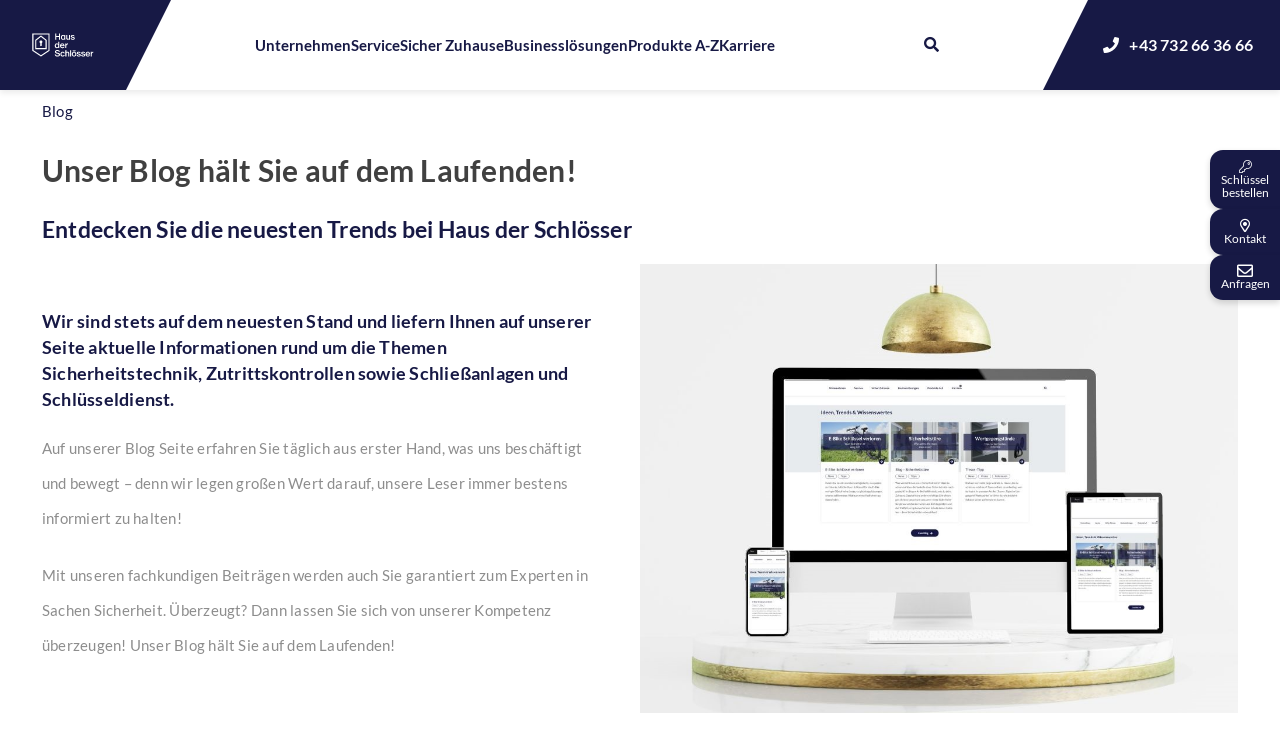

--- FILE ---
content_type: text/html; charset=UTF-8
request_url: https://www.schluessel.at/blog/
body_size: 39692
content:
<!doctype html>
<html lang="de">
<head>
	<meta charset="UTF-8">
<script>
var gform;gform||(document.addEventListener("gform_main_scripts_loaded",function(){gform.scriptsLoaded=!0}),document.addEventListener("gform/theme/scripts_loaded",function(){gform.themeScriptsLoaded=!0}),window.addEventListener("DOMContentLoaded",function(){gform.domLoaded=!0}),gform={domLoaded:!1,scriptsLoaded:!1,themeScriptsLoaded:!1,isFormEditor:()=>"function"==typeof InitializeEditor,callIfLoaded:function(o){return!(!gform.domLoaded||!gform.scriptsLoaded||!gform.themeScriptsLoaded&&!gform.isFormEditor()||(gform.isFormEditor()&&console.warn("The use of gform.initializeOnLoaded() is deprecated in the form editor context and will be removed in Gravity Forms 3.1."),o(),0))},initializeOnLoaded:function(o){gform.callIfLoaded(o)||(document.addEventListener("gform_main_scripts_loaded",()=>{gform.scriptsLoaded=!0,gform.callIfLoaded(o)}),document.addEventListener("gform/theme/scripts_loaded",()=>{gform.themeScriptsLoaded=!0,gform.callIfLoaded(o)}),window.addEventListener("DOMContentLoaded",()=>{gform.domLoaded=!0,gform.callIfLoaded(o)}))},hooks:{action:{},filter:{}},addAction:function(o,r,e,t){gform.addHook("action",o,r,e,t)},addFilter:function(o,r,e,t){gform.addHook("filter",o,r,e,t)},doAction:function(o){gform.doHook("action",o,arguments)},applyFilters:function(o){return gform.doHook("filter",o,arguments)},removeAction:function(o,r){gform.removeHook("action",o,r)},removeFilter:function(o,r,e){gform.removeHook("filter",o,r,e)},addHook:function(o,r,e,t,n){null==gform.hooks[o][r]&&(gform.hooks[o][r]=[]);var d=gform.hooks[o][r];null==n&&(n=r+"_"+d.length),gform.hooks[o][r].push({tag:n,callable:e,priority:t=null==t?10:t})},doHook:function(r,o,e){var t;if(e=Array.prototype.slice.call(e,1),null!=gform.hooks[r][o]&&((o=gform.hooks[r][o]).sort(function(o,r){return o.priority-r.priority}),o.forEach(function(o){"function"!=typeof(t=o.callable)&&(t=window[t]),"action"==r?t.apply(null,e):e[0]=t.apply(null,e)})),"filter"==r)return e[0]},removeHook:function(o,r,t,n){var e;null!=gform.hooks[o][r]&&(e=(e=gform.hooks[o][r]).filter(function(o,r,e){return!!(null!=n&&n!=o.tag||null!=t&&t!=o.priority)}),gform.hooks[o][r]=e)}});
</script>

	<meta name="viewport" content="width=device-width, initial-scale=1">
	<meta name='robots' content='index, follow, max-image-preview:large, max-snippet:-1, max-video-preview:-1' />

<!-- Google Tag Manager for WordPress by gtm4wp.com -->
<script data-cfasync="false" data-pagespeed-no-defer>
	var gtm4wp_datalayer_name = "dataLayer";
	var dataLayer = dataLayer || [];
</script>
<!-- End Google Tag Manager for WordPress by gtm4wp.com -->
	<!-- This site is optimized with the Yoast SEO Premium plugin v26.2 (Yoast SEO v26.4) - https://yoast.com/wordpress/plugins/seo/ -->
	<title>Der Blog für Schlüssel &amp; Sicherheitstechnik in Linz &amp; Wels</title>
<link data-rocket-prefetch href="https://www.googletagmanager.com" rel="dns-prefetch">
<link data-rocket-prefetch href="https://fonts.googleapis.com" rel="dns-prefetch">
<link data-rocket-prefetch href="https://webcache-eu.datareporter.eu" rel="dns-prefetch">
<link data-rocket-prefetch href="https://googleads.g.doubleclick.net" rel="dns-prefetch">
<link data-rocket-preload as="style" href="https://fonts.googleapis.com/css?family=Open%20Sans&#038;display=swap" rel="preload">
<link href="https://fonts.googleapis.com/css?family=Open%20Sans&#038;display=swap" media="print" onload="this.media=&#039;all&#039;" rel="stylesheet">
<noscript><link rel="stylesheet" href="https://fonts.googleapis.com/css?family=Open%20Sans&#038;display=swap"></noscript><link rel="preload" data-rocket-preload as="image" href="https://www.schluessel.at/wp-content/uploads/2023/09/Blog-Artikel-Bild.jpg" imagesrcset="https://www.schluessel.at/wp-content/uploads/2023/09/Blog-Artikel-Bild.jpg 1024w, https://www.schluessel.at/wp-content/uploads/2023/09/Blog-Artikel-Bild-300x225.jpg 300w, https://www.schluessel.at/wp-content/uploads/2023/09/Blog-Artikel-Bild-768x576.jpg 768w" imagesizes="(max-width: 1024px) 100vw, 1024px" fetchpriority="high">
	<meta name="description" content="Bleiben Sie auf dem Laufenden mit unserem Blog. Erfahren Sie was uns bewegt und wie wir Ihre Sicherheitsbedürfnisse effektiv lösen." />
	<link rel="canonical" href="https://www.schluessel.at/blog/" />
	<meta property="og:locale" content="de_DE" />
	<meta property="og:type" content="article" />
	<meta property="og:title" content="Der Blog für Schlüssel &amp; Sicherheitstechnik in Linz &amp; Wels" />
	<meta property="og:description" content="Bleiben Sie auf dem Laufenden mit unserem Blog. Erfahren Sie was uns bewegt und wie wir Ihre Sicherheitsbedürfnisse effektiv lösen." />
	<meta property="og:url" content="https://www.schluessel.at/blog/" />
	<meta property="og:site_name" content="Haus der Schlösser" />
	<meta property="article:publisher" content="https://www.facebook.com/schluessel.at" />
	<meta property="article:modified_time" content="2025-11-13T10:41:59+00:00" />
	<meta property="og:image" content="https://www.schluessel.at/wp-content/uploads/2023/09/Blog-Artikel-Bild.jpg" />
	<meta property="og:image:width" content="1024" />
	<meta property="og:image:height" content="768" />
	<meta property="og:image:type" content="image/jpeg" />
	<meta name="twitter:card" content="summary_large_image" />
	<meta name="twitter:label1" content="Geschätzte Lesezeit" />
	<meta name="twitter:data1" content="3 Minuten" />
	<script type="application/ld+json" class="yoast-schema-graph">{"@context":"https://schema.org","@graph":[{"@type":"Article","@id":"https://www.schluessel.at/blog/#article","isPartOf":{"@id":"https://www.schluessel.at/blog/"},"author":{"name":"Carmen","@id":"https://www.schluessel.at/#/schema/person/eaa26a7d3ce88a1227df2d8974677964"},"headline":"Blog","datePublished":"2023-07-10T09:55:01+00:00","dateModified":"2025-11-13T10:41:59+00:00","mainEntityOfPage":{"@id":"https://www.schluessel.at/blog/"},"wordCount":301,"publisher":{"@id":"https://www.schluessel.at/#organization"},"image":{"@id":"https://www.schluessel.at/blog/#primaryimage"},"thumbnailUrl":"https://www.schluessel.at/wp-content/uploads/2023/09/Blog-Artikel-Bild.jpg","inLanguage":"de"},{"@type":"WebPage","@id":"https://www.schluessel.at/blog/","url":"https://www.schluessel.at/blog/","name":"Der Blog für Schlüssel & Sicherheitstechnik in Linz & Wels","isPartOf":{"@id":"https://www.schluessel.at/#website"},"primaryImageOfPage":{"@id":"https://www.schluessel.at/blog/#primaryimage"},"image":{"@id":"https://www.schluessel.at/blog/#primaryimage"},"thumbnailUrl":"https://www.schluessel.at/wp-content/uploads/2023/09/Blog-Artikel-Bild.jpg","datePublished":"2023-07-10T09:55:01+00:00","dateModified":"2025-11-13T10:41:59+00:00","description":"Bleiben Sie auf dem Laufenden mit unserem Blog. Erfahren Sie was uns bewegt und wie wir Ihre Sicherheitsbedürfnisse effektiv lösen.","inLanguage":"de","potentialAction":[{"@type":"ReadAction","target":["https://www.schluessel.at/blog/"]}]},{"@type":"ImageObject","inLanguage":"de","@id":"https://www.schluessel.at/blog/#primaryimage","url":"https://www.schluessel.at/wp-content/uploads/2023/09/Blog-Artikel-Bild.jpg","contentUrl":"https://www.schluessel.at/wp-content/uploads/2023/09/Blog-Artikel-Bild.jpg","width":1024,"height":768,"caption":"Unser Blog hält Sie auf dem Laufenden! Entdecken Sie die neuesten Trends bei Haus der Schlösser"},{"@type":"WebSite","@id":"https://www.schluessel.at/#website","url":"https://www.schluessel.at/","name":"Haus der Schlösser","description":"Professionelle Sicherheitstechnik in Österreich","publisher":{"@id":"https://www.schluessel.at/#organization"},"alternateName":"schluessel.at","potentialAction":[{"@type":"SearchAction","target":{"@type":"EntryPoint","urlTemplate":"https://www.schluessel.at/?s={search_term_string}"},"query-input":{"@type":"PropertyValueSpecification","valueRequired":true,"valueName":"search_term_string"}}],"inLanguage":"de"},{"@type":"Organization","@id":"https://www.schluessel.at/#organization","name":"Haus der Schlösser","alternateName":"schluessel.at","url":"https://www.schluessel.at/","logo":{"@type":"ImageObject","inLanguage":"de","@id":"https://www.schluessel.at/#/schema/logo/image/","url":"https://www.schluessel.at/wp-content/uploads/2023/11/HDS_300_300.jpg","contentUrl":"https://www.schluessel.at/wp-content/uploads/2023/11/HDS_300_300.jpg","width":1250,"height":1250,"caption":"Haus der Schlösser"},"image":{"@id":"https://www.schluessel.at/#/schema/logo/image/"},"sameAs":["https://www.facebook.com/schluessel.at","https://www.instagram.com/schluessel.at","https://www.linkedin.com/company/65141163/admin/feed/posts/"],"email":"info@hausderschloesser.at"},{"@type":"Person","@id":"https://www.schluessel.at/#/schema/person/eaa26a7d3ce88a1227df2d8974677964","name":"Carmen","image":{"@type":"ImageObject","inLanguage":"de","@id":"https://www.schluessel.at/#/schema/person/image/","url":"https://secure.gravatar.com/avatar/111e128a80962bf87bf8f1d74950828fe1099820b8e2938f889caeb8155d4e16?s=96&d=mm&r=g","contentUrl":"https://secure.gravatar.com/avatar/111e128a80962bf87bf8f1d74950828fe1099820b8e2938f889caeb8155d4e16?s=96&d=mm&r=g","caption":"Carmen"}}]}</script>
	<!-- / Yoast SEO Premium plugin. -->


<link rel='dns-prefetch' href='//webcache-eu.datareporter.eu' />
<link rel='dns-prefetch' href='//www.schluessel.at' />
<link href='https://fonts.gstatic.com' crossorigin rel='preconnect' />
<style id='wp-img-auto-sizes-contain-inline-css'>
img:is([sizes=auto i],[sizes^="auto," i]){contain-intrinsic-size:3000px 1500px}
/*# sourceURL=wp-img-auto-sizes-contain-inline-css */
</style>
<style id='wp-block-library-inline-css'>
:root{--wp-block-synced-color:#7a00df;--wp-block-synced-color--rgb:122,0,223;--wp-bound-block-color:var(--wp-block-synced-color);--wp-editor-canvas-background:#ddd;--wp-admin-theme-color:#007cba;--wp-admin-theme-color--rgb:0,124,186;--wp-admin-theme-color-darker-10:#006ba1;--wp-admin-theme-color-darker-10--rgb:0,107,160.5;--wp-admin-theme-color-darker-20:#005a87;--wp-admin-theme-color-darker-20--rgb:0,90,135;--wp-admin-border-width-focus:2px}@media (min-resolution:192dpi){:root{--wp-admin-border-width-focus:1.5px}}.wp-element-button{cursor:pointer}:root .has-very-light-gray-background-color{background-color:#eee}:root .has-very-dark-gray-background-color{background-color:#313131}:root .has-very-light-gray-color{color:#eee}:root .has-very-dark-gray-color{color:#313131}:root .has-vivid-green-cyan-to-vivid-cyan-blue-gradient-background{background:linear-gradient(135deg,#00d084,#0693e3)}:root .has-purple-crush-gradient-background{background:linear-gradient(135deg,#34e2e4,#4721fb 50%,#ab1dfe)}:root .has-hazy-dawn-gradient-background{background:linear-gradient(135deg,#faaca8,#dad0ec)}:root .has-subdued-olive-gradient-background{background:linear-gradient(135deg,#fafae1,#67a671)}:root .has-atomic-cream-gradient-background{background:linear-gradient(135deg,#fdd79a,#004a59)}:root .has-nightshade-gradient-background{background:linear-gradient(135deg,#330968,#31cdcf)}:root .has-midnight-gradient-background{background:linear-gradient(135deg,#020381,#2874fc)}:root{--wp--preset--font-size--normal:16px;--wp--preset--font-size--huge:42px}.has-regular-font-size{font-size:1em}.has-larger-font-size{font-size:2.625em}.has-normal-font-size{font-size:var(--wp--preset--font-size--normal)}.has-huge-font-size{font-size:var(--wp--preset--font-size--huge)}.has-text-align-center{text-align:center}.has-text-align-left{text-align:left}.has-text-align-right{text-align:right}.has-fit-text{white-space:nowrap!important}#end-resizable-editor-section{display:none}.aligncenter{clear:both}.items-justified-left{justify-content:flex-start}.items-justified-center{justify-content:center}.items-justified-right{justify-content:flex-end}.items-justified-space-between{justify-content:space-between}.screen-reader-text{border:0;clip-path:inset(50%);height:1px;margin:-1px;overflow:hidden;padding:0;position:absolute;width:1px;word-wrap:normal!important}.screen-reader-text:focus{background-color:#ddd;clip-path:none;color:#444;display:block;font-size:1em;height:auto;left:5px;line-height:normal;padding:15px 23px 14px;text-decoration:none;top:5px;width:auto;z-index:100000}html :where(.has-border-color){border-style:solid}html :where([style*=border-top-color]){border-top-style:solid}html :where([style*=border-right-color]){border-right-style:solid}html :where([style*=border-bottom-color]){border-bottom-style:solid}html :where([style*=border-left-color]){border-left-style:solid}html :where([style*=border-width]){border-style:solid}html :where([style*=border-top-width]){border-top-style:solid}html :where([style*=border-right-width]){border-right-style:solid}html :where([style*=border-bottom-width]){border-bottom-style:solid}html :where([style*=border-left-width]){border-left-style:solid}html :where(img[class*=wp-image-]){height:auto;max-width:100%}:where(figure){margin:0 0 1em}html :where(.is-position-sticky){--wp-admin--admin-bar--position-offset:var(--wp-admin--admin-bar--height,0px)}@media screen and (max-width:600px){html :where(.is-position-sticky){--wp-admin--admin-bar--position-offset:0px}}

/*# sourceURL=wp-block-library-inline-css */
</style><style id='wp-block-button-inline-css'>
.wp-block-button__link{align-content:center;box-sizing:border-box;cursor:pointer;display:inline-block;height:100%;text-align:center;word-break:break-word}.wp-block-button__link.aligncenter{text-align:center}.wp-block-button__link.alignright{text-align:right}:where(.wp-block-button__link){border-radius:9999px;box-shadow:none;padding:calc(.667em + 2px) calc(1.333em + 2px);text-decoration:none}.wp-block-button[style*=text-decoration] .wp-block-button__link{text-decoration:inherit}.wp-block-buttons>.wp-block-button.has-custom-width{max-width:none}.wp-block-buttons>.wp-block-button.has-custom-width .wp-block-button__link{width:100%}.wp-block-buttons>.wp-block-button.has-custom-font-size .wp-block-button__link{font-size:inherit}.wp-block-buttons>.wp-block-button.wp-block-button__width-25{width:calc(25% - var(--wp--style--block-gap, .5em)*.75)}.wp-block-buttons>.wp-block-button.wp-block-button__width-50{width:calc(50% - var(--wp--style--block-gap, .5em)*.5)}.wp-block-buttons>.wp-block-button.wp-block-button__width-75{width:calc(75% - var(--wp--style--block-gap, .5em)*.25)}.wp-block-buttons>.wp-block-button.wp-block-button__width-100{flex-basis:100%;width:100%}.wp-block-buttons.is-vertical>.wp-block-button.wp-block-button__width-25{width:25%}.wp-block-buttons.is-vertical>.wp-block-button.wp-block-button__width-50{width:50%}.wp-block-buttons.is-vertical>.wp-block-button.wp-block-button__width-75{width:75%}.wp-block-button.is-style-squared,.wp-block-button__link.wp-block-button.is-style-squared{border-radius:0}.wp-block-button.no-border-radius,.wp-block-button__link.no-border-radius{border-radius:0!important}:root :where(.wp-block-button .wp-block-button__link.is-style-outline),:root :where(.wp-block-button.is-style-outline>.wp-block-button__link){border:2px solid;padding:.667em 1.333em}:root :where(.wp-block-button .wp-block-button__link.is-style-outline:not(.has-text-color)),:root :where(.wp-block-button.is-style-outline>.wp-block-button__link:not(.has-text-color)){color:currentColor}:root :where(.wp-block-button .wp-block-button__link.is-style-outline:not(.has-background)),:root :where(.wp-block-button.is-style-outline>.wp-block-button__link:not(.has-background)){background-color:initial;background-image:none}
/*# sourceURL=https://www.schluessel.at/wp-includes/blocks/button/style.min.css */
</style>
<style id='wp-block-cover-inline-css'>
.wp-block-cover,.wp-block-cover-image{align-items:center;background-position:50%;box-sizing:border-box;display:flex;justify-content:center;min-height:430px;overflow:hidden;overflow:clip;padding:1em;position:relative}.wp-block-cover .has-background-dim:not([class*=-background-color]),.wp-block-cover-image .has-background-dim:not([class*=-background-color]),.wp-block-cover-image.has-background-dim:not([class*=-background-color]),.wp-block-cover.has-background-dim:not([class*=-background-color]){background-color:#000}.wp-block-cover .has-background-dim.has-background-gradient,.wp-block-cover-image .has-background-dim.has-background-gradient{background-color:initial}.wp-block-cover-image.has-background-dim:before,.wp-block-cover.has-background-dim:before{background-color:inherit;content:""}.wp-block-cover .wp-block-cover__background,.wp-block-cover .wp-block-cover__gradient-background,.wp-block-cover-image .wp-block-cover__background,.wp-block-cover-image .wp-block-cover__gradient-background,.wp-block-cover-image.has-background-dim:not(.has-background-gradient):before,.wp-block-cover.has-background-dim:not(.has-background-gradient):before{bottom:0;left:0;opacity:.5;position:absolute;right:0;top:0}.wp-block-cover-image.has-background-dim.has-background-dim-10 .wp-block-cover__background,.wp-block-cover-image.has-background-dim.has-background-dim-10 .wp-block-cover__gradient-background,.wp-block-cover-image.has-background-dim.has-background-dim-10:not(.has-background-gradient):before,.wp-block-cover.has-background-dim.has-background-dim-10 .wp-block-cover__background,.wp-block-cover.has-background-dim.has-background-dim-10 .wp-block-cover__gradient-background,.wp-block-cover.has-background-dim.has-background-dim-10:not(.has-background-gradient):before{opacity:.1}.wp-block-cover-image.has-background-dim.has-background-dim-20 .wp-block-cover__background,.wp-block-cover-image.has-background-dim.has-background-dim-20 .wp-block-cover__gradient-background,.wp-block-cover-image.has-background-dim.has-background-dim-20:not(.has-background-gradient):before,.wp-block-cover.has-background-dim.has-background-dim-20 .wp-block-cover__background,.wp-block-cover.has-background-dim.has-background-dim-20 .wp-block-cover__gradient-background,.wp-block-cover.has-background-dim.has-background-dim-20:not(.has-background-gradient):before{opacity:.2}.wp-block-cover-image.has-background-dim.has-background-dim-30 .wp-block-cover__background,.wp-block-cover-image.has-background-dim.has-background-dim-30 .wp-block-cover__gradient-background,.wp-block-cover-image.has-background-dim.has-background-dim-30:not(.has-background-gradient):before,.wp-block-cover.has-background-dim.has-background-dim-30 .wp-block-cover__background,.wp-block-cover.has-background-dim.has-background-dim-30 .wp-block-cover__gradient-background,.wp-block-cover.has-background-dim.has-background-dim-30:not(.has-background-gradient):before{opacity:.3}.wp-block-cover-image.has-background-dim.has-background-dim-40 .wp-block-cover__background,.wp-block-cover-image.has-background-dim.has-background-dim-40 .wp-block-cover__gradient-background,.wp-block-cover-image.has-background-dim.has-background-dim-40:not(.has-background-gradient):before,.wp-block-cover.has-background-dim.has-background-dim-40 .wp-block-cover__background,.wp-block-cover.has-background-dim.has-background-dim-40 .wp-block-cover__gradient-background,.wp-block-cover.has-background-dim.has-background-dim-40:not(.has-background-gradient):before{opacity:.4}.wp-block-cover-image.has-background-dim.has-background-dim-50 .wp-block-cover__background,.wp-block-cover-image.has-background-dim.has-background-dim-50 .wp-block-cover__gradient-background,.wp-block-cover-image.has-background-dim.has-background-dim-50:not(.has-background-gradient):before,.wp-block-cover.has-background-dim.has-background-dim-50 .wp-block-cover__background,.wp-block-cover.has-background-dim.has-background-dim-50 .wp-block-cover__gradient-background,.wp-block-cover.has-background-dim.has-background-dim-50:not(.has-background-gradient):before{opacity:.5}.wp-block-cover-image.has-background-dim.has-background-dim-60 .wp-block-cover__background,.wp-block-cover-image.has-background-dim.has-background-dim-60 .wp-block-cover__gradient-background,.wp-block-cover-image.has-background-dim.has-background-dim-60:not(.has-background-gradient):before,.wp-block-cover.has-background-dim.has-background-dim-60 .wp-block-cover__background,.wp-block-cover.has-background-dim.has-background-dim-60 .wp-block-cover__gradient-background,.wp-block-cover.has-background-dim.has-background-dim-60:not(.has-background-gradient):before{opacity:.6}.wp-block-cover-image.has-background-dim.has-background-dim-70 .wp-block-cover__background,.wp-block-cover-image.has-background-dim.has-background-dim-70 .wp-block-cover__gradient-background,.wp-block-cover-image.has-background-dim.has-background-dim-70:not(.has-background-gradient):before,.wp-block-cover.has-background-dim.has-background-dim-70 .wp-block-cover__background,.wp-block-cover.has-background-dim.has-background-dim-70 .wp-block-cover__gradient-background,.wp-block-cover.has-background-dim.has-background-dim-70:not(.has-background-gradient):before{opacity:.7}.wp-block-cover-image.has-background-dim.has-background-dim-80 .wp-block-cover__background,.wp-block-cover-image.has-background-dim.has-background-dim-80 .wp-block-cover__gradient-background,.wp-block-cover-image.has-background-dim.has-background-dim-80:not(.has-background-gradient):before,.wp-block-cover.has-background-dim.has-background-dim-80 .wp-block-cover__background,.wp-block-cover.has-background-dim.has-background-dim-80 .wp-block-cover__gradient-background,.wp-block-cover.has-background-dim.has-background-dim-80:not(.has-background-gradient):before{opacity:.8}.wp-block-cover-image.has-background-dim.has-background-dim-90 .wp-block-cover__background,.wp-block-cover-image.has-background-dim.has-background-dim-90 .wp-block-cover__gradient-background,.wp-block-cover-image.has-background-dim.has-background-dim-90:not(.has-background-gradient):before,.wp-block-cover.has-background-dim.has-background-dim-90 .wp-block-cover__background,.wp-block-cover.has-background-dim.has-background-dim-90 .wp-block-cover__gradient-background,.wp-block-cover.has-background-dim.has-background-dim-90:not(.has-background-gradient):before{opacity:.9}.wp-block-cover-image.has-background-dim.has-background-dim-100 .wp-block-cover__background,.wp-block-cover-image.has-background-dim.has-background-dim-100 .wp-block-cover__gradient-background,.wp-block-cover-image.has-background-dim.has-background-dim-100:not(.has-background-gradient):before,.wp-block-cover.has-background-dim.has-background-dim-100 .wp-block-cover__background,.wp-block-cover.has-background-dim.has-background-dim-100 .wp-block-cover__gradient-background,.wp-block-cover.has-background-dim.has-background-dim-100:not(.has-background-gradient):before{opacity:1}.wp-block-cover .wp-block-cover__background.has-background-dim.has-background-dim-0,.wp-block-cover .wp-block-cover__gradient-background.has-background-dim.has-background-dim-0,.wp-block-cover-image .wp-block-cover__background.has-background-dim.has-background-dim-0,.wp-block-cover-image .wp-block-cover__gradient-background.has-background-dim.has-background-dim-0{opacity:0}.wp-block-cover .wp-block-cover__background.has-background-dim.has-background-dim-10,.wp-block-cover .wp-block-cover__gradient-background.has-background-dim.has-background-dim-10,.wp-block-cover-image .wp-block-cover__background.has-background-dim.has-background-dim-10,.wp-block-cover-image .wp-block-cover__gradient-background.has-background-dim.has-background-dim-10{opacity:.1}.wp-block-cover .wp-block-cover__background.has-background-dim.has-background-dim-20,.wp-block-cover .wp-block-cover__gradient-background.has-background-dim.has-background-dim-20,.wp-block-cover-image .wp-block-cover__background.has-background-dim.has-background-dim-20,.wp-block-cover-image .wp-block-cover__gradient-background.has-background-dim.has-background-dim-20{opacity:.2}.wp-block-cover .wp-block-cover__background.has-background-dim.has-background-dim-30,.wp-block-cover .wp-block-cover__gradient-background.has-background-dim.has-background-dim-30,.wp-block-cover-image .wp-block-cover__background.has-background-dim.has-background-dim-30,.wp-block-cover-image .wp-block-cover__gradient-background.has-background-dim.has-background-dim-30{opacity:.3}.wp-block-cover .wp-block-cover__background.has-background-dim.has-background-dim-40,.wp-block-cover .wp-block-cover__gradient-background.has-background-dim.has-background-dim-40,.wp-block-cover-image .wp-block-cover__background.has-background-dim.has-background-dim-40,.wp-block-cover-image .wp-block-cover__gradient-background.has-background-dim.has-background-dim-40{opacity:.4}.wp-block-cover .wp-block-cover__background.has-background-dim.has-background-dim-50,.wp-block-cover .wp-block-cover__gradient-background.has-background-dim.has-background-dim-50,.wp-block-cover-image .wp-block-cover__background.has-background-dim.has-background-dim-50,.wp-block-cover-image .wp-block-cover__gradient-background.has-background-dim.has-background-dim-50{opacity:.5}.wp-block-cover .wp-block-cover__background.has-background-dim.has-background-dim-60,.wp-block-cover .wp-block-cover__gradient-background.has-background-dim.has-background-dim-60,.wp-block-cover-image .wp-block-cover__background.has-background-dim.has-background-dim-60,.wp-block-cover-image .wp-block-cover__gradient-background.has-background-dim.has-background-dim-60{opacity:.6}.wp-block-cover .wp-block-cover__background.has-background-dim.has-background-dim-70,.wp-block-cover .wp-block-cover__gradient-background.has-background-dim.has-background-dim-70,.wp-block-cover-image .wp-block-cover__background.has-background-dim.has-background-dim-70,.wp-block-cover-image .wp-block-cover__gradient-background.has-background-dim.has-background-dim-70{opacity:.7}.wp-block-cover .wp-block-cover__background.has-background-dim.has-background-dim-80,.wp-block-cover .wp-block-cover__gradient-background.has-background-dim.has-background-dim-80,.wp-block-cover-image .wp-block-cover__background.has-background-dim.has-background-dim-80,.wp-block-cover-image .wp-block-cover__gradient-background.has-background-dim.has-background-dim-80{opacity:.8}.wp-block-cover .wp-block-cover__background.has-background-dim.has-background-dim-90,.wp-block-cover .wp-block-cover__gradient-background.has-background-dim.has-background-dim-90,.wp-block-cover-image .wp-block-cover__background.has-background-dim.has-background-dim-90,.wp-block-cover-image .wp-block-cover__gradient-background.has-background-dim.has-background-dim-90{opacity:.9}.wp-block-cover .wp-block-cover__background.has-background-dim.has-background-dim-100,.wp-block-cover .wp-block-cover__gradient-background.has-background-dim.has-background-dim-100,.wp-block-cover-image .wp-block-cover__background.has-background-dim.has-background-dim-100,.wp-block-cover-image .wp-block-cover__gradient-background.has-background-dim.has-background-dim-100{opacity:1}.wp-block-cover-image.alignleft,.wp-block-cover-image.alignright,.wp-block-cover.alignleft,.wp-block-cover.alignright{max-width:420px;width:100%}.wp-block-cover-image.aligncenter,.wp-block-cover-image.alignleft,.wp-block-cover-image.alignright,.wp-block-cover.aligncenter,.wp-block-cover.alignleft,.wp-block-cover.alignright{display:flex}.wp-block-cover .wp-block-cover__inner-container,.wp-block-cover-image .wp-block-cover__inner-container{color:inherit;position:relative;width:100%}.wp-block-cover-image.is-position-top-left,.wp-block-cover.is-position-top-left{align-items:flex-start;justify-content:flex-start}.wp-block-cover-image.is-position-top-center,.wp-block-cover.is-position-top-center{align-items:flex-start;justify-content:center}.wp-block-cover-image.is-position-top-right,.wp-block-cover.is-position-top-right{align-items:flex-start;justify-content:flex-end}.wp-block-cover-image.is-position-center-left,.wp-block-cover.is-position-center-left{align-items:center;justify-content:flex-start}.wp-block-cover-image.is-position-center-center,.wp-block-cover.is-position-center-center{align-items:center;justify-content:center}.wp-block-cover-image.is-position-center-right,.wp-block-cover.is-position-center-right{align-items:center;justify-content:flex-end}.wp-block-cover-image.is-position-bottom-left,.wp-block-cover.is-position-bottom-left{align-items:flex-end;justify-content:flex-start}.wp-block-cover-image.is-position-bottom-center,.wp-block-cover.is-position-bottom-center{align-items:flex-end;justify-content:center}.wp-block-cover-image.is-position-bottom-right,.wp-block-cover.is-position-bottom-right{align-items:flex-end;justify-content:flex-end}.wp-block-cover-image.has-custom-content-position.has-custom-content-position .wp-block-cover__inner-container,.wp-block-cover.has-custom-content-position.has-custom-content-position .wp-block-cover__inner-container{margin:0}.wp-block-cover-image.has-custom-content-position.has-custom-content-position.is-position-bottom-left .wp-block-cover__inner-container,.wp-block-cover-image.has-custom-content-position.has-custom-content-position.is-position-bottom-right .wp-block-cover__inner-container,.wp-block-cover-image.has-custom-content-position.has-custom-content-position.is-position-center-left .wp-block-cover__inner-container,.wp-block-cover-image.has-custom-content-position.has-custom-content-position.is-position-center-right .wp-block-cover__inner-container,.wp-block-cover-image.has-custom-content-position.has-custom-content-position.is-position-top-left .wp-block-cover__inner-container,.wp-block-cover-image.has-custom-content-position.has-custom-content-position.is-position-top-right .wp-block-cover__inner-container,.wp-block-cover.has-custom-content-position.has-custom-content-position.is-position-bottom-left .wp-block-cover__inner-container,.wp-block-cover.has-custom-content-position.has-custom-content-position.is-position-bottom-right .wp-block-cover__inner-container,.wp-block-cover.has-custom-content-position.has-custom-content-position.is-position-center-left .wp-block-cover__inner-container,.wp-block-cover.has-custom-content-position.has-custom-content-position.is-position-center-right .wp-block-cover__inner-container,.wp-block-cover.has-custom-content-position.has-custom-content-position.is-position-top-left .wp-block-cover__inner-container,.wp-block-cover.has-custom-content-position.has-custom-content-position.is-position-top-right .wp-block-cover__inner-container{margin:0;width:auto}.wp-block-cover .wp-block-cover__image-background,.wp-block-cover video.wp-block-cover__video-background,.wp-block-cover-image .wp-block-cover__image-background,.wp-block-cover-image video.wp-block-cover__video-background{border:none;bottom:0;box-shadow:none;height:100%;left:0;margin:0;max-height:none;max-width:none;object-fit:cover;outline:none;padding:0;position:absolute;right:0;top:0;width:100%}.wp-block-cover-image.has-parallax,.wp-block-cover.has-parallax,.wp-block-cover__image-background.has-parallax,video.wp-block-cover__video-background.has-parallax{background-attachment:fixed;background-repeat:no-repeat;background-size:cover}@supports (-webkit-touch-callout:inherit){.wp-block-cover-image.has-parallax,.wp-block-cover.has-parallax,.wp-block-cover__image-background.has-parallax,video.wp-block-cover__video-background.has-parallax{background-attachment:scroll}}@media (prefers-reduced-motion:reduce){.wp-block-cover-image.has-parallax,.wp-block-cover.has-parallax,.wp-block-cover__image-background.has-parallax,video.wp-block-cover__video-background.has-parallax{background-attachment:scroll}}.wp-block-cover-image.is-repeated,.wp-block-cover.is-repeated,.wp-block-cover__image-background.is-repeated,video.wp-block-cover__video-background.is-repeated{background-repeat:repeat;background-size:auto}.wp-block-cover-image-text,.wp-block-cover-image-text a,.wp-block-cover-image-text a:active,.wp-block-cover-image-text a:focus,.wp-block-cover-image-text a:hover,.wp-block-cover-text,.wp-block-cover-text a,.wp-block-cover-text a:active,.wp-block-cover-text a:focus,.wp-block-cover-text a:hover,section.wp-block-cover-image h2,section.wp-block-cover-image h2 a,section.wp-block-cover-image h2 a:active,section.wp-block-cover-image h2 a:focus,section.wp-block-cover-image h2 a:hover{color:#fff}.wp-block-cover-image .wp-block-cover.has-left-content{justify-content:flex-start}.wp-block-cover-image .wp-block-cover.has-right-content{justify-content:flex-end}.wp-block-cover-image.has-left-content .wp-block-cover-image-text,.wp-block-cover.has-left-content .wp-block-cover-text,section.wp-block-cover-image.has-left-content>h2{margin-left:0;text-align:left}.wp-block-cover-image.has-right-content .wp-block-cover-image-text,.wp-block-cover.has-right-content .wp-block-cover-text,section.wp-block-cover-image.has-right-content>h2{margin-right:0;text-align:right}.wp-block-cover .wp-block-cover-text,.wp-block-cover-image .wp-block-cover-image-text,section.wp-block-cover-image>h2{font-size:2em;line-height:1.25;margin-bottom:0;max-width:840px;padding:.44em;text-align:center;z-index:1}:where(.wp-block-cover-image:not(.has-text-color)),:where(.wp-block-cover:not(.has-text-color)){color:#fff}:where(.wp-block-cover-image.is-light:not(.has-text-color)),:where(.wp-block-cover.is-light:not(.has-text-color)){color:#000}:root :where(.wp-block-cover h1:not(.has-text-color)),:root :where(.wp-block-cover h2:not(.has-text-color)),:root :where(.wp-block-cover h3:not(.has-text-color)),:root :where(.wp-block-cover h4:not(.has-text-color)),:root :where(.wp-block-cover h5:not(.has-text-color)),:root :where(.wp-block-cover h6:not(.has-text-color)),:root :where(.wp-block-cover p:not(.has-text-color)){color:inherit}body:not(.editor-styles-wrapper) .wp-block-cover:not(.wp-block-cover:has(.wp-block-cover__background+.wp-block-cover__inner-container)) .wp-block-cover__image-background,body:not(.editor-styles-wrapper) .wp-block-cover:not(.wp-block-cover:has(.wp-block-cover__background+.wp-block-cover__inner-container)) .wp-block-cover__video-background{z-index:0}body:not(.editor-styles-wrapper) .wp-block-cover:not(.wp-block-cover:has(.wp-block-cover__background+.wp-block-cover__inner-container)) .wp-block-cover__background,body:not(.editor-styles-wrapper) .wp-block-cover:not(.wp-block-cover:has(.wp-block-cover__background+.wp-block-cover__inner-container)) .wp-block-cover__gradient-background,body:not(.editor-styles-wrapper) .wp-block-cover:not(.wp-block-cover:has(.wp-block-cover__background+.wp-block-cover__inner-container)) .wp-block-cover__inner-container,body:not(.editor-styles-wrapper) .wp-block-cover:not(.wp-block-cover:has(.wp-block-cover__background+.wp-block-cover__inner-container)).has-background-dim:not(.has-background-gradient):before{z-index:1}.has-modal-open body:not(.editor-styles-wrapper) .wp-block-cover:not(.wp-block-cover:has(.wp-block-cover__background+.wp-block-cover__inner-container)) .wp-block-cover__inner-container{z-index:auto}
/*# sourceURL=https://www.schluessel.at/wp-includes/blocks/cover/style.min.css */
</style>
<style id='wp-block-heading-inline-css'>
h1:where(.wp-block-heading).has-background,h2:where(.wp-block-heading).has-background,h3:where(.wp-block-heading).has-background,h4:where(.wp-block-heading).has-background,h5:where(.wp-block-heading).has-background,h6:where(.wp-block-heading).has-background{padding:1.25em 2.375em}h1.has-text-align-left[style*=writing-mode]:where([style*=vertical-lr]),h1.has-text-align-right[style*=writing-mode]:where([style*=vertical-rl]),h2.has-text-align-left[style*=writing-mode]:where([style*=vertical-lr]),h2.has-text-align-right[style*=writing-mode]:where([style*=vertical-rl]),h3.has-text-align-left[style*=writing-mode]:where([style*=vertical-lr]),h3.has-text-align-right[style*=writing-mode]:where([style*=vertical-rl]),h4.has-text-align-left[style*=writing-mode]:where([style*=vertical-lr]),h4.has-text-align-right[style*=writing-mode]:where([style*=vertical-rl]),h5.has-text-align-left[style*=writing-mode]:where([style*=vertical-lr]),h5.has-text-align-right[style*=writing-mode]:where([style*=vertical-rl]),h6.has-text-align-left[style*=writing-mode]:where([style*=vertical-lr]),h6.has-text-align-right[style*=writing-mode]:where([style*=vertical-rl]){rotate:180deg}
/*# sourceURL=https://www.schluessel.at/wp-includes/blocks/heading/style.min.css */
</style>
<style id='wp-block-media-text-inline-css'>
.wp-block-media-text{box-sizing:border-box;
  /*!rtl:begin:ignore*/direction:ltr;
  /*!rtl:end:ignore*/display:grid;grid-template-columns:50% 1fr;grid-template-rows:auto}.wp-block-media-text.has-media-on-the-right{grid-template-columns:1fr 50%}.wp-block-media-text.is-vertically-aligned-top>.wp-block-media-text__content,.wp-block-media-text.is-vertically-aligned-top>.wp-block-media-text__media{align-self:start}.wp-block-media-text.is-vertically-aligned-center>.wp-block-media-text__content,.wp-block-media-text.is-vertically-aligned-center>.wp-block-media-text__media,.wp-block-media-text>.wp-block-media-text__content,.wp-block-media-text>.wp-block-media-text__media{align-self:center}.wp-block-media-text.is-vertically-aligned-bottom>.wp-block-media-text__content,.wp-block-media-text.is-vertically-aligned-bottom>.wp-block-media-text__media{align-self:end}.wp-block-media-text>.wp-block-media-text__media{
  /*!rtl:begin:ignore*/grid-column:1;grid-row:1;
  /*!rtl:end:ignore*/margin:0}.wp-block-media-text>.wp-block-media-text__content{direction:ltr;
  /*!rtl:begin:ignore*/grid-column:2;grid-row:1;
  /*!rtl:end:ignore*/padding:0 8%;word-break:break-word}.wp-block-media-text.has-media-on-the-right>.wp-block-media-text__media{
  /*!rtl:begin:ignore*/grid-column:2;grid-row:1
  /*!rtl:end:ignore*/}.wp-block-media-text.has-media-on-the-right>.wp-block-media-text__content{
  /*!rtl:begin:ignore*/grid-column:1;grid-row:1
  /*!rtl:end:ignore*/}.wp-block-media-text__media a{display:block}.wp-block-media-text__media img,.wp-block-media-text__media video{height:auto;max-width:unset;vertical-align:middle;width:100%}.wp-block-media-text.is-image-fill>.wp-block-media-text__media{background-size:cover;height:100%;min-height:250px}.wp-block-media-text.is-image-fill>.wp-block-media-text__media>a{display:block;height:100%}.wp-block-media-text.is-image-fill>.wp-block-media-text__media img{height:1px;margin:-1px;overflow:hidden;padding:0;position:absolute;width:1px;clip:rect(0,0,0,0);border:0}.wp-block-media-text.is-image-fill-element>.wp-block-media-text__media{height:100%;min-height:250px}.wp-block-media-text.is-image-fill-element>.wp-block-media-text__media>a{display:block;height:100%}.wp-block-media-text.is-image-fill-element>.wp-block-media-text__media img{height:100%;object-fit:cover;width:100%}@media (max-width:600px){.wp-block-media-text.is-stacked-on-mobile{grid-template-columns:100%!important}.wp-block-media-text.is-stacked-on-mobile>.wp-block-media-text__media{grid-column:1;grid-row:1}.wp-block-media-text.is-stacked-on-mobile>.wp-block-media-text__content{grid-column:1;grid-row:2}}
/*# sourceURL=https://www.schluessel.at/wp-includes/blocks/media-text/style.min.css */
</style>
<style id='wp-block-buttons-inline-css'>
.wp-block-buttons{box-sizing:border-box}.wp-block-buttons.is-vertical{flex-direction:column}.wp-block-buttons.is-vertical>.wp-block-button:last-child{margin-bottom:0}.wp-block-buttons>.wp-block-button{display:inline-block;margin:0}.wp-block-buttons.is-content-justification-left{justify-content:flex-start}.wp-block-buttons.is-content-justification-left.is-vertical{align-items:flex-start}.wp-block-buttons.is-content-justification-center{justify-content:center}.wp-block-buttons.is-content-justification-center.is-vertical{align-items:center}.wp-block-buttons.is-content-justification-right{justify-content:flex-end}.wp-block-buttons.is-content-justification-right.is-vertical{align-items:flex-end}.wp-block-buttons.is-content-justification-space-between{justify-content:space-between}.wp-block-buttons.aligncenter{text-align:center}.wp-block-buttons:not(.is-content-justification-space-between,.is-content-justification-right,.is-content-justification-left,.is-content-justification-center) .wp-block-button.aligncenter{margin-left:auto;margin-right:auto;width:100%}.wp-block-buttons[style*=text-decoration] .wp-block-button,.wp-block-buttons[style*=text-decoration] .wp-block-button__link{text-decoration:inherit}.wp-block-buttons.has-custom-font-size .wp-block-button__link{font-size:inherit}.wp-block-buttons .wp-block-button__link{width:100%}.wp-block-button.aligncenter{text-align:center}
/*# sourceURL=https://www.schluessel.at/wp-includes/blocks/buttons/style.min.css */
</style>
<style id='wp-block-columns-inline-css'>
.wp-block-columns{box-sizing:border-box;display:flex;flex-wrap:wrap!important}@media (min-width:782px){.wp-block-columns{flex-wrap:nowrap!important}}.wp-block-columns{align-items:normal!important}.wp-block-columns.are-vertically-aligned-top{align-items:flex-start}.wp-block-columns.are-vertically-aligned-center{align-items:center}.wp-block-columns.are-vertically-aligned-bottom{align-items:flex-end}@media (max-width:781px){.wp-block-columns:not(.is-not-stacked-on-mobile)>.wp-block-column{flex-basis:100%!important}}@media (min-width:782px){.wp-block-columns:not(.is-not-stacked-on-mobile)>.wp-block-column{flex-basis:0;flex-grow:1}.wp-block-columns:not(.is-not-stacked-on-mobile)>.wp-block-column[style*=flex-basis]{flex-grow:0}}.wp-block-columns.is-not-stacked-on-mobile{flex-wrap:nowrap!important}.wp-block-columns.is-not-stacked-on-mobile>.wp-block-column{flex-basis:0;flex-grow:1}.wp-block-columns.is-not-stacked-on-mobile>.wp-block-column[style*=flex-basis]{flex-grow:0}:where(.wp-block-columns){margin-bottom:1.75em}:where(.wp-block-columns.has-background){padding:1.25em 2.375em}.wp-block-column{flex-grow:1;min-width:0;overflow-wrap:break-word;word-break:break-word}.wp-block-column.is-vertically-aligned-top{align-self:flex-start}.wp-block-column.is-vertically-aligned-center{align-self:center}.wp-block-column.is-vertically-aligned-bottom{align-self:flex-end}.wp-block-column.is-vertically-aligned-stretch{align-self:stretch}.wp-block-column.is-vertically-aligned-bottom,.wp-block-column.is-vertically-aligned-center,.wp-block-column.is-vertically-aligned-top{width:100%}
/*# sourceURL=https://www.schluessel.at/wp-includes/blocks/columns/style.min.css */
</style>
<style id='wp-block-paragraph-inline-css'>
.is-small-text{font-size:.875em}.is-regular-text{font-size:1em}.is-large-text{font-size:2.25em}.is-larger-text{font-size:3em}.has-drop-cap:not(:focus):first-letter{float:left;font-size:8.4em;font-style:normal;font-weight:100;line-height:.68;margin:.05em .1em 0 0;text-transform:uppercase}body.rtl .has-drop-cap:not(:focus):first-letter{float:none;margin-left:.1em}p.has-drop-cap.has-background{overflow:hidden}:root :where(p.has-background){padding:1.25em 2.375em}:where(p.has-text-color:not(.has-link-color)) a{color:inherit}p.has-text-align-left[style*="writing-mode:vertical-lr"],p.has-text-align-right[style*="writing-mode:vertical-rl"]{rotate:180deg}
/*# sourceURL=https://www.schluessel.at/wp-includes/blocks/paragraph/style.min.css */
</style>
<style id='wp-block-spacer-inline-css'>
.wp-block-spacer{clear:both}
/*# sourceURL=https://www.schluessel.at/wp-includes/blocks/spacer/style.min.css */
</style>
<style id='global-styles-inline-css'>
:root{--wp--preset--aspect-ratio--square: 1;--wp--preset--aspect-ratio--4-3: 4/3;--wp--preset--aspect-ratio--3-4: 3/4;--wp--preset--aspect-ratio--3-2: 3/2;--wp--preset--aspect-ratio--2-3: 2/3;--wp--preset--aspect-ratio--16-9: 16/9;--wp--preset--aspect-ratio--9-16: 9/16;--wp--preset--color--black: #000000;--wp--preset--color--cyan-bluish-gray: #abb8c3;--wp--preset--color--white: #ffffff;--wp--preset--color--pale-pink: #f78da7;--wp--preset--color--vivid-red: #cf2e2e;--wp--preset--color--luminous-vivid-orange: #ff6900;--wp--preset--color--luminous-vivid-amber: #fcb900;--wp--preset--color--light-green-cyan: #7bdcb5;--wp--preset--color--vivid-green-cyan: #00d084;--wp--preset--color--pale-cyan-blue: #8ed1fc;--wp--preset--color--vivid-cyan-blue: #0693e3;--wp--preset--color--vivid-purple: #9b51e0;--wp--preset--gradient--vivid-cyan-blue-to-vivid-purple: linear-gradient(135deg,rgb(6,147,227) 0%,rgb(155,81,224) 100%);--wp--preset--gradient--light-green-cyan-to-vivid-green-cyan: linear-gradient(135deg,rgb(122,220,180) 0%,rgb(0,208,130) 100%);--wp--preset--gradient--luminous-vivid-amber-to-luminous-vivid-orange: linear-gradient(135deg,rgb(252,185,0) 0%,rgb(255,105,0) 100%);--wp--preset--gradient--luminous-vivid-orange-to-vivid-red: linear-gradient(135deg,rgb(255,105,0) 0%,rgb(207,46,46) 100%);--wp--preset--gradient--very-light-gray-to-cyan-bluish-gray: linear-gradient(135deg,rgb(238,238,238) 0%,rgb(169,184,195) 100%);--wp--preset--gradient--cool-to-warm-spectrum: linear-gradient(135deg,rgb(74,234,220) 0%,rgb(151,120,209) 20%,rgb(207,42,186) 40%,rgb(238,44,130) 60%,rgb(251,105,98) 80%,rgb(254,248,76) 100%);--wp--preset--gradient--blush-light-purple: linear-gradient(135deg,rgb(255,206,236) 0%,rgb(152,150,240) 100%);--wp--preset--gradient--blush-bordeaux: linear-gradient(135deg,rgb(254,205,165) 0%,rgb(254,45,45) 50%,rgb(107,0,62) 100%);--wp--preset--gradient--luminous-dusk: linear-gradient(135deg,rgb(255,203,112) 0%,rgb(199,81,192) 50%,rgb(65,88,208) 100%);--wp--preset--gradient--pale-ocean: linear-gradient(135deg,rgb(255,245,203) 0%,rgb(182,227,212) 50%,rgb(51,167,181) 100%);--wp--preset--gradient--electric-grass: linear-gradient(135deg,rgb(202,248,128) 0%,rgb(113,206,126) 100%);--wp--preset--gradient--midnight: linear-gradient(135deg,rgb(2,3,129) 0%,rgb(40,116,252) 100%);--wp--preset--font-size--small: 13px;--wp--preset--font-size--medium: 20px;--wp--preset--font-size--large: 36px;--wp--preset--font-size--x-large: 42px;--wp--preset--spacing--20: 0.44rem;--wp--preset--spacing--30: 0.67rem;--wp--preset--spacing--40: 1rem;--wp--preset--spacing--50: 1.5rem;--wp--preset--spacing--60: 2.25rem;--wp--preset--spacing--70: 3.38rem;--wp--preset--spacing--80: 5.06rem;--wp--preset--shadow--natural: 6px 6px 9px rgba(0, 0, 0, 0.2);--wp--preset--shadow--deep: 12px 12px 50px rgba(0, 0, 0, 0.4);--wp--preset--shadow--sharp: 6px 6px 0px rgba(0, 0, 0, 0.2);--wp--preset--shadow--outlined: 6px 6px 0px -3px rgb(255, 255, 255), 6px 6px rgb(0, 0, 0);--wp--preset--shadow--crisp: 6px 6px 0px rgb(0, 0, 0);}:where(.is-layout-flex){gap: 0.5em;}:where(.is-layout-grid){gap: 0.5em;}body .is-layout-flex{display: flex;}.is-layout-flex{flex-wrap: wrap;align-items: center;}.is-layout-flex > :is(*, div){margin: 0;}body .is-layout-grid{display: grid;}.is-layout-grid > :is(*, div){margin: 0;}:where(.wp-block-columns.is-layout-flex){gap: 2em;}:where(.wp-block-columns.is-layout-grid){gap: 2em;}:where(.wp-block-post-template.is-layout-flex){gap: 1.25em;}:where(.wp-block-post-template.is-layout-grid){gap: 1.25em;}.has-black-color{color: var(--wp--preset--color--black) !important;}.has-cyan-bluish-gray-color{color: var(--wp--preset--color--cyan-bluish-gray) !important;}.has-white-color{color: var(--wp--preset--color--white) !important;}.has-pale-pink-color{color: var(--wp--preset--color--pale-pink) !important;}.has-vivid-red-color{color: var(--wp--preset--color--vivid-red) !important;}.has-luminous-vivid-orange-color{color: var(--wp--preset--color--luminous-vivid-orange) !important;}.has-luminous-vivid-amber-color{color: var(--wp--preset--color--luminous-vivid-amber) !important;}.has-light-green-cyan-color{color: var(--wp--preset--color--light-green-cyan) !important;}.has-vivid-green-cyan-color{color: var(--wp--preset--color--vivid-green-cyan) !important;}.has-pale-cyan-blue-color{color: var(--wp--preset--color--pale-cyan-blue) !important;}.has-vivid-cyan-blue-color{color: var(--wp--preset--color--vivid-cyan-blue) !important;}.has-vivid-purple-color{color: var(--wp--preset--color--vivid-purple) !important;}.has-black-background-color{background-color: var(--wp--preset--color--black) !important;}.has-cyan-bluish-gray-background-color{background-color: var(--wp--preset--color--cyan-bluish-gray) !important;}.has-white-background-color{background-color: var(--wp--preset--color--white) !important;}.has-pale-pink-background-color{background-color: var(--wp--preset--color--pale-pink) !important;}.has-vivid-red-background-color{background-color: var(--wp--preset--color--vivid-red) !important;}.has-luminous-vivid-orange-background-color{background-color: var(--wp--preset--color--luminous-vivid-orange) !important;}.has-luminous-vivid-amber-background-color{background-color: var(--wp--preset--color--luminous-vivid-amber) !important;}.has-light-green-cyan-background-color{background-color: var(--wp--preset--color--light-green-cyan) !important;}.has-vivid-green-cyan-background-color{background-color: var(--wp--preset--color--vivid-green-cyan) !important;}.has-pale-cyan-blue-background-color{background-color: var(--wp--preset--color--pale-cyan-blue) !important;}.has-vivid-cyan-blue-background-color{background-color: var(--wp--preset--color--vivid-cyan-blue) !important;}.has-vivid-purple-background-color{background-color: var(--wp--preset--color--vivid-purple) !important;}.has-black-border-color{border-color: var(--wp--preset--color--black) !important;}.has-cyan-bluish-gray-border-color{border-color: var(--wp--preset--color--cyan-bluish-gray) !important;}.has-white-border-color{border-color: var(--wp--preset--color--white) !important;}.has-pale-pink-border-color{border-color: var(--wp--preset--color--pale-pink) !important;}.has-vivid-red-border-color{border-color: var(--wp--preset--color--vivid-red) !important;}.has-luminous-vivid-orange-border-color{border-color: var(--wp--preset--color--luminous-vivid-orange) !important;}.has-luminous-vivid-amber-border-color{border-color: var(--wp--preset--color--luminous-vivid-amber) !important;}.has-light-green-cyan-border-color{border-color: var(--wp--preset--color--light-green-cyan) !important;}.has-vivid-green-cyan-border-color{border-color: var(--wp--preset--color--vivid-green-cyan) !important;}.has-pale-cyan-blue-border-color{border-color: var(--wp--preset--color--pale-cyan-blue) !important;}.has-vivid-cyan-blue-border-color{border-color: var(--wp--preset--color--vivid-cyan-blue) !important;}.has-vivid-purple-border-color{border-color: var(--wp--preset--color--vivid-purple) !important;}.has-vivid-cyan-blue-to-vivid-purple-gradient-background{background: var(--wp--preset--gradient--vivid-cyan-blue-to-vivid-purple) !important;}.has-light-green-cyan-to-vivid-green-cyan-gradient-background{background: var(--wp--preset--gradient--light-green-cyan-to-vivid-green-cyan) !important;}.has-luminous-vivid-amber-to-luminous-vivid-orange-gradient-background{background: var(--wp--preset--gradient--luminous-vivid-amber-to-luminous-vivid-orange) !important;}.has-luminous-vivid-orange-to-vivid-red-gradient-background{background: var(--wp--preset--gradient--luminous-vivid-orange-to-vivid-red) !important;}.has-very-light-gray-to-cyan-bluish-gray-gradient-background{background: var(--wp--preset--gradient--very-light-gray-to-cyan-bluish-gray) !important;}.has-cool-to-warm-spectrum-gradient-background{background: var(--wp--preset--gradient--cool-to-warm-spectrum) !important;}.has-blush-light-purple-gradient-background{background: var(--wp--preset--gradient--blush-light-purple) !important;}.has-blush-bordeaux-gradient-background{background: var(--wp--preset--gradient--blush-bordeaux) !important;}.has-luminous-dusk-gradient-background{background: var(--wp--preset--gradient--luminous-dusk) !important;}.has-pale-ocean-gradient-background{background: var(--wp--preset--gradient--pale-ocean) !important;}.has-electric-grass-gradient-background{background: var(--wp--preset--gradient--electric-grass) !important;}.has-midnight-gradient-background{background: var(--wp--preset--gradient--midnight) !important;}.has-small-font-size{font-size: var(--wp--preset--font-size--small) !important;}.has-medium-font-size{font-size: var(--wp--preset--font-size--medium) !important;}.has-large-font-size{font-size: var(--wp--preset--font-size--large) !important;}.has-x-large-font-size{font-size: var(--wp--preset--font-size--x-large) !important;}
:where(.wp-block-columns.is-layout-flex){gap: 2em;}:where(.wp-block-columns.is-layout-grid){gap: 2em;}
/*# sourceURL=global-styles-inline-css */
</style>
<style id='core-block-supports-inline-css'>
.wp-container-core-columns-is-layout-9d6595d7{flex-wrap:nowrap;}.wp-container-core-buttons-is-layout-16018d1d{justify-content:center;}
/*# sourceURL=core-block-supports-inline-css */
</style>

<style id='classic-theme-styles-inline-css'>
/*! This file is auto-generated */
.wp-block-button__link{color:#fff;background-color:#32373c;border-radius:9999px;box-shadow:none;text-decoration:none;padding:calc(.667em + 2px) calc(1.333em + 2px);font-size:1.125em}.wp-block-file__button{background:#32373c;color:#fff;text-decoration:none}
/*# sourceURL=/wp-includes/css/classic-themes.min.css */
</style>
<link rel='stylesheet' id='style-datareporter-css' href='https://webcache-eu.datareporter.eu/c/318e85a6-2544-4fa5-b054-ecda050a7190/EYqudwOyaxwb/XXo/banner.css?ver=6.9' media='all' />
<link rel='stylesheet' id='lemontec-style-css' href='https://www.schluessel.at/wp-content/themes/hausderschloesser/style.css?ver=1.0.0' media='all' />
<link rel='stylesheet' id='lemontec-theme-css' href='https://www.schluessel.at/wp-content/themes/hausderschloesser/assets/css/theme.css?ver=6.9' media='all' />
<link rel='stylesheet' id='lemontec-acf-blocks-css' href='https://www.schluessel.at/wp-content/themes/hausderschloesser/assets/css/acf-blocks.css?ver=1.4' media='all' />
<link rel='stylesheet' id='lemontec-icomoon-css' href='https://www.schluessel.at/wp-content/themes/hausderschloesser/assets/css/icomoon.css?ver=1.0.61' media='all' />
<link rel='stylesheet' id='lemontec-theme-slick-css' href='https://www.schluessel.at/wp-content/themes/hausderschloesser/assets/css/slick-theme.css?ver=1.0.61' media='all' />
<link rel='stylesheet' id='lemontec-slick-css' href='https://www.schluessel.at/wp-content/themes/hausderschloesser/assets/css/slick.css?ver=1.0.61' media='all' />
<link rel='stylesheet' id='wpdreams-asl-basic-css' href='https://www.schluessel.at/wp-content/plugins/ajax-search-lite/css/style.basic.css?ver=4.13.4' media='all' />
<style id='wpdreams-asl-basic-inline-css'>

					div[id*='ajaxsearchlitesettings'].searchsettings .asl_option_inner label {
						font-size: 0px !important;
						color: rgba(0, 0, 0, 0);
					}
					div[id*='ajaxsearchlitesettings'].searchsettings .asl_option_inner label:after {
						font-size: 11px !important;
						position: absolute;
						top: 0;
						left: 0;
						z-index: 1;
					}
					.asl_w_container {
						width: 100%;
						margin: 0px 0px 0px 0px;
						min-width: 200px;
					}
					div[id*='ajaxsearchlite'].asl_m {
						width: 100%;
					}
					div[id*='ajaxsearchliteres'].wpdreams_asl_results div.resdrg span.highlighted {
						font-weight: bold;
						color: rgba(217, 49, 43, 1);
						background-color: rgba(238, 238, 238, 1);
					}
					div[id*='ajaxsearchliteres'].wpdreams_asl_results .results img.asl_image {
						width: 70px;
						height: 70px;
						object-fit: cover;
					}
					div[id*='ajaxsearchlite'].asl_r .results {
						max-height: none;
					}
					div[id*='ajaxsearchlite'].asl_r {
						position: absolute;
					}
				
						div.asl_r.asl_w.vertical .results .item::after {
							display: block;
							position: absolute;
							bottom: 0;
							content: '';
							height: 1px;
							width: 100%;
							background: #D8D8D8;
						}
						div.asl_r.asl_w.vertical .results .item.asl_last_item::after {
							display: none;
						}
					 #ajaxsearchlite1 .probox .proinput input, div.asl_w .probox .proinput input {
    font-weight: 300;
    font-family: 'Lato';
    color: #8D8D8D!important;
    font-size: 16px;
}

#ajaxsearchlite1 .probox, div.asl_w .probox, div.asl_m .probox .proinput input{
height: 50px; 
}

div.asl_w .probox .promagnifier, div.asl_w .probox .proloading, div.asl_w .probox .proclose, div.asl_w .probox .promagnifier, div.asl_w .probox .prosettings {
height: 50px;
width: 50px;
}

div.asl_r .results .item .asl_content h3, div.asl_r .results .item .asl_content h3 a, div.asl_r .results .item .asl_content h3 a:hover{ 
color: #171945;
font-family: 'Lato';
    font-size: 16px;
}

div.asl_r .results .item .asl_content .asl_desc {
font-family: 'Lato';
font-size: 14px;
}

div.asl_r .results .item .asl_content h3 a:hover {
color: #76959B;}

div.asl_r.asl_w.vertical .results .item::after {
background-color: #171945;
}
/*# sourceURL=wpdreams-asl-basic-inline-css */
</style>
<link rel='stylesheet' id='wpdreams-asl-instance-css' href='https://www.schluessel.at/wp-content/plugins/ajax-search-lite/css/style-underline.css?ver=4.13.4' media='all' />
<script src="https://www.schluessel.at/wp-includes/js/jquery/jquery.min.js?ver=3.7.1" id="jquery-core-js"></script>
<script src="https://www.schluessel.at/wp-includes/js/jquery/jquery-migrate.min.js?ver=3.4.1" id="jquery-migrate-js"></script>

<!-- Google Tag Manager for WordPress by gtm4wp.com -->
<!-- GTM Container placement set to footer -->
<script data-cfasync="false" data-pagespeed-no-defer>
	var dataLayer_content = {"pagePostType":"page","pagePostType2":"single-page","pagePostAuthor":"Carmen"};
	dataLayer.push( dataLayer_content );
</script>
<script data-cfasync="false" data-pagespeed-no-defer>
(function(w,d,s,l,i){w[l]=w[l]||[];w[l].push({'gtm.start':
new Date().getTime(),event:'gtm.js'});var f=d.getElementsByTagName(s)[0],
j=d.createElement(s),dl=l!='dataLayer'?'&l='+l:'';j.async=true;j.src=
'//www.googletagmanager.com/gtm.js?id='+i+dl;f.parentNode.insertBefore(j,f);
})(window,document,'script','dataLayer','GTM-MTR58DC');
</script>
<!-- End Google Tag Manager for WordPress by gtm4wp.com -->				<link rel="preconnect" href="https://fonts.gstatic.com" crossorigin />
				
								
				<link rel="icon" href="https://www.schluessel.at/wp-content/uploads/2026/01/cropped-HDS_Logo_CMYK_HDS_Icon_Blau-32x32.jpg" sizes="32x32" />
<link rel="icon" href="https://www.schluessel.at/wp-content/uploads/2026/01/cropped-HDS_Logo_CMYK_HDS_Icon_Blau-192x192.jpg" sizes="192x192" />
<link rel="apple-touch-icon" href="https://www.schluessel.at/wp-content/uploads/2026/01/cropped-HDS_Logo_CMYK_HDS_Icon_Blau-180x180.jpg" />
<meta name="msapplication-TileImage" content="https://www.schluessel.at/wp-content/uploads/2026/01/cropped-HDS_Logo_CMYK_HDS_Icon_Blau-270x270.jpg" />
<link rel='stylesheet' id='dashicons-css' href='https://www.schluessel.at/wp-includes/css/dashicons.min.css?ver=6.9' media='all' />
<link rel='stylesheet' id='gform_basic-css' href='https://www.schluessel.at/wp-content/plugins/gravityforms/assets/css/dist/basic.min.css?ver=2.9.25' media='all' />
<link rel='stylesheet' id='gform_theme_components-css' href='https://www.schluessel.at/wp-content/plugins/gravityforms/assets/css/dist/theme-components.min.css?ver=2.9.25' media='all' />
<link rel='stylesheet' id='gform_theme-css' href='https://www.schluessel.at/wp-content/plugins/gravityforms/assets/css/dist/theme.min.css?ver=2.9.25' media='all' />
<meta name="generator" content="WP Rocket 3.20.1.2" data-wpr-features="wpr_preconnect_external_domains wpr_oci wpr_preload_links wpr_desktop" /></head>

<body class="wp-singular page-template-default page page-id-884 wp-custom-logo wp-theme-hausderschloesser">
<div  id="page" class="site">
	<a class="skip-link screen-reader-text" href="#primary">Skip to content</a>
	<header  id="header" class="header_wrapper">

        <div  class="menu_burger">
            <div class="nav-burger">
                <button class="menu" onclick="this.classList.toggle('opened');this.setAttribute('aria-expanded', this.classList.contains('opened'))" aria-label="Main Menu" aria-expanded="false">
                    <svg width="35" height="35" viewBox="0 0 100 100">
                        <path class="line line1" d="M 20,29.000046 H 80.000231 C 80.000231,29.000046 94.498839,28.817352 94.532987,66.711331 94.543142,77.980673 90.966081,81.670246 85.259173,81.668997 79.552261,81.667751 75.000211,74.999942 75.000211,74.999942 L 25.000021,25.000058"></path>
                        <path class="line line2" d="M 20,50 H 80"></path>
                        <path class="line line3" d="M 20,70.999954 H 80.000231 C 80.000231,70.999954 94.498839,71.182648 94.532987,33.288669 94.543142,22.019327 90.966081,18.329754 85.259173,18.331003 79.552261,18.332249 75.000211,25.000058 75.000211,25.000058 L 25.000021,74.999942"></path>
                    </svg>
                </button>
            </div>
        </div>

        <div  class="site-branding">
            <a href="https://www.schluessel.at/" class="custom-logo-link" rel="home"><img src="https://www.schluessel.at/wp-content/uploads/2026/01/HDS_Logo_CMYK_HDS_Logo-Weiss.svg" class="custom-logo" alt="Haus der Schlösser" decoding="async" /></a>        </div>

        <div  id="site-navigation" class="main-navigation">
    <nav class="header_main-nav"><ul id="menu-hauptmenue" class="main-menu"><li class="lmt_is_parent  menu-item menu-item-type-post_type menu-item-object-page current-menu-ancestor current-menu-parent current_page_parent current_page_ancestor menu-item-has-children" data-lmt_menu_id="47"><a href="https://www.schluessel.at/unternehmen/">Unternehmen<span class="icon-menu icon-arrow-right-solid"></span><div class="triangle-with-shadow"></div></a><div class="lmt_submenu_wrapper container"><ul class="parent_sub_level"><li class=" menu-item menu-item-type-post_type menu-item-object-page" data-lmt_menu_id="325"><a href="https://www.schluessel.at/unternehmen/uber-uns/">Über uns<span class="icon-menu icon-arrow-right-solid"></span></a></li><li class=" menu-item menu-item-type-post_type menu-item-object-page" data-lmt_menu_id="319"><a href="https://www.schluessel.at/unternehmen/filialen/">Filialen<span class="icon-menu icon-arrow-right-solid"></span></a></li><li class=" menu-item menu-item-type-post_type menu-item-object-page" data-lmt_menu_id="324"><a href="https://www.schluessel.at/unternehmen/team/">Team<span class="icon-menu icon-arrow-right-solid"></span></a></li><li class=" menu-item menu-item-type-post_type menu-item-object-page" data-lmt_menu_id="321"><a href="https://www.schluessel.at/unternehmen/karriere/">Karriere<span class="icon-menu icon-arrow-right-solid"></span></a></li><li class=" menu-item menu-item-type-post_type menu-item-object-page current-menu-item page_item page-item-884 current_page_item" data-lmt_menu_id="6597"><a href="https://www.schluessel.at/blog/">Blog<span class="icon-menu icon-arrow-right-solid"></span></a></li><li class=" menu-item menu-item-type-post_type menu-item-object-page" data-lmt_menu_id="320"><a href="https://www.schluessel.at/unternehmen/geschichte/">Geschichte<span class="icon-menu icon-arrow-right-solid"></span></a></li><li class=" menu-item menu-item-type-post_type menu-item-object-page" data-lmt_menu_id="322"><a href="https://www.schluessel.at/unternehmen/presse/">Presse<span class="icon-menu icon-arrow-right-solid"></span></a></li><li class=" menu-item menu-item-type-post_type menu-item-object-page" data-lmt_menu_id="323"><a href="https://www.schluessel.at/unternehmen/referenzen/">Referenzen<span class="icon-menu icon-arrow-right-solid"></span></a></li><li class=" menu-item menu-item-type-post_type menu-item-object-page" data-lmt_menu_id="326"><a href="https://www.schluessel.at/kontakt/">Kontakt<span class="icon-menu icon-arrow-right-solid"></span></a></li></ul></div></li><li class="lmt_is_parent  menu-item menu-item-type-post_type menu-item-object-page menu-item-has-children" data-lmt_menu_id="46"><a href="https://www.schluessel.at/service/">Service<span class="icon-menu icon-arrow-right-solid"></span><div class="triangle-with-shadow"></div></a><div class="lmt_submenu_wrapper container"><ul class="parent_sub_level"><li class=" menu-item menu-item-type-post_type menu-item-object-page" data-lmt_menu_id="330"><a href="https://www.schluessel.at/service/schluessel-nachmachen/">Schlüssel bestellen<span class="icon-menu icon-arrow-right-solid"></span></a></li><li class=" menu-item menu-item-type-post_type menu-item-object-page" data-lmt_menu_id="331"><a href="https://www.schluessel.at/service/schluesseldienst/">Schlüsseldienst<span class="icon-menu icon-arrow-right-solid"></span></a></li><li class=" menu-item menu-item-type-post_type menu-item-object-page" data-lmt_menu_id="332"><a href="https://www.schluessel.at/service/sicherheitsberatung/">Sicherheitsberatung<span class="icon-menu icon-arrow-right-solid"></span></a></li><li class=" menu-item menu-item-type-post_type menu-item-object-page" data-lmt_menu_id="333"><a href="https://www.schluessel.at/service/sicherheitscheck/">Sicherheitscheck für’s Eigenheim<span class="icon-menu icon-arrow-right-solid"></span></a></li><li class=" menu-item menu-item-type-post_type menu-item-object-page" data-lmt_menu_id="329"><a href="https://www.schluessel.at/service/schilder-und-gravuren/">Schilder mit Gravuren<span class="icon-menu icon-arrow-right-solid"></span></a></li><li class=" menu-item menu-item-type-post_type menu-item-object-page" data-lmt_menu_id="328"><a href="https://www.schluessel.at/service/faq/">FAQ<span class="icon-menu icon-arrow-right-solid"></span></a></li><li class=" menu-item menu-item-type-post_type menu-item-object-page" data-lmt_menu_id="14143"><a href="https://www.schluessel.at/bewertungen/">Bewertungen<span class="icon-menu icon-arrow-right-solid"></span></a></li><li class=" menu-item menu-item-type-post_type menu-item-object-page" data-lmt_menu_id="327"><a href="https://www.schluessel.at/service/downloads/">Downloads<span class="icon-menu icon-arrow-right-solid"></span></a></li></ul></div></li><li class="lmt_is_parent  menu-item menu-item-type-post_type menu-item-object-page menu-item-has-children" data-lmt_menu_id="45"><a href="https://www.schluessel.at/sicher-zuhause/">Sicher Zuhause<span class="icon-menu icon-arrow-right-solid"></span><div class="triangle-with-shadow"></div></a><div class="lmt_submenu_wrapper container"><ul class="parent_sub_level"><li class=" menu-item menu-item-type-post_type menu-item-object-page" data-lmt_menu_id="334"><a href="https://www.schluessel.at/sicher-zuhause/alarmanlage/">Alarmanlage<span class="icon-menu icon-arrow-right-solid"></span></a></li><li class=" menu-item menu-item-type-post_type menu-item-object-page" data-lmt_menu_id="338"><a href="https://www.schluessel.at/sicher-zuhause/video-uberwachung/">Video Überwachung<span class="icon-menu icon-arrow-right-solid"></span></a></li><li class=" menu-item menu-item-type-post_type menu-item-object-page" data-lmt_menu_id="336"><a href="https://www.schluessel.at/sicher-zuhause/sicherheitsturen/">Sicherheitstüren<span class="icon-menu icon-arrow-right-solid"></span></a></li><li class=" menu-item menu-item-type-post_type menu-item-object-page" data-lmt_menu_id="335"><a href="https://www.schluessel.at/sicher-zuhause/fenstersicherungen/">Fenstersicherungen<span class="icon-menu icon-arrow-right-solid"></span></a></li><li class=" menu-item menu-item-type-post_type menu-item-object-page" data-lmt_menu_id="337"><a href="https://www.schluessel.at/sicher-zuhause/tresore/">Tresore<span class="icon-menu icon-arrow-right-solid"></span></a></li><li class=" menu-item menu-item-type-post_type menu-item-object-page" data-lmt_menu_id="6970"><a href="https://www.schluessel.at/businessloesungen/zutrittskontrolle/">Zutrittskontrolle<span class="icon-menu icon-arrow-right-solid"></span></a></li><li class=" menu-item menu-item-type-post_type menu-item-object-page" data-lmt_menu_id="339"><a href="https://www.schluessel.at/service/sicherheitscheck/">Sicherheitscheck für’s Eigenheim<span class="icon-menu icon-arrow-right-solid"></span></a></li></ul></div></li><li class="lmt_is_parent  menu-item menu-item-type-post_type menu-item-object-page menu-item-has-children" data-lmt_menu_id="5326"><a href="https://www.schluessel.at/businessloesungen/">Businesslösungen<span class="icon-menu icon-arrow-right-solid"></span><div class="triangle-with-shadow"></div></a><div class="lmt_submenu_wrapper container"><ul class="parent_sub_level"><li class=" menu-item menu-item-type-post_type menu-item-object-page" data-lmt_menu_id="348"><a href="https://www.schluessel.at/businessloesungen/zutrittskontrolle/">Zutrittskontrolle<span class="icon-menu icon-arrow-right-solid"></span></a></li><li class=" menu-item menu-item-type-post_type menu-item-object-page" data-lmt_menu_id="345"><a href="https://www.schluessel.at/businessloesungen/mechanische-schliessanlagen/">Mechanische Schließanlagen<span class="icon-menu icon-arrow-right-solid"></span></a></li><li class=" menu-item menu-item-type-post_type menu-item-object-page" data-lmt_menu_id="346"><a href="https://www.schluessel.at/businessloesungen/schluesselmanagement/">Schlüsselmanagement<span class="icon-menu icon-arrow-right-solid"></span></a></li><li class=" menu-item menu-item-type-post_type menu-item-object-page" data-lmt_menu_id="340"><a href="https://www.schluessel.at/businessloesungen/alarmanlagen/">Alarmanlagen<span class="icon-menu icon-arrow-right-solid"></span></a></li><li class=" menu-item menu-item-type-post_type menu-item-object-page" data-lmt_menu_id="352"><a href="https://www.schluessel.at/sicher-zuhause/tresore/">Tresore<span class="icon-menu icon-arrow-right-solid"></span></a></li><li class=" menu-item menu-item-type-post_type menu-item-object-page" data-lmt_menu_id="344"><a href="https://www.schluessel.at/businessloesungen/hotel-zutrittssysteme/">Hotel-Zutrittssysteme<span class="icon-menu icon-arrow-right-solid"></span></a></li><li class=" menu-item menu-item-type-post_type menu-item-object-page" data-lmt_menu_id="343"><a href="https://www.schluessel.at/businessloesungen/funkfernsteuerung-garagentor/">Funkfernsteuerung  Garagentor<span class="icon-menu icon-arrow-right-solid"></span></a></li><li class=" menu-item menu-item-type-post_type menu-item-object-page" data-lmt_menu_id="341"><a href="https://www.schluessel.at/businessloesungen/briefkaesten-brieffachanlagen/">Brieffachanlagen<span class="icon-menu icon-arrow-right-solid"></span></a></li><li class=" menu-item menu-item-type-post_type menu-item-object-page" data-lmt_menu_id="342"><a href="https://www.schluessel.at/businessloesungen/briefkastenkonfigurator/">Briefkastenkonfigurator<span class="icon-menu icon-arrow-right-solid"></span></a></li><li class=" menu-item menu-item-type-post_type menu-item-object-page" data-lmt_menu_id="349"><a href="https://www.schluessel.at/sicher-zuhause/video-uberwachung/">Video Überwachung<span class="icon-menu icon-arrow-right-solid"></span></a></li><li class=" menu-item menu-item-type-post_type menu-item-object-page" data-lmt_menu_id="350"><a href="https://www.schluessel.at/sicher-zuhause/sicherheitsturen/">Sicherheitstüren<span class="icon-menu icon-arrow-right-solid"></span></a></li><li class=" menu-item menu-item-type-post_type menu-item-object-page" data-lmt_menu_id="351"><a href="https://www.schluessel.at/sicher-zuhause/fenstersicherungen/">Fenstersicherungen<span class="icon-menu icon-arrow-right-solid"></span></a></li></ul></div></li><li class="lmt_is_parent  menu-item menu-item-type-post_type menu-item-object-page menu-item-has-children" data-lmt_menu_id="5327"><a href="https://www.schluessel.at/produkte-a-z/">Produkte A-Z<span class="icon-menu icon-arrow-right-solid"></span><div class="triangle-with-shadow"></div></a><div class="lmt_submenu_wrapper container"><ul class="parent_sub_level"><li class=" menu-item menu-item-type-post_type menu-item-object-page" data-lmt_menu_id="353"><a href="https://www.schluessel.at/businessloesungen/alarmanlagen/">Alarmanlagen<span class="icon-menu icon-arrow-right-solid"></span></a></li><li class=" menu-item menu-item-type-post_type menu-item-object-page" data-lmt_menu_id="361"><a href="https://www.schluessel.at/produkte-a-z/beschlaege/">Beschläge<span class="icon-menu icon-arrow-right-solid"></span></a></li><li class=" menu-item menu-item-type-post_type menu-item-object-page" data-lmt_menu_id="354"><a href="https://www.schluessel.at/businessloesungen/briefkaesten-brieffachanlagen/">Brieffachanlagen<span class="icon-menu icon-arrow-right-solid"></span></a></li><li class=" menu-item menu-item-type-post_type menu-item-object-page" data-lmt_menu_id="355"><a href="https://www.schluessel.at/businessloesungen/briefkastenkonfigurator/">Briefkastenkonfigurator<span class="icon-menu icon-arrow-right-solid"></span></a></li><li class=" menu-item menu-item-type-post_type menu-item-object-page" data-lmt_menu_id="366"><a href="https://www.schluessel.at/sicher-zuhause/fenstersicherungen/">Fenstersicherungen<span class="icon-menu icon-arrow-right-solid"></span></a></li><li class=" menu-item menu-item-type-post_type menu-item-object-page" data-lmt_menu_id="356"><a href="https://www.schluessel.at/businessloesungen/funkfernsteuerung-garagentor/">Funkfernsteuerung  Garagentor<span class="icon-menu icon-arrow-right-solid"></span></a></li><li class=" menu-item menu-item-type-post_type menu-item-object-page" data-lmt_menu_id="357"><a href="https://www.schluessel.at/businessloesungen/hotel-zutrittssysteme/">Hotel-Zutrittssysteme<span class="icon-menu icon-arrow-right-solid"></span></a></li><li class=" menu-item menu-item-type-post_type menu-item-object-page" data-lmt_menu_id="358"><a href="https://www.schluessel.at/businessloesungen/mechanische-schliessanlagen/">Mechanische Schließanlagen<span class="icon-menu icon-arrow-right-solid"></span></a></li><li class=" menu-item menu-item-type-post_type menu-item-object-page" data-lmt_menu_id="362"><a href="https://www.schluessel.at/produkte-a-z/fluchtweg-panikverschluesse/">Fluchtweg und Panikverschlüsse<span class="icon-menu icon-arrow-right-solid"></span></a></li><li class=" menu-item menu-item-type-post_type menu-item-object-page" data-lmt_menu_id="3405"><a href="https://www.schluessel.at/produkte-a-z/messer-stahlwaren/">Messer &#038; Stahlwaren<span class="icon-menu icon-arrow-right-solid"></span></a></li><li class=" menu-item menu-item-type-post_type menu-item-object-page" data-lmt_menu_id="363"><a href="https://www.schluessel.at/service/schilder-und-gravuren/">Schilder mit Gravuren<span class="icon-menu icon-arrow-right-solid"></span></a></li><li class=" menu-item menu-item-type-post_type menu-item-object-page" data-lmt_menu_id="364"><a href="https://www.schluessel.at/service/schluessel-nachmachen/">Schlüssel bestellen<span class="icon-menu icon-arrow-right-solid"></span></a></li><li class=" menu-item menu-item-type-post_type menu-item-object-page" data-lmt_menu_id="359"><a href="https://www.schluessel.at/businessloesungen/schluesselmanagement/">Schlüsselmanagement<span class="icon-menu icon-arrow-right-solid"></span></a></li><li class=" menu-item menu-item-type-post_type menu-item-object-page" data-lmt_menu_id="367"><a href="https://www.schluessel.at/sicher-zuhause/sicherheitsturen/">Sicherheitstüren<span class="icon-menu icon-arrow-right-solid"></span></a></li><li class=" menu-item menu-item-type-post_type menu-item-object-page" data-lmt_menu_id="368"><a href="https://www.schluessel.at/sicher-zuhause/tresore/">Tresore<span class="icon-menu icon-arrow-right-solid"></span></a></li><li class=" menu-item menu-item-type-post_type menu-item-object-page" data-lmt_menu_id="369"><a href="https://www.schluessel.at/sicher-zuhause/video-uberwachung/">Video Überwachung<span class="icon-menu icon-arrow-right-solid"></span></a></li><li class=" menu-item menu-item-type-post_type menu-item-object-page" data-lmt_menu_id="360"><a href="https://www.schluessel.at/businessloesungen/zutrittskontrolle/">Zutrittskontrolle<span class="icon-menu icon-arrow-right-solid"></span></a></li></ul></div></li><li class="lmt_is_parent  menu-item menu-item-type-post_type menu-item-object-page menu-item-has-children" data-lmt_menu_id="5328"><a href="https://www.schluessel.at/unternehmen/karriere/">Karriere<span class="icon-menu icon-arrow-right-solid"></span><div class="triangle-with-shadow"></div></a><div class="lmt_submenu_wrapper container"><ul class="parent_sub_level"><li class=" menu-item menu-item-type-post_type menu-item-object-page" data-lmt_menu_id="372"><a href="https://www.schluessel.at/unternehmen/karriere/jobs/">Jobs<span class="icon-menu icon-arrow-right-solid"></span></a></li><li class=" menu-item menu-item-type-post_type menu-item-object-page" data-lmt_menu_id="371"><a href="https://www.schluessel.at/unternehmen/karriere/lehrstellen/">Lehrstellen<span class="icon-menu icon-arrow-right-solid"></span></a></li></ul></div></li></ul></nav></div>        <div  class="search_wrapper">
            <p class="toggle_search"><span class="icon-search-solid"></span></p>
            <div class="search_inner_wrapper">

                <div class="asl_w_container asl_w_container_1" data-id="1" data-instance="1">
	<div id='ajaxsearchlite1'
		data-id="1"
		data-instance="1"
		class="asl_w asl_m asl_m_1 asl_m_1_1">
		<div class="probox">

	
	<div class='prosettings' style='display:none;' data-opened=0>
				<div class='innericon'>
			<svg version="1.1" xmlns="http://www.w3.org/2000/svg" xmlns:xlink="http://www.w3.org/1999/xlink" x="0px" y="0px" width="22" height="22" viewBox="0 0 512 512" enable-background="new 0 0 512 512" xml:space="preserve">
					<polygon transform = "rotate(90 256 256)" points="142.332,104.886 197.48,50 402.5,256 197.48,462 142.332,407.113 292.727,256 "/>
				</svg>
		</div>
	</div>

	
	
	<div class='proinput'>
		<form role="search" action='#' autocomplete="off"
				aria-label="Search form">
			<input aria-label="Search input"
					type='search' class='orig'
					tabindex="0"
					name='phrase'
					placeholder='Suchbegriff eingeben'
					value=''
					autocomplete="off"/>
			<input aria-label="Search autocomplete"
					type='text'
					class='autocomplete'
					tabindex="-1"
					name='phrase'
					value=''
					autocomplete="off" disabled/>
			<input type='submit' value="Start search" style='width:0; height: 0; visibility: hidden;'>
		</form>
	</div>

	
	
	<button class='promagnifier' tabindex="0" aria-label="Search magnifier">
				<span class='innericon' style="display:block;">
			<svg version="1.1" xmlns="http://www.w3.org/2000/svg" xmlns:xlink="http://www.w3.org/1999/xlink" x="0px" y="0px" width="22" height="22" viewBox="0 0 512 512" enable-background="new 0 0 512 512" xml:space="preserve">
					<path d="M460.355,421.59L353.844,315.078c20.041-27.553,31.885-61.437,31.885-98.037
						C385.729,124.934,310.793,50,218.686,50C126.58,50,51.645,124.934,51.645,217.041c0,92.106,74.936,167.041,167.041,167.041
						c34.912,0,67.352-10.773,94.184-29.158L419.945,462L460.355,421.59z M100.631,217.041c0-65.096,52.959-118.056,118.055-118.056
						c65.098,0,118.057,52.959,118.057,118.056c0,65.096-52.959,118.056-118.057,118.056C153.59,335.097,100.631,282.137,100.631,217.041
						z"/>
				</svg>
		</span>
	</button>

	
	
	<div class='proloading'>

		<div class="asl_loader"><div class="asl_loader-inner asl_simple-circle"></div></div>

			</div>

			<div class='proclose'>
			<svg version="1.1" xmlns="http://www.w3.org/2000/svg" xmlns:xlink="http://www.w3.org/1999/xlink" x="0px"
				y="0px"
				width="12" height="12" viewBox="0 0 512 512" enable-background="new 0 0 512 512"
				xml:space="preserve">
				<polygon points="438.393,374.595 319.757,255.977 438.378,137.348 374.595,73.607 255.995,192.225 137.375,73.622 73.607,137.352 192.246,255.983 73.622,374.625 137.352,438.393 256.002,319.734 374.652,438.378 "/>
			</svg>
		</div>
	
	
</div>	</div>
	<div class='asl_data_container' style="display:none !important;">
		<div class="asl_init_data wpdreams_asl_data_ct"
	style="display:none !important;"
	id="asl_init_id_1"
	data-asl-id="1"
	data-asl-instance="1"
	data-settings="{&quot;homeurl&quot;:&quot;https:\/\/www.schluessel.at\/&quot;,&quot;resultstype&quot;:&quot;vertical&quot;,&quot;resultsposition&quot;:&quot;hover&quot;,&quot;itemscount&quot;:4,&quot;charcount&quot;:0,&quot;highlight&quot;:false,&quot;highlightWholewords&quot;:true,&quot;singleHighlight&quot;:false,&quot;scrollToResults&quot;:{&quot;enabled&quot;:false,&quot;offset&quot;:0},&quot;resultareaclickable&quot;:1,&quot;autocomplete&quot;:{&quot;enabled&quot;:false,&quot;lang&quot;:&quot;en&quot;,&quot;trigger_charcount&quot;:0},&quot;mobile&quot;:{&quot;menu_selector&quot;:&quot;#menu-toggle&quot;},&quot;trigger&quot;:{&quot;click&quot;:&quot;ajax_search&quot;,&quot;click_location&quot;:&quot;same&quot;,&quot;update_href&quot;:false,&quot;return&quot;:&quot;ajax_search&quot;,&quot;return_location&quot;:&quot;same&quot;,&quot;facet&quot;:true,&quot;type&quot;:true,&quot;redirect_url&quot;:&quot;?s={phrase}&quot;,&quot;delay&quot;:300},&quot;animations&quot;:{&quot;pc&quot;:{&quot;settings&quot;:{&quot;anim&quot;:&quot;fadedrop&quot;,&quot;dur&quot;:300},&quot;results&quot;:{&quot;anim&quot;:&quot;fadedrop&quot;,&quot;dur&quot;:300},&quot;items&quot;:&quot;voidanim&quot;},&quot;mob&quot;:{&quot;settings&quot;:{&quot;anim&quot;:&quot;fadedrop&quot;,&quot;dur&quot;:300},&quot;results&quot;:{&quot;anim&quot;:&quot;fadedrop&quot;,&quot;dur&quot;:300},&quot;items&quot;:&quot;voidanim&quot;}},&quot;autop&quot;:{&quot;state&quot;:true,&quot;phrase&quot;:&quot;&quot;,&quot;count&quot;:&quot;1&quot;},&quot;resPage&quot;:{&quot;useAjax&quot;:false,&quot;selector&quot;:&quot;#main&quot;,&quot;trigger_type&quot;:true,&quot;trigger_facet&quot;:true,&quot;trigger_magnifier&quot;:false,&quot;trigger_return&quot;:false},&quot;resultsSnapTo&quot;:&quot;left&quot;,&quot;results&quot;:{&quot;width&quot;:&quot;auto&quot;,&quot;width_tablet&quot;:&quot;auto&quot;,&quot;width_phone&quot;:&quot;auto&quot;},&quot;settingsimagepos&quot;:&quot;right&quot;,&quot;closeOnDocClick&quot;:true,&quot;overridewpdefault&quot;:true,&quot;override_method&quot;:&quot;get&quot;}"></div>
	<div id="asl_hidden_data">
		<svg style="position:absolute" height="0" width="0">
			<filter id="aslblur">
				<feGaussianBlur in="SourceGraphic" stdDeviation="4"/>
			</filter>
		</svg>
		<svg style="position:absolute" height="0" width="0">
			<filter id="no_aslblur"></filter>
		</svg>
	</div>
	</div>

	<div id='ajaxsearchliteres1'
	class='vertical wpdreams_asl_results asl_w asl_r asl_r_1 asl_r_1_1'>

	
	<div class="results">

		
		<div class="resdrg">
		</div>

		
	</div>

	
	
</div>

	<div id='__original__ajaxsearchlitesettings1'
		data-id="1"
		class="searchsettings wpdreams_asl_settings asl_w asl_s asl_s_1">
		<form name='options'
		aria-label="Search settings form"
		autocomplete = 'off'>

	
	
	<input type="hidden" name="filters_changed" style="display:none;" value="0">
	<input type="hidden" name="filters_initial" style="display:none;" value="1">

	<div class="asl_option_inner hiddend">
		<input type='hidden' name='qtranslate_lang' id='qtranslate_lang'
				value='0'/>
	</div>

	
	
	<fieldset class="asl_sett_scroll">
		<legend style="display: none;">Generic selectors</legend>
		<div class="asl_option" tabindex="0">
			<div class="asl_option_inner">
				<input type="checkbox" value="exact"
						aria-label="Exact matches only"
						name="asl_gen[]" />
				<div class="asl_option_checkbox"></div>
			</div>
			<div class="asl_option_label">
				Exact matches only			</div>
		</div>
		<div class="asl_option" tabindex="0">
			<div class="asl_option_inner">
				<input type="checkbox" value="title"
						aria-label="Search in title"
						name="asl_gen[]"  checked="checked"/>
				<div class="asl_option_checkbox"></div>
			</div>
			<div class="asl_option_label">
				Search in title			</div>
		</div>
		<div class="asl_option" tabindex="0">
			<div class="asl_option_inner">
				<input type="checkbox" value="content"
						aria-label="Search in content"
						name="asl_gen[]"  checked="checked"/>
				<div class="asl_option_checkbox"></div>
			</div>
			<div class="asl_option_label">
				Search in content			</div>
		</div>
		<div class="asl_option_inner hiddend">
			<input type="checkbox" value="excerpt"
					aria-label="Search in excerpt"
					name="asl_gen[]"  checked="checked"/>
			<div class="asl_option_checkbox"></div>
		</div>
	</fieldset>
	<fieldset class="asl_sett_scroll">
		<legend style="display: none;">Post Type Selectors</legend>
					<div class="asl_option_inner hiddend">
				<input type="checkbox" value="post"
						aria-label="Hidden option, ignore please"
						name="customset[]" checked="checked"/>
			</div>
						<div class="asl_option_inner hiddend">
				<input type="checkbox" value="page"
						aria-label="Hidden option, ignore please"
						name="customset[]" checked="checked"/>
			</div>
				</fieldset>
	</form>
	</div>
</div>
            </div>
        </div>

                <div  class="phone_header_wrapper">
            <a class="phone_btn_header" href="tel:0043732663666">
                <span class="icon-phone-bold"></span>
                <span class="phone_text">+43 732 66 36 66</span>
            </a>
        </div>
	</header>

    <div  class="breadcrumbs_container"><div  class="container"><p id="breadcrumbs"><span><span class="breadcrumb_last" aria-current="page">Blog</span></span></p></div></div>    <ul class="fixed_header_links">
                    <li >
                <a href="https://www.schluessel.at/service/schluessel-nachmachen/" data-openform="1">
                    <span class="icon-key"></span>
                    <span>Schlüssel bestellen</span>
                </a>
            </li>
                    <li >
                <a href="https://www.schluessel.at/kontakt" data-openform="#">
                    <span class="icon-map-regular"></span>
                    <span>Kontakt</span>
                </a>
            </li>
                    <li >
                <a href="#" data-openform="2">
                    <span class="icon-mail-regular"></span>
                    <span>Anfragen</span>
                </a>
            </li>
            </ul>

	<main  id="primary" class="site-main">

		
<article  id="post-884" class="post-884 page type-page status-publish hentry">
	
	<div class="entry-content">
		<div class="wp-block-container container heading">
<h1 class="wp-block-heading" id="h-unser-blog-halt-sie-auf-dem-laufenden">Unser Blog hält Sie auf dem Laufenden!</h1>
</div>

<div class="wp-block-container container heading">
<h2 class="wp-block-heading" id="h-entdecken-sie-die-neuesten-trends-bei-haus-der-schlosser">Entdecken Sie die neuesten Trends bei Haus der Schlösser</h2>
</div>

<div class="wp-block-container container media-text">
<div class="wp-block-media-text has-media-on-the-right is-stacked-on-mobile is-image-fill-element"><div class="wp-block-media-text__content"><div class="wp-block-container container heading">
<h3 class="wp-block-heading" id="h-wir-sind-stets-auf-dem-neuesten-stand-und-liefern-ihnen-auf-unserer-seite-aktuelle-informationen-rund-um-die-themen-sicherheitstechnik-zutrittskontrollen-sowie-schliessanlagen-und-schlusseldienst">Wir sind stets auf dem neuesten Stand und liefern Ihnen auf unserer Seite aktuelle Informationen rund um die Themen Sicherheitstechnik, Zutrittskontrollen sowie Schließanlagen und Schlüsseldienst.</h3>
</div>

<div class="wp-block-container container para">
<p>Auf unserer Blog Seite erfahren Sie täglich aus erster Hand, was uns beschäftigt und bewegt – denn wir legen großen Wert darauf, unsere Leser immer bestens informiert zu halten!</p>
</div>

<div class="wp-block-container container para">
<p>Mit unseren fachkundigen Beiträgen werden auch Sie garantiert zum Experten in Sachen Sicherheit. Überzeugt? Dann lassen Sie sich von unserer Kompetenz überzeugen! Unser Blog hält Sie auf dem Laufenden!</p>
</div></div><figure class="wp-block-media-text__media"><img fetchpriority="high" decoding="async" width="1024" height="768" src="https://www.schluessel.at/wp-content/uploads/2023/09/Blog-Artikel-Bild.jpg" alt="Unser Blog hält Sie auf dem Laufenden! Entdecken Sie die neuesten Trends bei Haus der Schlösser" class="wp-image-5079 size-full" style="object-position:50% 50%" srcset="https://www.schluessel.at/wp-content/uploads/2023/09/Blog-Artikel-Bild.jpg 1024w, https://www.schluessel.at/wp-content/uploads/2023/09/Blog-Artikel-Bild-300x225.jpg 300w, https://www.schluessel.at/wp-content/uploads/2023/09/Blog-Artikel-Bild-768x576.jpg 768w" sizes="(max-width: 1024px) 100vw, 1024px" /></figure></div>
</div>


<div style="height:100px" aria-hidden="true" class="wp-block-spacer"></div>


    <div class="blog_items-block">
        <div class="container">
            <div class="blog_items">
                
                    <div class="product-inner">
                        <div class="shadow">
                            <a href="https://www.schluessel.at/biometrische-zutrittssysteme/">
                                                                    <div class="img_wrapper">
                                        <div class="img_wrapper_inner">
                                            <img decoding="async" class="header_img" src="https://www.schluessel.at/wp-content/uploads/2025/11/Biometrische-Zutrittskontrolle.jpg" alt="biometrische-zutrittssysteme" title="biometrische-zutrittssysteme" width="100%" height="auto">
                                        </div>
                                        <span class="blog_items_inner_arrow icon-arrow-right-solid"></span>
                                    </div>
                                                                <div class="description_wrapper">
                                    <p class="product_title">Biometrische Zutrittssysteme</p>
                                                                            <div class="blog_item_category_wrapper">
                                                                                            <span class="blog_item_category">Businesslösung</span>
                                                                                    </div>
                                                                            <p>Zutritt 2.0: Entdecken Sie, wie biometrische Systeme die Sicherheitstechnik grundlegend verändern.  Mehr erfahren &#8230;</p>
                                                                    </div>
                            </a>
                        </div>
                    </div>
                
                    <div class="product-inner">
                        <div class="shadow">
                            <a href="https://www.schluessel.at/schliesszylinder-reinigen/">
                                                                    <div class="img_wrapper">
                                        <div class="img_wrapper_inner">
                                            <img decoding="async" class="header_img" src="https://www.schluessel.at/wp-content/uploads/2025/10/Schliesszylinder-richtig-reinigen.jpg" alt="schliesszylinder-richtig-reinigen" title="schliesszylinder-richtig-reinigen" width="100%" height="auto">
                                        </div>
                                        <span class="blog_items_inner_arrow icon-arrow-right-solid"></span>
                                    </div>
                                                                <div class="description_wrapper">
                                    <p class="product_title">Schließzylinder richtig reinigen</p>
                                                                            <div class="blog_item_category_wrapper">
                                                                                            <span class="blog_item_category">Sicherheit</span>
                                                                                    </div>
                                                                            <p>Ein gut gepflegter Schließzylinder ist entscheidend für die Sicherheit. Mehr erfahren</p>
                                                                    </div>
                            </a>
                        </div>
                    </div>
                
                    <div class="product-inner">
                        <div class="shadow">
                            <a href="https://www.schluessel.at/secuentry-active-family-aktion/">
                                                                    <div class="img_wrapper">
                                        <div class="img_wrapper_inner">
                                            <img decoding="async" class="header_img" src="https://www.schluessel.at/wp-content/uploads/2025/07/Blog-Teaser-elekteronisches-Tuerschloss-Aktion-Herbst-2025.jpg" alt="secuentry-active-family-aktion" title="secuentry-active-family-aktion" width="100%" height="auto">
                                        </div>
                                        <span class="blog_items_inner_arrow icon-arrow-right-solid"></span>
                                    </div>
                                                                <div class="description_wrapper">
                                    <p class="product_title">secuEntry Active Family Aktion</p>
                                                                            <div class="blog_item_category_wrapper">
                                                                                            <span class="blog_item_category">Aktion</span>
                                                                                    </div>
                                                                            <p>Kinder stehen vor der verschlossenen Tür: Ein Alptraum, für Familien &#8211; mehr erfahren</p>
                                                                    </div>
                            </a>
                        </div>
                    </div>
                
                    <div class="product-inner">
                        <div class="shadow">
                            <a href="https://www.schluessel.at/tresor-blog/">
                                                                    <div class="img_wrapper">
                                        <div class="img_wrapper_inner">
                                            <img decoding="async" class="header_img" src="https://www.schluessel.at/wp-content/uploads/2023/07/Wertgegengstaende-Tipps-zum-sichern-1.jpg" alt="tresor-blog" title="tresor-blog" width="100%" height="auto">
                                        </div>
                                        <span class="blog_items_inner_arrow icon-arrow-right-solid"></span>
                                    </div>
                                                                <div class="description_wrapper">
                                    <p class="product_title">Tresor -Blog</p>
                                                                            <div class="blog_item_category_wrapper">
                                                                                            <span class="blog_item_category">Tresor</span>
                                                                                    </div>
                                                                            <p>Sie haben wertvolle Gegenstände, die Sie schützenn möchten? Hier mehr erfahren</p>
                                                                    </div>
                            </a>
                        </div>
                    </div>
                
                    <div class="product-inner">
                        <div class="shadow">
                            <a href="https://www.schluessel.at/zylindertausch/">
                                                                    <div class="img_wrapper">
                                        <div class="img_wrapper_inner">
                                            <img decoding="async" class="header_img" src="https://www.schluessel.at/wp-content/uploads/2025/06/Sicherheitscheck_Wann-ist-ein-Zylindertausch-noetig.jpg" alt="zylindertausch" title="zylindertausch" width="100%" height="auto">
                                        </div>
                                        <span class="blog_items_inner_arrow icon-arrow-right-solid"></span>
                                    </div>
                                                                <div class="description_wrapper">
                                    <p class="product_title">Zylindertausch</p>
                                                                            <div class="blog_item_category_wrapper">
                                                                                            <span class="blog_item_category">Tipps zum Thema Sicherheit</span>
                                                                                    </div>
                                                                            <p>Ist Ihr Türzylinder noch sicher – oder längst ein Risiko?
Viele Haus- und Wohnungsbesitzer:innen unterschätzen, wie wichtig ein funktionierender und moderner Türzylinder für den Einbruchschutz ist. Ob durch Abnutzung, verlorene Schlüssel oder veraltete Sicherheitsstandards: Es gibt klare Warnzeichen, wann ein Zylindertausch dringend nötig wird.
In diesem Beitrag zeigen wir Ihnen 7 typische Situationen, in denen Sie handeln sollten – für ein sicheres Zuhause und ein beruhigtes Gefühl.</p>
                                                                    </div>
                            </a>
                        </div>
                    </div>
                
                    <div class="product-inner">
                        <div class="shadow">
                            <a href="https://www.schluessel.at/wohnung-einbruchschutz-tipps/">
                                                                    <div class="img_wrapper">
                                        <div class="img_wrapper_inner">
                                            <img decoding="async" class="header_img" src="https://www.schluessel.at/wp-content/uploads/2025/05/Ihre-Sicherheit-zaehlt-So-erhoehen-Sie-den-Schutz-Ihrer-Wohnung.jpg" alt="wohnung-einbruchschutz-tipps" title="wohnung-einbruchschutz-tipps" width="100%" height="auto">
                                        </div>
                                        <span class="blog_items_inner_arrow icon-arrow-right-solid"></span>
                                    </div>
                                                                <div class="description_wrapper">
                                    <p class="product_title">Wohnung Einbruchschutz Tipps</p>
                                                                            <div class="blog_item_category_wrapper">
                                                                                            <span class="blog_item_category">Sicherheit</span>
                                                                                    </div>
                                                                            <p>Sichern Sie Ihr Zuhause effektiv mit unseren Experten-Tipps zum Einbruchschutz! In diesem Artikel beantworten wir die häufigsten Fragen rund um den Schutz Ihrer Wohnung. Welche Maßnahmen sind wirklich wirksam? Wie können Sie sicherstellen, dass Ihre Türen und Fenster optimal gesichert sind? Vertrauen Sie auf unser Fachwissen und entdecken Sie einfache, aber wirkungsvolle Strategien, die Ihnen nicht nur Sicherheit bieten, sondern auch ein beruhigendes Gefühl der Geborgenheit vermitteln. Lassen Sie sich von unseren Antworten inspirieren und erfahren Sie, wie Sie Ihr Zuhause nachhaltig schützen können!</p>
                                                                    </div>
                            </a>
                        </div>
                    </div>
                
                    <div class="product-inner">
                        <div class="shadow">
                            <a href="https://www.schluessel.at/tresorschloss-auswahl/">
                                                                    <div class="img_wrapper">
                                        <div class="img_wrapper_inner">
                                            <img decoding="async" class="header_img" src="https://www.schluessel.at/wp-content/uploads/2025/02/Tresorschloss-Arten_Welches-Tresorschloss-ist-das-richtige-fuer-mich_Haus-der-Schloesser.jpg" alt="tresorschloss-auswahl" title="tresorschloss-auswahl" width="100%" height="auto">
                                        </div>
                                        <span class="blog_items_inner_arrow icon-arrow-right-solid"></span>
                                    </div>
                                                                <div class="description_wrapper">
                                    <p class="product_title">Tresorschloss Auswahl</p>
                                                                            <div class="blog_item_category_wrapper">
                                                                                            <span class="blog_item_category">Sicherheit</span>
                                                                                    </div>
                                                                            <p>Sicherheit beginnt mit der richtigen Wahl: Welches Tresorschloss passt zu Ihnen? Entdecken Sie die verschiedenen Tresorschlossarten und finden Sie heraus, welches Ihren Bedürfnissen am besten entspricht. Ob klassisches Schlüsselschloss, modernes Zahlenschloss oder ein elektronisches Modell – wir informieren Sie umfassend über die Vor- und Nachteile, damit Sie eine fundierte Entscheidung treffen können. Elektronische Zahlenschlösser sind dabei der aktuelle Trendsetter. Lassen Sie sich von unseren Expertentipps leiten und sorgen Sie für maximale Sicherheit in Ihren vier Wänden.</p>
                                                                    </div>
                            </a>
                        </div>
                    </div>
                
                    <div class="product-inner">
                        <div class="shadow">
                            <a href="https://www.schluessel.at/sicherheit-im-alter/">
                                                                    <div class="img_wrapper">
                                        <div class="img_wrapper_inner">
                                            <img decoding="async" class="header_img" src="https://www.schluessel.at/wp-content/uploads/2025/01/Sicherheit-im-Alter-Effektive-Schutzmassnahmen-fuer-mehr-Sicherheit-Zuhause.jpg" alt="sicherheit-im-alter" title="sicherheit-im-alter" width="100%" height="auto">
                                        </div>
                                        <span class="blog_items_inner_arrow icon-arrow-right-solid"></span>
                                    </div>
                                                                <div class="description_wrapper">
                                    <p class="product_title">Sicherheit im Alter</p>
                                                                            <div class="blog_item_category_wrapper">
                                                                                            <span class="blog_item_category">Sicherheit</span>
                                                                                    </div>
                                                                            <p>Wie sicher fühlen Sie sich in Ihrem Zuhause? Für viele Senioren spielt ein sicheres und geschütztes Umfeld eine entscheidende Rolle, um Geborgenheit und Unabhängigkeit zu erleben. In unserem neuesten Blogartikel zeigen wir Ihnen, wie Sie Ihr Zuhause gezielt auf die Bedürfnisse älterer Menschen ausrichten können. Erfahren Sie mehr über effektive Sicherheitsmaßnahmen, darunter Sicherheitstüren, moderne Alarmanlagen, Zutrittskontrollen und innovative Videoüberwachungssysteme. Lassen Sie sich inspirieren von leicht umsetzbaren Lösungen, die Ihnen ein rundum geschütztes Wohngefühl ermöglichen. Tauchen Sie ein in die Welt der Sicherheitstechnik und gestalten Sie Ihr Leben sicherer – denn Ihre Sicherheit ist unser Anliegen!</p>
                                                                    </div>
                            </a>
                        </div>
                    </div>
                
                    <div class="product-inner">
                        <div class="shadow">
                            <a href="https://www.schluessel.at/digitale-schliessanlagen/">
                                                                    <div class="img_wrapper">
                                        <div class="img_wrapper_inner">
                                            <img decoding="async" class="header_img" src="https://www.schluessel.at/wp-content/uploads/2025/01/Digitale-Schliessanlage-6-wichtige-Tipps-fuer-digitale-Zutrittskontrolle-von-Haus-der-Schloesser.jpg" alt="digitale-schliessanlagen" title="digitale-schliessanlagen" width="100%" height="auto">
                                        </div>
                                        <span class="blog_items_inner_arrow icon-arrow-right-solid"></span>
                                    </div>
                                                                <div class="description_wrapper">
                                    <p class="product_title">Digitale Schließanlagen</p>
                                                                            <div class="blog_item_category_wrapper">
                                                                                            <span class="blog_item_category">Sicherheit</span>
                                                                                    </div>
                                                                            <p>Entdecken Sie die Zukunft der Sicherheit mit digitalen Schließanlagen! In diesem Artikel erfahren Sie, wie moderne Zutrittskontrollsysteme nicht nur den Zugang zu Ihren Räumlichkeiten revolutionieren, sondern auch Ihr Sicherheitsmanagement erheblich vereinfachen. Erleben Sie, wie innovative Technologien Ihnen die Kontrolle über Ihre Räume zurückgeben und gleichzeitig höchste Flexibilität bieten. Lassen Sie sich inspirieren – für ein sicheres Gefühl in Ihrem Unternehmen. Lesen Sie weiter und stellen Sie sich eine Welt vor, in der Sicherheit intelligent und benutzerfreundlich ist!</p>
                                                                    </div>
                            </a>
                        </div>
                    </div>
                
                    <div class="product-inner">
                        <div class="shadow">
                            <a href="https://www.schluessel.at/smart-home-sicherheit-zuhause/">
                                                                    <div class="img_wrapper">
                                        <div class="img_wrapper_inner">
                                            <img decoding="async" class="header_img" src="https://www.schluessel.at/wp-content/uploads/2025/01/Smart-Home-Entdecken-Sie-die-Vorteile-Haus-der-Schloesser-1.jpg" alt="smart-home-sicherheit-zuhause" title="smart-home-sicherheit-zuhause" width="100%" height="auto">
                                        </div>
                                        <span class="blog_items_inner_arrow icon-arrow-right-solid"></span>
                                    </div>
                                                                <div class="description_wrapper">
                                    <p class="product_title">Smart Home Sicherheit Zuhause</p>
                                                                            <div class="blog_item_category_wrapper">
                                                                                            <span class="blog_item_category">Sicherheit</span>
                                                                                    </div>
                                                                            <p>Entdecken Sie die Vorteile eines Smart Homes: Maximale Sicherheit und einfacher Komfort für Ihr Zuhause!
In einer Welt, in der Technologie unser tägliches Leben zunehmend prägt, eröffnet ein Smart Home Ihnen nicht nur innovative Möglichkeiten, sondern auch ein Höchstmaß an Sicherheit. Stellen Sie sich vor, Ihre Türen sind stets geschützt, während Sie gleichzeitig den Komfort genießen, Ihre Geräte ganz nach Ihren Wünschen zu steuern. In diesem Blog erfahren Sie, wie intelligente Sicherheitslösungen und moderne Technologien Ihr Zuhause sicherer und komfortabler machen können. Lassen Sie sich inspirieren und entdecken Sie, wie einfach es ist, Ihr Lebensumfeld zu optimieren – für mehr Sicherheit und unbeschwerten Komfort!</p>
                                                                    </div>
                            </a>
                        </div>
                    </div>
                
                    <div class="product-inner">
                        <div class="shadow">
                            <a href="https://www.schluessel.at/netzwerk-infrastruktur-sicherheit/">
                                                                    <div class="img_wrapper">
                                        <div class="img_wrapper_inner">
                                            <img decoding="async" class="header_img" src="https://www.schluessel.at/wp-content/uploads/2024/11/Blog-Teaser-NIS-2-steht-vor-der-Tuer-Ruesten-Sie-sich-fuer-2025.jpg" alt="netzwerk-infrastruktur-sicherheit" title="netzwerk-infrastruktur-sicherheit" width="100%" height="auto">
                                        </div>
                                        <span class="blog_items_inner_arrow icon-arrow-right-solid"></span>
                                    </div>
                                                                <div class="description_wrapper">
                                    <p class="product_title">Netzwerk-Infrastruktur-Sicherheit</p>
                                                                            <div class="blog_item_category_wrapper">
                                                                                            <span class="blog_item_category">Sicherheit</span>
                                                                                    </div>
                                                                            <p>Stehen Sie bereit für die neuen Herausforderungen der Cybersicherheit? Mit der kommenden Gesetzgebung NIS-2 wird ab 2025 ein entscheidender Wandel eintreten. Erfahren Sie, welche verpflichtenden Sicherheitsmaßnahmen auf Sie zukommen und wie diese Regelungen die Sicherheit in kritischen Sektoren drastisch erhöhen können. In unserem Artikel beleuchten wir, wie Sie diese Veränderungen nutzen können, um Ihre Zutrittskontrolle zu optimieren. Lassen Sie uns gemeinsam den Schlüssel zu einem sicheren Unternehmensumfeld finden!</p>
                                                                    </div>
                            </a>
                        </div>
                    </div>
                
                    <div class="product-inner">
                        <div class="shadow">
                            <a href="https://www.schluessel.at/schliesszylinder-sicherheitsstufen/">
                                                                    <div class="img_wrapper">
                                        <div class="img_wrapper_inner">
                                            <img decoding="async" class="header_img" src="https://www.schluessel.at/wp-content/uploads/2024/10/Sicherheit-definiert-warum-der-richtige-Schliesszylinder-entscheident-ist.jpg" alt="schliesszylinder-sicherheitsstufen" title="schliesszylinder-sicherheitsstufen" width="100%" height="auto">
                                        </div>
                                        <span class="blog_items_inner_arrow icon-arrow-right-solid"></span>
                                    </div>
                                                                <div class="description_wrapper">
                                    <p class="product_title">Schließzylinder Sicherheitsstufen</p>
                                                                            <div class="blog_item_category_wrapper">
                                                                                            <span class="blog_item_category">Sicherheit</span>
                                                                                    </div>
                                                                            <p>Schließzylinder sind nicht nur einfache Metallkomponenten, sondern entscheidende Elemente, die Ihr Zuhause oder Ihre Geschäftsräume vor unerwünschtem Zutritt schützen. In unserem Artikel erfahren Sie, welche verschiedenen Typen und Technologien es gibt und warum die Wahl des richtigen Schließzylinders über die Sicherheit Ihres Eigentums entscheiden kann. Lassen Sie sich von den faszinierenden Details und neuesten Entwicklungen überraschen – denn der Schlüssel zu einem sicheren Lebensraum liegt oft im Verborgenen!</p>
                                                                    </div>
                            </a>
                        </div>
                    </div>
                
                    <div class="product-inner">
                        <div class="shadow">
                            <a href="https://www.schluessel.at/tuersicherheit/">
                                                                    <div class="img_wrapper">
                                        <div class="img_wrapper_inner">
                                            <img decoding="async" class="header_img" src="https://www.schluessel.at/wp-content/uploads/2024/09/Schutzbeschlaege-im-Fokus-Wie-Schutzbeschlaege-Tueren-vor-Einbrechern-bewahren-Haus-der-Schloesser-Blog.jpg" alt="tuersicherheit" title="tuersicherheit" width="100%" height="auto">
                                        </div>
                                        <span class="blog_items_inner_arrow icon-arrow-right-solid"></span>
                                    </div>
                                                                <div class="description_wrapper">
                                    <p class="product_title">Türsicherheit</p>
                                                                            <div class="blog_item_category_wrapper">
                                                                                            <span class="blog_item_category">Sicherheit</span>
                                                                                    </div>
                                                                            <p>Schutzbeschläge spielen eine entscheidende Rolle beim Schutz unseres Zuhauses vor Einbrechern. In diesem Blogartikel werden wir uns genauer mit der Funktionsweise und der Wirksamkeit von Schutzbeschlägen beschäftigen. Erfahren Sie, wie diese kleinen, aber wichtigen Bauteile Ihre Türen effektiv sichern können. Lassen Sie uns gemeinsam entdecken, warum Schutzbeschläge ein unverzichtbares Element für die Sicherheit Ihres Hauses sind und wie sie Ihnen dabei helfen, Ihr Zuhause zu schützen. Tauchen Sie mit uns ein in die Welt der Schutzbeschläge und erfahren Sie, wie sie Einbrecher fernhalten können!</p>
                                                                    </div>
                            </a>
                        </div>
                    </div>
                
                    <div class="product-inner">
                        <div class="shadow">
                            <a href="https://www.schluessel.at/interview-mit-martin-hirnschrodt/">
                                                                    <div class="img_wrapper">
                                        <div class="img_wrapper_inner">
                                            <img decoding="async" class="header_img" src="https://www.schluessel.at/wp-content/uploads/2024/06/Intgerview-und-Tipps-im-GWG-Kundenmagazin-Juni-2024.jpg" alt="interview-mit-martin-hirnschrodt" title="interview-mit-martin-hirnschrodt" width="100%" height="auto">
                                        </div>
                                        <span class="blog_items_inner_arrow icon-arrow-right-solid"></span>
                                    </div>
                                                                <div class="description_wrapper">
                                    <p class="product_title">Interview mit Martin Hirnschrodt</p>
                                                                            <div class="blog_item_category_wrapper">
                                                                                            <span class="blog_item_category">Sicherheit</span>
                                                                                    </div>
                                                                            <p>Sind Sie besorgt um die Sicherheit in Ihrem Zuhause? Im GWG-Kundenmagazin Juni 2024 erfahren Sie, wie Sie Ihre Wohnung optimal schützen können. Martin Hirnschrodt von der Geschäftsleitung Haus der Schlösser gibt wertvolle Tipps und Einblicke. Lesen Sie das Interview auf unserer Blogseite, um zu erfahren, wie Sie sich effektiv vor Einbrüchen und Gefahren in einer Wohnung schützen können. Nicht verpassen!</p>
                                                                    </div>
                            </a>
                        </div>
                    </div>
                
                    <div class="product-inner">
                        <div class="shadow">
                            <a href="https://www.schluessel.at/sicherheit-fuer-meine-mietwohnung/">
                                                                    <div class="img_wrapper">
                                        <div class="img_wrapper_inner">
                                            <img decoding="async" class="header_img" src="https://www.schluessel.at/wp-content/uploads/2024/05/Sicherheit-fuer-meine-Wohnung_Machen-Sie-Ihre-Wohnung-einbruchsicher-mit-Haus-der-Schloesser.jpg" alt="sicherheit-fuer-meine-mietwohnung" title="sicherheit-fuer-meine-mietwohnung" width="100%" height="auto">
                                        </div>
                                        <span class="blog_items_inner_arrow icon-arrow-right-solid"></span>
                                    </div>
                                                                <div class="description_wrapper">
                                    <p class="product_title">Sicherheit für meine Mietwohnung</p>
                                                                            <div class="blog_item_category_wrapper">
                                                                                            <span class="blog_item_category">Sicherheit</span>
                                                                                    </div>
                                                                            <p>Sind Sie besorgt darüber, wie Sie Ihre Mietwohnung vor Einbrüchen schützen können? In unserem Artikel &#8222;Wie machen Sie Ihre Mietwohnung einbruchsicher?&#8220; geben wir Ihnen Tipps wie Sie mit einfachen Maßnahmen Ihren Einbruchschutz verbessern können. Lesen Sie mehr über effektive Sicherheitsmaßnahmen, über Sicherheitstüren bis hin zu Tresoren für Mietwohnungen. Schützen Sie Ihr Zuhause und fühlen Sie sich sicher!</p>
                                                                    </div>
                            </a>
                        </div>
                    </div>
                
                    <div class="product-inner">
                        <div class="shadow">
                            <a href="https://www.schluessel.at/schlusselservice/">
                                                                    <div class="img_wrapper">
                                        <div class="img_wrapper_inner">
                                            <img decoding="async" class="header_img" src="https://www.schluessel.at/wp-content/uploads/2024/04/Schluessel-verloren_Kein-Problem_Ersatzschluessel-beim-Experten_Haus-der-Schloesser.jpg" alt="schluesselservice" title="schluesselservice" width="100%" height="auto">
                                        </div>
                                        <span class="blog_items_inner_arrow icon-arrow-right-solid"></span>
                                    </div>
                                                                <div class="description_wrapper">
                                    <p class="product_title">Schlüsselservice</p>
                                                                            <div class="blog_item_category_wrapper">
                                                                                            <span class="blog_item_category">Sicherheit</span>
                                                                                    </div>
                                                                            <p>Haben Sie schon mal Ihren Schlüssel verloren und standen vor verschlossener Tür? Keine Sorge, mit uns können Sie schnell wieder Zugang zu Ihrer Wohnung oder Auto erhalten. In unserem Artikel &#8222;Schlüssel Service: Mit Sicherheit den passenden Ersatzschlüssel!&#8220; erfahren Sie alles über die Bestellung von zusätzlichen Schlüsseln, den Unterschied zwischen Code-Karten und Sicherungskarten, sowie hilfreiche Tipps rund um das Thema Schlöüssel. Erfahren Sie außerdem, wie Sie Ihren Ersatzschlüssel bestellen können und mit welchen Schlüssel Hersteller wir kooperieren. Außerdem klären wir die Frage nach konventionellen und Wendeschlüsseln sowie dem technischen und rechtlichen Kopierschutz. Verpassen Sie auch nicht unsere hilfreichen Ratschläge für den Fall, dass Sie Ihren E-Bike- Schlüssel verloren haben. Lassen Sie sich von uns durch den Dschungel der Schlüsseldienste führen und sorgen Sie mit Sicherheit für den passenden Ersatzschlüssel!</p>
                                                                    </div>
                            </a>
                        </div>
                    </div>
                
                    <div class="product-inner">
                        <div class="shadow">
                            <a href="https://www.schluessel.at/schliesszylinder-im-fokus/">
                                                                    <div class="img_wrapper">
                                        <div class="img_wrapper_inner">
                                            <img decoding="async" class="header_img" src="https://www.schluessel.at/wp-content/uploads/2024/03/Schliesszylinder-im-Fokus.jpg" alt="schliesszylinder-im-fokus" title="schliesszylinder-im-fokus" width="100%" height="auto">
                                        </div>
                                        <span class="blog_items_inner_arrow icon-arrow-right-solid"></span>
                                    </div>
                                                                <div class="description_wrapper">
                                    <p class="product_title">Schließzylinder im Fokus</p>
                                                                            <div class="blog_item_category_wrapper">
                                                                                            <span class="blog_item_category">Sicherheit</span>
                                                                                    </div>
                                                                            <p>Wussten Sie, dass Schließzylinder wahre Meisterwerke der Sicherheitstechnik sind? In unserem Artikel erfahren Sie, warum diese oft unterschätzten Bauteile so entscheidend für die Sicherheit von Türen sind und wie sie funktionieren. Tauchen Sie ein in die faszinierende Welt der Schließzylinder und entdecken Sie, warum es sich lohnt, genauer hinzuschauen. Nach der Lektüre werden Sie ein tieferes Verständnis für die Bedeutung dieser kleinen, aber wichtigen Komponenten haben. Und wer weiß, vielleicht schätzen Sie Ihr eigenes Türschloss danach noch mehr &#8211; immerhin steckt darin eine ganze Menge cleverer Technik!</p>
                                                                    </div>
                            </a>
                        </div>
                    </div>
                
                    <div class="product-inner">
                        <div class="shadow">
                            <a href="https://www.schluessel.at/tuerschloss-arten/">
                                                                    <div class="img_wrapper">
                                        <div class="img_wrapper_inner">
                                            <img decoding="async" class="header_img" src="https://www.schluessel.at/wp-content/uploads/2024/02/Tuerschloss-Vielflat-die-richtige-Wahl-ist-entscheident.jpg" alt="tuerschloss-arten" title="tuerschloss-arten" width="100%" height="auto">
                                        </div>
                                        <span class="blog_items_inner_arrow icon-arrow-right-solid"></span>
                                    </div>
                                                                <div class="description_wrapper">
                                    <p class="product_title">Türschloss Arten</p>
                                                                            <div class="blog_item_category_wrapper">
                                                                                            <span class="blog_item_category">Sicherheit</span>
                                                                                    </div>
                                                                            <p>Tauchen Sie ein in die faszinierende Welt der Türschlösser und entdecken Sie die unsichtbaren Helden des Türalltags! 
Möchten Sie wissen, welches Türschloss sich am besten für Ihre Tür eignet? In unserem Artikel beleuchten wir die verschiedenen Arten von Türschlössern, ihre Vorteile und Einsatzbereiche. Erfahren Sie, wie ein Schloss aufgebaut ist und welches Modell für Ihre Bedürfnisse am geeignetsten ist. Entdecken Sie, wie wichtig die Wahl des richtigen Schlosses für Ihre Sicherheit und Ihren Komfort ist.</p>
                                                                    </div>
                            </a>
                        </div>
                    </div>
                
                    <div class="product-inner">
                        <div class="shadow">
                            <a href="https://www.schluessel.at/ennskraftwerke-ag-referenzprojekt/">
                                                                    <div class="img_wrapper">
                                        <div class="img_wrapper_inner">
                                            <img decoding="async" class="header_img" src="https://www.schluessel.at/wp-content/uploads/2023/12/Referenzsprojekt_Ennskraftwerke-AG_Zutrittskontrolle_mechanische-Schliessanlage.jpg" alt="ennskraftwerke-ag-referenzprojekt" title="ennskraftwerke-ag-referenzprojekt" width="100%" height="auto">
                                        </div>
                                        <span class="blog_items_inner_arrow icon-arrow-right-solid"></span>
                                    </div>
                                                                <div class="description_wrapper">
                                    <p class="product_title">Ennskraftwerke AG &#8211; Referenzprojekt:</p>
                                                                            <div class="blog_item_category_wrapper">
                                                                                            <span class="blog_item_category">Sicherheit</span>
                                                                                    </div>
                                                                            <p>Haben Sie sich schon einmal gefragt, wie Unternehmen kritischer Infrastruktur ihren hohen Anforderungen an die Werkssicherheit gerecht werden? Ennskraftwerke KG hat eine Antwort: Haus der Schlösser&#8217;s Exos Online Zutrittskontrollsystem. Erfahren Sie mehr darüber, wie dieses System Ennskraftwerke KG dabei hilft, zuverlässig die neuesten KRISK und NISG Gesetze zu erfüllen – und warum es nicht nur sicherer sondern auch smarter ist! Egal ob Mitarbeiter, Besucher oder Wartungstechniker – Ennskraftwerke KG zeigt: Sicherheit geht immer first.</p>
                                                                    </div>
                            </a>
                        </div>
                    </div>
                
                    <div class="product-inner">
                        <div class="shadow">
                            <a href="https://www.schluessel.at/donaupark-stadion-linz-referenzprojekt/">
                                                                    <div class="img_wrapper">
                                        <div class="img_wrapper_inner">
                                            <img decoding="async" class="header_img" src="https://www.schluessel.at/wp-content/uploads/2023/11/Referenzsprojekt_Donaupark-Satdion-Linz_Zutrittskontrolle_mechanische-Schliessanlage.jpg" alt="donaupark-stadion-linz-referenzprojekt" title="donaupark-stadion-linz-referenzprojekt" width="100%" height="auto">
                                        </div>
                                        <span class="blog_items_inner_arrow icon-arrow-right-solid"></span>
                                    </div>
                                                                <div class="description_wrapper">
                                    <p class="product_title">Donaupark Stadion Linz &#8211; Referenzprojekt:</p>
                                                                            <div class="blog_item_category_wrapper">
                                                                                            <span class="blog_item_category">Sicherheit</span>
                                                                                    </div>
                                                                            <p>Entdecken Sie, wie wir das DONAUPARK Stadion mit hochmoderner Zutrittskontrolllösung ausgestattet haben! Erfahren Sie mehr über die Produkte und Funktionen, die wir im DONAUPARK Stadion eingesetzt haben und überzeugen Sie selbst, wie innovativ die Sicherheitsmaßnahmen in diesem modernen Stadion sind. Ein Besuch lohnt sich!</p>
                                                                    </div>
                            </a>
                        </div>
                    </div>
                
                    <div class="product-inner">
                        <div class="shadow">
                            <a href="https://www.schluessel.at/widerstandsklassen/">
                                                                    <div class="img_wrapper">
                                        <div class="img_wrapper_inner">
                                            <img decoding="async" class="header_img" src="https://www.schluessel.at/wp-content/uploads/2023/11/Widerstandsklassen-Ihr-Schluessssel-zu-einbruchhemmender-Sicherheitstechnik.jpg" alt="widerstandsklassen" title="widerstandsklassen" width="100%" height="auto">
                                        </div>
                                        <span class="blog_items_inner_arrow icon-arrow-right-solid"></span>
                                    </div>
                                                                <div class="description_wrapper">
                                    <p class="product_title">Widerstandsklassen</p>
                                                                            <div class="blog_item_category_wrapper">
                                                                                            <span class="blog_item_category">Sicherheit</span>
                                                                                    </div>
                                                                            <p>Erfahren Sie, warum Widerstandsklassen der Schlüssel zu einbruchhemmender Sicherheitstechnik sind. Erfahren Sie, was man über Widerstandsklassen wissen muss, um den bestmöglichen Schutz zu gewährleisten &#8211; so haben Sie immer ein sicheres Gefühl in Ihrem Zuhause bzw. in Ihrem Unternehmen!

November 2023</p>
                                                                    </div>
                            </a>
                        </div>
                    </div>
                
                    <div class="product-inner">
                        <div class="shadow">
                            <a href="https://www.schluessel.at/e-bike-schluessel-verloren/">
                                                                    <div class="img_wrapper">
                                        <div class="img_wrapper_inner">
                                            <img decoding="async" class="header_img" src="https://www.schluessel.at/wp-content/uploads/2023/07/E-Bike-Schluessel-verloren-1.jpg" alt="e-bike-schluessel-verloren" title="e-bike-schluessel-verloren" width="100%" height="auto">
                                        </div>
                                        <span class="blog_items_inner_arrow icon-arrow-right-solid"></span>
                                    </div>
                                                                <div class="description_wrapper">
                                    <p class="product_title">E-Bike-Schlüssel verloren</p>
                                                                            <div class="blog_item_category_wrapper">
                                                                                            <span class="blog_item_category">Sicherheit</span>
                                                                                    </div>
                                                                            <p>Haben Sie bereits darüber nachgedacht, was passieren könnte, falls Sie Ihren Schlüssel für das E-Bike verlegen? 

Doch keine Sorge, es gibt einige Lösungen, um den schlimmsten Albtraum eines Radfahrers zu überwinden.</p>
                                                                    </div>
                            </a>
                        </div>
                    </div>
                
                    <div class="product-inner">
                        <div class="shadow">
                            <a href="https://www.schluessel.at/richtig-absichern-sicherheitstuere/">
                                                                    <div class="img_wrapper">
                                        <div class="img_wrapper_inner">
                                            <img decoding="async" class="header_img" src="https://www.schluessel.at/wp-content/uploads/2023/07/Sicherheitstuere_was-versteht-man-darunter.jpg" alt="richtig-absichern-sicherheitstuere" title="richtig-absichern-sicherheitstuere" width="100%" height="auto">
                                        </div>
                                        <span class="blog_items_inner_arrow icon-arrow-right-solid"></span>
                                    </div>
                                                                <div class="description_wrapper">
                                    <p class="product_title">Richtig absichern &#8211; &#8222;Sicherheitstüre&#8220;</p>
                                                                            <div class="blog_item_category_wrapper">
                                                                                            <span class="blog_item_category">Sicherheit</span>
                                                                                    </div>
                                                                            <p>Richtig absichern mit einer zertifizierten Sicherheitstüre.

Haben Sie schon mal über die Vorteile einer Sicherheitstür nachgedacht? In diesem Artikel erfahren Sie, wie Sie Ihr Zuhause, Geschäft und andere wichtige Einrichtungen sichern können und was unter einer Sicherheitstür genau verstanden wird. Lassen Sie sich begeistern von der Vielfalt an Optionen für den Schutz Ihrer Liebsten &#8211; denn Sicherheit ist unbezahlbar!</p>
                                                                    </div>
                            </a>
                        </div>
                    </div>
                            </div>
        </div>
    </div>



<div style="height:100px" aria-hidden="true" class="wp-block-spacer"></div>



<div style="height:100px" aria-hidden="true" class="wp-block-spacer"></div>



<div class="wp-block-cover is-light abschraegung abschraegung_low"><span aria-hidden="true" class="wp-block-cover__background has-background-dim-100 has-background-dim" style="background-color:#e7ebed"></span><div class="wp-block-cover__inner-container is-layout-flow wp-block-cover-is-layout-flow"><div class="wp-block-container container heading">
<h2 class="wp-block-heading has-text-align-center has-large-font-size" id="h-haus-der-schlosser-blog-ihre-vorteile-mit-uns">Haus der Schlösser Blog &#8211; Ihre Vorteile mit uns</h2>
</div>

<div class="wp-block-container container">
<div class="wp-block-columns benefits is-layout-flex wp-container-core-columns-is-layout-9d6595d7 wp-block-columns-is-layout-flex">
<div class="wp-block-column has-white-background-color has-background is-layout-flow wp-block-column-is-layout-flow">
<span class="icon-checkmark-solid"></span>


<div class="wp-block-container container para">
<p class="has-text-align-center">Österreichisches Unternehmen mit staatlicher Auszeichnung</p>
</div></div>



<div class="wp-block-column has-white-background-color has-background is-layout-flow wp-block-column-is-layout-flow">
<span class="icon-checkmark-solid"></span>


<div class="wp-block-container container para">
<p class="has-text-align-center">Montage Service von unseren geschulten Mitarbeitern</p>
</div></div>



<div class="wp-block-column has-white-background-color has-background is-layout-flow wp-block-column-is-layout-flow">
<span class="icon-checkmark-solid"></span>


<div class="wp-block-container container para">
<p class="has-text-align-center"><a href="https://www.schluessel.at/service/schluessel-nachmachen/">Schlüssel bestellen </a>&#8211; einfach und unkompliziert Online</p>
</div></div>



<div class="wp-block-column has-white-background-color has-background is-layout-flow wp-block-column-is-layout-flow">
<span class="icon-checkmark-solid"></span>


<div class="wp-block-container container para">
<p class="has-text-align-center">Kompetente <a href="https://www.schluessel.at/service/sicherheitscheck/">Sicherheitsberatung </a>in allen Lebensbereichen</p>
</div></div>
</div>
</div>

<div class="wp-block-container container para">
<p class="has-text-align-center">Wir sind Experten für Schlüssel &amp; Sicherheitstechnik in Linz &amp; Wels &#8211; nehmen Sie gleich <a href="https://www.schluessel.at/kontakt/">Kontakt </a>mit uns auf!</p>
</div>


<div style="height:40px" aria-hidden="true" class="wp-block-spacer"></div>
</div></div>



<div style="height:100px" aria-hidden="true" class="wp-block-spacer"></div>


<div class="wp-block-container container heading">
<h2 class="wp-block-heading" id="h-verpassen-sie-keine-neuigkeiten-bleiben-sie-immer-up-to-date">Verpassen Sie keine Neuigkeiten &#8211; Bleiben Sie immer up-to-date</h2>
</div>

<div class="wp-block-container container">
<div class="wp-block-columns is-layout-flex wp-container-core-columns-is-layout-9d6595d7 wp-block-columns-is-layout-flex">
<div class="wp-block-column is-layout-flow wp-block-column-is-layout-flow">
<div class="wp-block-cover is-light"><img decoding="async" width="1080" height="1080" class="wp-block-cover__image-background wp-image-2413" alt="Sicherheitstechnik für Ihr Zuhause bei Haus der Schlösser" src="https://www.schluessel.at/wp-content/uploads/2023/07/12.jpg" style="object-position:61% 43%" data-object-fit="cover" data-object-position="61% 43%" srcset="https://www.schluessel.at/wp-content/uploads/2023/07/12.jpg 1080w, https://www.schluessel.at/wp-content/uploads/2023/07/12-300x300.jpg 300w, https://www.schluessel.at/wp-content/uploads/2023/07/12-1024x1024.jpg 1024w, https://www.schluessel.at/wp-content/uploads/2023/07/12-150x150.jpg 150w, https://www.schluessel.at/wp-content/uploads/2023/07/12-768x768.jpg 768w" sizes="(max-width: 1080px) 100vw, 1080px" /><span aria-hidden="true" class="wp-block-cover__background has-background-dim-0 has-background-dim"></span><div class="wp-block-cover__inner-container is-layout-flow wp-block-cover-is-layout-flow">    <div class="btn_wrapper_left btn_two" >
        <a href="https://www.schluessel.at/sicher-zuhause/" target="">
            <mark class="pre_link_text">Privat</mark><br>
            <mark class="main_link_text">Sicher Zuhause</mark>

        </a>

    </div>
</div></div>
</div>



<div class="wp-block-column is-layout-flow wp-block-column-is-layout-flow">
<div class="wp-block-cover is-light"><img decoding="async" width="1600" height="1067" class="wp-block-cover__image-background wp-image-2416" alt="Sicherheitstechnik in ihrem Unternehmen, Business oder Objekt. Sicher am Arbeitsplatz bei Haus der Schlösser" src="https://www.schluessel.at/wp-content/uploads/2023/07/ekey_up_e_image_01_web.jpg" data-object-fit="cover" srcset="https://www.schluessel.at/wp-content/uploads/2023/07/ekey_up_e_image_01_web.jpg 1600w, https://www.schluessel.at/wp-content/uploads/2023/07/ekey_up_e_image_01_web-300x200.jpg 300w, https://www.schluessel.at/wp-content/uploads/2023/07/ekey_up_e_image_01_web-1024x683.jpg 1024w, https://www.schluessel.at/wp-content/uploads/2023/07/ekey_up_e_image_01_web-768x512.jpg 768w, https://www.schluessel.at/wp-content/uploads/2023/07/ekey_up_e_image_01_web-1536x1024.jpg 1536w" sizes="(max-width: 1600px) 100vw, 1600px" /><span aria-hidden="true" class="wp-block-cover__background has-background-dim-0 has-background-dim"></span><div class="wp-block-cover__inner-container is-layout-flow wp-block-cover-is-layout-flow">    <div class="btn_wrapper_left btn_two" >
        <a href="https://www.schluessel.at/businessloesungen/" target="">
            <mark class="pre_link_text">Firma</mark><br>
            <mark class="main_link_text">Businesslösungen</mark>

        </a>

    </div>
</div></div>
</div>
</div>
</div>


<div style="height:100px" aria-hidden="true" class="wp-block-spacer"></div>



<div style="height:100px" aria-hidden="true" class="wp-block-spacer"></div>



<div class="wp-block-cover is-light abschraegung abschraegung_low" style="min-height:635px;aspect-ratio:unset;"><span aria-hidden="true" class="wp-block-cover__background has-background-dim-100 has-background-dim" style="background-color:#e7ebed"></span><div class="wp-block-cover__inner-container is-layout-flow wp-block-cover-is-layout-flow"><div class="wp-block-container container heading">
<h2 class="wp-block-heading has-text-align-center has-large-font-size" id="h-was-kunden-an-uns-schatzen">Was Kunden an uns schätzen!</h2>
</div>

<div class="wp-block-container container">
<div class="wp-block-columns is-layout-flex wp-container-core-columns-is-layout-9d6595d7 wp-block-columns-is-layout-flex">
<div class="wp-block-column is-layout-flow wp-block-column-is-layout-flow" style="flex-basis:10%"></div>



<div class="wp-block-column is-layout-flow wp-block-column-is-layout-flow" style="flex-basis:80%"><div class="wp-block-container container para">
<p>Unsere Kunden schätzen sowohl unsere Professionalität, als auch unser Engagement und unsere Fähigkeit, komplexe Probleme effektiv zu lösen. Wir sind stolz darauf, dass viele unserer Kunden uns weiterempfehlen und uns als vertrauenswürdigen Partner für ihre Sicherheitsbedürfnisse betrachten.</p>
</div>

<div class="wp-block-container container para">
<p>Wenn Sie also auf der Suche nach einem zuverlässigen Partner sind, der Ihnen bei der Planung und Umsetzung Ihrer Sicherheitslösungen zur Seite steht, dann sind Sie beim Haus der Schlösser genau richtig. Kontaktieren Sie uns noch heute, um mehr über unsere Dienstleistungen zu erfahren bzw um eine individuelle Beratung zu vereinbaren. Wir freuen uns darauf, Ihnen weiterzuhelfen!</p>
</div>

<div class="wp-block-container container para">
<p class="has-text-align-left"><strong>Haus der Schlösser – Ihrem Partner für mehr Sicherheit!</strong></p>
</div></div>
</div>
</div>

<div class="wp-block-container container buttons">
<div class="wp-block-buttons is-content-justification-center is-layout-flex wp-container-core-buttons-is-layout-16018d1d wp-block-buttons-is-layout-flex">
<div class="wp-block-button kontakt_anfrage"><a class="wp-block-button__link wp-element-button">Fragen Sie gleich nach Ihrer persönlichen Sicherheitslösung!</a></div>
</div>
</div></div></div>
	</div><!-- .entry-content -->

</article>

	</main><!-- #main -->


	<footer id="colophon" class="site-footer">
        <div class="container">
            
<div class="footer_top">
            <img class="footer_award_img" src="https://www.schluessel.at/wp-content/uploads/2023/05/adler.svg" alt="award" title="award" width="122px" height="auto">
        <p class="footer_h2">Wir beraten Sie gerne!</p>
    <p class="style_h3">Kontaktieren Sie uns</p>

    <div class="contact_buttons">
        <a class="contact_button cta_btn cta_blue_bg" href="tel:0043732663666"><span class="icon-phone-bold"></span> +43 732 66 36 66</a>
        <a class="contact_button cta_btn cta_blue_bg" href="https://www.schluessel.at/jetzt-anfrage-senden-wir-helfen-gern/"> <span class="icon-map-regular"></span>Kontakt</a>
        <a class="contact_button cta_btn cta_blue_bg" href="#" data-openform="2"><span class="icon-mail-regular"></span> Anfrage senden</a>
    </div>

</div>


                <div class="footer_social">
        <p class="white style_h4">Folgen Sie Uns!</p>
        <div class="social_media">
                            <a href="https://www.facebook.com/schluessel.at" target="_blank"><img src="https://www.schluessel.at/wp-content/uploads/2023/05/fb-1.svg" alt="social" title="social"></a>
                            <a href="https://www.linkedin.com/company/65141163/admin/feed/posts/" target="_blank"><img src="https://www.schluessel.at/wp-content/uploads/2023/05/insta.svg" alt="social" title="social"></a>
                            <a href="https://www.instagram.com/schluessel.at/" target="_blank"><img src="https://www.schluessel.at/wp-content/uploads/2023/10/instagram-1.svg" alt="social" title="social"></a>
                    </div>
    </div>
                <div class="footer_menu">
        <div id="nav_menu-2" class="widget widget_nav_menu"><p class="widget-title">Unternehmen</p><div class="menu-unternehmen-container"><ul id="menu-unternehmen" class="menu"><li id="menu-item-6606" class="menu-item menu-item-type-post_type menu-item-object-page current-menu-item page_item page-item-884 current_page_item menu-item-6606"><a href="https://www.schluessel.at/blog/" aria-current="page">Blog</a></li>
<li id="menu-item-382" class="menu-item menu-item-type-post_type menu-item-object-page menu-item-382"><a href="https://www.schluessel.at/unternehmen/geschichte/">Geschichte</a></li>
<li id="menu-item-383" class="menu-item menu-item-type-post_type menu-item-object-page menu-item-383"><a href="https://www.schluessel.at/unternehmen/karriere/">Karriere</a></li>
</ul></div></div><div id="nav_menu-3" class="widget widget_nav_menu"><p class="widget-title">Service</p><div class="menu-service-container"><ul id="menu-service" class="menu"><li id="menu-item-379" class="menu-item menu-item-type-post_type menu-item-object-page menu-item-379"><a href="https://www.schluessel.at/service/schluessel-nachmachen/">Schlüssel bestellen</a></li>
<li id="menu-item-380" class="menu-item menu-item-type-post_type menu-item-object-page menu-item-380"><a href="https://www.schluessel.at/service/sicherheitsberatung/">Sicherheitsberatung</a></li>
<li id="menu-item-381" class="menu-item menu-item-type-post_type menu-item-object-page menu-item-381"><a href="https://www.schluessel.at/service/sicherheitscheck/">Sicherheitscheck für’s Eigenheim</a></li>
</ul></div></div><div id="nav_menu-4" class="widget widget_nav_menu"><p class="widget-title">Rechtliches</p><div class="menu-rechtliches-container"><ul id="menu-rechtliches" class="menu"><li id="menu-item-376" class="menu-item menu-item-type-post_type menu-item-object-page menu-item-privacy-policy menu-item-376"><a rel="privacy-policy" href="https://www.schluessel.at/privacy-policy/">Datenschutz</a></li>
<li id="menu-item-377" class="menu-item menu-item-type-post_type menu-item-object-page menu-item-377"><a href="https://www.schluessel.at/agb-haus-der-schloesser/">AGB</a></li>
<li id="menu-item-378" class="menu-item menu-item-type-post_type menu-item-object-page menu-item-378"><a href="https://www.schluessel.at/impressum/">Impressum</a></li>
</ul></div></div><div id="nav_menu-5" class="widget widget_nav_menu"><p class="widget-title">Kontakt</p><div class="menu-kontakt-container"><ul id="menu-kontakt" class="menu"><li id="menu-item-373" class="menu-item menu-item-type-post_type menu-item-object-page menu-item-373"><a href="https://www.schluessel.at/kontakt/">Kontaktdaten &#038; Filialen</a></li>
<li id="menu-item-374" class="menu-item menu-item-type-post_type menu-item-object-page menu-item-374"><a href="https://www.schluessel.at/unternehmen/team/">Team</a></li>
<li id="menu-item-6605" class="menu-item menu-item-type-post_type menu-item-object-page menu-item-6605"><a href="https://www.schluessel.at/unternehmen/uber-uns/">Über uns</a></li>
</ul></div></div>    </div>

            <div class="footer_bottom">
    <p class="copyright">&copy; 2026 Haus der Schlösser</p>
    <div class="madeby">
    <a href="https://www.lemontec.at" target="_blank"> made by
        <svg class="lemontec_icon" version="1.1" id="Ebene_1" xmlns="http://www.w3.org/2000/svg" xmlns:xlink="http://www.w3.org/1999/xlink" x="0px" y="0px" viewBox="0 0 7.3 7.3" xml:space="preserve">
                    <g>
                        <path class="st0" d="M2.8,1.2c0.4,1.4,0.8,2.3,0.9,2.3c0.1,0,0.4-1,0.9-2.3C4.7,0.4,2.5,0.4,2.8,1.2"></path>
                        <g>
                            <path class="st0" d="M3.6,0.4c-1.8,0-3.3,1.5-3.3,3.3s1.5,3.3,3.3,3.3s3.3-1.5,3.3-3.3S5.4,0.4,3.6,0.4 M3.6,7.1 c-1.9,0-3.5-1.6-3.5-3.5c0-1.9,1.6-3.5,3.5-3.5s3.5,1.6,3.5,3.5S5.6,7.1,3.6,7.1"></path>
                            <path class="st0" d="M4.8,1.3c-0.7,1.3-1.1,2.2-1,2.2c0.1,0.1,1-0.4,2.2-1C6.7,2.1,5.2,0.5,4.8,1.3"></path>
                            <path class="st0" d="M6.1,2.8C4.7,3.2,3.8,3.6,3.8,3.6c0,0.1,1,0.4,2.3,0.9C6.9,4.7,6.9,2.5,6.1,2.8"></path>
                            <path class="st0" d="M6,4.8c-1.3-0.7-2.2-1.1-2.2-1c-0.1,0.1,0.4,1,1,2.2C5.1,6.7,6.7,5.2,6,4.8"></path>
                            <path class="st0" d="M4.5,6.1C4,4.7,3.7,3.8,3.6,3.8c-0.1,0-0.4,1-0.9,2.3C2.5,6.9,4.7,6.9,4.5,6.1"></path>
                            <path class="st0" d="M2.5,6c0.7-1.3,1.1-2.2,1-2.2c-0.1-0.1-1,0.4-2.2,1C0.5,5.2,2.1,6.7,2.5,6"></path>
                            <path class="st0" d="M1.2,4.5c1.4-0.4,2.3-0.8,2.3-0.9c0-0.1-1-0.4-2.3-0.9C0.4,2.5,0.3,4.7,1.2,4.5"></path>
                            <path class="st0" d="M1.3,2.5c1.3,0.7,2.2,1.1,2.2,1c0.1-0.1-0.4-1-1-2.2C2.1,0.6,0.5,2.1,1.3,2.5"></path>
                        </g>
                    </g>
                </svg>
         LEMONTEC</a>
</div>    <p class="to_top"><span class="icon-double-angle-up-regular"></span><span class="to_top_text">Nach oben</span></p>

</div>        </div>
	</footer><!-- #colophon -->

        <div  class="popup_outer key_wizard_popup" data-formid="1">
        <div  class="popup_inner">
            <p class="popup_close"><span class="icon-close-solid"></span></p>
            <h2 style="text-align: center;">Schlüssel bestellen</h2>
<p style="text-align: center;">Füllen Sie ein paar Infos aus und laden Sie uns die entsprechenden Daten hoch.<br />
Schon bald erhalten Sie Ihren neuen Schlüssel nach Hause geliefert.</p>
            <div class="wizard_logo_slider"><div><img class="wizard_logo_img" src="https://www.schluessel.at/wp-content/uploads/2023/06/EVVA_Logo_4C_2018.jpeg" alt="EVVA Logo" title="EVVA_Logo_4C_2018"></div><div><img class="wizard_logo_img" src="https://www.schluessel.at/wp-content/uploads/2023/06/favicon.png" alt="Haus der Schlösser Logo" title="favicon"></div><div><img class="wizard_logo_img" src="https://www.schluessel.at/wp-content/uploads/2023/09/Logo_KABA.svg.png" alt="Kaba Logo" title="Logo_KABA.svg"></div><div><img class="wizard_logo_img" src="https://www.schluessel.at/wp-content/uploads/2023/09/KABA-GEGE_logo.jpg" alt="Gege Logo" title="KABA-GEGE_logo"></div><div><img class="wizard_logo_img" src="https://www.schluessel.at/wp-content/uploads/2023/09/CES_Logo.png" alt="CES Logo" title="CES_Logo"></div><div><img class="wizard_logo_img" src="https://www.schluessel.at/wp-content/uploads/2023/09/ABUS_Logo.jpg" alt="ABUS Logo" title="ABUS_Logo"></div><div><img class="wizard_logo_img" src="https://www.schluessel.at/wp-content/uploads/2023/09/winkhaus_logo.gif" alt="Winkhaus Logo" title="winkhaus_logo"></div></div>            
                <div class='gf_browser_unknown gform_wrapper gravity-theme gform-theme--no-framework' data-form-theme='gravity-theme' data-form-index='0' id='gform_wrapper_3' style='display:none'><div id='gf_3' class='gform_anchor' tabindex='-1'></div>
                        <div class='gform_heading'>
							<p class='gform_required_legend'></p>
                        </div><form method='post' enctype='multipart/form-data' target='gform_ajax_frame_3' id='gform_3'  action='/blog/#gf_3' data-formid='3' novalidate>
        <div id='gf_progressbar_wrapper_3' class='gf_progressbar_wrapper' data-start-at-zero=''>
        	<p class="gf_progressbar_title">Schritt <span class='gf_step_current_page'>1</span> von <span class='gf_step_page_count'>2</span><span class='gf_step_page_name'> - Dein Schlüssel</span>
        	</p>
            <div class='gf_progressbar gf_progressbar_custom' aria-hidden='true'>
                <div class='gf_progressbar_percentage percentbar_custom percentbar_50' style='width:50%; color:#fff; background-color:#171945;'><span>50%</span></div>
            </div></div>
                        <div class='gform-body gform_body'><div id='gform_page_3_1' class='gform_page ' data-js='page-field-id-0' >
					<div class='gform_page_fields'><div id='gform_fields_3' class='gform_fields top_label form_sublabel_below description_below validation_below'><div id="field_3_36" class="gfield gfield--type-html gfield--input-type-html gfield_html gfield_html_formatted gfield_no_follows_desc field_sublabel_below gfield--no-description field_description_below field_validation_below gfield_visibility_visible"  ><h2>Schritt 1: Dein Schlüssel</h2></div><div id="field_3_62" class="gfield gfield--type-WrapperBegin gfield--input-type-WrapperBegin gfield--width-full field_sublabel_below gfield--no-description field_description_below field_validation_below gfield_visibility_visible gform_item_wrapper_begin gform_wrapper gravity-theme gform-theme--no-framework"  data-field-class="gform_item_wrapper_begin gform_wrapper gravity-theme gform-theme--no-framework" ><div class="gfield_course_option_wrapper"><ul><li></div><div id="field_3_46" class="gfield gfield--type-number gfield--input-type-number gfield--width-half gfield_contains_required field_sublabel_below gfield--no-description field_description_below field_validation_below gfield_visibility_visible"  ><label class='gfield_label gform-field-label' for='input_3_46'>Anzahl<span class="gfield_required"><span class="gfield_required gfield_required_asterisk">*</span></span></label><div class='ginput_container ginput_container_number'><input name='input_46' id='input_3_46' type='text' step='any'   value='1' class='large'    placeholder='1' aria-required="true" aria-invalid="false"  /></div></div><div id="field_3_5" class="gfield gfield--type-text gfield--input-type-text gfield--width-half gfield_contains_required field_sublabel_below gfield--no-description field_description_below field_validation_below gfield_visibility_visible"  ><label class='gfield_label gform-field-label' for='input_3_5'>Schlüsselnummer<span class="gfield_required"><span class="gfield_required gfield_required_asterisk">*</span></span></label><div class='ginput_container ginput_container_text'><input name='input_5' id='input_3_5' type='text' value='' class='large'    placeholder='Schlüsselnummer*' aria-required="true" aria-invalid="false"   /></div></div><div id="field_3_126" class="gfield gfield--type-text gfield--input-type-text gfield--width-full gfield_contains_required field_sublabel_below gfield--no-description field_description_below field_validation_below gfield_visibility_visible"  ><label class='gfield_label gform-field-label' for='input_3_126'>Hersteller<span class="gfield_required"><span class="gfield_required gfield_required_asterisk">*</span></span></label><div class='ginput_container ginput_container_text'><input name='input_126' id='input_3_126' type='text' value='' class='large'    placeholder='Fabrikat*' aria-required="true" aria-invalid="false"   /></div></div><div id="field_3_102" class="gfield gfield--type-WrapperEnd gfield--input-type-WrapperEnd gfield--width-full field_sublabel_below gfield--no-description field_description_below field_validation_below gfield_visibility_visible gform_item_wrapper_end gform_wrapper gravity-theme gform-theme--no-framework"  data-field-class="gform_item_wrapper_end gform_wrapper gravity-theme gform-theme--no-framework" ></li></ul></div></div><div id="field_3_101" class="gfield gfield--type-WrapperBegin gfield--input-type-WrapperBegin gfield--width-full field_sublabel_below gfield--no-description field_description_below field_validation_below gfield_visibility_visible gform_item_wrapper_begin gform_wrapper gravity-theme gform-theme--no-framework"  data-field-class="gform_item_wrapper_begin gform_wrapper gravity-theme gform-theme--no-framework" ><div class="gfield_course_option_wrapper"><ul><li></div><div id="field_3_43" class="gfield gfield--type-fileupload gfield--input-type-fileupload gfield--width-full field_sublabel_below gfield--has-description field_description_above field_validation_below gfield_visibility_visible"  ><label class='gfield_label gform-field-label' for='gform_browse_button_3_43'>Datei Upload: Foto Schlüssel Vorder- und Rückseite</label><div class='gfield_description' id='gfield_description_3_43'>Laden Sie bitte Fotos der Vorder- und Rückseite Ihres Schlüssels hoch.</div><div class='ginput_container ginput_container_fileupload'><div id='gform_multifile_upload_3_43' data-settings='{&quot;runtimes&quot;:&quot;html5,flash,html4&quot;,&quot;browse_button&quot;:&quot;gform_browse_button_3_43&quot;,&quot;container&quot;:&quot;gform_multifile_upload_3_43&quot;,&quot;drop_element&quot;:&quot;gform_drag_drop_area_3_43&quot;,&quot;filelist&quot;:&quot;gform_preview_3_43&quot;,&quot;unique_names&quot;:true,&quot;file_data_name&quot;:&quot;file&quot;,&quot;url&quot;:&quot;https:\/\/www.schluessel.at\/?gf_page=26a485fd21123f7&quot;,&quot;flash_swf_url&quot;:&quot;https:\/\/www.schluessel.at\/wp-includes\/js\/plupload\/plupload.flash.swf&quot;,&quot;silverlight_xap_url&quot;:&quot;https:\/\/www.schluessel.at\/wp-includes\/js\/plupload\/plupload.silverlight.xap&quot;,&quot;filters&quot;:{&quot;mime_types&quot;:[{&quot;title&quot;:&quot;Erlaubte Dateitypen&quot;,&quot;extensions&quot;:&quot;jpeg,jpg,gif,png,pdf&quot;}],&quot;max_file_size&quot;:&quot;67108864b&quot;},&quot;multipart&quot;:true,&quot;urlstream_upload&quot;:false,&quot;multipart_params&quot;:{&quot;form_id&quot;:3,&quot;field_id&quot;:43,&quot;_gform_file_upload_nonce_3_43&quot;:&quot;a4c63a3565&quot;},&quot;gf_vars&quot;:{&quot;max_files&quot;:0,&quot;message_id&quot;:&quot;gform_multifile_messages_3_43&quot;,&quot;disallowed_extensions&quot;:[&quot;php&quot;,&quot;asp&quot;,&quot;aspx&quot;,&quot;cmd&quot;,&quot;csh&quot;,&quot;bat&quot;,&quot;html&quot;,&quot;htm&quot;,&quot;hta&quot;,&quot;jar&quot;,&quot;exe&quot;,&quot;com&quot;,&quot;js&quot;,&quot;lnk&quot;,&quot;htaccess&quot;,&quot;phar&quot;,&quot;phtml&quot;,&quot;ps1&quot;,&quot;ps2&quot;,&quot;php3&quot;,&quot;php4&quot;,&quot;php5&quot;,&quot;php6&quot;,&quot;py&quot;,&quot;rb&quot;,&quot;tmp&quot;]}}' class='gform_fileupload_multifile'>
										<div id='gform_drag_drop_area_3_43' class='gform_drop_area gform-theme-field-control'>
											<span class='gform_drop_instructions'>Ziehen Sie Dateien hier her oder </span>
											<button type='button' id='gform_browse_button_3_43' class='button gform_button_select_files gform-theme-button gform-theme-button--control' aria-describedby="gfield_upload_rules_3_43 gfield_description_3_43"  >Wählen Sie Dateien aus</button>
										</div>
									</div><span class='gfield_description gform_fileupload_rules' id='gfield_upload_rules_3_43'>Akzeptierte Datentypen: jpeg, jpg, gif, png, pdf, Max. Dateigröße: 64 MB.</span> <div id='gform_preview_3_43' class='ginput_preview_list'></div></div></div><div id="field_3_64" class="gfield gfield--type-WrapperEnd gfield--input-type-WrapperEnd gfield--width-full field_sublabel_below gfield--no-description field_description_below field_validation_below gfield_visibility_visible gform_item_wrapper_end gform_wrapper gravity-theme gform-theme--no-framework"  data-field-class="gform_item_wrapper_end gform_wrapper gravity-theme gform-theme--no-framework" ></li></ul></div></div><div id="field_3_66" class="gfield gfield--type-WrapperBegin gfield--input-type-WrapperBegin gfield--width-full field_sublabel_below gfield--no-description field_description_below field_validation_below gfield_visibility_visible gform_item_wrapper_begin gform_wrapper gravity-theme gform-theme--no-framework"  data-field-class="gform_item_wrapper_begin gform_wrapper gravity-theme gform-theme--no-framework" ><div class="gfield_course_option_wrapper"><ul><li></div><div id="field_3_8" class="gfield gfield--type-fileupload gfield--input-type-fileupload gfield--width-full field_sublabel_below gfield--has-description field_description_above field_validation_below gfield_visibility_visible"  ><label class='gfield_label gform-field-label' for='gform_browse_button_3_8'>Datei Upload: Bestätigung der Sicherungskarte oder Bestätigung der Hausverwaltung</label><div class='gfield_description' id='gfield_description_3_8'>Laden Sie bitte die Bestätigung der Sicherungskarte oder der Hausverwaltung hoch.</div><div class='ginput_container ginput_container_fileupload'><div id='gform_multifile_upload_3_8' data-settings='{&quot;runtimes&quot;:&quot;html5,flash,html4&quot;,&quot;browse_button&quot;:&quot;gform_browse_button_3_8&quot;,&quot;container&quot;:&quot;gform_multifile_upload_3_8&quot;,&quot;drop_element&quot;:&quot;gform_drag_drop_area_3_8&quot;,&quot;filelist&quot;:&quot;gform_preview_3_8&quot;,&quot;unique_names&quot;:true,&quot;file_data_name&quot;:&quot;file&quot;,&quot;url&quot;:&quot;https:\/\/www.schluessel.at\/?gf_page=26a485fd21123f7&quot;,&quot;flash_swf_url&quot;:&quot;https:\/\/www.schluessel.at\/wp-includes\/js\/plupload\/plupload.flash.swf&quot;,&quot;silverlight_xap_url&quot;:&quot;https:\/\/www.schluessel.at\/wp-includes\/js\/plupload\/plupload.silverlight.xap&quot;,&quot;filters&quot;:{&quot;mime_types&quot;:[{&quot;title&quot;:&quot;Erlaubte Dateitypen&quot;,&quot;extensions&quot;:&quot;jpeg,jpg,gif,png,pdf,heic&quot;}],&quot;max_file_size&quot;:&quot;67108864b&quot;},&quot;multipart&quot;:true,&quot;urlstream_upload&quot;:false,&quot;multipart_params&quot;:{&quot;form_id&quot;:3,&quot;field_id&quot;:8,&quot;_gform_file_upload_nonce_3_8&quot;:&quot;07ff7a0a4f&quot;},&quot;gf_vars&quot;:{&quot;max_files&quot;:0,&quot;message_id&quot;:&quot;gform_multifile_messages_3_8&quot;,&quot;disallowed_extensions&quot;:[&quot;php&quot;,&quot;asp&quot;,&quot;aspx&quot;,&quot;cmd&quot;,&quot;csh&quot;,&quot;bat&quot;,&quot;html&quot;,&quot;htm&quot;,&quot;hta&quot;,&quot;jar&quot;,&quot;exe&quot;,&quot;com&quot;,&quot;js&quot;,&quot;lnk&quot;,&quot;htaccess&quot;,&quot;phar&quot;,&quot;phtml&quot;,&quot;ps1&quot;,&quot;ps2&quot;,&quot;php3&quot;,&quot;php4&quot;,&quot;php5&quot;,&quot;php6&quot;,&quot;py&quot;,&quot;rb&quot;,&quot;tmp&quot;]}}' class='gform_fileupload_multifile'>
										<div id='gform_drag_drop_area_3_8' class='gform_drop_area gform-theme-field-control'>
											<span class='gform_drop_instructions'>Ziehen Sie Dateien hier her oder </span>
											<button type='button' id='gform_browse_button_3_8' class='button gform_button_select_files gform-theme-button gform-theme-button--control' aria-describedby="gfield_upload_rules_3_8 gfield_description_3_8"  >Wählen Sie Dateien aus</button>
										</div>
									</div><span class='gfield_description gform_fileupload_rules' id='gfield_upload_rules_3_8'>Akzeptierte Datentypen: jpeg, jpg, gif, png, pdf, heic, Max. Dateigröße: 64 MB.</span> <div id='gform_preview_3_8' class='ginput_preview_list'></div></div></div><div id="field_3_69" class="gfield gfield--type-WrapperEnd gfield--input-type-WrapperEnd gfield--width-full field_sublabel_below gfield--no-description field_description_below field_validation_below gfield_visibility_visible gform_item_wrapper_end gform_wrapper gravity-theme gform-theme--no-framework"  data-field-class="gform_item_wrapper_end gform_wrapper gravity-theme gform-theme--no-framework" ></li></ul></div></div><div id="field_3_55" class="gfield gfield--type-html gfield--input-type-html gfield--width-full gfield_html gfield_html_formatted gfield_no_follows_desc field_sublabel_below gfield--no-description field_description_below field_validation_below gfield_visibility_visible"  ><h2>Weitere Schlüssel</h2></div><div id="field_3_114" class="gfield gfield--type-WrapperBegin gfield--input-type-WrapperBegin gfield--width-full field_sublabel_below gfield--no-description field_description_below field_validation_below gfield_visibility_visible gform_item_wrapper_begin gform_wrapper gravity-theme gform-theme--no-framework"  data-field-class="gform_item_wrapper_begin gform_wrapper gravity-theme gform-theme--no-framework" ><div class="gfield_course_option_wrapper"><ul><li></div><fieldset id="field_3_30" class="gfield gfield--type-radio gfield--type-choice gfield--input-type-radio gf_list_inline field_sublabel_below gfield--no-description field_description_below field_validation_below gfield_visibility_visible"  ><legend class='gfield_label gform-field-label' >Wollen Sie noch weitere Schlüssel bestellen?</legend><div class='ginput_container ginput_container_radio'><div class='gfield_radio' id='input_3_30'>
			<div class='gchoice gchoice_3_30_0'>
					<input class='gfield-choice-input' name='input_30' type='radio' value='Ja'  id='choice_3_30_0' onchange='gformToggleRadioOther( this )'    />
					<label for='choice_3_30_0' id='label_3_30_0' class='gform-field-label gform-field-label--type-inline'>Ja</label>
			</div>
			<div class='gchoice gchoice_3_30_1'>
					<input class='gfield-choice-input' name='input_30' type='radio' value='Nein' checked='checked' id='choice_3_30_1' onchange='gformToggleRadioOther( this )'    />
					<label for='choice_3_30_1' id='label_3_30_1' class='gform-field-label gform-field-label--type-inline'>Nein</label>
			</div></div></div></fieldset><div id="field_3_90" class="gfield gfield--type-html gfield--input-type-html gfield--width-full gfield_html gfield_html_formatted gfield_no_follows_desc field_sublabel_below gfield--no-description field_description_below field_validation_below gfield_visibility_visible"  ><p style="margin: 0;">&nbsp;</p></div><div id="field_3_47" class="gfield gfield--type-number gfield--input-type-number gfield--width-half gfield_contains_required field_sublabel_below gfield--no-description field_description_below field_validation_below gfield_visibility_visible"  ><label class='gfield_label gform-field-label' for='input_3_47'>Anzahl<span class="gfield_required"><span class="gfield_required gfield_required_asterisk">*</span></span></label><div class='ginput_container ginput_container_number'><input name='input_47' id='input_3_47' type='text' step='any'   value='1' class='large'    placeholder='1' aria-required="true" aria-invalid="false"  /></div></div><div id="field_3_45" class="gfield gfield--type-text gfield--input-type-text gfield--width-half gfield_contains_required field_sublabel_below gfield--no-description field_description_below field_validation_below gfield_visibility_visible"  ><label class='gfield_label gform-field-label' for='input_3_45'>Schlüsselnummer<span class="gfield_required"><span class="gfield_required gfield_required_asterisk">*</span></span></label><div class='ginput_container ginput_container_text'><input name='input_45' id='input_3_45' type='text' value='' class='large'    placeholder='Schlüsselnummer*' aria-required="true" aria-invalid="false"   /></div></div><div id="field_3_123" class="gfield gfield--type-html gfield--input-type-html gfield--width-full gfield_html gfield_html_formatted gfield_no_follows_desc field_sublabel_below gfield--no-description field_description_below field_validation_below gfield_visibility_visible"  ><p style="margin: 0;">&nbsp;</p></div><div id="field_3_44" class="gfield gfield--type-fileupload gfield--input-type-fileupload gfield--width-full gfield_contains_required field_sublabel_below gfield--has-description field_description_above field_validation_below gfield_visibility_visible"  ><label class='gfield_label gform-field-label' for='gform_browse_button_3_44'>Datei Upload: Fotos Schlüssel Vorder- und Rückseite<span class="gfield_required"><span class="gfield_required gfield_required_asterisk">*</span></span></label><div class='gfield_description' id='gfield_description_3_44'>Laden Sie bitte Fotos der Vorder- und Rückseiten Ihrer Schlüssel hoch.</div><div class='ginput_container ginput_container_fileupload'><div id='gform_multifile_upload_3_44' data-settings='{&quot;runtimes&quot;:&quot;html5,flash,html4&quot;,&quot;browse_button&quot;:&quot;gform_browse_button_3_44&quot;,&quot;container&quot;:&quot;gform_multifile_upload_3_44&quot;,&quot;drop_element&quot;:&quot;gform_drag_drop_area_3_44&quot;,&quot;filelist&quot;:&quot;gform_preview_3_44&quot;,&quot;unique_names&quot;:true,&quot;file_data_name&quot;:&quot;file&quot;,&quot;url&quot;:&quot;https:\/\/www.schluessel.at\/?gf_page=26a485fd21123f7&quot;,&quot;flash_swf_url&quot;:&quot;https:\/\/www.schluessel.at\/wp-includes\/js\/plupload\/plupload.flash.swf&quot;,&quot;silverlight_xap_url&quot;:&quot;https:\/\/www.schluessel.at\/wp-includes\/js\/plupload\/plupload.silverlight.xap&quot;,&quot;filters&quot;:{&quot;mime_types&quot;:[{&quot;title&quot;:&quot;Erlaubte Dateitypen&quot;,&quot;extensions&quot;:&quot;jpeg,jpg,gif,png,pdf&quot;}],&quot;max_file_size&quot;:&quot;67108864b&quot;},&quot;multipart&quot;:true,&quot;urlstream_upload&quot;:false,&quot;multipart_params&quot;:{&quot;form_id&quot;:3,&quot;field_id&quot;:44,&quot;_gform_file_upload_nonce_3_44&quot;:&quot;73d9e42fa2&quot;},&quot;gf_vars&quot;:{&quot;max_files&quot;:0,&quot;message_id&quot;:&quot;gform_multifile_messages_3_44&quot;,&quot;disallowed_extensions&quot;:[&quot;php&quot;,&quot;asp&quot;,&quot;aspx&quot;,&quot;cmd&quot;,&quot;csh&quot;,&quot;bat&quot;,&quot;html&quot;,&quot;htm&quot;,&quot;hta&quot;,&quot;jar&quot;,&quot;exe&quot;,&quot;com&quot;,&quot;js&quot;,&quot;lnk&quot;,&quot;htaccess&quot;,&quot;phar&quot;,&quot;phtml&quot;,&quot;ps1&quot;,&quot;ps2&quot;,&quot;php3&quot;,&quot;php4&quot;,&quot;php5&quot;,&quot;php6&quot;,&quot;py&quot;,&quot;rb&quot;,&quot;tmp&quot;]}}' class='gform_fileupload_multifile'>
										<div id='gform_drag_drop_area_3_44' class='gform_drop_area gform-theme-field-control'>
											<span class='gform_drop_instructions'>Ziehen Sie Dateien hier her oder </span>
											<button type='button' id='gform_browse_button_3_44' class='button gform_button_select_files gform-theme-button gform-theme-button--control' aria-describedby="gfield_upload_rules_3_44 gfield_description_3_44"  >Wählen Sie Dateien aus</button>
										</div>
									</div><span class='gfield_description gform_fileupload_rules' id='gfield_upload_rules_3_44'>Akzeptierte Datentypen: jpeg, jpg, gif, png, pdf, Max. Dateigröße: 64 MB.</span> <div id='gform_preview_3_44' class='ginput_preview_list'></div></div></div><div id="field_3_124" class="gfield gfield--type-html gfield--input-type-html gfield--width-full gfield_html gfield_html_formatted field_sublabel_below gfield--no-description field_description_below field_validation_below gfield_visibility_visible"  ><p style="margin: 0;">&nbsp;</p></div><div id="field_3_24" class="gfield gfield--type-fileupload gfield--input-type-fileupload gfield--width-full field_sublabel_below gfield--has-description field_description_above field_validation_below gfield_visibility_visible"  ><label class='gfield_label gform-field-label' for='gform_browse_button_3_24'>Datei Upload: Bestätigung der Sicherungskarte oder Bestätigung der Hausverwaltung</label><div class='gfield_description' id='gfield_description_3_24'>Laden Sie bitte die Bestätigung der Sicherungskarte oder der Hausverwaltung hoch.</div><div class='ginput_container ginput_container_fileupload'><div id='gform_multifile_upload_3_24' data-settings='{&quot;runtimes&quot;:&quot;html5,flash,html4&quot;,&quot;browse_button&quot;:&quot;gform_browse_button_3_24&quot;,&quot;container&quot;:&quot;gform_multifile_upload_3_24&quot;,&quot;drop_element&quot;:&quot;gform_drag_drop_area_3_24&quot;,&quot;filelist&quot;:&quot;gform_preview_3_24&quot;,&quot;unique_names&quot;:true,&quot;file_data_name&quot;:&quot;file&quot;,&quot;url&quot;:&quot;https:\/\/www.schluessel.at\/?gf_page=26a485fd21123f7&quot;,&quot;flash_swf_url&quot;:&quot;https:\/\/www.schluessel.at\/wp-includes\/js\/plupload\/plupload.flash.swf&quot;,&quot;silverlight_xap_url&quot;:&quot;https:\/\/www.schluessel.at\/wp-includes\/js\/plupload\/plupload.silverlight.xap&quot;,&quot;filters&quot;:{&quot;mime_types&quot;:[{&quot;title&quot;:&quot;Erlaubte Dateitypen&quot;,&quot;extensions&quot;:&quot;jpeg,jpg,gif,png,pdf&quot;}],&quot;max_file_size&quot;:&quot;67108864b&quot;},&quot;multipart&quot;:true,&quot;urlstream_upload&quot;:false,&quot;multipart_params&quot;:{&quot;form_id&quot;:3,&quot;field_id&quot;:24,&quot;_gform_file_upload_nonce_3_24&quot;:&quot;d6a741253b&quot;},&quot;gf_vars&quot;:{&quot;max_files&quot;:0,&quot;message_id&quot;:&quot;gform_multifile_messages_3_24&quot;,&quot;disallowed_extensions&quot;:[&quot;php&quot;,&quot;asp&quot;,&quot;aspx&quot;,&quot;cmd&quot;,&quot;csh&quot;,&quot;bat&quot;,&quot;html&quot;,&quot;htm&quot;,&quot;hta&quot;,&quot;jar&quot;,&quot;exe&quot;,&quot;com&quot;,&quot;js&quot;,&quot;lnk&quot;,&quot;htaccess&quot;,&quot;phar&quot;,&quot;phtml&quot;,&quot;ps1&quot;,&quot;ps2&quot;,&quot;php3&quot;,&quot;php4&quot;,&quot;php5&quot;,&quot;php6&quot;,&quot;py&quot;,&quot;rb&quot;,&quot;tmp&quot;]}}' class='gform_fileupload_multifile'>
										<div id='gform_drag_drop_area_3_24' class='gform_drop_area gform-theme-field-control'>
											<span class='gform_drop_instructions'>Ziehen Sie Dateien hier her oder </span>
											<button type='button' id='gform_browse_button_3_24' class='button gform_button_select_files gform-theme-button gform-theme-button--control' aria-describedby="gfield_upload_rules_3_24 gfield_description_3_24"  >Wählen Sie Dateien aus</button>
										</div>
									</div><span class='gfield_description gform_fileupload_rules' id='gfield_upload_rules_3_24'>Akzeptierte Datentypen: jpeg, jpg, gif, png, pdf, Max. Dateigröße: 64 MB.</span> <div id='gform_preview_3_24' class='ginput_preview_list'></div></div></div><div id="field_3_116" class="gfield gfield--type-WrapperEnd gfield--input-type-WrapperEnd gfield--width-full field_sublabel_below gfield--no-description field_description_below field_validation_below gfield_visibility_visible gform_item_wrapper_end gform_wrapper gravity-theme gform-theme--no-framework"  data-field-class="gform_item_wrapper_end gform_wrapper gravity-theme gform-theme--no-framework" ></li></ul></div></div></div>
                    </div>
                    <div class='gform-page-footer gform_page_footer top_label'>
                         <input type='button' id='gform_next_button_3_32' class='gform_next_button gform-theme-button button' onclick='gform.submission.handleButtonClick(this);' data-submission-type='next' value='Weiter'  /> 
                    </div>
                </div>
                <div id='gform_page_3_2' class='gform_page' data-js='page-field-id-32' style='display:none;'>
                    <div class='gform_page_fields'>
                        <div id='gform_fields_3_2' class='gform_fields top_label form_sublabel_below description_below validation_below'><div id="field_3_34" class="gfield gfield--type-html gfield--input-type-html gfield--width-full gfield_html gfield_html_formatted gfield_no_follows_desc field_sublabel_below gfield--no-description field_description_below field_validation_below gfield_visibility_visible"  ><h2>Schritt 2: Kontaktdaten</h2></div><div id="field_3_83" class="gfield gfield--type-WrapperBegin gfield--input-type-WrapperBegin gfield--width-full field_sublabel_below gfield--no-description field_description_below field_validation_below gfield_visibility_visible gform_item_wrapper_begin gform_wrapper gravity-theme gform-theme--no-framework"  data-field-class="gform_item_wrapper_begin gform_wrapper gravity-theme gform-theme--no-framework" ><div class="gfield_course_option_wrapper"><ul><li></div><div id="field_3_57" class="gfield gfield--type-select gfield--input-type-select gfield--width-full gfield_contains_required field_sublabel_below gfield--no-description field_description_below field_validation_below gfield_visibility_visible"  ><label class='gfield_label gform-field-label' for='input_3_57'>Anrede<span class="gfield_required"><span class="gfield_required gfield_required_asterisk">*</span></span></label><div class='ginput_container ginput_container_select'><select name='input_57' id='input_3_57' class='large gfield_select'    aria-required="true" aria-invalid="false" ><option value='Herr' >Herr</option><option value='Frau' >Frau</option><option value='Ich möchte keine Angabe machen' >Ich möchte keine Angabe machen</option></select></div></div><fieldset id="field_3_9" class="gfield gfield--type-name gfield--input-type-name gfield--width-full gfield_contains_required field_sublabel_hidden_label gfield--no-description field_description_below field_validation_below gfield_visibility_visible"  ><legend class='gfield_label gform-field-label gfield_label_before_complex' >Name<span class="gfield_required"><span class="gfield_required gfield_required_asterisk">*</span></span></legend><div class='ginput_complex ginput_container ginput_container--name no_prefix has_first_name no_middle_name has_last_name no_suffix gf_name_has_2 ginput_container_name gform-grid-row' id='input_3_9'>
                            
                            <span id='input_3_9_3_container' class='name_first gform-grid-col gform-grid-col--size-auto' >
                                                    <input type='text' name='input_9.3' id='input_3_9_3' value=''   aria-required='true'   placeholder='Vorname*'  />
                                                    <label for='input_3_9_3' class='gform-field-label gform-field-label--type-sub hidden_sub_label screen-reader-text'>Vorname</label>
                                                </span>
                            
                            <span id='input_3_9_6_container' class='name_last gform-grid-col gform-grid-col--size-auto' >
                                                    <input type='text' name='input_9.6' id='input_3_9_6' value=''   aria-required='true'   placeholder='Nachname*'  />
                                                    <label for='input_3_9_6' class='gform-field-label gform-field-label--type-sub hidden_sub_label screen-reader-text'>Nachname</label>
                                                </span>
                            
                        </div></fieldset><div id="field_3_31" class="gfield gfield--type-text gfield--input-type-text field_sublabel_below gfield--no-description field_description_below field_validation_below gfield_visibility_visible"  ><label class='gfield_label gform-field-label' for='input_3_31'>Unternehmen/Firma</label><div class='ginput_container ginput_container_text'><input name='input_31' id='input_3_31' type='text' value='' class='large'    placeholder='Unternehmen/Firma'  aria-invalid="false"   /></div></div><fieldset id="field_3_10" class="gfield gfield--type-address gfield--input-type-address gfield_contains_required field_sublabel_hidden_label gfield--no-description field_description_below field_validation_below gfield_visibility_visible"  ><legend class='gfield_label gform-field-label gfield_label_before_complex' >Rechnungsadresse<span class="gfield_required"><span class="gfield_required gfield_required_asterisk">*</span></span></legend>    
                    <div class='ginput_complex ginput_container has_street has_city has_zip ginput_container_address gform-grid-row' id='input_3_10' >
                         <span class='ginput_full address_line_1 ginput_address_line_1 gform-grid-col' id='input_3_10_1_container' >
                                        <input type='text' name='input_10.1' id='input_3_10_1' value=''   placeholder='Straße + Hausnummer*' aria-required='true'    />
                                        <label for='input_3_10_1' id='input_3_10_1_label' class='gform-field-label gform-field-label--type-sub hidden_sub_label screen-reader-text'>Straße + Hausnummer</label>
                                    </span><span class='ginput_left address_zip ginput_address_zip gform-grid-col' id='input_3_10_5_container' >
                                    <input type='text' name='input_10.5' id='input_3_10_5' value=''   placeholder='PLZ*' aria-required='true'    />
                                    <label for='input_3_10_5' id='input_3_10_5_label' class='gform-field-label gform-field-label--type-sub hidden_sub_label screen-reader-text'>PLZ</label>
                                </span><span class='ginput_right address_city ginput_address_city gform-grid-col' id='input_3_10_3_container' >
                                    <input type='text' name='input_10.3' id='input_3_10_3' value=''   placeholder='Ort*' aria-required='true'    />
                                    <label for='input_3_10_3' id='input_3_10_3_label' class='gform-field-label gform-field-label--type-sub hidden_sub_label screen-reader-text'>Ort</label>
                                 </span><input type='hidden' class='gform_hidden' name='input_10.4' id='input_3_10_4' value=''/><input type='hidden' class='gform_hidden' name='input_10.6' id='input_3_10_6' value='' />
                    <div class='gf_clear gf_clear_complex'></div>
                </div></fieldset><div id="field_3_11" class="gfield gfield--type-email gfield--input-type-email gfield--width-half gfield_contains_required field_sublabel_below gfield--no-description field_description_below field_validation_below gfield_visibility_visible"  ><label class='gfield_label gform-field-label' for='input_3_11'>E-Mail<span class="gfield_required"><span class="gfield_required gfield_required_asterisk">*</span></span></label><div class='ginput_container ginput_container_email'>
                            <input name='input_11' id='input_3_11' type='email' value='' class='large'   placeholder='E-Mail*' aria-required="true" aria-invalid="false"  />
                        </div></div><div id="field_3_12" class="gfield gfield--type-phone gfield--input-type-phone gfield--width-half field_sublabel_below gfield--no-description field_description_below field_validation_below gfield_visibility_visible"  ><label class='gfield_label gform-field-label' for='input_3_12'>Telefon</label><div class='ginput_container ginput_container_phone'><input name='input_12' id='input_3_12' type='tel' value='' class='large'  placeholder='Telefon*'  aria-invalid="false"   /></div></div><div id="field_3_85" class="gfield gfield--type-WrapperEnd gfield--input-type-WrapperEnd gfield--width-full field_sublabel_below gfield--no-description field_description_below field_validation_below gfield_visibility_visible gform_item_wrapper_end gform_wrapper gravity-theme gform-theme--no-framework"  data-field-class="gform_item_wrapper_end gform_wrapper gravity-theme gform-theme--no-framework" ></li></ul></div></div><div id="field_3_87" class="gfield gfield--type-WrapperBegin gfield--input-type-WrapperBegin gfield--width-full field_sublabel_below gfield--no-description field_description_below field_validation_below gfield_visibility_visible gform_item_wrapper_begin gform_wrapper gravity-theme gform-theme--no-framework"  data-field-class="gform_item_wrapper_begin gform_wrapper gravity-theme gform-theme--no-framework" ><div class="gfield_course_option_wrapper"><ul><li></div><div id="field_3_50" class="gfield gfield--type-select gfield--input-type-select gfield--width-full gfield_contains_required field_sublabel_below gfield--no-description field_description_below field_validation_below gfield_visibility_visible"  ><label class='gfield_label gform-field-label' for='input_3_50'>Abholung oder Lieferung<span class="gfield_required"><span class="gfield_required gfield_required_asterisk">*</span></span></label><div class='ginput_container ginput_container_select'><select name='input_50' id='input_3_50' class='large gfield_select'    aria-required="true" aria-invalid="false" ><option value='Abholung' >Abholung</option><option value='Lieferung' >Lieferung</option></select></div></div><fieldset id="field_3_125" class="gfield gfield--type-checkbox gfield--type-choice gfield--input-type-checkbox gfield--width-full field_sublabel_below gfield--no-description field_description_below hidden_label field_validation_below gfield_visibility_visible"  ><legend class='gfield_label gform-field-label gfield_label_before_complex' >Ohne Titel</legend><div class='ginput_container ginput_container_checkbox'><div class='gfield_checkbox ' id='input_3_125'><div class='gchoice gchoice_3_125_1'>
								<input class='gfield-choice-input' name='input_125.1' type='checkbox'  value='Rechnungsadresse=Lieferadresse'  id='choice_3_125_1'   />
								<label for='choice_3_125_1' id='label_3_125_1' class='gform-field-label gform-field-label--type-inline'>Rechnungsadresse=Lieferadresse</label>
							</div><div class='gchoice gchoice_3_125_2'>
								<input class='gfield-choice-input' name='input_125.2' type='checkbox'  value='Andere Lieferadresse'  id='choice_3_125_2'   />
								<label for='choice_3_125_2' id='label_3_125_2' class='gform-field-label gform-field-label--type-inline'>Andere Lieferadresse</label>
							</div></div></div></fieldset><div id="field_3_49" class="gfield gfield--type-select gfield--input-type-select gfield--width-full gfield_contains_required field_sublabel_below gfield--no-description field_description_below field_validation_below gfield_visibility_visible"  ><label class='gfield_label gform-field-label' for='input_3_49'>Abholung<span class="gfield_required"><span class="gfield_required gfield_required_asterisk">*</span></span></label><div class='ginput_container ginput_container_select'><select name='input_49' id='input_3_49' class='large gfield_select'    aria-required="true" aria-invalid="false" ><option value='Abholung Stockhofstraße' >Abholung Stockhofstraße</option><option value='Abholung Filiale Wels' >Abholung Filiale Wels</option><option value='Abholung Filiale Landstraße (Linz)' >Abholung Filiale Landstraße (Linz)</option></select></div></div><div id="field_3_88" class="gfield gfield--type-html gfield--input-type-html gfield--width-full gfield_html gfield_html_formatted gfield_no_follows_desc field_sublabel_below gfield--no-description field_description_below field_validation_below gfield_visibility_visible"  ><p>Kostenlose Lieferung ab einem Bestellwert von 75 Euro.</p></div><div id="field_3_89" class="gfield gfield--type-html gfield--input-type-html gfield--width-full gfield_html gfield_html_formatted gfield_no_follows_desc field_sublabel_below gfield--no-description field_description_below field_validation_below gfield_visibility_visible"  ><p> </p></div><fieldset id="field_3_54" class="gfield gfield--type-address gfield--input-type-address gfield--width-full gfield_contains_required field_sublabel_hidden_label gfield--no-description field_description_below field_validation_below gfield_visibility_visible"  ><legend class='gfield_label gform-field-label gfield_label_before_complex' >Lieferadresse<span class="gfield_required"><span class="gfield_required gfield_required_asterisk">*</span></span></legend>    
                    <div class='ginput_complex ginput_container has_street has_street2 has_city has_zip ginput_container_address gform-grid-row' id='input_3_54' >
                         <span class='ginput_full address_line_1 ginput_address_line_1 gform-grid-col' id='input_3_54_1_container' >
                                        <input type='text' name='input_54.1' id='input_3_54_1' value=''   placeholder='Vorname + Name*' aria-required='true'    />
                                        <label for='input_3_54_1' id='input_3_54_1_label' class='gform-field-label gform-field-label--type-sub hidden_sub_label screen-reader-text'>Vorname + Name</label>
                                    </span><span class='ginput_full address_line_2 ginput_address_line_2 gform-grid-col' id='input_3_54_2_container' >
                                        <input type='text' name='input_54.2' id='input_3_54_2' value=''   placeholder='Straße + Hausnummer*'  aria-required='false'   />
                                        <label for='input_3_54_2' id='input_3_54_2_label' class='gform-field-label gform-field-label--type-sub hidden_sub_label screen-reader-text'>Straße + Hausnummer</label>
                                    </span><span class='ginput_left address_zip ginput_address_zip gform-grid-col' id='input_3_54_5_container' >
                                    <input type='text' name='input_54.5' id='input_3_54_5' value=''   placeholder='PLZ*' aria-required='true'    />
                                    <label for='input_3_54_5' id='input_3_54_5_label' class='gform-field-label gform-field-label--type-sub hidden_sub_label screen-reader-text'>PLZ</label>
                                </span><span class='ginput_right address_city ginput_address_city gform-grid-col' id='input_3_54_3_container' >
                                    <input type='text' name='input_54.3' id='input_3_54_3' value=''   placeholder='Ort*' aria-required='true'    />
                                    <label for='input_3_54_3' id='input_3_54_3_label' class='gform-field-label gform-field-label--type-sub hidden_sub_label screen-reader-text'>Ort</label>
                                 </span><input type='hidden' class='gform_hidden' name='input_54.4' id='input_3_54_4' value=''/><input type='hidden' class='gform_hidden' name='input_54.6' id='input_3_54_6' value='' />
                    <div class='gf_clear gf_clear_complex'></div>
                </div></fieldset><div id="field_3_111" class="gfield gfield--type-WrapperEnd gfield--input-type-WrapperEnd gfield--width-full field_sublabel_below gfield--no-description field_description_below field_validation_below gfield_visibility_visible gform_item_wrapper_end gform_wrapper gravity-theme gform-theme--no-framework"  data-field-class="gform_item_wrapper_end gform_wrapper gravity-theme gform-theme--no-framework" ></li></ul></div></div></div></div>
        <div class='gform-page-footer gform_page_footer top_label'><input type='submit' id='gform_previous_button_3' class='gform_previous_button gform-theme-button gform-theme-button--secondary button' onclick='gform.submission.handleButtonClick(this);' data-submission-type='previous' value='Zurück'  /> <input type='submit' id='gform_submit_button_3' class='gform_button button' onclick='gform.submission.handleButtonClick(this);' data-submission-type='submit' value='Schlüssel bestellen'  /> <input type='hidden' name='gform_ajax' value='form_id=3&amp;title=&amp;description=&amp;tabindex=0&amp;theme=gravity-theme&amp;styles=[]&amp;hash=44e56346bb881920ad0c8e342cce16f9' />
            <input type='hidden' class='gform_hidden' name='gform_submission_method' data-js='gform_submission_method_3' value='iframe' />
            <input type='hidden' class='gform_hidden' name='gform_theme' data-js='gform_theme_3' id='gform_theme_3' value='gravity-theme' />
            <input type='hidden' class='gform_hidden' name='gform_style_settings' data-js='gform_style_settings_3' id='gform_style_settings_3' value='[]' />
            <input type='hidden' class='gform_hidden' name='is_submit_3' value='1' />
            <input type='hidden' class='gform_hidden' name='gform_submit' value='3' />
            
            <input type='hidden' class='gform_hidden' name='gform_unique_id' value='' />
            <input type='hidden' class='gform_hidden' name='state_3' value='[base64]' />
            <input type='hidden' autocomplete='off' class='gform_hidden' name='gform_target_page_number_3' id='gform_target_page_number_3' value='2' />
            <input type='hidden' autocomplete='off' class='gform_hidden' name='gform_source_page_number_3' id='gform_source_page_number_3' value='1' />
            <input type='hidden' name='gform_field_values' value='' />
            <input type='hidden' name='gform_uploaded_files' id='gform_uploaded_files_3' value='' />
        </div>
             </div></div>
                        </form>
                        </div>
		                <iframe style='display:none;width:0px;height:0px;' src='about:blank' name='gform_ajax_frame_3' id='gform_ajax_frame_3' title='Dieser iframe enthält die erforderliche Logik um Gravity Forms Formulare mit AJAX zu handhaben.'></iframe>
		                <script>
gform.initializeOnLoaded( function() {gformInitSpinner( 3, 'https://www.schluessel.at/wp-content/plugins/gravityforms/images/spinner.svg', true );jQuery('#gform_ajax_frame_3').on('load',function(){var contents = jQuery(this).contents().find('*').html();var is_postback = contents.indexOf('GF_AJAX_POSTBACK') >= 0;if(!is_postback){return;}var form_content = jQuery(this).contents().find('#gform_wrapper_3');var is_confirmation = jQuery(this).contents().find('#gform_confirmation_wrapper_3').length > 0;var is_redirect = contents.indexOf('gformRedirect(){') >= 0;var is_form = form_content.length > 0 && ! is_redirect && ! is_confirmation;var mt = parseInt(jQuery('html').css('margin-top'), 10) + parseInt(jQuery('body').css('margin-top'), 10) + 100;if(is_form){form_content.find('form').css('opacity', 0);jQuery('#gform_wrapper_3').html(form_content.html());if(form_content.hasClass('gform_validation_error')){jQuery('#gform_wrapper_3').addClass('gform_validation_error');} else {jQuery('#gform_wrapper_3').removeClass('gform_validation_error');}setTimeout( function() { /* delay the scroll by 50 milliseconds to fix a bug in chrome */ jQuery(document).scrollTop(jQuery('#gform_wrapper_3').offset().top - mt); }, 50 );if(window['gformInitDatepicker']) {gformInitDatepicker();}if(window['gformInitPriceFields']) {gformInitPriceFields();}var current_page = jQuery('#gform_source_page_number_3').val();gformInitSpinner( 3, 'https://www.schluessel.at/wp-content/plugins/gravityforms/images/spinner.svg', true );jQuery(document).trigger('gform_page_loaded', [3, current_page]);window['gf_submitting_3'] = false;}else if(!is_redirect){var confirmation_content = jQuery(this).contents().find('.GF_AJAX_POSTBACK').html();if(!confirmation_content){confirmation_content = contents;}jQuery('#gform_wrapper_3').replaceWith(confirmation_content);jQuery(document).scrollTop(jQuery('#gf_3').offset().top - mt);jQuery(document).trigger('gform_confirmation_loaded', [3]);window['gf_submitting_3'] = false;wp.a11y.speak(jQuery('#gform_confirmation_message_3').text());}else{jQuery('#gform_3').append(contents);if(window['gformRedirect']) {gformRedirect();}}jQuery(document).trigger("gform_pre_post_render", [{ formId: "3", currentPage: "current_page", abort: function() { this.preventDefault(); } }]);        if (event && event.defaultPrevented) {                return;        }        const gformWrapperDiv = document.getElementById( "gform_wrapper_3" );        if ( gformWrapperDiv ) {            const visibilitySpan = document.createElement( "span" );            visibilitySpan.id = "gform_visibility_test_3";            gformWrapperDiv.insertAdjacentElement( "afterend", visibilitySpan );        }        const visibilityTestDiv = document.getElementById( "gform_visibility_test_3" );        let postRenderFired = false;        function triggerPostRender() {            if ( postRenderFired ) {                return;            }            postRenderFired = true;            gform.core.triggerPostRenderEvents( 3, current_page );            if ( visibilityTestDiv ) {                visibilityTestDiv.parentNode.removeChild( visibilityTestDiv );            }        }        function debounce( func, wait, immediate ) {            var timeout;            return function() {                var context = this, args = arguments;                var later = function() {                    timeout = null;                    if ( !immediate ) func.apply( context, args );                };                var callNow = immediate && !timeout;                clearTimeout( timeout );                timeout = setTimeout( later, wait );                if ( callNow ) func.apply( context, args );            };        }        const debouncedTriggerPostRender = debounce( function() {            triggerPostRender();        }, 200 );        if ( visibilityTestDiv && visibilityTestDiv.offsetParent === null ) {            const observer = new MutationObserver( ( mutations ) => {                mutations.forEach( ( mutation ) => {                    if ( mutation.type === 'attributes' && visibilityTestDiv.offsetParent !== null ) {                        debouncedTriggerPostRender();                        observer.disconnect();                    }                });            });            observer.observe( document.body, {                attributes: true,                childList: false,                subtree: true,                attributeFilter: [ 'style', 'class' ],            });        } else {            triggerPostRender();        }    } );} );
</script>
            <input name="gform_3_upload_path" type="hidden" value="https://www.schluessel.at/wp-content/uploads/gravity_forms/3-cfb66d2d3d73f0975e3a1e78dfb4b7f1/">

        </div>
    </div>
    <div  class="popup_outer key_wizard_popup" data-formid="2">
        <div  class="popup_inner">
            <p class="popup_close"><span class="icon-close-solid"></span></p>
            
                <div class='gf_browser_unknown gform_wrapper gravity-theme gform-theme--no-framework' data-form-theme='gravity-theme' data-form-index='0' id='gform_wrapper_2' ><div id='gf_2' class='gform_anchor' tabindex='-1'></div>
                        <div class='gform_heading'>
                            <h2 class="gform_title">Anfrage</h2>
                            <p class='gform_description'>Wir sind Ihr professioneller Partner rund um Sicherheitstechnik und beraten Sie gerne!</p>
							<p class='gform_required_legend'></p>
                        </div><form method='post' enctype='multipart/form-data' target='gform_ajax_frame_2' id='gform_2'  action='/blog/#gf_2' data-formid='2' novalidate>
                        <div class='gform-body gform_body'><div id='gform_fields_2' class='gform_fields top_label form_sublabel_above description_above validation_below'><div id="field_2_4" class="gfield gfield--type-select gfield--input-type-select gfield--width-half field_sublabel_above gfield--no-description field_description_above field_validation_below gfield_visibility_visible"  ><label class='gfield_label gform-field-label' for='input_2_4'>Ich interessiere mich für ...</label><div class='ginput_container ginput_container_select'><select name='input_4' id='input_2_4' class='large gfield_select'     aria-invalid="false" ><option value='' selected='selected' class='gf_placeholder'>Bitte auswählen*</option><option value='ABUS One Zubehör Aktion' >ABUS One Zubehör Aktion</option><option value='Alarmanlage' >Alarmanlage</option><option value='Brieffachanlagen' >Brieffachanlagen</option><option value='Fenstersicherung' >Fenstersicherung</option><option value='Schließanlagen' >Schließanlagen</option><option value='Schlüsselmanagement' >Schlüsselmanagement</option><option value='Schlüssel nachmachen' >Schlüssel nachmachen</option><option value='Sicherheitsberatung' >Sicherheitsberatung</option><option value='Sicherheitstüren' >Sicherheitstüren</option><option value='Tresor' >Tresor</option><option value='Zutrittskontrolle/Zutrittssysteme' >Zutrittskontrolle/Zutrittssysteme</option><option value='Videoüberwachung' >Videoüberwachung</option><option value='Sonstiges' >Sonstiges</option></select></div></div><div id="field_2_5" class="gfield gfield--type-select gfield--input-type-select gfield--width-half field_sublabel_above gfield--no-description field_description_above field_validation_below gfield_visibility_visible"  ><label class='gfield_label gform-field-label' for='input_2_5'>So möchte ich kontaktiert werden ...</label><div class='ginput_container ginput_container_select'><select name='input_5' id='input_2_5' class='large gfield_select'     aria-invalid="false" ><option value='Per E-Mail' >Per E-Mail</option><option value='per Telefon' >per Telefon</option></select></div></div><div id="field_2_9" class="gfield gfield--type-select gfield--input-type-select gfield--width-half gfield_contains_required field_sublabel_above gfield--no-description field_description_above field_validation_below gfield_visibility_visible"  ><label class='gfield_label gform-field-label' for='input_2_9'>Anrede<span class="gfield_required"><span class="gfield_required gfield_required_asterisk">*</span></span></label><div class='ginput_container ginput_container_select'><select name='input_9' id='input_2_9' class='large gfield_select'    aria-required="true" aria-invalid="false" ><option value='Herr' >Herr</option><option value='Frau' >Frau</option><option value='Firma' >Firma</option><option value='Ich möchte keine Angabe machen' >Ich möchte keine Angabe machen</option></select></div></div><div id="field_2_6" class="gfield gfield--type-text gfield--input-type-text gfield--width-half gfield_contains_required field_sublabel_above gfield--no-description field_description_above field_validation_below gfield_visibility_visible"  ><label class='gfield_label gform-field-label' for='input_2_6'>Vor- und Nachname<span class="gfield_required"><span class="gfield_required gfield_required_asterisk">*</span></span></label><div class='ginput_container ginput_container_text'><input name='input_6' id='input_2_6' type='text' value='' class='large'    placeholder='Vor- und Nachname*' aria-required="true" aria-invalid="false"   /></div></div><div id="field_2_2" class="gfield gfield--type-email gfield--input-type-email gfield--width-half gfield_contains_required field_sublabel_above gfield--no-description field_description_above field_validation_below gfield_visibility_visible"  ><label class='gfield_label gform-field-label' for='input_2_2'>E-Mail<span class="gfield_required"><span class="gfield_required gfield_required_asterisk">*</span></span></label><div class='ginput_container ginput_container_email'>
                            <input name='input_2' id='input_2_2' type='email' value='' class='large'   placeholder='E-Mail*' aria-required="true" aria-invalid="false"  />
                        </div></div><div id="field_2_7" class="gfield gfield--type-phone gfield--input-type-phone gfield--width-half gfield_contains_required field_sublabel_above gfield--no-description field_description_above field_validation_below gfield_visibility_visible"  ><label class='gfield_label gform-field-label' for='input_2_7'>Telefon<span class="gfield_required"><span class="gfield_required gfield_required_asterisk">*</span></span></label><div class='ginput_container ginput_container_phone'><input name='input_7' id='input_2_7' type='tel' value='' class='large'  placeholder='+43' aria-required="true" aria-invalid="false"   /></div></div><fieldset id="field_2_10" class="gfield gfield--type-address gfield--input-type-address gfield--width-full field_sublabel_above gfield--no-description field_description_above field_validation_below gfield_visibility_visible"  ><legend class='gfield_label gform-field-label gfield_label_before_complex' >Anschrift</legend>    
                    <div class='ginput_complex ginput_container has_street has_street2 has_city has_zip has_country ginput_container_address gform-grid-row' id='input_2_10' >
                         <span class='ginput_full address_line_1 ginput_address_line_1 gform-grid-col' id='input_2_10_1_container' >
                                        <label for='input_2_10_1' id='input_2_10_1_label' class='gform-field-label gform-field-label--type-sub '>Anschrift</label>
                                        <input type='text' name='input_10.1' id='input_2_10_1' value=''    aria-required='false'    />
                                   </span><span class='ginput_full address_line_2 ginput_address_line_2 gform-grid-col' id='input_2_10_2_container' >
                                        <label for='input_2_10_2' id='input_2_10_2_label' class='gform-field-label gform-field-label--type-sub '>Anschrift Zusatz</label>
                                        <input type='text' name='input_10.2' id='input_2_10_2' value=''     aria-required='false'   />
                                    </span><span class='ginput_left address_zip ginput_address_zip gform-grid-col' id='input_2_10_5_container' >
                                    <label for='input_2_10_5' id='input_2_10_5_label' class='gform-field-label gform-field-label--type-sub '>PLZ</label>
                                    <input type='text' name='input_10.5' id='input_2_10_5' value=''    aria-required='false'    />
                                </span><span class='ginput_right address_city ginput_address_city gform-grid-col' id='input_2_10_3_container' >
                                    <label for='input_2_10_3' id='input_2_10_3_label' class='gform-field-label gform-field-label--type-sub '>Ort</label>
                                    <input type='text' name='input_10.3' id='input_2_10_3' value=''    aria-required='false'    />
                                 </span><input type='hidden' class='gform_hidden' name='input_10.4' id='input_2_10_4' value=''/><span class='ginput_left address_country ginput_address_country gform-grid-col' id='input_2_10_6_container' >
                                        <label for='input_2_10_6' id='input_2_10_6_label' class='gform-field-label gform-field-label--type-sub '>Land</label>
                                        <select name='input_10.6' id='input_2_10_6'   aria-required='false'    ><option value='' selected='selected'></option><option value='Afghanistan' >Afghanistan</option><option value='Albanien' >Albanien</option><option value='Algerien' >Algerien</option><option value='Amerikanisch-Samoa' >Amerikanisch-Samoa</option><option value='Amerikanische Jungferninseln' >Amerikanische Jungferninseln</option><option value='Andorra' >Andorra</option><option value='Angola' >Angola</option><option value='Anguilla' >Anguilla</option><option value='Antarktis' >Antarktis</option><option value='Antigua und Barbuda' >Antigua und Barbuda</option><option value='Argentinien' >Argentinien</option><option value='Armenien' >Armenien</option><option value='Aruba' >Aruba</option><option value='Aserbaidschan' >Aserbaidschan</option><option value='Australien' >Australien</option><option value='Bahamas' >Bahamas</option><option value='Bahrain' >Bahrain</option><option value='Bangladesh' >Bangladesh</option><option value='Barbados' >Barbados</option><option value='Belgien' >Belgien</option><option value='Belize' >Belize</option><option value='Benin' >Benin</option><option value='Bermuda' >Bermuda</option><option value='Bhutan' >Bhutan</option><option value='Bolivien' >Bolivien</option><option value='Bosnien und Herzegowina' >Bosnien und Herzegowina</option><option value='Botswana' >Botswana</option><option value='Bouvetinsel' >Bouvetinsel</option><option value='Brasilien' >Brasilien</option><option value='Britische Jungferninseln' >Britische Jungferninseln</option><option value='Britisches Territorium im Indischen Ozean' >Britisches Territorium im Indischen Ozean</option><option value='Brunei Darussalam' >Brunei Darussalam</option><option value='Bulgarien' >Bulgarien</option><option value='Burkina Faso' >Burkina Faso</option><option value='Burundi' >Burundi</option><option value='Caymen Inseln' >Caymen Inseln</option><option value='Chile' >Chile</option><option value='China' >China</option><option value='Cookinseln' >Cookinseln</option><option value='Costa Rica' >Costa Rica</option><option value='Curaçao' >Curaçao</option><option value='Côte d&#039;Ivoire' >Côte d&#039;Ivoire</option><option value='Demokratische Volksrepublik Laos' >Demokratische Volksrepublik Laos</option><option value='Deutschland' >Deutschland</option><option value='Djibouti' >Djibouti</option><option value='Dominica' >Dominica</option><option value='Dominikanische Republik' >Dominikanische Republik</option><option value='Dänemark' >Dänemark</option><option value='Ecuador' >Ecuador</option><option value='El Salvador' >El Salvador</option><option value='Eritrea' >Eritrea</option><option value='Estland' >Estland</option><option value='Eswatini' >Eswatini</option><option value='Falklandinseln' >Falklandinseln</option><option value='Faroer-Inseln' >Faroer-Inseln</option><option value='Fidschi' >Fidschi</option><option value='Finnland' >Finnland</option><option value='Frankreich' >Frankreich</option><option value='Französisch-Guayana' >Französisch-Guayana</option><option value='Französisch-Polynesien' >Französisch-Polynesien</option><option value='Französische Süd- und Antarktisgebiete' >Französische Süd- und Antarktisgebiete</option><option value='Futuna (Wallis und Futuna)' >Futuna (Wallis und Futuna)</option><option value='Gabon' >Gabon</option><option value='Gambia' >Gambia</option><option value='Ghana' >Ghana</option><option value='Gibraltar' >Gibraltar</option><option value='Grenada' >Grenada</option><option value='Griechenland' >Griechenland</option><option value='Großbritannien' >Großbritannien</option><option value='Gruzie' >Gruzie</option><option value='Grönland' >Grönland</option><option value='Guadeloupe' >Guadeloupe</option><option value='Guam' >Guam</option><option value='Guatemala' >Guatemala</option><option value='Guernsey' >Guernsey</option><option value='Guinea' >Guinea</option><option value='Guinea-Bissau' >Guinea-Bissau</option><option value='Guyana' >Guyana</option><option value='Haiti' >Haiti</option><option value='Heard und McDonaldinseln' >Heard und McDonaldinseln</option><option value='Heiliger Stuhl' >Heiliger Stuhl</option><option value='Honduras' >Honduras</option><option value='Hongkong' >Hongkong</option><option value='Indien' >Indien</option><option value='Indonesien' >Indonesien</option><option value='Irak' >Irak</option><option value='Iran' >Iran</option><option value='Irland' >Irland</option><option value='Island' >Island</option><option value='Isle of Man' >Isle of Man</option><option value='Israel' >Israel</option><option value='Italien' >Italien</option><option value='Jamaika' >Jamaika</option><option value='Japan' >Japan</option><option value='Jemen' >Jemen</option><option value='Jersey' >Jersey</option><option value='Jordanien' >Jordanien</option><option value='Kambodscha' >Kambodscha</option><option value='Kamerun' >Kamerun</option><option value='Kanada' >Kanada</option><option value='Kap Verde' >Kap Verde</option><option value='Karibische Niederlande' >Karibische Niederlande</option><option value='Kasachstan' >Kasachstan</option><option value='Katar' >Katar</option><option value='Kenia' >Kenia</option><option value='Kirgistan' >Kirgistan</option><option value='Kiribati' >Kiribati</option><option value='Kokosinseln' >Kokosinseln</option><option value='Kolumbien' >Kolumbien</option><option value='Komoren' >Komoren</option><option value='Kongo' >Kongo</option><option value='Kongo, Demokratische Republik des' >Kongo, Demokratische Republik des</option><option value='Korea. Demokratische Volksrepublik' >Korea. Demokratische Volksrepublik</option><option value='Kroatien' >Kroatien</option><option value='Kuba' >Kuba</option><option value='Kuwait' >Kuwait</option><option value='Lesotho' >Lesotho</option><option value='Lettland' >Lettland</option><option value='Libanon' >Libanon</option><option value='Liberia' >Liberia</option><option value='Liechtenstein' >Liechtenstein</option><option value='Litauen' >Litauen</option><option value='Luxemburg' >Luxemburg</option><option value='Lybien' >Lybien</option><option value='Macao' >Macao</option><option value='Madagaskar' >Madagaskar</option><option value='Malawi' >Malawi</option><option value='Malaysia' >Malaysia</option><option value='Malediven' >Malediven</option><option value='Mali' >Mali</option><option value='Malta' >Malta</option><option value='Marokko' >Marokko</option><option value='Marshall-Inseln' >Marshall-Inseln</option><option value='Martinique' >Martinique</option><option value='Mauretanien' >Mauretanien</option><option value='Mauritius' >Mauritius</option><option value='Mayotte' >Mayotte</option><option value='Mexiko' >Mexiko</option><option value='Mikronesien' >Mikronesien</option><option value='Moldawien' >Moldawien</option><option value='Monaco' >Monaco</option><option value='Mongolai' >Mongolai</option><option value='Montenegro' >Montenegro</option><option value='Montserrat' >Montserrat</option><option value='Mosambik' >Mosambik</option><option value='Myanmar' >Myanmar</option><option value='Namibia' >Namibia</option><option value='Nauru' >Nauru</option><option value='Nepal' >Nepal</option><option value='Neukaledonien' >Neukaledonien</option><option value='Neuseeland' >Neuseeland</option><option value='Nicaragua' >Nicaragua</option><option value='Niederlande' >Niederlande</option><option value='Niger' >Niger</option><option value='Nigeria' >Nigeria</option><option value='Niue' >Niue</option><option value='Nordmazedonien' >Nordmazedonien</option><option value='Norfolkinsel' >Norfolkinsel</option><option value='Norwegen' >Norwegen</option><option value='Nördliche Marianen' >Nördliche Marianen</option><option value='Oman' >Oman</option><option value='Osttimor' >Osttimor</option><option value='Pakistan' >Pakistan</option><option value='Palau' >Palau</option><option value='Palästina, Bundesstaat' >Palästina, Bundesstaat</option><option value='Panama' >Panama</option><option value='Papua Neu Guinea' >Papua Neu Guinea</option><option value='Paraguay' >Paraguay</option><option value='Peru' >Peru</option><option value='Philippinen' >Philippinen</option><option value='Pitcairninseln' >Pitcairninseln</option><option value='Polen' >Polen</option><option value='Portugal' >Portugal</option><option value='Puerto Rico' >Puerto Rico</option><option value='Ruanda' >Ruanda</option><option value='Rumänien' >Rumänien</option><option value='Russische Föderation' >Russische Föderation</option><option value='Réunion' >Réunion</option><option value='Saint-Barthélemy' >Saint-Barthélemy</option><option value='Saint-Pierre und Miquelon' >Saint-Pierre und Miquelon</option><option value='Salomonen' >Salomonen</option><option value='Sambia' >Sambia</option><option value='Samoa' >Samoa</option><option value='San Marino' >San Marino</option><option value='Saudi-Arabien' >Saudi-Arabien</option><option value='Schweden' >Schweden</option><option value='Schweiz' >Schweiz</option><option value='Senegal' >Senegal</option><option value='Serbien' >Serbien</option><option value='Seychellen' >Seychellen</option><option value='Sierra Leone' >Sierra Leone</option><option value='Simbabwe' >Simbabwe</option><option value='Singapur' >Singapur</option><option value='Sint Maarten' >Sint Maarten</option><option value='Slovenien' >Slovenien</option><option value='Slowakei' >Slowakei</option><option value='Somalia' >Somalia</option><option value='South Georgia and the South Sandwich Islands' >South Georgia and the South Sandwich Islands</option><option value='Spanien' >Spanien</option><option value='Sri Lanka' >Sri Lanka</option><option value='St. Helena, Ascension und Tristan da Cunha' >St. Helena, Ascension und Tristan da Cunha</option><option value='St. Kitts und Nevis' >St. Kitts und Nevis</option><option value='St. Lucia' >St. Lucia</option><option value='St. Martin' >St. Martin</option><option value='St. Vincent und die Grenadinen' >St. Vincent und die Grenadinen</option><option value='Sudan' >Sudan</option><option value='Surinam' >Surinam</option><option value='Svalbard und Jan Mayen' >Svalbard und Jan Mayen</option><option value='Syrien, Arabische Republik' >Syrien, Arabische Republik</option><option value='São Tomé und Príncipe' >São Tomé und Príncipe</option><option value='Südafrika' >Südafrika</option><option value='Südkorea' >Südkorea</option><option value='Südsudan' >Südsudan</option><option value='Tadschikistan' >Tadschikistan</option><option value='Taiwan' >Taiwan</option><option value='Tansania, Vereinte Republik' >Tansania, Vereinte Republik</option><option value='Thailand' >Thailand</option><option value='Togo' >Togo</option><option value='Tokelau' >Tokelau</option><option value='Tonga' >Tonga</option><option value='Trinidad und Tobago' >Trinidad und Tobago</option><option value='Tschad' >Tschad</option><option value='Tschechien' >Tschechien</option><option value='Tunesien' >Tunesien</option><option value='Turkmenistan' >Turkmenistan</option><option value='Turks- und Caicosinseln' >Turks- und Caicosinseln</option><option value='Tuvalu' >Tuvalu</option><option value='Türkei' >Türkei</option><option value='U.S.A.' >U.S.A.</option><option value='US Minor Outlying Islands' >US Minor Outlying Islands</option><option value='Uganda' >Uganda</option><option value='Ukraine' >Ukraine</option><option value='Ungarn' >Ungarn</option><option value='Uruguay' >Uruguay</option><option value='Usbekistan' >Usbekistan</option><option value='Vanuatu' >Vanuatu</option><option value='Venezuela' >Venezuela</option><option value='Vereinigte Arabische Emirate' >Vereinigte Arabische Emirate</option><option value='Vietnam' >Vietnam</option><option value='Weihnachtsinsel' >Weihnachtsinsel</option><option value='Weißrussland' >Weißrussland</option><option value='Westsahara' >Westsahara</option><option value='Zentralafrikanische Republik' >Zentralafrikanische Republik</option><option value='Zypern' >Zypern</option><option value='Ägypten' >Ägypten</option><option value='Äquatorial Guinea' >Äquatorial Guinea</option><option value='Äthopien' >Äthopien</option><option value='Ålandinseln' >Ålandinseln</option><option value='Österreich' >Österreich</option> </select>
                                    </span>
                    <div class='gf_clear gf_clear_complex'></div>
                </div></fieldset><div id="field_2_3" class="gfield gfield--type-textarea gfield--input-type-textarea gfield_contains_required field_sublabel_above gfield--no-description field_description_above field_validation_below gfield_visibility_visible"  ><label class='gfield_label gform-field-label' for='input_2_3'>Kommentar<span class="gfield_required"><span class="gfield_required gfield_required_asterisk">*</span></span></label><div class='ginput_container ginput_container_textarea'><textarea name='input_3' id='input_2_3' class='textarea medium'    placeholder='Hinterlassen Sie uns eine Nachricht ...' aria-required="true" aria-invalid="false"   rows='10' cols='50'></textarea></div></div><fieldset id="field_2_8" class="gfield gfield--type-consent gfield--type-choice gfield--input-type-consent gfield--width-full gfield_contains_required field_sublabel_above gfield--no-description field_description_above hidden_label field_validation_below gfield_visibility_visible"  ><legend class='gfield_label gform-field-label gfield_label_before_complex' >Einwilligung<span class="gfield_required"><span class="gfield_required gfield_required_asterisk">*</span></span></legend><div class='ginput_container ginput_container_consent'><input name='input_8.1' id='input_2_8_1' type='checkbox' value='1'   aria-required="true" aria-invalid="false"   /> <label class="gform-field-label gform-field-label--type-inline gfield_consent_label" for='input_2_8_1' >Ich hab die Datenschutzbestimmungen gelesen und akzeptiert.<span class="gfield_required gfield_required_asterisk">*</span></label><input type='hidden' name='input_8.2' value='Ich hab die Datenschutzbestimmungen gelesen und akzeptiert.' class='gform_hidden' /><input type='hidden' name='input_8.3' value='1' class='gform_hidden' /></div></fieldset></div></div>
        <div class='gform-footer gform_footer top_label'> <input type='submit' id='gform_submit_button_2' class='gform_button button' onclick='gform.submission.handleButtonClick(this);' data-submission-type='submit' value='Anfrage senden'  /> <input type='hidden' name='gform_ajax' value='form_id=2&amp;title=1&amp;description=1&amp;tabindex=0&amp;theme=gravity-theme&amp;styles=[]&amp;hash=603cdaccff8070e87d9d46f3f940ddb4' />
            <input type='hidden' class='gform_hidden' name='gform_submission_method' data-js='gform_submission_method_2' value='iframe' />
            <input type='hidden' class='gform_hidden' name='gform_theme' data-js='gform_theme_2' id='gform_theme_2' value='gravity-theme' />
            <input type='hidden' class='gform_hidden' name='gform_style_settings' data-js='gform_style_settings_2' id='gform_style_settings_2' value='[]' />
            <input type='hidden' class='gform_hidden' name='is_submit_2' value='1' />
            <input type='hidden' class='gform_hidden' name='gform_submit' value='2' />
            
            <input type='hidden' class='gform_hidden' name='gform_unique_id' value='' />
            <input type='hidden' class='gform_hidden' name='state_2' value='[base64]' />
            <input type='hidden' autocomplete='off' class='gform_hidden' name='gform_target_page_number_2' id='gform_target_page_number_2' value='0' />
            <input type='hidden' autocomplete='off' class='gform_hidden' name='gform_source_page_number_2' id='gform_source_page_number_2' value='1' />
            <input type='hidden' name='gform_field_values' value='' />
            
        </div>
                        </form>
                        </div>
		                <iframe style='display:none;width:0px;height:0px;' src='about:blank' name='gform_ajax_frame_2' id='gform_ajax_frame_2' title='Dieser iframe enthält die erforderliche Logik um Gravity Forms Formulare mit AJAX zu handhaben.'></iframe>
		                <script>
gform.initializeOnLoaded( function() {gformInitSpinner( 2, 'https://www.schluessel.at/wp-content/plugins/gravityforms/images/spinner.svg', true );jQuery('#gform_ajax_frame_2').on('load',function(){var contents = jQuery(this).contents().find('*').html();var is_postback = contents.indexOf('GF_AJAX_POSTBACK') >= 0;if(!is_postback){return;}var form_content = jQuery(this).contents().find('#gform_wrapper_2');var is_confirmation = jQuery(this).contents().find('#gform_confirmation_wrapper_2').length > 0;var is_redirect = contents.indexOf('gformRedirect(){') >= 0;var is_form = form_content.length > 0 && ! is_redirect && ! is_confirmation;var mt = parseInt(jQuery('html').css('margin-top'), 10) + parseInt(jQuery('body').css('margin-top'), 10) + 100;if(is_form){jQuery('#gform_wrapper_2').html(form_content.html());if(form_content.hasClass('gform_validation_error')){jQuery('#gform_wrapper_2').addClass('gform_validation_error');} else {jQuery('#gform_wrapper_2').removeClass('gform_validation_error');}setTimeout( function() { /* delay the scroll by 50 milliseconds to fix a bug in chrome */ jQuery(document).scrollTop(jQuery('#gform_wrapper_2').offset().top - mt); }, 50 );if(window['gformInitDatepicker']) {gformInitDatepicker();}if(window['gformInitPriceFields']) {gformInitPriceFields();}var current_page = jQuery('#gform_source_page_number_2').val();gformInitSpinner( 2, 'https://www.schluessel.at/wp-content/plugins/gravityforms/images/spinner.svg', true );jQuery(document).trigger('gform_page_loaded', [2, current_page]);window['gf_submitting_2'] = false;}else if(!is_redirect){var confirmation_content = jQuery(this).contents().find('.GF_AJAX_POSTBACK').html();if(!confirmation_content){confirmation_content = contents;}jQuery('#gform_wrapper_2').replaceWith(confirmation_content);jQuery(document).scrollTop(jQuery('#gf_2').offset().top - mt);jQuery(document).trigger('gform_confirmation_loaded', [2]);window['gf_submitting_2'] = false;wp.a11y.speak(jQuery('#gform_confirmation_message_2').text());}else{jQuery('#gform_2').append(contents);if(window['gformRedirect']) {gformRedirect();}}jQuery(document).trigger("gform_pre_post_render", [{ formId: "2", currentPage: "current_page", abort: function() { this.preventDefault(); } }]);        if (event && event.defaultPrevented) {                return;        }        const gformWrapperDiv = document.getElementById( "gform_wrapper_2" );        if ( gformWrapperDiv ) {            const visibilitySpan = document.createElement( "span" );            visibilitySpan.id = "gform_visibility_test_2";            gformWrapperDiv.insertAdjacentElement( "afterend", visibilitySpan );        }        const visibilityTestDiv = document.getElementById( "gform_visibility_test_2" );        let postRenderFired = false;        function triggerPostRender() {            if ( postRenderFired ) {                return;            }            postRenderFired = true;            gform.core.triggerPostRenderEvents( 2, current_page );            if ( visibilityTestDiv ) {                visibilityTestDiv.parentNode.removeChild( visibilityTestDiv );            }        }        function debounce( func, wait, immediate ) {            var timeout;            return function() {                var context = this, args = arguments;                var later = function() {                    timeout = null;                    if ( !immediate ) func.apply( context, args );                };                var callNow = immediate && !timeout;                clearTimeout( timeout );                timeout = setTimeout( later, wait );                if ( callNow ) func.apply( context, args );            };        }        const debouncedTriggerPostRender = debounce( function() {            triggerPostRender();        }, 200 );        if ( visibilityTestDiv && visibilityTestDiv.offsetParent === null ) {            const observer = new MutationObserver( ( mutations ) => {                mutations.forEach( ( mutation ) => {                    if ( mutation.type === 'attributes' && visibilityTestDiv.offsetParent !== null ) {                        debouncedTriggerPostRender();                        observer.disconnect();                    }                });            });            observer.observe( document.body, {                attributes: true,                childList: false,                subtree: true,                attributeFilter: [ 'style', 'class' ],            });        } else {            triggerPostRender();        }    } );} );
</script>

        </div>

    </div>

</div><!-- #page -->

<script type="speculationrules">
{"prefetch":[{"source":"document","where":{"and":[{"href_matches":"/*"},{"not":{"href_matches":["/wp-*.php","/wp-admin/*","/wp-content/uploads/*","/wp-content/*","/wp-content/plugins/*","/wp-content/themes/hausderschloesser/*","/*\\?(.+)"]}},{"not":{"selector_matches":"a[rel~=\"nofollow\"]"}},{"not":{"selector_matches":".no-prefetch, .no-prefetch a"}}]},"eagerness":"conservative"}]}
</script>

<!-- GTM Container placement set to footer -->
<!-- Google Tag Manager (noscript) -->
				<noscript><iframe src="https://www.googletagmanager.com/ns.html?id=GTM-MTR58DC" height="0" width="0" style="display:none;visibility:hidden" aria-hidden="true"></iframe></noscript>
<!-- End Google Tag Manager (noscript) --><script src="https://webcache-eu.datareporter.eu/c/318e85a6-2544-4fa5-b054-ecda050a7190/EYqudwOyaxwb/XXo/banner.js?lang=de&amp;ver=1.0" id="datareporter_script-js"></script>
<script id="datareporter_script-js-after">
window.cookieconsent.initialise(dr_cookiebanner_options);
//# sourceURL=datareporter_script-js-after
</script>
<script id="rocket-browser-checker-js-after">
"use strict";var _createClass=function(){function defineProperties(target,props){for(var i=0;i<props.length;i++){var descriptor=props[i];descriptor.enumerable=descriptor.enumerable||!1,descriptor.configurable=!0,"value"in descriptor&&(descriptor.writable=!0),Object.defineProperty(target,descriptor.key,descriptor)}}return function(Constructor,protoProps,staticProps){return protoProps&&defineProperties(Constructor.prototype,protoProps),staticProps&&defineProperties(Constructor,staticProps),Constructor}}();function _classCallCheck(instance,Constructor){if(!(instance instanceof Constructor))throw new TypeError("Cannot call a class as a function")}var RocketBrowserCompatibilityChecker=function(){function RocketBrowserCompatibilityChecker(options){_classCallCheck(this,RocketBrowserCompatibilityChecker),this.passiveSupported=!1,this._checkPassiveOption(this),this.options=!!this.passiveSupported&&options}return _createClass(RocketBrowserCompatibilityChecker,[{key:"_checkPassiveOption",value:function(self){try{var options={get passive(){return!(self.passiveSupported=!0)}};window.addEventListener("test",null,options),window.removeEventListener("test",null,options)}catch(err){self.passiveSupported=!1}}},{key:"initRequestIdleCallback",value:function(){!1 in window&&(window.requestIdleCallback=function(cb){var start=Date.now();return setTimeout(function(){cb({didTimeout:!1,timeRemaining:function(){return Math.max(0,50-(Date.now()-start))}})},1)}),!1 in window&&(window.cancelIdleCallback=function(id){return clearTimeout(id)})}},{key:"isDataSaverModeOn",value:function(){return"connection"in navigator&&!0===navigator.connection.saveData}},{key:"supportsLinkPrefetch",value:function(){var elem=document.createElement("link");return elem.relList&&elem.relList.supports&&elem.relList.supports("prefetch")&&window.IntersectionObserver&&"isIntersecting"in IntersectionObserverEntry.prototype}},{key:"isSlowConnection",value:function(){return"connection"in navigator&&"effectiveType"in navigator.connection&&("2g"===navigator.connection.effectiveType||"slow-2g"===navigator.connection.effectiveType)}}]),RocketBrowserCompatibilityChecker}();
//# sourceURL=rocket-browser-checker-js-after
</script>
<script id="rocket-preload-links-js-extra">
var RocketPreloadLinksConfig = {"excludeUris":"/(?:.+/)?feed(?:/(?:.+/?)?)?$|/(?:.+/)?embed/|/(index.php/)?(.*)wp-json(/.*|$)|/refer/|/go/|/recommend/|/recommends/","usesTrailingSlash":"1","imageExt":"jpg|jpeg|gif|png|tiff|bmp|webp|avif|pdf|doc|docx|xls|xlsx|php","fileExt":"jpg|jpeg|gif|png|tiff|bmp|webp|avif|pdf|doc|docx|xls|xlsx|php|html|htm","siteUrl":"https://www.schluessel.at","onHoverDelay":"100","rateThrottle":"3"};
//# sourceURL=rocket-preload-links-js-extra
</script>
<script id="rocket-preload-links-js-after">
(function() {
"use strict";var r="function"==typeof Symbol&&"symbol"==typeof Symbol.iterator?function(e){return typeof e}:function(e){return e&&"function"==typeof Symbol&&e.constructor===Symbol&&e!==Symbol.prototype?"symbol":typeof e},e=function(){function i(e,t){for(var n=0;n<t.length;n++){var i=t[n];i.enumerable=i.enumerable||!1,i.configurable=!0,"value"in i&&(i.writable=!0),Object.defineProperty(e,i.key,i)}}return function(e,t,n){return t&&i(e.prototype,t),n&&i(e,n),e}}();function i(e,t){if(!(e instanceof t))throw new TypeError("Cannot call a class as a function")}var t=function(){function n(e,t){i(this,n),this.browser=e,this.config=t,this.options=this.browser.options,this.prefetched=new Set,this.eventTime=null,this.threshold=1111,this.numOnHover=0}return e(n,[{key:"init",value:function(){!this.browser.supportsLinkPrefetch()||this.browser.isDataSaverModeOn()||this.browser.isSlowConnection()||(this.regex={excludeUris:RegExp(this.config.excludeUris,"i"),images:RegExp(".("+this.config.imageExt+")$","i"),fileExt:RegExp(".("+this.config.fileExt+")$","i")},this._initListeners(this))}},{key:"_initListeners",value:function(e){-1<this.config.onHoverDelay&&document.addEventListener("mouseover",e.listener.bind(e),e.listenerOptions),document.addEventListener("mousedown",e.listener.bind(e),e.listenerOptions),document.addEventListener("touchstart",e.listener.bind(e),e.listenerOptions)}},{key:"listener",value:function(e){var t=e.target.closest("a"),n=this._prepareUrl(t);if(null!==n)switch(e.type){case"mousedown":case"touchstart":this._addPrefetchLink(n);break;case"mouseover":this._earlyPrefetch(t,n,"mouseout")}}},{key:"_earlyPrefetch",value:function(t,e,n){var i=this,r=setTimeout(function(){if(r=null,0===i.numOnHover)setTimeout(function(){return i.numOnHover=0},1e3);else if(i.numOnHover>i.config.rateThrottle)return;i.numOnHover++,i._addPrefetchLink(e)},this.config.onHoverDelay);t.addEventListener(n,function e(){t.removeEventListener(n,e,{passive:!0}),null!==r&&(clearTimeout(r),r=null)},{passive:!0})}},{key:"_addPrefetchLink",value:function(i){return this.prefetched.add(i.href),new Promise(function(e,t){var n=document.createElement("link");n.rel="prefetch",n.href=i.href,n.onload=e,n.onerror=t,document.head.appendChild(n)}).catch(function(){})}},{key:"_prepareUrl",value:function(e){if(null===e||"object"!==(void 0===e?"undefined":r(e))||!1 in e||-1===["http:","https:"].indexOf(e.protocol))return null;var t=e.href.substring(0,this.config.siteUrl.length),n=this._getPathname(e.href,t),i={original:e.href,protocol:e.protocol,origin:t,pathname:n,href:t+n};return this._isLinkOk(i)?i:null}},{key:"_getPathname",value:function(e,t){var n=t?e.substring(this.config.siteUrl.length):e;return n.startsWith("/")||(n="/"+n),this._shouldAddTrailingSlash(n)?n+"/":n}},{key:"_shouldAddTrailingSlash",value:function(e){return this.config.usesTrailingSlash&&!e.endsWith("/")&&!this.regex.fileExt.test(e)}},{key:"_isLinkOk",value:function(e){return null!==e&&"object"===(void 0===e?"undefined":r(e))&&(!this.prefetched.has(e.href)&&e.origin===this.config.siteUrl&&-1===e.href.indexOf("?")&&-1===e.href.indexOf("#")&&!this.regex.excludeUris.test(e.href)&&!this.regex.images.test(e.href))}}],[{key:"run",value:function(){"undefined"!=typeof RocketPreloadLinksConfig&&new n(new RocketBrowserCompatibilityChecker({capture:!0,passive:!0}),RocketPreloadLinksConfig).init()}}]),n}();t.run();
}());

//# sourceURL=rocket-preload-links-js-after
</script>
<script src="https://www.schluessel.at/wp-content/themes/hausderschloesser/assets/js/scripts.js?ver=1.0.0" id="lemontec-theme-scripts-js"></script>
<script src="https://www.schluessel.at/wp-content/themes/hausderschloesser/assets/js/slick.js?ver=1.0.15" id="lemontec-slick-scripts-js"></script>
<script src="https://www.schluessel.at/wp-content/themes/hausderschloesser/assets/js/lottie-player.js?ver=1.0.0" id="lottie-scripts-js"></script>
<script id="wd-asl-ajaxsearchlite-js-before">
window.ASL = typeof window.ASL !== 'undefined' ? window.ASL : {}; window.ASL.wp_rocket_exception = "DOMContentLoaded"; window.ASL.ajaxurl = "https:\/\/www.schluessel.at\/wp-admin\/admin-ajax.php"; window.ASL.backend_ajaxurl = "https:\/\/www.schluessel.at\/wp-admin\/admin-ajax.php"; window.ASL.asl_url = "https:\/\/www.schluessel.at\/wp-content\/plugins\/ajax-search-lite\/"; window.ASL.detect_ajax = 1; window.ASL.media_query = 4780; window.ASL.version = 4780; window.ASL.pageHTML = ""; window.ASL.additional_scripts = []; window.ASL.script_async_load = false; window.ASL.init_only_in_viewport = true; window.ASL.font_url = "https:\/\/www.schluessel.at\/wp-content\/plugins\/ajax-search-lite\/css\/fonts\/icons2.woff2"; window.ASL.highlight = {"enabled":false,"data":[]}; window.ASL.analytics = {"method":0,"tracking_id":"","string":"?ajax_search={asl_term}","event":{"focus":{"active":true,"action":"focus","category":"ASL","label":"Input focus","value":"1"},"search_start":{"active":false,"action":"search_start","category":"ASL","label":"Phrase: {phrase}","value":"1"},"search_end":{"active":true,"action":"search_end","category":"ASL","label":"{phrase} | {results_count}","value":"1"},"magnifier":{"active":true,"action":"magnifier","category":"ASL","label":"Magnifier clicked","value":"1"},"return":{"active":true,"action":"return","category":"ASL","label":"Return button pressed","value":"1"},"facet_change":{"active":false,"action":"facet_change","category":"ASL","label":"{option_label} | {option_value}","value":"1"},"result_click":{"active":true,"action":"result_click","category":"ASL","label":"{result_title} | {result_url}","value":"1"}}};
window.ASL_INSTANCES = [];window.ASL_INSTANCES[1] = {"homeurl":"https:\/\/www.schluessel.at\/","resultstype":"vertical","resultsposition":"hover","itemscount":4,"charcount":0,"highlight":false,"highlightWholewords":true,"singleHighlight":false,"scrollToResults":{"enabled":false,"offset":0},"resultareaclickable":1,"autocomplete":{"enabled":false,"lang":"en","trigger_charcount":0},"mobile":{"menu_selector":"#menu-toggle"},"trigger":{"click":"ajax_search","click_location":"same","update_href":false,"return":"ajax_search","return_location":"same","facet":true,"type":true,"redirect_url":"?s={phrase}","delay":300},"animations":{"pc":{"settings":{"anim":"fadedrop","dur":300},"results":{"anim":"fadedrop","dur":300},"items":"voidanim"},"mob":{"settings":{"anim":"fadedrop","dur":300},"results":{"anim":"fadedrop","dur":300},"items":"voidanim"}},"autop":{"state":true,"phrase":"","count":"1"},"resPage":{"useAjax":false,"selector":"#main","trigger_type":true,"trigger_facet":true,"trigger_magnifier":false,"trigger_return":false},"resultsSnapTo":"left","results":{"width":"auto","width_tablet":"auto","width_phone":"auto"},"settingsimagepos":"right","closeOnDocClick":true,"overridewpdefault":true,"override_method":"get"};
//# sourceURL=wd-asl-ajaxsearchlite-js-before
</script>
<script src="https://www.schluessel.at/wp-content/plugins/ajax-search-lite/js/min/plugin/merged/asl.min.js?ver=4780" id="wd-asl-ajaxsearchlite-js"></script>
<script src="https://www.schluessel.at/wp-includes/js/dist/dom-ready.min.js?ver=f77871ff7694fffea381" id="wp-dom-ready-js"></script>
<script src="https://www.schluessel.at/wp-includes/js/dist/hooks.min.js?ver=dd5603f07f9220ed27f1" id="wp-hooks-js"></script>
<script src="https://www.schluessel.at/wp-includes/js/dist/i18n.min.js?ver=c26c3dc7bed366793375" id="wp-i18n-js"></script>
<script id="wp-i18n-js-after">
wp.i18n.setLocaleData( { 'text direction\u0004ltr': [ 'ltr' ] } );
//# sourceURL=wp-i18n-js-after
</script>
<script id="wp-a11y-js-translations">
( function( domain, translations ) {
	var localeData = translations.locale_data[ domain ] || translations.locale_data.messages;
	localeData[""].domain = domain;
	wp.i18n.setLocaleData( localeData, domain );
} )( "default", {"translation-revision-date":"2026-01-15 01:10:00+0000","generator":"GlotPress\/4.0.3","domain":"messages","locale_data":{"messages":{"":{"domain":"messages","plural-forms":"nplurals=2; plural=n != 1;","lang":"de"},"Notifications":["Benachrichtigungen"]}},"comment":{"reference":"wp-includes\/js\/dist\/a11y.js"}} );
//# sourceURL=wp-a11y-js-translations
</script>
<script src="https://www.schluessel.at/wp-includes/js/dist/a11y.min.js?ver=cb460b4676c94bd228ed" id="wp-a11y-js"></script>
<script defer='defer' src="https://www.schluessel.at/wp-content/plugins/gravityforms/js/jquery.json.min.js?ver=2.9.25" id="gform_json-js"></script>
<script id="gform_gravityforms-js-extra">
var gform_i18n = {"datepicker":{"days":{"monday":"Mo","tuesday":"Di","wednesday":"Mi","thursday":"Do","friday":"Fr","saturday":"Sa","sunday":"So"},"months":{"january":"Januar","february":"Februar","march":"M\u00e4rz","april":"April","may":"May","june":"Juni","july":"Juli","august":"August","september":"September","october":"Oktober","november":"November","december":"Dezember"},"firstDay":1,"iconText":"Datum ausw\u00e4hlen"}};
var gf_legacy_multi = [];
var gform_gravityforms = {"strings":{"invalid_file_extension":"Dieser Dateityp kann nicht hochgeladen werden. Zul\u00e4ssig sind die folgenden:","delete_file":"Diese Datei l\u00f6schen","in_progress":"In Bearbeitung","file_exceeds_limit":"Maximale Dateigr\u00f6\u00dfe \u00fcberschritten","illegal_extension":"Dateityp nicht zul\u00e4ssig.","max_reached":"Maximale Dateianzahl erreicht","unknown_error":"Ein Problem ist beim Speichern der Datei auf dem Server aufgetreten","currently_uploading":"Bitte warten Sie bis alle Dateien vollst\u00e4ndig hochgeladen wurden","cancel":"Abbrechen","cancel_upload":"Upload abbrechen","cancelled":"Abgebrochen","error":"Chyba","message":"Nachricht"},"vars":{"images_url":"https://www.schluessel.at/wp-content/plugins/gravityforms/images"}};
var gf_legacy = {"is_legacy":""};
var gf_global = {"gf_currency_config":{"name":"Euro","symbol_left":"","symbol_right":"&#8364;","symbol_padding":" ","thousand_separator":".","decimal_separator":",","decimals":2,"code":"EUR"},"base_url":"https://www.schluessel.at/wp-content/plugins/gravityforms","number_formats":[],"spinnerUrl":"https://www.schluessel.at/wp-content/plugins/gravityforms/images/spinner.svg","version_hash":"21f4b13a8a6abe6ae9a27f955c908fdb","strings":{"newRowAdded":"Neue Zeile hinzugef\u00fcgt.","rowRemoved":"Zeile entfernt","formSaved":"Das Formular wurde gespeichert. Der Inhalt beinhaltet den Link zum Zur\u00fcckkehren und Vervollst\u00e4ndigen des Formulars."}};
var gf_global = {"gf_currency_config":{"name":"Euro","symbol_left":"","symbol_right":"&#8364;","symbol_padding":" ","thousand_separator":".","decimal_separator":",","decimals":2,"code":"EUR"},"base_url":"https://www.schluessel.at/wp-content/plugins/gravityforms","number_formats":[],"spinnerUrl":"https://www.schluessel.at/wp-content/plugins/gravityforms/images/spinner.svg","version_hash":"21f4b13a8a6abe6ae9a27f955c908fdb","strings":{"newRowAdded":"Neue Zeile hinzugef\u00fcgt.","rowRemoved":"Zeile entfernt","formSaved":"Das Formular wurde gespeichert. Der Inhalt beinhaltet den Link zum Zur\u00fcckkehren und Vervollst\u00e4ndigen des Formulars."}};
//# sourceURL=gform_gravityforms-js-extra
</script>
<script defer='defer' src="https://www.schluessel.at/wp-content/plugins/gravityforms/js/gravityforms.min.js?ver=2.9.25" id="gform_gravityforms-js"></script>
<script id="gform_conditional_logic-js-extra">
var gf_legacy = {"is_legacy":""};
//# sourceURL=gform_conditional_logic-js-extra
</script>
<script defer='defer' src="https://www.schluessel.at/wp-content/plugins/gravityforms/js/conditional_logic.min.js?ver=2.9.25" id="gform_conditional_logic-js"></script>
<script src="https://www.schluessel.at/wp-includes/js/plupload/moxie.min.js?ver=1.3.5.1" id="moxiejs-js"></script>
<script src="https://www.schluessel.at/wp-includes/js/plupload/plupload.min.js?ver=2.1.9" id="plupload-js"></script>
<script defer='defer' src="https://www.schluessel.at/wp-content/plugins/gravityforms/js/placeholders.jquery.min.js?ver=2.9.25" id="gform_placeholder-js"></script>
<script defer='defer' src="https://www.schluessel.at/wp-content/plugins/gravityforms/assets/js/dist/utils.min.js?ver=48a3755090e76a154853db28fc254681" id="gform_gravityforms_utils-js"></script>
<script defer='defer' src="https://www.schluessel.at/wp-content/plugins/gravityforms/assets/js/dist/vendor-theme.min.js?ver=4f8b3915c1c1e1a6800825abd64b03cb" id="gform_gravityforms_theme_vendors-js"></script>
<script id="gform_gravityforms_theme-js-extra">
var gform_theme_config = {"common":{"form":{"honeypot":{"version_hash":"21f4b13a8a6abe6ae9a27f955c908fdb"},"ajax":{"ajaxurl":"https://www.schluessel.at/wp-admin/admin-ajax.php","ajax_submission_nonce":"bcca0392c9","i18n":{"step_announcement":"Step %1$s of %2$s, %3$s","unknown_error":"There was an unknown error processing your request. Please try again."}}}},"hmr_dev":"","public_path":"https://www.schluessel.at/wp-content/plugins/gravityforms/assets/js/dist/","config_nonce":"d375540aa6"};
//# sourceURL=gform_gravityforms_theme-js-extra
</script>
<script defer='defer' src="https://www.schluessel.at/wp-content/plugins/gravityforms/assets/js/dist/scripts-theme.min.js?ver=244d9e312b90e462b62b2d9b9d415753" id="gform_gravityforms_theme-js"></script>
<script>
gform.initializeOnLoaded( function() { jQuery(document).on('gform_post_render', function(event, formId, currentPage){if(formId == 3) {gf_global["number_formats"][3] = {"36":{"price":false,"value":false},"62":{"price":false,"value":false},"46":{"price":false,"value":"decimal_comma"},"5":{"price":false,"value":false},"126":{"price":false,"value":false},"102":{"price":false,"value":false},"101":{"price":false,"value":false},"43":{"price":false,"value":false},"64":{"price":false,"value":false},"66":{"price":false,"value":false},"8":{"price":false,"value":false},"69":{"price":false,"value":false},"55":{"price":false,"value":false},"114":{"price":false,"value":false},"30":{"price":false,"value":false},"90":{"price":false,"value":false},"47":{"price":false,"value":"decimal_comma"},"45":{"price":false,"value":false},"123":{"price":false,"value":false},"44":{"price":false,"value":false},"124":{"price":false,"value":false},"24":{"price":false,"value":false},"116":{"price":false,"value":false},"32":{"price":false,"value":false},"34":{"price":false,"value":false},"83":{"price":false,"value":false},"57":{"price":false,"value":false},"9":{"price":false,"value":false},"31":{"price":false,"value":false},"10":{"price":false,"value":false},"11":{"price":false,"value":false},"12":{"price":false,"value":false},"85":{"price":false,"value":false},"87":{"price":false,"value":false},"50":{"price":false,"value":false},"125":{"price":false,"value":false},"49":{"price":false,"value":false},"88":{"price":false,"value":false},"89":{"price":false,"value":false},"54":{"price":false,"value":false},"111":{"price":false,"value":false}};if(window['jQuery']){if(!window['gf_form_conditional_logic'])window['gf_form_conditional_logic'] = new Array();window['gf_form_conditional_logic'][3] = { logic: { 90: {"field":{"enabled":true,"actionType":"show","logicType":"all","rules":[{"fieldId":"30","operator":"is","value":"Ja"}]},"nextButton":null,"section":null},47: {"field":{"enabled":true,"actionType":"show","logicType":"all","rules":[{"fieldId":"30","operator":"is","value":"Ja"}]},"nextButton":null,"section":null},45: {"field":{"enabled":true,"actionType":"show","logicType":"all","rules":[{"fieldId":"30","operator":"is","value":"Ja"}]},"nextButton":null,"section":null},123: {"field":{"enabled":true,"actionType":"show","logicType":"all","rules":[{"fieldId":"30","operator":"is","value":"Ja"}]},"nextButton":null,"section":null},44: {"field":{"actionType":"show","logicType":"all","rules":[{"fieldId":"30","operator":"is","value":"Ja"}],"enabled":true},"nextButton":null,"section":null},124: {"field":{"enabled":true,"actionType":"show","logicType":"all","rules":[{"fieldId":"30","operator":"is","value":"Ja"}]},"nextButton":null,"section":null},24: {"field":{"actionType":"show","logicType":"all","rules":[{"fieldId":"30","operator":"is","value":"Ja"}],"enabled":true},"nextButton":null,"section":null},125: {"field":{"enabled":true,"actionType":"show","logicType":"all","rules":[{"fieldId":"50","operator":"is","value":"Lieferung"}]},"nextButton":null,"section":null},49: {"field":{"enabled":true,"actionType":"show","logicType":"all","rules":[{"fieldId":"50","operator":"is","value":"Abholung"}]},"nextButton":null,"section":null},88: {"field":{"enabled":true,"actionType":"show","logicType":"all","rules":[{"fieldId":"50","operator":"is","value":"Lieferung"}]},"nextButton":null,"section":null},89: {"field":{"enabled":true,"actionType":"show","logicType":"all","rules":[{"fieldId":"50","operator":"is","value":"Lieferung"}]},"nextButton":null,"section":null},54: {"field":{"enabled":true,"actionType":"show","logicType":"all","rules":[{"fieldId":"125","operator":"is","value":"Andere Lieferadresse"}]},"nextButton":null,"section":null} }, dependents: { 90: [90],47: [47],45: [45],123: [123],44: [44],124: [124],24: [24],125: [125],49: [49],88: [88],89: [89],54: [54] }, animation: 0, defaults: {"46":"1","30":["choice_3_30_1"],"47":"1","9":{"9.2":"","9.3":"","9.4":"","9.6":"","9.8":""},"10":{"10.1":"","10.2":"","10.3":"","10.4":"","10.5":"","10.6":""},"54":{"54.1":"","54.2":"","54.3":"","54.4":"","54.5":"","54.6":""}}, fields: {"36":[],"62":[],"46":[],"5":[],"126":[],"102":[],"101":[],"43":[],"64":[],"66":[],"8":[],"69":[],"55":[],"114":[],"30":[90,47,45,123,44,124,24],"90":[],"47":[],"45":[],"123":[],"44":[],"124":[],"24":[],"116":[],"32":[],"34":[],"83":[],"57":[],"9":[],"31":[],"10":[],"11":[],"12":[],"85":[],"87":[],"50":[125,49,88,89],"125":[54],"49":[],"88":[],"89":[],"54":[],"111":[]} }; if(!window['gf_number_format'])window['gf_number_format'] = 'decimal_comma';jQuery(document).ready(function(){gform.utils.trigger({ event: 'gform/conditionalLogic/init/start', native: false, data: { formId: 3, fields: null, isInit: true } });window['gformInitPriceFields']();gf_apply_rules(3, [90,47,45,123,44,124,24,125,49,88,89,54], true);jQuery('#gform_wrapper_3').show();jQuery('#gform_wrapper_3 form').css('opacity', '');jQuery(document).trigger('gform_post_conditional_logic', [3, null, true]);gform.utils.trigger({ event: 'gform/conditionalLogic/init/end', native: false, data: { formId: 3, fields: null, isInit: true } });} );} if(typeof Placeholders != 'undefined'){
                        Placeholders.enable();
                    }				gform.utils.addAsyncFilter('gform/submission/pre_submission', async (data) => {
				    const input = document.createElement('input');
				    input.type = 'hidden';
				    input.name = 'gf_zero_spam_key';
				    input.value = 'fhsXbep8i4je8wtx0gL5h2lm3VKFOKnNCQR3Ts2eMBrJlca1APLyLuB39Pw5GrXj';
				    input.setAttribute('autocomplete', 'new-password');
				    data.form.appendChild(input);
				
				    return data;
				});} } );jQuery(document).on('gform_post_conditional_logic', function(event, formId, fields, isInit){} ) } );
</script>
<script>
gform.initializeOnLoaded( function() {jQuery(document).trigger("gform_pre_post_render", [{ formId: "3", currentPage: "1", abort: function() { this.preventDefault(); } }]);        if (event && event.defaultPrevented) {                return;        }        const gformWrapperDiv = document.getElementById( "gform_wrapper_3" );        if ( gformWrapperDiv ) {            const visibilitySpan = document.createElement( "span" );            visibilitySpan.id = "gform_visibility_test_3";            gformWrapperDiv.insertAdjacentElement( "afterend", visibilitySpan );        }        const visibilityTestDiv = document.getElementById( "gform_visibility_test_3" );        let postRenderFired = false;        function triggerPostRender() {            if ( postRenderFired ) {                return;            }            postRenderFired = true;            gform.core.triggerPostRenderEvents( 3, 1 );            if ( visibilityTestDiv ) {                visibilityTestDiv.parentNode.removeChild( visibilityTestDiv );            }        }        function debounce( func, wait, immediate ) {            var timeout;            return function() {                var context = this, args = arguments;                var later = function() {                    timeout = null;                    if ( !immediate ) func.apply( context, args );                };                var callNow = immediate && !timeout;                clearTimeout( timeout );                timeout = setTimeout( later, wait );                if ( callNow ) func.apply( context, args );            };        }        const debouncedTriggerPostRender = debounce( function() {            triggerPostRender();        }, 200 );        if ( visibilityTestDiv && visibilityTestDiv.offsetParent === null ) {            const observer = new MutationObserver( ( mutations ) => {                mutations.forEach( ( mutation ) => {                    if ( mutation.type === 'attributes' && visibilityTestDiv.offsetParent !== null ) {                        debouncedTriggerPostRender();                        observer.disconnect();                    }                });            });            observer.observe( document.body, {                attributes: true,                childList: false,                subtree: true,                attributeFilter: [ 'style', 'class' ],            });        } else {            triggerPostRender();        }    } );
</script>
<script>
gform.initializeOnLoaded( function() { jQuery(document).on('gform_post_render', function(event, formId, currentPage){if(formId == 2) {if(typeof Placeholders != 'undefined'){
                        Placeholders.enable();
                    }				gform.utils.addAsyncFilter('gform/submission/pre_submission', async (data) => {
				    const input = document.createElement('input');
				    input.type = 'hidden';
				    input.name = 'gf_zero_spam_key';
				    input.value = 'fhsXbep8i4je8wtx0gL5h2lm3VKFOKnNCQR3Ts2eMBrJlca1APLyLuB39Pw5GrXj';
				    input.setAttribute('autocomplete', 'new-password');
				    data.form.appendChild(input);
				
				    return data;
				});} } );jQuery(document).on('gform_post_conditional_logic', function(event, formId, fields, isInit){} ) } );
</script>
<script>
gform.initializeOnLoaded( function() {jQuery(document).trigger("gform_pre_post_render", [{ formId: "2", currentPage: "1", abort: function() { this.preventDefault(); } }]);        if (event && event.defaultPrevented) {                return;        }        const gformWrapperDiv = document.getElementById( "gform_wrapper_2" );        if ( gformWrapperDiv ) {            const visibilitySpan = document.createElement( "span" );            visibilitySpan.id = "gform_visibility_test_2";            gformWrapperDiv.insertAdjacentElement( "afterend", visibilitySpan );        }        const visibilityTestDiv = document.getElementById( "gform_visibility_test_2" );        let postRenderFired = false;        function triggerPostRender() {            if ( postRenderFired ) {                return;            }            postRenderFired = true;            gform.core.triggerPostRenderEvents( 2, 1 );            if ( visibilityTestDiv ) {                visibilityTestDiv.parentNode.removeChild( visibilityTestDiv );            }        }        function debounce( func, wait, immediate ) {            var timeout;            return function() {                var context = this, args = arguments;                var later = function() {                    timeout = null;                    if ( !immediate ) func.apply( context, args );                };                var callNow = immediate && !timeout;                clearTimeout( timeout );                timeout = setTimeout( later, wait );                if ( callNow ) func.apply( context, args );            };        }        const debouncedTriggerPostRender = debounce( function() {            triggerPostRender();        }, 200 );        if ( visibilityTestDiv && visibilityTestDiv.offsetParent === null ) {            const observer = new MutationObserver( ( mutations ) => {                mutations.forEach( ( mutation ) => {                    if ( mutation.type === 'attributes' && visibilityTestDiv.offsetParent !== null ) {                        debouncedTriggerPostRender();                        observer.disconnect();                    }                });            });            observer.observe( document.body, {                attributes: true,                childList: false,                subtree: true,                attributeFilter: [ 'style', 'class' ],            });        } else {            triggerPostRender();        }    } );
</script>
</body>
</html>

<!-- This website is like a Rocket, isn't it? Performance optimized by WP Rocket. Learn more: https://wp-rocket.me - Debug: cached@1768901885 -->

--- FILE ---
content_type: text/css
request_url: https://www.schluessel.at/wp-content/themes/hausderschloesser/assets/css/acf-blocks.css?ver=1.4
body_size: 8206
content:
@import url('https://fonts.bunny.net/css?family=lato:100,100i,300,300i,400,400i,700,700i,900,900i');
.wp-block-container .wp-block-columns {
    margin-bottom: 0;
}
.admin-bar .header_wrapper {
    top: 32px;
}

.admin-bar #page.site {
    margin-top: 122px;
}

#page.site {
    margin-top: 65px;
}


body:not(.home) #page.site {
    margin-top: 123.5px;
}

@media all and (min-width: 1025px) {
    .admin-bar #page.site {
        margin-top: 122px;
    }

    #page.site {
        margin-top: 90px;
    }

    body:not(.home) #page.site {
        margin-top: 147.5px;
    }
}


body {
    font-family: 'Lato', sans-serif;
    font-weight: 400;
    letter-spacing: 0.23px;
    font-size: 15px;
}

a {
    transition: 0.3s ease-in-out;
}

body * {
    hyphens: auto;
    -epub-hyphens: auto;
}
body .para p, .wp-block-cover p:not(.has-text-color) {
    line-height: 35px;
    color: #8D8D8D;
}

body .para p a {
    color: inherit;
}



h2, h3 {
    color: #171945;
}

.cta_btn {
    transition: 0.3s ease-in-out;
}

.cta_blue_bg, .cta_blue_bg:visited, body .gform_wrapper.gravity-theme #field_submit input, body .wp-block-button__link, body .gform_next_button, body .gform_button.button, body .gform_wrapper.gravity-theme .gform_previous_button.button {
    border: 1px solid #FFFFFF;
    border-radius: 25px;
    opacity: 1;
    padding: 10.5px 40px 10.5px 20px;
    color: #fff;
    font-size: 14px;
    text-decoration: none;
    font-weight: 700;
    letter-spacing: 0;
    background-color: #171945;
    position: relative;
}

@media all and (min-width: 1025px) {
    .cta_blue_bg, .cta_blue_bg:visited, body .gform_wrapper.gravity-theme #field_submit input, body .wp-block-button__link, body .gform_next_button, body .gform_button.button, body .gform_wrapper.gravity-theme .gform_previous_button.button {
        padding: 10.5px 60px 10.5px 40px; /* 16.5 */

    }
}

body .gform_wrapper.gravity-theme .gform_previous_button.button {
    background-color: #fff;
    color: #171945;
    border-color: #171945;
    padding: 12px 30px;
    transition: 0.3s ease-in-out;
    cursor: pointer;
}

body .gform_wrapper.gravity-theme #field_submit input, body .gform_next_button, body .gform_button.button {
    padding: 12px 30px;
    transition: 0.3s ease-in-out;
    cursor: pointer;
}

.cta_blue_bg:hover, body .gform_wrapper.gravity-theme #field_submit input:hover, body .wp-block-button__link:hover, body .gform_next_button:hover, body .gform_button.button:hover {
    background-color: #fff;
    color: #171945;
    border-color: #171945;
}

body .gform_wrapper.gravity-theme .gform_previous_button.button:hover {
    background-color: #171945;
    color: #fff;
    border-color: #FFFFFF;
}


body .wp-block-button__link span {
    margin-left: 10px;
    margin-right: 0;
    position: absolute;
    transform: translateY(-50%);
    top: 50%;
}

.cta_blue_bg.turquoise {
    background-color: #76959B;
    border-color: #76959B;
}


.cta_blue_bg.turquoise:hover {
    border-color: #76959B;
    color: #76959B;
    background-color: #fff;
}


.cta_blue_bg.turquoise:hover span {
    color: #76959B;
}


.btn_one:hover span, body .wp-block-button__link:hover span {
    animation: bounce4 2s ease infinite;
}

.btn_one span {
    position: absolute;
    transform: translateY(-50%);
    top: 50%;
}

.cta_btn span {
    margin-right: 10px;
}

.container.inner-padding {
    padding-left: 0px;
    padding-right: 0px;
}

@media all and (min-width: 1023px) {
    .container.inner-padding {
        padding-left: 100px;
        padding-right: 100px;
    }
}


.wp-block-cover.inner-padding * {
    color: #fff;
}

.wp-block-cover h2:not(.has-text-color) {
    color: #171945;
    font-size: 29px !important;
}

@media  all and (min-width: 1024px) {
    .wp-block-cover h2:not(.has-text-color) {
        font-size: 29px !important;
    }

}

.wp-block-cover.inner-padding h2 {
    font-size: 35px;
    line-height: 1.2;
    letter-spacing: 0;
    font-weight: 400;
    color: #fff;
    margin-bottom: 0;
}

.wp-block-cover.inner-padding p {
    letter-spacing: 0;
    color: #fff;
    line-height: 1.5;
}


h4.wp-block-heading.has-text-align-center {
    text-transform: uppercase;
    font-size: 16px;
    letter-spacing: 1.6px;
    color: #171945;
    font-weight: 400;
    margin-top: -16px;
}


/* HEADER */
.header_wrapper {
    display: flex;
    align-items: center;
    justify-content: space-between;
    position: fixed;
    left: 0;
    right: 0;
    top: 0;
    background-color: #ffffff;
    box-shadow: 0px 3px 6px #00000015;
    z-index: 13;
}


.phone_btn_header span {
    margin-right: 0;
}

.phone_header_wrapper a, .phone_header_wrapper a:visited {
    color: #fff;
    text-decoration: none;
    font-size: 16px;
    display: flex;
    align-items: center;
    font-weight: 700;
    padding: 24.5px 20.5px
}

.phone_header_wrapper {
    background-color: #171945;
    color: #fff;
    /*padding: 24.5px 20.5px;*/
    position: relative;
    cursor: pointer;
    transition: 0.3s ease;
}

.phone_header_wrapper:hover {
    background-color: #76959B;
}

.phone_header_wrapper:hover::before {
    border-color: transparent transparent #76959B transparent;
}

.site-branding {
    background-color: #171945;
    position: relative;
    display: flex;
    align-items: center;
    box-sizing: border-box;
    padding: 15px;
    height: 65px;
    margin-left: 30px;
    order: 2;
    flex-grow: 1;
}

.site-branding img {
    height: 50px;
    display: block;
    width: auto;
}

.site-branding::before {
    content: '';
    width: 0;
    height: 0;
    border-style: solid;
    border-width: 0 0 65px 25px;
    border-color: transparent transparent #171945 transparent;
    position: absolute;
    right: 100%;
    top: 0;
}

@media all and (min-width: 1025px) {
    .phone_header_wrapper a {
        padding: 33px 27px 33px 15px;
    }

    .site-branding {
        padding: 15px 20px;
        height: 90px;
        margin-left: 0;
    }



    .site-branding::before {
        content: '';
        width: 0;
        height: 0;
        border-style: solid;
        border-width: 0 0 90px 45px;
        border-color: transparent transparent transparent #171945;
        position: absolute;
        left: 100%;
        top: 0;
    }

    .phone_header_wrapper::before {
        content: '';
        width: 0;
        height: 0;
        border-style: solid;
        border-width: 0 0 90px 45px;
        border-color: transparent transparent #171945 transparent;
        position: absolute;
        right: 100%;
        top: 0;
        transition: 0.3s ease;
    }

    .phone_btn_header span {
        margin-right: 10px;
    }

}


@media all and (min-width: 1440px) {
    .site-branding {
        padding: 15px 65px;
        height: 90px;
        margin-left: 0;
    }

    .site-branding img {
        height: 70px;
    }
}
.main-navigation {
    order: 1;
}

.search_wrapper {
    order: 3;
}


.phone_header_wrapper {
    order: 4;
}


.phone_btn_header .phone_text {
    margin-right: 0;
    display: none;
}

.header_main-nav {
    display: none;
    position: fixed;
    top: 65px;
    background-color: #E7EBED;
    left: 0;
    right: 0;
    bottom: 0;
    box-shadow: 0px 3px 20px #00000029;
    padding: 20px;
    max-height: calc(100% - 65px);
    overflow: auto;
}

.main-menu, .fixed_header_links {
    list-style: none;
    margin: 0;
    padding: 0;
}

.menu_burger {
    padding: 15px 0 15px 15px;
    box-sizing: border-box;
}



.nav-burger {
    width: fit-content;
}

button.menu {
    background-color: transparent;
    border: none;
    cursor: pointer;
    display: flex;
    padding: 0;
}
.line {
    fill: none;
    stroke: #171945;
    stroke-width: 6;
    transition: stroke-dasharray 600ms cubic-bezier(0.4, 0, 0.2, 1),
    stroke-dashoffset 600ms cubic-bezier(0.4, 0, 0.2, 1);
}
.line1 {
    stroke-dasharray: 60 207;
    stroke-width: 6;
}
.line2 {
    stroke-dasharray: 60 60;
    stroke-width: 6;
}
.line3 {
    stroke-dasharray: 60 207;
    stroke-width: 6;
}
.opened .line1 {
    stroke-dasharray: 90 207;
    stroke-dashoffset: -134;
    stroke-width: 6;
}
.opened .line2 {
    stroke-dasharray: 1 60;
    stroke-dashoffset: -30;
    stroke-width: 6;
}
.opened .line3 {
    stroke-dasharray: 90 207;
    stroke-dashoffset: -134;
    stroke-width: 6;
}

.main-navigation .main-menu>li::after {
    content: "";
    height: 1px;
    width: 100%;
    display: block;
    margin: 15px 1px 0;
    background-color: #17194510;
}
.main-navigation .main-menu>li:last-child::after {
    display: none;
}


@media  all and (min-width: 1025px) {
    .main-navigation .main-menu>li::after {
        display: none;
    }
    .phone_header_wrapper {
        height: 90px;
    }
    .main-navigation, .site-branding, .phone_header_wrapper, .search_wrapper {
        order: 1;
        flex-grow: unset;
    }

    .menu_burger {
        display: none;
    }

}

@media all and (min-width: 1180px) {
    .phone_btn_header .phone_text {
        display: block;
    }
}

@media all and (min-width: 1440px) {
    .main-navigation {
        flex-grow: unset;
        margin-left: 25px;
        margin-right: 50px;
        height: 90px;
    }
}

@media all and (min-width: 1920px) {
    .main-navigation {
        margin-left: 100px;
        margin-right: 100px;
    }
}
/* FOOTER */
footer .cta_blue_bg {
    padding: 10.5px 40px 10.5px 60px;
}


.contact_button {
    position: relative;
}
.contact_button:hover span {
    animation: bounce4 2s ease infinite;
}

.contact_button span {
    position: absolute;
    top: 50%;
    transform: translateY(-50%);
    left: 30px;
}


.site-footer {
    background-color: #171945;
    color: #fff;
    margin-top: 150px;
}

.footer_top {
    text-align: center;
}

.footer_award_img {
    margin-top: -71.5px;
}

.footer_top .style_h3 {
    font-weight: 300;
    text-transform: uppercase;
    font-size: 16px;
    letter-spacing: 1.6px;
    margin-top: 10px;
    color: #fff;

}

.footer_top .footer_h2 {
    font-weight: 700;
    font-size: 35px;
    letter-spacing: 0;
    margin-bottom: 0;
    color: #fff;
}

.contact_buttons {
    display: flex;
    flex-direction: column;
    gap: 30px;
    align-items: center;
    justify-content: center;
    margin-bottom: 55px;
    margin-top: 50px;
}

@media all and (min-width: 767px) {
    .contact_buttons {
        flex-direction: row;
    }
}



.footer_social {
    text-align: center;
    margin-bottom: 25px;
    margin-top: 40px;
}

.social_media {
    display: flex;
    align-items: center;
    justify-content: center;
    position: relative;
}

.footer_social .style_h4 {
    font-weight: 300;
    text-transform: uppercase;
    font-size: 15px;
    margin-bottom: 0;
}

.social_media::before {
    content: '';
    position: absolute;
    left: 0;
    right: 0;
    height: 1px;
    top: calc(50% + 1px);
    transform: translateY(-50%);
    z-index: 0;
    border-bottom: 1px solid #fff;
    border-top: 0;
    pointer-events: none;
}

.social_media a {
    background-color: #171945;
    position: relative;
    padding: 15px;
}

.social_media a:first-child {
    padding-right: 0;
}

.social_media a img {
    border-radius: 3px;
}

.social_media a:last-child {
    padding-left: 0;
}

.footer_menu {
    display: flex;
    flex-wrap: wrap;
    gap: 17px;
    justify-content: space-between;
    align-items: flex-start;
}


.footer_menu .widget {
    width: calc(50% - 8.5px);
    margin: 0;
}



@media all and (min-width: 767px) {
    .footer_menu {
        flex-direction: row;
    }

    .footer_menu .widget {
        width: unset;
        margin: 0 0 1.5em;
    }
}

.footer_menu .widget-title {
    font-weight: 400;
    font-size: 17px;
    margin-bottom: 10px;
}

.footer_menu ul {
    padding: 0;
    margin: 0;
    list-style: none;
}

.footer_menu li {
    padding: 5px 0px;
}


.footer_menu a, .footer_menu a:visited {
    color: #fff;
    text-decoration: none;
    font-size: 15px;
    line-height: 35px;
    background: linear-gradient(rgb(255, 255, 255), rgb(255, 255, 255));
    background-size: 0 1px;
    background-position: 100% 100%;
    background-repeat: no-repeat;
    transition: background-size 350ms;
    padding-bottom: 1px;
}



.footer_menu a:hover {
    background-size: 100% 1px;
    background-position: 0 100%;
}

.footer_bottom {
    border-top: 1px solid;
    justify-content: space-between;
    align-items: center;
    display: flex;
    font-size: 15px;

    margin-top: 30px;
    padding: 40px 0;
    flex-wrap: wrap;
}

.footer_bottom p {
    margin: 0;
}

.to_top {
    gap: 15px;
    align-items: center;
    justify-content: center;
    display: flex;
    cursor: pointer;
}

.to_top:hover span:first-child, .social_media a:hover img, .phone_header_wrapper:hover span:first-child, .fixed_header_links a:hover span:first-child {
    animation: bounce2 2s ease infinite;
}

.to_top_text {
    display: none;
}

@media all and (min-width: 767px) {
    .to_top_text {
        display: block;
    }
}

@keyframes bounce2 {
    0%, 20%, 50%, 80%, 100% {
        transform: translateY(0);
    }
    40% {
        transform: translateY(-10px);
    }
    60% {
        transform: translateY(-5px);
    }
}


@keyframes bounce4 {
    0%, 20%, 50%, 80%, 100% {
        transform: translate(0, -50%);
    }
    40% {
        transform: translate(10px, -50%);
    }
    60% {
        transform: translate(5px, -50%);
    }
}

@keyframes bounce5 {
    0%, 20%, 50%, 80%, 100% {
        transform: translateX(0);
    }
    40% {
        transform: translateX(10px);
    }
    60% {
        transform: translateX(5px);
    }
}


.wp-block-cover, .wp-block-cover-image {
    min-height: unset !important;
}

.wp-block-cover__image-background, .wp-block-cover__video-background, .wp-block-cover .wp-block-cover__background {
    border-radius: 5px;
}

/* FIXED HEADER LINKS */
.fixed_header_links {
    position: fixed;
    right: 0;
    display: flex;
    bottom: 0;
    flex-direction: row;
    gap: 0;
    z-index: 3;
    left: 0;
    background-color: #171945;
    box-shadow: 0px 3px 6px #00000029;
    padding-left: 40px;
}

.fixed_header_links span:first-child {
    font-size: 13px;
}

.fixed_header_links span.icon-mail-regular {
    font-size: 12px;
}

@media all and (min-width: 500px) {
    .fixed_header_links {
        padding-left: 0;
    }

}
.fixed_header_links li {
    width: 33.33%;
}

.fixed_header_links a {
    width: 100%;

    color: #fff;
    display: flex;
    flex-direction: column;
    justify-content: center;
    align-items: center;

    font-size: 12px;
    letter-spacing: 0;
    text-decoration: none;
    text-align: center;
    line-height: 13px;
    padding: 10px 5px;
    gap: 5px;
}



@media all and (min-width: 768px) {
    .fixed_header_links {
        top: 150px;
        flex-direction: column;
        gap: 10px;
        z-index: 3;
        left: auto;
        background-color: transparent;
        box-shadow: none;
        bottom: auto;
    }

    .fixed_header_links a {
        width: 70px;
        background-color: #171945;
        box-shadow: 0px 3px 6px #00000029;
        border-radius: 13px 0px 0px 13px;

    }
}


.fixed_header_links a:hover {
    color: #171945;
    background-color: #fff;
}

.services {
    margin-bottom: 50px !important;
}

.services div.wp-block-column, .benefits div.wp-block-column {
    box-shadow: 0px 0px 30px #0000001A;
    text-align: center;
    padding: 25px 10px;
    box-sizing: border-box;
    display: flex;
    flex-direction: column;
    align-items: center;
    justify-content: flex-start;
    background-color: #ffffff;
    z-index: 2;
}

.services div.wp-block-column a:hover {
    color: #76959B;
}

.benefits div.wp-block-column {
    border-radius: 5px;
}
.services div.wp-block-column p, .services div.wp-block-column p a, .benefits div.wp-block-column p {
    margin-bottom: 0;
    color: #171945;
}

.services div.wp-block-column p, .services div.wp-block-column p a {
    font-size: 14px;
    line-height: 1.4;
    letter-spacing: 0.7px;
    text-transform: uppercase;
    text-decoration: none;
}

.benefits div.wp-block-column p {
    font-size: 18px;
    letter-spacing: 0px;
    font-weight: 300;
}

.benefits span {
    border: 2px solid;
    border-radius: 50%;
    width: 30px;
    height: 30px;
    display: flex;
    align-items: center;
    justify-content: center;
    font-size: 10px;
}

body :where(.wp-block-columns.is-layout-flex) {
    gap: 15px;
}

.abschraegung::before {
    content: '';
    position: absolute;
    bottom: 100%;
    left: 0;
    right: 0;
    width: 0;
    height: 0;
    border-style: solid;
    border-width: 70px 0 0 100vw;
    border-color: transparent transparent transparent #E7EBED;
    z-index: -1;
}

@supports (-ms-ime-align:auto) {
    .abschraegung::before {
        border-width: 70px 0 0 98vw;

    }
}

.abschraegung {
    padding-top: 100px;
    margin-top: -70px;
    overflow: visible;
}

.wp-block-cover.abschraegung .wp-block-cover__background {
    border-radius: 0;
}

.abschraegung.abschraegung_low {
    padding-top: 0;
    overflow: visible;
}

.shadow, body:not(.home) .product-inner .shadow {
    background-color: #ffffff;
    box-shadow: 0px 0px 7.5px #0000001A;
    margin: 7.5px;
    width: calc(100% - 15px);
    height: calc(100% - 15px);
}

.description_wrapper {
    padding: 30px;
    text-align: center;
    box-sizing: border-box;
    color: #171945;
}

.shadow a {
    text-decoration: none;
}

.product_sub_title {
    margin: 0;
    text-transform: uppercase;
    font-size: 13px;
    letter-spacing: 1.3px;
    margin-bottom: 10px;
    font-weight: 400;
}

.product_title {
    margin: 0;
    font-size: 24px;
    letter-spacing: 0;
    font-weight: 400;
}

.product_title span {
    margin-left: 10px;
    font-size: 0;
    transition: 0.3s ease;
}

.shadow a:hover .product_title span {
    font-size: 18px;
}


.img_wrapper {
    position: relative;
}

.img_wrapper span {
    position: absolute;
    left: 50%;
    bottom: -20px;
    height: 40px;
    background: radial-gradient(black, transparent);
    display: flex;
    align-items: center;
    justify-content: center;
}

button.slick-arrow {
    width: 50px;
    height: 50px;
    z-index: 2;
}

button.slick-arrow.slick-prev::before, button.slick-arrow.slick-next::before {
    content: '';
    display: block;
    height: 50px;
    width: 50px;
    background-size: contain;
    opacity: 1;
}

button.slick-arrow.slick-prev::before {
    background-image: url('../img/arrow-left.svg');

}

button.slick-arrow.slick-next::before {
    background-image: url('../img/arrow-right.svg');
}

.img_wrapper .header_img{
    aspect-ratio: 3.25 / 1;
    object-fit: cover;
    transition: 0.3s ease;
}

.img_wrapper_inner {
    overflow: hidden;
}


.shadow a:hover .img_wrapper .header_img {
    transform: scale(1.1);
}

@media all and (min-width: 768px) {
    .img_wrapper .header_img{
        aspect-ratio: 1.25 / 1;
    }
}

.img_wrapper .design_elem {
    height: 60px;
    position: absolute;
    left: 50%;
    bottom: -30px;
    transform: translateX(-50%);
}

.products_slider .slick-track {
    display: flex !important;
}

.products_slider .slick-slide {
    height: inherit !important;
}

body .products_slider .slick-slide {
    margin: 0px;
}

body .products_slider .slick-list {
    margin: 0 -7.5px;
}

body .products_slider .slick-next {
    right: -15px;
}

body .products_slider .slick-prev {
    left: -15px;
}

@media all and (min-width: 1440px) {
    body .products_slider .slick-prev {
        left: -25px;
    }

    body .products_slider .slick-next {
        right: -25px;
    }
}

.products-block {
    position: relative;
}

.products-block::before {
    content: '';
    background-color: #e7ebed;
    display: block;
    position: absolute;
    left: 0;
    right: 0;
    top: 0;
    height: 50%;
}

.btn_one span {
    margin-left: 10px;
    margin-right: 0;
}


.btn_wrapper_center {
    margin: 0 auto;
    display: flex;
    align-items: center;
    justify-content: center;
    margin-top: 40px;
}

.btn_wrapper_right {
    display: flex;
    align-items: center;
    justify-content: end;
}

mark.pre_link_text, mark.main_link_text {
    background-color: #76959B;
    color: #fff;
    font-size: 51px;
    font-family: inherit;
    letter-spacing: 0;
    font-weight: 300;
    padding: 2px 20px;
    display: inline-block;
    transition: 0.3s ease-in-out;
}

.btn_wrapper_left.btn_two:hover mark {
    background-color: #fff;
    color: #76959B;
}

mark.main_link_text {
    font-size: 34px;
    margin-top: 5px;
    position: relative;
    padding-right: 50px;

}

.btn_wrapper_left.btn_two {
    margin-top: 120px;
    margin-bottom: 40px;
    margin-left: -15px;
}

mark.main_link_text::after {
    content: '';
    background-image: url('../img/arrow.svg');
    transform: scale(-1) translateY(50%);
    display: block;
    height: 50px;
    width: 50px;
    background-size: contain;
    position: absolute;
    right: -25px;
    top: 50%;
}

.btn_two a:hover mark.main_link_text::after {
    animation: bounce3 2s ease infinite;
}

@keyframes bounce3 {
    0%, 20%, 50%, 80%, 100% {
        transform: scale(-1) translate(0px, 50%);
    }
    40% {
        transform: scale(-1) translate(10px, 50%);
    }
    60% {
        transform: scale(-1) translate(5px, 50%);
    }
}

.first_view_mark {
    font-size: 30px;
    letter-spacing: 0;
    line-height: 45px;
    background-color: #171945;
    color: #fff;
    padding: 2px 5px;
    font-weight: 300;
}

@media all and (min-width: 767px) {
    .first_view_mark {
        font-size: 60px;
        line-height: 80px;
        padding: 2px 20px;
    }
}

.first_view_text {
    font-size: 16px;
    letter-spacing: 1.6px;
    font-weight: 400;
    text-shadow: 0px 0px 7px #000000;
    opacity: 1;
    color: #fff;
    text-transform: uppercase;
    margin-bottom: 70px;
    margin-bottom: 30px;
    hyphens: none;
    padding-right: 10px;
}

@media all and (min-width: 425px) {
    .first_view_text br {
        display: none;
    }

}

.first_view_text:first-child {
    margin-bottom: 15px;
    text-transform: none;
    margin-top: 0;
}

.first_view_wrapper .btn_wrapper_left {
    margin-top: 60px;
}

.first_view_wrapper .cta_blue_bg, .first_view_wrapper .cta_blue_bg:visited {
    border-color: #171945;
}

.first_view_wrapper .container {
    padding: 50px 0 110px;
    position: relative;
}

@media all and (min-width: 767px) {

    .first_view_wrapper .container {
        padding: 50px 0 200px;
    }
}

@media all and (min-width: 1440px) {
    .first_view_wrapper .container {
        padding: 100px 0 40px;
    }
}

/*
@media all and (min-width: 1920px) {
    .first_view_wrapper .container {
        padding-top: 370px;
    }
}

@media all and (min-width: 2250px) {
    .first_view_wrapper .container {
        padding-top: 500px;
    }
}
*/

.first_view_wrapper {
    position: relative;
    background-size: cover;
    background-position: top;
    overflow: hidden;
    background-repeat: no-repeat;
    margin-bottom: 120px;
    background-position-x: 70%;
}

@media  all and (min-width: 1920px) {
    .first_view_wrapper {
        margin-bottom: 70px;
    }

}


.first_view_wrapper::before, .first_view_wrapper::after {
    content: '';
}

.first_view_wrapper::before {
    position: absolute;
    left: 0;
    right: 0;
    bottom: 0;
    width: 0;
    height: 0;
    border-style: solid;
    border-width: 60px 0 0 100vw;
    border-color: transparent transparent transparent #fff;
    z-index: 0;
    pointer-events: none;
}

@supports (-ms-ime-align:auto) {
    .first_view_wrapper::before {
        border-width: 130px 0 0 100vw;
    }
}

.first_view_wrapper::after {
    background-image: url('../img/design_element.svg');
    height: 60px;
    display: block;
    position: absolute;
    left: 50%;
    width: 60px;
    bottom: 0;
    pointer-events: none;
    transform: translateX(-50%);
}

.first_view_wrapper + .container.heading {
    margin-top: -80px;
    z-index: 1;
    position: relative;
}

@media all and (min-width: 1440px) {
    .first_view_wrapper::after {
        bottom: 0;
    }
}
@media all and (min-width: 1920px) {
    .first_view_wrapper + .container.heading {
        margin-top: 0px;
        z-index: 1;
        position: relative;
    }
}

.austrian-flag::before {
    content: '';
    background-image: url("../img/austria.svg");
    display: inline-block;
    width: 22px;
    height: 15px;
    margin-left: 10px;
}

.home header.entry-header {
    display: none;
}

.gform_wrapper .gf_step span.gf_step_number {
    background-color: #21266B;
    width: 20px;
    height: 20px;
    border-radius: 90%;
    position: relative;
    margin: 0;
    margin-right: 0 !important;
}

body .gform_wrapper .gf_step {
    margin: 0;
    height: auto;
    width: auto;
    display: block;
    opacity: 1;
    z-index: 10;
    position: relative;
}

body .gform_wrapper .gf_step::after {
    width: 40px;
    height: 40px;
    background: url('../img/step1.png') no-repeat;
    background-size: contain;
    background-position: center;
    content: '';
    display: block;
    position: absolute;
    top: calc(100% + 15px);
    left: -10px;
    margin: auto;
}

body .gform_wrapper .gf_step:nth-child(2)::after {
    background-image: url('../img/step2.png');
}

body .gform_wrapper .gf_step:nth-child(3)::after {
    background-image: url('../img/step3.png');
}

body .gform_wrapper .gf_step:nth-child(4)::after {
    background-image: url('../img/step4.png');
}

body .gform_wrapper .gf_step.gf_step_pending::after {
    opacity: 0.2;
}

body .gform_wrapper .gf_page_steps::after {
    content: '';
    position: absolute;
    top: 50%;
    transform: translateY(-50%);
    height: 1px;
    background-color: #21266B;
    width: 100%;
}

body .gform_wrapper .gf_page_steps {
    position: relative;
    width: 100%;
    padding: 0;
    border-bottom: none;
    display: flex;
    justify-content: space-between;
    height: auto;
    color: transparent;
    max-width: 920px;
    margin: 0 auto 80px;
}

body .gform_wrapper .gf_step_clear {
    display: none;
}

.gform_wrapper .gf_step span.gf_step_number::after {
    content: '';
    display: block;
    width: 30px;
    height: 30px;
    border: 1px solid #21266B;
    border-radius: 90%;
    position: absolute;
    left: -5px;
    z-index: -1;
    top: 0;
    bottom: 0;
    margin: auto;
    background-color: #fff;
}

body .gform_wrapper .gf_step.gf_step_pending span.gf_step_number {
    background-color: #eee;
}

body .gform_wrapper .gf_step.gf_step_pending span.gf_step_number::after {
    border-color: #eee;
}

.popup_outer {
    position: fixed;
    inset: 0;
    background-color: #17194590;
    z-index: 99;
    display: none;
    padding: 25px;
}

.popup_inner {
    box-shadow: 0px 3px 6px #00000029;
    border-radius: 5px;
    max-width: 990px;
    padding: 50px 20px;
    margin: 50px auto 0;
    position: relative;
    background-color: #fff;
    height: 100%;
    max-height: calc(100% - 100px);
    margin-top: 50px;
    overflow: auto;
    border: 2px solid #171945;
}

@media  all and (min-width: 1024px) {
    .popup_inner {
        padding: 50px;
    }

    .leistungen_title {
        font-size: 22px;
    }

}

.popup_close {
    position: absolute;
    right: 10px;
    top: -10px;
    cursor: pointer;
    padding: 20px;
    cursor: pointer;
    color: #171945;
}

.popup_close:hover {
    animation: bounce2 2s ease infinite;
}

.wizard_logo_img {
    height: 50px;
    object-fit: contain;
    margin: 0 auto;
}

.wizard_logo_slider {
    margin-top: 30px;
    margin-bottom: 30px;
}

/* GRAVITY FORMS STYLING */
body .gform_wrapper.gravity-theme .gf_progressbar_title {
    text-align: center;
}
body h2.gform_title {
    font-size: 40px;
    margin: 0;
    line-height: 48px;
}

body .gform_description {
    font-size: 16px;
    line-height: 20px;

    font-weight: 400;
    color: #171945;
    margin-top: 10px;
    margin-bottom: 35px;
}

@media  all and (min-width: 1024px) {

    body .gform_description {
        font-size: 18px;
        line-height: 22px;
    }
}

body .gform_wrapper.gravity-theme .gfield_label {
    color: #5D5D5D;
    font-size: 13px;
    letter-spacing: 0;
    font-weight: 400;
    margin-bottom: 5px;
}

body .gform_wrapper.gravity-theme .gfield select {
    border: 0;
    background-color: transparent;
    padding: 0;
}

body .ginput_container.ginput_container_select {
    border-radius: 23px;
    background-color: #B3C6CA30;
    padding: 11.5px 25px;
}

body .gform_wrapper.gravity-theme .gfield input.large, body .gform_wrapper.gravity-theme .gfield textarea, body .gform_wrapper.gravity-theme input[type=email], body .gform_wrapper.gravity-theme input[type=text], body .gform_wrapper.gravity-theme input[type=tel] {
    border-radius: 23px;
    background-color: #B3C6CA30;
    padding: 11.5px 25px;
    border: 0;
}

body .gform_wrapper.gravity-theme .ginput_container_address span.address_country {
    flex: 0 0 calc(100% - 1.9%);
    border-radius: 23px;
    background-color: #B3C6CA30;
    padding: 11.5px 25px;
    margin-left: .9804%;
    margin-right: .9804%;
}

body .gform_wrapper.gravity-theme .gfield textarea {
    padding-top: 25px;
    padding-bottom: 25px;
}

body .gfield_consent_label {
    color: #879598;
    font-size: 16px;
    letter-spacing: 0;
    font-weight: 400;
}

body .gform_wrapper.gravity-theme #field_submit {
    justify-content: end;
}

body .gform_wrapper.gravity-theme .gform_footer {
    display: none;
}

body #gform_wrapper_4.gform_wrapper.gravity-theme .gform_footer {
    display: flex;
}

body #gform_wrapper_2.gform_wrapper.gravity-theme .gform_footer {

    display: block;
    text-align: right;
}

body #gform_wrapper_7.gform_wrapper.gravity-theme .gform_footer,
body #gform_wrapper_14.gform_wrapper.gravity-theme .gform_footer  {

    display: block;
}

body .gform_wrapper.gravity-theme .gfield textarea.medium {
    height: 100px;
}

.ginput_container.ginput_container_consent input[type="checkbox"] {
    position: relative;
    background-color: #B3C6CA50;
    -webkit-appearance: none;
    width: 16px;
    height: 16px;
    border-radius: 3px;
    top: 2px;
    margin-right: 10px;
}

.ginput_container.ginput_container_consent input[type="checkbox"]:checked {
    background-color: #171945;
}

.ginput_container.ginput_container_consent label {
    cursor: pointer;
}

body .gform_wrapper.gravity-theme .gform_validation_errors {
    display: none;
}

body .gform_wrapper.gravity-theme .gfield_validation_message, body .gform_wrapper.gravity-theme .validation_message {
    background: transparent;
    border: 0;
    margin: 0;
    padding: 0;
    font-weight: 700;
}

.gf_list_inline .gchoice label, .gf_list_5col .gchoice label {
    border: 2px solid transparent;
    padding: 5px;
    box-sizing: border-box;
    text-align: center;
}

.gf_list_inline .gchoice input:checked + label, .gf_list_5col .gchoice input:checked + label {
    border: 2px solid #171945;
}

body .gf_list_inline .gchoice input, body .gf_list_5col .gchoice input {
    opacity: 0;
    width: 0;
    height: 0;
    overflow: hidden;
}

.gf_list_inline .gchoice label img, .gf_list_5col .gchoice label img {
    width: 100px;
    height: 100px;
    object-fit: contain;
    display: block;
    margin: 0 auto;
}

.gform_wrapper.gravity-theme .gfield-choice-input {
    top: auto;
}
/* MENU */
.custom-logo-link {
    display: block;
    text-align: center;
    display: flex;
    justify-content: center;
    width: 100%;
}

.main-navigation a {
    display: block;
    text-decoration: none;
    letter-spacing: 0px;
    color: #171945;
    font-weight: 600;
    display: flex;
    justify-content: space-between;
    align-items: center;
    font-size: 18px;
}

.main-navigation li .icon-menu {
    display: none;
}

.main-navigation li.menu-item-has-children .icon-menu {
    display: inline-block;
}

.main-navigation li.menu-item-has-children .parent_sub_level .icon-menu {
    display: none;
}

.main-navigation li .icon-menu.active-icon {
    transform: scale(-1);
}

.main-navigation ul {
    list-style: none;
    margin: 0;
    padding-left: 0;
}

.main-navigation li {
    position: relative;
    padding: 10px 0;
}

.main-navigation ul.parent_sub_level {
    margin-top: 20px;
    box-shadow: 0px 3px 20px #00000029;
    padding: 30px;
    background-color: #fff;
    border-radius: 5px;
    position: relative;
    display: flex;
    flex-direction: column;
    flex-wrap: wrap;
    gap: 15px;
}

.lmt_submenu_wrapper {
    display: none;
    margin: 0;
}

.main-navigation .parent_sub_level li {
    padding: 0;
}

.triangle-with-shadow {
    display: none;
}

@media all and (min-width: 1025px) {
    .lmt_submenu_wrapper, .main-navigation li.menu-item-has-children .parent_sub_level .icon-menu {
        display: block;
    }

    .main-navigation li .icon-menu, .main-navigation li.menu-item-has-children .icon-menu {
        display: none;
    }

    .main-navigation li .parent_sub_level .icon-menu {
        display: inline-block;
    }

    .header_main-nav {
        display: flex;
        position: relative;
        top: 0;
        background-color: #fff;
        box-shadow: none;
        padding: 0;
        max-height: unset;
        overflow: hidden;
    }

    .main-menu > li {
        border: 0;
        padding: 30px 0;
    }

    .main-navigation {
        display: flex;
    }

    .main-menu {
        display: flex;
        align-items: center;
        justify-content: space-between;
        width: 100%;
        gap: 30px;
    }

    .main-navigation .lmt_submenu_wrapper {
        float: none;
        position: fixed;
        top: 70px;
        left: -999em;
        z-index: 99999;
        width: 100%;
        margin: 0 auto;
    }

    .admin-bar .main-navigation .lmt_submenu_wrapper {
        top: 102px;
    }

    .main-navigation ul.parent_sub_level {
        max-height: 400px;
        overflow: scroll;
    }
    .main-navigation ul li:hover > .lmt_submenu_wrapper {
        left: 0;
        right: 0;
    }

    .main-navigation ul.parent_sub_level {
        margin-top: 40px;
        flex-direction: row;
    }

    .main-navigation ul.parent_sub_level::before {
        left: 25%;
    }

    .parent_sub_level li {
        border-radius: 5px;
        background-color: #E7EBED;
        width: calc(33.33% - 10px);
        transition: 0.3s ease-in-out;
    }

    .parent_sub_level li:hover {
        color: #fff;
        background-color: #76959B;
    }

    .parent_sub_level li a {
        padding: 20px;
        font-weight: 400;
        display: flex;
        gap: 5px;
        justify-content: space-between;
        align-items: center;
    }

    .parent_sub_level li:hover a {
        color: #fff;
    }

    .main-navigation a {
        display: block;
        font-size: 15px;
    }

    .lmt_is_parent.link_icon > a::after {
        content: '3';
        position: absolute;
        bottom: calc(100% - 35px);
        background-color: #171945;
        width: 13px;
        height: 13px;
        border-radius: 50%;
        color: #fff;
        font-size: 10px;
        display: flex;
        align-items: center;
        justify-content: center;
        right: 0;
    }

    .main-menu > li > a:before {
        content: "";
        position: absolute;
        width: 100%;
        height: 1px;
        bottom: -4px;
        left: 0;
        right: 0;
        opacity: 0;
        transition: 0.3s ease-in-out;
        border: 3px solid #171945;
    }
    .main-menu > li:hover > a::before {
        opacity: 1;
    }

    .main-menu > li.menu-item-has-children:hover::after {
        opacity: 1;
    }

    .main-navigation ul ul li:hover > ul, .main-navigation ul ul li.focus > ul {
        display: flex;
    }

    .triangle-with-shadow {
        display: block;
        width: 30px;
        height: 15px;
        position: absolute;
        box-shadow: 0px 3px 20px #00000029;
        background-color: #fff;
        left: 50%;
        transform: rotate(0) translateX(-50%);
        opacity: 0;
        display: none;
        bottom: -25px;
        z-index: 1000000;
        clip-path: polygon(50% 0%, 0% 100%, 100% 100%);
    }

    .main-menu > li.menu-item-has-children > a .triangle-with-shadow {
        display: block;
    }

    .main-menu > li.menu-item-has-children:hover .triangle-with-shadow {
        opacity: 1;
    }
}

@media all and (min-width: 1440px) {
    .main-menu {
        gap: 50px;
    }
}

.search_inner_wrapper {
    display: none;
    background-color: #ffffff;
    box-shadow: 0px 3px 6px #00000015;
    position: absolute;
    left: 0;
    top: 100%;
    right: 0;
    padding: 0 20px;
    height: 51px;
}

.toggle_search {
    cursor: pointer;
    padding: 0 20px;
    background-color: #171945;
    color: #ffffff;
    margin: 0;
}

.search_wrapper {
    background-color: #171945;
    height: 65px;
    display: flex;
    align-items: center;
    justify-content: center;
}

@media all and (min-width: 1025px) {
    .toggle_search {
        background-color: transparent;
        color: #171945;
    }

    .search_wrapper {
        background-color: transparent;
    }
}

.toggle_search:hover span {
    animation: bounce2 2s ease infinite;
}

@media all and (max-width: 991px) {
    .services.wp-block-columns:not(.is-not-stacked-on-mobile)>.wp-block-column {
        flex-basis: calc(50% - 7.5px)!important;
    }

    .services.wp-block-columns {
        flex-wrap: wrap !important;
    }
}


.has-large-font-size {
    line-height: initial;
}

.wp-block-container.container.list ul {
    margin-left: 0;
    line-height: 35px;
    color: #8D8D8D;
    padding-left: 15px;
}

.custom-accordion-block {
    display: flex;
    flex-wrap: wrap;
    align-items: flex-start;
}

.accordion-question span {
    position: absolute;
    right: 0;
}


.accordion-section.active, .accordion-section:hover {
    color: #171945;
    box-shadow: 0 3px 6px #17194590;
}

.accordion-question.active span {
    transform: rotate(90deg);
}

.accordion_wrapper.one-column, .accordion_wrapper.two-column {
    width: 100%;
}


.accordion-section {
    box-shadow: 0px 3px 6px #00000015;
    padding: 25px;
    margin-bottom: 20px;
}

.accordion-answer {
    display: none;
}

.accordion-question {
    display: flex;
    align-items: center;
    box-sizing: border-box;
    position: relative;
    padding: 5px 0;
    cursor: pointer;
}

@media all and (min-width: 1025px) {
    .accordion_wrapper.two-column {
        width: calc(50% - 10px);
    }

    .custom-accordion-block {
        gap: 20px;
    }

    .accordion-section {
        margin: 20px 0;
    }
}

.breadcrumbs_container {
    padding-top: 10px;
    padding-bottom: 10px;
    position: fixed;
    background-color: #ffffff;
    left: 0;
    right: 0;
    top: 65px;
    z-index: 12;
}

.admin-bar .breadcrumbs_container {
    top: 97px;
}

@media all and (min-width: 1025px) {
    .breadcrumbs_container {
        top: 90px;
    }
}

#breadcrumbs .icon-arrow-right-solid {
    margin-left: 6px;
    margin-right: 5px;
    font-size: 10px;
    color: #8D8D8D;
}

#breadcrumbs, #breadcrumbs a, #breadcrumbs a:visited {
    color: #8D8D8D;
    text-decoration: none;
}

#breadcrumbs {
    margin: 0;
}

#breadcrumbs a:hover {
    color: #171945;
}

.breadcrumb_last {
    color: #171945;
    font-weight: 500;
}

@media all and (max-width: 600px) {
    .wp-block-media-text .wp-block-media-text__content {
        padding: 0;
    }
}

#gform_3 #gform_page_3_1 .gform_page_footer.top_label, #gform_6 #gform_page_6_1 .gform_page_footer.top_label {
    justify-content: flex-end;
}
#gform_3 .gform_page_footer.top_label, #gform_6 .gform_page_footer.top_label {
    margin-bottom: 0;
    padding-bottom: 0;
    margin-top: 25px;
    display: flex;
    align-items: center;
    justify-content: space-between;
    flex-wrap: wrap;
}

.gform_wrapper.gravity-theme .gform_delete_file {
    padding-top: 0;
}

@media all and (max-width: 420px) {
    body .gform_next_button, body .gform_button.button, body .gform_wrapper.gravity-theme .gform_previous_button.button {
        width: 100%;
    }
}

.gfield_course_option_wrapper {
    display: none;
}

.gform_wrapper.gfield--type-WrapperBegin, .gform_wrapper.gravity-theme fieldset.gform_fieldset_begin {
    background-color: #E7EBED50;
    border-radius: 5px;
    padding: 10px;
}

@media all and (min-width: 768px) {
    .gform_wrapper.gfield--type-WrapperBegin, .gform_wrapper.gravity-theme fieldset.gform_fieldset_begin {
        padding: 25px;

    }
}

body .gform_wrapper.gravity-theme .field_description_above .gfield_description:not(.gform_fileupload_rules, .validation_message) {
    color: #171945;
    font-size: 16px;
    font-weight: 700;
}

#gform_wrapper_6 .gform_heading {
    text-align: center;
}

@media all and (min-width: 1024px) {
    body #gform_wrapper_6 .ginput_container.ginput_container_select {
        width: 50%;
    }
}

#gform_wrapper_6.gform_wrapper.gravity-theme .gfield input.medium, #gform_wrapper_6.gform_wrapper.gravity-theme .gfield select.medium {
    width: 100%;
}

.ginput_preview::before {
    content: 'Erfolgreich hochgeladene Dateien: ';
    display: block;
    font-weight: 500;
}

#gform_ajax_spinner_3, #gform_ajax_spinner_6 {
    position: absolute;
    left: 50%;
    transform: translateX(-50%);
}

.popup_inner::-webkit-scrollbar {
    width: 12px; /* Customize the width of the scrollbar */
}

.popup_inner::-webkit-scrollbar-thumb {
    background-color: #888; /* Customize the color of the thumb */
}

.popup_inner::-webkit-scrollbar-track {
    background-color: #eee; /* Customize the color of the track */
}

body .gform_wrapper.gravity-theme .gform_page_footer input+input {
    margin-left: 0;
}

/* BLOG ITEMS */
.blog_items {
    display: flex;
    gap: 15px;
}

@media  all and (min-width: 991px) {
    .blog_items .shadow {
        margin: 0;
        width: 100%;
        height: 100%;
    }
}

.blog_items .slick-track {
    display: flex !important;
}

.blog_items .slick-slide {
    height: inherit !important;
}

.blog_items .product-inner {
    flex-basis: 100%;
}

.blog_items .slick-list {
    padding:0 20% 0 0 !important;
}


.blog_item_category {
    letter-spacing: 0px;
    color: #171945;
    border: 1px solid;
    border-radius: 12px;
    font-size: 14px;
    font-weight: 400;
    padding: 0.5px 15px 2.5px;
}

.blog_item_category_wrapper {
    display: flex;
    align-items: center;
    gap: 7.5px;
    flex-wrap: wrap;
}

.blog_items .description_wrapper {
    text-align: left;
    padding: 25px;
}

.blog_items .product_title, .wp-block-cover .blog_items p:not(.has-text-color).product_title {
    letter-spacing: 0px;
    color: #171945;
    opacity: 1;
    font-weight: 500;
    font-size: 20px;
    line-height: 26px;
    margin-bottom: 12.5px;
}

.wp-block-cover .blog_items p:not(.has-text-color) {
    font-size: 14px;
    line-height: 24px;
    letter-spacing: 0;
}
.blog_items .img_wrapper .header_img {
    aspect-ratio: 1.7 / 1;
}

.blog_items-block {
    position: relative;
}

.blog_items-block::before {
    content: '';
    background-color: #e7ebed;
    display: block;
    position: absolute;
    left: 0;
    right: 0;
    top: 0;
    height: 50%;
    z-index: -1;
}

.img_wrapper span.blog_items_inner_arrow {
    background: #171945;
    color: #fff;
    border-radius: 50%;
    width: 30px;
    bottom: -7.5px;
    height: 30px;
    left: unset;
    right: 25px;
}

.blog_items .product-inner:hover .blog_items_inner_arrow {
    animation: bounce5 2s ease infinite;
}

body:not(.home) .blog_items {
    flex-wrap: wrap;
}

body:not(.home) .blog_items .product-inner {
    flex-basis: 100%;
}

body:not(.home) .shadow {
    margin: 0;
    width: 100%;
    height: 100%;
}

.blog_item_category_wrapper + p {
    color: #3C3B37;
    font-size: 14px;
    line-height: 24px;
    display: -webkit-box;
    -webkit-box-orient: vertical;
    -webkit-line-clamp: 2;
    overflow: hidden;
}

@media all and (min-width: 768px) {
    body:not(.home) .blog_items .product-inner {
        flex-basis: calc(50% - 7.5px);
    }
}

@media all and (min-width: 991px) {
    body:not(.home) .blog_items .product-inner {
        flex-basis: calc(33.33% - 10px);
    }
}

/* MADE BY */

.lemontec_icon {
    width: 15px;
    height: 15px;
    vertical-align: middle;
    fill: #fff;
}

.madeby a {
    color: #fff;
    text-decoration: none;
}

.madeby {
    display: flex;
    align-items: center;
    gap: 5px;
    margin: 15px 0;
    order: 1;
    width: 100%;
    justify-content: center;
}

@media  all and (min-width: 480px) {
    .madeby {
        order: unset;
        width: unset;
    }

    .footer_bottom p, .madeby {
        width: 33.33%;
    }

    .to_top {
        text-align: right;
        justify-content: flex-end;
    }

}
@media  all and (min-width: 1023px) {
    .madeby {
        margin: 0;
    }
}

.madeby a:hover svg {
    animation: bounce2 2s ease infinite;
}


/* interactive img */
.point_wrapper, .point_wrapper_mobile {
    list-style: none;
    padding: 0;
    margin: 0;
}

.interactive_img_wrapper {
    height: 100vw;
    position: relative;
    background-size: 100% auto;
    background-position: center top;
    background-repeat: no-repeat;
}

.interactive_img_wrapper .point_wrapper li {
    position: absolute;
}

.interactive_img_wrapper .content {
    background: rgba(255,255,255,0.8);
    padding: 10px;
    position: absolute;
    left: 35px;
    bottom: 25px;
    border-radius: 10px 10px 10px 0;
    opacity: 0;
    pointer-events: none;
}

.interactive_img_wrapper .point:hover ~ .content {
    opacity: 1;
}

.point_wrapper_mobile .content {
    display: block;
    margin-left: 0;
    margin-top: -10px;
}

.point_wrapper_mobile {
    display: none;
    flex-wrap: wrap;
}

.point_wrapper_mobile li {
    padding: 7px 10px;
    width: 50%;
}

.interactive_img_wrapper .content p, .interactive_img_wrapper .content p strong, .interactive_img_wrapper .content * {
    hyphens: none;
    margin: 0;
}

.interactive_img_wrapper .point, .point_wrapper_mobile .point {
    width: 40px;
    height: 40px;
    background-color: #21266b;
    color: #fff;
    display: block;
    border-radius: 90%;
    text-align: center;
    box-shadow: 0 0 0 rgba(33,38,6, 0.8);
    animation: pulse 2s infinite;
    cursor: pointer;
    padding-top: 5px;
    font-size: 20px;
    border: 2px solid #fff;
    text-decoration: none;
    line-height: 1.2;
}

.point_wrapper_mobile .point {
    display: inline-block;
    width: 25px;
    height: 25px;
    font-size: 11px;
    padding-top: 3px;
}

@-webkit-keyframes pulse {
    0% {
        -webkit-box-shadow: 0 0 0 0 rgba(33,38,6, 0.8);
    }
    70% {
        -webkit-box-shadow: 0 0 0 10px rgba(33,38,6, 0.1);
    }
    100% {
        -webkit-box-shadow: 0 0 0 0 rgba(33,38,6, 0);
    }
}
@keyframes pulse {
    0% {
        -moz-box-shadow: 0 0 0 0 rgba(33,38,6, 0.8);
        box-shadow: 0 0 0 0 rgba(33,38,6, 0.8);
    }
    70% {
        -moz-box-shadow: 0 0 0 10px rgba(33,38,6, 0.1);
        box-shadow: 0 0 0 10px rgba(33,38,6, 0.1);
    }
    100% {
        -moz-box-shadow: 0 0 0 0 rgba(33,38,6, 0);
        box-shadow: 0 0 0 0 rgba(33,38,6, 0);
    }
}


.point_wrapper_mobile .content a {
    text-decoration: none;
    color: inherit;
    font-weight: 300;
}



@media all and (max-width: 1680px) {
    .interactive_img_wrapper {
        height: 60.5vw;
    }
}

@media all and (max-width: 767px) {


    .interactive_img_wrapper .content {
        display: none;
    }

    .point_wrapper_mobile {
        display: flex;
    }

    .interactive_img_wrapper .point {
        font-size: 11px;
        width: 18px;
        height: 18px;
        padding-top: 0;
        padding-left: 0;
    }
}


/* 404 */
.error-404.not-found lottie-player {
    display: block;
    margin: 30px auto 30px auto;
}

.error-404.not-found {
    text-align: center;
    margin: 200px auto 100px;
}
body:not(.home) .container .container {
    margin: 0;
}

.wp-block-media-text .wp-block-media-text__content {
    padding-right: 0;
}

.wp-block-media-text.has-media-on-the-right .wp-block-media-text__content {
    padding-left: 0;
    padding-right: 8%;

}

@media  all and (max-width: 600px) {
    .wp-block-media-text .wp-block-media-text__content, .wp-block-media-text.has-media-on-the-right .wp-block-media-text__content {
        padding: 0;
    }
}

.home .abschraegung .container .container {
    margin-left: 0;
    margin-right: 0;
}

--- FILE ---
content_type: image/svg+xml
request_url: https://www.schluessel.at/wp-content/uploads/2026/01/HDS_Logo_CMYK_HDS_Logo-Weiss.svg
body_size: 4782
content:
<?xml version="1.0" encoding="UTF-8"?>
<svg id="Ebene_2" data-name="Ebene 2" xmlns="http://www.w3.org/2000/svg" viewBox="0 0 1029.402757210491473 595.27557373046875">
  <defs>
    <style>
      .cls-1 {
        fill: #fff;
      }
    </style>
  </defs>
  <g>
    <path class="cls-1" d="M482.075024259711427,159.68738949785984v74.78941346351894h-13.355681093780731v-32.052834404528767h-32.799840294341266v32.052834404528767h-13.355280983509147v-74.78941346351894h13.355280983509147v31.197398629250529h32.799840294341266v-31.197398629250529h13.355681093780731Z"/>
    <path class="cls-1" d="M491.261556252320588,207.125264328329649c0-17.949747310640305,10.470885986349458-28.847150853789572,24.360303827099415-28.847150853789572,8.012618800161363,0,13.675779680970663,3.739430662149971,16.667004122469734,8.653585101748831v-7.051543546938774h12.713904207190353v54.596647932028645h-12.713904207190353v-6.945114212880071c-2.884795107438549,5.021383994220741-8.654385322308372,8.547155767690128-16.667004122469734,8.547155767690128-13.889417840749957,0-24.360303827099415-11.004633097769329-24.360303827099415-28.953580187859188ZM532.502523090561226,207.125264328329649c0-10.79097420907965-5.876019548930344-18.697153310740759-14.316745982550856-18.697153310740759-8.974473545049477,0-13.889428205200602,7.37163176967988-13.889428205200602,18.697153310740759,0,11.324721320510434,4.914954660151125,18.803582644810376,13.889428205200602,18.803582644810376,8.440726433620512,0,14.316745982550856-8.012608435719812,14.316745982550856-18.803582644810376Z"/>
    <path class="cls-1" d="M555.536871819420412,215.993308539320424v-36.113153509970289h12.713904207190353v34.082993957248618c0,7.265202435610263,2.778365773370751,11.538380209180104,9.188932654280507,11.538380209180104,5.66236066024976,0,11.431950875119583-4.38040732817899,11.431950875119583-15.385040425950137v-30.236333740478585h12.713904207188534v54.596647932028645h-12.50024531850795v-6.624225769579425c-2.991224441491795,5.235042882890411-8.333496879011363,8.226267324389482-15.385040425950137,8.226267324389482-10.684544875031861,0-18.163406199320889-6.944313992318712-18.163406199320889-20.085535976868414Z"/>
    <path class="cls-1" d="M608.293012470699978,217.488920760069959h13.675769316520018c.961865109329665,5.342272437510474,5.128613548840804,9.188132433719147,12.927563095870937,9.188132433719147,6.304137546849233,0,10.684544875030042-2.671136218759784,10.684544875030042-7.051543546940593,0-3.739430662149971-2.884795107431273-5.555931326189238-10.57731532040998-7.157972880999296l-6.410566880909755-1.389182886689014c-11.859268652471656-2.671136218761603-18.269835533381411-7.158773101560655-18.269835533381411-16.240476201221099,0-9.721879545139018,9.188132433720966-16.453334869340324,22.43658397289073-16.453334869340324,14.423975537180013,0,22.43658397289073,7.372431990241239,23.718537304959682,16.239675980661559h-12.713904207190353c-1.281953332068952-4.380407328180809-5.021383994218922-6.944313992320531-11.218291986449913-6.944313992320531-5.448701771569176,0-9.401791322399731,2.350247775459138-9.401791322399731,6.303337326289693,0,3.633001328089449,2.563906664139722,5.022184214769368,8.65358510175065,6.41056688090066l6.624225769579425,1.495612220749535c12.073727761719056,2.671136218759784,19.979906863369251,6.945114212880071,19.979906863369251,16.454135089899864,0,10.790974209090564-10.363656431729396,17.735288201409276-24.146655302869476,17.735288201409276-15.812358203309486,0-25.107720191648696-7.692520212978707-25.962355746360117-18.589923756118878Z"/>
    <path class="cls-1" d="M417.862926116600647,306.843148578758701c0-17.948947090078946,10.470485876070597-28.847150853789572,24.35991408126938-28.847150853789572,8.013408656270258,0,13.675369206241157,3.739430662149971,16.667393868299769,8.654385322299277v-27.245109298979514h12.713904207190353v74.789413463520759h-12.713904207190353v-6.945114212880071c-2.884795107440368,5.022184214780282-8.653985212029511,8.547955988240574-16.667393868299769,8.547955988240574-13.889428205198783,0-24.35991408126938-11.004633097760234-24.35991408126938-28.954380408411453ZM459.10389295485038,306.843148578758701c0-10.79097420907965-5.876019548930344-18.69715331073894-14.316745982559951-18.69715331073894-8.974873655319243,0-13.889428205200602,7.37243199023942-13.889428205200602,18.69715331073894,0,11.325521541069975,4.914554549881359,18.804382865360822,13.889428205200602,18.804382865360822,8.440726433629607,0,14.316745982559951-8.013408656270258,14.316745982559951-18.804382865360822Z"/>
    <path class="cls-1" d="M480.589014685650909,306.950378133378763c0-17.095111755928883,12.607474873129831-28.954380408409634,27.458768187660098-28.954380408409634,16.23967598065974,0,27.244309078429069,11.752839318420229,27.457967967098739,32.586581515939542h-41.77471394965869c.640976666029019,9.188132433720966,6.83708443769865,15.171381537271373,15.385040425950137,15.171381537271373,6.196907992220076,0,9.722679765698558-2.563906664141541,11.431950875119583-5.876019548930344h13.462110427839434c-2.884795107429454,9.295361988339209-11.752839318409315,15.919587757920453-25.107720191639601,15.919587757920453-17.415199978669989,0-28.313403742369701-11.539180429741464-28.313403742369701-28.847150853791391ZM522.791836087641059,301.18078791850894c-1.38917234111068-7.799749767589674-6.304127001261804-13.03479265048918-14.423964991590765-13.03479265048918-7.478861324299942,0-13.354880873230286,5.44870177158009-14.530404871240535,13.03479265048918h28.9543698628313Z"/>
    <path class="cls-1" d="M544.147332633810947,279.598839500338727h12.500245318509769v11.111062431820756c3.419342439408865-9.615450211080315,9.82990932031862-13.141221984549702,19.338930197340233-12.606674652570291v12.179356875220037c-3.846660216770033-.320088222739287-7.051543546940593-.213658888680584-9.722679765700377.7482062206509-6.517796435520722,2.350247775459138-9.402591542959271,8.760814656359798-9.402591542959271,18.483494422058357v24.680402414291166h-12.713904207190353v-54.595847711470924Z"/>
    <path class="cls-1" d="M417.328778894900097,410.300463491339542h13.996257649550898c1.602841775360503,8.868044210988955,8.33389698927931,14.103087093879367,19.338530087048639,14.103087093879367,9.935938544091186,0,16.560164313679707-4.701295771479636,16.560164313679707-11.111862652378477,0-5.555131105640612-4.060319105448798-8.11983799033078-13.889428205198783-10.363656431731215l-10.256426877120248-2.350247775459138c-15.492269980559286-3.632201107529909-23.505278526550683-9.615450211080315-23.505278526550683-20.727312863469706,0-13.462110427841253,12.713904207190353-22.330154638830209,29.167639186811357-22.330154638830209,18.376264867440113,0,28.419833076428404,9.509020877019793,30.236333740480404,20.299995086108538h-13.355681093791645c-1.816500664039268-5.66236066024976-7.58609087890909-9.615450211078496-17.094311535369343-9.615450211078496-8.653985212029511,0-15.278210981610755,4.059518884889258-15.278210981610755,10.363656431729396,0,5.128613548838985,3.632601217810588,7.157972880999296,13.034792650490999,9.401791322399731l9.081302989379765,2.243818441400435c17.628858867350573,4.16674843950932,25.855126191740055,10.149997543059726,25.855126191740055,21.581948418179309,0,13.78299887114008-12.820333541249056,23.719337525521041-31.303827963320145,23.719337525521041-19.018041754030492,0-31.198198849810069-10.470885986351277-32.586981626220222-25.214949746270577Z"/>
    <path class="cls-1" d="M485.588792724831364,406.668262383809633c0-17.522429533290051,11.752039097858869-28.847951074350931,27.457967967098739-28.847951074350931,14.210316648501248,0,22.971131304870141,8.547955988251488,24.573973080230644,18.6979535313003h-12.607474873129831c-1.709281667941468-4.91495466016022-5.555931326191057-8.227067544949023-11.752839318420229-8.227067544949023-8.11983799033078,0-14.316745982559951,6.410566880909755-14.316745982559951,18.377065087999654,0,12.072927541159515,6.196907992229171,18.269835533390506,14.103087093879367,18.269835533390506,6.624225769590339,0,10.363656431729396-3.525771773471206,11.966498207100813-8.227067544950842h12.607474873129831c-1.496412441299981,10.149997543050631-10.470885986351277,18.804382865360822-24.894061302969931,18.804382865360822-15.599499535181167,0-27.137879744359452-10.898203763710626-27.137879744359452-28.847150853800485Z"/>
    <path class="cls-1" d="M544.521835854409801,359.123157998719762h12.713904207190353v26.81699130106972c2.884795107440368-4.380407328180809,8.227067544950842-8.226267324389482,15.919587757929548-8.226267324389482,11.004633097760234,0,18.163406199320889,6.944313992318712,18.163406199320889,19.765447754129127v36.433241732709575h-12.713904207190353v-35.364947289319389c0-5.876019548930344-2.4574773300792-10.470085765789918-9.081703099660444-10.470085765789918-6.304137546849233,0-12.28738665039964,4.594066216859574-12.28738665039964,15.385040425950137v30.449992629159169h-12.713904207190353v-74.78941346351894Z"/>
    <path class="cls-1" d="M601.680790009470002,359.123157998719762h12.713904207190353v74.78941346351894h-12.713904207190353v-74.78941346351894Z"/>
    <path class="cls-1" d="M621.701508121239385,406.561032829189571c0-16.774223312630056,12.07292754115042-28.847150853789572,27.992515299079969-28.847150853789572,15.919587757920453,0,27.886085965010352,12.072927541159515,27.886085965010352,28.847150853789572,0,16.880652646699673-11.966498207089899,28.954380408420548-27.886085965010352,28.954380408420548-15.919587757929548,0-27.992515299079969-12.073727761720875-27.992515299079969-28.954380408420548ZM632.919800107680203,360.191452442109949h13.142022205100147v12.50104553906931h-13.142022205100147v-12.50104553906931ZM664.54531673485144,406.561032829189571c0-11.859268652469837-5.876819769491703-18.483494422060176-14.851293314532086-18.483494422060176-8.974473545049477,0-14.957722648599884,6.624225769590339-14.957722648599884,18.483494422060176,0,11.966498207098994,5.983249103550406,18.590723976680238,14.957722648599884,18.590723976680238,8.974473545040382,0,14.851293314532086-6.624225769581244,14.851293314532086-18.590723976680238ZM653.327024748399708,360.191452442109949h13.141221984549702v12.50104553906931h-13.141221984549702v-12.50104553906931Z"/>
    <path class="cls-1" d="M680.590539120190442,416.924689260929881h13.675769316530932c.961865109329665,5.342272437508655,5.12861354882989,9.188132433719147,12.927563095869118,9.188132433719147,6.304137546840138,0,10.684544875030042-2.671136218759784,10.684544875030042-7.051543546938774,0-3.739430662149971-2.884795107440368-5.555131105640612-10.57731532040998-7.157972881001115l-6.410566880909755-1.389182886689014c-11.85926865248075-2.671136218759784-18.269835533379592-7.157972881001115-18.269835533379592-16.239675980661559,0-9.722679765698558,9.188132433719147-16.454135089899864,22.436583972888911-16.454135089899864,14.423975537170918,0,22.43658397289073,7.372431990241239,23.719337525510127,16.240476201221099h-12.714704427749894c-1.281953332068952-4.380407328180809-5.021383994209828-6.945114212880071-11.218291986438999-6.945114212880071-5.44870177158009,0-9.40179132240155,2.351047996018679-9.40179132240155,6.304137546849233,0,3.632201107529909,2.563906664141541,5.021383994209828,8.65358510175065,6.41056688090066l6.624225769579425,1.495612220749535c12.073727761709961,2.671136218750689,19.979906863360156,6.944313992320531,19.979906863360156,16.453334869340324,0,10.790974209090564-10.363656431729396,17.736088421970635-24.146655302869476,17.736088421970635-15.812358203300391,0-25.107720191639601-7.692520212980526-25.962355746360117-18.590723976680238Z"/>
    <path class="cls-1" d="M733.946044968559363,416.924689260929881h13.675753091250954c.961881334600548,5.342272437508655,5.128629774098954,9.188132433719147,12.927579321140001,9.188132433719147,6.304137546840138,0,10.684544875030042-2.671136218759784,10.684544875030042-7.051543546938774,0-3.739430662149971-2.884795107440368-5.555131105640612-10.57731532040998-7.157972881001115l-6.410566880909755-1.389182886689014c-11.85926865248075-2.671136218759784-18.269835533379592-7.157972881001115-18.269835533379592-16.239675980661559,0-9.722679765698558,9.188132433719147-16.454135089899864,22.436583972879816-16.454135089899864,14.423975537180013,0,22.436583972888911,7.372431990241239,23.719337525519222,16.240476201221099h-12.714704427749894c-1.281953332070771-4.380407328180809-5.021383994220741-6.945114212880071-11.218291986440818-6.945114212880071-5.44870177158009,0-9.401791322397912,2.351047996018679-9.401791322397912,6.304137546849233,0,3.632201107529909,2.563906664137903,5.021383994209828,8.653585101739736,6.41056688090066l6.62422576958852,1.495612220749535c12.07372776171178,2.671136218750689,19.97990686337107,6.944313992320531,19.97990686337107,16.453334869340324,0,10.790974209090564-10.36365643174031,17.736088421970635-24.14665530288039,17.736088421970635-15.812358203300391,0-25.107720191639601-7.692520212980526-25.962355746351022-18.590723976680238Z"/>
    <path class="cls-1" d="M787.279944861880722,406.668262383809633c0-17.095111755930702,12.607474873129831-28.954380408409634,27.458768187660098-28.954380408409634,16.23967598065974,0,27.244309078429069,11.75283931841841,27.457967967109653,32.586581515939542h-41.774713949660509c.640976666030838,9.188132433719147,6.837084437700469,15.171381537269554,15.385040425941042,15.171381537269554,6.196907992229171,0,9.722679765700377-2.563906664139722,11.431950875130497-5.876019548930344h13.462110427839434c-2.884795107429454,9.295361988341028-11.752839318420229,15.919587757931367-25.107720191639601,15.919587757931367-17.415199978680903,0-28.313403742380615-11.539180429750559-28.313403742380615-28.847150853800485ZM829.48277680946012,400.898672168939811c-1.389182886690833-7.799749767589674-6.304137546849233-13.034792650490999-14.423975537180013-13.034792650490999-7.478861324290847,0-13.354898464709549,5.44870177158009-14.530404871229621,13.034792650490999h28.954380408409634Z"/>
    <path class="cls-1" d="M849.343450809850765,379.316723750758683h12.500245318520683v11.11106243183167c3.419342439408865-9.615450211080315,9.829909320309525-13.141221984551521,19.338930197329319-12.60747487313165v12.180157095781396c-3.846660216770033-.320088222741106-7.051543546940593-.213658888680584-9.722679765700377.748206220649081-6.517796435518903,2.350247775460957-9.402591542950177,8.760814656359798-9.402591542950177,18.483494422060176v24.680402414289347h-12.713904207199448v-54.595847711480019Z"/>
  </g>
  <g>
    <path class="cls-1" d="M148.220130884790706,159.683989029548684v206.930634236301557l103.46576724220904,68.976961435069825,103.463566635669849-68.976961435069825v-206.930634236301557h-206.929333877878889ZM341.75187211723096,359.444547048919048l-90.066074017800929,60.04509963468081-90.068024555410375-60.045199662250525v-186.36281533256988h180.134098573211304v186.362915360139596Z"/>
    <path class="cls-1" d="M320.661759258800885,237.282976868158585l-68.977611614271154-53.620628921598836-68.976261242089095,53.620628921598836v110.993842130750636l137.953872856360249.00035009649946v-110.994192227250096ZM307.264116599570116,334.879526436168817l-111.158587537889616-.000300082700051v-91.041592890389438l55.578718610420765-43.20570836043953,55.579868927468851,43.205758374229845v91.041842959299174Z"/>
    <path class="cls-1" d="M234.113204739980574,260.195141920739843c0,6.124438018050569,3.137514762040155,11.511072682689701,7.88882431833008,14.656189540019113v27.06866066620023c0,5.34697373327981,4.334644715079776,9.6816184483705,9.681568434589281,9.6816184483705,5.34697373327981,0,9.6816184483705-4.33464471509069,9.6816184483705-9.6816184483705v-27.06866066620023c4.75130955628083-3.145116857329413,7.889074387248911-8.531751521968545,7.889074387248911-14.656189540019113,0-9.703974610170917-7.866668211659999-17.570442766689666-17.570692835619411-17.570442766689666-9.703974610180012,0-17.570392752919361,7.866468156518749-17.570392752919361,17.570442766689666Z"/>
  </g>
</svg>

--- FILE ---
content_type: image/svg+xml
request_url: https://www.schluessel.at/wp-content/themes/hausderschloesser/assets/img/arrow.svg
body_size: 383
content:
<svg xmlns="http://www.w3.org/2000/svg" xmlns:xlink="http://www.w3.org/1999/xlink" width="57" height="57" viewBox="0 0 57 57">
  <defs>
    <filter id="Ellipse_12" x="0" y="0" width="57" height="57" filterUnits="userSpaceOnUse">
      <feOffset dy="3" input="SourceAlpha"/>
      <feGaussianBlur stdDeviation="3" result="blur"/>
      <feFlood flood-opacity="0.161"/>
      <feComposite operator="in" in2="blur"/>
      <feComposite in="SourceGraphic"/>
    </filter>
  </defs>
  <g id="Komponente_10_3" data-name="Komponente 10 – 3" transform="translate(9 6)">
    <g transform="matrix(1, 0, 0, 1, -9, -6)" filter="url(#Ellipse_12)">
      <circle id="Ellipse_12-2" data-name="Ellipse 12" cx="19.5" cy="19.5" r="19.5" transform="translate(9 6)" fill="#fff"/>
    </g>
    <path id="Pfad_12" data-name="Pfad 12" d="M4.847-15.629,5.471-15a.382.382,0,0,1-.006.546L2.9-11.991H13.87a.382.382,0,0,1,.382.382v.891a.382.382,0,0,1-.382.382H2.9L5.466-7.869a.382.382,0,0,1,.006.546L4.847-6.7a.382.382,0,0,1-.54,0L.112-10.894a.382.382,0,0,1,0-.54l4.195-4.195A.382.382,0,0,1,4.847-15.629Z" transform="translate(12.374 30.664)" fill="#171945"/>
  </g>
</svg>


--- FILE ---
content_type: application/javascript
request_url: https://www.schluessel.at/wp-content/themes/hausderschloesser/assets/js/scripts.js?ver=1.0.0
body_size: 1051
content:
jQuery(document).ready(function($){
    function equalheight() {
        if( $('.product_cover').length > 0) {
            $('.product_cover .wp-block-cover .wp-block-cover__inner-container').each(function (index) {
                var maxHeight = 0;
                    if ($(this).height() > maxHeight) {
                        maxHeight = $(this).height();
                    }

                $('.product_cover .wp-block-cover').height(maxHeight);
            });
        }
    }

    equalheight();
    $(window).bind("resize", equalheight);

    $('.accordion-question').on('click', function () {
        if($(this).hasClass('active')) {
            $('.accordion-question').removeClass('active');
            $('.accordion-section').removeClass('active');
            $('.accordion-answer').slideUp();
        } else {
            $('.accordion-question').removeClass('active');
            $('.accordion-section').removeClass('active');
            $(this).parents('.accordion-section').addClass('active');
            $(this).addClass('active');
            $('.accordion-answer').slideUp();
            $(this).next(".accordion-answer").slideDown();
        }
    });

    $('.wp-block-button__link').append('<span class="icon-arrow-right-solid"></span>');

    var allLottieIcons = $('lottie-player').length;
    function autoPlayIcon(id) {
        if(id > 1) {
            $('lottie-player[data-lottieiconnumber="' + (id - 1) + '"]').get(0).stop();
        } else if(id == 1) {
            $('lottie-player[data-lottieiconnumber="'+allLottieIcons+'"]').get(0).stop();
        }

        $('lottie-player[data-lottieiconnumber="' + id + '"]').get(0).play();

        id = id + 1;
        if(id > allLottieIcons) {
            id = 1;
        }
        if (id <= (allLottieIcons + 1)) {
            setTimeout(function () {
                autoPlayIcon(id);
            }, 1500);
        }
    }

    if(allLottieIcons) {
        autoPlayIcon(1);
    }

  $('.menu_burger').on('click', function() {
      $(this).toggleClass('active');
      $('.header_main-nav').toggle();
  });


  $('.icon-menu').on('click', function(e) {
      if ($(window).width() < 1025) {
          e.preventDefault();
          if($(this).hasClass('active-icon')) {
              $(this).removeClass('active-icon');
              $('.lmt_submenu_wrapper').slideUp();
          } else {
              $('.icon-menu').removeClass('active-icon');
              $(this).addClass('active-icon');
              $('.lmt_submenu_wrapper').hide();
              $(this).parents('.lmt_is_parent').find('.lmt_submenu_wrapper').slideDown();
          }
      }
    });

    $('.to_top').on('click', function () {
        $('body,html').animate({
            scrollTop: 0
        }, 1000);
        return false;
    });


    $('.toggle_search').on('click', function() {
        $('.search_inner_wrapper').slideToggle();
        $('.search_inner_wrapper input[type="search"]').focus();

    });
    $('.fixed_header_links a[href="#"], .contact_button[href="#"]').on('click', function(e) {
        var form_id = $(this).data('openform');

        if($(this).hasClass('contact_button')) {
            form_id = 2;
        }
        if(form_id != '#') {
            e.preventDefault();
            $('.popup_outer[data-formid="'+form_id+'"]').fadeIn();
            $('html, body').addClass('noScroll');
        }
    });

    $('.open_key_wizard a, .schluessel_bestellen a').on('click', function(e) {
        var form_id = 1;
        e.preventDefault();
        $('.popup_outer[data-formid="'+form_id+'"]').fadeIn();
        $('html, body').addClass('noScroll');
    });

    $('.kontakt_anfrage a').on('click', function(e) {
        var form_id = 2;
        e.preventDefault();
        $('.popup_outer[data-formid="'+form_id+'"]').fadeIn();
        $('html, body').addClass('noScroll');
    });

    $('.open_request a').on('click', function(e) {
        var form_id = 2;
        e.preventDefault();
        $('.popup_outer[data-formid="'+form_id+'"]').fadeIn();
        $('html, body').addClass('noScroll');
    });


    $('.popup_close').on('click', function() {
        $(this).parents('.popup_outer').fadeOut();
        $('html, body').removeClass('noScroll');
    });

    $('.popup_close').on('click', function() {
        $(this).parents('.popup_outer').fadeOut();
        $('html, body').addClass('noScroll');
    });


    $('.wizard_logo_slider').slick({
        dots: false,
        arrows: false,
        infinite: true,
        slidesToShow: 7,
        slidesToScroll: 1,
        autoplay: true,
        responsive: [
            {
                breakpoint: 1025,
                settings: {
                    slidesToShow: 4,
                    slidesToScroll: 1,
                }
            },
            {
                breakpoint: 480,
                settings: {
                    slidesToShow: 3,
                    slidesToScroll: 1
                }
            }
        ]
    });
    $('.products_slider').slick({
        dots: false,
        arrows: true,
        infinite: true,
        speed: 300,
        slidesToShow: 4,
        slidesToScroll: 1,
        autoplay: true,
        responsive: [
            {
                breakpoint: 1025,
                settings: {
                    slidesToShow: 3,
                    slidesToScroll: 1,
                }
            },
            {
                breakpoint: 769,
                settings: {
                    slidesToShow: 2,
                    slidesToScroll: 1
                }
            },
            {
                breakpoint: 480,
                settings: {
                    slidesToShow: 1,
                    slidesToScroll: 1
                }
            }
        ]
    });


    if ($(window).width() < 991) {
        $('.home .blog_items').slick({
            dots: false,
            arrows: false,
            infinite: true,
            speed: 300,
            autoplaySpeed: 5000,
            slidesToShow: 1,
            slidesToScroll: 1,
            autoplay: true,

        });

    }
});

--- FILE ---
content_type: image/svg+xml
request_url: https://www.schluessel.at/wp-content/uploads/2023/05/fb-1.svg
body_size: 217
content:
<svg id="Gruppe_3655" data-name="Gruppe 3655" xmlns="http://www.w3.org/2000/svg" width="25.998" height="25.998" viewBox="0 0 25.998 25.998">
  <rect id="Rechteck_141" data-name="Rechteck 141" width="25.998" height="25.998" rx="2" transform="translate(0 0)" fill="#fff"/>
  <g id="Komponente_5_1" data-name="Komponente 5 – 1" transform="translate(8.068 2.69)">
    <path id="Pfad_109" data-name="Pfad 109" d="M-2.1,2.793H1.621V-6.283H4.515L4.99-9.89H1.621v-2.5a2.032,2.032,0,0,1,.317-1.268A1.84,1.84,0,0,1,3.4-14.131h1.9v-3.21A19.631,19.631,0,0,0,2.533-17.5,4.594,4.594,0,0,0-.836-16.251,4.7,4.7,0,0,0-2.1-12.744V-9.89H-5.156v3.607H-2.1Z" transform="translate(5.156 17.5)" fill="#171945"/>
  </g>
</svg>


--- FILE ---
content_type: image/svg+xml
request_url: https://www.schluessel.at/wp-content/uploads/2023/05/adler.svg
body_size: 154553
content:
<svg id="adler" xmlns="http://www.w3.org/2000/svg" width="123.108" height="143.901" viewBox="0 0 123.108 143.901">
  <path id="Pfad_45792" data-name="Pfad 45792" d="M.13,24.832C.13,18.78,7.1,10.774,20.852,6.417,34.58,2.061,42.28.13,62.508.13s43.139,7.017,50.84,10.9,9.631,9.7,9.631,14.293v94.238c0,4.592-2.661,10.173-10.6,13.8-7.959,3.626-22.394,10.408-48.414,10.408S18.662,138.685,10.491,133.6C2.3,128.536.365,123.449.365,119.564S.13,24.832.13,24.832" transform="translate(0 0)" fill="#fff"/>
  <path id="Pfad_45793" data-name="Pfad 45793" d="M.13,24.832C.13,18.78,7.1,10.774,20.852,6.417,34.58,2.061,42.28.13,62.508.13s43.139,7.017,50.84,10.9,9.631,9.7,9.631,14.293v94.238c0,4.592-2.661,10.173-10.6,13.8-7.959,3.626-22.394,10.408-48.414,10.408S18.662,138.685,10.491,133.6C2.3,128.536.365,123.449.365,119.564S.13,24.832.13,24.832" transform="translate(0 0)" fill="none" stroke="#171945" stroke-width="0.26"/>
  <path id="Pfad_45794" data-name="Pfad 45794" d="M10.5,30.623c.447-.494.918-.965,1.366-1.46a.514.514,0,0,0-.094-.118c-.306.283-.589.494-.965.118-.942-.871-1.884-1.719-2.849-2.567-.165-.141-.188-.235-.047-.424.447-.518.918-.942,1.672-.447-.235-.283-.495-.447-.683-.683-.235-.259-.353-.141-.518.047L6.471,27.209a.951.951,0,0,0,0,1.46h.094c0-.071.024-.141,0-.188-.33-.636.141-1.013.495-1.413.118-.141.235-.094.353,0,.965.895,1.954,1.766,2.92,2.661a.453.453,0,0,1,.047.73c-.047.047-.165.094-.094.165.094.094.165.047.188-.094m95.769-2c-.188,0-.353.141-.518.024a2.483,2.483,0,0,1-1.013-1.083c-.094-.235.377-.447.612-.683a7.263,7.263,0,0,1,.636-.565c.141-.118.212-.118.353,0l.918,1.06a.707.707,0,0,1,.071.848c-.071.118-.212.212-.118.377q.942-.683.212-1.507c-.118-.118-.212-.235-.33-.377-.565-.612-1.13-1.248-1.7-1.86-.047,0-.071.024-.118.047.235.353.447.683,0,1.036-.942.8-1.86,1.648-2.779,2.473-.283.259-.518.283-.777,0-.071-.071-.141-.165-.259,0,.824.918,1.648,1.813,2.473,2.732.094.094.165.235.353.141a3.837,3.837,0,0,0,1.06-.565h-.683a1.041,1.041,0,0,1-.895-.283c-.283-.283-.542-.589-.824-.895a.353.353,0,0,1,.024-.565c.4-.353.824-.73,1.224-1.107.071-.071.165-.165.259-.071a6.013,6.013,0,0,1,.942,1.107c.188.33-.212.518-.165.848.4-.353.8-.73,1.177-1.083.071-.047.188-.094.071-.188-.071-.047-.165,0-.212.094M43.795,129.312s.047.118.071.165c1.224.212,2.449.447,3.673.659.094,0,.235.024.283-.071l.636-1.2a.514.514,0,0,1-.118-.071c-.094.118-.212.235-.306.353a1.19,1.19,0,0,1-1.272.494c-.306-.071-.636-.118-.942-.188-.259-.047-.4-.165-.353-.447.118-.589.212-1.2.33-1.79,0-.094.024-.259.141-.235a5.463,5.463,0,0,1,1.366.306c.33.165.235.471.259.754,0,.047.071.071.188.118.118-.683.212-1.3.33-1.931-.283.188-.283.565-.612.589a2.213,2.213,0,0,1-1.413-.235c-.283-.165,0-.612.047-.942a3.689,3.689,0,0,0,.118-.706c-.024-.495.259-.471.589-.4a1.243,1.243,0,0,1,.283.071,1.819,1.819,0,0,1,1.507,1.154.5.5,0,0,0,.118-.188c.235-1.013.212-1.036-.824-1.2a54.388,54.388,0,0,1-8.43-2.072c-.094-.024-.188-.188-.33.047.306.165.659.283.495.777-.377,1.06-.73,2.119-1.107,3.226a1.155,1.155,0,0,1-.094-.235c-.424-1.319-.895-2.637-1.272-3.98-.165-.542-.4-.895-.965-.989a2.009,2.009,0,0,1-.589-.306c-.495-.283-1.036-.495-1.554-.73-.024.047-.047.071-.071.118.235.212.636.33.471.73a18.563,18.563,0,0,1-1.6,3.391,1.41,1.41,0,0,1-1.86.306,1.182,1.182,0,0,1-.612-1.531,25.422,25.422,0,0,1,1.083-2.614c.235-.565.4-1.154,1.248-1.013-.683-.306-1.342-.589-2.025-.895a1.292,1.292,0,0,1,.165,1.436c-.377.848-.754,1.7-1.107,2.567a1.676,1.676,0,0,0,.047,1.531,2.368,2.368,0,0,0,1.625,1.083,1.585,1.585,0,0,0,1.837-.754,6.632,6.632,0,0,0,.494-.895c.33-.73.659-1.46.989-2.213a.579.579,0,0,1,.542-.424,1.269,1.269,0,0,1,.942,1.3l-1.13,3.32c-.259.754-.259.754-1.036.8a5.293,5.293,0,0,0,1.7.542c-.165-.235-.589-.259-.471-.683.33-1.177.777-2.331,1.224-3.6.612,1.86,1.177,3.626,1.766,5.369a.366.366,0,0,0,.235-.283c.471-1.389.965-2.779,1.436-4.168.235-.683.283-.706.989-.518-.024.353-.283.659-.283,1.107.636-.8.73-.8,1.507-.612.377.094.424.235.306.589-.33,1.107-.636,2.213-.942,3.32-.165.518-.188,1.2-1.083,1.036a7.855,7.855,0,0,0,2.143.589c-.33-.212-.636-.353-.494-.848.4-1.342.777-2.684,1.154-4.027.024-.118,0-.235.188-.283a1.181,1.181,0,0,1,1.248,1.107c0,.094-.071.188.094.259.212-.259.165-.589.283-.871.024-.094.024-.212.165-.212a.343.343,0,0,1,.306.165.647.647,0,0,1,.047.471c-.212,1.224-.447,2.425-.636,3.65-.094.542-.188,1.013-.965.848M74.783,122.7a1.393,1.393,0,0,1-.094-.141c-.424.118-.824.259-1.248.377a.256.256,0,0,0-.165.283c-.024.33-.071.683-.118,1.036-.141,1.107-.259,2.213-.4,3.438-.942-1.177-1.837-2.261-2.708-3.344-.141-.165-.212-.377-.518-.306-.942.188-1.884.33-2.826.494-.118,0-.259,0-.235.188.706.047.706.047.848.73.047.306.118.589.165.895.141.659.141.659-.494.754-.353.071-.706.118-1.083.212-.424.094-.777.094-.777-.495a4.5,4.5,0,0,0-.141-.777c-.071-.518-.212-1.06.542-1.272a8.769,8.769,0,0,0-2.213.424c.683-.071.824.33.895.848.188,1.107.4,2.237.589,3.344.141.754.094.848-.518,1.272.73-.118,1.436-.259,2.166-.377-.283-.235-.73-.047-.8-.565-.094-.589-.212-1.154-.33-1.719-.047-.259.094-.306.306-.33.565-.071,1.13-.165,1.672-.283.212-.047.33-.071.377.212.094.589.212,1.154.306,1.719a.429.429,0,0,1-.353.542c-.118.024-.259.024-.235.259.73-.141,1.46-.283,2.166-.4a.437.437,0,0,1,.047-.165c-.683.165-.871-.188-.918-.73a14.061,14.061,0,0,0-.259-1.436c-.141-.754-.283-1.507-.4-2.261-.047-.235-.118-.565.259-.636a.731.731,0,0,1,.965.565c.33,1.13.636,2.284.989,3.438.165.542.235.965-.4,1.248a4.832,4.832,0,0,0,1.743-.518c-.33-.047-.706.071-.848-.4-.33-1.177-.659-2.355-1.013-3.532.024,0,.071-.047.094-.047,1.013,1.248,2.025,2.473,3.038,3.721.047,0,.094-.047.118-.047.188-1.6.377-3.2.589-4.8.377,1.036.636,2.072.989,3.108.165.542.259,1.013-.4,1.319a8.551,8.551,0,0,0,2.166-.659c-.659.141-.871-.235-1.013-.754-.306-1.13-.612-2.261-.965-3.367-.141-.495-.165-.871.471-1.06M59.6,130.866v.047c1.248-.094,2.5-.212,3.744-.283.141,0,.259-.071.259-.212a11.028,11.028,0,0,0,.235-1.272c-.259.071-.259.283-.33.447a2.022,2.022,0,0,1-2.213.848c-.589-.165-.235-.777-.377-1.177v-.118c-.141-1.2-.118-1.2,1.107-1.224.565,0,.636.424.871.824a4.122,4.122,0,0,0-.212-2c-.212.683-.235.73-.565.824-1.248.306-1.342.259-1.413-1.013v-.235c-.094-.754-.094-.777.683-.848.73-.094,1.531-.33,1.79.8a4.018,4.018,0,0,0,0-.754c0-.377-.094-.565-.565-.518-1.154.141-2.308.188-3.462.283a7.436,7.436,0,0,0-1.436.071c.353.165.754.259.706.8-.071,1.06-.094,2.119-.165,3.32-.871-1.248-1.672-2.4-2.473-3.556-.589-.848-.871-.942-1.884-.683,0,.141.141.118.212.141a.836.836,0,0,1,.706,1.013c-.047,1.107-.071,2.237-.118,3.344,0,.518-.071.965-.777.989a5.223,5.223,0,0,0,1.813.071c-.188-.259-.659-.094-.636-.589.024-1.2,0-2.425.118-3.768,1.13,1.6,2.19,3.108,3.226,4.592.047,0,.094-.047.141-.071,0-.306.047-.589.047-.895.047-1.3.094-2.59.118-3.885,0-.377.071-.683.542-.706.518-.024.542.306.565.659.094,1.154.188,2.308.33,3.462.094.848.094.871-.612,1.248m-8.713-.494c-.283-.141-.706-.188-.612-.683q.141-.812.212-1.625c.024-.235.141-.235.33-.212.235.024.33.212.424.4.33.706.683,1.413,1.013,2.119.071.165.094.353.33.4a4.41,4.41,0,0,0,1.272.118,5.067,5.067,0,0,1-1.931-2.991,4.235,4.235,0,0,0,.518-.141,1.324,1.324,0,0,0,.871-1.272,1.261,1.261,0,0,0-.754-1.272,8.971,8.971,0,0,0-3.061-.495c.377.165.706.306.636.824-.212,1.342-.377,2.684-.565,4.027-.047.33-.188.542-.542.495-.118,0-.259-.047-.259.188.683.094,1.342.188,2.025.283.071,0,.118,0,.165-.118M37.531,12.868a1.214,1.214,0,0,1-1.083-.942.315.315,0,0,0-.024-.118c-.118-.353-.4-.8-.283-1.06.118-.283.659-.283,1.013-.4s.777-.424,1.083-.283c.33.165.306.706.447,1.06.212.542.447,1.06-.377,1.389a.413.413,0,0,1,.118.094c.683-.235,1.389-.447,2.072-.683-.73-.047-.754-.071-1.013-.8-.283-.895-.565-1.766-.848-2.637-.188-.542-.589-1.13.377-1.484-.047-.024-.118-.047-.165-.071-.683.235-1.366.447-2.049.683a.437.437,0,0,1-.047.165c.8-.259.942.259,1.083.777,0,.047.024.071.047.118a.973.973,0,0,1-.73,1.389c-.377.118-.848.424-1.13.306-.353-.141-.33-.73-.447-1.13-.259-.8-.259-.8.306-1.342-.706.235-1.389.471-2.1.706v.165c.659-.259.848.118,1.013.612.283.895.589,1.79.871,2.708a5.979,5.979,0,0,1,.235.871c.071.377-.447.33-.589.706l2.19-.73m49.709-1.366a1.132,1.132,0,0,1,.094,1.319L85.9,15.435a1.3,1.3,0,0,1-1.248.754c.636.353,1.3.706,1.931,1.06a1.322,1.322,0,0,1-.047-1.436c.212-.377.424-.73.636-1.13.353.188.683.377,1.013.565,1.06.589,1.06.589.471,1.648-.259.471-.471,1.107-1.272.706a6.951,6.951,0,0,0,1.79.965.7.7,0,0,1-.047-.965c.518-.895,1.013-1.79,1.507-2.708.259-.471.447-1.083,1.3-.589a.554.554,0,0,0-.047-.188L89.972,13.08c.471.589.471.589.071,1.319-.212.377-.353.918-.659,1.036s-.73-.33-1.083-.518c-.965-.518-.965-.542-.4-1.531a4.61,4.61,0,0,1,.471-.706c.235-.259.518.071.895-.024-.754-.424-1.389-.777-2.025-1.13m-8.477,109.9c.589-.118,1.083-.212,1.342.306.589,1.224,1.107,2.473,1.648,3.7a.449.449,0,0,1-.165.589c-.094.071-.306.047-.212.33.565-.259,1.107-.494,1.648-.754V125.4c-.4.212-.754.259-.942-.165-.494-1.083-.965-2.19-1.507-3.367,1.719.942,3.344,1.837,4.969,2.755.141-.259-.047-.424-.118-.589-.518-1.2-1.06-2.4-1.6-3.6a2.76,2.76,0,0,1-.283-.73c-.071-.33.353-.377.518-.754-.659.306-1.2.542-1.766.8a1.253,1.253,0,0,1,1.2.824c.33.73.636,1.436.942,2.166.047.118.188.235,0,.4-1.2-.659-2.425-1.342-3.626-2.025-.754-.424-1.2-.353-2.025.353M61.408,7.076c.659.071.683.495.636.965a5.612,5.612,0,0,0-.094,1.083c0,.33-.165.424-.4.495a1.826,1.826,0,0,1-2.1-.848A3.1,3.1,0,0,1,59.5,5.639a1.692,1.692,0,0,1,1.813-.848,1.531,1.531,0,0,1,1.342,1.154c.047.118,0,.306.212.259V4.6c-.259.447-.542.212-.824.094a2.769,2.769,0,0,0-3.885,2.614,2.812,2.812,0,0,0,3.414,2.661c1.13-.165,1.2-.235,1.224-1.366V8.23c.024-.447,0-.942.659-1.083a11.844,11.844,0,0,0-2.049-.071M92.373,14.4c.683,1.013.471,1.13-.071,1.884-.494.706-.965,1.436-1.46,2.166-.447.636-.447.636-1.177.495.495.33.965.659,1.46.989l.141-.071c-.636-.4-.424-.8-.118-1.224.424-.565.8-1.177,1.2-1.743.141-.212.235-.495.518-.636.165,1.79.306,3.556.471,5.3h.141c.777-1.13,1.531-2.284,2.308-3.414a1.218,1.218,0,0,1,1.248-.589c-.494-.33-.989-.683-1.484-1.013-.024.047-.047.071-.071.118.494.518.494.518.118,1.107-.518.777-1.036,1.531-1.625,2.425-.118-1.578-.235-3.014-.353-4.474,0-.259,0-.518-.283-.683-.33-.188-.636-.424-.942-.636M78.739,122.931a1.324,1.324,0,0,1-.848,1.342c-.118.047-.259.118-.4.165-.188.094-.33.094-.424-.141-.188-.518-.4-1.013-.612-1.507-.047-.094-.118-.235.047-.306a6.886,6.886,0,0,1,1.648-.589c.447-.071.542.4.871.542-.071-.306-.212-.565-.283-.824-.094-.33-.259-.306-.542-.188-.965.424-1.954.8-2.92,1.177-.141.071-.33.047-.377.259a1.12,1.12,0,0,1,1.083.777c.4.965.8,1.931,1.177,2.92a1.249,1.249,0,0,1-.212,1.413.345.345,0,0,0,.094.047c1.13-.447,2.237-.895,3.367-1.366.141-.071.306-.141.259-.353-.047-.4-.094-.8-.165-1.224a.22.22,0,0,0-.188.259,1.222,1.222,0,0,1-.989,1.342,2.813,2.813,0,0,0-.612.259c-.377.188-.589.118-.73-.283-.212-.589-.471-1.154-.706-1.743q1.484-.73,2.19-.047a9.736,9.736,0,0,0-.777-1.931M67.484,6.887c-.259.848-.824.73-1.436.589-.141-.024-.283,0-.424-.024-.188,0-.283-.071-.235-.306.094-.495.141-1.013.212-1.507,0-.118,0-.283.165-.259a8.68,8.68,0,0,1,1.743.283c.4.141.283.589.471.871.165-.165.118-.353.165-.542.118-.471-.047-.706-.565-.73-.659-.047-1.319-.188-2-.212a4.265,4.265,0,0,0-1.46-.071c.777.118.683.612.612,1.13-.118.918-.235,1.837-.353,2.779-.071.565,0,1.2-.895,1.177,1.3.235,2.543.4,3.768.542.094,0,.212.024.259-.094a4.074,4.074,0,0,0,.518-1.177.181.181,0,0,0-.212.118,1.332,1.332,0,0,1-1.531.683c-.283-.047-.565-.094-.848-.118-.259,0-.377-.141-.353-.377l.212-1.7c0-.094,0-.259.141-.212a8.711,8.711,0,0,1,1.366.235c.353.141.212.518.424.848a7.689,7.689,0,0,0,.235-1.907m5.463,4.851s0,.094.047.094c1.177.33,2.378.659,3.556.989a.3.3,0,0,0,.33-.094q.318-.494.706-1.06c-.33,0-.4.235-.565.353-.259.188-.494.4-.824.33A14.729,14.729,0,0,1,74.713,12q-.318-.071-.212-.424c.165-.518.283-1.06.424-1.578.024-.118.047-.283.188-.235a6.76,6.76,0,0,1,1.342.4c.33.188.118.542.283.895a6.011,6.011,0,0,0,.471-1.86c-.259.706-.777.589-1.272.447-.188-.047-.377-.118-.589-.165-.165-.047-.283-.047-.212-.306a14.8,14.8,0,0,0,.4-1.46c.047-.165.071-.283.259-.212.494.141,1.013.283,1.507.447a.617.617,0,0,1,.4.612c0,.118-.094.283.094.353.165-.188.094-.447.188-.636.188-.4,0-.518-.353-.612-.895-.235-1.79-.495-2.708-.706-.235-.047-.471-.259-.754-.118a1.124,1.124,0,0,1,.4,1.319c-.259.942-.495,1.86-.754,2.8a.972.972,0,0,1-.965.824M98.5,23.795a.345.345,0,0,1-.047-.094.425.425,0,0,0-.235.047,1.329,1.329,0,0,1-1.719-.212,5.344,5.344,0,0,0-.589-.424.376.376,0,0,1-.094-.612c.33-.424.636-.848.942-1.272.071-.094.118-.188.283-.141a1.639,1.639,0,0,1,1.083,1.79c.377-.495.754-.965,1.107-1.46a1.5,1.5,0,0,1-1.554-.235,2.581,2.581,0,0,1-.235-.188c-.259-.141-.33-.283-.094-.565.353-.4.659-.871,1.013-1.319.447.33.895.659,1.319.989a.626.626,0,0,1,.212.8c-.047.094-.212.212,0,.424a3.449,3.449,0,0,1,.4-.565c.283-.306.188-.471-.118-.706-.895-.636-1.743-1.319-2.614-1.978-.071-.047-.165-.141-.235,0,.447.518.471.518.024,1.107-.612.824-1.248,1.648-1.86,2.473a1.055,1.055,0,0,1-1.248.447v.118c.989.754,1.978,1.484,2.943,2.237a.287.287,0,0,0,.377,0c.306-.212.612-.424.918-.659M50.788,4.721c.283.212.706.071.777.518a25.291,25.291,0,0,1,.353,3.273,1.414,1.414,0,0,1-1.46,1.319A1.127,1.127,0,0,1,49.14,8.795c-.165-.8-.259-1.6-.353-2.4-.071-.565-.306-1.224.612-1.436a9.679,9.679,0,0,0-2.237.306c.73.165.754.165.848.989a23.7,23.7,0,0,0,.377,2.637,1.674,1.674,0,0,0,2,1.342c1.3-.141,1.931-.754,1.931-1.837a23.263,23.263,0,0,0-.259-2.543c-.071-.565-.188-1.107.542-1.366l-1.79.212M72.405,6.6c-1.484,1.413-2.873,2.732-4.333,4.121,1.413.306,2.684.589,3.956.848.141.024.306.024.353-.141a4.255,4.255,0,0,0,.4-1.272c-.377.447-.589.989-1.154.918a18.3,18.3,0,0,1-2.355-.495c1.46-1.389,2.849-2.708,4.309-4.1-1.2-.259-2.308-.518-3.414-.754-.141-.024-.353-.118-.4.118a5.636,5.636,0,0,0-.283,1.083c.188,0,.212-.141.259-.259a.754.754,0,0,1,.918-.495c.542.094,1.107.235,1.743.377M56.84,4.25c-.188.353-.447.33-.73.212a1.863,1.863,0,0,0-1.13-.118A1.356,1.356,0,0,0,53.826,5.38,1.2,1.2,0,0,0,54.25,6.7a6.823,6.823,0,0,0,.848.589c.377.235.777.447,1.13.683a.783.783,0,0,1,.33.918.925.925,0,0,1-.777.612,1.419,1.419,0,0,1-1.625-1.036c-.047-.141,0-.33-.212-.377V9.854c.235-.33.495-.235.777-.165a3.162,3.162,0,0,0,.636.165,1.642,1.642,0,0,0,1.86-1.036,1.41,1.41,0,0,0-.73-1.743c-.212-.141-.471-.259-.683-.377a5.941,5.941,0,0,1-1.083-.683.708.708,0,0,1,.259-1.272,1.378,1.378,0,0,1,1.625.824c.071.188,0,.447.283.612a8.208,8.208,0,0,0-.071-1.86M111,31.189a.718.718,0,0,1-.706-.424c-.353-1.013-1.107-1.531-1.884-1.342-.824.212-1.154.965-.965,2.072.094.494.141,1.013.188,1.507a.851.851,0,0,1-.471.8.79.79,0,0,1-.918-.141,1.427,1.427,0,0,1-.4-1.837c.094-.188.235-.353.33-.518-.024-.024-.071-.047-.094-.094l-1.413,1.13a.584.584,0,0,1,.636.424,3.021,3.021,0,0,0,.542,1.013,1.547,1.547,0,0,0,1.743.495,1.4,1.4,0,0,0,.871-1.507,4.138,4.138,0,0,0-.094-.73,13.174,13.174,0,0,1-.165-1.389.67.67,0,0,1,.447-.73.81.81,0,0,1,.848.165,1.381,1.381,0,0,1,.212,1.766c-.094.165-.306.259-.259.518.283-.071.424-.283.612-.424.283-.212.565-.447.918-.754M7.178,34.815h.141c-.259-.33-.094-.495.165-.659a4.433,4.433,0,0,0,.542-.377,1.663,1.663,0,0,0,.518-2.119c-.377-.659-1.036-.848-1.978-.542a3.623,3.623,0,0,0-.447.188,5.637,5.637,0,0,1-1.389.447.722.722,0,0,1-.777-1.06,1.348,1.348,0,0,1,1.743-.659c.165.071.283.259.565.118-.495-.4-.965-.777-1.46-1.177a1.017,1.017,0,0,1-.518.848,1.6,1.6,0,0,0-.683,2c.33.683.965.895,1.86.636.188-.071.377-.118.565-.188.353-.118.706-.283,1.083-.377a.823.823,0,0,1,1.013.33.889.889,0,0,1-.071,1.036,1.447,1.447,0,0,1-1.743.565c-.165-.047-.283-.235-.565-.118.495.4.942.777,1.413,1.154M17.68,23.63c-.8.188-.777.141-1.036-.589a.806.806,0,0,1,.447-1.107,5.342,5.342,0,0,0,.589-.424c.424-.33.683-.259,1.366.259.353.283.212.518-.047.8.047,0,.071.047.118.047.542-.4,1.083-.824,1.625-1.224a.436.436,0,0,0-.047-.165c-.518.353-.918.094-1.3-.141-1.248-.73-2.5-1.484-3.744-2.213-.094-.071-.212-.235-.4-.071a4.872,4.872,0,0,0,.094.518c.306,1.272.636,2.543.965,3.815.118.518.353,1.013,0,1.554a6.457,6.457,0,0,0,1.366-1.06M16.291,24.9s-.047-.118-.071-.165c-.447.447-.848.212-1.248.047l-4.027-1.837c-.118-.047-.235-.188-.4,0,.495,1.342.989,2.708,1.484,4.074a2.265,2.265,0,0,1,.259,1.672c.377-.353.777-.73,1.177-1.083-.33-.094-.589.306-.8-.094a4.775,4.775,0,0,1-.4-1.013c-.071-.235,1.3-1.507,1.507-1.413.306.094.565.283.871.4.518.188.118.542.094.918.565-.542,1.06-1.013,1.554-1.46M47.586,10.584V10.42c-.612.047-.848-.377-1.083-.777-.73-1.2-1.46-2.425-2.213-3.626-.071-.118-.094-.33-.306-.306-.024.047-.071.071-.071.094l-1.06,4.239a1.844,1.844,0,0,1-.73,1.342,5.193,5.193,0,0,0,1.672-.283c-.754-.188-.706-.188-.612-.918.071-.636.377-.848.965-.848a5.824,5.824,0,0,0,.895-.118c.118,0,.259-.071.33.047a3.6,3.6,0,0,1,.589,1.06c.118.33-.377.283-.471.589.706-.118,1.389-.212,2.049-.33m-14.082-.071a4.5,4.5,0,0,0-.871-1.648c0,.4-.141.542-.518.495a2.6,2.6,0,0,0-2.543,3.367,2.657,2.657,0,0,0,2.967,2.119,2.255,2.255,0,0,0,1.978-2.284c-.188.047-.165.188-.188.33a1.858,1.858,0,0,1-3.462.495,4.054,4.054,0,0,1-.612-1.884,1.6,1.6,0,0,1,.848-1.625,1.557,1.557,0,0,1,1.86.165c.165.141.33.283.542.471m52.7.306c-.353.212-.589.353-.848.047a2.351,2.351,0,0,0-2.637-.73,2.869,2.869,0,0,0-1.954,2.284,2.465,2.465,0,0,0,2.661,3.038,1.419,1.419,0,0,0,1.224-.706c-.259.118-.494.259-.754.353a1.864,1.864,0,0,1-2.378-1.366,3.625,3.625,0,0,1,1.46-3.085,1.636,1.636,0,0,1,2.449,1.389,1.02,1.02,0,0,0,.118.706c.235-.636.424-1.177.659-1.86M103.865,25.3a7.838,7.838,0,0,1,.589-.659c.212-.188.165-.306-.024-.471L101.745,21.7c-.071-.071-.165-.235-.283-.094a2.912,2.912,0,0,0-.754.848,1.108,1.108,0,0,1,1.6.212c.259.235.212.353,0,.565-.754.8-1.484,1.6-2.261,2.4-.353.377-.683.942-1.366.283v.165c.518.495,1.06.965,1.578,1.46a.514.514,0,0,0,.118-.071c-.353-.33-.424-.636-.071-.989.942-.989,1.86-1.978,2.779-2.967.965.754.989.848.777,1.837M18.057,18.5v-.259a1.128,1.128,0,0,1,.8-1.436c.188-.047.212.071.259.165.706,1.06,1.436,2.119,2.143,3.179a.6.6,0,0,1,.047.777,5.41,5.41,0,0,0,1.719-1.013,1.236,1.236,0,0,1-1.389-.542c-.683-1.013-1.342-2.025-2.025-3.038.589-.471,1.154-1.013,1.954-.235a9.163,9.163,0,0,0-.495-.777c-.165-.283-.33-.235-.565-.071-.754.542-1.531,1.036-2.308,1.554q-.965.659-.118,1.672m5.934.589.141.071,3.179-1.766c.141-.071.353-.118.283-.33a5.321,5.321,0,0,0-.353-1.366,1.155,1.155,0,0,0-.094.235,1.3,1.3,0,0,1-.848,1.6,3.747,3.747,0,0,0-.518.306c-.377.235-.612.141-.824-.235-.471-.895-.989-1.766-1.46-2.661-.518-.965-.542-.73.141-1.484a9.574,9.574,0,0,0-2.025,1.154c.706-.165.754-.141,1.107.495.495.871.965,1.766,1.484,2.637.283.471.518.918-.165,1.342m4.074-7.818a.9.9,0,0,1-.118-.141c-.659.33-1.319.659-1.978.965a1.181,1.181,0,0,1,1.154.706c.424.895.871,1.766,1.3,2.661.353.754.353.754-.141,1.366.659-.33,1.319-.659,2-.965a1.253,1.253,0,0,1-1.2-.8c-.447-.918-.895-1.813-1.342-2.732-.212-.447-.306-.848.33-1.083m51.4,2.873c-.565-.565-.565-.589-.259-1.342.33-.848.636-1.7.965-2.543a8.776,8.776,0,0,1,.377-.824c.188-.33.542-.047.918-.212-.8-.306-1.484-.542-2.143-.8a1.12,1.12,0,0,1,.235,1.272c-.353.942-.706,1.884-1.083,2.826-.188.471-.306,1.013-1.107.659a.4.4,0,0,0,.024.165l2.049.777" transform="translate(4.514 5.582)" fill="#171945" fill-rule="evenodd"/>
  <path id="Pfad_45795" data-name="Pfad 45795" d="M28.876,63.554c.777.165.895-.306.965-.848.188-1.224.424-2.425.636-3.65.024-.165.071-.33-.047-.471a.343.343,0,0,0-.306-.165c-.141,0-.118.141-.165.212-.118.283-.071.636-.283.871-.165-.071-.094-.165-.094-.259a1.169,1.169,0,0,0-1.248-1.107c-.165.024-.141.165-.188.283-.377,1.342-.754,2.684-1.154,4-.141.494.165.636.494.848a8.09,8.09,0,0,1-2.143-.589c.895.165.918-.494,1.083-1.036.33-1.107.612-2.213.942-3.32.118-.353.071-.494-.306-.589-.754-.188-.871-.188-1.507.612a6.3,6.3,0,0,1,.283-1.107c-.706-.188-.754-.165-.989.518-.494,1.389-.965,2.779-1.436,4.168a.366.366,0,0,1-.235.283c-.565-1.766-1.154-3.509-1.766-5.369-.447,1.272-.871,2.425-1.224,3.6-.118.424.306.447.471.683a5.292,5.292,0,0,1-1.7-.542c.754-.024.777-.024,1.036-.8l1.13-3.32a1.207,1.207,0,0,0-.942-1.3c-.283,0-.424.188-.542.424-.33.73-.659,1.484-.989,2.213a8.752,8.752,0,0,1-.494.918,1.585,1.585,0,0,1-1.837.754A2.416,2.416,0,0,1,14.7,58.42a1.672,1.672,0,0,1-.047-1.531c.353-.848.73-1.7,1.107-2.543A1.285,1.285,0,0,0,15.6,52.91c.683.306,1.366.589,2.025.895-.848-.165-1.013.447-1.248.989a25.421,25.421,0,0,0-1.083,2.614,1.162,1.162,0,0,0,.612,1.531,1.41,1.41,0,0,0,1.86-.306,22.3,22.3,0,0,0,1.6-3.391c.165-.4-.235-.542-.471-.73,0-.047.047-.071.071-.118.518.235,1.06.447,1.578.73a2.009,2.009,0,0,0,.589.306c.565.094.8.447.965.989.377,1.342.848,2.661,1.272,3.98,0,.047.047.094.094.235.377-1.107.73-2.166,1.107-3.226.165-.495-.188-.612-.495-.777.141-.235.235-.071.33-.047a51.9,51.9,0,0,0,8.43,2.1c1.013.141,1.06.188.824,1.2,0,.071,0,.165-.118.165a1.777,1.777,0,0,0-1.507-1.154l-.283-.071c-.33-.047-.612-.094-.589.4a3.689,3.689,0,0,1-.118.706c-.047.33-.33.777-.047.942a2.213,2.213,0,0,0,1.413.235c.33-.047.353-.4.612-.612-.094.636-.212,1.272-.33,1.931-.094-.071-.165-.094-.188-.118-.024-.283.071-.589-.259-.754a5.422,5.422,0,0,0-1.366-.283c-.118-.024-.141.141-.141.212-.118.589-.212,1.2-.33,1.79-.047.283.094.4.353.447.306.071.636.118.942.188a1.2,1.2,0,0,0,1.272-.495c.094-.118.212-.235.306-.353a.514.514,0,0,1,.118.071c-.212.4-.4.8-.636,1.2-.047.094-.188.094-.283.071-1.224-.212-2.449-.447-3.673-.659a1.621,1.621,0,0,1-.071-.188" transform="translate(19.456 71.505)" fill="#171945" fill-rule="evenodd"/>
  <path id="Pfad_45796" data-name="Pfad 45796" d="M40.274,54.711c-.636.188-.612.565-.471,1.06.353,1.13.659,2.237.965,3.367.141.518.33.918,1.013.754a8.551,8.551,0,0,1-2.166.659c.659-.306.565-.777.4-1.319-.33-1.036-.612-2.072-.965-3.108-.188,1.6-.4,3.2-.589,4.8-.047,0-.094.047-.118.047-1.013-1.248-2.025-2.473-3.014-3.721-.024,0-.071.047-.094.047.33,1.177.683,2.355,1.013,3.532.141.471.518.353.848.4a4.833,4.833,0,0,1-1.743.518c.636-.283.565-.73.4-1.248-.353-1.13-.659-2.284-.989-3.438A.723.723,0,0,0,33.8,56.5c-.377.094-.283.4-.259.636.118.754.259,1.507.4,2.261.094.471.188.942.259,1.436.071.542.235.895.918.73a.437.437,0,0,1-.047.165c-.73.141-1.436.259-2.166.4,0-.235.118-.235.235-.259a.439.439,0,0,0,.353-.542c-.094-.565-.212-1.154-.306-1.719-.047-.259-.141-.259-.377-.212-.542.118-1.107.212-1.672.283-.212.024-.353.071-.306.33.118.565.235,1.154.33,1.719.071.518.518.33.8.565-.73.118-1.436.259-2.166.377.589-.424.636-.542.518-1.272-.188-1.107-.4-2.237-.589-3.344-.094-.518-.235-.918-.895-.848a8.574,8.574,0,0,1,2.213-.424c-.754.212-.636.754-.542,1.272a4.5,4.5,0,0,1,.141.777c0,.589.33.589.777.495.353-.071.706-.141,1.083-.212.636-.118.636-.118.494-.754-.071-.306-.118-.589-.165-.895-.118-.683-.141-.706-.848-.73-.047-.188.118-.165.235-.188.942-.165,1.884-.306,2.826-.495.306-.071.377.141.518.306.871,1.083,1.766,2.166,2.708,3.344.141-1.224.283-2.331.4-3.438.047-.33.071-.683.118-1.036a.256.256,0,0,1,.165-.283c.424-.118.824-.235,1.248-.377a.493.493,0,0,0,.094.141" transform="translate(38.882 73.754)" fill="#171945" fill-rule="evenodd"/>
  <path id="Pfad_45797" data-name="Pfad 45797" d="M30.491,61.464c.706-.377.706-.4.612-1.248-.118-1.154-.235-2.308-.33-3.462-.024-.377-.047-.706-.565-.659-.471.024-.542.306-.542.706-.024,1.3-.071,2.59-.118,3.885,0,.306-.047.612-.047.895-.047,0-.094.047-.141.071-1.06-1.507-2.1-2.991-3.226-4.592-.118,1.342-.094,2.567-.118,3.768,0,.495.471.33.659.589a5.222,5.222,0,0,1-1.813-.071c.706,0,.777-.471.8-.989.024-1.107.071-2.237.118-3.344,0-.589-.141-.848-.706-1.013-.094-.024-.212,0-.235-.141,1.036-.259,1.319-.165,1.884.683.8,1.154,1.6,2.308,2.473,3.556.047-1.2.071-2.261.165-3.32.047-.542-.353-.636-.706-.8a7.436,7.436,0,0,1,1.436-.071c1.154-.094,2.308-.165,3.462-.283.471-.047.565.141.565.518a4.007,4.007,0,0,1,0,.754c-.259-1.154-1.06-.895-1.79-.8-.777.094-.777.094-.683.848v.235c.094,1.272.165,1.319,1.413,1.013.33-.094.353-.118.565-.824a4.792,4.792,0,0,1,.212,2c-.235-.4-.283-.848-.871-.824-1.224.024-1.248,0-1.107,1.224v.118c.118.4-.212.989.377,1.177a2.022,2.022,0,0,0,2.213-.848c.071-.141.071-.353.33-.447a10.162,10.162,0,0,1-.235,1.272c0,.118-.118.188-.259.212l-3.744.283v-.047" transform="translate(33.476 75.172)" fill="#171945" fill-rule="evenodd"/>
  <path id="Pfad_45798" data-name="Pfad 45798" d="M24.8,61.169c-.047.118-.094.141-.165.118-.683-.094-1.342-.188-2.025-.283,0-.235.141-.188.259-.188.377.024.495-.188.542-.495.188-1.342.353-2.684.565-4.027.071-.518-.235-.659-.636-.824a10.163,10.163,0,0,1,3.061.494,1.248,1.248,0,0,1,.754,1.272,1.324,1.324,0,0,1-.871,1.272,4.237,4.237,0,0,1-.518.141A5.255,5.255,0,0,0,27.7,61.64a4.436,4.436,0,0,1-1.272-.094c-.235-.024-.259-.235-.33-.4-.353-.706-.683-1.413-1.013-2.119-.094-.188-.165-.377-.424-.4-.188-.024-.306,0-.33.235q-.071.812-.212,1.625c-.071.495.33.542.612.683m.188-2.8a1.213,1.213,0,0,0,1.342-1.3,1.087,1.087,0,0,0-1.224-1.06c-.235,0-.353.071-.377.33a14.055,14.055,0,0,1-.212,1.436c-.094.447.024.659.447.589" transform="translate(30.455 74.973)" fill="#171945" fill-rule="evenodd"/>
  <path id="Pfad_45799" data-name="Pfad 45799" d="M20.071,11.351l-2.19.73c.141-.377.636-.33.589-.706a5.27,5.27,0,0,0-.235-.871c-.283-.895-.589-1.79-.871-2.708-.165-.495-.353-.871-1.013-.612V7.018c.706-.235,1.389-.471,2.1-.683-.565.542-.589.542-.306,1.342.141.4.118.989.447,1.13.283.118.754-.188,1.13-.306a.989.989,0,0,0,.73-1.389,1.108,1.108,0,0,0-.047-.118c-.141-.518-.283-1.036-1.083-.777,0-.047.047-.118.047-.165.683-.235,1.366-.447,2.049-.683.047.024.118.047.165.071-.965.353-.565.942-.377,1.484.283.895.565,1.766.848,2.637.235.73.283.777,1.013.8-.683.235-1.389.471-2.072.683a.235.235,0,0,1-.118-.094c.824-.33.589-.848.377-1.389-.141-.377-.118-.895-.447-1.06-.306-.141-.706.165-1.083.283-.353.118-.895.118-1.013.4-.118.259.165.706.283,1.06a.212.212,0,0,0,.024.118,1.214,1.214,0,0,0,1.083.942" transform="translate(21.974 7.099)" fill="#171945" fill-rule="evenodd"/>
  <path id="Pfad_45800" data-name="Pfad 45800" d="M40.53,7.33c.636.353,1.3.706,2.025,1.13-.4.094-.683-.235-.895,0a3.691,3.691,0,0,0-.471.706c-.565.989-.565,1.013.4,1.531.377.188.777.636,1.083.518s.447-.683.659-1.036c.4-.73.4-.73-.071-1.319L45.169,9.9s.024.118.047.188c-.848-.495-1.013.118-1.3.589-.494.895-.989,1.813-1.507,2.708a.7.7,0,0,0,.047.965,6.951,6.951,0,0,1-1.79-.965c.824.377,1.013-.235,1.272-.706.589-1.06.589-1.06-.471-1.648-.33-.188-.659-.377-1.013-.565-.212.4-.424.754-.636,1.13a1.264,1.264,0,0,0,.047,1.436c-.636-.353-1.3-.706-1.931-1.083a1.331,1.331,0,0,0,1.248-.754L40.6,8.649a1.084,1.084,0,0,0-.094-1.319" transform="translate(51.224 9.754)" fill="#171945" fill-rule="evenodd"/>
  <path id="Pfad_45801" data-name="Pfad 45801" d="M35.44,55.436c.824-.706,1.272-.777,2.025-.353,1.224.683,2.425,1.366,3.626,2.025.188-.165.047-.283,0-.4-.306-.73-.636-1.436-.942-2.143a1.267,1.267,0,0,0-1.2-.824c.542-.235,1.083-.494,1.766-.8-.165.377-.589.424-.518.754a2.76,2.76,0,0,0,.283.73c.518,1.2,1.06,2.4,1.6,3.6.071.165.259.33.118.589-1.625-.895-3.226-1.79-4.969-2.755.542,1.177,1.013,2.284,1.507,3.367.188.424.542.4.942.188V59.6c-.542.235-1.083.495-1.648.754-.094-.259.118-.259.212-.33a.449.449,0,0,0,.165-.589c-.542-1.224-1.083-2.473-1.648-3.7-.235-.518-.754-.424-1.319-.306" transform="translate(47.837 71.546)" fill="#171945" fill-rule="evenodd"/>
  <path id="Pfad_45802" data-name="Pfad 45802" d="M29.94,6.94a11.942,11.942,0,0,1,2.049.094c-.659.141-.636.636-.659,1.083v.377c-.024,1.13-.094,1.2-1.224,1.366A2.812,2.812,0,0,1,26.69,7.2a2.761,2.761,0,0,1,3.885-2.614c.283.118.565.353.824-.094v1.6c-.188.024-.165-.141-.212-.259a1.618,1.618,0,0,0-1.342-1.154,1.708,1.708,0,0,0-1.813.848,3.162,3.162,0,0,0-.047,3.132,1.785,1.785,0,0,0,2.1.848c.235-.071.424-.165.4-.495a8.407,8.407,0,0,1,.094-1.083c.047-.471.024-.895-.636-.965" transform="translate(35.983 5.718)" fill="#171945" fill-rule="evenodd"/>
  <path id="Pfad_45803" data-name="Pfad 45803" d="M42.792,8.56c.306.212.612.424.942.636.283.165.259.424.283.683.118,1.436.235,2.9.353,4.474.589-.895,1.107-1.648,1.625-2.425.377-.589.377-.612-.118-1.107.024-.047.047-.071.071-.118.494.33.989.659,1.484,1.013a1.2,1.2,0,0,0-1.248.589c-.777,1.13-1.554,2.284-2.308,3.414h-.141c-.165-1.743-.306-3.509-.471-5.3-.283.141-.353.424-.518.636-.4.589-.777,1.177-1.2,1.743-.306.424-.518.824.118,1.224l-.141.071c-.494-.33-.965-.659-1.46-.989.73.141.754.141,1.177-.495.494-.706.965-1.46,1.46-2.166.542-.777.73-.871.071-1.884" transform="translate(54.096 11.421)" fill="#171945" fill-rule="evenodd"/>
  <path id="Pfad_45804" data-name="Pfad 45804" d="M37.6,55.573a9.2,9.2,0,0,1,.777,1.931q-.706-.683-2.19.047c.235.565.494,1.154.706,1.743.141.4.353.494.73.283a4.778,4.778,0,0,1,.612-.259,1.257,1.257,0,0,0,.989-1.342.22.22,0,0,1,.188-.259c.047.424.094.824.165,1.224.024.212-.118.283-.259.353-1.13.447-2.237.918-3.367,1.366a.178.178,0,0,1-.094-.047,1.282,1.282,0,0,0,.212-1.436c-.4-.965-.8-1.931-1.177-2.92a1.12,1.12,0,0,0-1.083-.777c.047-.212.235-.188.377-.259.965-.4,1.954-.777,2.92-1.177.283-.118.424-.118.542.188a8.46,8.46,0,0,1,.283.824c-.33-.165-.447-.612-.871-.542a8.083,8.083,0,0,0-1.648.589c-.165.071-.094.212-.047.306.212.518.4,1.013.612,1.507.094.235.235.235.424.141.141-.047.259-.118.4-.165a1.286,1.286,0,0,0,.848-1.342" transform="translate(45.629 72.94)" fill="#171945" fill-rule="evenodd"/>
  <path id="Pfad_45805" data-name="Pfad 45805" d="M32.94,6.493A7.739,7.739,0,0,1,32.681,8.4c-.188-.306-.047-.706-.4-.848a13.149,13.149,0,0,0-1.389-.235c-.118-.024-.118.118-.141.235l-.212,1.7c-.024.259.094.377.353.377.283.024.565.071.848.118a1.319,1.319,0,0,0,1.531-.683c.024-.071.071-.141.235-.118a4.074,4.074,0,0,1-.518,1.177c-.047.118-.165.118-.259.094-1.248-.165-2.473-.33-3.768-.542.918.024.848-.612.918-1.177.094-.918.212-1.86.353-2.779.071-.518.141-1.013-.612-1.13a3.774,3.774,0,0,1,1.46.071c.659.047,1.319.188,2,.212.518.024.659.259.565.73-.047.165,0,.377-.165.542-.188-.283-.071-.73-.471-.871a14.146,14.146,0,0,0-1.743-.283c-.188-.024-.141.141-.165.259-.071.495-.118,1.013-.212,1.507-.047.235.047.283.235.306a2.559,2.559,0,0,1,.424.024c.589.141,1.177.235,1.436-.589" transform="translate(39.058 5.952)" fill="#171945" fill-rule="evenodd"/>
  <path id="Pfad_45806" data-name="Pfad 45806" d="M32.96,10.287c.73,0,.73,0,.965-.824.259-.942.518-1.86.754-2.8a1.11,1.11,0,0,0-.4-1.319c.283-.118.518.071.754.118.895.212,1.79.471,2.684.706.353.094.542.212.353.612-.094.188-.024.447-.188.636-.212-.071-.094-.235-.094-.353a.617.617,0,0,0-.4-.612c-.494-.165-1.013-.306-1.507-.447-.188-.047-.235.047-.259.212a14.8,14.8,0,0,1-.4,1.46c-.094.259.047.259.212.306.188.047.377.118.589.165.518.141,1.013.259,1.272-.447a6.011,6.011,0,0,1-.471,1.86c-.165-.33.047-.706-.283-.895a7.039,7.039,0,0,0-1.319-.4c-.165-.047-.165.118-.188.235-.141.518-.283,1.06-.424,1.578-.071.235,0,.353.212.424.495.141.965.259,1.46.353.33.071.565-.165.824-.33.165-.118.235-.33.565-.353-.259.4-.495.73-.706,1.083-.071.118-.188.118-.33.094-1.177-.33-2.378-.659-3.556-.989l-.047-.094" transform="translate(44.477 7.009)" fill="#171945" fill-rule="evenodd"/>
  <path id="Pfad_45807" data-name="Pfad 45807" d="M46.275,15.865c-.306.212-.612.424-.918.659a.256.256,0,0,1-.353,0c-.989-.754-1.978-1.484-2.943-2.237V14.17a1.018,1.018,0,0,0,1.248-.447c.612-.824,1.248-1.648,1.86-2.473.424-.589.424-.589-.024-1.107.071-.141.165-.047.235,0,.871.659,1.719,1.342,2.614,1.978.306.212.424.377.118.706a4.877,4.877,0,0,0-.4.565c-.212-.212-.047-.33,0-.424a.6.6,0,0,0-.212-.8c-.424-.353-.871-.659-1.319-.989-.353.447-.659.918-1.013,1.319-.235.259-.141.4.094.565a2.036,2.036,0,0,1,.235.165,1.5,1.5,0,0,0,1.554.235c-.377.495-.754.965-1.107,1.46a1.639,1.639,0,0,0-1.083-1.79c-.165-.047-.212.047-.283.141-.306.424-.612.848-.942,1.272-.188.259-.165.424.094.612.188.141.4.283.589.424a1.329,1.329,0,0,0,1.719.212c.071-.047.141-.024.235-.047,0,.024.047.071.047.094" transform="translate(56.806 13.464)" fill="#171945" fill-rule="evenodd"/>
  <path id="Pfad_45808" data-name="Pfad 45808" d="M25.66,4.572l1.79-.212c-.73.259-.612.8-.542,1.366a18.248,18.248,0,0,1,.259,2.543c0,1.083-.636,1.672-1.931,1.837a1.674,1.674,0,0,1-2-1.342,25.391,25.391,0,0,1-.377-2.637c-.094-.848-.118-.848-.848-.989a11.387,11.387,0,0,1,2.237-.306c-.918.212-.683.871-.612,1.436.094.8.188,1.6.353,2.4a1.113,1.113,0,0,0,1.319,1.036c.871-.071,1.484-.589,1.46-1.319a25.745,25.745,0,0,0-.353-3.273c-.071-.471-.494-.306-.777-.542" transform="translate(29.642 5.731)" fill="#171945" fill-rule="evenodd"/>
  <path id="Pfad_45809" data-name="Pfad 45809" d="M50.025,16.872c-.4.353-.8.73-1.177,1.083-.047-.353.353-.518.165-.848A4.7,4.7,0,0,0,48.071,16c-.094-.094-.188,0-.259.071-.4.377-.8.73-1.224,1.107-.212.188-.235.353-.024.565.283.283.542.589.824.895a.958.958,0,0,0,.895.283,2.213,2.213,0,0,1,.683,0,3.762,3.762,0,0,1-1.06.542c-.165.094-.259-.047-.353-.141L45.08,16.566c.118-.165.188-.071.259,0a.486.486,0,0,0,.777,0c.918-.824,1.837-1.672,2.779-2.473.424-.353.212-.683,0-1.036.047,0,.071-.024.118-.047.565.612,1.13,1.248,1.7,1.86.094.118.212.235.306.377q.73.824-.212,1.507c-.118-.165.047-.259.118-.377a.707.707,0,0,0-.071-.848l-.918-1.06c-.118-.141-.212-.141-.353,0-.212.188-.424.353-.636.565-.212.235-.706.447-.612.683A2.493,2.493,0,0,0,49.342,16.8c.188.094.353,0,.518-.024.047.024.094.071.141.094" transform="translate(60.897 17.449)" fill="#171945" fill-rule="evenodd"/>
  <path id="Pfad_45810" data-name="Pfad 45810" d="M35.223,5.746c-.636-.141-1.2-.259-1.743-.377a.735.735,0,0,0-.918.495c-.047.094-.071.235-.259.259a5.219,5.219,0,0,1,.283-1.083c.047-.235.259-.141.4-.118,1.107.235,2.213.471,3.414.754-1.46,1.389-2.849,2.708-4.309,4.1a18.294,18.294,0,0,0,2.355.495c.589.071.8-.471,1.154-.918a4.488,4.488,0,0,1-.4,1.272c-.047.165-.212.165-.353.141-1.272-.283-2.567-.565-3.956-.848,1.46-1.389,2.873-2.708,4.333-4.121" transform="translate(41.673 6.44)" fill="#171945" fill-rule="evenodd"/>
  <path id="Pfad_45811" data-name="Pfad 45811" d="M27.881,4.307a8.208,8.208,0,0,1,.071,1.86c-.306-.165-.212-.424-.283-.612a1.356,1.356,0,0,0-1.625-.824A.713.713,0,0,0,25.762,6a5.627,5.627,0,0,0,1.083.683c.235.141.471.235.683.377a1.387,1.387,0,0,1,.73,1.743A1.642,1.642,0,0,1,26.4,9.841c-.212-.047-.424-.118-.636-.165-.283-.071-.542-.165-.777.165V8.075c.212.071.165.235.212.4a1.432,1.432,0,0,0,1.625,1.036A.889.889,0,0,0,27.6,8.9a.774.774,0,0,0-.33-.918c-.353-.259-.754-.447-1.13-.706-.283-.188-.589-.353-.848-.565a1.278,1.278,0,0,1-.424-1.319,1.356,1.356,0,0,1,1.154-1.036,1.863,1.863,0,0,1,1.13.118.478.478,0,0,0,.73-.212" transform="translate(33.449 5.595)" fill="#171945" fill-rule="evenodd"/>
  <path id="Pfad_45812" data-name="Pfad 45812" d="M52.761,16.742c-.353.306-.636.542-.918.754-.188.141-.33.353-.612.424-.047-.259.165-.353.259-.518a1.354,1.354,0,0,0-.212-1.766.81.81,0,0,0-.848-.165.68.68,0,0,0-.447.73c.047.471.094.918.165,1.389a6.851,6.851,0,0,1,.094.73,1.38,1.38,0,0,1-.871,1.507,1.511,1.511,0,0,1-1.743-.494,2.632,2.632,0,0,1-.542-1.013.6.6,0,0,0-.636-.447l1.413-1.13c.024.024.071.047.094.071-.118.165-.235.353-.33.518a1.4,1.4,0,0,0,.4,1.837.827.827,0,0,0,.895.141.8.8,0,0,0,.471-.777c-.047-.494-.094-1.013-.188-1.507-.188-1.107.141-1.86.965-2.072.777-.188,1.531.33,1.884,1.342a.671.671,0,0,0,.683.424" transform="translate(62.753 20.029)" fill="#171945" fill-rule="evenodd"/>
  <path id="Pfad_45813" data-name="Pfad 45813" d="M7.174,20.617c-.447-.377-.918-.754-1.413-1.154.283-.141.424.047.565.118a1.467,1.467,0,0,0,1.743-.565A.927.927,0,0,0,8.14,17.98a.823.823,0,0,0-1.013-.33c-.377.118-.73.259-1.083.377a5.3,5.3,0,0,1-.565.188c-.895.259-1.531.047-1.86-.636a1.6,1.6,0,0,1,.683-2,.951.951,0,0,0,.518-.848c.495.4.965.777,1.46,1.177-.259.141-.4-.047-.565-.118a1.348,1.348,0,0,0-1.743.659.718.718,0,0,0,.777,1.06,5.975,5.975,0,0,0,1.389-.447,2.552,2.552,0,0,0,.447-.188,1.5,1.5,0,0,1,1.978.542,1.674,1.674,0,0,1-.518,2.119,4.432,4.432,0,0,1-.542.377c-.235.141-.4.33-.141.659H7.221" transform="translate(4.541 19.78)" fill="#171945" fill-rule="evenodd"/>
  <path id="Pfad_45814" data-name="Pfad 45814" d="M10.915,15.272a9.284,9.284,0,0,1-1.366,1.06c.353-.542.118-1.06,0-1.554-.33-1.272-.636-2.543-.965-3.815a3.993,3.993,0,0,1-.094-.518c.188-.141.283,0,.4.071,1.248.73,2.5,1.484,3.744,2.213.4.235.8.495,1.3.141a.437.437,0,0,0,.047.165c-.542.4-1.083.824-1.625,1.224-.047,0-.071-.024-.118-.047.235-.283.4-.518.047-.8-.659-.518-.918-.589-1.366-.259a5.342,5.342,0,0,1-.589.424.8.8,0,0,0-.447,1.107c.235.73.235.754,1.036.589M9.079,11.5c.259.777.33,1.484.612,2.166.471-.353.895-.659,1.342-1.013-.659-.377-1.248-.73-1.954-1.154" transform="translate(11.326 13.892)" fill="#171945" fill-rule="evenodd"/>
  <path id="Pfad_45815" data-name="Pfad 45815" d="M12.236,14.2c-.495.471-.989.918-1.554,1.46,0-.377.424-.73-.094-.918-.306-.118-.565-.306-.871-.4-.212-.071-1.578,1.2-1.507,1.413a5.329,5.329,0,0,0,.4,1.013c.212.4.471,0,.8.094-.4.377-.777.73-1.177,1.083a2.2,2.2,0,0,0-.259-1.648c-.495-1.366-.989-2.708-1.484-4.074.165-.165.283-.047.4,0l4.027,1.837c.4.188.8.4,1.248-.047.024.047.047.118.071.165M9.269,14.1c-.683-.306-1.319-.612-2.049-.942.283.754.542,1.413.8,2.119.447-.424.824-.777,1.248-1.177" transform="translate(8.616 16.263)" fill="#171945" fill-rule="evenodd"/>
  <path id="Pfad_45816" data-name="Pfad 45816" d="M25.336,9.694c-.659.118-1.342.212-2.049.33.071-.306.565-.259.471-.589a3.917,3.917,0,0,0-.589-1.06c-.094-.118-.212-.071-.33-.047a6.229,6.229,0,0,1-.895.118.842.842,0,0,0-.965.871c-.094.73-.141.706.612.918a5.926,5.926,0,0,1-1.672.283,1.844,1.844,0,0,0,.73-1.342c.33-1.413.706-2.826,1.06-4.239,0-.024.047-.071.071-.094.235-.047.235.188.306.306.754,1.2,1.484,2.425,2.213,3.626.235.4.471.824,1.083.777v.165M22.981,8c-.4-.636-.754-1.224-1.177-1.907-.188.777-.353,1.46-.542,2.19.612-.094,1.13-.188,1.719-.283" transform="translate(26.811 6.377)" fill="#171945" fill-rule="evenodd"/>
  <path id="Pfad_45817" data-name="Pfad 45817" d="M18.56,7.8a6.676,6.676,0,0,0-.542-.447,1.564,1.564,0,0,0-1.86-.165,1.582,1.582,0,0,0-.848,1.625,4.144,4.144,0,0,0,.612,1.884,1.862,1.862,0,0,0,3.462-.471c.024-.141,0-.283.188-.33a2.236,2.236,0,0,1-1.978,2.284,2.664,2.664,0,0,1-2.967-2.119,2.587,2.587,0,0,1,2.543-3.367c.353.024.542-.118.518-.495a4.7,4.7,0,0,1,.871,1.648" transform="translate(19.505 8.223)" fill="#171945" fill-rule="evenodd"/>
  <path id="Pfad_45818" data-name="Pfad 45818" d="M41.76,7.51c-.259.706-.447,1.248-.659,1.86a1,1,0,0,1-.118-.706,1.645,1.645,0,0,0-2.449-1.389,3.625,3.625,0,0,0-1.46,3.085,1.855,1.855,0,0,0,2.378,1.366c.259-.094.518-.235.754-.33A1.377,1.377,0,0,1,39,12.1a2.457,2.457,0,0,1-2.661-3.038A2.869,2.869,0,0,1,38.3,6.78a2.351,2.351,0,0,1,2.637.73c.259.283.471.165.848-.047" transform="translate(48.982 8.821)" fill="#171945" fill-rule="evenodd"/>
  <path id="Pfad_45819" data-name="Pfad 45819" d="M49.1,15.31c.235-.989.188-1.083-.754-1.837-.918.989-1.837,2-2.779,2.967-.353.353-.283.659.071.989a.515.515,0,0,0-.118.071c-.518-.495-1.06-.965-1.578-1.46v-.165c.683.683.989.094,1.342-.283.754-.8,1.507-1.6,2.261-2.378.212-.212.259-.33,0-.565-.494-.471-.965-.706-1.6-.212a2.731,2.731,0,0,1,.754-.871c.118-.118.212.024.283.094l2.684,2.473c.188.165.235.283.024.471-.212.212-.4.447-.589.659" transform="translate(59.353 15.432)" fill="#171945" fill-rule="evenodd"/>
  <path id="Pfad_45820" data-name="Pfad 45820" d="M9.918,12.152q-.848-1.036.118-1.672c.777-.518,1.554-1.013,2.308-1.554.235-.165.4-.212.565.071.141.259.33.471.495.777-.8-.777-1.366-.259-1.954.235.683,1.013,1.366,2.025,2.025,3.038a1.236,1.236,0,0,0,1.389.542,5.145,5.145,0,0,1-1.719.989A.632.632,0,0,0,13.1,13.8c-.706-1.06-1.413-2.119-2.143-3.155-.047-.094-.071-.212-.259-.165a1.128,1.128,0,0,0-.8,1.436v.259" transform="translate(12.724 11.737)" fill="#171945" fill-rule="evenodd"/>
  <path id="Pfad_45821" data-name="Pfad 45821" d="M8.869,18.612a.467.467,0,0,0-.047-.73c-.989-.895-1.954-1.766-2.92-2.661-.118-.118-.212-.165-.353,0-.353.4-.824.777-.495,1.413v.188H4.936a.951.951,0,0,1,0-1.46l1.907-2.119c.165-.188.283-.306.518-.047.188.212.447.377.683.659-.777-.495-1.224-.071-1.672.447-.165.188-.141.283.047.424.965.848,1.907,1.7,2.849,2.567.377.353.659.165.965-.118.024.047.071.071.094.118-.447.495-.895.965-1.366,1.46-.047-.024-.071-.071-.094-.094" transform="translate(6.049 17.499)" fill="#171945" fill-rule="evenodd"/>
  <path id="Pfad_45822" data-name="Pfad 45822" d="M13.605,13.718c.683-.4.447-.871.165-1.342-.495-.871-.989-1.766-1.484-2.637-.353-.636-.4-.659-1.107-.495A11.51,11.51,0,0,1,13.205,8.09c-.683.754-.659.518-.141,1.484.471.895.989,1.766,1.46,2.661.212.377.447.495.824.235a5.955,5.955,0,0,1,.518-.306,1.3,1.3,0,0,0,.848-1.6c0-.047.047-.094.094-.235a5.321,5.321,0,0,1,.353,1.366c.071.212-.165.259-.283.33L13.7,13.789l-.141-.071" transform="translate(14.97 10.784)" fill="#171945" fill-rule="evenodd"/>
  <path id="Pfad_45823" data-name="Pfad 45823" d="M15.132,7.241c-.636.235-.542.636-.33,1.083.447.895.895,1.813,1.342,2.708.377.8.4.8,1.2.8-.659.33-1.319.659-1.978.965.495-.612.495-.636.141-1.366-.424-.895-.871-1.766-1.3-2.661a1.154,1.154,0,0,0-1.154-.706c.659-.33,1.319-.659,1.978-.965.047.047.071.094.118.141" transform="translate(17.517 9.443)" fill="#171945" fill-rule="evenodd"/>
  <path id="Pfad_45824" data-name="Pfad 45824" d="M36.962,11.659l-2.049-.777a.4.4,0,0,0-.024-.165c.777.377.918-.188,1.107-.659.353-.942.706-1.884,1.083-2.826a1.12,1.12,0,0,0-.235-1.272c.683.259,1.342.495,2.143.8-.377.165-.754-.118-.918.212a8.778,8.778,0,0,0-.377.824c-.33.848-.659,1.7-.965,2.543-.283.754-.283.754.259,1.342" transform="translate(47.092 7.898)" fill="#171945" fill-rule="evenodd"/>
  <path id="Pfad_45825" data-name="Pfad 45825" d="M47.12,14.674s.141-.165.212-.094c.118.094,0,.141-.071.188-.047-.024-.094-.071-.141-.094" transform="translate(63.661 19.553)" fill="#171945" fill-rule="evenodd"/>
  <path id="Pfad_45826" data-name="Pfad 45826" d="M6.571,15.5c-.024.118-.118.165-.188.071-.071-.071.047-.118.094-.165.047.024.071.071.118.094" transform="translate(8.441 20.701)" fill="#171945" fill-rule="evenodd"/>
  <path id="Pfad_45827" data-name="Pfad 45827" d="M23.895,58.055c-.424.094-.542-.141-.447-.589a10.068,10.068,0,0,0,.212-1.436c0-.259.118-.33.377-.33a1.1,1.1,0,0,1,1.224,1.06,1.249,1.249,0,0,1-1.342,1.3" transform="translate(31.549 75.285)" fill="#fff" fill-rule="evenodd"/>
  <path id="Pfad_45828" data-name="Pfad 45828" d="M8.74,10.86c.706.424,1.319.777,1.954,1.154-.471.353-.871.659-1.342,1.013C9.07,12.344,9,11.637,8.74,10.86" transform="translate(11.665 14.537)" fill="#fff" fill-rule="evenodd"/>
  <path id="Pfad_45829" data-name="Pfad 45829" d="M8.849,13.522c-.424.4-.8.754-1.248,1.177-.259-.683-.495-1.342-.8-2.119.706.33,1.366.612,2.049.942" transform="translate(9.036 16.867)" fill="#fff" fill-rule="evenodd"/>
  <path id="Pfad_45830" data-name="Pfad 45830" d="M22.189,7.267c-.589.094-1.107.188-1.719.283.188-.73.353-1.389.542-2.19.424.683.777,1.272,1.177,1.907" transform="translate(27.556 7.085)" fill="#fff" fill-rule="evenodd"/>
  <path id="Pfad_45831" data-name="Pfad 45831" d="M57.268,92.068a1.41,1.41,0,0,1-.754,1.036,1.069,1.069,0,0,1-1.319-.542.6.6,0,0,1,.188-.636c.141.024.165.141.235.235.212.259.377.188.612,0,.259-.212.141-.424,0-.612-.071-.118-.165-.024-.235,0a1.04,1.04,0,0,1-.589.094c-.283,0-.471-.165-.424-.447.047-.235-.118-.33-.259-.4a6.264,6.264,0,0,1-2.779-2.59,6.065,6.065,0,0,0,1.083,3.414A13.7,13.7,0,0,0,54.537,93.6a3.086,3.086,0,0,0,2.308,1.013c.659,0,1.224-.518,1.036-1.107-.071-.188-.118-.306-.33-.283-.165,0-.283-.047-.306-.212,0-.212.188-.188.306-.235a.835.835,0,0,1,1.06.471,2,2,0,0,1-.33,2.308,2.825,2.825,0,0,1-.259.283,1.18,1.18,0,0,1,.777,1.507,1.6,1.6,0,0,1-.824.706c-.165,0-.283-.094-.188-.283a1.963,1.963,0,0,1,.188-.283.465.465,0,0,0-.047-.612c-.141-.165-.306-.118-.494-.024a2.413,2.413,0,0,1-2.826-.4,10.969,10.969,0,0,1-2.991-4.239,3.131,3.131,0,0,0,.895,2.614,3.326,3.326,0,0,1,1.272,2.708,2.08,2.08,0,0,0,.047.659.353.353,0,0,0,.377.235c.165,0,.235-.118.188-.306-.024-.118,0-.235.141-.259a.41.41,0,0,1,.283.141.75.75,0,0,1-.283,1.154,1.29,1.29,0,0,1-1.86-.353c-.094-.118-.118-.283-.353-.377a13.392,13.392,0,0,1-.377,1.389c-.094.259-.212.518-.424.589-.589.212-.589.706-.706,1.177v.283c-.094.518.071.683.565.565a.768.768,0,0,0,.306-.094.732.732,0,0,1-.895.824,1.037,1.037,0,0,1-.895-.636.257.257,0,0,0,.118-.306,1.925,1.925,0,0,1,.118-.965,5.536,5.536,0,0,0,.377-2.308,1.051,1.051,0,0,0-.518-.871,2.622,2.622,0,0,1,.047,2.025c-.165-.235-.141-.542-.283-.777a4.139,4.139,0,0,1-.565-2.849c.047-.259.212-.494.118-.777a.087.087,0,0,1,.071.024h-.071L49.168,96a2.392,2.392,0,0,0-.353,1.3,7.332,7.332,0,0,0,.259,1.6c0,.094-.024.188-.165.188a2.554,2.554,0,0,1-.377-.989c-.141.754-.518,1.177-1.2,1.224a1.037,1.037,0,0,1-.895-.518.6.6,0,0,1-.047-.777c.165-.235.283-.212.424,0,.283.424.424.424.73-.071.047,0,.071.024.118.047,0,.094,0,.235.141.118a.473.473,0,0,0,.094-.306,3.38,3.38,0,0,1,.188-1.2c.188-.518.306-1.13,1.013-1.248a.142.142,0,0,0,.094-.024c.165-.071.306-.165.212-.353s-.259-.094-.424-.047c-.188.071-.259.259-.471.283-.047-.024-.071-.071-.094-.094.047-.165.188-.235.33-.33.212-.165.471-.306.377-.659-.024-.118.094-.188.212-.212h.094c.047,0,.094,0,.094-.047.118-.047.071-.141.071-.212h0a10.675,10.675,0,0,0,.141-3.556,11.381,11.381,0,0,1-.212,2.684,5.357,5.357,0,0,0-.047-.612H49.4c-.024.118-.071.235-.094.353a14.767,14.767,0,0,1-2.025,3.3.106.106,0,0,1-.071.071c-.565.165-.871.636-1.3.989a1.95,1.95,0,0,1-2.473.094c-.071-.047-.118-.118-.212-.047a.58.58,0,0,0-.212.447c0,.118.094.235.118.353.047.118.188.259.024.377-.141.094-.283,0-.4-.071a1.04,1.04,0,0,1-.118-1.79,3.164,3.164,0,0,0,.33-.259,2.158,2.158,0,0,1-1.036-1.507,1.684,1.684,0,0,1,.683-1.554,1.149,1.149,0,0,1,.848-.306.455.455,0,0,1,.377.259c.047.188-.165.188-.283.235a.519.519,0,0,0,.047.965,2.193,2.193,0,0,0,2.425-.4,15.986,15.986,0,0,0,1.531-1.813,7.283,7.283,0,0,0,1.46-3.485c0-.094.047-.188-.071-.283a4.012,4.012,0,0,0-.447.824,5.8,5.8,0,0,1-1.79,1.837c-.212.141-.495.235-.495.589,0,.212-.235.235-.4.212a.369.369,0,0,0-.4.33.784.784,0,0,0,.024.33c.094.118.212,0,.283-.047.118-.047.212-.118.306,0,.118.118-.024.188-.094.283-.188.259-.306.542-.706.518a.933.933,0,0,1-.895-.706c-.047-.141-.094-.306-.141-.471a7.706,7.706,0,0,0-2.119.8,3.364,3.364,0,0,0-1.366,3.838,4.59,4.59,0,0,0,.942,1.884,2.731,2.731,0,0,0,1.531.918,5.863,5.863,0,0,0,1.436,0c.259,0,.377-.188.542-.33.047-.047.118-.118.212-.071.118.071.071.141,0,.235a1.953,1.953,0,0,1-2,1.036c-.471-.071-.942-.141-1.389-.188A2.245,2.245,0,0,1,40.314,98.4h.071c.141,0,.165.118.212.235a1.821,1.821,0,0,0,1.625.895A2.626,2.626,0,0,1,40.5,97.955c-.024-.071-.071-.212-.188-.188-.4.071-.518-.283-.589-.471a5.076,5.076,0,0,1,.047-3.98,4.336,4.336,0,0,1,3.179-2.543c.259-.047.259-.047.306-.377,0-.071-.047-.188.047-.212a.652.652,0,0,0,.495-.542c.047-.141.141-.353.33-.306.141.024.259.094.259-.094a.3.3,0,0,0-.212-.33.522.522,0,0,0-.659.283c-.353.589-.659.659-1.177.33a.282.282,0,0,0,0,.33c.118.33-.118.118-.188.118a1.028,1.028,0,0,1,.118-.636c.165-.259.283-.471.447,0,.071.188.212.188.377.094a1.2,1.2,0,0,0,.377-.471.711.711,0,0,1,.777-.4.313.313,0,0,0,.4-.165.575.575,0,0,1,.73-.306.509.509,0,0,0,.518-.165,8.45,8.45,0,0,0,2.166-2.4c.024.047.071.071.094.094a2.66,2.66,0,0,1-.518.989,6.191,6.191,0,0,1-1.531,1.6c-.071.047-.188.094-.141.212.071.118.188.047.306.024a.2.2,0,0,0,.118-.071,5.471,5.471,0,0,0,1.484-1.46,9.515,9.515,0,0,0,1.46-3.7c.094-.118.047-.259.047-.4a1.146,1.146,0,0,1,.024-.283c.212.094.118.259.118.4.047.565-.047,1.154.047,1.719v.071c.024.118.071.094.118,0,.235-.118.118-.235.094-.424a7.678,7.678,0,0,1,.071-1.46V77.351a1.29,1.29,0,0,0-.094-.659,1.058,1.058,0,0,0,.094-.542V71.417c0-.377.118-.471.447-.447.471.024.942,0,1.413,0v-.118H50.063c-.141-.141-.259-.118-.424,0H48.6c.141.283.518.047.471.353-.141.683,0,1.366-.094,2.025-.094.094-.047.212-.071.306a13.687,13.687,0,0,1-.235,2,18.34,18.34,0,0,1-.848,2.732,3.611,3.611,0,0,0-.377.871,2.249,2.249,0,0,0-.283.377A5.694,5.694,0,0,1,45.73,81.26c-.165.118-.518.235-.353.612-.283.047-.636-.212-.848.141a2.037,2.037,0,0,1-1.389.848,6.559,6.559,0,0,1-2.708.118,2.746,2.746,0,0,0,.965.424c.683.118,1.389,0,2.072.094,0,.212-.306.071-.306.33a3.875,3.875,0,0,0,1.413-.565c.165-.094.33-.188.353-.4a1.247,1.247,0,0,0,.235-.141c.259-.235.377-.659.235-.848a.5.5,0,0,0,.612-.259.723.723,0,0,1,.235-.353A5.943,5.943,0,0,0,47.52,79.4a5.224,5.224,0,0,0,.471-.965,11.83,11.83,0,0,0,1.06-4.286.3.3,0,0,0,.071-.306v-.565c.024-.235,0-.494.212-.683.353-.047.188.212.235.377.094.306-.283.259-.306.424-.024.212.377.118.33.447a5.791,5.791,0,0,0,0,1.107c0,.165.024.377-.259.33-.071,0-.141.047-.118.118a.3.3,0,0,0,.094.165c.4.283.4.353.047.683a.146.146,0,0,0-.047.165c0,.047.047.047.094.024.306-.259.235,0,.283.188.024.141-.141.306.047.447,0,.118-.165.212-.094.353.118.235-.188.353-.165.565.047.612-.047,1.224.047,1.86v.141c-.188,0-.33.047-.283.283h0s-.071.071-.071.118a13.217,13.217,0,0,1-1.648,3.438,14.983,14.983,0,0,1-2.166,2.708,11.516,11.516,0,0,1-3.367,2.237,9.739,9.739,0,0,1-1.813.636c-.118.024-.33.024-.235.188.235.471-.118.754-.33.989a4.13,4.13,0,0,0-.824,1.342,1.668,1.668,0,0,1-1.578.942c-.589.047-.636.047-.73.612a.339.339,0,0,1-.4.306c-.212-.024-.353-.047-.4.188-.047.259-.094.518.118.706a.369.369,0,0,0,.518.047.591.591,0,0,0,.165-.094.116.116,0,0,1,.165-.024c.071.047.047.141.047.212a1.03,1.03,0,0,1-1.013.659,1.076,1.076,0,0,1-.942-.659c-.118-.306-.306-.424-.636-.235-.212.118-.706-.212-.73-.471,0-.141.094-.118.188-.141.542-.024.659-.118.706-.659a4.074,4.074,0,0,1,.377-1.224,3.716,3.716,0,0,1-3.414-2.449,4.036,4.036,0,0,1-.824,1.342.742.742,0,0,1-.965.353c-.235-.094-.283.024-.4.165-.141.165-.094.259,0,.4a3.235,3.235,0,0,1,.306.471.876.876,0,0,1-.283.706c-.071.047-.188.165-.047.259.094.071.165,0,.235-.071a.414.414,0,0,0,.118.094.181.181,0,0,0,.047.283c.118.094.188,0,.283-.071s.118-.283.33-.165a4.378,4.378,0,0,0-.024.965.447.447,0,0,1-.471.589,1.876,1.876,0,0,1-.353-.071c.024.141.235.212.094.377-.353-.118-.447-.518-.706-.777a.919.919,0,0,0,.235,1.036l-.071.071c-.542-.353-.612-.612-.33-1.224.024-.071.165-.141.071-.235-.118-.118-.188.024-.259.094l-.306.306c-.494.518-.8.589-1.319.118a7.656,7.656,0,0,1-1.248-1.224.554.554,0,0,1,0-.777h.118a.829.829,0,0,0,.283.965c.377.283.706.659,1.107.918.283.165.424.165.612-.047a4.354,4.354,0,0,1,.33-.33c.165-.141.094-.306,0-.424-.141-.165-.212,0-.283.094a.513.513,0,0,1-.188.118c-.024-.024-.047-.071-.071-.094,0-.212.4-.283.283-.424-.283-.377-.071-.612.118-.871.306.047.4-.188.494-.4,0-.212.141-.353.259-.542.424-.565,1.06-1.013,1.036-1.837.283-.071.306.377.589.306-.118.33-.424.565-.495,1.036.377-.235.754-.353.918-.612a3.585,3.585,0,0,0,.212-2.991c-.024-.071.165-.259-.094-.235-.141,0-.283-.047-.377.094-.071.141-.118.283,0,.4.447.589.212,1.224.188,1.86a.257.257,0,0,1-.259.235,3.482,3.482,0,0,0-.047-1.837c-.188.589-.565.447-.965.283v.447c0,.259.094.565-.235.73,0-.047-.071-.071-.047-.118.118-.542-.094-1.13.165-1.648.047-.094.071-.283-.071-.33-.165-.047-.259.071-.33.188a1.011,1.011,0,0,0-.094.636,2.191,2.191,0,0,1-.306,1.531c-.259.33-.071.565.259.706.165-.212.306-.377.165-.659-.047-.071,0-.212.188-.165.047.047,0,.141.071.141a.339.339,0,0,0,.071-.047c0-.047,0-.071-.071-.094.141.118.259-.024.4-.047.118,0,.235-.047.188.141a1.189,1.189,0,0,0-.706.683,1.5,1.5,0,0,1-.918.942c0-.141.188-.283,0-.447a.5.5,0,0,0-.636-.024.173.173,0,0,1-.188-.094.632.632,0,0,1,.989,0c.071.071.141.188.259.047.094-.141,0-.188-.071-.259-.471-.447-.471-.565-.071-1.13A.944.944,0,0,0,28.3,88.7c-.118-.636-.235-1.248.565-1.578.118-.047.071-.188.047-.306s-.118-.094-.235-.094c-.8,0-1.013-.165-1.06-.965-.024-.447-.094-.871-.141-1.319-.071-.565,0-.683.494-.965.118-.071.306,0,.353-.212-.259-.071-.518.094-.754-.047.047-.024.071-.071.094-.094l.424-.071c.141,0,.141-.094.141-.188,0-.165-.071-.212-.212-.118-.141-.118-.4-.118-.353-.4.259.141.471.188.612-.165.094-.235.377-.259.659-.235,0-.071,0-.118-.047-.141-.141-.165-.33-.33-.518-.212-.33.165-.706.306-.706.754H27.41v-.212c0-.024.024-.047.047-.071A.213.213,0,0,0,27.6,81.8s-.094-.047-.118-.024a.256.256,0,0,0-.188.188,2.155,2.155,0,0,1-.024.377c-.094,0-.212-.047-.259.071-.094.071-.188.212-.259.212-.4-.071-.589.235-.8.471-.589.565-.989.659-2.166.471a4.136,4.136,0,0,0,.047,1.083,5.829,5.829,0,0,1-.353,2.614,1.22,1.22,0,0,1-.73.824,1.092,1.092,0,0,1,.235,1.342.71.71,0,0,1-1.013.071.931.931,0,0,1-.118-1.224,3.676,3.676,0,0,1-1.154-2,2.669,2.669,0,0,1-.141-.73c-.047-.259-.165-.353-.447-.306a.967.967,0,0,1-1.248-.636.661.661,0,0,0-.235-.33.907.907,0,0,1-.306-1.036,2.481,2.481,0,0,0-.047-1.648.836.836,0,0,1,.071-.871c.165-.188-.094-.353,0-.542.306-.659.283-1.413.777-1.978.188-.235.495-.306.636-.542a1.824,1.824,0,0,0,.447-1.648,2.367,2.367,0,0,1,0-.706.988.988,0,0,0-.235-.777.777.777,0,0,1,0-.895c.306-.471,0-.918.047-1.389,0-.141-.165-.118-.235,0a2.308,2.308,0,0,0-.306.518,6.913,6.913,0,0,1-1.484,1.719c-.024.024-.071.024-.188.071.447-.895,1.107-1.6,1.484-2.52a6.315,6.315,0,0,1-1.578-.565,9.238,9.238,0,0,1-2.59-2.284c-.141-.165-.212-.542-.424-.494a1.444,1.444,0,0,0-.8.542,1.66,1.66,0,0,0-.353,1.389c-.33.024-.565-.235-.848-.283h0a3.165,3.165,0,0,1-.353-2.567c.094-.259.306-.471.33-.777a.247.247,0,0,0,.212-.283c.047,0,.094-.047.047-.071-.024-.047-.071,0-.071.047a.274.274,0,0,0-.165.33,2.357,2.357,0,0,0-.683,1.578c-.094.542.283,1.013.306,1.531l-.071.071a2.945,2.945,0,0,1-.118-2.661,16.944,16.944,0,0,1,1.413-2.567,2.459,2.459,0,0,0,.188-1.3,8.145,8.145,0,0,1,.895-2.8,6.631,6.631,0,0,1,1.6-2.1,2.617,2.617,0,0,0,.471-.918,1.431,1.431,0,0,1,.212-.424.413.413,0,0,1,.094.118c.047.283-.259.447-.212.8.377-.353.965-.4,1.154-.942.165-.495.377-.965.542-1.46a16.009,16.009,0,0,0,.73-2.025.386.386,0,0,0,.165-.259c.4-1.13.848-2.237,1.319-3.32.141-.353.424-.659.353-1.083-.235.447-.471.895-.659,1.342q-.636,1.484-1.2,2.967c-.071.165-.118.094-.188.047a.931.931,0,0,1-.024-.754.427.427,0,0,1,0-.471c.259-.377.447-.777.683-1.154a2.839,2.839,0,0,0,.73-1.7c.471-.141.283-.636.494-.918l-.165-.165A1,1,0,0,1,21,47.892a.325.325,0,0,0,.094.071c0,.071-.071.188.047.188.071,0,.094-.094.071-.188.118-.024.118-.094.094-.188h0c.165,0,.118-.094.094-.188h0c.212,0,.212-.141.188-.283h0a1.734,1.734,0,0,0,.518-.871c0-.024.024-.047.047-.071a3.332,3.332,0,0,0,.471-.965.238.238,0,0,0,.188-.283h0s.212-.165,0-.235a.339.339,0,0,1,.047-.071c.33-.047.4-.306.447-.589h0c.141-.024.188-.141.212-.259a.123.123,0,0,0,.047-.188.514.514,0,0,0-.118.094c-.047.071-.094.118-.141.188v-.4a1.776,1.776,0,0,0,.542-.895,2.194,2.194,0,0,0-.659.8,5.66,5.66,0,0,0-1.083,1.3c-1.013,1.389-2.1,2.708-3.085,4.121a1.128,1.128,0,0,0-.188.659c0,.494-.212.683-.683.73-.165,0-.188.165-.188.259,0,.235-.094.4-.306.424-.353.047-.495.306-.612.589a1.416,1.416,0,0,1-.518.659,1.2,1.2,0,0,0-.542.754c0,.047-.071.094-.047.165.047.094.306-.024.165.165-.071.094-.283.188-.377.071-.188-.235-.259-.047-.353.047-.4.494-.777.989-1.177,1.46a11.244,11.244,0,0,1-4.144,3.273.774.774,0,0,1-.518,0c.377-.259.706-.518,1.036-.754a16.552,16.552,0,0,0,2.449-2.355,27.548,27.548,0,0,0,2.449-3.509,29.752,29.752,0,0,1,1.978-2.567c.942-1.107,1.79-2.308,2.684-3.438.871-1.107,1.766-2.19,2.684-3.3.824-.989,1.672-1.931,2.52-2.943-.377.094-.659.542-1.107.188a3.5,3.5,0,0,1-.235.918c-.165-.071-.071-.188-.024-.259a.858.858,0,0,0,0-.683,2.633,2.633,0,0,1-.094-1.648c.071-.259-.094-.212-.235-.118-.024-.024-.071-.047-.094-.071a8.8,8.8,0,0,1,.636-2.025,1.756,1.756,0,0,0-.565.871,7.957,7.957,0,0,0-.589,2.708,3.906,3.906,0,0,0,.353,1.3c.071.212.235.212.424.165-.212.471-.471.848-1.083.73-.235-.047-.235.188-.283.306a8.172,8.172,0,0,1-.8,1.389,1.179,1.179,0,0,1-1.177.565c-.235-.047-.212.212-.235.377a1.953,1.953,0,0,1-.447,1.272c-.188.235-.471.353-.706.118-.212-.212-.353-.165-.471.047-.165.235-.235.495.071.706.118.094.33.071.424.283-.188.094-.212.424-.542.377a1.626,1.626,0,0,1-1.083-1.154,2.636,2.636,0,0,1-1.766,1.907c-.141.047-.165.188-.212.306a2.631,2.631,0,0,1-.895,1.13c-.495.33-.447.589.071.918-.259.188-.518.377-.848.188-.306-.165-.494-.589-.4-1.366a6.873,6.873,0,0,1-1.413.754,4.648,4.648,0,0,1-2.708.4,1.307,1.307,0,0,1-1.13-1.248c0-.165-.047-.353.283-.33a1.854,1.854,0,0,0,.871-.306,6.924,6.924,0,0,0,2.331-2.19c.895-1.177,1.813-2.308,2.708-3.485.824-1.083,1.813-2.025,2.708-3.038a25.946,25.946,0,0,1,2.1-2.166c1.107-1.013,2.1-2.119,3.273-3.085.518-.424,1.013-.918,1.507-1.366.259-.235.612-.353.824-.659a3.292,3.292,0,0,0-1.013.565c-1.648,1.13-3.32,2.237-4.969,3.367-.683.471-1.319.989-1.978,1.484a.727.727,0,0,0-.259.377c-.094.283-.188.683-.659.518-.047,0-.094,0-.094.047,0,.353-.259.518-.542.659-.071.047-.071.118-.118.212-.024.094.212.212,0,.259-.165.024-.259-.094-.283-.259v-.353a2.473,2.473,0,0,0-.754.353A6.092,6.092,0,0,1,11.091,40,3.691,3.691,0,0,0,9.16,40.5c-.118.047-.212.141-.4.071a1.823,1.823,0,0,1,1.319-.824c.495-.141.989-.165,1.484-.259A5.19,5.19,0,0,0,13.8,38.5c.165.306.33.235.495,0,.071-.024.118-.071.188-.094.165,0,.306-.024.377-.188.071-.024.118-.071.188-.094.141-.094.141-.141-.047-.188-.188-.024-.353.165-.542.071.118-.212.4-.235.565-.377.4.071.636-.071.589-.518.141-.094.188-.306.377-.33.047,0,.094,0,.094-.071h.024a.939.939,0,0,1,.071-.094c0-.047.024-.047.071-.047.118-.071.33.283.4-.071a.327.327,0,0,0,.235-.118h.047c.212-.141.494-.212.589-.471h0s.141-.047.094-.141h.047v-.047c.212.118.283,0,.353-.188h0s.212,0,.235-.071c.047-.118-.141-.094-.141-.212h0a.792.792,0,0,1,.471-.306c0,.094-.024.212.071.259.118.071.212-.024.283-.094.118-.118.188-.259.047-.4h0l.212.071c.165,0,.33.047.33-.188h0s.188,0,.235-.094h0c.141-.071.353-.094.4-.283h0s.118,0,.094-.094h0c.283.047.4-.235.636-.306.188.024.306-.118.447-.212-.071-.094-.212-.047-.235-.188a2.856,2.856,0,0,0,.33-.235c.071.024.118.047.188.071-.024.024-.024.047,0,.094-.071,0-.118,0-.141.071a.023.023,0,0,0,.024.024c.071,0,.118,0,.118-.094.071,0,.094-.024.094-.094h0a.64.64,0,0,0,.495-.283h0a.936.936,0,0,0,.518-.377,1.858,1.858,0,0,0,.683-.424c-.235-.165-.353.235-.542.047.259-.259.659-.353.942-.636-.754-.141-.871-.071-1.154.612h0c-.447.024-.777.447-1.224.4-.824-.094-1.248.73-2,.754-.118,0-.235.165-.165.235.259.377-.118.377-.259.4-.259.047-.424-.094-.4-.4,0-.024,0-.047-.047-.094a11.531,11.531,0,0,1-2.755,1.6,4.145,4.145,0,0,0-1.366.589c-.071.047-.165.047-.165.141-.047.33-.306.306-.495.212a.482.482,0,0,1-.306-.565,3.829,3.829,0,0,1,.235-.589c-.235-.071-.424.047-.636.094a4.562,4.562,0,0,1-2.684-.259A.891.891,0,0,1,9.8,33.458c.024-.071.118-.094.165-.141,0,.542.259.895.683.918A4.8,4.8,0,0,0,12.881,34c.165-.071.353-.094.447-.33-1.036.118-2.025.565-3.014.094a3.287,3.287,0,0,0,1.743-.283c-.353-.141-.565.094-.824.024v-.094a8.36,8.36,0,0,0,2.92-1.484c.989-.659,1.931-1.389,2.943-1.978a32.978,32.978,0,0,1,4.027-2.143c1.484-.612,2.967-1.2,4.474-1.743.141-.047.141-.071.165-.235-.071-.071-.094-.024-.141.047a12.748,12.748,0,0,0-2.661.565c-1.224.424-2.5.589-3.721.965-.8.235-1.625.4-2.449.565a8.282,8.282,0,0,1-4.78-.283c-.447-.165-.918-.141-1.46-.33a5.4,5.4,0,0,1,1.884.188.975.975,0,0,0,.683.071H13.3c0,.118,0,.259.188.188h0a4.42,4.42,0,0,0,2,0,1.509,1.509,0,0,0,.706-.188,18.793,18.793,0,0,0,2.543-.542c.141-.024.377,0,.424-.212h0c.377.118.659-.118.989-.212.259-.047.542-.024.589-.377.047-.118.118-.071.212-.071.165,0,.235.353.471.118a5.74,5.74,0,0,0,1.248-.33c1.2-.33,2.449-.542,3.65-.942a1.14,1.14,0,0,0,.848-.377h0a.345.345,0,0,1,.094-.047h.188c0,.071,0,.118.094.141.094,0,.118-.071.118-.141.071,0,.188-.071.188.071-.047,0-.094.024-.047.071s.094.024.141-.024c.259-.306.636-.071.918-.212a5.121,5.121,0,0,0-2.732.071,1.934,1.934,0,0,1-1.2.165c-.212-.047-.306-.024-.424.118-.188.235-.495.424-.73.235-.306-.235-.447-.047-.636.071-.165.094-.306.235-.447.33H20.887q-.424-.188-.4.33c-.447-.094-.447-.424-.424-.754.047,0,.094-.047.047-.094h-.118c-1.46.612-2.849.165-4.262-.188a.765.765,0,0,1,.33-.377,1.709,1.709,0,0,1-.895-.683c-.212-.33-.212-.706-.4-1.06.165.024.283.047.4.071.235,1.013,1.272,1.554,1.931.989a1.952,1.952,0,0,1-1.436-.4,1.707,1.707,0,0,1,.589-.047,7.89,7.89,0,0,0,1.672-.071,42.286,42.286,0,0,0,4.521-1.13c1.2-.283,2.4-.565,3.626-.777,1.248-.377,2.52-.047,3.791-.118a17.762,17.762,0,0,0-3.532-.165c-.094,0-.165.071-.259.094-.871.165-1.743.33-2.614.471a14.326,14.326,0,0,1-1.743.377c-.589.188-1.2.353-1.79.542-1.2.377-2.473.447-3.7.73-.283-.118-.612-.094-.8-.424l.212.071h.118a5.27,5.27,0,0,0,2.1-.212c1.813-.447,3.626-.965,5.487-1.319a19.08,19.08,0,0,1,4.9-.565,6.392,6.392,0,0,0,.659-.024,4.783,4.783,0,0,0-1.6-.447,27.49,27.49,0,0,0-3.108-.165,3.9,3.9,0,0,1-2.119-.683c.094-.212.259,0,.4-.094h0a2.989,2.989,0,0,0,1.954.353,1.109,1.109,0,0,0-.047-.118c.024,0,.071-.047.094-.071.424-.047.848.141,1.272.094a10.355,10.355,0,0,1,3.791.542c.212.047.4.094.447.4.094.73.306.918,1.013,1.036.094,0,.188-.024.259.094-.071.212-.235.212-.424.141-.094-.047-.212-.118-.306,0-.071.094,0,.212.024.306,0,.165.141.259.212.447-.235-.071-.683.283-.495-.33a.224.224,0,0,0-.141-.235c-.141-.047-.212.024-.259.141-.094.353-.353.706,0,1.036.118.118.094.188-.024.235-.447.188-.353.589-.447.942h.071c.259-.047.306-.377.542-.424.259-.047.259.4.542.353,0,.047.047.071.094.047a.687.687,0,0,1,.212.047c-.165.188-.353.306-.589.071-.118-.118-.306-.118-.33.047-.024.447-.306.377-.589.377a.663.663,0,0,0-.353.141,1.018,1.018,0,0,0-.471,1.036,3.763,3.763,0,0,0-1.625.047,5.991,5.991,0,0,0-1.837.683,4.67,4.67,0,0,0-1.884.754h.283s.071.047.118.071c-.212.165-.495.165-.683.306-.283-.165.141-.235.047-.424a4.657,4.657,0,0,0-1.389.659,2.427,2.427,0,0,0,.824-.259c.165-.047.33-.188.447.071-.706.283-1.436.565-2.143.848-.047-.024-.071-.047-.118-.071-.188-.283-.259-.024-.377.071h0a2.307,2.307,0,0,0-1.342.683c-.188-.071-.306.047-.447.118-.047.024-.141.047-.118.118.024.047.118.047.188.071.071.235-.259.165-.283.33a.475.475,0,0,0,.4-.047,24.531,24.531,0,0,1,3.155-1.272c1.224-.424,2.473-.824,3.673-1.366.494-.212.494-.212.188-.612v-.094a16.988,16.988,0,0,1,2.9-.542c.212,0,.4,0,.447-.306.071-.306.306-.377.565-.188a.791.791,0,0,1,.306.4c-.989-.141-.777.636-.895,1.2-.235-.165.047-.706-.471-.494-.306.118-.353.424-.141,1.06-.942.094-1.154.377-.965,1.319-.471.141-1.06.024-1.3.659-.071.212-.212.494-.094.659.188.259.353-.188.565-.118l.071.071c-.071.118-.141.235-.212.377-.071.118-.165.259-.094.4.165.353.353.188.565.047a.686.686,0,0,1,1.083.071c.071.094.141.188.071.306-.094.165-.165,0-.259-.024-.141-.071-.33-.141-.33.141a.7.7,0,0,0,.377.565.493.493,0,0,0,.589,0c.094-.071.188-.306.33-.165.165.165.377.424.283.612a1.579,1.579,0,0,1-.942.918.955.955,0,0,0-.848.871c0,.118-.118.235,0,.33.118.071.188-.047.283-.118a.459.459,0,0,1,.565,0c.188.141.024.377-.071.447-.377.33-.283.683-.094,1.083-.33-.071-.33-.071-.494-.33-.071-.118-.141-.283-.306-.071a1.038,1.038,0,0,0,.542,1.554c.4.094.706-.118,1.107-.141a.87.87,0,0,0,.188.73v.118c-.259.165-.353-.094-.495-.212-.071-.071-.141-.165-.235-.094-.118.071-.071.188,0,.283a1.076,1.076,0,0,0,1.766.33c.235-.235.377-.165.612-.047a3.975,3.975,0,0,0-.518.918,1.3,1.3,0,0,0,.071,1.107,1.087,1.087,0,0,1,.165.612c0,.659.283,1.06.8,1.107.377.047.73.165,1.107.212a.56.56,0,0,0,.659-.259c.094-.212.33-.33.377-.565a.2.2,0,0,1,.283-.165c.141.047.4,0,.424.212a1.959,1.959,0,0,0,.659,1.013.381.381,0,0,1-.188.683c-.165.047-.33,0-.353.212,0,.188.165.259.259.353a.5.5,0,0,0,.4.141c.071,0,.212.024.141.118-.212.353.165.612.165.942,0,.024-.024.094.047.094.094,0,0-.283.188-.118.118.094,0,.235,0,.353,0,.071.071.141.094.212.047-.047.094-.071.141-.118.165-.094.118-.424.424-.353a3.285,3.285,0,0,0-.141,1.06,7.079,7.079,0,0,0-.118.989c-.024,1.625-.259,3.226-.353,4.851-.071,1.2-.188,2.425-.283,3.626-.047.683-.118,1.389-.141,2.072,0,.424-.306.871.118,1.272.094.094.047.306-.047.447-.047.071-.118.118-.094.235.094.659-.259,1.319-.047,2V61.9c-.212.283-.071.612-.118.942-.047.377.188.424.518.377-.165.188-.141.518-.494.447-.118,0-.094.141-.094.235a7.737,7.737,0,0,1-.165,1.484,8.82,8.82,0,0,1-1.86,4.168c-.024-.047-.047-.071-.071-.118a13.463,13.463,0,0,0,.565-1.342,25.755,25.755,0,0,0,.424-3.3c.071-1.2.188-2.425.188-3.626a21.014,21.014,0,0,1,.141-2.732c.165-1.248.188-2.473.283-3.721.094-1.177.235-2.355.33-3.532.094-1.06.283-2.119.283-3.179.047,0,.071-.047.071-.094v-.377a5.924,5.924,0,0,0,.188-1.931c-.118.589-.235,1.154-.353,1.743a10.05,10.05,0,0,0-.612,2.025,6.69,6.69,0,0,0-.259,3.273.63.63,0,0,1-.165.518c-.4.565-.4.542-.047,1.13.165.259.353.589.047.8a.581.581,0,0,0-.235.589v1.342a1.947,1.947,0,0,1-.33,1.3,1.764,1.764,0,0,0-.306,1.342c0,.259-.141.518-.071.8a3.6,3.6,0,0,1,.094,1.224,1.346,1.346,0,0,1-.447,1.2.908.908,0,0,0-.377.918v.612a2.864,2.864,0,0,1-.824,2.049c-.188.165-.141.306-.047.495a2.052,2.052,0,0,1-.118,2.425c-.094.118-.141.283-.353.235a1.9,1.9,0,0,1,.024-.377,1.387,1.387,0,0,0-.424-1.413,2.741,2.741,0,0,1-.706-.918,6.654,6.654,0,0,0,0,1.531,6.328,6.328,0,0,1-.071,1.884,7.025,7.025,0,0,1-.848,2.284.573.573,0,0,0,0,.518c.094.424.4.495.824.518a.759.759,0,0,1-.659.471,1.089,1.089,0,0,1-1.107-.895,14.829,14.829,0,0,1-.8,2.873,5.518,5.518,0,0,1-1.578,2.473.5.5,0,0,0-.165.683.962.962,0,0,1,1.036-.33A.848.848,0,0,0,26.8,78.9c.589-.283,1.389-.306,1.6-1.154a.354.354,0,0,1,.33-.235c.235.047.33-.094.447-.235.071-.071.188-.165.283-.141.424.047.612-.283.824-.542a.666.666,0,0,1,.659-.353.588.588,0,0,0,.612-.377.944.944,0,0,1,.612-.518,1,1,0,0,0,.777-.683.484.484,0,0,1,.424-.33,1.52,1.52,0,0,0,.918-.706.839.839,0,0,1-.754-.165.283.283,0,0,0-.33-.071,1.287,1.287,0,0,1-1.413-.518,1.008,1.008,0,0,1-.047-1.342c.141-.188.377-.424.589-.283.235.141-.047.353-.141.494-.212.353-.071.612.33.636a1.929,1.929,0,0,0,1.107-.353,9.08,9.08,0,0,0,3.367-3.98,5.458,5.458,0,0,1,1.743-2.119,6.751,6.751,0,0,0,1.319-1.272,16.653,16.653,0,0,0,2.025-3.344,4.356,4.356,0,0,0,.542-1.978v-6.4c0-.424.024-.824-.377-1.107-.141-.094-.165-.283-.212-.471.141-.094.165.071.235.118.118.094.188.283.4.212,0,.071-.094.165,0,.235.118-.094-.071-.165,0-.235-.047-.141-.094-.259-.141-.4a16.263,16.263,0,0,1-.424-4.4,1.087,1.087,0,0,0-.165-.612c.165,0,.306.094.494-.071-.589-.471-.118-1.154-.33-1.648-.306-.73.306-1.036.542-1.531-.824.495-.942.777-.754,1.648a1.147,1.147,0,0,1,0,.565.951.951,0,0,0,.047.8.318.318,0,0,1-.377-.188,1.4,1.4,0,0,1-.377-.942c0-.118-.047-.259-.212-.259-.141,0-.071.165-.165.212v.659q-.447.848-1.13.589a.474.474,0,0,0,.047-.706c-.071-.4-.165-.8-.235-1.2-.024-.165-.094-.165-.212-.141-.118.141-.047.306-.071.471a.179.179,0,0,1-.047.094.35.35,0,0,0-.047.212c-.024.188-.071.353-.283.377v-.165a.634.634,0,0,0-.306-.683,1.191,1.191,0,0,1-.706-.8c-.071-.188-.212-.235-.33-.118-.165.212-.4.306-.565.495a.331.331,0,0,0,0,.565.4.4,0,0,0-.165.024c-.212.024-.235-.165-.353-.259a.358.358,0,0,0-.589.165,5.79,5.79,0,0,0-.165.683.661.661,0,0,1-.494-.353v-.283c.212-.612-.424-.447-.636-.659.259-.235.589-.33.612-.706a.023.023,0,0,0,.024-.024.116.116,0,0,0-.024-.071,2.888,2.888,0,0,0-.542-.659.671.671,0,0,1-.165-.989.382.382,0,0,0,.024-.447c-.141.047-.188.165-.259.283a.264.264,0,0,1-.377.165.479.479,0,0,0-.683.188c-.047.094-.094.071-.188,0-.33-.283-.259,0-.259.188H32.5c-.283-.259-.118-.471.071-.683h.118c.165.024.283-.047.235-.235-.047-.165-.165-.118-.306-.071a.579.579,0,0,0-.424.565,2.293,2.293,0,0,0,.047.565c.071.188.377.047.447.283-.706.33-1.2,0-1.177-.73a.718.718,0,0,1,.071-.377.2.2,0,0,0-.094-.283c-.188-.071-.141.118-.188.188-.188.353.047.73.024,1.083a.8.8,0,0,1-.636-1.154,2.255,2.255,0,0,1,.612-.942c.071-.047.141-.094.094-.188s-.118-.118-.235-.094a1.334,1.334,0,0,0-.824.494,2.04,2.04,0,0,1,.494-1.46c.094-.165.4-.259.306-.424-.118-.212-.33.094-.494.024-.024,0-.047-.024-.094-.047a2.21,2.21,0,0,1,.33-.612c.071-.118.259-.33,0-.447-.212-.094-.141.188-.259.259-.047.024-.071.071-.094.094-.024-.024-.071-.047-.094-.071.118-.283-.024-.353-.259-.283a4.153,4.153,0,0,0-1.013.306v-.188c0-.141.235-.306.071-.424-.212-.141-.259.141-.377.212-.259.141-.471.424-.848.306-.542-.165-.706-.377-.706-1.107a.621.621,0,0,0,.542.447.643.643,0,0,0,.612-.306c.141-.188-.165-.165-.212-.283-.094-.212-.165-.495.094-.565.33-.071.353-.047.188-.4-.306-.683-.259-.706-.918-.659a1.981,1.981,0,0,1,.942-.636c.165-.071.377-.118.471-.306a1.031,1.031,0,0,1,.754-.636c.071,0,.212-.047.165-.188-.024-.094-.118-.094-.212-.071a.446.446,0,0,1-.565-.353c-.141-.377-.283-.424-.612-.188-.188.118-.495.33-.636-.094.212-.094.542-.024.565-.353.024-.306-.235-.4-.447-.542a.852.852,0,0,0-1.083,0c-.024-.047-.071-.094-.094-.141.047-.212.306-.353.235-.565-.094-.283-.377-.141-.589-.165a.111.111,0,0,1-.118-.118c0-.094,0-.188.094-.235a1.234,1.234,0,0,1,1.2-.212,1.37,1.37,0,0,0,.895.188,1.653,1.653,0,0,0-.73-.612.363.363,0,0,1-.212-.471c.071-.212.141-.471.424-.518.094,0,.259-.071.212.188a.313.313,0,0,0,.283.447.715.715,0,0,0,.8-.259c.165-.235-.047-.353-.141-.542-.094-.165-.259-.165-.377-.259-.306-.235-.306-.377,0-.706-.071.33,0,.518.283.589.306.047.353-.188.4-.424a1.623,1.623,0,0,1,.188.071c.094.047.188.141.306.047.141-.094.024-.235.024-.353,0-.306-.283-.424-.518-.518.4-.4.918.141,1.413-.235-.73-.141-.965-.965-1.719-.918a2.194,2.194,0,0,1,1.342-.094c.118,0,.306.165.377-.047s-.188-.165-.259-.283c.259-.047.494-.118.565-.4a.214.214,0,0,0,.235-.188c0-.165-.141-.141-.259-.141a1.033,1.033,0,0,1-.73-.306.567.567,0,0,0-.424-.165c.212-.235.494-.141.754-.165.094,0,.212.024.212-.118a.2.2,0,0,0-.165-.188,1.182,1.182,0,0,0-.283-.047c-.283,0-.447-.118-.447-.424.636.33,1.083-.33,1.7-.259-.259-.235-.659,0-.848-.353a1.35,1.35,0,0,0,.33-.094c.188-.094.353-.212.33-.424s-.212-.259-.424-.306c-.636-.094-.73-.212-.871-.848a.971.971,0,0,0-.4-.754c.188-.165.377-.024.518-.094h0c.235.306.165.706.259,1.06a.534.534,0,0,0,.306.33c.118.047.212.071.306,0s.047-.212,0-.306c-.047-.165-.165-.306-.071-.518a.894.894,0,0,0,.542.071c.235-.071.447-.212.235-.518-.188-.259-.235-.447.188-.495.283-.047.118-.212,0-.283-.235-.188-.471-.377-.706-.542a3.136,3.136,0,0,1-.777-.895c-.471-.754-.259-1.366.612-1.743-.024.636.424.942.895,1.154.612.259,1.248.447,1.86.659a4.185,4.185,0,0,1,2.308,1.7,1.045,1.045,0,0,0,.188.259,1.144,1.144,0,0,1,.33,1.2,4.538,4.538,0,0,0,.094,2.378,1.739,1.739,0,0,1-.754,1.954,2.483,2.483,0,0,1-2.19-.141,1.264,1.264,0,0,1-.353-.895c-.047-.235-.094-.471-.33-.518-.33-.071-.518.212-.4.542a6.321,6.321,0,0,1,.447,1.86,2.679,2.679,0,0,1-.494,1.507,1.216,1.216,0,0,0-.306,1.13c.094.283.235.424.565.283.518-.188.589-.141.754.424a.471.471,0,0,0,.754.33.858.858,0,0,0,.518-.918.416.416,0,0,1,.33-.518c.235-.094.518-.141.683.118.165.235.235.542.565.659.141.047.141.283.118.447a1.2,1.2,0,0,0,.565,1.107,1.784,1.784,0,0,1,.754,1.884c-.094.33-.33.4-.565.518-.424.235-.942.283-1.272.777a1.159,1.159,0,0,0,.495,1.813,2.366,2.366,0,0,1,.942.659,1.179,1.179,0,0,0,1.013.306,7.171,7.171,0,0,1,2.331.259A8.147,8.147,0,0,1,43.54,38.12a2.1,2.1,0,0,1,.754.754c.188.424.424.306.706.118a6.108,6.108,0,0,1,.918-.589.992.992,0,0,1,.683-.165c.353.071.471-.141.494-.4a8.416,8.416,0,0,1,1.06-2.991,3.768,3.768,0,0,1,.754-1.083,2.125,2.125,0,0,0-.565.024c-.047,0-.094.071-.118.047a1.5,1.5,0,0,0-1.342,0c-.094.047-.188-.047-.235-.118-.283-.377-.565-.353-.848,0,0,.024-.047.047-.094.047a.315.315,0,0,1-.118-.024c.094-.306.024-.659.377-.848a.76.76,0,0,0-.871-.306.877.877,0,0,0-.047,1.554c.118.047.377.071.306.259-.071.212-.283.235-.494.212a1.276,1.276,0,0,1-1.06-.683,1.808,1.808,0,0,1-.212-1.2c.024-.118.024-.212.188-.188.094.165-.071.4.094.565.565-1.13.777-1.036,1.954-.895-.188-.589-.565-.754-1.13-.447-.141.071-.283.212-.471.188-.024-.306.235-.306.424-.377a1.313,1.313,0,0,0,.377-.165c-.094-.165-.306-.165-.377-.33v-.141c.283,0,.518.235.777.306.33.071.33.071.589-.165a3.387,3.387,0,0,1-2.425-1.625c0-.118.047-.235-.141-.259-.188-.4-.659-.495-.965-.895.33.024.565.047.824.071q-.141-.247-.212-.353c.094-.259.377-.094.589-.283H42.339v-.165a3.527,3.527,0,0,1,2.755.306,4.085,4.085,0,0,1,1.531.989.347.347,0,0,0,.377.118,1.878,1.878,0,0,1,.4-2.1h.235a1.457,1.457,0,0,0-.518,1.319,2.679,2.679,0,0,0,1.931,2.166,3.471,3.471,0,0,0,1.837-.071c.73-.235,1.413-.589,1.554-1.46.094-.118.071-.188-.071-.235a3.054,3.054,0,0,1,.824-1.13c.259-.283.4-.636.659-.918a6.03,6.03,0,0,1-1.083.259c-.118.047-.259.047-.212.283a1.98,1.98,0,0,1-.589,1.7c-.047.071-.165.212-.235,0h0c.118-.235.259-.495.4-.73a2.228,2.228,0,0,0-.989-2.9.977.977,0,0,0-1.013.118h0a.9.9,0,0,1,1.107-.33A2.1,2.1,0,0,1,52.323,26.2c.118.353.306.471.636.33a2.709,2.709,0,0,1,.4-.141.434.434,0,0,0,.33-.447c.047-.494-.141-.965-.118-1.46a1.421,1.421,0,0,1,.306,1.13c0,.188,0,.424.188.424.235,0,.259-.283.306-.471a1.061,1.061,0,0,0-.071-.259,9.893,9.893,0,0,0-.683-1.813,6.248,6.248,0,0,0-2.873-2.8,7.525,7.525,0,0,1-.636-.589c-.071-.071-.094-.118-.188-.071-.141.071-.118.212-.165.33-.024.094.047.188.094.165.353-.165.518.259.8.235a4.264,4.264,0,0,0,.495.424c.212.188.565.235.612.612-.165.071-.259-.094-.377-.141-.565-.306-.965-.871-1.7-.918a.214.214,0,0,1-.188-.235c0-.283-.165-.306-.377-.283a.492.492,0,0,1-.542-.471,1.074,1.074,0,0,0-.4-.895c.259.047.494.071.754.094.047.188-.165.235-.212.377-.094.259.094.73.353.683a1.718,1.718,0,0,0,1.06-.283c.071-.071.188-.118.118-.259-.377-.848-.024-1.366.871-1.342a.6.6,0,0,0,.495,0c.071,0,.141.024.188-.047.495.212.918-.141,1.389-.141a3.873,3.873,0,0,0-.895-.047c-.165,0-.377-.118-.495.118-.141-.047-.306-.094-.447-.141-.73-.212-1.013-.071-1.3.589-.071.141-.118.283-.188.424-.212.447-.259.447-.659.165a1.058,1.058,0,0,0-.283-.141c.188-.212.235-.235.424,0,.188.212.283.024.283-.047.071-.4.424-.683.518-1.06a.626.626,0,0,0-.895.4c-.118.283-.754.4-1.036.235-.118-.071-.118-.4-.306-.188-.141.165.094.283.212.424.047.047.094.094.071.165-.306.094-.377-.353-.683-.33-.306.047-.377-.188-.283-.447a.2.2,0,0,1,.118.071c.071.071.094.235.235.141.118-.071.047-.212,0-.306-.094-.165-.235-.306-.353-.471-.118-.118-.259-.071-.4-.071a.237.237,0,0,0-.071-.024.394.394,0,0,0-.424,0h-.188c-.612.071-.353-.471-.518-.777a.773.773,0,0,0,.094.848c.094.165.283.141.447,0,.118.024.094.118.094.188-.235-.024-.565.235-.706-.165,0-.047-.141-.024-.212-.024H43.964a.677.677,0,0,0-.706.471,2.548,2.548,0,0,0-.141,1.907,5.7,5.7,0,0,1,.565,1.319,1.375,1.375,0,0,0,.212-.683c.094-.565.447-.754.965-.494.165.071.33.188.494.141.589-.188.918.235,1.319.494.353.235.565.706,1.036.777.212.024.494-.047.589.047.4.471.918.377,1.413.471a1.141,1.141,0,0,1,.965.471c-.283-.071-.542-.165-.824-.235-.071-.047-.141-.071-.212,0h-.188a3.422,3.422,0,0,0-.965-.141c-.212-.212-.518-.212-.777-.306a3.2,3.2,0,0,1-1.272-.918.926.926,0,0,0-.989-.4c-.235.071-.424-.071-.636-.141-.495-.165-.636-.118-.73.353v.141c0,.235.071.565-.259.636-.377.071-.377-.306-.518-.542a3.735,3.735,0,0,1-.471-2.143,1.41,1.41,0,0,1,1.531-1.484h.471c.33.024.636.047.589-.471-.024-.188.118-.306.33-.306.259,0,.377-.118.377-.424a.641.641,0,0,1,.306-.612c0,.024.047.071.071.094-.094.235.235.377.094.589-.047.094-.259.118-.118.283a.153.153,0,0,0,.212.047c.094-.071.259-.141.165-.33a.6.6,0,0,1,.212-.683c-.188-.165-.33,0-.471,0-.024-.024-.071-.047-.094-.094a.472.472,0,0,1,.424-.235c.542,0,.565-.377.612-.754h.071a2.778,2.778,0,0,0,.471-.094c0,.141-.047.283.071.4.141.047.306-.353.424.047a.963.963,0,0,1-.565.094c0-.071-.024-.165-.118-.165-.118,0-.141.071-.165.165-.188.118-.283.283-.188.471a.274.274,0,0,0,.447.047c.047-.024.165.024.235,0,.565-.094,1.13-.024,1.7-.071a17.13,17.13,0,0,1,3.108,0c.589.024,1.177.259,1.743-.047.047.047.071.141.094.141a5.122,5.122,0,0,0,1.978-.141c.471-.212.518-.377.188-.8.165-.165.353-.235.542-.071s.377.283.259.636A1.683,1.683,0,0,1,56.3,16.1a2,2,0,0,0-.965.212,13.163,13.163,0,0,0,3.509-.212.939.939,0,0,0,.706-1.036c-.047-.259-.141-.447-.447-.283a.389.389,0,0,1,.377-.471c.306-.047.447.188.565.4a1.463,1.463,0,0,1-.542,2.049c-.141.094-.235.141-.165.353.094.259-.094.447-.33.589a4.052,4.052,0,0,0,3.485-.612,3.156,3.156,0,0,0,1.248-2.732c-.047-.283-.094-.565-.4-.636-.259-.071-.447.141-.589.353a.412.412,0,0,0-.118.024.521.521,0,0,1,.188-.659,1.068,1.068,0,0,1,1.013-.235,1.244,1.244,0,0,1,.871,1.013,4.086,4.086,0,0,1-.377,2.473A5.188,5.188,0,0,1,62.8,18.364a.719.719,0,0,1,.4.918,1.4,1.4,0,0,1-1.3.942c0-.165.141-.235.259-.283a.329.329,0,0,0,.165-.495c-.118-.212-.33-.094-.471-.047a5.2,5.2,0,0,1-1.342.4,3.838,3.838,0,0,1-1.719-.165,3.149,3.149,0,0,0-1.272-.165c.589.306,1.154.542,1.672.848a14.1,14.1,0,0,1,3.391,2.355,5.081,5.081,0,0,1,1.531,4.474,1.694,1.694,0,0,1-1.578,1.3A.486.486,0,0,1,62,27.924a.924.924,0,0,0,1.177,0,.882.882,0,0,0,.118-1.272,1.536,1.536,0,0,1-.33-.871A3.972,3.972,0,0,0,60.753,23c-.188-.118-.33-.306-.565-.33h-.118c-.024.377.165.8-.283,1.06a.854.854,0,0,1-.824,0c0-.071,0-.094.047-.118.118-.094.377.071.377-.188,0-.165-.235-.094-.353-.118a6.718,6.718,0,0,1-1.389-.659,4.373,4.373,0,0,0,.918,1.625,5.988,5.988,0,0,0,2.119,1.79c.047.024.118.047.165.071.612.235.918,0,.871-.73a.875.875,0,0,1,.141,1.413,1.646,1.646,0,0,1-1.837.283c-.118-.071-.235-.118-.377-.188-.165.259-.212.612-.612.612-.212,0-.353-.071-.283-.306.141-.424-.141-.636-.377-.871-.047-.047-.118-.165-.235-.071a.261.261,0,0,0-.094.259,5.6,5.6,0,0,0,.518,2.025c.024.047.047.141.094.165.565.188.589.824.965,1.177a1.455,1.455,0,0,1,.353.989c0,.118-.094.33.094.353.212.024.33-.141.306-.424.259.212.4.424.259.683-.165.283-.565.306-1.06.094a2.861,2.861,0,0,0,1.743,1.86.556.556,0,0,0,.683-.4,1.326,1.326,0,0,1,.094-.283.566.566,0,0,1-.118.942,1.2,1.2,0,0,1-1.366-.024.542.542,0,0,0-.471-.071c-.659.141-1.083-.306-1.531-.683a4.721,4.721,0,0,1-.918-1.648,12.026,12.026,0,0,1-.518-1.554c-.212-.212-.094-.589-.377-.848v.754a.365.365,0,0,0,.235.4,18.67,18.67,0,0,0-.188,2.284,4.469,4.469,0,0,0,.494,2.637.957.957,0,0,0,1.13.518c.424-.094.494-.259.353-.683-.047-.141-.283-.33-.047-.424.165-.071.306.141.4.33a1.223,1.223,0,0,1-.706,1.719,1.567,1.567,0,0,1-1.79-.235c-.118-.094-.165-.047-.212.047-.141.33-.4.235-.636.118-.141-.094-.471-.283,0-.4.165-.047.094-.212.165-.306.165-.094.283.235.494,0-.424-.141-.471-.518-.589-.848-.118-.283.047-.612-.094-.918-.212-1.484-.071-2.967-.165-4.451a20.774,20.774,0,0,0-.542-5.392A4.516,4.516,0,0,0,54.7,23a7.472,7.472,0,0,0-1.507-1.6c0-.071-.071-.094-.141-.118-.047,0-.071.024-.047.071a1.43,1.43,0,0,0,.165.235,8.194,8.194,0,0,1,1.978,3.7,11.215,11.215,0,0,1,.259,2.661q.035,1.519-.071,3.038a13.654,13.654,0,0,0,.071,2.4,3.848,3.848,0,0,0,.306,1.366v.377c-.306-.212-.306-.565-.377-.871-.024-.141.047-.33-.165-.424a24.13,24.13,0,0,0-.306,2.543,1.3,1.3,0,0,0,.047.424c.235.754.636.871,1.224.33a.493.493,0,0,1-.188.754,1.914,1.914,0,0,0-.777.495.266.266,0,0,1-.283.094c.165-.377-.165-.424-.377-.565-.141.589-.094.659.495.8a1.3,1.3,0,0,1,.871.518c.094.188.188.212.306,0a3.888,3.888,0,0,1,1.366-1.107,10.416,10.416,0,0,1,2.425-1.154,10.669,10.669,0,0,1,2.449-.424,2.952,2.952,0,0,0,2.19-.918,1.485,1.485,0,0,0,.094-1.86c-.235-.471-.636-.612-.989-.871a1.318,1.318,0,0,1,0-1.907,3.486,3.486,0,0,0,.8-1.648,2.538,2.538,0,0,1,.447-.824,1.477,1.477,0,0,1,1.954-.188.422.422,0,0,1,.141.471,1.3,1.3,0,0,0,.33.918.619.619,0,0,0,.8.165c.259-.141.377-.33.212-.612-.071-.118.024-.188.118-.283a1.11,1.11,0,0,0,0-1.672,1.554,1.554,0,0,1-.518-1.743c.071-.259.024-.33-.212-.4a1.251,1.251,0,0,0-.965.024c-.612.353-.824.283-1.3-.283a.55.55,0,0,0-.165-.165,1.564,1.564,0,0,1-.636-1.907,1.562,1.562,0,0,0-.024-.871,2.418,2.418,0,0,1-.047-1.578,3.61,3.61,0,0,1,2-2.072,10.48,10.48,0,0,1,1.648-.565,3.544,3.544,0,0,0,2.213-1.766c.047-.071.024-.165.141-.165a1.633,1.633,0,0,1-.094,2.213c-.071.071-.235.188-.118.353h0c-.071-.165-.165-.047-.212,0-.353.259-.706.542-1.107.824.094,0,.141.024.188.024.612.024.659.071.4.589-.118.259-.024.353.188.424a.863.863,0,0,0,.636-.071.519.519,0,0,1,0,.377c-.071.165-.188.377,0,.471a.378.378,0,0,0,.518-.259,1.689,1.689,0,0,0,.165-.589c0-.495.212-.612.73-.447a.838.838,0,0,0-.377.659.894.894,0,0,1-.871.918c-.259,0-.447.094-.494.353-.047.283.212.306.377.4.071.024.165.047.165.141,0,.118-.118.118-.212.141-.165.024-.377-.071-.589.212.589-.071.989.259,1.46.283.094,0,.212-.047.212.118,0,.141-.094.165-.212.188a1.759,1.759,0,0,0-.471.071c-.094.047-.165.094-.141.212.024.094.118.071.188.094a1.724,1.724,0,0,1,.73.094c-.424.118-.589.518-.989.495-.118,0-.283-.047-.33.118-.047.141.094.212.188.306a1.249,1.249,0,0,0,.283.235c.165.071.259.141.024.259-.024,0-.024.118,0,.188.047.094.118.024.188,0a4.2,4.2,0,0,1,1.083-.071c.141,0,.353-.047.4.188h0c-.73-.047-.965.73-1.672.895.495.353.965-.188,1.342.212-.094.071-.212.141-.306.212a.58.58,0,0,0-.165.612c.094.259.306-.047.494-.047l.071.071a.281.281,0,0,0,.306.33c.33,0,.377-.283.424-.589.212.424.165.565-.212.777-.4.212-.565.542-.4.777.212.283.518.235.824.212.259-.024.283-.235.259-.424-.047-.283.141-.259.283-.212a.574.574,0,0,1,.33.542.41.41,0,0,1-.212.471,2.824,2.824,0,0,0-.942.706,4.141,4.141,0,0,0,.942-.259,1.276,1.276,0,0,1,1.2,0c.094.094.259.165.212.353-.047.212-.212.094-.306.094-.495.047-.518.094-.259.518a1.429,1.429,0,0,0,.165.235.515.515,0,0,0-.118.071.935.935,0,0,0-1.013.071c-.235.165-.518.259-.495.612.047.306.353.235.565.306-.165.424-.494.212-.659.094-.283-.235-.424-.094-.565.118a.852.852,0,0,1-.542.447c-.094,0-.235-.071-.259.094,0,.118.118.188.212.212a.669.669,0,0,1,.542.353,1.074,1.074,0,0,0,.895.612,1.412,1.412,0,0,1,.542.542c-.565-.047-.659.047-.754.612a.173.173,0,0,1-.094.188c-.212.141-.118.212.071.235.188,0,.33.047.33.259,0,.165.024.33-.212.4-.212.047-.259.165-.024.306.188.094.33.259.542.235.235-.024.33-.259.518-.377a.918.918,0,0,1-.447.989c-.4.212-.73,0-1.036-.212-.141-.094-.165-.424-.424-.259-.165.118.094.306.047.471,0,.024,0,.047-.047.118a4.094,4.094,0,0,0-.918-.259c-.306-.094-.33.071-.259.306-.047.024-.071.071-.094.094-.141-.094-.118-.33-.33-.4-.235.542.377.824.424,1.272-.306-.024-.447-.4-.754-.259.871,1.13,1.06,1.554.848,1.978-.094-.377-.424-.424-.73-.518-.094-.024-.188-.024-.235.071a.155.155,0,0,0,.071.212c.4.235.471.683.659,1.06a.92.92,0,0,1-.4.989c-.094.047-.188.094-.259.024a.212.212,0,0,1,0-.259.809.809,0,0,0,0-.8c-.024-.071,0-.235-.165-.188a.189.189,0,0,0-.094.283.907.907,0,0,1,.047.612c-.047.212-.118.518-.377.518s-.589.306-.871-.188c.518.094.636-.259.636-.542a.682.682,0,0,0-.542-.73c-.071,0-.141-.071-.212,0-.047.071-.141.141-.047.235.235.259.071.447-.118.636-.306-.377-.306-.377-.8-.283a.274.274,0,0,1-.377-.188c-.047-.118-.094-.306-.235-.235-.212.094,0,.259,0,.353.259.612.259.659-.165,1.083-.706.683-.706.706.024,1.366v.071c-.047.024-.071.071-.118.071-.4,0-.589.118-.447.565.094.306-.141.471-.377.589-.071.047-.212.047-.188-.047.071-.377-.283-.518-.377-.8-.071-.212-.141-.235-.306-.024-.118.141-.165.4-.447.33.118-.377-.094-.589-.377-.777a.536.536,0,0,1-.212-.188c-.212-.33-.353-.212-.494.071-.118.235-.188.494-.471.612a.655.655,0,0,0-.4,1.013.935.935,0,0,1-.542-.989c0-.094.047-.259-.118-.259-.118,0-.118.118-.141.212-.094.447-.212.895-.306,1.319-.188.235.071.377.094.589-.259-.047-.518.4-.8.024-.259-.353-.612-.659-.377-1.177.047-.094.094-.283-.047-.33-.188-.047-.212.118-.235.259a2.186,2.186,0,0,1-.494.989c-.071.094-.141.141-.235.094-.141-.047-.071-.165-.024-.235a.4.4,0,0,0,.047-.33,2.391,2.391,0,0,1,0-1.154.77.77,0,0,0-.777-.895c-.047.118.047.165.141.212a.616.616,0,0,1,.353.848,1.722,1.722,0,0,0,0,.848c.071.283.071.447-.188.612-.071.047-.165.118-.118.235a.2.2,0,0,0,.235.094c.33-.118.73,0,.895-.447.071-.188.212-.165.33.047.188.353,0,.683-.047,1.013a13.029,13.029,0,0,1-1.648,4.639,1.68,1.68,0,0,0-.283.918v6.24a3.17,3.17,0,0,0,.259,1.389,3.253,3.253,0,0,1,.188.636c-.447.188-.024.636-.283.918-.212.235-.071.612-.165.918-.235-.094-.071-.33-.235-.4q-.094.306-.353.165a2.041,2.041,0,0,0,.471,1.578.332.332,0,0,0,.259.235s.024-.094.047-.165c0-.024.047-.047.047-.071.306.353.777.283,1.177.4.235.071,0-.118.047-.188.024-.024.071-.047.094-.071.118.071.235.165.424.047a8.111,8.111,0,0,1-1.036-1.6,5,5,0,0,1-.518-1.813c.283.542.565,1.083.871,1.625a9.481,9.481,0,0,0,2.237,2.943,8.223,8.223,0,0,1,2.355,2.873,9.4,9.4,0,0,0,2.5,3.108,2.53,2.53,0,0,0,1.672.777c.188,0,.424,0,.542-.235.094-.212-.094-.306-.188-.424s-.259-.306-.071-.447c.118-.094.235.047.353.118a.74.74,0,0,1,.353.4,1.073,1.073,0,0,1-.259,1.248,1.217,1.217,0,0,1-1.272.424c-.212-.047-.353-.071-.494.094-.118.141-.33.118-.542.188.165.188.283.353.424.494-.165.071-.353-.094-.542.047-.094.094-.141-.071-.118-.165a.523.523,0,0,1,.118-.259c.071-.165,0-.235-.118-.33-.141-.094-.306-.212-.471-.141s0,.188-.024.283a.7.7,0,0,1-.259.542c-.071.047-.165.071-.165.212.047.494-.33.706-.683.848-.306.141-.447.212-.259.542a.337.337,0,0,1-.071.353c-.353.353-.071.4.212.447a.332.332,0,0,1,.283.188c-.565-.235-1.224-.047-1.766-.353a6.371,6.371,0,0,0-2-.895c-.141-.024-.353-.071-.353-.33a1.079,1.079,0,0,0,.471-.024,5.511,5.511,0,0,1-2.19-1.672c-.165-.518-.424-1.06.094-1.554.141-.141-.165-.424-.047-.612.212-.33.047-.612,0-.918l.047-.047c.071,0,.212.071.141-.118-.094-.235-.165-.471-.235-.706a16.028,16.028,0,0,0-1.224-3.2c-.188-.306-.659-.235-.659-.706-.071.094-.118.141-.118.188-.024.118-.071.259-.212.188-.165-.071-.047-.165.024-.235.047-.047,0-.165-.047-.141-.353.118-.188-.306-.377-.353a.4.4,0,0,0,0,.612.969.969,0,0,1,.259.565c.024.235-.118.094-.188.071a.715.715,0,0,0-.118-.165c0-.094,0-.188-.118-.212h-.071c0,.094.047.118.118.165.047.094.071.165.118.259a.5.5,0,0,0,.071.165,11.3,11.3,0,0,1,.871,1.578c-.283.071-.259-.235-.424-.33A.422.422,0,0,1,57.5,67.2c-.047-.071-.094-.212-.165-.141-.094.071.047.141.094.212a.177.177,0,0,0,.118.165c.188.283.33.612.683.754.047.094.094.165.188.188.283.259.047.589.118.895.047.141-.094.377.188.4v0c-.071-.188.024-.259.212-.353.118.8.188,1.554.33,2.308a2.753,2.753,0,0,0,.471,1.46,3.009,3.009,0,0,1,.33,1.507,1.2,1.2,0,0,1-2.049.4c.636-.212.683-.353.495-1.013a1.923,1.923,0,0,0-.259-.542c-.518-.754-1.06-1.484-1.554-2.237a8.172,8.172,0,0,1-1.2-3.344A11.891,11.891,0,0,0,54.4,64.635c-.141-.306-.141-.706-.471-1.013V65.93a2.358,2.358,0,0,0,.235,1.083,3.068,3.068,0,0,1,.424,2.284,1.2,1.2,0,0,1-1.3,1.107c-.306,0-.283.071-.212.306a7.944,7.944,0,0,0,1.06,2.261c.235.33.33.73.683,1.013a8.919,8.919,0,0,0,2.52,1.531c.259.094.565.212.636.518.047.212.141.235.353.259a2.651,2.651,0,0,1,2.449,1.7,7.077,7.077,0,0,1,.353,1.554,2.085,2.085,0,0,1-.471,1.648c-.424.518-1.107.471-1.7.542-.094,0-.353-.047-.353-.235,0-.235.212-.141.306-.212L59.411,81a.587.587,0,0,0,.33-.73c-.071-.235-.094-.471-.141-.706.259.188.283.518.494.754.094-.33.259-.636,0-.871a2.047,2.047,0,0,0-1.813-.706c-.353-.141-.235-.33,0-.518-.165,0-.353-.141-.4.118-.047.141-.141.094-.212.071-.118-.024-.071-.118-.071-.188,0-.094.141-.141.071-.212-.33-.118-.306.283-.565.283-.33-.259.165-.353.141-.542-.306-.094-.471.071-.494.283,0,.118.094.377.353.259a1.482,1.482,0,0,0,1.13.494,3.15,3.15,0,0,0,.424.165,1.487,1.487,0,0,1,.895.659c-.306.047-.495-.353-.848-.259a.684.684,0,0,1-.377.918,1.038,1.038,0,0,1-1.13-.047c.094-.212.306-.212.447-.283.118-.071.306-.094.235-.33-.071-.188-.165-.306-.377-.259-.118,0-.212.047-.33.047-.283,0-.518,0-.659-.306a.672.672,0,0,0-.659-.471c-.212,0-.33-.235-.424-.4-.047-.094-.071-.212-.188-.259a3.358,3.358,0,0,1-1.813-1.507c-.094-.118-.188-.306-.424-.259.094.259.188.495.283.73a9.385,9.385,0,0,0,2.849,4.309,4.438,4.438,0,0,0,2.614,1.107,4.633,4.633,0,0,1,.824.118,2.223,2.223,0,0,0,2.567-1.483,1.978,1.978,0,0,0-.047-1.554c-.165-.306-.306-.33-.518-.071-.071.071-.094.165-.235.188a.685.685,0,0,1,.141-.8,1.2,1.2,0,0,1,1.648.283,10.96,10.96,0,0,0,.824,1.554.542.542,0,0,1,.047.542,4.866,4.866,0,0,1-.542,1.366.946.946,0,0,1,.612,1.436c-.306.612-.659.848-1.224.73-.212-.047-.494-.118-.494-.33-.024-.235.259-.212.424-.259.235-.047.212-.235.141-.377-.071-.188-.212-.165-.353-.047a3.066,3.066,0,0,0-.353.235,3.694,3.694,0,0,1-2.072.683,6.345,6.345,0,0,1-3.2-.8.123.123,0,0,0-.188-.047c.024.047.071.094.094.141a4.441,4.441,0,0,0,3.862,1.224c.706-.071,1.436-.259,2.049.33a.351.351,0,0,0,.212.094,2.857,2.857,0,0,1,1.389.377c.188.071.542.306.659-.047.141-.353-.188-.447-.447-.518a.238.238,0,0,1-.165-.094c-.141-.141-.118-.283.047-.4A1.1,1.1,0,0,1,66,85.451a1.482,1.482,0,0,1-.141,1.177c.447-.071.706.024.871.283.283.447.612.612.848.424.353-.283.283-.589,0-.895-.094-.094-.047-.212.024-.306.094-.094.165.024.235.071a1.553,1.553,0,0,1,.754,1.719,1.951,1.951,0,0,1-1.46,1.507c-.235.071-.518,0-.73.259a2.716,2.716,0,0,0,1.978-.636A3.052,3.052,0,0,0,68.43,85a1.515,1.515,0,0,0-1.319-.424c-.494.141-.518.471-.447.871,0,.071.047.118-.024.165-.094.047-.141,0-.212-.071a1.091,1.091,0,0,1,.33-1.6,1.874,1.874,0,0,1,2.19.212,4.363,4.363,0,0,1,1.766,3.038,1.974,1.974,0,0,1,.777-.188c.212,0,.212-.118.259-.259.047-.212-.118-.141-.188-.165a1,1,0,0,1-.73-1.3A9.722,9.722,0,0,0,71,84.132c0-.73.188-.918.965-.989.165,0,.306.024.33-.212,0-.188.141-.353-.118-.518a.8.8,0,0,1-.377-.848,2.25,2.25,0,0,0,.165-1.177c.188.141.212.518.612.4.118-.024,0,.141,0,.212-.612.118-.73.424-.424.989.071.094.094.259.259.188a.238.238,0,0,0,.094-.33.538.538,0,0,1,.118-.683,1.116,1.116,0,0,0,.494.353c.212,0,.306.141.353.33.047.118.094.306.212.259.212-.094-.024-.235,0-.353,0-.188-.188-.212-.283-.259a1.973,1.973,0,0,1-.447-.212v-.071a.449.449,0,0,1,.306-.047c-.094-.071-.141-.212-.306-.188h0a.94.94,0,0,0-.071-.094v-.165c.447.165.777.565,1.272.636a2.608,2.608,0,0,1,.047-.447c.071-.283.165-.565.235-.824.047-.141.024-.212-.141-.235a2.308,2.308,0,0,1-1.531-1.06c-.094-.118-.094-.118-.212.094a.1.1,0,0,0-.047.165c0,.071.047.071.094.047h0a.354.354,0,0,0-.118.447,1.065,1.065,0,0,1-.024.659,2.622,2.622,0,0,1,.353-2.308c.071-.118.4-.188.165-.4s-.259.165-.424.212c-.024,0-.047.024-.071.047v-.283c0-.165-.071-.33-.259-.33-.165,0-.141.188-.165.283a1.847,1.847,0,0,0-.047.518c-.542.518-.895.518-1.46,0-.165-.141-.188-.212.071-.33.494-.188.659-.165.989.259.542-.659.495-.848-.306-1.13-.094.094.024.33-.188.377a1.334,1.334,0,0,1,.024-.612.227.227,0,0,0-.235-.283c-.188,0-.165.094-.165.235a1.462,1.462,0,0,1-.518.965.3.3,0,0,1-.377.094c-.306-.165-.612-.353-.942-.518.377-.4.777-.235,1.13-.094.33.141.424,0,.471-.306a.6.6,0,0,0-.353-.706c-.353-.165-.188.33-.4.33h-.024a1.047,1.047,0,0,1,.071-.494.251.251,0,0,0-.047-.353.232.232,0,0,0-.4,0h-.071c-.188-.165-.259-.636-.659-.283h0v-.447c0-.188-.071-.306-.259-.33-.212,0-.212.141-.212.283a1.955,1.955,0,0,1-.636,1.13.458.458,0,0,1-.636.118c-.4-.283-.895-.4-1.342-.683.283-.141.542-.259.777-.377.141.071-.094.306.047.235.212-.094.377.047.542.047s.4-.141.518,0c.188.259.235.047.33-.047.353-.4.188-.824.024-1.224.447.212.942.306,1.177.848a.831.831,0,0,0,.659.4.483.483,0,0,1,.447.306.843.843,0,0,0,.824.542.661.661,0,0,1,.542.377.942.942,0,0,0,.848.565.285.285,0,0,1,.306.165.229.229,0,0,0,.259.165c.353-.118.471.188.495.377,0,.259.165.306.306.4a7.55,7.55,0,0,0,.73.447,1.754,1.754,0,0,0,1.13.259c.471-.118.871-.141,1.177.283.259-.33.071-.542-.141-.73a5.586,5.586,0,0,1-1.366-2.072,13.568,13.568,0,0,1-.824-3.6c0-.118,0-.235-.141-.259-.141,0-.165.118-.212.212a1.466,1.466,0,0,1-1.083.942c-.283.071-.612.118-.777.447a.576.576,0,0,1,.212-.777.788.788,0,0,0,.188-1.083,4.331,4.331,0,0,1-.589-2.472c.047-.235.235-.447.212-.706q-1.154.542-1.413.141c.33,0,.447-.141.447-.471a3.777,3.777,0,0,0-.259-1.342c-.235-.612-.683-1.107-.942-1.7a7.1,7.1,0,0,1-.424-4.521c.047-.212,0-.494.235-.636a1.39,1.39,0,0,1-.188.8c-.047.094-.047.212.047.259.141.071.188-.047.212-.188.071-.33.141-.636.212-.965l.495-.848c.047-.094.118-.235.235-.188.141.071.024.188,0,.283-.141.283-.306.542-.424.848-.047.118-.212.33,0,.4.165.071.165-.188.235-.283.094-.118,0-.377.259-.4.047.165.047.424.283.141a3.783,3.783,0,0,0,.565-.683c.141-.33.424-.612.377-1.013-.188,0-.141.235-.259.259-.094-.212.071-.33.141-.471a2.643,2.643,0,0,0,.447-2.1h-.094a6.877,6.877,0,0,0-.188-2.072.276.276,0,0,0-.141.306,7.059,7.059,0,0,1-1.413,4.1,4.059,4.059,0,0,0-.589,1.531c-.165.047.024.306-.188.306-.165-.212.118-.424.024-.636.071,0,.118-.071.071-.118-.071-.071-.094.024-.118.071-.141.094-.259.259-.447.212-.141-.047-.094-.188-.047-.283a1.6,1.6,0,0,0-.188-1.342,1.942,1.942,0,0,1-.165-1.319,2.551,2.551,0,0,0,.024-1.036c.165.024.188-.165.306-.188a2.44,2.44,0,0,1-.165.918,2.661,2.661,0,0,0,.495,2c-.118-.283-.094-.471-.259-.636a.587.587,0,0,1-.071-.4,4.388,4.388,0,0,1,.965-2.308,4.892,4.892,0,0,0,1.036-1.837c.047-.024.094-.071.047-.118V53.12a2.507,2.507,0,0,0,.212-1.6c-.306.494,0,1.107-.33,1.625a.774.774,0,0,1-.165.377c-.471.754-1.154,1.366-1.7,2.1-.141-.165,0-.306.047-.471a7.06,7.06,0,0,1,.989-1.342,3,3,0,0,0,.777-1.907c-.024-.118-.047-.259-.071-.377h0s.188.047.212,0c.071-.094-.071-.118-.094-.165a.3.3,0,0,0-.024-.141,5.464,5.464,0,0,0-.165-1.954c-.024.212,0,.424-.024.659a3.822,3.822,0,0,1-.8,2.5,3.269,3.269,0,0,1-.824.683,1.26,1.26,0,0,0-.659,1.154h-.118a2.96,2.96,0,0,1-.259-1.413c.094-.565-.353-.706-.636-.965.071.353,0,.683.071,1.013a34.59,34.59,0,0,1,.542,3.485c.165,1.366.377,2.732.495,4.121.118,1.342.118,2.684.283,4,.094.73.141,1.46.259,2.19.118.754.283,1.507.424,2.261l-.071.071a9.086,9.086,0,0,1-1.013-2.8c.024-.094-.047-.188.071-.259.094.118,0,.353.259.4-.024-.212.071-.447-.118-.636a1.146,1.146,0,0,0-.024-.283c0-.024-.047-.047-.047-.094v-.165a1.531,1.531,0,0,0-.212-1.013v-.636a9.272,9.272,0,0,1,.094-1.6c.024-.094-.047-.165-.165-.235-.424-.259-.494-.518-.306-1.013a.652.652,0,0,0,.024-.306c0-.377-.306-.612-.306-1.013a.993.993,0,0,0-.071.706c-.306-.165-.259-.471-.283-.73a9.119,9.119,0,0,0,0-1.389c-.33-1.672-.471-3.344-.659-5.039-.212-1.86-.447-3.721-.683-5.557a11.874,11.874,0,0,0-.235-1.837,11.983,11.983,0,0,0,.071,1.837c-.024.471.047.918.047,1.366,0,.965.141,1.884.118,2.849a18.356,18.356,0,0,0,.212,3.014c.165,1.436.283,2.9.353,4.333.094,1.766,0,3.532-.071,5.275v.188a3.349,3.349,0,0,0,.024,1.6c.188.8.377,1.625.589,2.425.047.188.047.283-.188.212a4.368,4.368,0,0,1-2.473-1.79,7.062,7.062,0,0,1-1.083-3.509,4.774,4.774,0,0,0-.306-1.978c-.188.565-.565,1.107-.377,1.766a1.679,1.679,0,0,1-.188,1.413c-.047-.495-.094-.942-.565-1.177-.094-.047-.141-.212-.165-.33a2.387,2.387,0,0,1,.165-2c.165-.283.283-.542-.047-.824a.826.826,0,0,1-.165-.942,9.944,9.944,0,0,1,.848-1.554c.118,0,.071.259.118.165.141-.235.447-.283.542-.542.024-.094.094-.235.212-.212.165.047-.047.212.118.33.377-.965,1.083-1.79.848-2.92a1.9,1.9,0,0,1,.141,1.342,16.166,16.166,0,0,0-.447,1.837c.659-1.107.965-2.732.33-3.414v.259c-.259-.141-.188.047-.212.188a.685.685,0,0,1-.683.73,1.106,1.106,0,0,0,.024-.824,15.977,15.977,0,0,0-.706,2.119,1.6,1.6,0,0,1-.283.965c-.047-.118.047-.283-.047-.424a2.668,2.668,0,0,1-.871.659c-.118.024-.235.094-.306,0s0-.212.047-.306a3.964,3.964,0,0,0,.424-2.59,2.741,2.741,0,0,1,.659-2.378c.118.047.047.118.024.188A3.784,3.784,0,0,0,62.331,55a4.958,4.958,0,0,1-.071,1.954l-.024.024h0v-.047c.071.047.118,0,.141-.071a3.191,3.191,0,0,0,.283-1.672,2.459,2.459,0,0,1,0-.589,7.72,7.72,0,0,1,.659-2.049,1.659,1.659,0,0,0,.118-1.3.271.271,0,0,0-.141.212,1.976,1.976,0,0,1-.612,1.2c.118-.306-.353-.377-.259-.659.141-.377.33-.754.447-1.154.071-.212-.047-.235-.165-.306a2.858,2.858,0,0,0,.235-2.072c-.071.141-.094.306-.235.377-.424-.283-.141-.612,0-.942-.235.071-.283.235-.377.4-.212.33-.188.754-.377,1.107-.071-.047-.071-.118-.094-.188a4.6,4.6,0,0,0-.047-1.79,9.466,9.466,0,0,0-.141,1.79c-.165.824-.047,1.648-.188,2.473-.118.73-.188,1.46-.283,2.19-.188,1.248-.447,2.473-.565,3.721a13.435,13.435,0,0,0,0,3.226,1.046,1.046,0,0,1-.33-.636,13.574,13.574,0,0,1-.047-5.51.973.973,0,0,1,.047.848,1.234,1.234,0,0,0,.024.824,5.8,5.8,0,0,0,.283-1.79c0-.094.047-.212-.094-.212-.165,0-.165,0-.188-.165a.237.237,0,0,0,.024-.071c.094-.071.071-.094-.024-.094h-.235c-.141.094-.259,0-.353-.047-.118-.094,0-.188.047-.283a2.61,2.61,0,0,1,.589-1.13.133.133,0,0,0,.024-.212c-.283-.259-.141-.542,0-.777a1.353,1.353,0,0,0,.188-.895,2.611,2.611,0,0,1,.188-.824,4.674,4.674,0,0,0,.212-.612,27.06,27.06,0,0,0,.306-2.849.778.778,0,0,0,.777.071c.612-.212.636-.212.212-.683a1.7,1.7,0,0,1,.259-.754.889.889,0,0,1,.235.283.671.671,0,0,0,.918.118c.141-.118.283-.283-.047-.33-.141-.024-.259-.071-.259-.235,0-.141.094-.212.212-.283.353-.188.683-.377.777-.824.118.094.212.165.283.235.188.141.518.283,0,.424-.188.047-.188.141-.094.353.141.141.447.071.447.4,0,.589.047,1.2.071,1.79.024,1.272.235,2.543.283,3.815.071.918.165,1.837.212,2.779.047.518,0,1.036.071,1.554.118,1.13.188,2.261.259,3.367.047.636-.306,1.272-.165,1.931a.423.423,0,0,1-.094.212,4.169,4.169,0,0,0-.636,1.248c-.071.047-.094.094-.071.165-.047.071-.071.141-.118.212a.223.223,0,0,0-.071.259.142.142,0,0,1-.024.094.966.966,0,0,0-.094.636c.141-.094.141-.235.188-.33l.094-.094h.118a5.589,5.589,0,0,0,0,2.166,4.447,4.447,0,0,0,.071-.965,3.569,3.569,0,0,1,.377-1.7,1.539,1.539,0,0,1,0,.33,12.662,12.662,0,0,0-.165,2.826c0,.141,0,.306.212.377a7.624,7.624,0,0,1,.259-3.179c0,.377.047.754.071,1.13a9.076,9.076,0,0,0,.706,3.862c.165-.094.141-.188.118-.259a12.577,12.577,0,0,1-.589-4.168,16.787,16.787,0,0,1,.047-2.661,24.447,24.447,0,0,0-.094-3.932c-.047-.495,0-1.013-.094-1.507-.188-1.107-.141-2.237-.259-3.344a21.954,21.954,0,0,0-.212-2.449c.047-.918-.094-1.813-.118-2.732a3.845,3.845,0,0,0-.118-1.366c-.094-.283.094-.424.33-.494.259-.377.424,0,.447.118a1.454,1.454,0,0,0,.377.73c-.118,0-.141.118-.141.212a7.836,7.836,0,0,0,.259,1.813c0,1.13.33,2.213.377,3.344a.951.951,0,0,0,.118-.659c-.141-.895-.259-1.79-.4-2.708-.071-.683-.141-1.342-.235-2.025.306.118.33.118.306-.141,0-.141,0-.235.118-.283a.677.677,0,0,0,.306-.918.563.563,0,0,0,.353-.071c.212-.094.424-.212.424-.447s-.235-.188-.4-.235c-.353-.141-.4-.353-.118-.659a2.509,2.509,0,0,0,.612-.942c.071-.235.636-.377.683-.212.047.235.259.33.33.495a.6.6,0,0,0,.8.377c.165,0,.33-.141.424.094-.165.165-.047.33,0,.471.141.424.306.848.471,1.272,0,.024.047.047.047.071a4.828,4.828,0,0,0,.377.965c.047.165.071.33.118.494.377,1.2.73,2.4,1.2,3.579-.071.424.212.777.33,1.154a6.162,6.162,0,0,0,.636,1.766c.071-.471-.188-.754-.259-1.107a13.5,13.5,0,0,0-.659-2.1c-.4-1.342-.777-2.708-1.248-4.027-.141-.754-.471-1.436-.636-2.166,0-.024-.024-.047-.047-.071-.047-.118-.071-.235-.118-.353-.071-.141,0-.212.118-.235.353,0,.754-.235.965.283a22.8,22.8,0,0,0,.965,2.5c.377.942.777,1.907,1.2,2.92a.8.8,0,0,0-.047-.589c-.4-.942-.777-1.884-1.154-2.826-.306-.73-.589-1.484-.871-2.213-.283-.518,0-1.06.094-1.554a5.723,5.723,0,0,0,.188-1.107,1.891,1.891,0,0,1,.094-.73c.071-.212.118-.259.306-.188a.953.953,0,0,0,1.366-.871c0-.024.047-.047.071-.071.024,0,.071.024.071.047,1.272,2.1,2.8,4.05,4.05,6.17a5.2,5.2,0,0,1,.636,1.248,19.268,19.268,0,0,1,.471,2.59c-.165.306-.024.636-.094.942-.071.495-.118.965-.188,1.46h.094a4.918,4.918,0,0,0,.188-1.177c.165.33.024.706.094,1.036a13.392,13.392,0,0,0-.118,6.546,13.34,13.34,0,0,1,.447-3.862c.283-.824.377-1.672.589-2.52a2.606,2.606,0,0,1-.047,1.531c-.259,1.177-.542,2.378-.8,3.556a.551.551,0,0,0,.071.542,1.706,1.706,0,0,1,.283,1.248v.754a.622.622,0,0,0,.188-.565c0-.495.047-.989.094-1.46a20.65,20.65,0,0,1,.424-2.025,21.043,21.043,0,0,0,.259-2.449,5.221,5.221,0,0,0-.024-1.484,2.562,2.562,0,0,0-.212-.965c-.071.33.071.636-.259.777a12.239,12.239,0,0,0-.377-2.025c-.047-.118,0-.212.165-.188a14.374,14.374,0,0,1,.871,1.7c.471,1.036.918,2.072,1.389,3.085a17.527,17.527,0,0,0,.73,1.837c.377.895.848,1.743,1.2,2.661.212.542.471,1.06.706,1.578.047,0,.094-.047.118-.047-.8-2.049-1.719-4.05-2.637-6.052a40.088,40.088,0,0,0-2.237-4.78c-.165-.353-.353-.706-.518-1.06-.683-1.248-1.319-2.52-2.049-3.744-.495-.848-1.107-1.6-1.648-2.425a16.38,16.38,0,0,1-1.743-2.8.363.363,0,0,1,.471.188,1.831,1.831,0,0,0,.471.565c.212.235.283.565.589.706h0a21.416,21.416,0,0,0,1.389,2.19c1.224,1.837,2.378,3.744,3.509,5.628,1.2,2,2.143,4.1,3.155,6.17.848,1.719,1.625,3.485,2.378,5.251.848,1.954,1.766,3.885,2.732,5.793.353.683.659,1.389.965,2.1a4.094,4.094,0,0,0,1.484,1.79c.212.141.518.283.494.494-.047.259-.4.188-.636.259a3.52,3.52,0,0,1-2.143.118,3.893,3.893,0,0,1-2.143-1.319v-.165c.165,0,.259.235.471.165h0c-.165-.188-.283-.447-.565-.471h0c.141-.118-.141-.259,0-.377.071-.024.259.047.165-.071-.377-.542-.542-1.177-.918-1.719a.705.705,0,0,0-.188.094c-.118-.071-.165-.071-.165.071a2.525,2.525,0,0,0,.259,1.083.339.339,0,0,0-.071.047,2.09,2.09,0,0,1-1.177-1.342c-.047-.094-.094-.165-.212-.165-.495-.071-.989-.118-1.507-.188-.212-.024-.33,0-.4.259-.283.848-.283,1.743-.495,2.614a3.862,3.862,0,0,0,.612,2.449c.494,1.224,1.107,2.4,1.648,3.6a10.957,10.957,0,0,0,.8,1.224.3.3,0,0,1,.024.212,3.858,3.858,0,0,1-.824-.683c-.824-1.2-1.672-2.378-2.4-3.65a.439.439,0,0,0-.094-.071,14.178,14.178,0,0,0-.259,2.214c-.141.942-.212,1.907-.306,2.849a1.756,1.756,0,0,0,.235.895,7.269,7.269,0,0,0,1.46,1.813c.024.047.047.071.071.118a5.162,5.162,0,0,1,.471,1.79,1.555,1.555,0,0,0,.071.565.665.665,0,0,1,.024.518c-.283.542-.071,1.107-.094,1.672,0,.4.071.8-.353,1.06-.071.047-.094.165-.118.235-.259.8-.942,1.083-1.813.589a2.468,2.468,0,0,0-.848-.165c-.165.188.094.495-.212.636-.047-.283.071-.565-.165-.942-.165,1.342-.188,2.59-.33,3.838a7.646,7.646,0,0,0,.188-1.013,11.627,11.627,0,0,1,.283-1.813,8.463,8.463,0,0,1-.141,2.308,1.577,1.577,0,0,0,0,.471,3.413,3.413,0,0,1-.4,1.931c-.118.259-.235.471-.542.518a.965.965,0,0,0-.471.353.938.938,0,0,0-.4-.4,1.589,1.589,0,0,1-.683-1.436c-.024-1.13.306-2.237.33-3.344,0-.8.212-1.578.188-2.449a2.152,2.152,0,0,1-1.484-.118,1.973,1.973,0,0,1-.871-.706c-.094-.165-.212-.118-.33-.118-.212,0-.424,0-.495-.259-.212.165-.047.377-.141.542-.259-.235-.094-.518-.118-.8,0-.283-.118-.4-.377-.377v-.024l.024.024c0,.353.259.754-.259.965-.071.024-.071.353.212.33.118,0,.235-.047.165.141h0l-.094.094h-.188c-.118-.094-.235-.094-.283.071-.024.118,0,.188.141.259.73.353.8.542.659,1.3-.071.353-.071.706-.118,1.083a.927.927,0,0,1-.965.965.419.419,0,0,0-.353.071.866.866,0,0,1,.871.918,2.123,2.123,0,0,0,.259.659v.188h-.141l-.071-.071c-.047-.377-.259-.73-.33-1.107-.094-.424-.235-.424-.494-.047a3.212,3.212,0,0,0,.094.4s0,.047.024.047a.688.688,0,0,0,.047.212h-.141s-.118-.235-.235-.047c-.165.283-.377.141-.589.094s-.188-.306-.353-.353c-.024-.047-.071-.071-.094-.094.024-.118.259-.141.188-.283-.071-.165-.259-.094-.377-.094-.377,0-.589.188-.542.589a4.87,4.87,0,0,0,1.2,2.779l-.094.094c-.542-.235-.683-.8-.895-1.272-.094-.188-.094-.424-.306-.565a3.5,3.5,0,0,1-3.885,2.708c.165.4.565.659.542,1.107,0,.047.047.094.047.141-.047.659.306.942.918,1.013-.188.377-.306.471-.754.353-.306-.071-.447,0-.542.283a1.147,1.147,0,0,1-1.083.777,1.05,1.05,0,0,1-.942-.636c-.024-.118,0-.188.071-.235.094-.071.141,0,.188.071.212.165.424.259.612,0a.8.8,0,0,0,.071-.824c-.024-.094-.165-.118-.283-.094-.283.047-.447-.071-.471-.377-.071-.518-.165-.589-.683-.565a1.691,1.691,0,0,1-1.2-.353c-.094-.071-.235-.188-.235-.283,0-.777-.612-1.036-1.154-1.319-.212-.118-.33-.259-.283-.494.071-.306-.094-.424-.353-.518a16.589,16.589,0,0,1-3.3-1.648,11.791,11.791,0,0,1-3.885-3.815,22.956,22.956,0,0,1-1.578-3.461,12.93,12.93,0,0,1-.495-1.625.167.167,0,0,0-.188-.165,5.676,5.676,0,0,0,.141,1.672,12.94,12.94,0,0,0,.989,2.92,20.859,20.859,0,0,0,2.261,3.579c.094.118.165.235.33.188h.047c.353.047.542.447.754.518.283.094.636.047.895.259a.645.645,0,0,1,.188.424.95.95,0,0,0,.447.636c.141.094.353.259.542.047.094-.094.165-.4.377-.165.141.165.353.377.188.683-.047.071-.188.094-.165.235.447.259.965.424,1.436.659a2.54,2.54,0,0,1,.871.612c.424.471.989.777,1.248,1.389A9.748,9.748,0,0,1,63.3,94.8a1.311,1.311,0,0,1-.494,1.272.494.494,0,0,0-.165.33,3.681,3.681,0,0,1-1.507,2.684,4.321,4.321,0,0,1-3.744.8,1.133,1.133,0,0,1-.824-1.13c0-.047,0-.141.071-.165.071,0,.165,0,.188.094.4.871,1.2.824,1.907.706a2.622,2.622,0,0,0,2.284-2.143,6.7,6.7,0,0,0,.212-2.732,2.74,2.74,0,0,0-2-2.166,5.305,5.305,0,0,1-1.436-.542c-.024,0-.047-.047-.071-.071v.047c.024.047.047.047.094,0M25.573,29.1a.046.046,0,0,0-.047.047c-.471.071-.141.447-.283.659.235-.118.235-.377.377-.542a.051.051,0,0,0,.047-.047c.047-.047.094-.094.024-.141s-.094,0-.118.071m1.578,9.113s-.118,0-.141.047c-.165.118-.33.212-.306.494.165-.165.353-.235.353-.447.024-.024.047-.071.094-.094.024,0,.047-.024.071-.047h-.047v.071M55.337,81.848a.339.339,0,0,1,.071.047v-.047c0-.047-.047-.047-.094,0,.024-.047.024-.071,0-.094h-.047c0,.024.047.047.047.094m-10.2-2.567h0s-.071.047-.118.071l-.283.141c-.071,0-.141,0-.165.071h0c-.235.071-.283-.141-.4-.259-.141-.118-.283-.188-.447,0-.141.141-.235.283-.141.471.094.212.259.094.4.071.141,0,.259-.141.4-.094a.48.48,0,0,1-.283.612c-.024,0-.047.024-.071.047-.141,0-.235.141-.4.071-.141-.235-.259-.259-.377-.094-.188,0-.259-.118-.283-.283.353-.094.141-.377.212-.565h0a.306.306,0,0,0,.071-.212c.071-.33.4-.306.612-.447.094-.047.235-.071.165-.212-.047-.118-.165-.094-.283-.047-.33.071-.424.424-.706.565,0-.141,0-.235-.188-.118a.12.12,0,0,0-.118.094,2.131,2.131,0,0,0-.659,1.154.57.57,0,0,0,.33.612c.188.071.353.447.636.118A3.191,3.191,0,0,0,43.493,81a.5.5,0,0,0,.071.165c-.024.024-.047.047-.024.071a1.31,1.31,0,0,1-1.319.518c-.518-.212-1.013-.471-1.154-1.083.024-.071,0-.071-.071-.094a.142.142,0,0,0-.024-.094c0-.118.071-.212-.071-.306v-.565c.047,0,.094-.024.071-.094v-.188a3.1,3.1,0,0,0,.33-1.3,1.6,1.6,0,0,1,.33-1.083,3.533,3.533,0,0,1,2.5-1.342c.33-.047.683.141.942,0s.306-.565.589-.754a1.375,1.375,0,0,1-.424.942c.471,0,.612-.306.8-.565.165-.212.165-.212.33.024.094.118.212.118.283,0,.188-.259.071-.471-.235-.542-.283-.071-.495.165-.754.141V74.76c.212-.283.471-.283.8-.283.212,0,.212-.565.636-.494.024.259.212.188.353.141.235-.094,0-.259.047-.4.024-.047.071-.071.094-.094a.284.284,0,0,0,.188-.283,3.139,3.139,0,0,0,.8-1.6c-.212.565-.683.989-.824,1.554-.141.047-.165.165-.235.259-.024,0-.047.047-.071.071-.094.024-.118.212-.259.071a4.678,4.678,0,0,1,.377-.683,6.869,6.869,0,0,0,1.248-2.9.766.766,0,0,1-.589.33c-.235.047-.471.047-.542-.283.565.188.612.165.965-.188-.165,0-.33.141-.494.047a.444.444,0,0,1-.259-.283c-.024-.094.353-.165,0-.235-.212-.047-.283.118-.306.283,0,.118.141.235.071.4-.235.047-.235-.141-.259-.259-.094-.353-.094-.754-.212-1.107a1.583,1.583,0,0,1,.094-.989c.118-.4.447-.706.494-1.107a14.371,14.371,0,0,0,.094-3.038c-.353.706-.471,1.413-.824,2a6.174,6.174,0,0,0-.683,2.143,10.319,10.319,0,0,1-1.7,4.333,10.752,10.752,0,0,0-1.46,2.237.543.543,0,0,0,.235.754,1.946,1.946,0,0,0,.306.165c-.824.659-1.531.542-1.954-.353-.047-.094-.071-.212-.188-.188-.165,0-.094.165-.118.259-.165.518-.165,1.107-.777,1.366a.865.865,0,0,1,.212-.471A4.231,4.231,0,0,0,41.35,74.5a6.074,6.074,0,0,1-2.143.965,1.413,1.413,0,0,0-.871.518,1.076,1.076,0,0,1-.706.353c-.259.024-.589.188-.754-.283-.094-.259-.33-.424-.188-.754.047-.118-.094-.141-.141-.188-.542-.636-1.272-1.154-1.3-2.119-.612.165-.283.612-.283.942-.212.071-.118-.306-.377-.165a.817.817,0,0,0-.259,1.436,2.5,2.5,0,0,0,.283.235.2.2,0,0,0,.188.071.173.173,0,0,0,.188.188c.094.094.283.212,0,.283-.165.047-.259-.047-.377-.141a1.93,1.93,0,0,1-.8-1.554c-.424.141-.447.589-.777.8-.495.33-.424.8.141,1.107a.372.372,0,0,0,.377.377c-.071.235-.212.259-.424.094a1.81,1.81,0,0,1-.518-.777c-.094-.165-.047-.542-.283-.494-.377.071,0,.4-.094.589h0s-.094-.094-.165-.094c-.283-.047-.424.188-.565.353-.188.259.094.471.165.683.118.306.235,0,.377,0a.868.868,0,0,0,.4-.118c.33-.212.495.047.754.235-.353.165-.636.306-.942.424a.539.539,0,0,1-.777-.306,1.9,1.9,0,0,1-.235-.73c0-.118,0-.235-.141-.235a.229.229,0,0,0-.235.259v.777c-.071,0-.094-.071-.094-.141-.024-.353-.165-.4-.447-.165-.377.306-.306.824.188,1.107-.047-.259-.047-.306.094-.377a.76.76,0,0,1,.989.141c-.235.353-.636.4-.965.565-.259.118-.377-.212-.589-.33-.047-.024-.094-.024-.141-.047-.047-.283-.094-.542-.141-.824-.4.377-.094.589.118.824,0,.141.047.259-.024.4-.188-.259-.353-.518-.542-.777-.071-.118-.165-.283-.33-.141-.141.118-.024.212.047.33.071.094.141.212.212.306a2.808,2.808,0,0,1,.235,2.449c-.047.141-.047.235.071.283s.165-.071.212-.141a1.643,1.643,0,0,0,.212-.754,5.54,5.54,0,0,0-.141-1.531c.141-.047.188.047.235.141a2.143,2.143,0,0,1,.188,1.154c0,.283.071.353.33.188a.908.908,0,0,1,.73-.259,6.973,6.973,0,0,1-.965.659c-.212.141-.612.706-.542.8.495.471.259.871-.047,1.319-.259.377-.118.589.33.612.589,0,.73.165.754.777a7.271,7.271,0,0,0,.188,1.436c.094.377-.047.918-.4,1.036s-.306.306-.259.542h.353c.636,0,.848.212.848.824,0,.188-.024.377.141.518a1.344,1.344,0,0,0,.094-1.13A2.779,2.779,0,0,1,32,85.145a2.5,2.5,0,0,1,3.179-1.224,1.211,1.211,0,0,1,.777,1.224c-.047.165-.118.33-.306.33-.212,0-.118-.235-.118-.353-.024-.542-.235-.706-.754-.659a1.458,1.458,0,0,0-1.177.895c-.047.118-.259.33.141.259.118,0,.188.118.047.259a2.351,2.351,0,0,0-.565.73,2.564,2.564,0,0,0,1.507,3.038,2.174,2.174,0,0,0,1.531-.094c-.471-.071-.824-.094-1.2-.141a1.96,1.96,0,0,1-1.177-3.014c.071-.094.141-.212.259-.141a.251.251,0,0,1,.071.259c-.024.094-.094.165-.094.259-.047.306.188.494.494.447.33-.071.706-.047.871-.447,0-.024.047-.047.071-.047.377-.165.706-.353.447-.848.259-.094.118.353.377.283a.431.431,0,0,0,.494.377,4.341,4.341,0,0,0,.965-.071,1.823,1.823,0,0,0,.706-.259.648.648,0,0,1,.73-.071c.353.212.565-.071.824-.118a.083.083,0,0,0,0-.165c-.33-.024-.518-.377-.942-.306-.706.118-1.177.659-1.837.824a1.356,1.356,0,0,1-.895-.235.54.54,0,0,1-.094-.636c.094-.283-.141-.118-.212-.165.306-.518.424-.589.989-.518a.184.184,0,0,1-.094.094c-.235.165-.4.4-.235.636.212.283.495.165.73-.024a4.5,4.5,0,0,1,.777-.589,1.617,1.617,0,0,1,1.272-.165,3.828,3.828,0,0,0,3.014-.094c.047-.024.118-.047.071-.118s-.094,0-.141.047a7.221,7.221,0,0,0-.754.118,2.478,2.478,0,0,1-1.436-.118c-.471-.141-.683-.636-1.06-.918-.094-.094-.141-.235-.283-.118a.241.241,0,0,0-.024.4c.094.094.259.141.259.33-.212.071-.377.235-.659.165a.775.775,0,0,1-.659-.636,1.389,1.389,0,0,1,.377-1.224.972.972,0,0,0,.283-.8c.424.071.33.542.565.754-.706.071-1.06.377-.989.824.33-.118.565-.494.989-.424.071,0,.118.094.188.024h0a5.633,5.633,0,0,0,.306.494c.071.118.212.071.306.047.141-.047.188-.235.188-.33,0-.141-.118-.047-.212-.024-.165.024-.094-.235-.259-.212-.047-.047-.094-.118-.141-.165a4.4,4.4,0,0,1-.4-3.179c-.283.024-.283.4-.542.306,0-.141.094-.212.141-.33.094-.212.353-.283.424-.495a1.184,1.184,0,0,1,1.224-.612c.33.071.494.33.471.848-.377.283-.353-.212-.565-.283-.094-.118-.188-.094-.306,0-.141.165-.353.283-.353.542a3.452,3.452,0,0,0,.118,1.389c0,.024.047.071.071.094.047.212.047.471.283.565,0,.047.024.071.094.071.306-.047.283.4.589.4.024,0,.047.047.071.071a.592.592,0,0,0,.33.141,5.189,5.189,0,0,0,2.543-.141c.094,0,.165.047.235-.047.542-.094.871-.542,1.3-.824a.254.254,0,0,0,.188-.047,8.018,8.018,0,0,0,2.873-3.885c.094-.047.071-.141.047-.212a.5.5,0,0,0,.118-.306l.047-.047h-.024a2.165,2.165,0,0,1,.071-.212c.071-.047.047-.118.047-.188a.688.688,0,0,1,.047-.212.706.706,0,0,0,.165-.612c-.212.118-.212.4-.4.518a17.1,17.1,0,0,1-1.672,1.79,2.455,2.455,0,0,1-1.036.73.907.907,0,0,0-.494.377h-.047v.047c0,.047-.047.094-.047.118s-.047.047-.071.071M16.507,31.15l-.094.094a1.467,1.467,0,0,0-.495.353c-.047,0-.094.047-.141.071-.377.212-.73.4-1.107.612-.424.235-.848.471-1.272.659a2.078,2.078,0,0,0,1.413-.542,6.04,6.04,0,0,0,.965-.612c.071-.047.165-.047.188-.141.235-.024.353-.235.518-.353A.514.514,0,0,0,16.6,31.2h0c.212-.165.495-.235.659-.518-.353-.047-.471.235-.706.353l-.094.094M55.738,82.248s.047.094.094.047,0-.071-.071-.094c-.024-.047-.071-.071-.094-.024s.047.047.071.071m-.283-.188s.047.047.071.047V82.06a.049.049,0,0,0-.094,0v-.071h-.071l.071.071M23.619,42.053s.094-.047.094-.094l.094-.094h0c-.071-.024-.118,0-.118.047a.109.109,0,0,0-.118.071c-.024.047-.071.071-.094.118-.306.118-.377.471-.612.659,0,.024-.047.047-.071.071-.118.071-.141.212-.212.306-.024,0-.047.047-.071.071-.071.047-.165.094-.141.212a.635.635,0,0,1-.165.188l-.071.071c-.071.118-.235.188-.165.377a.394.394,0,0,0,.235-.283c.024-.047.071-.071.094-.094.094-.024.094-.118.118-.188.118,0,.165-.071.188-.188l.094-.094c.165-.024.188-.141.188-.283l.094-.094a1.528,1.528,0,0,0,.542-.683l.094-.094m.565-.659s.094-.047.094-.094c.047,0,.094-.047.071-.094-.047-.047-.071,0-.094.047a.184.184,0,0,1-.094.094c-.047,0-.071.047-.047.094.047.047.071,0,.071-.047M58.611,64.046h0a19.413,19.413,0,0,0-.989-1.813,1.12,1.12,0,0,0,.235.989c.212.259.4.542.612.8,0,.071,0,.094.071.118,0,.047.047.071.118.071,0,0,.047.024.047.047v-.024c0-.047-.047-.047-.071,0,.071-.071,0-.141-.047-.188M39.254,71.581l.071-.047c-.047-.071-.071-.024-.118,0-.047.047-.094.071-.024.141.024-.024.047-.071.071-.094m-4.4.848s-.165,0-.212.071c-.235.141-.565.141-.777.377a1.129,1.129,0,0,0,.848-.283c.047-.047.141-.071.141-.165a.339.339,0,0,0,.071-.047h-.047v.071M24.513,43.465s.165-.141.047-.212c-.094-.047-.094.094-.094.141-.047.047-.094.071-.024.141a.938.938,0,0,0,.094-.071M52.653,68.826s0,.094.047.094c.024,0,.071-.071.094-.094.047-.024.118-.071.047-.118-.071-.024-.118.047-.165.118M26.021,41.016a.586.586,0,0,0-.118.165c-.141.047-.165.165-.188.283a.477.477,0,0,0-.188.447.652.652,0,0,0,.259-.4c.094-.071.188-.141.188-.283a.177.177,0,0,0,.118-.165c0-.047.047-.094.071-.141.165-.047.259-.118.188-.306.212-.047.353-.141.353-.4-.188.094-.33.212-.33.4a.276.276,0,0,0-.212.259.413.413,0,0,1-.094.118M65.251,74.336s.141,0,.188-.094c.306-.071.542-.494.424-.565-.495-.283.165-.494-.024-.706a.379.379,0,0,0-.165-.094,9.142,9.142,0,0,1-2.449-1.013c.094.377.188.659.542.754.235.071.259.235.118.447a.625.625,0,0,1-.424.259c.259.706.283.706.918.4.188-.094.235-.071.235.188,0,.212.165.094.235.141-.047.047-.094.094-.094.141,0,.094.094.047.141.047a.266.266,0,0,0,.259-.283c.118.047.235-.141.33-.024.071.094-.071.188-.071.283a.194.194,0,0,0-.188.118l-.047.047.047-.047M25.361,29.148h0s.118.024.118,0c.024-.118-.071-.071-.118-.094,0-.071-.024-.212-.118-.141-.118.071-.071.212-.024.33.141.118.141,0,.165-.094M20.039,46.362a1.735,1.735,0,0,0,.141-.118A12.151,12.151,0,0,0,21.57,44.36a17.909,17.909,0,0,0-1.46,1.79c-.047.047-.094.118-.141.165-.024.024-.047.071-.071.094a2.981,2.981,0,0,1-.259.306c-.094.094-.165.188-.259.283.235.094.283-.071.33-.212a.425.425,0,0,0,.235-.33.184.184,0,0,0,.094-.094M23.642,32s-.165,0-.188.094a.325.325,0,0,1-.094.071c.071.071.094,0,.141-.024a.214.214,0,0,0,.188-.094.938.938,0,0,0,.071-.094c-.047-.071-.094,0-.118.024m3.838,6.994a.329.329,0,0,0,.118-.094V38.85c-.024.047-.071.094-.094.141a.184.184,0,0,0-.094.094c-.118,0-.165.071-.188.188-.094.118-.188.259-.283.377a.809.809,0,0,0-.306.377,1.294,1.294,0,0,0-.306.4c.259,0,.283-.212.377-.33a.65.65,0,0,0,.283-.377.732.732,0,0,0,.283-.377l.212-.212c.024-.047.047-.094,0-.141M24.49,40.875s-.165.094-.188.212c-.141.071-.259.141-.259.33.188,0,.259-.141.33-.259a.236.236,0,0,0,.141-.235c.047,0,.071-.024.047-.071a.336.336,0,0,0-.094.047M52.3,21.26a.233.233,0,0,0-.047-.141.974.974,0,0,0-.565-.4.849.849,0,0,0-.636-.283.833.833,0,0,0,.565.353c.188.118.377.259.565.4a.082.082,0,0,0,.118.071.167.167,0,0,0,.165.188s.071-.024.071-.047c-.024-.118-.094-.188-.212-.141m-3.344,12.6s-.188.071-.188.188a4.58,4.58,0,0,0-1.177,2.072.179.179,0,0,1,.094.047c.377-.683.777-1.366,1.154-2.072a1.421,1.421,0,0,0,.188-.188c.071-.047.165-.118.094-.212,0-.024-.118.071-.165.141M24.867,42.476s-.235.165-.118.259.165-.071.188-.188c.071-.047.118-.094.047-.165l-.118.118m-.942.306s.165-.118.165-.235c.071-.024.118-.094.071-.141-.071-.071-.094.047-.118.071a.236.236,0,0,0-.141.235c-.024.024-.071.071-.071.094.047.094.094,0,.141,0m-6.805,7.418a.349.349,0,0,0,.188-.283l.094-.094a3.37,3.37,0,0,0,.259-.353h-.047c-.188,0-.235.165-.33.283,0,.024-.047.047-.071.094-.071.094-.165.212-.235.306-.024,0-.047.047-.047.071l-.212.283c-.283.377-.589.73-.871,1.107a2.979,2.979,0,0,0,.942-1.013.349.349,0,0,0,.188-.283l.094-.094M32.284,84.909c.141.024.212-.024.283-.165a.257.257,0,0,0-.283.165.339.339,0,0,0-.071.047s.047,0,.047.024v-.071M21.947,47.469c-.188.047-.188.212-.259.33a6.518,6.518,0,0,0-.518,1.083,4.314,4.314,0,0,1-.141.447c.165-.212.094-.353.141-.471.447-.188.471-.636.612-1.013a.348.348,0,0,0,.165-.4.084.084,0,0,0,.071-.047.073.073,0,0,1-.047-.024v.071M55.008,95.953s.071.118.141.141a.491.491,0,0,0,.542.235c.047.071.094.118.165.094.024,0,.071-.047.047-.071-.071-.094-.141-.094-.235-.024-.047-.259-.283-.235-.447-.33-.071-.047-.118-.165-.212-.071.047-.212-.094-.212-.259-.259a.237.237,0,0,0,.259.235m-3.65-76.6s-.188-.024-.235.071.047.118.118.118a.178.178,0,0,0,.047.094v.094c-.094,0-.283-.047-.141.141a1.175,1.175,0,0,0,.4.259A6.63,6.63,0,0,1,53.713,21.5,6.981,6.981,0,0,1,55.691,25a.24.24,0,0,0,.188.235,4.39,4.39,0,0,0-.565-1.907,5.29,5.29,0,0,0-1.46-1.978c-.4-.306-.424-.353-.471-.589.118-.071.259,0,.377,0h0s.141.165.283.141c.188-.047.212.235.4.212a12.273,12.273,0,0,1,3.108,5.2,5.059,5.059,0,0,0-.683-2.4,10.92,10.92,0,0,0-1.531-2.213,1.773,1.773,0,0,0-.824-.612c-.188-.071-.024-.33-.235-.4-.33-.094-.518-.377-.824-.542-.024-.047-.071-.071-.094-.094.094-.165.235.071.353-.094a1.819,1.819,0,0,0-.565-.283,1.973,1.973,0,0,0-.848-.235c.165-.118.33-.047.471-.094a2.579,2.579,0,0,0,1.319-.235,1.085,1.085,0,0,1,.612-.235,1.235,1.235,0,0,0,.706-.094c-1.107-.4-2.119.141-3.179.071.071.141.212.071.212.212a2.494,2.494,0,0,0-1.013.118c-.071,0-.094.047-.118.094m-26.891,23.9a.469.469,0,0,0,.259-.471.638.638,0,0,0-.283.447c-.071.024-.071.071-.071.141a.023.023,0,0,0,.024.024l.071-.141M36.664,88.465c-.212.047-.377.188-.612.165-.235,0-.495-.024-.589.306a6.053,6.053,0,0,1-.942-.165l-.047-.047a2.1,2.1,0,0,1-1.13-1.389,1.882,1.882,0,0,0,.024,1.083,1.2,1.2,0,0,0,.4.659,3.264,3.264,0,0,0,2.049.259c.283-.047.636-.024.824-.33a3.733,3.733,0,0,0-1.248.094c-.047-.024-.094-.071-.141-.094.047-.047.165,0,.188-.094a2.556,2.556,0,0,0,.589-.094,1.426,1.426,0,0,0,.683-.259.655.655,0,0,0,.494-.188,3.03,3.03,0,0,1,.495-.141c.8-.071,1.177.4.942,1.177a.147.147,0,0,0,.071.212,1.811,1.811,0,0,0,.047-1.06c-.071-.4-.612-.33-.777-.683-.235.235-.636.165-.848.424-.141.118-.353.024-.471.188m17.637.636s0,.071.047.094H54.4a.325.325,0,0,0-.094-.071c-.141-.212-.377-.235-.589-.353a.542.542,0,0,0,.589.353m1.837-23.689h.094c.071-.024.212.188.165,0a2.489,2.489,0,0,0-.353-1.013v.612c-.235.188-.165.542.188.848,0-.165-.118-.306-.071-.471m19.874-9.89s0,.188.118.235a.192.192,0,0,0-.047-.283,5.145,5.145,0,0,0-.235-.8c-.141-.33-.188,0-.283.047-.165-.118-.165-.377-.377-.495.118-.094.33.118.4-.118.047-.212-.141-.141-.235-.188-.118-.071-.047-.165,0-.235a.361.361,0,0,0,0-.377c-.212.071-.071.33-.235.4-.094-.283-.188-.589-.306-.871-.235-.565-.494-1.13-.73-1.719-.942-2.284-1.86-4.592-2.779-6.876l-.495-1.342c-.047,0-.094.047-.141.047a10.875,10.875,0,0,0,.542,1.46,14.968,14.968,0,0,0,.495,1.672c.353,1.177.777,2.331,1.083,3.509.259.942.589,1.884.871,2.826.212.754.471,1.507.683,2.261.377,1.389.706,2.779,1.036,4.191a.55.55,0,0,0,.447.447c.306.047.612.071.942.094.259.024.424,0,.283-.353-.377-.942-.73-1.884-1.036-2.826a4.143,4.143,0,0,1-.424-1.46c.212,0,.212.188.259.33a1.168,1.168,0,0,0,.188.471M20.816,52.013c-.188.047-.071.188-.118.283a6.483,6.483,0,0,0,.024,2.237,12.788,12.788,0,0,1,.306,1.366,2.788,2.788,0,0,0,.4,1.2,8.559,8.559,0,0,0-.212-2.708c0-.047-.047-.071-.071-.094a.652.652,0,0,0-.024-.212c.283-.212.283-.212.188-.659-.047-.165-.118-.33-.165-.495a9.056,9.056,0,0,1,.024-1.13c-.047-.047-.047-.165-.141-.094h0c0-.259.024-.542.047-.8a1.786,1.786,0,0,0-.235,1.083h0Zm7.936-.283a1.912,1.912,0,0,0,.259-1.013,1.563,1.563,0,0,0-.259,1.013c-.141.094-.141.212-.047.377a.441.441,0,0,0,.047-.377M47.59,98.638c-.306-.047-.636.047-.942-.188-.094.283,0,.424.235.495.259.047.542.353.824,0-.283-.071-.518.047-.777-.047,0-.047-.071-.188.094-.118a.439.439,0,0,0,.542-.141c.118-.071.235-.141.141-.306a.273.273,0,0,0-.141.33m-23.1-66.946a3.869,3.869,0,0,0,1.224-.565,4.019,4.019,0,0,0-1.272.518c-.047.047-.188.024-.118.118.047.071.118,0,.165-.071M15.919,33.1c-.235.188-.306.518-.636.612-.024,0,0,.165,0,.259a4.6,4.6,0,0,1-.542.4,3.2,3.2,0,0,0-1.177.989c-.188.283-.141.424.235.565-.047-.565.353-.777.754-1.013a4.172,4.172,0,0,0,1.507-1.154,17.865,17.865,0,0,1,1.719-2.543,1.269,1.269,0,0,0-.824.471,15.487,15.487,0,0,0-.895,1.272.2.2,0,0,0-.165.141m64.191,20.91a.183.183,0,0,0,0,.165v.071c-.024,0-.024.047-.024.071a5.76,5.76,0,0,0-.518,2.425,3.739,3.739,0,0,0,.165-.471,7.585,7.585,0,0,0,.377-1.931c.071,0,.094-.047.071-.094a3.063,3.063,0,0,0-.047-1.719,5.016,5.016,0,0,1-.047.636,1.531,1.531,0,0,0,0,.73v.118M55.055,65.789s-.212-.306-.188.024a4.723,4.723,0,0,0,.377,1.366h0a3.224,3.224,0,0,0,.283.989.519.519,0,0,0,.024.188.086.086,0,0,0,.047.118c.165.612.33,1.224.494,1.813a3.493,3.493,0,0,0,1.083,1.648,7.076,7.076,0,0,1,.895.989,2.692,2.692,0,0,1,.612,1.036c.094.377-.188.636-.212.965a1.287,1.287,0,0,0,.447-1.743c-.589-.706-1.319-1.272-1.86-2.025a1.671,1.671,0,0,1-.447-.965h0c.212.047.165-.071.141-.212a12.044,12.044,0,0,0-1.177-3.721c-.047-.094-.118-.33-.259-.047-.047.071.047.188-.094.259a1.175,1.175,0,0,1-.118-.683c.188,0,.047.353.377.33a1.362,1.362,0,0,0-.4-.848c-.047.188.141.353.047.542M44.812,91.5a.964.964,0,0,0-.094,1.083c.071.188.235.212.542.165-.612-.33-.471-.824-.447-1.272.071.024.118,0,.141-.094l-.047-.047c-.071,0-.094.071-.094.141m44.717-23.5s-.071-.165-.165-.188c-.047,0-.094.024-.071.071,0,.118.094.141.188.188.4.33.754.706,1.366.518a5.428,5.428,0,0,1-1.3-.612M52.606,40.545c-.141.141-.283-.047-.424.024-.212-.259.188-.283.212-.471-.165-.118-.542,0-.447-.447.024-.141-.188-.377-.33-.495-.071-.047-.283.071-.306.306A4.069,4.069,0,0,1,51,38.968c-.071-.141,0-.33-.212-.424-.071.212.071.424-.118.612a1.991,1.991,0,0,0-.235,1.813c.047.118.118.235.235.188.141-.047,0-.188,0-.283.024-.024.071-.047.094-.071.094.094.165.212.306.353a2.355,2.355,0,0,1-.141-1.2.918.918,0,0,0,.589.447c.447.118.495.353.259.73.188-.094.424-.094.4-.377.259-.071.283.094.283.283,0,.118-.094.283.141.235.165-.024.259-.118.165-.306a.13.13,0,0,1,.071-.188c.094,0,.141-.377.283-.024.047.118,0,.283.165.353.071-.589,0-.659-.565-.824-.094-.024-.212-.071-.235,0-.024.047.047.165.094.235m-4.9-2.5c-.141,0-.235-.118-.447-.141.518.306.212.848.447,1.224-.047.235,0,.353.283.259-.094.188-.188.353-.283.542a1.3,1.3,0,0,0,0,1.107c.118.212.306.188.494.141a.183.183,0,0,0,.141-.259c-.283-.494-.071-.895.118-1.342a.894.894,0,0,0-.353-1.248c0,.094,0,.165.071.212,0,.047.024.094.024.141v.188a1.972,1.972,0,0,1-.047.235,2.5,2.5,0,0,1-.212.259.254.254,0,0,1,0-.259A.826.826,0,0,0,47.637,38m-15.8,51.8s.071-.235-.024-.353a.249.249,0,0,0,.047.33v.071h-.047c-.141,0-.071-.235-.33-.188.188.353.259.706.683.848a1.744,1.744,0,0,1,.283.306,2.172,2.172,0,0,0,1.177.73,3.988,3.988,0,0,0,3.108-.706,2.542,2.542,0,0,0-.447.071,5.109,5.109,0,0,1-1.978.188c-.377-.071-.8-.424-1.06-.283-.494.259-.494-.259-.73-.353-.094-.047-.212-.165-.353-.235,0-.259-.259-.306-.33-.494m-8.1-45.494c.118-.141.306-.259.283-.494a.858.858,0,0,0-.377.494,13.226,13.226,0,0,0-.824,1.177.1.1,0,0,0,.024.165c.071.047.141,0,.188-.071a13.048,13.048,0,0,0,.706-1.248M72.268,68.19a1.128,1.128,0,0,0-.212.612c-.188.659-.659,1.272-.188,2.049,0-.283.047-.471.047-.683-.047-.471.259-.895.259-1.366.188-.518.542-.965.683-1.507a3.28,3.28,0,0,0,.636-1.2c.141-.754.33-1.484.4-2.261a18.2,18.2,0,0,0,.024-3.2,1.687,1.687,0,0,0-.165-1.013,1.72,1.72,0,0,0-.047-.777,1.045,1.045,0,0,0-.047-.542c-.071-.377.071-.754-.118-1.107a7.646,7.646,0,0,0-.024,1.272,4,4,0,0,0,.071,1.3c-.071,1.06-.094,2.1-.165,3.155a11.909,11.909,0,0,1-.895,4.05c-.188.4-.4.777-.589,1.2.141.071.259-.118.353.024M10.9,49.235a2.074,2.074,0,0,0-.4.047c-.4,0-.754.306-1.154.165-.047,0-.141-.024-.165-.071-.047-.118.071-.118.141-.118a3.7,3.7,0,0,0,2.425-1.107,3.289,3.289,0,0,0,1.083-1.436c-.235.235-.447.518-.683.754a5.07,5.07,0,0,1-2.59,1.554c-.259.047-.612.165-.8-.188a4.1,4.1,0,0,0,1.272-.447,8.936,8.936,0,0,0,2.59-2.378c.989-1.083,1.648-2.378,2.567-3.509.612-.754,1.177-1.554,1.766-2.331a4.855,4.855,0,0,0,.895-1.06c.235,0,.33-.212.471-.353a16.809,16.809,0,0,0,1.272-1.319l-.118-.118c-.565.565-1.13,1.154-1.7,1.719a11.286,11.286,0,0,0-1.013,1.107c-.424.471-.824.942-1.248,1.413-1.436,1.554-2.543,3.344-3.956,4.921a8.181,8.181,0,0,1-2.614,2.143c-.118.047-.188.094-.212.212-.047.141-.353-.047-.259.094.165.212.094.659.542.589a.142.142,0,0,1,.094.024.184.184,0,0,0,.188.024,3.508,3.508,0,0,0,1.837-.33c.283-.165.589-.259.73-.73-.377.283-.683.495-.989.706m8.053-1.648a6.124,6.124,0,0,0-1.107,1.46A4.758,4.758,0,0,0,18.98,47.61c.094-.071.259-.118.141-.306-.141.047-.141.188-.188.259m6.64-8.948h0a6.438,6.438,0,0,1,.188-3.932c-.235.047-.283.165-.306.259a5.446,5.446,0,0,0-.33,2.59,1.867,1.867,0,0,0,.424,1.13.988.988,0,0,0-.259.659,9.039,9.039,0,0,0,1.036-1.107q-.589.071-.659.259s-.094.047-.071.118m22.347,28.54a14.126,14.126,0,0,0-.071-2.449h-.141V66a4.21,4.21,0,0,1-.471,1.79c-.306.447-.165.918-.188,1.389a.306.306,0,0,0,.212.33.249.249,0,0,0,.283-.188,1,1,0,0,1,.542-.989c.047-.024.071-.118.071-.165a11.576,11.576,0,0,0,.188-2.59c-.235.589-.118,1.2-.353,1.719-.024-.047-.071-.071-.094-.094m17.1,23.524c.235.283.565.118.848.188a2.164,2.164,0,0,1-.777-.259,8.2,8.2,0,0,0-1.6-.895,11.479,11.479,0,0,0-2.732-1.389,19.157,19.157,0,0,1-4.05-2.025,8.252,8.252,0,0,1-1.884-1.954,21.162,21.162,0,0,1-1.86-2.849c-.024-.047-.047-.071-.071-.118a14.489,14.489,0,0,1-.918-3.132,1.42,1.42,0,0,0,.047.989,5.62,5.62,0,0,0,.8,2.166h0s0,.141.047.188c.871,1.507,1.436,3.179,2.8,4.427A17.522,17.522,0,0,0,58.3,88.041a2.123,2.123,0,0,0,1.342.377,6.16,6.16,0,0,1-1.224-.518c-.094-.071-.165-.141-.259-.212l.071-.071a2.2,2.2,0,0,1,.377.094c1.6.659,3.2,1.342,4.733,2.143.542.283,1.107.565,1.648.848M26.75,66.33s.094.047.118.024c.047-.047,0-.094-.047-.141a1.624,1.624,0,0,1-.33-.706c0-.071.024-.188-.094-.165-.094.024-.259-.024-.259.118a1.647,1.647,0,0,0,.094.942c.188-.212,0-.424.094-.612.235.118.235.424.447.518m27.739,15.4s.071.118.165.094v-.094l-1.13-1.483a.325.325,0,0,1-.094.071,4.66,4.66,0,0,0,1.036,1.413M41.609,73.865c-.188,1.013-.094,1.46.353,1.6a3.675,3.675,0,0,1-.259-1.224c.188-.377.047-.871.471-1.154.024,0,0-.165,0-.165-.118,0-.259.188-.377,0-.024.024-.071.047-.094.071.259.306-.118.565-.071.871M66.264,89.054a9.912,9.912,0,0,1-1.46-.212c-.494-.424-1.036-.8-1.507-1.248a2.167,2.167,0,0,0-1.248-.612c-.942-.141-1.884-.212-2.826-.447a4.355,4.355,0,0,0-1.272-.235,1.287,1.287,0,0,0,.683.4c1.083.165,2.143.471,3.2.683a3.124,3.124,0,0,1,1.319.565,8.274,8.274,0,0,0,1.436.918,4.049,4.049,0,0,0,1.154.447c.259.047.471,0,.542-.259.071.118.118,0,.188,0v-.071a.158.158,0,0,0-.188.071m-6-37.535a.681.681,0,0,0-.118.848c-.235.447-.471.918-.683,1.366.212.118.306-.212.518-.071v.283c0,.094-.118.235.047.259.141,0,.141-.141.141-.259a11.558,11.558,0,0,1,.212-1.578l.071-.848c.165-.636.165-1.319.33-2.072a.738.738,0,0,0-.33.612,7.7,7.7,0,0,1-.165,1.46m1.436,17.143a5.271,5.271,0,0,0-.612-1.272c-.047,0-.071.024-.118.047.235.518.471,1.06.706,1.578a2.652,2.652,0,0,0,.848,1.06.127.127,0,0,0,.188.047c.047-.047,0-.094-.071-.118a12.573,12.573,0,0,0-.942-1.342M52.7,31.173h0c.659-.589.73-1.46,1.083-2.166a5.517,5.517,0,0,0,.259-2.049c0-.212,0-.494-.212-.494s-.094.306-.165.494v.047c-.283.424-.306.918-.542,1.342a1.292,1.292,0,0,1-.118.4,9.138,9.138,0,0,1-1.224,2.614c-.118.165-.424.141-.424.283,0,.565-.447.942-.589,1.436-.071.259-.094-.024-.165-.047-.283-.212.212-.471-.071-.777-.071.377-.471.565-.377.871a2.118,2.118,0,0,1-.306,1.766,1.294,1.294,0,0,0-.306.4c-.212.165-.424.33-.636.518a1.009,1.009,0,0,0-.071,1.484.824.824,0,0,0,1.224-.071H50.2a1.438,1.438,0,0,1,.306.071c.094.071.071.212.071.259a.189.189,0,0,1-.071-.235c-.047-.165.259-.118.188-.259-.118-.235-.377-.024-.589-.141,0-.094,0-.212.047-.259a2.788,2.788,0,0,0,.636-1.389c0-.047.047-.118.071-.118.612.071.353-.306.33-.589.871,0,.895,0,1.013-.965-.212,0-.235.424-.518.212-.235-.165-.094-.4-.071-.636a3.151,3.151,0,0,1,.4-1.2c.377-.118.471-.494.683-.777m9,41.868c.071.118.165.188.283.141a2.062,2.062,0,0,1-.188-.235c-.659-.377-.848-1.13-1.342-1.672.283.683.471,1.436,1.248,1.743m-.071-3.673a10.465,10.465,0,0,0-.871-1.79,3.516,3.516,0,0,0,.777,1.907c.094.141.071.33.306.377a1.724,1.724,0,0,0,.447,1.107,2.716,2.716,0,0,0,1.531,1.272c-.259-.4-.683-.589-.942-.989-.306-.471-.706-.918-1.06-1.366-.071-.165-.118-.33-.188-.494M27.975,55.263a17.74,17.74,0,0,0,.518-2.473,22.5,22.5,0,0,0-.659,2.473c-.235.942-.518,1.86-.659,2.8a.212.212,0,0,1,.118.024c.235-.942.471-1.884.683-2.826M76.53,68.355a5.468,5.468,0,0,0-.259-1.507,2.761,2.761,0,0,0,.235,1.531,18.462,18.462,0,0,0,.542,3.226,11.74,11.74,0,0,0-.542-3.25m-.283-1.766s.047-.165,0-.235c0-.8-.33-1.578-.33-2.378,0-.071,0-.306-.188-.259-.212.047-.071.212-.047.306.165.871.33,1.743.518,2.637a.338.338,0,0,0,.047.071.116.116,0,0,1,.024-.071h.024v-.047Zm-31.154-.612a6.015,6.015,0,0,1,.424-2.049c-.518.447-.424.989-.518,1.46-.094.542-.165,1.083-.283,1.6-.094.33-.118.706-.471.918-.235,0-.188.188-.212.353a1.432,1.432,0,0,1-.071.542,15.1,15.1,0,0,1-1.319,2.614c-.071.141-.188.235-.094.447a7.77,7.77,0,0,0,1.083-1.413,6.548,6.548,0,0,0,.589-2.4c.212.024.306-.094.4-.259a4.089,4.089,0,0,0,.471-1.837m22.182-9.466a18.559,18.559,0,0,0,.212,2.567,8.529,8.529,0,0,0-.165-2.567c-.188-1.413-.377-2.8-.589-4.239-.141.047-.141.118-.141.188.188,1.083.33,2.166.471,3.25.047.259-.071.589.188.8m12.6.283a5.035,5.035,0,0,0,.589-3.014,3.864,3.864,0,0,0-.165,1.13,12.662,12.662,0,0,0-.471,1.86v.471a2.884,2.884,0,0,1,.047-.447M27.269,45.3c.235.094.141.495.542.471a5.53,5.53,0,0,1-.424-.942,35.111,35.111,0,0,1-.047-4.168c0,.495-.565.754-.447,1.272a2.959,2.959,0,0,0-.165,1.907,3.553,3.553,0,0,0,.565,2.119c0,.118,0,.235.188.259,0-.141-.047-.235-.188-.235.165-.235-.141-.447,0-.683m46.036-2.873c-.165.542-.306,1.083-.471,1.625-.071.071-.141.024-.188,0-.094-.659-.636-.989-1.036-1.531a.868.868,0,0,0,.047.4c.895,2.213,1.79,4.427,2.637,6.664.542,1.46,1.13,2.9,1.719,4.333.636,1.507,1.06,3.085,1.625,4.615.165.447.212,1.013.895.989a2.091,2.091,0,0,1,.871.141A14.084,14.084,0,0,1,77.9,55.875a20.511,20.511,0,0,1-.141-4c-.471.636-.259,1.389-.683,1.931,0-.377,0-.73-.024-1.083.353.165.188-.188.188-.235a5.324,5.324,0,0,1-.071-1.366,4.573,4.573,0,0,1,0-1.6c-.212,0-.306.33-.306.212,0-.33-.33-.447-.306-.754a3.548,3.548,0,0,1,.259-1.389c.118-.212.047-.471.071-.706.047-.377-.188-.683-.235-1.036a4,4,0,0,0-.33-1.554,10.988,10.988,0,0,1-.141,3.509c.283,0,.141-.33.377-.306v.094a.3.3,0,0,1-.024.141c-.141.542-.447,1.06-.212,1.625a2.409,2.409,0,0,1,.118,1.083,1.73,1.73,0,0,0,.235,1.107,1.625,1.625,0,0,1,.4,1.13,7.325,7.325,0,0,0-.589-.895,2.246,2.246,0,0,1-.565-1.648c.047-.471-.188-.918-.141-1.436-.353.235-.212.518-.235.754-.565-.118-.636-.259-.33-.636.047-.071.071-.141,0-.212-.118-.188-.024-.4-.071-.612a2.249,2.249,0,0,1,.047-.895,6.407,6.407,0,0,0,.471-1.954,8.332,8.332,0,0,0-.118-1.719c-.165.235,0,.518-.141.73-.141-.047-.094-.212-.235-.212-.047.283.071.589-.141.848v-1.06a7.662,7.662,0,0,0-.565,1.2c0,.047-.188-.047-.094.118v.165a.884.884,0,0,0-.306,1.272c.094-.306-.047-.636.212-.918.071.118.024.235.024.33a3.742,3.742,0,0,0,.283,2.025c-.306-.094-.447-.306-.495-.706,0-.118.071-.33-.071-.33-.565-.071-.518-.518-.589-.895-.118-.542-.047-1.154-.589-1.531,0-.071,0-.165.047-.165.212-.071.094.212.235.259a5.723,5.723,0,0,0,.471-.824,8.495,8.495,0,0,0,.165-1.884c.024-.283-.259-.047-.235-.212-.188,0-.071.165-.071.235.024.188-.118.33-.118.494M31.413,55.428A5.445,5.445,0,0,1,30.4,52.7a3.459,3.459,0,0,0,.235,2.072v.188a.375.375,0,0,0,.071.306,10.28,10.28,0,0,0,1.648,3.132,7.021,7.021,0,0,0-.212-1.319c.377,0,.188.471.471.589a2,2,0,0,0-.165-.989c-.165-.565-.754-.754-1.036-1.224m-4.992-9.537c-.212-.353,0-.777-.188-1.224a1.934,1.934,0,0,0,.071,1.625c.071.4.071.848.542,1.083.165.071.33.235.424,0,.094-.188.235-.424-.118-.565a1.337,1.337,0,0,1-.73-.895M80.015,77c0,.283-.024.565,0,.848,0,.141.071.33.235.235.306-.165.471.024.659.165a1.539,1.539,0,0,0,.212.706,1.969,1.969,0,0,0,.071-1.272,1.232,1.232,0,0,0-.895-.895c-.188-.071-.235-.024-.283.188m-50.2-28.163a47.257,47.257,0,0,0-1.083,4.8c.424-1.578.871-3.132,1.177-4.733a1.136,1.136,0,0,0,.118-.918l-.212.848M21.028,77.3a.725.725,0,0,0-.047-.259c.212-.024.353.071.353.283a4.3,4.3,0,0,1-.118.942c-.118.565-.188.565-.636.212-.024-.024-.047,0-.071.047.024.283.259.4.495.494.518.188.824-.165,1.154-.565q.118.636.706.353s.141-.047.165,0c.047.047,0,.118-.024.165-.071.118-.353.212-.212.377.353.424.353.965.612,1.413a9.738,9.738,0,0,0,.918,1.083c-.424.094-.754.188-.777.659-.024.754,0,.824.777.824h.188a2.155,2.155,0,0,0,1.907-2.072,3.393,3.393,0,0,0-.659-1.554c-.165-.212-.4-.447-.636-.353-.589.259-.542-.188-.636-.494A.844.844,0,0,0,24.4,78.6a1.378,1.378,0,0,0-1.3-.965c-.306,0-.377-.612-.754-.259,0-.047-.047-.094-.047-.141a.758.758,0,0,0-.636-.73c-.424-.071-.918-.188-1.248.259.141.188.495-.047.542.283a1.134,1.134,0,0,0-.283,0,1.475,1.475,0,0,0-1.013,1.6c-.283-.118,0-.4-.188-.565a2.16,2.16,0,0,0-.259,2.5c.071-.165.047-.377.33-.447v.659c.071.636.471,1.366,1.107,1.319.094,0,.235.047.283-.094.071-.141-.071-.188-.165-.259a1.269,1.269,0,0,1-.495-1.224c.071-.424.33-.612.683-.4.283.188.518,0,.777.094.094.024.188-.118.141-.188-.141-.306-.212-.754-.612-.754a1.358,1.358,0,0,1-1.013-.494c-.235.235-.118.589-.353.8a.851.851,0,0,1-.259-.942c.165.141,0,.424.259.589.047-.212,0-.447.118-.636.165-.141.33-.471.542-.33.377.235.353.024.424-.235a1.1,1.1,0,0,0-.024-.73M19.592,32.068a9.768,9.768,0,0,1,1.366-1.013c.33-.212.706-.471.636-1.036-.542.447-1.06.848-1.554,1.3a1.571,1.571,0,0,0-.542.636,1.856,1.856,0,0,0-.73,1.224,7.662,7.662,0,0,1,.848-1.107m58.469,57.88c0-.283-.094-.565.141-.824-.424.071-.447.353-.165.848,0,.071,0,.188-.047.212-.094.071-.118-.047-.165-.094a1.3,1.3,0,0,1-.188-.73.493.493,0,0,0-.589-.424c-.283.094-.094.306-.071.471a.668.668,0,0,0,.094.306c.283.706.706.848,1.366.424a.073.073,0,0,1,.024-.047l-.047.047c-.165.024-.212-.188-.353-.188M66.593,47.374a1.449,1.449,0,0,0-.259-.754,3.6,3.6,0,0,0,.188,1.224c.141.989.283,1.978.447,2.967h.141V49.4c.141.047.283.094.188.283-.141.283.071.212.188.165s.306-.118.188-.306c-.118-.212.047-.306.165-.447a7.712,7.712,0,0,0,1.177-1.554,2.188,2.188,0,0,0,.071-1.837,5.046,5.046,0,0,1-.188,1.531c-.188.024-.118-.165-.212-.188a2.089,2.089,0,0,1-.73.895.289.289,0,0,1-.377.047c-.071-.047-.212-.235-.306-.024-.071.165-.141.377.047.471.471.283.071.4-.094.542v-.188c0-.071,0-.094-.071-.118a6.2,6.2,0,0,1-.518-1.3m-38.1.188a34.466,34.466,0,0,0,1.484-4.568c-.283.659-.518,1.3-.754,1.978a25.584,25.584,0,0,0-.848,2.59,7.848,7.848,0,0,0-.612,1.766,7.756,7.756,0,0,0,.73-1.766M43.093,83.638s-.212-.071-.306.024h-.424A4.637,4.637,0,0,1,39.89,83.5c-.047-.024-.071-.094-.118,0a.439.439,0,0,1,.071.094c.235.188.4.424.73.494a4.166,4.166,0,0,0,2.614-.377c.024,0,0-.071-.071-.094M88.54,66.848c.165.33.306.659.659.8l.094-.094-.636-.706a30,30,0,0,1-2.331-4.286c-.212.235-.118.377,0,.565.259.447.471.895.73,1.342a12.106,12.106,0,0,0,1.507,2.4M24.49,76.832c.024.118,0,.353.212.094a2.365,2.365,0,0,0,.542-1.272c0-.283.212-.683-.188-.918.283-.424-.118-.848-.047-1.3-.353,1.224-.447,2.5-.895,3.768.118-.071.165-.071.188-.118a1.757,1.757,0,0,0,.165-.283m43.54-31.648c.306-.235-.118-.165-.118-.259,0-.306.118-.636-.33-.8a2.839,2.839,0,0,1-.848,2.143c.165.118.447,0,.4.118-.094.33.094.165.165.118.377-.353.824-.683.706-1.319m13.163,39.16c.071-.33-.047-.471-.4-.447a1.612,1.612,0,0,1-1.554-.495c.047.636.235.871.683.989a1.5,1.5,0,0,0,1.272-.047c-.047.377.071.494.424.377s.447-.424.518-.73c.024-.094-.047-.259.071-.235.447,0,.283-.377.4-.565a.234.234,0,0,0-.071-.306c-.118-.071-.212,0-.283.094-.071.071-.165.118-.188.212-.141.471-.777.612-.8,1.154a.235.235,0,0,0-.094.024m-47.354-21.4s.071-.071.071-.118c.024-1.083.188-2.143.188-3.226a1.568,1.568,0,0,1,.047-.659,3.451,3.451,0,0,0,0-1.389c-.024-.118-.094-.141-.141-.047-.094.118-.047.283-.047.4-.047.754-.094,1.484-.141,2.237a8.577,8.577,0,0,0-.047,1.554,5.323,5.323,0,0,0,0,1.224c-.094.659-.165,1.3-.259,1.954a.976.976,0,0,0,.118.777,14.832,14.832,0,0,0,.212-2.708M19.851,84.533h-.094c-.071-.565-.683-.73-.871-1.248-.047-.141-.283-.33-.424-.165-.212.212-.047.518,0,.754.094.283.259.071.4.047-.071.754.306,1.13,1.06,1.06-.071-.141-.188-.283-.141-.447a1.21,1.21,0,0,0,1.931-.848c-.4.518-.895.424-1.366.424-.33,0-.495.118-.542.424M30.966,48.646a3.347,3.347,0,0,0,.918,2.025.6.6,0,0,0,.565.165.488.488,0,0,0,.306-.259c.047-.165-.141-.165-.235-.235-.235-.188-.542-.212-.706-.565-.259-.494-.518-1.013-.754-1.507.047,0,0-.353.141-.071.141.235.283.494.424.73.259.424.495.447.965.118-1.083-.283-1.154-1.3-1.554-2.049a2.343,2.343,0,0,0-.047,1.7M80.3,80.2c-.283.047-.683,0-.8.141a.69.69,0,0,1-1.107.118c-.047-.047-.094-.141-.118-.141-.094,0-.071.118-.094.188a1.11,1.11,0,0,0,1.248,1.13,1.27,1.27,0,0,0,1.107-1.272c0-.141-.071-.212-.212-.165m-57.81.659c-.306.141-.612.306-.848-.094-.235-.377-.683-.235-1.013-.377-.094-.047-.118.141-.118.259a1.187,1.187,0,0,0,.754,1.177c.447.235.8,0,1.13-.235a1.08,1.08,0,0,0,.33-1.2c-.165.094-.094.33-.235.447m49.474,3.626a.732.732,0,0,0,.518-.494,6.78,6.78,0,0,0,.33-1.931c0-.094.165-.259-.071-.306-.165-.047-.259.071-.353.188a2.676,2.676,0,0,0-.235.848,2.042,2.042,0,0,1-.306,1.036c-.118-.141.141-.33-.071-.447a.76.76,0,0,0-.871.306,7.5,7.5,0,0,0-.235,2.049.823.823,0,0,0,.188.518.41.41,0,0,0,.565.071c.141-.094.071-.283-.094-.4-.141-.094-.141-.212-.165-.377a5.556,5.556,0,0,1,.071-1.248c.024-.447.283-.495.636-.495a1.148,1.148,0,0,1,0,.565c-.188,0,0-.353-.235-.306-.212.047-.212.259-.235.424a4.1,4.1,0,0,0,0,1.2c.424-.518.565-.565.848-.259-.306,0-.589.047-.565.424.024.565-.165,1.13-.094,1.7,0,.094-.094.235.141.259.212,0,.212-.118.235-.212A4.413,4.413,0,0,0,72.1,86.2c0-.047,0-.094.071-.094a1.307,1.307,0,0,1,.141.188c.118-.306-.212-.589-.047-.871.306,0,.094.447.4.495a4.692,4.692,0,0,0,.141-1.648c-.283.259-.471.706-.824.212M79.4,82.7a1.491,1.491,0,0,1-.377-.612.512.512,0,0,0-.094.4,1.591,1.591,0,0,0,1.578,1.154.988.988,0,0,0,.754-1.013c-.047-.235-.165-.094-.283-.094-.188-.188-.494-.4-.636-.165-.259.447-.589.33-.942.306M61.2,96.966a4.661,4.661,0,0,0,0-2.943,5.263,5.263,0,0,0-1.224-1.978.173.173,0,0,0-.188-.094c-.094.047-.071.118-.071.212-.047.353.188.565.4.8.424.518.989.942,1.06,1.672a8.816,8.816,0,0,1,0,1.366c-.165.212-.071.447-.071.683v.283c-.118.259-.33.494-.259.8a2.038,2.038,0,0,0,.353-.8m-41.232-13.3a1.529,1.529,0,0,0,1.743-.212,1.3,1.3,0,0,0,.377-1.154c-.212.235-.235.471-.447.542-.283.071-.612.306-.824,0-.283-.471-.518-.235-.8-.071a.536.536,0,0,0-.377.094c-.071-.4.377-.306.542-.542a1.35,1.35,0,0,1-.73-.871c-.024-.071-.071-.165-.141-.188-.377-.212-.377-.589-.447-.942a1.59,1.59,0,0,0-.047-.33c-.024-.094-.071-.188-.188-.188s-.141.118-.141.212c0,.212.118.471.024.589-.353.424-.118.8.047,1.2.047.094.094.165,0,.259-.188.212,0,.424,0,.636,0,.071.047.141.118.118.047,0,.094-.071.141-.118.071-.118,0-.33.212-.377.094,1.013.141,1.13.565,1.389,0,.094,0,.235.141.259.212,0,.141-.188.212-.283M21.193,31.6a.938.938,0,0,0,.071.094,1.5,1.5,0,0,1-.683.495c.754.165,1.177-.306,1.578-.918A5.646,5.646,0,0,1,23.407,29.6a.98.98,0,0,0-1.083.518,4.481,4.481,0,0,1-1.436,1.46.84.84,0,0,0-.542.259c.259,0,.518.071.683-.165a1.623,1.623,0,0,0,.188-.071M20.3,36.637s-.141.118-.094.165c.118.071.141-.071.212-.141.871-.777,1.79-1.507,2.614-2.308a17.508,17.508,0,0,1,2.92-2.19,1.646,1.646,0,0,0,.659-.447c-.118,0-.188-.047-.235,0a8.361,8.361,0,0,0-2.025,1.2c-.471.424-.965.8-1.413,1.224a17.943,17.943,0,0,0-2.661,2.52M52.323,74.313a5.959,5.959,0,0,0,.659,1.413A3.783,3.783,0,0,0,54.7,77.539c.071.047.141.165.235.047.094-.094-.024-.165-.094-.212a6.239,6.239,0,0,1-.612-.495,2.158,2.158,0,0,1-.683-1.013,5.368,5.368,0,0,0,1.413,1.013,1.067,1.067,0,0,0-.353-.424,13.242,13.242,0,0,1-1.648-1.6c-.141-.188-.165-.471-.447-.565-.235-.377-.188-.848-.424-1.248a1.412,1.412,0,0,0,.259,1.272m-3.485-7.37s.118-.047.141,0c.188.4.612.471.965.589a.783.783,0,0,0,.942-.706c-.094.047-.212.071-.306.118,0-.024-.047-.047-.047-.071.141-.306,0-.589.071-.989-.283.283-.589.094-.848.212.165.235.4.047.612.188-.754.377-1.107-.212-1.578-.565a3.79,3.79,0,0,0,0,.895c-.494,1.177-.235,2.991.471,3.32a2.5,2.5,0,0,1-.471-1.743c.118-.024.118.212.283.118a2.184,2.184,0,0,1-.212-1.389M44.6,95.388s.094-.094.094-.165a.619.619,0,0,0,.518-.283,2.761,2.761,0,0,1-1.389-.024,1.2,1.2,0,0,1-.73-1.625c.118-.259.424-.212.565-.495-.283.141-.565.047-.73.259a1.671,1.671,0,0,0-.4,1.79,1.437,1.437,0,0,0,2.1.565M31.931,45.632c.141-.235.283-.283.518-.071a2.019,2.019,0,0,0,.471.306,1.186,1.186,0,0,0,1.248,0c-1.342.071-1.954-.871-2.684-1.672a2.6,2.6,0,0,0,.118,1.884c.188.659.73.895,1.2,1.248.118.094.353.047.518,0,.118-.024.165-.165.165-.259,0-.118-.047-.118-.141-.141A1.957,1.957,0,0,1,31.837,45.7a.325.325,0,0,0,.094-.071m-15.989-.918a3.446,3.446,0,0,1-1.507,2.637A2.514,2.514,0,0,0,13.4,49.07c-.024.212-.024.612.353.73.024.094.118.141.165.071.094-.094-.047-.118-.094-.141a1.4,1.4,0,0,1,.612-1.719,3.788,3.788,0,0,0,1.813-3.32,2.709,2.709,0,0,1,.188-.965c.024-.094.071-.188-.071-.259a1.51,1.51,0,0,0-.518.965c-.165.683-.848,1.013-1.13,1.6a1.218,1.218,0,0,0,.306-.141c.471-.259.589-.8.942-1.177m29.458-4.78c-.141-.118-.259-.259,0-.377.518-.188.989-.589,1.6-.33a.191.191,0,0,0,.259-.094.25.25,0,0,0-.047-.306,1.419,1.419,0,0,0-1.954.071c-.188.188-.33.4-.518.612-.024.024-.071.047-.094.071-.188.024-.377-.071-.565.071a2.15,2.15,0,0,0-1.86,2.4c.259-.777.542-1.272,1.272-1.46a.417.417,0,0,0,.4.188,2.339,2.339,0,0,1,1.248.306c.094-.188-.188-.165-.094-.33a.858.858,0,0,1,.33.047.324.324,0,0,0,.424-.212.43.43,0,0,0-.094-.518c-.094-.071-.212-.118-.33-.188m-8.524,34.38a.735.735,0,0,1,.33.071c.259.259.4.118.518-.165.047-.094.094-.212.141-.306-.141-.094-.306-.094-.424-.188-.212-.212-.235-.353.024-.495a1,1,0,0,0,.542-.777,5.134,5.134,0,0,1-2.049.965c-.283.071-.8.094-.283.589a.534.534,0,0,1,.024.094.715.715,0,0,0,.424.754.253.253,0,0,1,.047-.353c.353-.33.565.118.824.094,0-.118-.118-.165-.141-.259h0ZM26.468,79.446c-.141.094-.141-.047-.188-.118a.776.776,0,0,0-.942-.188,2.756,2.756,0,0,1,1.248,2.967c0,.094-.188.235.024.306.165.047.212-.118.259-.212a1.879,1.879,0,0,0,.094-1.342c-.094-.377-.212-.777-.33-1.154.306-.047.235.212.33.353.047.094-.024.353.259.259a2.144,2.144,0,0,0,1.342-.824.782.782,0,0,0,.024-.989,1.2,1.2,0,0,0-.212-.306,6.436,6.436,0,0,1-1.648.848c-.165.071-.4.094-.283.377M26.727,67.3s-.024-.094-.071-.094a.084.084,0,0,1-.047.071c0,.33.306.589.306.918-.188,0-.118-.259-.306-.235a.082.082,0,0,0-.024.047c-.047.071,0,.118.024.165a7.958,7.958,0,0,1,.918,4.215,1.19,1.19,0,0,0,.188.824c.235.612.471.754.942.518-.259-.188-.683-.094-.754-.518v-.094c.071,0,.141.118.188.047.071-.118,0-.235-.094-.33a8.873,8.873,0,0,0,.094-1.578,5.282,5.282,0,0,0-.306-1.719,6.8,6.8,0,0,0-1.036-2.261M22.3,73.536c.212,0,.118.165.165.283.094.4-.141.777-.071,1.154a14.7,14.7,0,0,1,.212,1.813.6.6,0,0,0,.188-.33c.212-1.224.4-2.473.636-3.7.118-.659.118-.659-.542-.589h-.141c-.33,0-.518.118-.471.495a5.7,5.7,0,0,1,.047.895c-.471.235,0,.542-.047.8,0-.259.024-.518.047-.777M41.468,77.8l.071.071c-.024.094-.071.188-.094.283v.071a.073.073,0,0,0,.047-.024c.165,0,.212-.165.33-.259a2.587,2.587,0,0,1,1.578-.777,1.22,1.22,0,0,0,1.2-.518c.071-.118.33-.141.235-.353-.071-.141-.212-.188-.4-.212a3.623,3.623,0,0,0-2.261.518,2.428,2.428,0,0,0-1.154,2.025c.306-.259.188-.683.471-.871M23.831,46.362a1.144,1.144,0,0,1,.071.683,1.227,1.227,0,0,0,.165.777c.306-.8-.047-1.648.118-2.473,0,.235-.306.377-.212.636-.4.071-.353.424-.424.683-.118.495,0,1.013-.094,1.507a3.466,3.466,0,0,0,.494,2.543.68.68,0,0,1,0,.895,1.166,1.166,0,0,0-.118,1.436,2.174,2.174,0,0,1,.612-1.531.843.843,0,0,1-.118.706,1.686,1.686,0,0,0,.188,1.625,4.931,4.931,0,0,1,.377-2.425c-.212-.047-.235.33-.447.118a.487.487,0,0,0,.188-.612,1.883,1.883,0,0,0-.306-.518c-.047-.071-.212-.235-.071-.259.424-.071.188-.306.118-.447a7.3,7.3,0,0,1-.518-3.32M21.57,37.979a1.713,1.713,0,0,0-.165.683,5.58,5.58,0,0,1-.33,2.049V39.392a.519.519,0,0,0-.094.377,5.342,5.342,0,0,1-.259,2.19c-.094.212-.212.377-.306.565-.212.4-.141.754.165.871.33.141.494.047.683-.447a6.882,6.882,0,0,0,.4-2.072,14.386,14.386,0,0,1,.141-2.025.608.608,0,0,0-.071-.495c-.141-.706.424-1.272.4-1.954a3.859,3.859,0,0,0-.565,1.578m-2.449,1.554A.92.92,0,0,1,19,39.439c.047-.141.188-.235.118-.424-1.342,1.13-2.19,6.028-1.2,6.923a7.319,7.319,0,0,0-.071-1.013,2.206,2.206,0,0,1,.071-1.3c.071-.188.283-.33.283-.565a8.381,8.381,0,0,1,.4-1.884,10.2,10.2,0,0,0,.495-1.648m28.234,41.42a4.62,4.62,0,0,0,.8-1.884,9.825,9.825,0,0,0-.871,1.719,13.948,13.948,0,0,1-2.826,3.273,7.236,7.236,0,0,1-2.8,1.531,7.281,7.281,0,0,1-1.578.141c-.118,0-.235.024-.259.165a.255.255,0,0,0,.188.259,1.772,1.772,0,0,0,.683.094,6.8,6.8,0,0,0,3.273-1.319A10.451,10.451,0,0,0,47.308,81m7.747-62.566a.446.446,0,0,0,.141.094c.848.283,1.766.259,2.637.518a.985.985,0,0,0,.777,0,7.089,7.089,0,0,0-1.036-.518,11.886,11.886,0,0,1,2.072.094c.024.047.047.141.094.141a3.271,3.271,0,0,0,1.884-.306c.094-.047.165-.118.118-.212-.071-.141-.165-.047-.235,0a3.643,3.643,0,0,1-1.86.4c.235-.235.659-.071.848-.495a4.9,4.9,0,0,1-2.1.188c.047-.165.212-.071.259-.235a23.1,23.1,0,0,1-2.567-.188,14.685,14.685,0,0,0-2.59.118c.306.047.683,0,.871.165a.691.691,0,0,0,.612.165c.024.024.047.071.071.094m-.094,71.726c-.353-.259-.706-.494-1.036-.777a5.482,5.482,0,0,1-1.013-1.3c.259,0,.283.212.424.283.047.071.118.141.165.094.071-.118-.071-.165-.141-.235-.283-.471-.565-.942-.871-1.413a5.442,5.442,0,0,1-.965-2.991,2.669,2.669,0,0,0-.165-.612,1.778,1.778,0,0,0-.071.4,10.253,10.253,0,0,0,.165,2.072,4.419,4.419,0,0,0,.589,1.86c.212.33.4.683.612,1.013a4.234,4.234,0,0,0,1.907,1.672.749.749,0,0,1,.212.071c.353.047.636.094.447.589-.118.306.165.424.4.377a.631.631,0,0,0,.4-.094c-.094-.165-.353-.165-.353-.353,0-.542-.377-.589-.754-.636M77.355,76.55a.494.494,0,0,0-.094-.471c-.071-.283,0-.612-.235-.871-.047-.777-.024-1.554-.118-2.308a3.232,3.232,0,0,0-.235-1.342,1.752,1.752,0,0,1-.259-.965.508.508,0,0,0-.306-.565,1.4,1.4,0,0,1,.094.659v3.2a1.472,1.472,0,0,1,0,.33c-.212.542.071,1.06.047,1.578a.4.4,0,0,0,.33.377c.212,0,.235.071.235.235a.812.812,0,0,0,.683.777c.047.047.094.071.118.118a.115.115,0,0,0-.047-.188c-.165-.118,0-.377-.212-.471V76.55m-35.039-9a6.942,6.942,0,0,0-.589.589,10.283,10.283,0,0,0-1.224,1.6,4.468,4.468,0,0,0-.612,1.46c-.094.494.071,1.06-.4,1.46.259.094.353,0,.447-.188a.273.273,0,0,1,.33-.141c.141.047-.118.188.047.259.259-.353.471-.754.706-1.154a25.9,25.9,0,0,0,1.2-2.732,9.152,9.152,0,0,0,.683-1.554c.141-.306.377-.589.259-.989-.235.494-.636.871-.848,1.366m-1.413-2.1c-.283-.024-.188.4-.471.4l-.071-.071c0-.071.094-.165,0-.235-.024,0-.094.071-.141.094h-.165c0-.353-.165-.306-.4-.188a12.487,12.487,0,0,0-1.413,1.083,5.252,5.252,0,0,0-1.531,2.331c0,.047-.118.165,0,.235.141-.118.283-.259.424-.377a6.876,6.876,0,0,0,1.389-.942c.024.024.047.071.071.094,0,.141-.141.283-.047.494.141-.212.283-.4.424-.589.071-.094.141-.094.165.047-.047.047-.118.094-.047.188.047-.024.071-.071.118-.118.283-.283.565-.542.848-.824a12.319,12.319,0,0,0,1.884-2.378.146.146,0,0,0,.047-.165h-.071c-.024.047-.094.118.024.165-.188-.118-.259.094-.353.165-.235.165-.353.471-.636.589-.047-.047.071-.165-.047-.165-.071,0-.047.094-.024.165M29.458,63.081c.353.094.259-.071.141-.235a5.863,5.863,0,0,1-.589-1.224,16.059,16.059,0,0,1-.377-3.179c-.024-.424-.141-.824-.141-1.248a2.4,2.4,0,0,0-.071.706c-.047.377.235.73,0,1.083a3.5,3.5,0,0,0-.377,2.52,12.358,12.358,0,0,0,1.719,4.851,4.478,4.478,0,0,1,.636,1.6c0,.071.047.141.165.165a5.113,5.113,0,0,0-.659-2.331c-.235-.754-.589-1.484-.871-2.237-.024-.094-.235-.212-.024-.306.141-.071.118.141.212.212.259.165.165.636.565.706,0-.4-.424-.612-.424-.989a.325.325,0,0,1,.094-.071M23.1,75.655s-.118.118-.071.212v.165a1.253,1.253,0,0,0-.118.824,1.255,1.255,0,0,0,.306-.8,24.83,24.83,0,0,0,1.177-4.05c.33-1.436.542-2.9.918-4.309.424-1.648.918-3.25,1.319-4.9a3.522,3.522,0,0,0,.283-1.625c-.094.33-.165.542-.235.754-.024.071.024.235-.118.212-.071,0-.118-.118-.188-.212a13.852,13.852,0,0,0,.565-2.779,28.358,28.358,0,0,0-.73,2.779c-.283,1.13-.518,2.284-.871,3.414a55.471,55.471,0,0,0-1.46,6.146c-.259-.118-.306-.377-.377-.636-.212-.73-.33-.824-1.083-.824a4.176,4.176,0,0,1-.754-.118,5.957,5.957,0,0,1-3.7-1.766,2.711,2.711,0,0,1-.33-.4,6.489,6.489,0,0,1-.8-2.637c-.024-.188-.141-.353-.094-.565a7.7,7.7,0,0,1,.871-2.849,5.886,5.886,0,0,1,2.119-1.907,5.765,5.765,0,0,1,1.86-.612,7.221,7.221,0,0,1,2.661,0,2.812,2.812,0,0,0,1.154.235l.118.118s.024-.047.047-.047a.493.493,0,0,1-.141-.094c-.071-.094-.141-.165-.212-.259h.024a1.009,1.009,0,0,1,.542.283c-.047.141-.094.259-.141.4-.212,0-.377-.047-.471.283a9.6,9.6,0,0,0-.518,3.061.587.587,0,0,1-.353.612c-.188.071-.259.188-.188.353a.77.77,0,0,1-.188.824.431.431,0,0,0-.071.565c.047.071.212.094.094.188-.071.071-.141.165-.283.118-.094-.024-.165-.141-.306-.094a2.012,2.012,0,0,1-.094.754c-.071.094-.118.283-.259.165-.353-.283-.353.094-.424.235-.4.777-.777,1.554-1.154,2.331-.188.377-.165.447.235.494.259.024.542.047.8.047.777,0,.777,0,1.083.706.047.118.071.235.212.306a4.032,4.032,0,0,1,.212-1.06c.353-1.531.659-3.061,1.083-4.568.4-1.436.754-2.873,1.154-4.309A.473.473,0,0,0,26,60.208c-.118-.071-.377-.094-.33-.33.188-.118.306.094.495.118-.071-.212-.118-.377-.165-.542.235,0,.212.306.447.33.965-3.956,1.907-7.936,2.873-11.892a11.3,11.3,0,0,0,.494-2.143,8.29,8.29,0,0,0-.589,1.672c-.353,1.083-.706,2.143-1.06,3.226-.447,1.413-.895,2.826-1.366,4.215-.353,1.06-.706,2.119-1.083,3.179a.973.973,0,0,0,.235,1.2.172.172,0,0,1,.047.212h-.188c0-.188-.165-.306-.283-.424a5.317,5.317,0,0,0-4.074-1.743,6.793,6.793,0,0,0-3.909.942A7.639,7.639,0,0,0,14.906,60.8a6.99,6.99,0,0,0-1.06,3.909,8.683,8.683,0,0,0,.259,2.025,6.918,6.918,0,0,0,.777,1.931,8.84,8.84,0,0,0,1.837,2.025A6.332,6.332,0,0,0,20.652,72.1a17.355,17.355,0,0,0,3.132-.188,3.251,3.251,0,0,1-.071.471c-.212,1.13-.471,2.237-.589,3.367M46.931,16.338c-.094.259.141.424.165.636.141.071.306.094.094.306-.165.165-.165.33.094.494.094-.4.424-.424.754-.4.212,0,.4.071.612.071h5.157a1.149,1.149,0,0,0,.848-.306,8.144,8.144,0,0,0-1.531.071,6.4,6.4,0,0,1-1.484-.188,5.633,5.633,0,0,0,2.261-.377,14.233,14.233,0,0,1-4.121-.188,21.746,21.746,0,0,0,2.213-.33H49.521c.283,0,.4-.283.659-.306.259,0,.494.094.754.094h2.473c.188,0,.377,0,.447-.283-.518-.047-1.013.141-1.507.071a25.378,25.378,0,0,0-2.991-.094,10.468,10.468,0,0,0-2.1.306c-.212.047-.33.165-.306.377M29.176,44.572a11.9,11.9,0,0,0,.636-2.025,5.538,5.538,0,0,0-.73,1.813c-.165.118-.165.33-.235.494a4.686,4.686,0,0,1-.659,1.484,1.318,1.318,0,0,0-.306.824c-.047.33-.118.683-.542.777-.212.047-.283.235-.306.424-.024.212-.024.447-.047.659a5.292,5.292,0,0,1-1.366,3.462,2.565,2.565,0,0,0-.754,2.567c-.777-.283-.754-.989-.871-1.625-.188.118-.118.259-.141.377a14.388,14.388,0,0,1-.212,3.485c0,.047,0,.165.047.165.353.047.565.353.871.471.165.071.165-.094.212-.188.636-1.813,1.319-3.6,1.931-5.416.495-1.46.965-2.92,1.436-4.4.353-1.13.706-2.237,1.06-3.367M80.486,78.457c-.165.024-.33.306-.471,0a1.7,1.7,0,0,1-.212-1.13c.071-.377.212-.542.589-.494.118,0,.306.071.33-.094.024-.188-.141-.259-.306-.283a1.152,1.152,0,0,0-.965,0c-.377.212-.754.377-.706.918-.212,0-.141-.235-.306-.306a.562.562,0,0,1-.047.212c0,.141.094.377-.212.33a1.041,1.041,0,0,0-1.272.636,2.5,2.5,0,0,0-.283.8c-.024.235-.118.4-.4.283a.578.578,0,0,0-.589.094,2.71,2.71,0,0,0-.871,1.6,2.3,2.3,0,0,0,1.648,2.331.969.969,0,0,0,1.013-.212.854.854,0,0,0-.353-1.248c-.071-.047-.165-.047-.141-.188a2.607,2.607,0,0,0,.895-1.978c.024-.235.024-.447.353-.471.141,0,.141-.094.071-.188s-.165-.212-.071-.283c.141-.118.165.071.259.118.283.212.518.118.565-.235,0-.071,0-.165.118-.165.306.518.447.589.989.518a.433.433,0,0,0,.424-.471.212.212,0,0,0,.118-.024l-.024-.047c-.024.024-.071.047-.094.071M50.487,49.611h7.206c.377,0,.518-.094.495-.495,0-2.119-.024-4.239,0-6.334,0-.424-.094-.518-.518-.518H43.3c-.33-.024-.424.118-.424.447V49.14c0,.4.141.471.495.471h7.111m.094,6.311H43.375c-.377,0-.494.071-.494.471.024,1.036,0,2.072,0,3.108a2.212,2.212,0,0,0,.306,1.083A5.677,5.677,0,0,0,45.353,62.7a15.548,15.548,0,0,0,1.907.895,7.791,7.791,0,0,0,2.331.377,11.6,11.6,0,0,0,4.215-.424,7.713,7.713,0,0,0,3.556-2.331,2.935,2.935,0,0,0,.824-2.1c-.047-.871,0-1.743,0-2.614a.479.479,0,0,0-.542-.542H50.581Zm-.047-.353h7.206c.377,0,.471-.118.471-.471V50.365c0-.33-.094-.4-.4-.4H43.3c-.33,0-.4.094-.4.4V55.1c0,.4.118.471.471.471h7.159m35.722,5.769c0-.33.094-.659-.33-.659a26.676,26.676,0,0,1-3.038-.353c-1.2-.141-2.4-.259-3.6-.377-1.036-.094-2.072-.235-3.108-.259-.471,0-.494.188-.518.494-.047.542-.141,1.06-.165,1.6-.024.494-.141.965-.118,1.46,0,.188.047.283.259.306,1.248.165,2.52.306,3.768.494a13.712,13.712,0,0,1,1.413.118,18.384,18.384,0,0,0,1.931.33,19.97,19.97,0,0,1,2.614.377c.4.118.612-.047.659-.447q.141-1.589.283-3.108m-63.956-.471a4.132,4.132,0,0,1-1.107,2.213c-.306.377-.848.754-.4,1.413-1.3-.141-1.3-1.154-1.484-2.1a1.1,1.1,0,0,1-.118.141,9.682,9.682,0,0,1-1.578,4.191.289.289,0,0,0-.047.306,4.152,4.152,0,0,0,2.779,2.425c.094.047.259.094.306-.094a7.964,7.964,0,0,1,.424-1.036c.447-1.2.895-2.378,1.272-3.6.495-1.554,1.06-3.085,1.578-4.639.212-.636.212-.636-.447-.659H23.43c-.212-.071-.235.047-.306.212a2.714,2.714,0,0,0-.141,1.6c-.33.118-.471-.141-.683-.4M78.249,75.278a4.03,4.03,0,0,0,.141-.824c.071-.871.141-1.766.235-2.637.118-1.272.259-2.543.377-3.791a14.086,14.086,0,0,1,.165-1.743,4.13,4.13,0,0,0-.188-1.766,1.708,1.708,0,0,1-.118.283c-.071.118-.141.188-.306.141-.259-.071,0-.188-.024-.283a.6.6,0,0,1,.047-.283c.071-.188,0-.283-.165-.283a9.5,9.5,0,0,1-1.366-.188c-.306-.047-.447.024-.353.377a20.569,20.569,0,0,1,.447,2.637c.165,1.319.283,2.661.447,3.98.188,1.436.424,2.849.659,4.356m2.025-8.571c.024-.447,0-.824-.565-.989-.259-.071-.306-.094-.33.188-.047.612-.094,1.224-.188,1.837-.212,1.3-.141,2.614-.377,3.909-.118.659-.047,1.3-.141,1.931-.141.942-.212,1.907-.306,2.873-.024.259.094.306.33.212a.994.994,0,0,0,.612-.942c.094-1.272.212-2.543.4-3.815.118-.848.141-1.7.259-2.543.141-.895.212-1.79.33-2.684M77.92,82.484c.094.33-.165.8-.235,1.3-.118.965-.141,1.954-.259,2.92-.047.377-.094.754-.118,1.13,0,.306.212.235.4.283s.259,0,.283-.212c.094-.777.235-1.531.259-2.308.071-1.13.212-2.261.377-3.391a.674.674,0,0,0-.118-.683,1.3,1.3,0,0,1-.259-1.413c.024-.094,0-.212.141-.235.118,0,.141.094.188.188.024.071.071.165.165.141.094,0,.094-.118.094-.188a1.536,1.536,0,0,1,.047-.565c.047-.094,0-.188-.118-.235-.165-.047-.706.283-.706.447a14.83,14.83,0,0,0-.165,2.8M72.645,65.93a3.18,3.18,0,0,1-.071-3.108,2.981,2.981,0,0,0,.094-2.5c-.071-.188-.165-.188-.377-.259a3.214,3.214,0,0,1-.542,2.449,3.555,3.555,0,0,0-.4,2.5c.047.259,0,.659.259.706a4.4,4.4,0,0,0,1.06.235m8.877,11.821a3.254,3.254,0,0,1-.141,1.6.157.157,0,0,1-.188.165c-.094,0-.071-.118-.094-.188a1.762,1.762,0,0,0-.235-.754c-.259.377-.494.683-.989.636-.306-.024-.612.518-.494.8.047.094.094.118.188.094a2.978,2.978,0,0,0,.659-.071c.424-.188.565,0,.636.377a3.143,3.143,0,0,1,0,.471,1.938,1.938,0,0,1-.683.989.74.74,0,0,0,.942-.047,1.991,1.991,0,0,0,.542-1.837c.212.094.118.33.306.4A2.291,2.291,0,0,0,81.57,77.8M50.251,92.845a15.672,15.672,0,0,1-.141,1.837,16.462,16.462,0,0,0-.447,1.86,1.216,1.216,0,0,0,.447,1.389.606.606,0,0,0-.118-.33c-.094-.188.071-.471.118-.447.471.165.4-.306.565-.494.141.188.094.424.235.659q.118-.424.424-.212s-.047-.33.118-.306c.283.047.235-.047.141-.212a1.634,1.634,0,0,1-.118-.306c-.259-.447-.094-1.013-.353-1.484-.235.118-.047.4-.235.518-.118-.118,0-.259-.118-.353-.094.071.047.259-.165.306a8.65,8.65,0,0,0-.33-2.449M22.959,23.45c.141.235.165.471.4.542a.933.933,0,0,1,.283-.636c.047.212.141.377.4.4a2.2,2.2,0,0,1,.754-1.248c-2.237-.094-4.5,1.978-4.5,2.943.33-.094.212-.518.495-.659.118.024,0,.259.094.212.754-.4,1.79-.424,2.1-1.578m-.4,59.434a1.026,1.026,0,0,1-.259.683.62.62,0,0,0-.141.494c.047.659-.306.871-.871.989-.447.071-.565.188-.377.589a2.777,2.777,0,0,1,.094.471.368.368,0,0,0,.495.306c.4-.094.777-.188,1.154-.283.165-.024.212-.094.165-.259a21.323,21.323,0,0,0-.235-2.991M72.174,59.784a3.474,3.474,0,0,0-.353.918,5.117,5.117,0,0,1-1.342,1.884,2.232,2.232,0,0,0-.118,2.967,3.241,3.241,0,0,1,.494-2.1c.259-.424.589-.824.848-1.272a3.463,3.463,0,0,0,.471-2.4m8.948,22.441c.377.141.659.306.659.659a1.892,1.892,0,0,1-.353.871c.8-.306.8-.918.754-1.554.165.071.188.141.188.212,0,.165,0,.353.235.33s.141-.259.141-.4a4.482,4.482,0,0,1,.118-.942,4.148,4.148,0,0,0-.165-1.766c-.024-.118-.188-.141-.235.024a4.743,4.743,0,0,1-.612,1.531,2.977,2.977,0,0,1-.754,1.036M45.824,94.941A.968.968,0,0,0,47,94.54c.118-.141.259-.259.4-.4A3.35,3.35,0,0,0,48.485,92.3c.024-.212-.024-.471.188-.636.071-.047.118-.188,0-.235a.235.235,0,0,0-.283.094c-.071.141-.071.33-.165.424a26.235,26.235,0,0,1-1.978,2.308,1.011,1.011,0,0,0-.424.683M82.511,55.31c-.071.353.141.636.165.989a3.874,3.874,0,0,1-.353,1.931c-.071.165-.118.377.071.447.259.094.212.283.165.447a1.568,1.568,0,0,0-.047.659.374.374,0,0,0,.471.33c.259-.071.071-.235.071-.377a5.385,5.385,0,0,1,.047-1.224,4.55,4.55,0,0,0,.141-1.79c-.094-.565-.659-.848-.73-1.389M29.788,54.25c-.235.4-.071.871-.188,1.3a3.256,3.256,0,0,0,.235,2.261,5.812,5.812,0,0,0,1.413,1.719,2.627,2.627,0,0,0,.871.73c-.094-.4-.424-.636-.659-.942a5.45,5.45,0,0,1-1.177-1.719,10.2,10.2,0,0,1-.494-3.344m-9.16,22.37c.353-.118.683-.353,1.083-.188.188.071.283-.047.235-.283-.071-.4-.094-.824-.141-1.224,0-.118,0-.283-.165-.283a3.169,3.169,0,0,0-.942.047.266.266,0,0,0-.212.306,4.625,4.625,0,0,0,.141,1.6M75.4,61.291a46.592,46.592,0,0,0-2.355-8.783c.754,3.014,1.507,5.91,2.355,8.783m5.039,14.788a5.419,5.419,0,0,0,.212-1.507c0-.754.188-1.46.235-2.213.094-.989.283-1.978.306-2.967,0-.542.118-1.06.165-1.6a5.767,5.767,0,0,0,.047-1.907c-.447,3.367-.777,6.758-.965,10.173M13.3,70.074a1.38,1.38,0,0,1,.683-1.413,2.921,2.921,0,0,0,.424-.494c.047-.047.118-.118.047-.188-.212-.235-.188-.565-.306-.895-.306.377-.612.706-.848,1.06a1.5,1.5,0,0,0,0,1.931M28.54,22.084c-.188-.094-.235-.024-.33-.024A2.568,2.568,0,0,0,25.926,23.4c-.259.424-.447.918-1.036,1.036.565.259.824.188,1.13-.306a12.7,12.7,0,0,1,.777-1.177.641.641,0,0,1,.235-.188c.495-.188.942-.424,1.484-.659M61.6,83.661a4.08,4.08,0,0,1-2.59.141c-.848-.188-1.672-.377-2.52-.636a2.337,2.337,0,0,0,1.036.612,17.566,17.566,0,0,0,2.449.565c.636.047,1.413,0,1.6-.683M28.587,86.6c.165,0,.33,0,.353-.235,0-.165,0-.283-.212-.283a.21.21,0,0,1-.212-.212c-.024-.542-.306-1.107,0-1.672.071-.141.141-.33,0-.424-.118-.094-.306,0-.447.047-.188.094-.212.259-.212.447a18.868,18.868,0,0,0,.235,1.978c.024.306.283.353.518.353M20.675,52.837a10.789,10.789,0,0,0-.447,1.554c-.047.824.259,1.625.188,2.449,0,.141.071.259.212.259.165,0,.235-.118.235-.283a7.653,7.653,0,0,0-.165-1.931,1.161,1.161,0,0,1-.024-.565,3.929,3.929,0,0,0,0-1.484m61.577,6.24c-.165.165-.094.353-.094.518,0,.235-.165.235-.33.235s-.377,0-.33-.235c.141-.659-.33-.636-.73-.73a1.449,1.449,0,0,1-.33-.024c-.306-.047-.518.118-.565.471-.024.33.118.518.471.495.494,0,.965.047,1.46.094.471.047.542-.024.542-.518,0-.094.047-.235-.118-.33M74.953,82.272a2.124,2.124,0,0,1-.141-1.907,2.188,2.188,0,0,1,1.248-1.413c-.283-.094-.518-.212-.777,0a3.2,3.2,0,0,0-.989,2.684.82.82,0,0,0,.659.683M51.5,31.291c-1.531.871-3.038,1.436-4.71.424-.706-.424-.73-.4-1.154-.259.565.071.942.542,1.436.706a3.594,3.594,0,0,0,1.389.377,6.329,6.329,0,0,0,2.8-.895c.141-.071.259-.165.235-.353M78.838,82.437c0,1.884-.518,3.673-.495,5.534,0,.118-.165.283.071.306.188,0,.118-.188.188-.283.024-.047.024-.118.047-.188.188-1.342.165-2.708.377-4.05a1.437,1.437,0,0,0-.165-1.3M49.215,90.655a13.738,13.738,0,0,0,.73-5.628c-.33.141-.094.424-.118.612-.141.871-.212,1.743-.283,2.614a8.672,8.672,0,0,1-.33,1.766c-.071.235-.165.424,0,.636M29.647,86.11c.141-.212-.024-.377-.094-.542-.024-.071-.188-.047-.259,0a.45.45,0,0,0-.165.471,9.489,9.489,0,0,1,.306,1.79.525.525,0,0,0,.4.471c.165.024.212,0,.188-.165-.165-.565-.118-1.177-.33-1.743a1.39,1.39,0,0,1-.047-.33m44.27-1.7c.141-.283-.071-.377-.33-.494-.047,0,0-.283-.165-.212a.517.517,0,0,0-.188.353,2.548,2.548,0,0,0,0,.424,1.938,1.938,0,0,1-.377,1.813c-.071.071-.047.188-.024.283a.111.111,0,0,0,.141.094c.188-.165.565-.141.565-.518,0-.33.141-.683.141-1.013,0-.283.306-.377.235-.706M20.557,59.878c-.542.118-.565.188-.636.612a17.8,17.8,0,0,1-.165,1.931,1.254,1.254,0,0,0,.518,1.177,5,5,0,0,1-.118-1.86,8.261,8.261,0,0,1,.4-1.837m9.4,34.756s0-.188-.047-.235a8.13,8.13,0,0,0-1.79-1.436.275.275,0,0,0-.33.071c-.071.094.024.188.118.259a7.624,7.624,0,0,1,1.248,1.06,1.182,1.182,0,0,0,.542.424c.188.047.235.024.212-.141M40.2,70.31a5.426,5.426,0,0,1,1.578-2.378,3.464,3.464,0,0,0,.824-1.46,22.709,22.709,0,0,1-1.86,2.1A2.144,2.144,0,0,0,40.2,70.31M28.87,85.945c.141-.212.047-.471.353-.589.424-.141.518.212.754.471a7.359,7.359,0,0,0-.235-1.719c-.259.8-.589.895-1.107.4.047.518-.071.989.235,1.413M20.934,72.358c-.565-.024-.589,0-.495.447v.33c0,.235.071.377.33.283a1.3,1.3,0,0,1,.424-.047c.33-.024.424-.212.424-.542s-.141-.424-.424-.4a.7.7,0,0,1-.283-.071m.235,1.319h-.377c-.447,0-.636.259-.542.683.024.118.071.212.188.118.353-.235.73-.118,1.107-.141.283,0,.33-.165.353-.4,0-.259-.141-.283-.33-.283H21.17M59.741,92.421c-.071-.659-.071-.612-.612-.683-.542-.094-1.154.047-1.648-.353a1.3,1.3,0,0,0,.942.73c.424.118.895-.071,1.319.33m-7.818,3.108a9.51,9.51,0,0,0,1.366,3.038,6.043,6.043,0,0,0-1.366-3.038M75,73.395a3,3,0,0,0,.024,1.3,10.522,10.522,0,0,0,.542,2.049c.071.188.306.4.447.306.188-.118,0-.33-.118-.471a4.212,4.212,0,0,1-.706-2.119,6.275,6.275,0,0,0-.212-1.083m6.664-8.312A5.31,5.31,0,0,1,79.8,64.87c-.118-.047-.33-.235-.377.047-.024.165,0,.447.283.447a2.777,2.777,0,0,1,.636.141,1.117,1.117,0,0,0,1.272-.424M34.71,52.178a41.471,41.471,0,0,0-.542,5.369h.165c.118-1.79.259-3.579.377-5.369M51.876,91.361A10.75,10.75,0,0,0,54.3,95.2a32.829,32.829,0,0,1-2.425-3.838M29.223,84.038a4.559,4.559,0,0,0-.283-1.389c-.047-.141-.071-.353-.283-.283-.188.047-.141.259-.118.424.071.424.118.824.212,1.248.047.212.118.518.33.495.259,0,.071-.33.141-.495m23.289-46.7a8.661,8.661,0,0,1,.848-4.1c-.895,1.06-1.342,3.438-.848,4.1M22.818,86.416a2.342,2.342,0,0,0-1.389.188c-.141.071-.306.118-.212.33.071.165.141.306.377.212a2.063,2.063,0,0,1,.636-.141.527.527,0,0,0,.565-.589M49.733,37.885c-.4-.024-.8.047-1.13-.33-.306-.377-.212-.824-.259-1.3a1.359,1.359,0,0,0-.071,1.507,1.062,1.062,0,0,0,1.436.094M35.251,71.087c-.471.377-.965.73-1.46,1.06-.518.33-1.036.777-1.766.283.165.4.377.518.754.424a5.573,5.573,0,0,0,1.13-.542,3.209,3.209,0,0,0,1.342-1.224m-7.912-10.95a25.945,25.945,0,0,0,.942-4.215,25.944,25.944,0,0,0-.942,4.215M62.4,79.682a2.907,2.907,0,0,1-.094,1.79c-.188.659-.73.965-1.248,1.3,1.366-.306,2.143-2.119,1.342-3.108M24.349,29.29a.843.843,0,0,0-.353.353,5.285,5.285,0,0,1-.848,1.507c-.141.141-.047.259.141.283a.369.369,0,0,0,.471-.283c.188-.589.353-1.177.565-1.837m5.581,56.962a.42.42,0,0,0,.306-.424c-.047-.565-.141-1.154-.188-1.719a.827.827,0,0,0-.141-.424c-.071-.094-.165-.212-.306-.165-.118.047-.094.188-.141.283-.094.165.024.165.141.212.165.071.165.235.188.4a7.112,7.112,0,0,1,.165,1.884m-7.418,1.107c0-.165-.071-.283-.235-.235-.306.118-.777,0-.871.4-.047.188.188.494.495.542.212.024.612-.447.612-.706m26.962-18.2a1.883,1.883,0,0,0,2.8-.024,2.775,2.775,0,0,1-2.8.024M37.818,75.3c.589-.518.518-1.484,1.436-1.648-.754-.33-1.531.589-1.436,1.648M80.628,56.37c-.071.636-.8,1.319.094,1.884.259-.353,0-.73.094-1.107.047-.212-.188-.518-.188-.8M28.776,42.523a5.644,5.644,0,0,1-.659-2.92c-.4.942-.071,2.543.659,2.92M53.148,79.705c-.235-.989-.754-1.884-1.013-2.9a.082.082,0,0,0-.141-.047c-.047.047-.047.094,0,.165a12.02,12.02,0,0,0,1.177,2.779M23.054,81.4c.212,1.389.188,2.8.4,4.191a13.156,13.156,0,0,0-.4-4.191m8.053-28.446a1.8,1.8,0,0,0,.848,2.284,4.239,4.239,0,0,1-.848-2.284m.589-.895a.336.336,0,0,0-.094.047,6.113,6.113,0,0,0,1.107,2.614c-.33-.871-.659-1.766-.989-2.637m48.2,18.932a31.735,31.735,0,0,0-.377,3.932,17.973,17.973,0,0,0,.377-3.932M38.548,75.09a5.1,5.1,0,0,0,1.907-1.837,10.1,10.1,0,0,0-1.907,1.837m14.764-6.146c-.259-.118-.235-.377-.188-.565a2.25,2.25,0,0,0-.259-1.413,2.838,2.838,0,0,1-.259,1.86c.353-.353.353.4.706.118M16.978,24.321a2.079,2.079,0,0,0,1.554-.565c.071-.071.188-.118.118-.235s-.165-.024-.235,0a4.368,4.368,0,0,0-1.436.8M67.7,51.118c1.177-.895,1.766-1.719,1.672-2.355-.235,1.036-1.083,1.6-1.672,2.355m-3.462,35.91c.071.542.377.777.8.706.071,0,.188,0,.094-.118-.165-.212.118-.33.094-.542-.353.235-.636,0-1.013-.047m-26.044.895c.73-.141.848.353.989.871.165-.494-.118-.8-.424-1.107.471-.165.424.283.589.494.094-.33.024-.542-.235-.659-.447-.235-.565.33-.942.4m-1.3-16.083c-.471.471-1.154.73-1.507,1.366a3.038,3.038,0,0,0,1.507-1.366m.283,3.108c-.259.141-.636.118-.589.612.024.259.165.377.4.283a1.11,1.11,0,0,0,.377-.754c-.024-.094-.094-.118-.188-.118m26.35-.4a1.8,1.8,0,0,0,.259.848.262.262,0,0,0,.33.118c.141-.047.165-.165.165-.306a1.179,1.179,0,0,0-.212-.565c-.094-.165-.33,0-.518-.118m-4-8.666c.377.542.848,1.013,1.177,1.578-.235-.636-.4-1.342-1.177-1.578m-24.372,26.7c-.259-.235-.424-.094-.565.118a1.371,1.371,0,0,0-.165.8c0,.118-.071.283.094.306.165,0,.235-.141.212-.306a.869.869,0,0,1,.4-.918M49.78,70.357c.777.542,2.119.4,2.425-.33a2.518,2.518,0,0,1-2.425.33M28.422,92.515c-.047.188-.071.471.188.471s.33-.33.353-.542a.365.365,0,0,0-.353-.377c-.259,0-.259.212-.188.447M73.54,48.74A6.881,6.881,0,0,0,74.27,51a.335.335,0,0,0,.141-.047c-.283-.754-.565-1.484-.848-2.213m4.168,40.055c.071-.377-.235-.4-.471-.471s-.259.165-.259.283c0,.353.33.306.542.377.212.094.165-.118.188-.212M29.105,82.154c.306-.283,0-.495-.071-.73a.582.582,0,0,0-.471-.33c-.165-.047-.165.118-.188.212-.071.165.071.118.165.141a.711.711,0,0,1,.589.706m-6.358,6.429c-.495-.259-.8-.235-.942.118-.047.094-.141.283.071.283.165,0,.495.165.471-.071-.047-.4.259-.212.4-.33M74.34,42.877c-.212.683-.283,1.413-.518,2.1a4.673,4.673,0,0,0,.518-2.1M31.3,43.489a.414.414,0,0,1-.141-.024,10.139,10.139,0,0,0-.471,2.378c.188-.777.4-1.578.589-2.355m22.37,26.538c-.471.235-.659.188-.8-.306-.024-.071-.047-.094-.118-.094-.094,0-.212.024-.188.165.024.235.094.471.377.542a.548.548,0,0,0,.73-.283M79.9,64.588c.165,0,.259,0,.33-.118a.132.132,0,0,0-.024-.165,2.477,2.477,0,0,0-1.013-.094c-.071,0-.118.047-.094.118.141.306.424.118.636.188a.728.728,0,0,0,.188.047m-2.943-6.452a.534.534,0,0,1,.094-.024c-.188-.777-.542-1.507-.777-2.261a.335.335,0,0,0-.141.047c.283.754.542,1.484.824,2.237M56.138,26.323c.212.706-.118,1.507.353,2.284a7.385,7.385,0,0,0-.353-2.284m6.1,25.549a1.7,1.7,0,0,0,.494-1.6,7.045,7.045,0,0,0-.494,1.6M62.5,83.449c.283.071.659-.071.683.33,0,.165.071.212.188.165.141-.047.118-.141.071-.259-.141-.377-.518-.494-.942-.235m-20.11-10.5c.518-.447.683-.754.589-1.13-.118.424-.706.565-.589,1.13M26.021,49.093a.9.9,0,0,0,.235-1.036.172.172,0,0,0-.235-.094c-.118.047-.071.118,0,.212a1.724,1.724,0,0,1,.024.918M80.18,58.512a1.225,1.225,0,0,0,1.224.094,1.94,1.94,0,0,0-1.224-.094M72.669,40.027a3.943,3.943,0,0,0-.071,1.484,1.909,1.909,0,0,0,.071-1.484M51.052,88.536a1.773,1.773,0,0,0,.259,1.554c-.094-.542-.165-1.013-.259-1.554m-5.581-.024c-.024-.165-.141-.259-.259-.235-.212.024-.259.235-.33.4-.024.047.047.235.165.212.212-.047.306-.235.424-.377M34.992,46.55A10.64,10.64,0,0,0,34.8,49a12.134,12.134,0,0,0,.188-2.449M17.237,65.318c.495-.518.612-.754.565-1.177-.141.424-.518.706-.565,1.177M80.628,55.31a1.976,1.976,0,0,0-.33,1.2c.118-.4.447-.73.33-1.2m-49.215,6.1c.071.447.188.848.235,1.342a1.089,1.089,0,0,0-.235-1.342m25.808-43.8c.33.235.659.141.965.188.118.024.212,0,.212-.165,0-.141-.094-.165-.188-.141-.306.024-.612.071-.965.118M45.895,31.951c.165.612.259.683.754.518-.33-.047-.471-.377-.754-.518m37.37,26.114a4.8,4.8,0,0,0-.094,2c.118-.659,0-1.342.094-2M50.392,38.544c.306-.259.165-.471,0-.589-.212-.165-.4-.047-.565.259.33-.094.612-.141.542.33M78.956,80.435c-.094-.495.306-.965.118-1.46a2.8,2.8,0,0,0-.118,1.46M58.469,64.611c.165.565.33.73.754.777a4.692,4.692,0,0,0-.754-.777M32.708,44.078c-.047-.424-.377-.589-.494-.871-.118.424.047.683.494.871M84.537,59.219c-.047.424.283.659.33,1.013a.082.082,0,0,0,.141.047c.024,0,.047-.094.024-.118-.188-.283-.212-.659-.494-.942M36.1,87.146a.692.692,0,0,0-.777.259c-.047.071-.071.141,0,.188a.114.114,0,0,0,.165,0c.094-.283.424-.212.636-.424M22.112,80.059h.047v-.683a.142.142,0,0,0-.212-.118.15.15,0,0,0-.071.235,2.458,2.458,0,0,1,.259.565m55.855,8.76s-.024.235.141.212c.165,0,.188-.188.212-.33a.2.2,0,0,0-.212-.212c-.188,0-.118.165-.141.306M79.38,76.1c.283-.4.306-.471.118-.895-.141.306,0,.612-.118.895m-53.1-9.584c.118.306.118.542.471.73a1.01,1.01,0,0,0-.471-.73m.4-40.69a1.132,1.132,0,0,0-.8.165,1.13,1.13,0,0,0,.8-.165m22.276,13c.071.306.235.518.259.754-.047-.235.165-.542-.259-.754M56.774,66.8c-.047-.212-.071-.377-.33-.447.047.212.071.377.33.447M26.162,39.156a.7.7,0,0,0-.424.495c.283-.118.4-.259.424-.495M38.524,73.041a.908.908,0,0,0,.141-.636c-.118.165-.283.33-.141.636m10.385-32.9a.458.458,0,0,0,.259-.424c-.188.118-.33.188-.259.424m2.449,50.11c-.024.235-.047.4.188.542a1,1,0,0,0-.188-.542M31.931,85.38c-.188.118-.212.235-.094.471,0-.188.165-.283.094-.471M38.76,72.358l.094-.094c.047-.071.094-.165,0-.165-.118,0-.141.141-.071.259M38.736,89.69c-.141.071-.212.165-.118.306.118-.047.165-.118.118-.306M31.507,61.338s-.047-.141-.118-.118c-.024,0-.047.071-.047.094,0,.071.071.094.118.094l.047-.071m35.227-9.207s0-.094-.071-.071c0,0-.047.071-.024.071,0,.024.047.047.094.071a.178.178,0,0,1,.024-.094M47.92,98.732a.439.439,0,0,0-.071.094c-.024.047,0,.094.047.094.024,0,.071-.047.094-.071.024-.047,0-.071-.071-.094M19.969,37.319s-.047-.094-.094-.071a.284.284,0,0,0-.118.118c0,.024,0,.094.071.071a.625.625,0,0,0,.141-.118m12.2,47.943s0-.118-.071-.118a.126.126,0,0,0-.118.118c0,.047,0,.094.047.094s.094-.071.118-.094m-5.3-46.86s.118-.047.118-.118c0-.047,0-.094-.071-.094a.111.111,0,0,0-.118.118c0,.047,0,.071.071.094m28.893,44.34a.1.1,0,0,0-.094-.047.053.053,0,0,0-.024.094c.047.047.071.094.141.071.047,0,.047-.047-.024-.118m-35.651-19.1-.047.071a.105.105,0,0,0,.071.094c.071.024.071-.047.047-.071,0-.047-.047-.071-.094-.118M51.711,91.2s-.047-.071-.071-.118c0,0-.047.047-.047.071,0,.047.024.071.047.118l.071-.071M24,31.833s-.094,0-.047.071a.237.237,0,0,0,.071.024c.047,0,.094,0,.047-.071A.116.116,0,0,1,24,31.833M60.848,82.955a.338.338,0,0,1,.047-.071c-.024,0-.047-.024-.071-.024,0,0-.047.047-.024.071a.237.237,0,0,0,.071.024M42.386,84.862a.146.146,0,0,0,.094-.047v-.047h-.094v.071m11.279,3.721s-.071.024-.071.071c.024.047.047.094.094.094s.094-.024.047-.094c0-.024-.047-.047-.071-.071M48.391,36.166a.116.116,0,0,1-.071-.024v.047l.047.047.047-.047m8.006,29.882a.023.023,0,0,0-.024-.024s-.047,0-.047.024a.023.023,0,0,0,.024.024s.047,0,.047-.024M32.9,44.125l.024-.024a.237.237,0,0,0-.071-.024l-.024.024a.116.116,0,0,1,.071.024m-1.436-.047h-.024l-.024.024h.047v-.024M27.08,66.519l-.024-.024-.024.024a.073.073,0,0,1,.047.024v-.024m-6.947-29.6a.116.116,0,0,0,.024.071l.024-.024a.116.116,0,0,0-.024-.071l-.024.024m-.094.165v.024c0,.047.047.047.071,0v-.024h-.024" transform="translate(10.891 17.653)" fill="#171945" fill-rule="evenodd"/>
  <path id="Pfad_45832" data-name="Pfad 45832" d="M44.589,37.125a14.382,14.382,0,0,1-1.2-1.483c-.612-.777-1.224-1.531-1.766-2.355l.071-.071a11.556,11.556,0,0,1,1.013,1.13c.4.589.824,1.154,1.3,1.719.047.071.094.165.141.235a.125.125,0,0,0,.165.094v-.118a2.494,2.494,0,0,1-.235-.283c-.447-.636-.895-1.248-1.366-1.884-.659-.871-1.319-1.743-2.025-2.567-.212-.259-.377-.589-.73-.706A3.357,3.357,0,0,0,38.8,29.5h0a.671.671,0,0,0-.094-.188h0s-.047-.094-.094-.094h0c0-.188-.141-.212-.283-.188-.118-.259-.141-.612-.565-.589h0s0-.094-.071-.118h0c-.212-.259-.235-.612-.518-.848.165-.377.424-.754.188-1.2-.047-.094-.094-.259-.235-.259-.118,0-.165.141-.212.235-.094.212-.212.353-.471.188.235-.353.33-.683-.047-.989a.341.341,0,0,1-.094-.471.361.361,0,0,1,.447-.071c.235.141.683.094.565.589a.405.405,0,0,0,.188.306,1.863,1.863,0,0,0-.942-1.837c-.071-.094-.165-.071-.259-.094a1.708,1.708,0,0,1-.895-.918c-.118-.188.188-.424.33-.683.165.235.447.235.565.447,0,.047.094.071.094,0,0-.259.283-.141.353-.306.235-.565.612-.4.989-.212a.248.248,0,0,0,.283,0,2.153,2.153,0,0,0-.33-.165c-.377-.071-.706-.542-1.154-.165-.047.047-.165-.024-.188-.094-.047-.094,0-.141.071-.212.353-.424.706-.447,1.248-.071.094.071.212.188.33.071a.318.318,0,0,0,.094-.424,1.489,1.489,0,0,1-.283-.542.325.325,0,0,0,.071-.094,8.9,8.9,0,0,1,.824.4c.683.471,1.342,1.013,2.025,1.484a4.936,4.936,0,0,0,1.319.871c.071.094.188.071.283.047h0s0,.165.094.188h0c0,.212.165.188.306.188-.047.141.024.188.165.188h0c.141.188.283.4.565.377-.047.118,0,.118.094.094h0c0,.141.094.165.188.188l.188.188c.047.047.141.118.188.047.071-.094-.047-.141-.118-.212a.3.3,0,0,1,.024-.141c.024,0,.047.047.094.047.024,0,.071.047.094.071.965.589,1.837,1.319,2.779,1.931.965.636,2,1.107,3.014,1.648a32.436,32.436,0,0,0,3.3,1.554,6.026,6.026,0,0,0,1.719.495.566.566,0,0,1,.4.188,5.527,5.527,0,0,1-1.554-.165,18.762,18.762,0,0,1-2.5-.706,16.931,16.931,0,0,1-2.684-1.366c-.989-.589-2.049-1.06-3.014-1.648-1.06-.636-2.072-1.389-3.061-2.119a2.567,2.567,0,0,0-.259-.141,6.071,6.071,0,0,0-1.154-.754c-.047,0-.071-.047-.118-.047v.047c.024,0,.071.071.118,0-.094.165.071.212.141.283.259.212.518.424.8.612,1.06.965,2.072,1.931,3.155,2.873,1.036.895,1.884,1.954,2.849,2.92,1.13,1.154,2.119,2.4,3.132,3.65a36.234,36.234,0,0,0,2.708,3.32,8.169,8.169,0,0,0,2.19,1.483c.094.047.259,0,.283.188a.687.687,0,0,1-.353.447c-.094-.165.141-.212.118-.377a2.584,2.584,0,0,1-1.766-.424c-.494-.306-.965-.706-1.46-1.013a.923.923,0,0,1-.4-.494,1.111,1.111,0,0,0,.353-.047c-.471-.259-.683-.683-1.083-.918a2.441,2.441,0,0,0-.706-.683,5.58,5.58,0,0,0-.8-.871c-.612-.73-1.366-1.319-2.025-1.978,0-.024-.094,0-.118,0h0s0-.118-.094-.094h0A5.3,5.3,0,0,0,46.826,31c-.118-.094-.165-.33-.424-.283a.8.8,0,0,0,.33.4,7.676,7.676,0,0,0,1.248,1.224c-.047.118-.141.212-.094.353a.2.2,0,0,0-.188-.071h0v-.188c0-.071-.024-.094-.094-.071a.086.086,0,0,1-.024.071h-.071c-.165-.047-.118-.283-.33-.353a1.349,1.349,0,0,0,.33.659h0c-.071.188.118.4-.047.612a1.136,1.136,0,0,0-.33-.8,2.723,2.723,0,0,1-1.013-1.3c-.047-.165-.071-.33-.118-.495-.024-.094-.094-.118-.188-.118-.118,0-.094.094-.047.165.235.4.188.895.424,1.272,0,.071,0,.165.094.188h0c.047.377-.071.8.235,1.13.141.235,0,.612.353.754a1.113,1.113,0,0,0,.235.471c.071.141.094.306.33.283.047-.165-.188-.212-.165-.377.283-.141.424.188.659.212.071.188.165.33.377.188.165.094.306.188.471.283a3.844,3.844,0,0,0,.4.471c.565.589,1.436.824,1.79,1.672a2.792,2.792,0,0,0-.565-1.224,7.1,7.1,0,0,1-1.413-2.308.656.656,0,0,0-.283-.424v-.283a6.015,6.015,0,0,1,1.648,1.625c-.306.094-.071.188,0,.283.188.212.495.33.518.683.094.447.495.73.612,1.154a2.621,2.621,0,0,0,.942,1.3c.212.165.495.518.871.235a6.134,6.134,0,0,0,.895.848,1.978,1.978,0,0,0,1.978,0c.071.235-.165.259-.283.33a2,2,0,0,1-2.261.212,18.292,18.292,0,0,1-1.837-1.13,2.317,2.317,0,0,1-.495-.612,1.11,1.11,0,0,1-1.036,1.013,1.288,1.288,0,0,0-.918-1.272A9.64,9.64,0,0,1,47.2,36.253a4.447,4.447,0,0,1-1.507-2.19c-.047-.165-.094-.424-.33-.377s-.259.306-.353.518c-.071.141.071.259.071.4a.659.659,0,0,1-.542-.73,1.869,1.869,0,0,0-1.036-1.79,6.331,6.331,0,0,1-1.837-1.79c.212-.094.283-.235.118-.447a3.057,3.057,0,0,1-.589-1.672,2.49,2.49,0,0,1,.071-1.013l.353.777c-.071-.518-.094-1.06-.612-1.389a2.422,2.422,0,0,0-.471-.73,12.381,12.381,0,0,1,.353,1.248,4.322,4.322,0,0,0,.141,1.107,1.9,1.9,0,0,0,.118.73c.071.165.094.283-.047.424a2.637,2.637,0,0,1-1.648-1.036,3.624,3.624,0,0,0-.283-.306l-.071-.071a3.165,3.165,0,0,0-.259-.33c.188,0,.4.094.283-.306a7.769,7.769,0,0,1-.212-1.484,3.086,3.086,0,0,0-.612-1.46,13.842,13.842,0,0,0-.047,1.7,5.756,5.756,0,0,0,.094,1.554c.659.777,1.319,1.578,1.978,2.355.377.447.73.918,1.13,1.342a46.512,46.512,0,0,1,3.32,4.144c1.06,1.413,2.143,2.779,3.25,4.144C49.181,41.01,50.24,42.541,51.394,44A9.837,9.837,0,0,0,54.5,46.8c.094.047.188.071.188.235a6.234,6.234,0,0,1-2.119-1.083,18.054,18.054,0,0,1-3.155-3.132c-.188-.235-.377-.447-.565-.683,0-.141.306-.118.165-.235-.259-.235-.283-.659-.683-.777-.071-.071-.141-.165-.212-.235,0,.141,0,.259.141.306.094.118-.071.165-.094.259h0s-.071.071-.047.118a.142.142,0,0,1-.024.094L48,41.764h0a1.993,1.993,0,0,0-.306.024c-.094-.047-.212-.118-.165-.212.212-.447-.141-.542-.424-.659a.821.821,0,0,1-.565-1.107c.024-.141.188-.377-.235-.283-.306.047-.447-.306-.424-.612a1.231,1.231,0,0,0-.235-.848L45.719,38c.071.047.165.094.235.141.024.024.071.071.094,0L46,38.09a1.991,1.991,0,0,0-.683-.848h0q-.188-.377-.377-.377h0s0-.141-.047-.141c-.094,0-.024.094-.047.118s-.047.071-.071.094m-.942-8.807.071.071c.047.071.094.188.188.094.047-.047-.024-.118-.118-.165l-.094-.094-.094-.094c-.024-.071-.118-.165-.165-.118-.094.094.024.141.094.188.024.024.071.047.094.071m.659.659s.094.047.118.024c.024-.047,0-.071-.047-.094,0-.047-.047-.118-.094-.071-.071.047,0,.094.047.118m-.235-.353s-.071-.094-.094-.071c-.094.047,0,.094,0,.141.047.071.071.212.188.094.047-.047-.047-.141-.118-.165m.424,8.077s.071.094.094,0c0,0-.047-.047-.047-.071a.206.206,0,0,0-.141-.212s-.047.024-.047.047a.165.165,0,0,0,.141.188m-.165-11.585s.024.071.071.047a.235.235,0,0,0-.024-.094.161.161,0,0,0-.165-.165l-.071.047c0,.094.094.141.188.165m1.672,5.3-.094-.094c-.047-.165-.165-.212-.306-.118a.684.684,0,0,0,.259.259h0c.071.118.141.306.283.188.071-.047-.047-.188-.165-.212m-3.956-2.637s-.071.047-.047.094v.188a.675.675,0,0,0,.353.565l.094.094a.591.591,0,0,0,.471.4.2.2,0,0,0,.071.188h0a1.57,1.57,0,0,1,.071.165c.118.141.165.4.424.283.212-.094.094-.235,0-.377.071-.565-.283-.965-.471-1.436.024-.118.118-.094.212-.094a.207.207,0,0,0,.165.141s.047-.047.047-.071a.264.264,0,0,0-.188-.165.129.129,0,0,0-.071-.118c-1.177-1.036-2.331-2.1-3.6-3.014a17.472,17.472,0,0,0-2.425-1.531c-.118-.047-.235-.165-.4-.047a30.531,30.531,0,0,1,4.05,2.849c.542.471,1.154.824,1.648,1.342.094.094.165.165.094.283-.047.094-.165.047-.259.047-.047-.047-.094-.141-.118-.118-.141.071-.047.212-.071.33m-1.813-4.1-.071-.071v.047h.094c.094.353.447.235.636.377a1.248,1.248,0,0,0-.659-.377m-.377-.188s.071.118.165.094a.023.023,0,0,0,.024-.024c0-.094-.094-.094-.165-.094a9.377,9.377,0,0,0-1.837-1.177,6.238,6.238,0,0,0,1.813,1.2m.141,5.44a3.188,3.188,0,0,0-1.13-3.132c.824.871.848,2,1.13,3.132m4.239,3.108A10.375,10.375,0,0,0,44,29.848c-.047-.094,0-.259-.188-.212-.165.047-.094.188-.094.283a9.978,9.978,0,0,0,.706,1.813m3.108,8.5c-.259-.353-.471-.683-.73-1.06-.094.918.071,1.107.73,1.06m-1.13-9.7a.116.116,0,0,0,.071-.024l-.024-.024a.086.086,0,0,0-.071.024l.024.024" transform="translate(47.754 27.597)" fill="#171945" fill-rule="evenodd"/>
  <path id="Pfad_45833" data-name="Pfad 45833" d="M51.083,28.32c.094.141.165.306.259.447.165.283,0,.447-.188.589a.211.211,0,0,1-.259.024c-.094-.071,0-.141,0-.212.094-.212-.047-.212-.212-.259-.612-.188-1.272-.165-1.884-.353a2.6,2.6,0,0,1-1.389-.895c-.118-.141-.259-.259-.471-.471.047.377.165.636-.071.848-.094.071-.259.212-.283-.071a.977.977,0,0,0-.989-.777,1.628,1.628,0,0,1-1.06-.518,2.982,2.982,0,0,1-.706-.824c-.165.094,0,.353-.188.377-.141,0-.235-.141-.306-.259a.556.556,0,0,0-.212-.188c-.471-.259-1.013-.259-1.507-.495.518.636,1.248,1.013,1.79,1.6h-.094c-.094-.024-.212-.071-.306-.094-.871-.659-1.766-1.3-2.614-1.978-.424-.33-1.036-.494-1.06-1.2,0-.094-.165-.188-.235-.283v-.094c.071,0,.212.047.212-.024,0-.188.047-.424-.212-.518a.41.41,0,0,0-.235-.518c-.024-.047-.047-.165-.118-.094-.071.047,0,.118.071.165a1.255,1.255,0,0,0,.306.471v.565a3.9,3.9,0,0,0-1.036-.235.9.9,0,0,0-.33-1.224c-.235-.165-.495-.071-.73-.094h0c.141-.259.377-.495.188-.848a.477.477,0,0,0-.494-.283c-.235.024-.094.212-.094.33a.206.206,0,0,1-.188.212q-.118-1.13-.777-1.3a.53.53,0,0,1,.518-.4c.235,0,.259.188.33.353.047.141.165.235.283.118.188-.212.353-.071.542,0a10.783,10.783,0,0,0,1.507.353.082.082,0,0,0,.118.071A41.853,41.853,0,0,1,43.1,21.562a12.771,12.771,0,0,1,3.132,1.366,1.58,1.58,0,0,0,.353.141,2.213,2.213,0,0,0,.848.424,4.406,4.406,0,0,0-.824-.659,11.5,11.5,0,0,0-2.661-1.272,46.162,46.162,0,0,0-5.534-1.837c-.447-.118-.871-.471-1.389-.212-.071.047-.118-.047-.165-.141a1,1,0,0,0-1.013-.612c-.212,0-.33,0-.306-.283,0-.235-.188-.353-.33-.165-.212.235-.377.118-.612,0a1.239,1.239,0,0,0,.612-.353c.188-.212.353-.165.494.047.071.094.118.283.306.235.259-.047-.118-.283.094-.377H36.2c.094.188.259.071.377.118a1.088,1.088,0,0,1-.165.165l.094.094c.141,0,.165-.071.165-.165h.377c-.047.118-.235.024-.235.165,0,.118.141.141.235.188h.188c.424.118.824.212,1.248.33.071.094.188.071.283.071,1.342.4,2.708.683,4.05,1.083.871.259,1.813.33,2.708.565a1.844,1.844,0,0,1,1.013.424c.118.141.447.188.471.141.235-.33.495,0,.706-.094a.5.5,0,0,0,.447.047c.094-.188-.047-.212-.165-.235a11.372,11.372,0,0,1-2.166-.424c-1.3-.306-2.614-.636-3.909-.965.094-.118.235-.047.353-.071,1.06.165,2.119.424,3.155.683a21.327,21.327,0,0,0,2.637.612,14.926,14.926,0,0,0,3.7.094c.706-.071,1.413,0,2.119,0a7.658,7.658,0,0,1-4.521.706c-.471-.071-.989-.024-1.46-.094-.141,0-.165.024-.165.141a.3.3,0,0,1-.283.283c-.118,0-.188-.094-.212-.259-.047-.259-.283-.141-.424-.094-.659.165-.683.165-1.013-.447-.047-.094-.118-.141-.188-.094a.526.526,0,0,1-.612,0,8.63,8.63,0,0,0-2.4-.636,15.893,15.893,0,0,0-2.8-.518c.895.424,1.837.636,2.755.965a19.568,19.568,0,0,1,3.815,1.625c.683.424,1.272.942,1.931,1.413,1.083.777,2.213,1.507,3.32,2.261a6.684,6.684,0,0,0,3.038,1.107h.094c.165,0,.377-.235.518.024.118.212-.071.424-.188.589a2.172,2.172,0,0,1-1.177.871,3.4,3.4,0,0,1-2.308-.188.631.631,0,0,0-.4-.094c-.071-.047-.165-.165-.235-.047-.047.071.071.118.118.165M44,23.54s0,.094.071.118c.024.071.071.141.141.141.118,0,0-.118.071-.188a.224.224,0,0,1,.165.047c.212.235.33.659.824.471a.239.239,0,0,1,.165.141,17.714,17.714,0,0,0,1.107,1.507c.353.471.683.942,1.06,1.366a.681.681,0,0,0,1.036.141c.024-.047.047-.071.071-.118.306.141.589.283.895.424.094.047.165.235.259.094s-.071-.188-.188-.235a8.053,8.053,0,0,1-2-1.672,11.456,11.456,0,0,0-2.237-2.025c-.471-.33-.989-.636-1.46-.965a1,1,0,0,0,.259-.047A3.9,3.9,0,0,0,45.6,23.3a3.263,3.263,0,0,0-1.366-.612.581.581,0,0,0-.377-.188,1.168,1.168,0,0,0-.471-.188,4.826,4.826,0,0,0-1.625-.495c-.071-.141-.165-.118-.283-.047a.492.492,0,0,0,.306.047c.047.188.235.188.377.212.094,0,.259.024.235.118-.047.377.306.471.447.73a3.074,3.074,0,0,0,1.06.565c0,.094,0,.118.094.094m4.9-2.59s-.071-.094-.141-.047c-.047.071-.047.118.024.165.047.047.071.094.141.071h.424a1.116,1.116,0,0,0,.73-.094c-.235,0-.494-.024-.73-.047a2.85,2.85,0,0,1-.447-.024m-1.248,3.532a.349.349,0,0,0-.283-.188,8.775,8.775,0,0,0-1.413-.871c-.047-.071-.141-.118-.188-.047-.071.094.071.094.094.141a6.779,6.779,0,0,0,1.436.848,1.8,1.8,0,0,0,.259.188,3.117,3.117,0,0,0,.754.471,5.482,5.482,0,0,0,1.531.871,9.217,9.217,0,0,0-1.413-.942,2.371,2.371,0,0,0-.777-.471m-7.088-3.038a.116.116,0,0,0-.024-.071.073.073,0,0,0-.047.024c.024,0,.047.024.071.047a.791.791,0,0,0,.871.235,1.439,1.439,0,0,0-.871-.235m9.866,4.757s-.141-.141-.188-.071c-.071.094.071.094.118.141A8.921,8.921,0,0,0,54.1,27.684a1.309,1.309,0,0,0-.4-.212,9.087,9.087,0,0,1-1.3-.4c-.636-.33-1.319-.565-1.978-.848m-9.749-4.1c-.235-.118-.542-.071-.683-.353a2.169,2.169,0,0,1-1.13-.447c-.259-.235-.542-.212-.942-.212a4.885,4.885,0,0,1,1.224.848c.33.659.683,1.342.989,2.025a1.857,1.857,0,0,0-.259-1.013c-.071-.071-.141-.188.047-.259a10.887,10.887,0,0,0,.824,1.3c.4.471.683,1.107,1.436,1.13,0,.118.071.212.188.118.094-.094-.047-.141-.094-.212,0,0-.024-.047-.047-.047a.66.66,0,0,0-.259-.777.142.142,0,0,0-.024-.094c0-.071,0-.165-.071-.212-.047-.094-.071-.165-.118-.259-.212-.447-.636-.73-.871-1.154.024,0,.071-.047.071-.024a4.481,4.481,0,0,1,1.46,1.436c.212.306.4.612.612.895.094.118.141.188.306.071.188-.141,0-.259-.047-.306-.212-.094-.259-.306-.377-.447a6.453,6.453,0,0,0-2.19-2.025Zm.589,2.991a.928.928,0,0,0-.353-.494,1.57,1.57,0,0,0-.589-.447.218.218,0,0,0-.283.094c-.094.165.071.165.165.212.33.212.659.4,1.06.636M50,25.965s-.094,0-.071.071a.284.284,0,0,0,.118.118c.047,0,.094,0,.071-.071,0-.071-.071-.094-.118-.118" transform="translate(46.699 23.968)" fill="#171945" fill-rule="evenodd"/>
  <path id="Pfad_45834" data-name="Pfad 45834" d="M37.538,16.846c.259.071.33-.212.542-.283a6.11,6.11,0,0,1,1.931-.377,15.562,15.562,0,0,0,4.168-.659,1.006,1.006,0,0,1,.659-.047,4.322,4.322,0,0,1-1.46.683c-.471.141-.942.306-1.436.424-.071,0-.212.071-.212.118,0,.589-.259.188-.447.141a.9.9,0,0,0-.659-.024,4.129,4.129,0,0,1-1.083.071,8.761,8.761,0,0,0-2.331.494,24.331,24.331,0,0,1,5.534.965c.989.212,1.931.589,2.9.848a9.043,9.043,0,0,0,3.179.447,2.256,2.256,0,0,0,.871-.212c-.188.8.118.965-2.143,2a1.091,1.091,0,0,1,.589.754,4.108,4.108,0,0,0-1.954-.306c-.494-.024-1.036.071-1.554.047a9.173,9.173,0,0,1-3.6-.848,7.126,7.126,0,0,0-.754-.283c-.047-.094-.118-.071-.188-.071h-.188a.791.791,0,0,0-.33-.118,1.405,1.405,0,0,1-1.013-.683c.047,0,.118,0,.118-.071,0-.047-.024-.118-.118-.094.094-.259-.071-.33-.283-.424a5.413,5.413,0,0,0-2.449-.377c-.283,0-.471.118-.447.424,0,.33-.141.33-.377.235V19.53c.071-.212.259-.471.141-.659s-.306.094-.494.071c-.094,0-.212,0-.212-.141s.118-.118.212-.118a1.146,1.146,0,0,0,.918-.565.148.148,0,0,1,.188-.094c.659.306,1.366-.047,2.049.118.612.141,1.248.141,1.86.283,1.342.353,2.755.495,4.074.942.918.306,1.884.494,2.826.73a4.072,4.072,0,0,0,1.766.071.981.981,0,0,0,.542-.306c-.259,0-.447.094-.659.094a10.524,10.524,0,0,1-2.543-.471c-.918-.235-1.837-.589-2.755-.8a22.226,22.226,0,0,0-3.25-.706c-.683-.047-1.342-.283-2.049-.306A17.214,17.214,0,0,1,35.7,17.6c.071-.377.235-.612.659-.471h0c0,.141.094.188.212.118.306-.141.706.024.918-.353m1.272,2.19s-.118-.141-.188-.047c-.024.047.071.094.118.118a6.294,6.294,0,0,1,.848.73c.094.118.33.235.4.141.235-.283.424-.047.612,0,.636.212,1.248.494,1.884.706a10.627,10.627,0,0,0,2.684.424,11.391,11.391,0,0,0,2.826-.424,1.918,1.918,0,0,0,.871-.4,4.776,4.776,0,0,0-.659.047,6.669,6.669,0,0,1-1.931.118,22.247,22.247,0,0,1-3.038-.565c-.565-.212-1.224-.188-1.79-.377a12.919,12.919,0,0,0-2.661-.495m2.614-2.684s0-.071-.024-.094c-.895.118-1.766.212-2.661.306V16.7a26.1,26.1,0,0,0,2.684-.33" transform="translate(46.469 20.749)" fill="#171945" fill-rule="evenodd"/>
  <path id="Pfad_45835" data-name="Pfad 45835" d="M41.546,45.328V45.14a3.391,3.391,0,0,1,.471.918c.141.33-.047.542-.33.683-.377.188-.33.471-.212.8a.284.284,0,0,0,.259.188c.589-.071.8.306.848.754a4.074,4.074,0,0,1-.306,2.308.149.149,0,0,1-.141.118c-.094-.283.165-.518.094-.8h0c.188-.047.071-.188.094-.306a1.688,1.688,0,0,0,.094-.965c0-.212-.165-.141-.259-.071v-.188c.212,0,.188-.165.165-.283,0-.447-.306-.141-.471-.188-.094-.024-.188-.188-.259,0a.211.211,0,0,0,.094.283.382.382,0,0,1,.165.33,3.067,3.067,0,0,1-.565,2.331c-.094.094-.188.235-.047.33a.226.226,0,0,0,.353-.118c.118-.212.235-.4.353-.612-.047.165.118.212.188.306-.188.683-.447.824-1.083.683-.165-.047-.33-.259-.542,0a.5.5,0,0,0-.071.659.575.575,0,0,1-.353.918,2.5,2.5,0,0,0-1.342,1.107c-.377.518-.73.542-1.2.094-.047-.024-.071-.094-.094-.094-.141-.047-.141-.377-.377-.235-.212.118-.094.33-.047.495.165.471-.141.754-.424,1.013-.33.33-.706.589-1.13.942.283.118.636,0,.706.353-.165.165-.259-.047-.377-.094-.235-.141-.377-.071-.471.188a.459.459,0,0,0,.212.589.843.843,0,0,1,.212,1.248,1.279,1.279,0,0,0-.283.565.69.69,0,0,1,.612.118c.141.094.235.047.259-.071.141-.589.471-1.154.047-1.766a1.067,1.067,0,0,1-.212-.8,1.381,1.381,0,0,1,.659,1.6,2.861,2.861,0,0,1-.494,1.484c-.188.212.165.141.188.212-.33.447-.848.047-1.272.306,0-.212.141-.471-.259-.494-.212,0-.188-.235-.071-.4.212-.283.4-.565.612-.824a.643.643,0,0,0,.118-.706c-.047-.118-.094-.259-.235-.259s-.118.165-.165.259c-.165.377-.518.424-.942.094-.094.33-.377.424-.636.565a3.009,3.009,0,0,0-.871,1.083c-.212.353-.235.377-.471.047-.071-.118-.094-.235-.33-.212-.283,0-.283-.353-.235-.565a1.121,1.121,0,0,1,.73-.824,1.061,1.061,0,0,0,.777-.848.9.9,0,0,1,.542-.706c.4-.141-.071-.165,0-.235a.173.173,0,0,1,.094-.188c.071,0,.212.212.235-.071.024-.235-.118-.4-.165-.612.047-.094.165,0,.188-.047.235-.542.565-.377.895-.118.071.047.118.094.188.047a2.674,2.674,0,0,0,.754-.706c-.754.071-.918-.165-.73-.918a2.674,2.674,0,0,0-1.46.754c-.283.235,0,.494-.141.706-.235-.188-.447-.447-.188-.659.612-.494,1.107-1.248,2.072-1.036a.749.749,0,0,0,.212-.071c.047.235-.165.259-.259.377-.118.118-.212.283-.141.4a.4.4,0,0,0,.377.071,4.666,4.666,0,0,0,.965-.494,1.44,1.44,0,0,1,.518-.306,1.247,1.247,0,0,0,.754-.589q.165.118.118.518a2.5,2.5,0,0,1,1.083-.895c-.353-.259-.494-.565-.283-.942.047-.071,0-.118-.047-.165a.177.177,0,0,0-.212,0,4.023,4.023,0,0,0-1.319,1.13c.235.118.636-.094.659.353a1.682,1.682,0,0,0-1.3.259,1.143,1.143,0,0,1-.918.283c.188-.235-.047-.33-.188-.424a.643.643,0,0,0-.706-.047l-.848.495c-.047-.024-.071-.071-.094-.094a2.1,2.1,0,0,1,.942-.636.884.884,0,0,1,.989.259c.094.118.212.235.4.165.212-.094.141-.235.118-.4a1.127,1.127,0,0,1,.377-.965c.377-.353.754-.683,1.13-1.013a1.1,1.1,0,0,1,1.366-.259,2.948,2.948,0,0,0,.188-2c-.071-.235.141-.494.447-.565.141-.024.377.047.424-.212h.141c.141.212.094.495.259.706.071.094.071.33.235.306.212-.047.118-.259.118-.4a4.271,4.271,0,0,0-.4-1.86c-.024-.071-.094-.141-.094-.212s.33-.141,0-.235c-.165-.047-.33,0-.353.188a1.243,1.243,0,0,1-.071.283h-.118c-.071-.33-.047-.754.353-.706.377.024.353-.141.377-.353a.806.806,0,0,1,.283.636c0,.306.094.377.306.33.235.094.353-.047.353-.259,0-.235,0-.495-.283-.636h0v-.283M39.9,50.674c.094.283-.141.4-.306.518a2.255,2.255,0,0,0-.518.542c-.071.094-.212.165-.094.306q.141.141.353,0A3.7,3.7,0,0,0,40.722,50.6a.22.22,0,0,0,0-.306c-.094-.071-.188-.024-.306.047-.165.118-.259.33-.518.283.118-.518.495-1.013.259-1.6a.426.426,0,0,1,.212-.565c.118-.047.094-.141.047-.235s-.118-.071-.212-.047c-.33.047-.542.118-.518.542a2.526,2.526,0,0,1-.141,1.6c-.165.259,0,.447.353.33m.188,1.719c0-.259-.188-.165-.212-.071-.094.353-.424.377-.683.495a1.8,1.8,0,0,0-.824.683.569.569,0,0,1-.447.306.375.375,0,0,0-.353.283c0,.094.024.188.141.212.165,0,.33.212.495,0s.377-.424.542-.636c.235-.306.4-.848,1.013-.612.071.024.518,0,.353-.377.047.071.118,0,.118,0a.359.359,0,0,0-.141-.259m.283-2.284a.677.677,0,0,1,.824.377,2.389,2.389,0,0,0,.33-1.79c-.306.494-.518.518-.942.141-.047-.047-.071-.165-.165-.118-.118.047-.071.141-.047.235a2.391,2.391,0,0,1,0,1.154.044.044,0,0,0-.071,0v.047s.047-.047.047-.071m-8.407,8.783a.76.76,0,0,1,.659.141c.071.047.141.118.212.071.306-.306.73-.494,1.013-.777a1.263,1.263,0,0,0,.259-1.248c-.071-.188-.188-.188-.33-.165-.353.094-.4.4-.471.706a.853.853,0,0,1-.542.659,1.436,1.436,0,0,0-.824.636m4.757-5.958c.118-.071.259-.071.306-.212a2.1,2.1,0,0,1,.706-.918c.33-.283.659-.612,1.154-.518.188.047.259,0,.33-.141a.241.241,0,0,0-.118-.33.6.6,0,0,0-.706-.094,8.871,8.871,0,0,0-1.7,1.554.947.947,0,0,0-.188.377c-.071.188.094.235.188.306m-2.331,2.425a5.76,5.76,0,0,0,.259,2.826c.4-.73.118-1.507.188-2.261,0-.259-.235-.377-.424-.565m2.308-.565c0-.118,0-.235-.071-.283s-.141,0-.212.047c-.377.353-.706.777-1.13,1.107a.358.358,0,0,0,0,.471c.141.141.235-.071.33-.141a3.864,3.864,0,0,0,.589-.447c.212-.212.518-.377.471-.73" transform="translate(42.838 60.978)" fill="#171945" fill-rule="evenodd"/>
  <path id="Pfad_45836" data-name="Pfad 45836" d="M26.762,35.194c0-.188-.071-.471.259-.188.071.071.118.071.188,0a.479.479,0,0,1,.683-.188.264.264,0,0,0,.377-.165.428.428,0,0,1,.235-.259.382.382,0,0,1-.024.447.689.689,0,0,0,.165.989,2.459,2.459,0,0,1,.542.659v.094c0,.377-.353.495-.612.706.212.212.871.047.636.659a.215.215,0,0,0,0,.283.705.705,0,0,0,.494.353,5.793,5.793,0,0,1,.165-.683.368.368,0,0,1,.589-.165c.118.094.165.283.353.259l.118.118a1.179,1.179,0,0,0,.188.165.72.72,0,0,1-.683-.141c-.071-.047-.094-.235-.165-.118s-.33.118-.259.33a.423.423,0,0,1,0,.377h0c-.283-.071-.259.259-.424.353-.047.047-.094.071-.141.118-.024-.071-.094-.141-.094-.212,0-.118.118-.235,0-.353-.188-.165-.094.118-.188.118-.071,0-.047-.071-.047-.094,0-.33-.377-.565-.165-.942.047-.094-.071-.118-.141-.118a.745.745,0,0,1-.4-.141c-.118-.094-.283-.165-.259-.353.024-.212.212-.188.353-.212.353-.094.447-.377.188-.683a2.3,2.3,0,0,1-.659-1.013c-.024-.188-.283-.165-.424-.212a.193.193,0,0,0-.283.165c-.047.235-.283.353-.4.565-.118.259-.4.283-.659.235-.377-.047-.73-.188-1.107-.212-.494-.047-.8-.471-.777-1.107a1.087,1.087,0,0,0-.165-.612,1.25,1.25,0,0,1-.071-1.083,3.975,3.975,0,0,1,.518-.918c-.235-.118-.377-.188-.612.047a1.078,1.078,0,0,1-1.766-.33c-.047-.118-.094-.212.024-.306.094-.071.165.047.235.094.141.118.212.377.495.212.542.047.73-.377,1.013-.754-.518-.094-.683,0-.8.4-.024.141-.047.259-.212.235a.87.87,0,0,1-.188-.73c-.4,0-.706.235-1.107.141a1.034,1.034,0,0,1-.542-1.554c.165-.212.235-.047.306.071.165.259.165.259.495.33-.188-.4-.283-.754.094-1.083.094-.071.259-.306.071-.447a.429.429,0,0,0-.565,0c-.094.071-.165.188-.283.118-.141-.094-.024-.212,0-.33a.955.955,0,0,1,.848-.871,1.519,1.519,0,0,0,.942-.918c.094-.188-.118-.447-.283-.612-.141-.141-.235.071-.33.165a.462.462,0,0,1-.589,0,.7.7,0,0,1-.377-.565c0-.259.188-.212.33-.118.094.047.165.188.259.024.071-.118,0-.212-.071-.306a.687.687,0,0,0-1.083-.071c-.212.165-.4.306-.565-.047-.071-.141.024-.283.094-.4s.141-.259.212-.377v-.094a.179.179,0,0,0-.094.047c-.212-.071-.377.4-.565.118-.118-.165.024-.424.094-.636.212-.636.8-.542,1.3-.659-.188-.918,0-1.224.965-1.319-.212-.636-.165-.942.141-1.06.518-.212.235.33.471.495.094-.565-.094-1.366.895-1.2a.908.908,0,0,0-.306-.4.325.325,0,0,0-.565.188c-.071.283-.259.283-.447.306a13.379,13.379,0,0,0-2.9.542v.094c.306.4.306.4-.188.612-1.2.542-2.449.918-3.673,1.366A22.659,22.659,0,0,0,12.68,23.7a.485.485,0,0,1-.4.047c0-.165.353-.094.259-.33h0a.8.8,0,0,0,.565-.212c.212-.141.495-.118.659-.377.047-.047.188,0,.212-.118h0s.188.071.212-.094h0c.235.094.4-.118.612-.188.706-.283,1.436-.565,2.143-.848a.142.142,0,0,0,.094-.024c.212-.165.495-.141.683-.306.306-.165.683-.165.942-.447a1.841,1.841,0,0,0,.918-.235,2.741,2.741,0,0,1-.353-.141,5.775,5.775,0,0,1,1.837-.683,3.763,3.763,0,0,1,1.625-.047,1.059,1.059,0,0,1,.471-1.036.663.663,0,0,1,.353-.141c.283,0,.565.071.589-.377,0-.188.212-.188.33-.047.235.235.4.118.589-.071a.705.705,0,0,0,.188.094c-.071.306-.306.353-.565.424.071.118.353.071.259.283-.071.212-.259.047-.377.047a2.194,2.194,0,0,0-1.342.094c.777-.047.989.777,1.719.918-.518.377-1.013-.165-1.413.235.235.094.518.212.518.518,0,.118.118.235-.024.353-.118.071-.212,0-.306-.047a1.624,1.624,0,0,0-.188-.071c-.047.235-.094.471-.4.424-.283-.047-.353-.259-.283-.589-.33.306-.306.471,0,.683.118.094.283.094.377.259.118.165.306.283.141.542a.715.715,0,0,1-.8.259.323.323,0,0,1-.283-.447c.071-.259-.094-.188-.188-.188-.283.047-.377.283-.424.518a.384.384,0,0,0,.212.471,1.513,1.513,0,0,1,.73.612,1.183,1.183,0,0,1-.895-.188,1.234,1.234,0,0,0-1.2.212.241.241,0,0,0-.094.235c0,.071.024.118.118.118.212,0,.471-.118.589.165.094.235-.188.377-.235.565-.047.071-.141.141-.071.212s.118,0,.165-.071a.884.884,0,0,1,1.083,0c.212.141.471.235.447.542s-.353.259-.565.33c.141.424.447.212.612.094.33-.235.494-.165.612.188a.433.433,0,0,0,.565.353.148.148,0,0,1,.188.071c.047.141-.094.165-.165.188a.992.992,0,0,0-.754.636c-.094.188-.306.235-.471.306a1.927,1.927,0,0,0-.942.636c.683-.047.636,0,.942.659.141.353.141.33-.188.4-.259.047-.188.353-.094.565.047.118.353.118.212.283a.69.69,0,0,1-.612.306.621.621,0,0,1-.542-.447c0,.73.165.965.706,1.107.377.118.589-.165.848-.306.118-.071.188-.353.377-.212.165.118-.071.283-.071.424v.188a4.152,4.152,0,0,1,1.013-.306c.235-.071.377,0,.259.283a1.1,1.1,0,0,0-.118.235c-.165.047-.188.235-.259.353-.024,0-.047.024-.047.071-.071.047-.118.094-.188.141-.259.259-.636.212-.942.353.494.4.777,0,1.083-.283l.118-.118.094-.094a.313.313,0,0,0,.188-.259.488.488,0,0,0,.212-.306c.024-.024.047-.071.094-.094.094-.071.024-.353.259-.259.259.118.071.33,0,.447a2.21,2.21,0,0,0-.33.612c.047.024.071.047.094.047.188.047.4-.235.494-.024.094.165-.212.259-.306.424a2.04,2.04,0,0,0-.494,1.46,1.334,1.334,0,0,1,.824-.494c.118,0,.188,0,.235.094s0,.141-.094.188a2.255,2.255,0,0,0-.612.942.789.789,0,0,0,.636,1.154c0-.377-.235-.73-.024-1.083.047-.071,0-.259.188-.188a.185.185,0,0,1,.094.283.976.976,0,0,0-.071.377c0,.754.471,1.06,1.177.73-.047-.235-.353-.094-.447-.283a1.555,1.555,0,0,1-.071-.565.6.6,0,0,1,.424-.565c.118-.047.259-.094.306.071.047.188-.047.259-.235.235,0-.047,0-.094-.071-.071a.339.339,0,0,1-.047.071c-.188.212-.353.424-.071.659a.132.132,0,0,0,.212.071c.047,0,0-.071-.024-.071M22.523,21.583c.165.212-.283.565.165.659.165.024.353-.024.377-.212.024-.353-.353-.283-.542-.447" transform="translate(16.46 24.206)" fill="#fff" fill-rule="evenodd"/>
  <path id="Pfad_45837" data-name="Pfad 45837" d="M38.859,19.291a1.405,1.405,0,0,0,1.013.683.791.791,0,0,1,.33.118c-.024.283-.259.259-.471.283-.141-.118-.094.047-.118.094h-.259a5.106,5.106,0,0,1-1.625-1.107,2.861,2.861,0,0,0-1.719-.8.882.882,0,0,1,.024,1.083c-.047.094-.071.118.024.165.306.118.33.424.471.659-.212.071.165.306-.094.377-.188.047-.235-.141-.306-.235-.165-.212-.306-.259-.495-.047a1.239,1.239,0,0,1-.612.353c.212.118.377.235.612,0,.165-.165.353-.071.33.165,0,.259.094.283.306.283a1,1,0,0,1,1.013.612c.024.094.094.165.165.141.518-.259.965.094,1.389.212a46.391,46.391,0,0,1,5.557,1.813,11.139,11.139,0,0,1,2.661,1.3v.235a1.581,1.581,0,0,1-.353-.141,12.77,12.77,0,0,0-3.132-1.366,32.124,32.124,0,0,0-4.144-1.224c-.047,0-.071-.047-.118-.071a8.246,8.246,0,0,1-1.507-.353c-.188-.047-.353-.212-.542,0-.118.118-.235.047-.283-.118s-.071-.353-.33-.353c-.283,0-.4.188-.518.4q.659.165.8,1.3c.141,0,.188-.094.188-.212s-.165-.306.094-.33a.477.477,0,0,1,.495.283c.188.353-.047.589-.188.871-.071,0-.094,0-.118.071a1.148,1.148,0,0,1-.259.094.264.264,0,0,0-.188.283.365.365,0,0,0,.353.212c.424-.047.141-.353.188-.542a.3.3,0,0,1,.024-.141c.235.024.495-.071.73.094a.9.9,0,0,1,.33,1.224,3.157,3.157,0,0,1,1.036.235h0v.094a.214.214,0,0,1-.188.094,1.213,1.213,0,0,0-1.2,0,5.87,5.87,0,0,1-.942.259,2.538,2.538,0,0,1,.942-.706.384.384,0,0,0,.212-.471.574.574,0,0,0-.33-.542c-.141-.047-.33-.071-.283.212.024.188,0,.4-.259.424-.306.024-.612.071-.824-.212-.165-.235,0-.565.4-.777s.447-.353.212-.777c-.047.283-.094.589-.424.589-.165,0-.353-.071-.306-.33.024-.047.094-.094,0-.118a.439.439,0,0,1-.094.071c-.165,0-.377.283-.494.047a.58.58,0,0,1,.165-.612c.094-.071.212-.141.306-.212-.377-.424-.871.141-1.342-.212.683-.165.918-.942,1.672-.895,0,0,.047.047.071.047v-.071h-.071c-.047-.235-.235-.188-.4-.188a4.217,4.217,0,0,0-1.083.094c-.071,0-.165.071-.188-.024-.024-.047-.024-.165,0-.165.235-.118.141-.165-.024-.259a.942.942,0,0,1-.283-.235c-.094-.094-.235-.165-.188-.306s.212-.118.33-.118c.4,0,.589-.377.989-.495A1.623,1.623,0,0,0,35.28,20c-.071,0-.165,0-.188-.094-.024-.118.047-.165.141-.212.141-.094.306-.047.471-.071.118-.024.235-.047.212-.188,0-.141-.141-.094-.212-.118-.495-.024-.895-.353-1.484-.283.212-.283.424-.188.589-.212.094,0,.188,0,.212-.141,0-.094-.094-.118-.165-.141-.165-.094-.424-.118-.377-.4.047-.259.235-.33.495-.353a.894.894,0,0,0,.871-.918.8.8,0,0,1,.377-.659c-.518-.165-.706-.047-.73.447a1.063,1.063,0,0,1-.165.589c-.024-.094-.024-.188-.141-.188a1.932,1.932,0,0,0,.047-.518.707.707,0,0,1,.683-.636.68.68,0,0,1,.73.589c-.424-.141-.565.094-.659.471.636.094,1.272.024,1.907.071.706.047,1.366.259,2.049.306a30.728,30.728,0,0,1,3.25.706c.918.188,1.837.565,2.755.8a10.119,10.119,0,0,0,2.543.471c.212,0,.4-.071.659-.094a.757.757,0,0,1-.542.306,4.086,4.086,0,0,1-1.766-.071c-.942-.235-1.907-.424-2.826-.73-1.342-.447-2.732-.565-4.074-.942-.612-.165-1.248-.141-1.86-.283-.683-.165-1.389.188-2.049-.118a.148.148,0,0,0-.188.094,1.146,1.146,0,0,1-.918.565c-.071,0-.212-.024-.212.118,0,.118.118.118.212.141.165,0,.377-.283.494-.071.118.188-.071.447-.141.683v.094c.235.071.4.094.377-.235,0-.306.165-.424.447-.424a5.754,5.754,0,0,1,2.449.377c.188.094.377.165.259.424v.165" transform="translate(46.184 21.365)" fill="#fff" fill-rule="evenodd"/>
  <path id="Pfad_45838" data-name="Pfad 45838" d="M32.584,21.683c-.212.353-.494.283-.754.071-.118-.094-.212-.118-.306,0a.876.876,0,0,1-.895.141.852.852,0,0,0-.542,0c-.165.071-.306.118-.141.33.047.071.071.141,0,.212a.132.132,0,0,1-.212,0c-.118-.071-.353-.094-.377-.188-.141-.565-.518-.283-.8-.259a4.373,4.373,0,0,1-1.625-.424c-.212-.071-.447-.212-.683-.047-.094.071-.165.047-.212-.024-.071-.071,0-.118.047-.188a.79.79,0,0,1,.683-.377,4.112,4.112,0,0,1,1.319.094.67.67,0,0,0,.777-.235.935.935,0,0,1,.565-.33,1.037,1.037,0,0,0,.706-.447c.094-.165.235-.235.4-.047a.251.251,0,0,0,.353.024.232.232,0,0,0,.071-.259c-.047-.188-.212-.071-.33-.094a9.583,9.583,0,0,0-3.556.612,7.551,7.551,0,0,1-4.215.047,2.805,2.805,0,0,1-2.1-2.991,1.831,1.831,0,0,1,1.342-1.413,1.226,1.226,0,0,1,.918.636c.071.212-.047.212-.235.188-.565-.094-.706,0-.918.542-.165.4.118.612.33.848a3.3,3.3,0,0,0,.424.306c.283.212.495.259.565-.165.071-.353.377-.283.565-.235a5.355,5.355,0,0,0,1.719.377.367.367,0,0,1,.306.188c.188.4.447.353.824.283a16.6,16.6,0,0,1,2.849-.4.337.337,0,0,0,.259-.071h.777a6.643,6.643,0,0,0,1.531.188c.4.165.918.094,1.272.447a.149.149,0,0,0,.212,0c.094-.094-.071-.165-.071-.235.047,0,.094-.047.141-.024a3.837,3.837,0,0,1,1.648,1.86c0,.188-.047.283-.259.188a3.073,3.073,0,0,1-.612-.33,1.99,1.99,0,0,0-1.319-.447c-.424,0-.848.141-1.272.118-.259,0-.565-.306-.777.141,0,.047-.235.024-.353,0-.141,0-.235-.188-.4-.071.118.235.118.4-.235.4a1.193,1.193,0,0,0-.965.33.982.982,0,0,1-1.224.259c-.377-.118-.754-.306-1.154,0,.259.094.494.165.73.259a1.957,1.957,0,0,0,2.4-.306c.047-.047.165-.165.235-.047.071.094,0,.165-.094.235a4.094,4.094,0,0,0-.353.306c-.165.165-.188.33.024.471.235-.471.471-.589,1.036-.494.4.071.754.094,1.013-.283.071-.094.212-.188.283.024.094.377.353.283.589.212.024,0,.071.047.094.071m1.46-2.049a6.232,6.232,0,0,0-3.226-.965,17.378,17.378,0,0,0-4.545.518c-.235.047-.424.071-.518-.188-.165-.424-.494-.447-.871-.377-.235.047-.424.071-.589-.212-.141-.235-.471-.212-.73-.188s-.259.235-.235.447c0,.188-.118.188-.259.188a1.1,1.1,0,0,1-.848-.283,1.393,1.393,0,0,1-.636-1.154.846.846,0,0,1,.706-.918.138.138,0,0,0,.118-.165c-.047-.094-.118-.188-.212-.141-.377.118-.777.165-1.013.542a2.53,2.53,0,0,0,.4,2.5,4.18,4.18,0,0,0,2.967,1.13c.471,0,.918-.141,1.389-.188a25.335,25.335,0,0,0,2.59-.542,10.163,10.163,0,0,1,5.11.188,3.927,3.927,0,0,1,1.2.636c-.071-.494-.495-.589-.8-.824" transform="translate(27.899 21.351)" fill="#171945" fill-rule="evenodd"/>
  <path id="Pfad_45839" data-name="Pfad 45839" d="M25.171,52.851c.165.4.306.777.471,1.177a.638.638,0,0,1-.471.706c-.283,0-.377.165-.471.353-.047.118-.094.283-.259.212-.165-.047-.118-.235-.071-.33a3.505,3.505,0,0,0,.071-.989.922.922,0,0,0-.212-.612c-.212-.259-.353-.235-.518.071-.212.353-.495.212-.754.047-.094.141,0,.212.047.306a.972.972,0,0,1-.047,1.036c-.165.306-.518.589-.259,1.013.071.094-.047.188-.165.165-.471,0-.589.33-.706.683a1.578,1.578,0,0,1-.141-1.743,1.8,1.8,0,0,0,.165-1.248c-.047-.33-.094-.683.283-.871.118-.071.071-.141,0-.235s-.165-.165-.259-.047a.414.414,0,0,1-.094.118,1.294,1.294,0,0,1-2.213-.447.325.325,0,0,1,.094-.071,1.347,1.347,0,0,1,.612.471.818.818,0,0,0,1.107.165.345.345,0,0,0,.141-.542c-.165-.306-.306,0-.4.047-.353.212-.589.165-.73-.212,0,0,.047-.047.071-.047.683.188.848.047.754-.612-.047-.283.047-.447.377-.424a.471.471,0,0,0,.024.706l1.06,1.2a3.913,3.913,0,0,0,.636.612.447.447,0,0,0,0-.636,6.746,6.746,0,0,0-1.554-1.507.424.424,0,0,1-.212-.377c-.118-.188.353-.047.141-.235a4.844,4.844,0,0,0-.706-.683c-.118-.071-.235-.165-.4-.071-.188.094-.094.235-.071.377.047.589-.071.73-.636.777-.047,0-.094-.118-.141-.024-.024.047.024.094.071.094,0,.094.165.188,0,.283a.306.306,0,0,1-.283-.188,1.252,1.252,0,0,0-.542-.565.6.6,0,0,0-.047.165c-.118.542.33.8.589,1.154l-.071.071a1.422,1.422,0,0,1-.612-.565.762.762,0,0,1,.118-1.083c-.259-.024-.283-.377-.565-.306l-.094-.094c-.118-.306-.353-.306-.589-.188-.141-.141.094-.212.071-.353-.188-.8-.047-.965.706-.965,0-.33-.424-.377-.495-.683.047-.118.118-.047.188,0,.259.094.353.353.471.542.071.118.165.165.259.094.094-.047.071-.188.024-.259A1.478,1.478,0,0,0,18.672,48c-.188-.212-.471-.377-.447-.73l.071-.071a3.6,3.6,0,0,1,1.13,1.248c.118.212.165.377,0,.565-.118.141-.094.235.047.353.165.118.235.094.4-.047a1.073,1.073,0,0,1,1.507-.188c-.141,0-.259.047-.4.047h-.071c-.118-.047-.235-.094-.353.024-.071.024-.141.071-.212.094-.188.071-.471.141-.4.353a.355.355,0,0,0,.589.188.377.377,0,0,1,.518.071c.33.471,1.013.659,1.13,1.319,0,.094.165.141.235.235.165-.235.306-.4.047-.659s-.447-.589-.683-.871c.094-.047.141-.188.259-.188a8.775,8.775,0,0,1,.612.706.777.777,0,0,1,.118.965c-.188.283.212.824.565.871a2.321,2.321,0,0,1,.895.165.287.287,0,0,1-.118.283c-.212-.047-.424-.094-.659-.141-.024.188.047.353.212.377.706.141.895.659.965,1.3.542-.306.565-.471.212-.871-.047-.047-.024-.118-.047-.188.071-.094.071-.259.259-.259M19.99,51.062A.855.855,0,0,0,20.2,50.9c.141-.235,0-.33-.188-.494a9.14,9.14,0,0,0-1.719-1.3c-.118-.071-.33-.259-.471,0-.118.188-.024.353.141.494.471.377.918.777,1.389,1.154a4.3,4.3,0,0,0,.659.33m1.6,4.9c.188-.259.518-.071.659-.4.141-.377.071-.824.377-1.154.094-.118-.024-.424-.094-.471a.386.386,0,0,1-.071-.542.216.216,0,0,0-.094-.33.251.251,0,0,0-.33.188.981.981,0,0,0-.047.589,1.3,1.3,0,0,1-.165,1.2.927.927,0,0,0-.212.918" transform="translate(23.75 63.769)" fill="#171945" fill-rule="evenodd"/>
  <path id="Pfad_45840" data-name="Pfad 45840" d="M15.289,14.519c.141-.165.235-.306.353.047a1.054,1.054,0,0,0,.824.542c.895.212,1.7.636,2.567.895.706.212,1.436.447,2.166.659.495.141.754.636,1.2.871.047,0,.047.071.071.118-.495.235,0,.636-.141.871-.094.165-.283.047-.4-.071-.235-.235-.283-.047-.33.141a2.755,2.755,0,0,0,.094.754.675.675,0,0,1-.283-.659c0-.353-.118-.471-.4-.495h0s0-.141-.071-.165a.526.526,0,0,0-.494.047c-.471.4-.871.118-1.342-.047a15.85,15.85,0,0,0-1.719-.754c-.165-.047-.306-.141-.495-.071a.2.2,0,0,1-.259-.118c-.212-.4-.542-.424-.918-.118-.141.118-.283.424-.471.212a.471.471,0,0,1-.047-.659h.047c.165.047.047.141.047.235s-.047.212.047.259c.165.071.165-.094.212-.165a.444.444,0,0,1,.518-.235,3.886,3.886,0,0,1,1.013.212,2.159,2.159,0,0,0,1.389.071.736.736,0,0,0,.589-.471,7.882,7.882,0,0,1-1.3-.024.136.136,0,0,0-.188-.071c-.4-.094-.754-.259-1.2.047a2.5,2.5,0,0,1-1.13.141c.094-.165.306-.165.447-.353a2.085,2.085,0,0,1-.706-.565.614.614,0,0,1,.306-1.013c-.071.212-.33.377-.141.636a1.138,1.138,0,0,0,1.224.494c-.612-.141-.989-.4-.942-1.013,0-.024-.094-.071-.141-.118m5.887,2.8c-.895-.4-1.7-.683-2.473-.141a4.782,4.782,0,0,0,2.473.141" transform="translate(19.903 19.261)" fill="#171945" fill-rule="evenodd"/>
  <path id="Pfad_45841" data-name="Pfad 45841" d="M36.71,17.7a.68.68,0,0,0-.73-.589.69.69,0,0,0-.683.636,3.85,3.85,0,0,1-.047.518c-.047.047-.141.141-.141,0,0-.118.024-.259.024-.377,0-.141,0-.306-.118-.377-.141-.071-.188.094-.259.165a.257.257,0,0,1-.353.024c-.141-.094-.047-.212,0-.283.235-.33-.024-.518-.212-.683.188-.259.565-.306.636-.636h0c.353.024.33-.33.518-.495a.709.709,0,0,1,.636-.259h.071a.162.162,0,0,1,.212-.071c.212.235-.235.141-.141.353.212.047.353-.071.518-.212h.283a11.664,11.664,0,0,0,1.272-.141,2.66,2.66,0,0,0,1.13-.188H39.7c.188,0,.4.071.589-.071.094,0,.188-.071.259,0-.165.377-.612.094-.824.353a2.085,2.085,0,0,0-1.248.283c-.471.353-.495.424-.188.683-.306.024-.565-.165-.871-.094-.071,0-.165-.024-.188.094a.245.245,0,0,0,.094.188,1.378,1.378,0,0,0,1.06,0v-.094c.141.047.4-.188.377.188-.306.235-.636.471-.942.683-.33-.094-.212.353-.471.353a5.1,5.1,0,0,0-.589.094h0Z" transform="translate(46.144 20.127)" fill="#171945" fill-rule="evenodd"/>
  <path id="Pfad_45842" data-name="Pfad 45842" d="M26.86,21.735v.141a2.159,2.159,0,0,1-1.248-1.154c-.283-.636-.777-.612-1.272-.542a2.293,2.293,0,0,0-2.025,2.331,1.137,1.137,0,0,0,1.13,1.083c.4-.047.518-.188.4-.589-.047-.165.047-.235.165-.306a.567.567,0,0,1,.706.306,1.043,1.043,0,0,1-.8,1.366,1.944,1.944,0,0,1-2.237-.754c-.141-.212-.542-.235-.565-.589,0-.024-.024-.047-.047-.094a.3.3,0,0,1-.024-.283h.141s0,.212.165.188c.047-.212-.141-.518.212-.612,0-.73.565-1.083,1.036-1.507a2.986,2.986,0,0,1,1.342-.73,5.263,5.263,0,0,1,1.719,0c.165.024.141.165.141.259a2.1,2.1,0,0,0,1.06,1.484" transform="translate(28.301 26.809)" fill="#171945" fill-rule="evenodd"/>
  <path id="Pfad_45843" data-name="Pfad 45843" d="M26.149,20.213c.212-.047.353.024.518.235-.235.118-.518.283-.377.589.188.377.165.895.777,1.013a1.943,1.943,0,0,0,1.766-.589h0c.047.165.047.259.306.165.165-.071.118-.424.377-.259a2.192,2.192,0,0,1-1.672,1.2,2.715,2.715,0,0,1-2.025-.377l.071-.071c.188-.071.33.165.636,0A2.567,2.567,0,0,1,24.807,20.4v.683a1.08,1.08,0,0,1-.118-.918c.165-.777.8-.942,1.413-1.2a.8.8,0,0,1-.235-.024v-.165c.965-.141,1.366.259,1.507.871a.789.789,0,0,1,0,.235.38.38,0,0,1-.165.33c-.165.071-.188-.118-.235-.235a.551.551,0,0,0-.636-.377c-.212.047-.542.071-.495.447a1.937,1.937,0,0,1-.141.895.224.224,0,0,0,.165.283c.165-.165-.047-.471.165-.542.353-.118.094-.283.094-.447" transform="translate(33.204 25.223)" fill="#171945" fill-rule="evenodd"/>
  <path id="Pfad_45844" data-name="Pfad 45844" d="M26.263,14.112s.259-.024.259-.212a2.229,2.229,0,0,0-.212-1.342.7.7,0,0,1,.165-.848v.235c0,.565,0,.542.565.447a3.157,3.157,0,0,1,.942,0c.542.071.706-.118.518-.659.141-.047.212,0,.188.165-.047.565-.047,1.107-.141,1.672a3.513,3.513,0,0,0-.047.495,1.955,1.955,0,0,1-.494.141c-.141,0-.377-.094-.353.165,0,.235.235.212.4.212a3.785,3.785,0,0,1,1.036.047.853.853,0,0,0,.754-.118h0s.024.212.047.212c.424,0,.424.353.565.73a18.122,18.122,0,0,0-4.639-.188c-.188,0-.4.071-.565-.071.141-.024.353.071.377-.212.094.024.165.071.259.094.141,0,.283.047.4-.024.047-.047,0-.118-.024-.165-.118-.141-.283-.071-.447-.071-.094,0-.165.094-.212.188-.188-.141-.353-.306-.283-.565h0c.165.118.259-.047.377-.094-.024.094-.071.188-.094.283H25.58v.024l.047-.047h.518c.165,0,.33.024.4-.165.094-.259-.212-.188-.283-.306m1.79-.659c.118-.071.4.118.4-.212,0-.259-.235-.188-.377-.165-.165,0-.424-.141-.447.165,0,.283.235.165.424.212m-.989,0s.33.071.353-.165c.024-.259-.188-.235-.33-.212-.165,0-.4-.094-.4.188,0,.259.212.165.377.212m.4-.589c.141-.047.377.094.4-.118,0-.212-.235-.165-.377-.165s-.377-.094-.377.118c0,.235.235.094.377.141m-.353,1.319c-.165,0-.33-.024-.33.212,0,.141.118.188.235.165.141-.047.4,0,.4-.235,0-.165-.188-.118-.306-.141m.4-.283c.118-.024.33.071.353-.118.024-.212-.188-.165-.306-.165-.141,0-.377-.094-.377.141,0,.212.212.118.33.141m-.471.942s-.071-.188-.212-.188c-.165,0-.33,0-.353.212,0,.165.118.165.235.165.141,0,.306.047.33-.188m.471.118s.283.047.283-.141c0-.212-.212-.141-.33-.141s-.283-.047-.259.165c0,.188.188.118.33.141m.824.094c.141,0,.259-.024.259-.188s-.165-.165-.283-.188c-.118,0-.212.047-.212.188s.094.188.235.188m.73-.283s-.259-.024-.259.118c0,.188.165.141.283.165.118,0,.306,0,.283-.141,0-.165-.188-.118-.306-.141m.754.377s.283.047.259-.141c0-.212-.235-.118-.353-.141-.094-.047-.188-.047-.188.094,0,.188.118.188.283.188" transform="translate(34.032 15.688)" fill="#171945" fill-rule="evenodd"/>
  <path id="Pfad_45845" data-name="Pfad 45845" d="M26.6,13.705a17.12,17.12,0,0,1,4.639.188c-.141-.377-.141-.73-.565-.73a1.917,1.917,0,0,0-.047-.212,1.615,1.615,0,0,1,1.507.212c-.024.071-.071.118-.094.188a1.4,1.4,0,0,1-.542-.118c-.071,0-.118-.047-.165,0s-.024.118,0,.165c.188.33.353.659.8.636.165.212.212.4-.071.542-.33-.188-.683,0-1.013-.118a10.812,10.812,0,0,0-2.308-.235,15.706,15.706,0,0,0-2.967.188h-.942a.167.167,0,0,1-.188-.165c0-.118.024-.212.141-.212.424,0,.824-.259,1.272-.212.188,0,.424.094.589-.094" transform="translate(33.219 17.225)" fill="#fff" fill-rule="evenodd"/>
  <path id="Pfad_45846" data-name="Pfad 45846" d="M25.377,13.614a17.94,17.94,0,0,1,2.967-.188,9.486,9.486,0,0,1,2.308.235c.33.094.683-.071,1.013.118-.283.306-.024.589,0,.871-.141,0-.212-.165-.377-.188-.777-.047-1.531-.212-2.308-.188-1.177,0-2.378,0-3.556.071-.094-.4-.283,0-.424-.047-.094-.118-.047-.283-.071-.4.212-.047.424.047.636-.071,0-.188-.188-.118-.235-.235m1.86.094a1.946,1.946,0,0,0-1.413.094,7.012,7.012,0,0,0,1.413-.094m.377.353a2.774,2.774,0,0,0-1.319,0,3.112,3.112,0,0,0,1.319,0m1.86-.094h-.612v.118a.6.6,0,0,0,.565.024.593.593,0,0,1,.047-.141m.871.165c-.188-.094-.4-.283-.636-.024a.987.987,0,0,0,.636.024" transform="translate(33.598 17.999)" fill="#171945" fill-rule="evenodd"/>
  <path id="Pfad_45847" data-name="Pfad 45847" d="M25.75,13.852c1.177-.094,2.355-.071,3.556-.071.777,0,1.531.141,2.308.188.165,0,.235.165.377.188h0v.188c-.565.33-1.177.094-1.743.047a19.569,19.569,0,0,0-3.108,0c-.565.047-1.13-.024-1.7.071-.071,0-.188-.047-.235,0-.165.118-.353.118-.447-.047-.094-.188,0-.353.188-.471h.283a1.149,1.149,0,0,0,.565-.094" transform="translate(33.32 18.491)" fill="#fff" fill-rule="evenodd"/>
  <path id="Pfad_45848" data-name="Pfad 45848" d="M13.963,30.04a.934.934,0,0,0,.024.754c0,.165,0,.306.212.306a16.009,16.009,0,0,1-.73,2.025c-.165.494-.377.965-.542,1.46-.188.542-.777.589-1.154.942-.047-.353.259-.518.212-.8a8.554,8.554,0,0,0,.659-1.837h0c.141-.047.071-.188.094-.283h0c.141-.071.283-.165.118-.353.353-.495.259-1.2.8-1.625.024-.024.071-.024.047-.094-.094-.377-.094-.4.283-.495" transform="translate(15.767 40.521)" fill="#fff" fill-rule="evenodd"/>
  <path id="Pfad_45849" data-name="Pfad 45849" d="M22.81,54.14h-.071c-.965-.259-1.248-1.083-1.436-1.931a6.638,6.638,0,0,1,.259-3.391,3.974,3.974,0,0,1,1.3-1.766,7.443,7.443,0,0,1,1.7-1.154c.542-.118.636-.094.848.188-.188.071-.353.118-.518.188a5.673,5.673,0,0,0-1.342.589,4.725,4.725,0,0,0-2.049,3.6,5.439,5.439,0,0,0,.235,2.213c.188.542.33.989.918,1.154.071,0,.118.165.165.259" transform="translate(28.513 61.915)" fill="#171945" fill-rule="evenodd"/>
  <path id="Pfad_45850" data-name="Pfad 45850" d="M35.533,18.937c-.141-.235-.165-.542-.471-.659-.118-.047-.071-.094-.024-.165a.882.882,0,0,0-.024-1.083,3.073,3.073,0,0,1,1.719.8,5.521,5.521,0,0,0,1.625,1.107c0,.024-.024.047-.047.071-.471.071-.965-.047-1.436.071a.086.086,0,0,1-.071-.024,1.686,1.686,0,0,0-1.177-.118h-.071Zm1.107-.047c-.188-.494-.283-.918-.8-.965.306.235.33.706.8.965" transform="translate(47.226 22.896)" fill="#171945" fill-rule="evenodd"/>
  <path id="Pfad_45851" data-name="Pfad 45851" d="M25.686,51.419a7.332,7.332,0,0,1-.259-1.6,2.392,2.392,0,0,1,.353-1.3l.141-.283h0c.094.259-.071.518-.118.777a4.164,4.164,0,0,0,.565,2.849c.141.259.118.542.283.777a2.625,2.625,0,0,0-.047-2.025,1.073,1.073,0,0,1,.518.871,5.536,5.536,0,0,1-.377,2.308,1.957,1.957,0,0,0-.118.965.257.257,0,0,1-.118.306h0c.071-.118-.047-.212-.094-.283a.412.412,0,0,0-.094-.353h0c.024-.165-.047-.377.071-.542a1.225,1.225,0,0,0-.047-1.3,7.3,7.3,0,0,0-.683-1.177" transform="translate(34.255 65.178)" fill="#fff" fill-rule="evenodd"/>
  <path id="Pfad_45852" data-name="Pfad 45852" d="M15.009,24.856c.141-.094.283-.141.235.118a2.716,2.716,0,0,0,.094,1.672.974.974,0,0,1,0,.683c-.047.094-.118.212.024.259,0,.118-.024.212-.165.188-.188.047-.353.047-.424-.165a3.906,3.906,0,0,1-.353-1.3,7.546,7.546,0,0,1,.589-2.708,1.862,1.862,0,0,1,.565-.848,8.8,8.8,0,0,0-.636,2.025c-.071.118-.024.259-.047.4-.165.353-.047.706-.094,1.06h.118c0-.33.024-.659.047-.989a2.379,2.379,0,0,1,.071-.4m-.094,1.837s0,.188.141.235c-.024-.118.047-.212-.071-.306-.024-.071.024-.188-.118-.235,0,.118-.047.212.047.306" transform="translate(19.359 30.659)" fill="#fff" fill-rule="evenodd"/>
  <path id="Pfad_45853" data-name="Pfad 45853" d="M25.9,15.031s.235.047.235.235c-.188.094-.424,0-.636.071-.165.024-.33.047-.471.071.071-.377.424-.071.612-.283-.283.024-.542-.094-.8.094-.306-.047-.377-.235-.188-.447a1.011,1.011,0,0,0,.071-.965,2.171,2.171,0,0,1,0-.871c.212-.165.683-.094.612-.565H25.4a.415.415,0,0,0,.188.353c.4.259.4.518.024.8-.094.071-.141.212-.094.212.283.094.306.518.659.542.165.165.377.047.565.071-.165.188-.4.118-.589.094-.447-.047-.824.212-1.248.212-.118,0-.141.094-.141.212a.167.167,0,0,0,.188.165h.965m-.235-1.884a.4.4,0,0,0-.377-.306c-.165,0-.165.094-.165.212,0,.235.141.259.306.235.094,0,.235.024.235-.165" transform="translate(33.078 16.582)" fill="#171945" fill-rule="evenodd"/>
  <path id="Pfad_45854" data-name="Pfad 45854" d="M39.33,14.694a1.1,1.1,0,0,1-.542,1.13c-.118.094-.283.141-.424.235.118.141.235.283.353.4-.024.024-.071.071-.071.047a1.967,1.967,0,0,0-1.672.424.355.355,0,0,1-.4,0c.118-.094.235-.165.353-.259a3.814,3.814,0,0,1-.895-.212c-.071-.024-.141-.047-.094-.165.024-.071.118-.047.165-.047a2.408,2.408,0,0,0,.683-.165,2.51,2.51,0,0,0,.73-.141,9.409,9.409,0,0,0,1.342-.542.8.8,0,0,0,.494-.73" transform="translate(48.492 19.698)" fill="#171945" fill-rule="evenodd"/>
  <path id="Pfad_45855" data-name="Pfad 45855" d="M36.625,25.46a5.756,5.756,0,0,1-.094-1.554,13.718,13.718,0,0,1,.047-1.7,3.3,3.3,0,0,1,.589,1.46,10.229,10.229,0,0,0,.212,1.484c.118.4-.094.283-.283.306-.165,0-.33-.4-.494,0" transform="translate(49.29 29.913)" fill="#fff" fill-rule="evenodd"/>
  <path id="Pfad_45856" data-name="Pfad 45856" d="M28.751,14.23a1.548,1.548,0,0,0-1.507-.188h0a7.8,7.8,0,0,1,.094-1.3c0-.118,0-.188.165-.141s.235-.047.212-.212c0-.141-.118-.165-.235-.165h-.33c.141-.283.353-.165.565-.165.471.024.942.283,1.436.071.141-.047.047.118.094.188a.509.509,0,0,0-.283.471c-.047.471-.141.965-.212,1.436m-.494-1.224c-.071.118-.094.259.141.283.118,0,.259.165.33,0a.33.33,0,0,0-.094-.424c-.118-.071-.118-.141-.118-.259,0-.283-.283-.212-.471-.283-.165-.047-.118.071-.165.165-.094.259.094.235.235.259s.141.141.118.283m-.565-.212s-.259-.118-.283.118c0,.212.094.283.283.259.141,0,.353.071.377-.165,0-.283-.235-.165-.377-.212m.283.918c.259.141.306,0,.306-.118,0-.188-.141-.188-.235-.212a.243.243,0,0,0-.283.259c0,.188.188.071.212.071" transform="translate(36.606 16.135)" fill="#171945" fill-rule="evenodd"/>
  <path id="Pfad_45857" data-name="Pfad 45857" d="M21.233,23.546h-.141a2.859,2.859,0,0,1,.188-1.766.553.553,0,0,1,.165-.33c.259-.212.306-.4.047-.659-.165-.165,0-.283.094-.4.118-.188.188-.024.283.024.283.188.471-.047.659-.188a4.733,4.733,0,0,1,1.413-.824,2.063,2.063,0,0,1,.636-.141v.165a5.048,5.048,0,0,0-2.19,1.083c-.212.141-.377.283-.636.094-.047,0-.094-.024-.118,0-.047.047,0,.071.047.094a.725.725,0,0,0,.683.283,2.759,2.759,0,0,0-1.154,2.567" transform="translate(28.276 25.917)" fill="#171945" fill-rule="evenodd"/>
  <path id="Pfad_45858" data-name="Pfad 45858" d="M28.356,12.147h.33c.118,0,.235,0,.235.165s-.047.235-.212.212c-.141-.024-.165.047-.165.141a7.991,7.991,0,0,0-.094,1.3.841.841,0,0,1-.754.118,7.46,7.46,0,0,0-1.036-.047c-.165,0-.4,0-.4-.212,0-.259.212-.165.353-.165a.927.927,0,0,0,.494-.141h0c.141.212.306.141.471.047.165.047.259,0,.33-.188.094-.259-.047-.542.118-.777a4.573,4.573,0,0,0,.047.565,4.983,4.983,0,0,1,.259-1.06h0Z" transform="translate(35.4 16.217)" fill="#fff" fill-rule="evenodd"/>
  <path id="Pfad_45859" data-name="Pfad 45859" d="M37.474,18.714s-.212,0-.283-.071c.047,0,.118,0,.141-.024.071-.071,0-.094-.047-.094a4.189,4.189,0,0,1-.895-.235c-.141-.047-.33-.141-.447.047h-.188c-.094-.047-.235-.047-.235-.188s.188-.071.235-.165c.118,0,.235.024.306-.094a.116.116,0,0,1,.071.024c0,.071.024.141.118.141a29.592,29.592,0,0,1,4.733,1.177c-.118.024-.259-.047-.353.071-.918-.118-1.79-.4-2.684-.589-.141-.024-.353-.188-.495.047" transform="translate(47.945 24.061)" fill="#171945" fill-rule="evenodd"/>
  <path id="Pfad_45860" data-name="Pfad 45860" d="M10.1,21.945c.259.071.471-.165.824-.024A3.287,3.287,0,0,1,9.18,22.2c.989.447,1.978,0,3.014-.094-.094.235-.283.283-.424.353a5.553,5.553,0,0,1-2.237.235c-.424-.024-.659-.377-.683-.918.047,0,.094,0,.118.071.212.283.636.33,1.154.118" transform="translate(11.814 29.331)" fill="#fff" fill-rule="evenodd"/>
  <path id="Pfad_45861" data-name="Pfad 45861" d="M23.458,46.8c-.212-.283-.33-.306-.848-.188V46.4c.094,0,.306.212.188-.118a.4.4,0,0,1,0-.33c.518.33.824.259,1.177-.33a.522.522,0,0,1,.659-.283.285.285,0,0,1,.212.306c0,.188-.118.118-.259.071-.188-.047-.306.165-.33.306a.653.653,0,0,1-.494.565c-.094,0-.071.118-.047.212h-.283Z" transform="translate(30.455 61.221)" fill="#fff" fill-rule="evenodd"/>
  <path id="Pfad_45862" data-name="Pfad 45862" d="M25.547,13.132h-.094a.344.344,0,0,1,.071-.118c.165-.141.212-.306-.047-.353-.212-.024-.4.141-.612.188-.165.024,0,.212.047.33.024.094-.118.165-.212.235a.908.908,0,0,0-.259-.73c.212-.165.447-.094.683-.141.447-.071,1.036.047,1.036-.706a.4.4,0,0,0,.118-.047,1.691,1.691,0,0,1,.471.33c-.024,0-.047.047-.071.047-.165-.047-.235-.259-.447-.212-.071.306.235.377.353.565h0s-.283-.024-.235.188a8.32,8.32,0,0,1,.047,1.531H26.3V13.58c-.024-.024-.094-.071-.094-.094.071-.495-.188-.471-.518-.377h-.141" transform="translate(32.935 15.797)" fill="#171945" fill-rule="evenodd"/>
  <path id="Pfad_45863" data-name="Pfad 45863" d="M38.522,14.992a.87.87,0,0,1-.495.73,6.672,6.672,0,0,1-1.342.542c.118-.212,0-.235-.165-.235h0c.235-.235.659.024.824-.353-.071-.094-.165,0-.259,0V15.58c.047-.141.188-.094.283-.118a1.077,1.077,0,0,0,.848-1.013c.188.141.212.377.283.589" transform="translate(49.3 19.4)" fill="#fff" fill-rule="evenodd"/>
  <path id="Pfad_45864" data-name="Pfad 45864" d="M36.4,48.248h-.141a.335.335,0,0,0-.047-.094c-.283,0-.565.047-.754-.259.024-.047.071-.071.094-.094.047,0,.094.047.141.047.188.024.424.141.495-.094.071-.212-.141-.33-.33-.4a.7.7,0,0,1-.377-.4c-.212-.494-.424-1.013-.612-1.531-.071-.235-.094-.471.188-.612l.094.094c-.071.118-.165.235-.094.4.235.589.471,1.177.73,1.766.047.118.141.094.188-.024h.118a1.929,1.929,0,0,1,.283,1.248" transform="translate(46.998 60.531)" fill="#171945" fill-rule="evenodd"/>
  <path id="Pfad_45865" data-name="Pfad 45865" d="M23.587,21.309a1.047,1.047,0,0,0,.471-.188.7.7,0,0,1,1.13.447c-1.177-.141-1.389-.235-1.954.895-.165-.188,0-.4-.094-.565h.071c0-.047,0-.094-.071-.094a.2.2,0,0,1,.071-.188c.235.141.259-.047.306-.188h0s.118,0,.094-.094h0Z" transform="translate(31.173 28.248)" fill="#fff" fill-rule="evenodd"/>
  <path id="Pfad_45866" data-name="Pfad 45866" d="M33.426,51.439a1.311,1.311,0,0,0-.094.188c-.283-.283-.589-.542-.871-.848-.495-.518-.495-.824.047-1.342.306-.306.542-.683,1.013-.777l.094.094a8.967,8.967,0,0,0-1.013.871.685.685,0,0,0,.118,1.13,3.24,3.24,0,0,1,.706.683" transform="translate(43.305 65.747)" fill="#171945" fill-rule="evenodd"/>
  <path id="Pfad_45867" data-name="Pfad 45867" d="M15.7,26.2V26.7h0a1.764,1.764,0,0,0-.447.565c0,.024-.024.047-.047.071,0,.071-.141.165,0,.212h0c-.212,0-.259.118-.188.283a.078.078,0,0,0-.141,0c-.141.283-.306.565-.447.871-.024.071.024.094.094.118a.339.339,0,0,1-.047.071c-.424.141-.4.542-.518.871h0a.53.53,0,0,0-.165.024.414.414,0,0,1-.118-.094,28.52,28.52,0,0,1,1.978-3.509" transform="translate(18.344 35.292)" fill="#171945" fill-rule="evenodd"/>
  <path id="Pfad_45868" data-name="Pfad 45868" d="M25.668,41.8c-.047-.235.094-.283.283-.283a12.407,12.407,0,0,0,.071,1.86,10.667,10.667,0,0,1,0,2.873c-.094-.565,0-1.154-.047-1.719,0-.141.094-.33-.118-.4-.047-.118.141-.33-.141-.377H25.55a5.466,5.466,0,0,1,.165-1.083,1.064,1.064,0,0,0-.071-.848" transform="translate(34.438 56.074)" fill="#fff" fill-rule="evenodd"/>
  <path id="Pfad_45869" data-name="Pfad 45869" d="M18.269,18.287c-1.2.4-2.425.612-3.65.942-.141-.165-.33-.024-.471-.071H13.96c.141-.071.283-.118.4-.188.094-.047,0-.071-.024-.118v-.071h.283c0,.071.047.094.118.118.165.188.33.071.518.047A14.461,14.461,0,0,1,17,18.522a1.255,1.255,0,0,0,.8-.306h0c.165.071.353-.118.495.094" transform="translate(18.737 24.488)" fill="#fff" fill-rule="evenodd"/>
  <path id="Pfad_45870" data-name="Pfad 45870" d="M25.638,49.59a8.481,8.481,0,0,1,.683,1.177,1.225,1.225,0,0,1,.047,1.3c-.118.165-.024.377-.071.565-.283-.235-.188-.565-.118-.824a1.762,1.762,0,0,0-.447-1.648c-.094-.118-.188-.259-.283-.377.118,0,.141-.094.165-.188" transform="translate(34.303 67.007)" fill="#171945" fill-rule="evenodd"/>
  <path id="Pfad_45871" data-name="Pfad 45871" d="M11.313,17.341c.165.306.518.283.8.424v.047a1.279,1.279,0,0,0-.589.047,1.952,1.952,0,0,0,1.436.4c-.659.589-1.7.024-1.931-.989l.283.071" transform="translate(14.767 23.221)" fill="#fff" fill-rule="evenodd"/>
  <path id="Pfad_45872" data-name="Pfad 45872" d="M14.721,19.024c-.047.235-.283.188-.424.212a18.793,18.793,0,0,1-2.543.542,2.594,2.594,0,0,1-.424-.047v-.141a1.956,1.956,0,0,1,1.154-.212c.141.071.283,0,.424,0,.636-.024,1.2-.377,1.837-.377" transform="translate(15.173 25.565)" fill="#fff" fill-rule="evenodd"/>
  <path id="Pfad_45873" data-name="Pfad 45873" d="M35.526,15.506a.557.557,0,0,1-.518.212c-.094-.212.353-.118.141-.353a5.208,5.208,0,0,1,1.578-.306,5.485,5.485,0,0,0,1.083-.188,5.121,5.121,0,0,1,.589.024v.165a.283.283,0,0,0-.188.047,17.858,17.858,0,0,0-1.931.188c-.235.047-.589-.118-.754.235" transform="translate(47.233 19.969)" fill="#171945" fill-rule="evenodd"/>
  <path id="Pfad_45874" data-name="Pfad 45874" d="M19.521,48.917c-.447.895-1.107.848-1.578.33-.33-.377-.8-.612-1.083-1.036,0-.024.047-.047.071-.071a6.158,6.158,0,0,1,1.13.942c.518.518.706.495,1.177-.094a1.087,1.087,0,0,1,.165-.165c.024.047.071.071.094.094" transform="translate(22.665 65.043)" fill="#171945" fill-rule="evenodd"/>
  <path id="Pfad_45875" data-name="Pfad 45875" d="M26.156,42.46H26.3v.165a1.343,1.343,0,0,1-.024.306c-.071.235-.118.447-.188.683a7.9,7.9,0,0,1-.871,2.284L25.12,45.8a19.466,19.466,0,0,0,.895-2.567c.071-.259.071-.518.165-.777" transform="translate(33.856 57.348)" fill="#171945" fill-rule="evenodd"/>
  <path id="Pfad_45876" data-name="Pfad 45876" d="M14.071,19.349c-.636,0-1.2.353-1.837.377-.141,0-.283.071-.424,0,1.248-.377,2.543-.659,3.815-.965-.047.353-.33.33-.589.377-.377-.165-.683.094-.989.212h0Z" transform="translate(15.824 25.239)" fill="#171945" fill-rule="evenodd"/>
  <path id="Pfad_45877" data-name="Pfad 45877" d="M17.373,47.132c.589-.424.8-.4,1.319.094.141.141.283.306.4.447,0,.024-.047.047-.071.071a.675.675,0,0,1-.471-.259,1.48,1.48,0,0,0-.871-.283c-.094,0-.235.283-.353.447a.235.235,0,0,1-.118.094l-.118-.118c.024-.212.259-.283.283-.494" transform="translate(22.977 63.272)" fill="#171945" fill-rule="evenodd"/>
  <path id="Pfad_45878" data-name="Pfad 45878" d="M25.642,48.275a2.744,2.744,0,0,1,.094-.353h.071a5.356,5.356,0,0,0,.047.612,14.74,14.74,0,0,0,.212-2.684,10.088,10.088,0,0,1-.141,3.556c.141-.283-.33-.259-.283-.518.047-.212.188-.4,0-.612" transform="translate(34.558 61.94)" fill="#fff" fill-rule="evenodd"/>
  <path id="Pfad_45879" data-name="Pfad 45879" d="M38.691,44.423a11.625,11.625,0,0,0-.283,1.813,7,7,0,0,1-.188,1.013c.141-1.248.165-2.5.33-3.838.235.377.094.659.165.942v.071" transform="translate(51.603 58.635)" fill="#171945" fill-rule="evenodd"/>
  <path id="Pfad_45880" data-name="Pfad 45880" d="M36.2,43.658c.071-.188-.071-.141-.165-.141a.212.212,0,0,1-.212-.33c.518-.212.283-.612.259-.965h0c.283-.024.377.094.377.377,0,.259-.141.565.094.777-.071.165-.235.212-.353.283" transform="translate(48.302 57.021)" fill="#fff" fill-rule="evenodd"/>
  <path id="Pfad_45881" data-name="Pfad 45881" d="M25.312,13.831a8.256,8.256,0,0,0-.047-1.531c-.047-.235.118-.165.235-.165.024.094-.047.212.047.306.024-.047.047-.071.071-.118a7.321,7.321,0,0,1,.141,1.036c-.094.118-.047.259-.071.377h0c-.118.047-.212.212-.377.094" transform="translate(34.041 16.252)" fill="#fff" fill-rule="evenodd"/>
  <path id="Pfad_45882" data-name="Pfad 45882" d="M39,27.051A5.923,5.923,0,0,1,37.587,25.5a1.65,1.65,0,0,1-.447-.612.184.184,0,0,0,.094-.094c.141.047.165.259.353.212h0c0,.424.424.565.612.895.235.4.659.683.824,1.13h0Z" transform="translate(50.14 33.409)" fill="#171945" fill-rule="evenodd"/>
  <path id="Pfad_45883" data-name="Pfad 45883" d="M24.574,12.925s.235-.141.188-.235c-.024-.118-.212-.306-.047-.33.212-.047.4-.212.612-.188.259.047.212.212.047.353-.047.024-.141,0-.071.118.047.471-.4.4-.612.565-.118-.071-.094-.188-.141-.283" transform="translate(33.084 16.31)" fill="#fff" fill-rule="evenodd"/>
  <path id="Pfad_45884" data-name="Pfad 45884" d="M37.8,24.994a.353.353,0,0,0,.024-.424,1.541,1.541,0,0,1-.118-.73h.188a3.057,3.057,0,0,0,.589,1.672c.165.212.118.33-.118.447-.306-.259-.259-.706-.565-.965" transform="translate(50.895 32.122)" fill="#fff" fill-rule="evenodd"/>
  <path id="Pfad_45885" data-name="Pfad 45885" d="M15.548,47.963H15.43a6.3,6.3,0,0,1,1.625-1.813c.047.071.118.071.188.094-.659.471-1.083,1.2-1.7,1.719" transform="translate(20.728 62.347)" fill="#171945" fill-rule="evenodd"/>
  <path id="Pfad_45886" data-name="Pfad 45886" d="M11.92,23.838c-.094.353-.283,0-.4.071a8.451,8.451,0,0,1,1.837-1.319h0c.212.165-.118.165-.094.283h0c-.165-.024-.259.094-.353.188v.047h-.047a1.024,1.024,0,0,0-.094.165h0c-.212.118-.589.071-.589.471h-.047s-.212-.047-.235.118" transform="translate(15.431 30.428)" fill="#171945" fill-rule="evenodd"/>
  <path id="Pfad_45887" data-name="Pfad 45887" d="M38.117,14.43a1.154,1.154,0,0,1-.871,1.036c-.094.024-.235,0-.283.118-.141,0-.283.024-.353-.141a1.878,1.878,0,0,0,1.319-.942c.024-.071.118-.047.165-.047" transform="translate(49.422 19.373)" fill="#171945" fill-rule="evenodd"/>
  <path id="Pfad_45888" data-name="Pfad 45888" d="M14.339,16.387c-.377-.141-.447-.542-.683-.8-.047-.047-.071-.118,0-.141a.24.24,0,0,1,.212.047,5.29,5.29,0,0,0,.965.8h0c-.165.047-.353-.047-.495.094" transform="translate(18.264 20.736)" fill="#171945" fill-rule="evenodd"/>
  <path id="Pfad_45889" data-name="Pfad 45889" d="M39.951,22.86a.414.414,0,0,1-.024.141c-.094,0-.165-.118-.259-.024.071-.188-.071-.188-.188-.188h0a.092.092,0,0,0-.094-.094c-.188-.141-.259-.447-.565-.377h0c.071-.188-.071-.165-.165-.188-.141,0-.306,0-.306-.188.259.118.188-.094.188-.212a13.4,13.4,0,0,1,1.436,1.154" transform="translate(51.779 29.263)" fill="#171945" fill-rule="evenodd"/>
  <path id="Pfad_45890" data-name="Pfad 45890" d="M13.726,28.654a2.584,2.584,0,0,1-.73,1.7,1.8,1.8,0,0,1,.283-1.154c.024.094-.071.188.047.235a.211.211,0,0,0,.024-.259h0c.259-.071.235-.353.353-.542" transform="translate(17.416 38.611)" fill="#fff" fill-rule="evenodd"/>
  <path id="Pfad_45891" data-name="Pfad 45891" d="M28.164,23.272v-.377c.212-.283.024-.589.118-.895.141.283-.024.636.094.918.141.306.165.706.589.824-.212.235-.33-.071-.495,0-.165-.118-.353-.235-.306-.494" transform="translate(37.97 29.629)" fill="#fff" fill-rule="evenodd"/>
  <path id="Pfad_45892" data-name="Pfad 45892" d="M13.5,29.25c-.118.188-.094.447-.353.542a2.792,2.792,0,0,1,.4-1.036c0,.024.047.071.071.094.071-.071,0-.165.024-.259h0l.047-.047v-.071c.047-.094.118-.188.165-.283.047.047.165.141.165.165-.188.283-.024.777-.495.918" transform="translate(17.639 38.015)" fill="#171945" fill-rule="evenodd"/>
  <path id="Pfad_45893" data-name="Pfad 45893" d="M28.306,13.822c-.447.047-.636-.306-.8-.636-.024-.047-.047-.118,0-.165.047-.071.118-.024.165,0,.188.047.353.165.542.118a1.344,1.344,0,0,0,.094.683" transform="translate(37.051 17.414)" fill="#171945" fill-rule="evenodd"/>
  <path id="Pfad_45894" data-name="Pfad 45894" d="M12.574,31.26a10.04,10.04,0,0,1-.659,1.837c-.024-.047-.071-.071-.094-.118A7.545,7.545,0,0,1,12.6,31.26" transform="translate(15.837 42.174)" fill="#171945" fill-rule="evenodd"/>
  <path id="Pfad_45895" data-name="Pfad 45895" d="M20.16,48.6c-.141,0-.165.141-.259.188-.33-.165-.424-.612-.8-.73.118,0,.259-.047.4-.047.353.047.4.447.683.589" transform="translate(25.7 64.867)" fill="#171945" fill-rule="evenodd"/>
  <path id="Pfad_45896" data-name="Pfad 45896" d="M12.631,19.26V19.4a2.879,2.879,0,0,0-1.013.212,7.361,7.361,0,0,0-1.248,0h0c.188-.094.4-.024.612-.047.141,0,.33.094.4-.141a7.791,7.791,0,0,1,1.3-.165" transform="translate(13.873 25.917)" fill="#171945" fill-rule="evenodd"/>
  <path id="Pfad_45897" data-name="Pfad 45897" d="M36.229,15.509s-.141,0-.165.047c-.047.094.024.141.094.165a4.113,4.113,0,0,0,.895.212,3.37,3.37,0,0,0-.353.259h-.212c.024-.377-.235-.141-.377-.188h0s-.047-.094-.094-.094h0c-.306-.259-.283-.306.188-.659a.215.215,0,0,1,0,.283" transform="translate(48.344 20.484)" fill="#fff" fill-rule="evenodd"/>
  <path id="Pfad_45898" data-name="Pfad 45898" d="M24.964,49.191a2.956,2.956,0,0,1,.706-1.2c.047.024.071.071.118.094a5.361,5.361,0,0,0-.73,1.578c-.188-.118-.047-.306-.094-.471" transform="translate(33.635 64.839)" fill="#171945" fill-rule="evenodd"/>
  <path id="Pfad_45899" data-name="Pfad 45899" d="M40.744,29.66s.165-.118.071-.259l.071-.071c.4.094.424.542.683.777.141.118-.188.094-.165.235-.306-.165-.306-.612-.683-.683" transform="translate(54.99 39.559)" fill="#fff" fill-rule="evenodd"/>
  <path id="Pfad_45900" data-name="Pfad 45900" d="M21.392,49.871c-.165,0-.188.165-.259.259-.235-.165-.447-.306-.683-.447a.324.324,0,0,0,.094-.283,1.229,1.229,0,0,1,.824.471" transform="translate(27.529 66.75)" fill="#171945" fill-rule="evenodd"/>
  <path id="Pfad_45901" data-name="Pfad 45901" d="M12.892,22.922s-.141-.071-.212-.094c.447-.283.918-.565,1.366-.848a.413.413,0,0,0,.094.118,1.024,1.024,0,0,0-.141.165h0s-.118,0-.094.094h0a.322.322,0,0,0-.4.283h0s-.212-.047-.235.094h0a.289.289,0,0,0-.33.188" transform="translate(17.002 29.602)" fill="#171945" fill-rule="evenodd"/>
  <path id="Pfad_45902" data-name="Pfad 45902" d="M25.534,19.478c0,.141.259.33-.094.447-.212.071,0,.377-.165.542a.209.209,0,0,1-.165-.283,1.937,1.937,0,0,0,.141-.895c0,.188.141.188.283.188" transform="translate(33.819 25.957)" fill="#fff" fill-rule="evenodd"/>
  <path id="Pfad_45903" data-name="Pfad 45903" d="M35.26,16.4a5.1,5.1,0,0,1,.589-.094c.259,0,.141-.471.471-.353.047.071.141.141.094.259-.212.377-.636.212-.918.353-.118.047-.212,0-.212-.141" transform="translate(47.593 21.408)" fill="#fff" fill-rule="evenodd"/>
  <path id="Pfad_45904" data-name="Pfad 45904" d="M25.414,13.206s.071-.188.094-.283h0c.165-.024.377.094.471-.141,0-.047.047-.071.071-.047.071.118.353.071.259.306-.071.188-.235.165-.4.165H25.39Z" transform="translate(34.222 17.065)" fill="#fff" fill-rule="evenodd"/>
  <path id="Pfad_45905" data-name="Pfad 45905" d="M25.065,48.5c.047.165-.118.353.094.471-.047.4-.094.8-.141,1.224-.047,0-.071-.024-.118-.047a4.33,4.33,0,0,1,.165-1.648" transform="translate(33.534 65.53)" fill="#fff" fill-rule="evenodd"/>
  <path id="Pfad_45906" data-name="Pfad 45906" d="M37.454,25.277a6.739,6.739,0,0,1-.824-1.013l.094-.094c.071,0,.118.165.235.071h0c-.071.118,0,.141.094.094h0c-.094.118-.024.165.094.188h0c0,.306.377.353.4.636l-.094.094" transform="translate(49.449 32.569)" fill="#171945" fill-rule="evenodd"/>
  <path id="Pfad_45907" data-name="Pfad 45907" d="M38.768,22.7c-.259-.212-.542-.4-.8-.612-.071-.071-.235-.118-.141-.283h0a5.508,5.508,0,0,1,1.154.777c-.094,0-.188.024-.212.118" transform="translate(51.032 29.371)" fill="#fff" fill-rule="evenodd"/>
  <path id="Pfad_45908" data-name="Pfad 45908" d="M26.411,17.185A5.566,5.566,0,0,1,24.88,17c.188-.024.4.118.565-.094a3.3,3.3,0,0,1,.965.141v.141" transform="translate(33.531 22.717)" fill="#fff" fill-rule="evenodd"/>
  <path id="Pfad_45909" data-name="Pfad 45909" d="M16.145,16.093a.939.939,0,0,0-.094.071,1.08,1.08,0,0,0-.612-.071A4.956,4.956,0,0,1,14.12,15.9h0V15.81h0l1.978.283" transform="translate(18.953 21.243)" fill="#171945" fill-rule="evenodd"/>
  <path id="Pfad_45910" data-name="Pfad 45910" d="M28.875,21.014c-.188-.071-.235-.188-.235-.4V19.86c.259.259.165.636.377.848-.118.071,0,.235-.141.283" transform="translate(38.625 26.73)" fill="#fff" fill-rule="evenodd"/>
  <path id="Pfad_45911" data-name="Pfad 45911" d="M11.471,19.379c-.071.235-.259.141-.4.141-.212.024-.4-.047-.612.047-.188.071-.188-.071-.188-.212a2.834,2.834,0,0,1,1.177,0" transform="translate(13.737 25.962)" fill="#fff" fill-rule="evenodd"/>
  <path id="Pfad_45912" data-name="Pfad 45912" d="M17.543,47.19c0,.212-.259.306-.283.495-.071.047-.165.141-.235.071-.141-.094,0-.212.047-.259a.876.876,0,0,0,.283-.706c.165.094,0,.306.188.4" transform="translate(22.806 63.214)" fill="#fff" fill-rule="evenodd"/>
  <path id="Pfad_45913" data-name="Pfad 45913" d="M41.7,36.681v.165c-.235-.33-.636-.542-.754-.965h.094c.306.024.235.494.565.471h0c-.047.141.071.212.118.306" transform="translate(55.302 48.433)" fill="#171945" fill-rule="evenodd"/>
  <path id="Pfad_45914" data-name="Pfad 45914" d="M14.49,26.571a2.154,2.154,0,0,1,.659-.8,1.6,1.6,0,0,1-.542.895l-.118-.118" transform="translate(19.455 34.736)" fill="#fff" fill-rule="evenodd"/>
  <path id="Pfad_45915" data-name="Pfad 45915" d="M14.556,18.614h.188c-.188.259-.612.071-.754.4-.212.235-.306-.118-.471-.118a7.514,7.514,0,0,1,1.036-.306" transform="translate(18.14 25.009)" fill="#171945" fill-rule="evenodd"/>
  <path id="Pfad_45916" data-name="Pfad 45916" d="M36.427,23.894c.424-.047.424.33.565.589,0,.047.047.071.071.118l-.094.094c-.094,0-.165-.212-.283-.071h0v-.306l-.024.024c.047-.235-.283-.259-.283-.471" transform="translate(49.111 32.162)" fill="#171945" fill-rule="evenodd"/>
  <path id="Pfad_45917" data-name="Pfad 45917" d="M16.806,43.334a.644.644,0,0,1-.118.094c-.471-.071-.447-.471-.589-.777.071-.118.188-.047.259-.071a.682.682,0,0,0,.424.754" transform="translate(21.636 57.51)" fill="#171945" fill-rule="evenodd"/>
  <path id="Pfad_45918" data-name="Pfad 45918" d="M14.7,21.815a3.292,3.292,0,0,1,1.013-.565c-.212.306-.565.424-.824.659-.024-.094-.118-.071-.188-.094" transform="translate(19.739 28.613)" fill="#fff" fill-rule="evenodd"/>
  <path id="Pfad_45919" data-name="Pfad 45919" d="M10.044,21.918c-.518.188-.942.141-1.154-.118.377.071.777,0,1.154.047v.094" transform="translate(11.868 29.358)" fill="#171945" fill-rule="evenodd"/>
  <path id="Pfad_45920" data-name="Pfad 45920" d="M10.044,37.47c.306.047.518.33.848.283-.235.141-.495.33-.754.047,0-.071,0-.141-.118-.118h0V37.47" transform="translate(13.399 50.587)" fill="#fff" fill-rule="evenodd"/>
  <path id="Pfad_45921" data-name="Pfad 45921" d="M11.589,23.38c.071.471-.165.589-.589.518.024-.353.377-.353.589-.518" transform="translate(14.726 31.498)" fill="#171945" fill-rule="evenodd"/>
  <path id="Pfad_45922" data-name="Pfad 45922" d="M10.862,23.8c.188.071.353-.094.542-.071.165.024.188.071.047.188-.165-.141-.188-.047-.188.094a.382.382,0,0,1-.377.188,1.4,1.4,0,0,0,.188-.188c-.094-.094-.235.071-.306-.047-.024-.047-.141-.047-.047-.118.047-.047.118-.024.188-.047" transform="translate(14.299 31.971)" fill="#fff" fill-rule="evenodd"/>
  <path id="Pfad_45923" data-name="Pfad 45923" d="M14.547,21.325c.212.212.306-.188.542-.047a1.747,1.747,0,0,1-.683.424.241.241,0,0,1-.235-.094c.188-.047.188-.188.141-.33h.212" transform="translate(19.021 28.609)" fill="#fff" fill-rule="evenodd"/>
  <path id="Pfad_45924" data-name="Pfad 45924" d="M12.9,22.364c.118.165.047.283-.047.4-.071.071-.165.165-.283.094-.094-.047-.047-.165-.071-.259a.667.667,0,0,1,.4-.259" transform="translate(16.759 30.09)" fill="#171945" fill-rule="evenodd"/>
  <path id="Pfad_45925" data-name="Pfad 45925" d="M27.326,12.12a3.182,3.182,0,0,0-.259,1.06,4.573,4.573,0,0,0-.047-.565v-.283c.024-.188.165-.212.306-.188" transform="translate(36.43 16.244)" fill="#171945" fill-rule="evenodd"/>
  <path id="Pfad_45926" data-name="Pfad 45926" d="M13.861,21.8c.024.118.188.094.235.188-.141.094-.235.235-.447.212-.071-.094-.188-.047-.259-.071h0c.094-.212.283-.259.471-.33" transform="translate(17.964 29.358)" fill="#171945" fill-rule="evenodd"/>
  <path id="Pfad_45927" data-name="Pfad 45927" d="M25.7,18.789v.165a1.965,1.965,0,0,0-.824.235.413.413,0,0,1-.118-.094,1.17,1.17,0,0,1,.942-.33" transform="translate(33.368 25.234)" fill="#171945" fill-rule="evenodd"/>
  <path id="Pfad_45928" data-name="Pfad 45928" d="M25.5,12.576a.92.92,0,0,1-.094.118c-.094-.094-.024-.212-.047-.306h0c.141-.118.071-.259.094-.4,0,0,.047-.047.071-.047.188.235.259.447-.024.636" transform="translate(34.179 16)" fill="#171945" fill-rule="evenodd"/>
  <path id="Pfad_45929" data-name="Pfad 45929" d="M15,18.44v.071a10.765,10.765,0,0,1-1.507-.071h1.531" transform="translate(18.1 24.806)" fill="#171945" fill-rule="evenodd"/>
  <path id="Pfad_45930" data-name="Pfad 45930" d="M35.9,18.063s-.118-.047-.118-.141h0a9.765,9.765,0,0,1,1.436-.047c-.188.212-.424.071-.636.118-.235.047-.471-.071-.659.071" transform="translate(48.298 24.03)" fill="#fff" fill-rule="evenodd"/>
  <path id="Pfad_45931" data-name="Pfad 45931" d="M14.335,21.41a1.505,1.505,0,0,0,.235.094,1.026,1.026,0,0,1-.518.377.385.385,0,0,1,.283-.471" transform="translate(18.856 28.83)" fill="#fff" fill-rule="evenodd"/>
  <path id="Pfad_45932" data-name="Pfad 45932" d="M13.654,28.376a.44.44,0,0,0-.094-.071,1.763,1.763,0,0,1,.306-.636c.047.024.071.047.118.071A.966.966,0,0,1,13.96,28h0a.329.329,0,0,0-.094.188h0s-.118.094-.094.188h-.094" transform="translate(18.195 37.31)" fill="#171945" fill-rule="evenodd"/>
  <path id="Pfad_45933" data-name="Pfad 45933" d="M24.67,13.638c.235-.188.518-.047.8-.094-.188.212-.542-.094-.612.283h-.071s-.024-.165-.118-.188" transform="translate(33.246 18.163)" fill="#171945" fill-rule="evenodd"/>
  <path id="Pfad_45934" data-name="Pfad 45934" d="M37.357,25.152a.992.992,0,0,1-.377-.447c.024-.024.047-.071.094-.094a.916.916,0,0,1,.377.471l-.094.094" transform="translate(49.923 33.165)" fill="#171945" fill-rule="evenodd"/>
  <path id="Pfad_45935" data-name="Pfad 45935" d="M10.965,24.014c-.165.212-.33.283-.495,0h0c.165.165.259-.047.377-.094.047.024.071.071.118.094" transform="translate(14.008 32.23)" fill="#fff" fill-rule="evenodd"/>
  <path id="Pfad_45936" data-name="Pfad 45936" d="M25.922,12.875c-.094.235-.306.118-.471.141a.546.546,0,0,1,.071-.377c.047.235.188.283.4.235" transform="translate(34.301 16.948)" fill="#171945" fill-rule="evenodd"/>
  <path id="Pfad_45937" data-name="Pfad 45937" d="M10.274,37.592V37.8c-.283.047-.306-.188-.424-.353.024,0,.047-.047.071-.071.118.071.188.212.353.212h0Z" transform="translate(13.168 50.465)" fill="#171945" fill-rule="evenodd"/>
  <path id="Pfad_45938" data-name="Pfad 45938" d="M39.573,27.991c-.188-.071-.212-.235-.283-.377.024-.024.047-.071.071-.094h.071c0,.141.235.188.212.377-.024,0-.047.047-.071.071" transform="translate(53.053 37.107)" fill="#171945" fill-rule="evenodd"/>
  <path id="Pfad_45939" data-name="Pfad 45939" d="M14.334,21.611a.574.574,0,0,1-.495.283c0-.071.118-.141,0-.188h0c.165.141.259-.118.4-.094h.094" transform="translate(18.574 29.1)" fill="#fff" fill-rule="evenodd"/>
  <path id="Pfad_45940" data-name="Pfad 45940" d="M38.167,26.174c-.141-.118-.259-.235-.235-.424h0a.4.4,0,0,1,.306.353c0,.024-.047.047-.071.071" transform="translate(51.209 34.709)" fill="#171945" fill-rule="evenodd"/>
  <path id="Pfad_45941" data-name="Pfad 45941" d="M25.327,17H24.55a.826.826,0,0,1,.777,0" transform="translate(33.084 22.718)" fill="#fff" fill-rule="evenodd"/>
  <path id="Pfad_45942" data-name="Pfad 45942" d="M39.836,28.284c-.165-.071-.212-.235-.306-.377.024,0,.047-.024.071-.047.141.094.283.188.306.377l-.071.071" transform="translate(53.378 37.568)" fill="#171945" fill-rule="evenodd"/>
  <path id="Pfad_45943" data-name="Pfad 45943" d="M38.606,21.761s.047.33-.212.212h0s0-.165-.094-.188h0s0-.071.024-.094h.094c.071,0,.141,0,.165.094" transform="translate(51.712 29.209)" fill="#171945" fill-rule="evenodd"/>
  <path id="Pfad_45944" data-name="Pfad 45944" d="M36.779,14.928a5.122,5.122,0,0,1-.589-.024.841.841,0,0,1,.589-.047v.024a.073.073,0,0,1-.024.047" transform="translate(48.853 19.912)" fill="#fff" fill-rule="evenodd"/>
  <path id="Pfad_45945" data-name="Pfad 45945" d="M10.583,19.376a.975.975,0,0,1-.683-.071,1.694,1.694,0,0,1,.683.071" transform="translate(13.236 25.966)" fill="#fff" fill-rule="evenodd"/>
  <path id="Pfad_45946" data-name="Pfad 45946" d="M24.437,11.873s.259-.047.118.165c-.071.094-.024.235-.071.353-.165-.141-.118-.33-.047-.495" transform="translate(32.843 15.902)" fill="#171945" fill-rule="evenodd"/>
  <path id="Pfad_45947" data-name="Pfad 45947" d="M12.29,30.99c.165.188.024.283-.118.377-.024-.141.071-.235.118-.377" transform="translate(16.309 41.808)" fill="#171945" fill-rule="evenodd"/>
  <path id="Pfad_45948" data-name="Pfad 45948" d="M14.415,15.81v.118c-.118.071-.306-.118-.4.094-.071,0-.094-.047-.094-.118.141-.141.33-.047.495-.094" transform="translate(18.682 21.243)" fill="#fff" fill-rule="evenodd"/>
  <path id="Pfad_45949" data-name="Pfad 45949" d="M23.466,21.174c-.047.165-.071.33-.306.188.094-.071.118-.283.306-.188" transform="translate(31.2 28.477)" fill="#171945" fill-rule="evenodd"/>
  <path id="Pfad_45950" data-name="Pfad 45950" d="M39.622,28.043l-.212-.283.071-.071c.071,0,.118.094.188,0h0c-.118.094.047.188,0,.283l-.047.047" transform="translate(53.215 37.338)" fill="#171945" fill-rule="evenodd"/>
  <path id="Pfad_45951" data-name="Pfad 45951" d="M37.1,14.97c-.188.141-.4.047-.589.071.188-.141.377-.071.589-.071" transform="translate(49.287 20.081)" fill="#fff" fill-rule="evenodd"/>
  <path id="Pfad_45952" data-name="Pfad 45952" d="M26.41,20.063a1.874,1.874,0,0,1,.188-.283h0c.118.047.118.118.047.188s-.094.235-.235.094Z" transform="translate(35.603 26.621)" fill="#171945" fill-rule="evenodd"/>
  <path id="Pfad_45953" data-name="Pfad 45953" d="M10.857,23.988c-.118.047-.212.235-.377.094a.514.514,0,0,0,.094-.118c.024-.024.071-.047.094-.094h.094a.108.108,0,0,1,.094.118" transform="translate(14.022 32.162)" fill="#171945" fill-rule="evenodd"/>
  <path id="Pfad_45954" data-name="Pfad 45954" d="M14.24,21.671c-.141,0-.235.235-.4.094.118-.118.212-.33.4-.094" transform="translate(18.574 29.039)" fill="#171945" fill-rule="evenodd"/>
  <path id="Pfad_45955" data-name="Pfad 45955" d="M13.264,22.048a.982.982,0,0,1,.33-.118h0a.332.332,0,0,1-.259.235.413.413,0,0,0-.094-.118" transform="translate(17.761 29.534)" fill="#171945" fill-rule="evenodd"/>
  <path id="Pfad_45956" data-name="Pfad 45956" d="M25.9,51.034s.165.165.094.283c-.165,0-.165-.094-.188-.212l.094-.094" transform="translate(34.791 68.931)" fill="#171945" fill-rule="evenodd"/>
  <path id="Pfad_45957" data-name="Pfad 45957" d="M27.1,12.759c-.165.094-.33.165-.471-.047.165.024.33-.047.471.047" transform="translate(35.901 17.041)" fill="#171945" fill-rule="evenodd"/>
  <path id="Pfad_45958" data-name="Pfad 45958" d="M25.935,51.21l-.094.094a.45.45,0,0,1,0-.424.422.422,0,0,1,.094.33" transform="translate(34.76 68.755)" fill="#171945" fill-rule="evenodd"/>
  <path id="Pfad_45959" data-name="Pfad 45959" d="M41.125,36.07h-.094a.491.491,0,0,1-.141-.259.325.325,0,0,1,.094-.071.592.592,0,0,1,.141.33" transform="translate(55.221 48.243)" fill="#171945" fill-rule="evenodd"/>
  <path id="Pfad_45960" data-name="Pfad 45960" d="M13.989,21.65c.118.071,0,.141,0,.188h-.071c-.071-.024-.118-.047-.188-.071a1.262,1.262,0,0,1,.259-.118" transform="translate(18.425 29.155)" fill="#171945" fill-rule="evenodd"/>
  <path id="Pfad_45961" data-name="Pfad 45961" d="M12.239,31.14s.047.235-.094.306a.308.308,0,0,1,.094-.306" transform="translate(16.266 42.012)" fill="#171945" fill-rule="evenodd"/>
  <path id="Pfad_45962" data-name="Pfad 45962" d="M25.685,47.537s-.094-.071-.047-.141c0,0,.071-.024.071,0,.071.047,0,.094,0,.165Z" transform="translate(34.539 64.021)" fill="#fff" fill-rule="evenodd"/>
  <path id="Pfad_45963" data-name="Pfad 45963" d="M40.53,29.61h.306c-.094.118-.188.141-.306,0" transform="translate(54.733 39.939)" fill="#fff" fill-rule="evenodd"/>
  <path id="Pfad_45964" data-name="Pfad 45964" d="M13.4,28.36a.348.348,0,0,1-.024.259c0-.024-.047-.071-.071-.094a1.024,1.024,0,0,0,.094-.165" transform="translate(17.856 38.245)" fill="#171945" fill-rule="evenodd"/>
  <path id="Pfad_45965" data-name="Pfad 45965" d="M13.2,28.86a.539.539,0,0,1-.024.259c-.118-.047-.024-.165-.047-.235h.094" transform="translate(17.591 38.923)" fill="#171945" fill-rule="evenodd"/>
  <path id="Pfad_45966" data-name="Pfad 45966" d="M24.905,19.061H24.67c0-.118.141-.094.188-.141a.413.413,0,0,1,.118.094l-.071.071" transform="translate(33.246 25.456)" fill="#171945" fill-rule="evenodd"/>
  <path id="Pfad_45967" data-name="Pfad 45967" d="M36.511,17.915s-.024-.212.118-.094c-.047.047,0,.188-.118.094" transform="translate(49.286 23.918)" fill="#fff" fill-rule="evenodd"/>
  <path id="Pfad_45968" data-name="Pfad 45968" d="M24.425,12.08s.141.118.071.212c-.118-.047-.071-.141-.071-.212" transform="translate(32.902 16.19)" fill="#171945" fill-rule="evenodd"/>
  <path id="Pfad_45969" data-name="Pfad 45969" d="M25.932,18.313a.518.518,0,0,1-.118.141c-.024,0-.071-.047-.094-.071.047-.071.094-.165.212-.071h0Z" transform="translate(34.669 24.58)" fill="#171945" fill-rule="evenodd"/>
  <path id="Pfad_45970" data-name="Pfad 45970" d="M36.84,17.69s.141,0,.188.071a.2.2,0,0,1-.188-.071" transform="translate(49.734 23.79)" fill="#fff" fill-rule="evenodd"/>
  <path id="Pfad_45971" data-name="Pfad 45971" d="M25.8,47.36s.047.165-.071.212c0-.071-.024-.165.071-.212" transform="translate(34.681 63.986)" fill="#fff" fill-rule="evenodd"/>
  <path id="Pfad_45972" data-name="Pfad 45972" d="M36.374,14.987a.73.73,0,0,1,.165-.047v.118H36.35v-.071" transform="translate(49.07 20.064)" fill="#fff" fill-rule="evenodd"/>
  <path id="Pfad_45973" data-name="Pfad 45973" d="M40.971,35.892a1.409,1.409,0,0,1-.141-.165s.047-.047.071-.047c.047.047.118.094.165.141-.024,0-.047.047-.094.071" transform="translate(55.139 48.162)" fill="#171945" fill-rule="evenodd"/>
  <path id="Pfad_45974" data-name="Pfad 45974" d="M35.41,46.23a.338.338,0,0,0,.047.071.339.339,0,0,0-.047-.071" transform="translate(47.796 62.455)" fill="#171945" fill-rule="evenodd"/>
  <path id="Pfad_45975" data-name="Pfad 45975" d="M11.358,17.366H11.24c.047-.071.071-.047.118,0" transform="translate(15.052 23.29)" fill="#fff" fill-rule="evenodd"/>
  <path id="Pfad_45976" data-name="Pfad 45976" d="M10.027,37.55s.118.047.118.141c-.071,0-.165,0-.118-.141" transform="translate(13.391 50.696)" fill="#171945" fill-rule="evenodd"/>
  <path id="Pfad_45977" data-name="Pfad 45977" d="M17.674,18.007s-.071,0-.094-.047l.094.047" transform="translate(23.641 24.156)" fill="#fff" fill-rule="evenodd"/>
  <path id="Pfad_45978" data-name="Pfad 45978" d="M39.584,27.961a.439.439,0,0,0-.094-.071.338.338,0,0,1,.047-.071c.071,0,.094.024.094.094a.339.339,0,0,0-.071.047" transform="translate(53.324 37.514)" fill="#171945" fill-rule="evenodd"/>
  <path id="Pfad_45979" data-name="Pfad 45979" d="M15.5,18.635s.071-.094.141-.047a.335.335,0,0,0-.141.047" transform="translate(20.823 24.988)" fill="#fff" fill-rule="evenodd"/>
  <path id="Pfad_45980" data-name="Pfad 45980" d="M18.534,49.425l-.094-.094c0-.024.047-.047.071-.071l.094.094c-.024,0-.047.047-.071.071" transform="translate(24.806 66.56)" fill="#171945" fill-rule="evenodd"/>
  <path id="Pfad_45981" data-name="Pfad 45981" d="M40.66,29.654l.094-.094c0,.071-.024.094-.094.094" transform="translate(54.909 39.871)" fill="#fff" fill-rule="evenodd"/>
  <path id="Pfad_45982" data-name="Pfad 45982" d="M35.011,15.12H34.94c0-.024.047-.024.071,0" transform="translate(47.16 20.284)" fill="#171945" fill-rule="evenodd"/>
  <path id="Pfad_45983" data-name="Pfad 45983" d="M24.264,14.151l.071-.071c.024.024.071.047.094.094-.047.024-.071.047-.118.071,0-.024-.047-.071-.071-.094" transform="translate(32.664 18.899)" fill="#171945" fill-rule="evenodd"/>
  <path id="Pfad_45984" data-name="Pfad 45984" d="M27.8,14.058V13.94c.118.047.094.094,0,.118" transform="translate(37.487 18.709)" fill="#171945" fill-rule="evenodd"/>
  <path id="Pfad_45985" data-name="Pfad 45985" d="M40.71,29.588s0-.094.047-.118c0,.047,0,.094-.047.118" transform="translate(54.977 39.749)" fill="#fff" fill-rule="evenodd"/>
  <path id="Pfad_45986" data-name="Pfad 45986" d="M25.744,47.511H25.65V47.44h0a.939.939,0,0,1,.094.071" transform="translate(34.574 64.094)" fill="#fff" fill-rule="evenodd"/>
  <path id="Pfad_45987" data-name="Pfad 45987" d="M13.4,28.314v.071H13.35a.178.178,0,0,1,.024-.094" transform="translate(17.91 38.15)" fill="#171945" fill-rule="evenodd"/>
  <path id="Pfad_45988" data-name="Pfad 45988" d="M23.15,21.334s.071.047.071.094H23.15c-.047-.047-.047-.071,0-.118" transform="translate(31.139 28.694)" fill="#171945" fill-rule="evenodd"/>
  <path id="Pfad_45989" data-name="Pfad 45989" d="M21.05,21.2l.047.094c0-.024-.024-.047-.047-.094" transform="translate(28.342 28.545)" fill="#171945" fill-rule="evenodd"/>
  <path id="Pfad_45990" data-name="Pfad 45990" d="M23.395,21.13s-.024.118-.094.118c-.047-.118,0-.165.094-.118" transform="translate(31.366 28.426)" fill="#171945" fill-rule="evenodd"/>
  <path id="Pfad_45991" data-name="Pfad 45991" d="M36.88,23.73l.071.071c-.047,0-.071,0-.071-.071" transform="translate(49.788 31.973)" fill="#fff" fill-rule="evenodd"/>
  <path id="Pfad_45992" data-name="Pfad 45992" d="M35.91,42.911A.94.94,0,0,0,36,42.84c0,.047-.024.071-.094.071" transform="translate(48.474 57.862)" fill="#fff" fill-rule="evenodd"/>
  <path id="Pfad_45993" data-name="Pfad 45993" d="M35.83,42.87h.094c-.047.071-.071.047-.094,0" transform="translate(48.365 57.903)" fill="#fff" fill-rule="evenodd"/>
  <path id="Pfad_45994" data-name="Pfad 45994" d="M25.56,41.758s0-.094.071-.118a.109.109,0,0,1-.071.118" transform="translate(34.452 56.237)" fill="#fff" fill-rule="evenodd"/>
  <path id="Pfad_45995" data-name="Pfad 45995" d="M39.164,22.287a.345.345,0,0,0-.094-.047c.047,0,.071,0,.094.047" transform="translate(52.755 29.954)" fill="#171945" fill-rule="evenodd"/>
  <path id="Pfad_45996" data-name="Pfad 45996" d="M11.531,23.17l-.071.071q0-.035.071-.071" transform="translate(15.35 31.214)" fill="#171945" fill-rule="evenodd"/>
  <path id="Pfad_45997" data-name="Pfad 45997" d="M11.5,23.2s-.047.071-.094.071c.024,0,.071-.047.094-.071" transform="translate(15.282 31.255)" fill="#171945" fill-rule="evenodd"/>
  <path id="Pfad_45998" data-name="Pfad 45998" d="M10.668,23.906H10.55c.024-.071.071-.094.118,0" transform="translate(14.117 32.127)" fill="#fff" fill-rule="evenodd"/>
  <path id="Pfad_45999" data-name="Pfad 45999" d="M10.6,23.88a.331.331,0,0,0-.094.094.086.086,0,0,1,.094-.094" transform="translate(14.063 32.176)" fill="#fff" fill-rule="evenodd"/>
  <path id="Pfad_46000" data-name="Pfad 46000" d="M30.446,32.832H23.334c-.353,0-.494-.071-.494-.471V25.909c0-.33.094-.471.424-.447H37.628c.424,0,.518.118.518.518v6.334c0,.4-.118.495-.495.495H30.446" transform="translate(30.767 34.315)" fill="#171945" fill-rule="evenodd"/>
  <path id="Pfad_46001" data-name="Pfad 46001" d="M30.446,32.832H23.334c-.353,0-.494-.071-.494-.471V25.909c0-.33.094-.471.424-.447H37.628c.424,0,.518.118.518.518v6.334c0,.4-.118.495-.495.495H30.446Z" transform="translate(30.767 34.315)" fill="none" stroke="#fff" stroke-width="0.19"/>
  <path id="Pfad_46002" data-name="Pfad 46002" d="M30.54,31.284H37.6q.542,0,.542.565c0,.871-.047,1.743,0,2.614a2.935,2.935,0,0,1-.824,2.1,7.713,7.713,0,0,1-3.556,2.331,12.136,12.136,0,0,1-4.215.424,7.111,7.111,0,0,1-2.331-.377,12.855,12.855,0,0,1-1.907-.895,5.673,5.673,0,0,1-2.166-2.119,2.144,2.144,0,0,1-.306-1.083V31.731c0-.377.118-.471.494-.471H30.54" transform="translate(30.767 42.174)" fill="#171945" fill-rule="evenodd"/>
  <path id="Pfad_46003" data-name="Pfad 46003" d="M30.54,31.284H37.6q.542,0,.542.565c0,.871-.047,1.743,0,2.614a2.935,2.935,0,0,1-.824,2.1,7.713,7.713,0,0,1-3.556,2.331,12.136,12.136,0,0,1-4.215.424,7.111,7.111,0,0,1-2.331-.377,12.855,12.855,0,0,1-1.907-.895,5.673,5.673,0,0,1-2.166-2.119,2.144,2.144,0,0,1-.306-1.083V31.731c0-.377.118-.471.494-.471H30.54Z" transform="translate(30.767 42.174)" fill="none" stroke="#fff" stroke-width="0.19"/>
  <path id="Pfad_46004" data-name="Pfad 46004" d="M30.481,34.9H23.322c-.353,0-.494-.071-.471-.518.024-1.79,0-3.556,0-5.345,0-.353.071-.447.4-.447H37.757c.306,0,.4.071.4.447v5.345c0,.4-.071.542-.471.542H30.481" transform="translate(30.779 38.557)" fill="#fff" fill-rule="evenodd"/>
  <path id="Pfad_46005" data-name="Pfad 46005" d="M47.548,34.5c-.094.989-.188,2.049-.283,3.108-.047.4-.259.565-.659.447a19.411,19.411,0,0,0-2.614-.377,13.8,13.8,0,0,1-1.931-.33,13.71,13.71,0,0,0-1.413-.118c-1.248-.188-2.5-.33-3.768-.494-.212,0-.235-.118-.259-.306-.024-.494.094-.965.118-1.46.024-.542.118-1.06.165-1.6.024-.306.047-.495.518-.495,1.06.024,2.1.165,3.132.259,1.2.118,2.4.235,3.6.377a26.07,26.07,0,0,0,3.038.353c.424,0,.353.33.33.659" transform="translate(49.434 44.369)" fill="#fff" fill-rule="evenodd"/>
  <path id="Pfad_46006" data-name="Pfad 46006" d="M20.478,46.508a17.355,17.355,0,0,1-3.132.188,6.381,6.381,0,0,1-3.909-1.436A7.884,7.884,0,0,1,11.6,43.235a6.918,6.918,0,0,1-.777-1.931,8.376,8.376,0,0,1-.259-2.025,6.99,6.99,0,0,1,1.06-3.909A7.254,7.254,0,0,1,14.261,32.8a6.749,6.749,0,0,1,3.909-.942A5.317,5.317,0,0,1,22.244,33.6c.118.141.259.235.283.424h0a2.021,2.021,0,0,0-.542-.306c-.047-.235-.235-.33-.424-.424a6.992,6.992,0,0,0-4.191-.824,6.154,6.154,0,0,0-3.038,1.083,6.951,6.951,0,0,0-2.873,4.686,9.077,9.077,0,0,0,0,2.261,5.165,5.165,0,0,0,1.13,2.873,6.461,6.461,0,0,0,3.7,2.543,6.8,6.8,0,0,0,3.226.141c.471-.118.542-.353.235-.73a.414.414,0,0,0-.447-.118,4.072,4.072,0,0,1-1.6,0,6.012,6.012,0,0,1-1.578-.424,5.509,5.509,0,0,1-1.931-1.507,5.6,5.6,0,0,1-1.366-5.51,6.405,6.405,0,0,1,2.661-3.791,5.551,5.551,0,0,1,3.414-.965,5.879,5.879,0,0,1,3.085.754c.071.094.141.165.212.259h0a2.812,2.812,0,0,1-1.154-.235,6.748,6.748,0,0,0-2.661,0,5.964,5.964,0,0,0-1.86.612A6.085,6.085,0,0,0,14.4,36.312a7.7,7.7,0,0,0-.871,2.849c-.047.188.071.377.094.565a6.6,6.6,0,0,0,.8,2.637,2.71,2.71,0,0,0,.33.4,5.9,5.9,0,0,0,3.721,1.766,7.212,7.212,0,0,0,.754.118c.777,0,.871.071,1.083.824a.906.906,0,0,0,.377.636c-.024.118-.071.259-.094.377" transform="translate(14.126 42.986)" fill="#fff" fill-rule="evenodd"/>
  <path id="Pfad_46007" data-name="Pfad 46007" d="M29.95,22.724s-.165,0-.212.094c-.235.071-.495.165-.589-.212-.047-.212-.212-.118-.283-.024a.893.893,0,0,1-1.013.283c-.565-.094-.8,0-1.036.494-.212-.141-.188-.306-.024-.471a2.048,2.048,0,0,1,.353-.306c.094-.071.165-.141.094-.235-.071-.118-.188,0-.235.047a1.929,1.929,0,0,1-2.4.306c-.235-.094-.471-.165-.73-.259.4-.306.777-.141,1.154,0a1.015,1.015,0,0,0,1.248-.259,1.193,1.193,0,0,1,.965-.33c.353,0,.353-.165.235-.4.165-.118.283.071.4.071s.353.024.353-.024c.188-.471.495-.165.754-.141.424,0,.848-.118,1.272-.118a2.034,2.034,0,0,1,1.319.447,2.21,2.21,0,0,0,.612.33c.212.094.259,0,.259-.188a3.837,3.837,0,0,0-1.648-1.86.3.3,0,0,0-.141.024h0c0-.141-.094-.141-.188-.094h0a1.183,1.183,0,0,0-.965-.447c-.495-.071-1.036,0-1.436-.471-.094-.118-.4-.024-.589-.047-.471-.071-.659-.542-1.036-.777-.4-.259-.754-.683-1.319-.494a.673.673,0,0,1-.494-.141c-.518-.259-.848-.071-.965.495a1.763,1.763,0,0,1-.212.706,5.286,5.286,0,0,0-.565-1.319,2.729,2.729,0,0,1,.141-1.931A.7.7,0,0,1,23.733,15h1.389c.071,0,.212,0,.212.024.165.4.471.141.706.165a1.239,1.239,0,0,1,.965.353c-.094.259-.047.495.283.447s.377.4.683.33h0a1.074,1.074,0,0,1,.4.895.468.468,0,0,0,.542.471c.212,0,.377,0,.377.283a.214.214,0,0,0,.188.235c.706.047,1.13.612,1.7.918.118.071.188.212.377.141h-.024s.024.118.094.118h0s.071.165.188.094h0c0,.141,0,.259.188.188h0a.639.639,0,0,0,.471.659,1.305,1.305,0,0,0,.565.871h0a.682.682,0,0,0,.283.754h0c-.047.471.141.942.118,1.436a.416.416,0,0,1-.306.447c-.141.047-.283.094-.4.141-.353.141-.518.024-.636-.33a2.025,2.025,0,0,0-1.083-1.248A.885.885,0,0,0,29.9,22.7m-5.816-6.805a.563.563,0,0,0,.165.071c.471.024.989-.047,1.3.447a.233.233,0,0,0,.188.024c.188-.047.424-.071.4-.306-.047-.283-.259-.542-.542-.471-.471.118-.989-.024-1.484.235" transform="translate(30.651 20.145)" fill="#fff" fill-rule="evenodd"/>
  <path id="Pfad_46008" data-name="Pfad 46008" d="M37.29,39.366c.165.4.33.824-.024,1.224-.094.118-.141.306-.33.047-.094-.141-.33,0-.518,0-.165,0-.33-.141-.542-.047-.141.071.094-.165-.047-.235-.259.118-.518.259-.777.377.447.283.918.4,1.342.683a.507.507,0,0,0,.659-.118,1.955,1.955,0,0,0,.636-1.13c0-.141,0-.306.212-.283.212,0,.259.141.259.33v.424c-.235.071-.212.235-.235.424.283-.071.235-.259.259-.424.4-.353.471.118.659.283-.165.188-.047.542-.283.659-.259.118-.495-.118-.73-.235h-.047c-.212-.024-.659.259-.636.4a1.926,1.926,0,0,0,1.06.612,1.378,1.378,0,0,0,.706-1.413.255.255,0,0,1,.4,0c.094.118.141.212.047.353a1.416,1.416,0,0,0-.071.471.11.11,0,0,0-.118.141.023.023,0,0,0,.024.024c.094,0,.118-.071.141-.141.235,0,.047-.471.4-.33a.6.6,0,0,1,.353.706c-.047.283-.141.424-.471.306-.377-.141-.777-.306-1.154.094.33.188.612.353.942.518a.326.326,0,0,0,.377-.094,1.39,1.39,0,0,0,.542-.965c0-.141,0-.259.165-.235a.227.227,0,0,1,.235.283,1.437,1.437,0,0,0-.024.636c.212-.047.094-.283.188-.377.8.283.848.471.306,1.13-.33-.424-.518-.447-.989-.259-.235.094-.212.188-.071.306.565.494.918.494,1.46,0h.024c-.047.73-.471,1.366-.188,2.166-.636-.353-1.154-.659-1.719-.942-.612-.283-1.248-.494-1.86-.8-.848-.447-1.766-.777-2.661-1.154a5.726,5.726,0,0,0-2.52-.306c-.306,0-.636.024-.848-.235a1.334,1.334,0,0,0-1.154-.4h0a.434.434,0,0,0-.094-.4,2.259,2.259,0,0,1-.259-.942c0-.165,0-.283.212-.306h0a.474.474,0,0,0,.589.283h0c0,.235.188.283.353.306a5.685,5.685,0,0,1,2,.895c.542.306,1.177.118,1.766.353-.047-.165-.165-.165-.283-.188-.259-.047-.565-.094-.212-.447a.337.337,0,0,0,.071-.353c-.188-.33-.047-.4.259-.542.33-.141.706-.353.683-.848,0-.118.071-.165.165-.212a.79.79,0,0,0,.259-.542c0-.094-.141-.212.024-.283.188-.071.33.047.471.141.094.071.212.165.118.33a1.261,1.261,0,0,0-.118.259c0,.094,0,.259.118.165.188-.165.377,0,.542-.047h0Zm0,3.344a2.161,2.161,0,0,0,1.531.683c-.542-.235-1.036-.471-1.531-.683" transform="translate(40.901 52.106)" fill="#fff" fill-rule="evenodd"/>
  <path id="Pfad_46009" data-name="Pfad 46009" d="M17.15,44.086c.071-.118.024-.259.047-.4h0a.414.414,0,0,1,.141.024c.188.118.306.447.589.33.33-.165.73-.188.965-.542a.763.763,0,0,0-.989-.141c-.118.071-.141.118-.094.377-.494-.283-.565-.8-.188-1.107.283-.235.4-.188.447.165a.129.129,0,0,0,.094.141v-.777A.229.229,0,0,1,18.4,41.9c.165,0,.165.141.141.235a2.043,2.043,0,0,0,.235.73.516.516,0,0,0,.777.306c.283-.141.589-.259.942-.424-.235-.188-.4-.424-.754-.235a.868.868,0,0,1-.4.118c-.118,0-.259.283-.377,0-.094-.235-.353-.424-.165-.683.118-.165.283-.4.565-.353.047,0,.094.071.165.094.024.141-.071.353.212.4h0v.024h.024l-.024-.024c-.024-.165.047-.353-.212-.4.094-.188-.283-.518.094-.589.235-.047.188.33.283.495a2.146,2.146,0,0,0,.518.777c.212.165.377.118.424-.094h0c.447.141.659-.165.918-.377-.447-.565-.871-.188-1.3,0h0c-.565-.33-.636-.777-.141-1.107.306-.212.353-.636.754-.8a1.865,1.865,0,0,0,.8,1.554c.118.094.235.188.377.141.283-.071.094-.188,0-.283.047-.071.094-.094.165-.071.353.212.612-.047.918-.118.071,0,.118-.024.118-.118a.176.176,0,0,0-.141-.165,1.4,1.4,0,0,0-1.3-.024A.142.142,0,0,0,22,40.813c-.047-.071-.094-.094-.141-.047-.071.047,0,.094.047.141,0,.071.094.141,0,.212a2.991,2.991,0,0,1-.283-.235c-.518-.542-.4-1.083.259-1.436.259-.118.165.259.377.165,0-.33-.33-.777.283-.942,0,.965.754,1.484,1.3,2.119.047.071.212.094.141.188-.141.33.094.518.188.754.165.471.494.306.754.283a1.076,1.076,0,0,0,.706-.353,1.478,1.478,0,0,1,.871-.518,6.075,6.075,0,0,0,2.143-.965,3.89,3.89,0,0,1-.424,1.436c-.094.141-.235.283-.212.471h0a.839.839,0,0,0-.989.33.727.727,0,0,1-.659.235H24.45a1.713,1.713,0,0,0-.683.165c-.871.447-1.79.777-2.661,1.2-.165.071-.471.071-.471.377h0a3.825,3.825,0,0,0-2,.848v.094h0c-.306-.071-.518.141-.73.259-.259.165-.33.071-.33-.188a2.143,2.143,0,0,0-.188-1.154c-.071-.118-.094-.188-.235-.141h0Zm2.52-.212s.141,0,.188-.094c.118,0,.212.024.283-.094a2.98,2.98,0,0,0,1.436-.659,1.038,1.038,0,0,0,.848-.4,1.436,1.436,0,0,0-.848.4,4,4,0,0,0-1.436.659.324.324,0,0,0-.283.094c-.071,0-.165,0-.188.094l-.047.047.047-.047" transform="translate(23.058 52.213)" fill="#fff" fill-rule="evenodd"/>
  <path id="Pfad_46010" data-name="Pfad 46010" d="M40.964,21.984a1.806,1.806,0,0,1,.942,1.837c-.141-.094-.212-.212-.188-.306.118-.495-.33-.447-.565-.589A.361.361,0,0,0,40.7,23a.365.365,0,0,0,.094.471c.4.306.283.636.047.989.259.165.377.024.471-.188.047-.094.094-.235.212-.235.141,0,.188.165.235.259.235.447,0,.824-.188,1.2a1.279,1.279,0,0,0-.636.212,19.167,19.167,0,0,0,1.743,2.8c.542.824,1.154,1.578,1.648,2.425.73,1.224,1.366,2.5,2.025,3.744.188.353.353.706.518,1.06H46.71c-.165-.024-.212.071-.165.188a14.613,14.613,0,0,1,.377,2.025v.518a24.347,24.347,0,0,1-.589,2.52,13.34,13.34,0,0,0-.447,3.862A13.392,13.392,0,0,1,46,38.3a13.262,13.262,0,0,0,.047-2.166c0-.094-.094-.118-.165-.118a13.917,13.917,0,0,0-.471-2.59,5.2,5.2,0,0,0-.636-1.248c-1.248-2.119-2.755-4.074-4.05-6.17a.339.339,0,0,1-.071-.047.466.466,0,0,0-.518-.4c-.235,0-.094.283-.141.424-.071.118-.094.283-.283.283-.165,0-.094-.165-.118-.259-.118-.353-.353-.471-.754-.353a2.465,2.465,0,0,0,.188.259c.4.565.777.612,1.3.188.094-.071.165-.047.259-.071a.953.953,0,0,1-1.366.871c-.188-.071-.235-.024-.306.188a1.568,1.568,0,0,0-.094.73,8.348,8.348,0,0,1-.188,1.107c-.071.495-.377,1.013-.094,1.554,0,.094,0,.165-.094.212-.212-.494-.612-.283-.965-.283-.118,0-.188.071-.118.235a2.072,2.072,0,0,1,.118.353c0,.024,0,.047.047.071.165.754.495,1.436.636,2.166,0,.094,0,.165-.118.212a4.828,4.828,0,0,1-.377-.965c0-.024-.024-.047-.047-.071-.165-.424-.306-.848-.471-1.272-.047-.165-.188-.306,0-.471-.071-.212-.141-.235-.424-.094a.6.6,0,0,1-.8-.377c-.071-.188-.283-.259-.33-.494-.047-.188-.612-.047-.683.188a2.51,2.51,0,0,1-.612.942c-.283.306-.235.518.118.659.165.071.4,0,.4.259,0,.235-.212.377-.424.447a1.334,1.334,0,0,1-.353.071.7.7,0,0,1-.306.942.294.294,0,0,0-.118.283c0,.235,0,.235-.306.141h0a1.7,1.7,0,0,1-.377-.706c0-.094-.188-.495-.447-.118-.118,0-.283.071-.377-.094v-.094h0c.283.071.33-.188.447-.33.141-.188.235-.188.306.024.094.283.447.447.377.8,0,.071.118.071.188.047.235-.118.447-.306.377-.589-.118-.447.047-.589.447-.565.047,0,.071-.047.118-.071v-.071c-.73-.659-.73-.683-.024-1.366.424-.424.424-.471.165-1.083-.047-.094-.235-.259,0-.353.141-.047.188.118.235.235.071.188.188.212.377.188.495-.094.495-.094.8.283.188-.188.353-.377.118-.636-.094-.094,0-.188.047-.259.071-.071.141-.024.212,0a.682.682,0,0,1,.542.73c0,.283-.118.659-.636.565.283.471.612.188.871.188.283,0,.33-.306.377-.518a.928.928,0,0,0-.047-.612.189.189,0,0,1,.094-.283c.141-.024.118.118.165.188a.809.809,0,0,1,0,.8.212.212,0,0,0,0,.259c.071.071.165,0,.259-.024a.905.905,0,0,0,.4-.989c-.188-.377-.259-.824-.659-1.06a.179.179,0,0,1-.071-.212.193.193,0,0,1,.235-.094c.306.094.636.141.73.518.212-.447.024-.848-.848-1.978.306-.141.447.212.754.235-.047-.471-.659-.73-.424-1.272.235.071.188.306.33.4l.071.141c.118.141.165.33.33.424a2.469,2.469,0,0,0,.518.471.434.434,0,0,0,.683-.047,1.806,1.806,0,0,1-1.13-.518,1.255,1.255,0,0,0-.306-.471c0-.047-.047-.071-.071-.118-.047-.235-.047-.4.259-.306a5.877,5.877,0,0,1,.918.259c0-.071.047-.094.047-.118.047-.165-.212-.353-.047-.471.235-.165.283.165.424.259.306.212.636.424,1.036.212a.9.9,0,0,0,.447-.989c-.188.141-.283.353-.518.377s-.377-.141-.542-.235c-.235-.118-.165-.235,0-.306.235-.071.212-.235.212-.4,0-.212-.141-.235-.33-.259-.165,0-.283-.094-.071-.235.094-.047.071-.118.094-.188.094-.565.188-.659.754-.612a1.412,1.412,0,0,0-.542-.542s.188-.071.283-.094M36.16,29.848a.292.292,0,0,0,.424-.235.469.469,0,0,0-.306-.542,2.148,2.148,0,0,1-.118.777" transform="translate(43.326 29.575)" fill="#fff" fill-rule="evenodd"/>
  <path id="Pfad_46011" data-name="Pfad 46011" d="M13.912,40.707c-.047-.353-.4-.094-.542-.283.33-.447.824-.353,1.248-.259a.741.741,0,0,1,.636.73.335.335,0,0,0,.047.141c.4-.353.447.283.754.259a1.356,1.356,0,0,1,1.3.965c.024.094.071.188.094.259.094.33.047.754.636.494.235-.094.471.165.636.353a3.794,3.794,0,0,1,.659,1.554,2.155,2.155,0,0,1-1.907,2.072h-.188c-.777,0-.8-.071-.777-.824,0-.494.353-.565.777-.659a12.48,12.48,0,0,1-.918-1.083c-.259-.447-.259-1.013-.612-1.413-.141-.165.141-.235.212-.377.024-.047.071-.118.024-.165a.114.114,0,0,0-.165,0q-.565.306-.706-.353c-.306.377-.612.754-1.154.565-.235-.094-.471-.212-.495-.494.024-.071.047-.071.071-.047.447.377.495.353.636-.212a4.125,4.125,0,0,0,.094-.942c0-.212-.141-.306-.353-.283h0Z" transform="translate(17.937 54.132)" fill="#fff" fill-rule="evenodd"/>
  <path id="Pfad_46012" data-name="Pfad 46012" d="M42.169,42.111a.421.421,0,0,1-.424.471c-.542.071-.706,0-1.013-.518-.118,0-.094.094-.118.165-.047.377-.283.471-.565.235-.071-.071-.118-.235-.259-.118-.118.094,0,.212.071.283.071.094.071.188-.071.212-.306,0-.306.235-.353.471a2.607,2.607,0,0,1-.895,1.978c0,.118.094.141.141.188a.849.849,0,0,1,.353,1.248.956.956,0,0,1-1.013.212,2.345,2.345,0,0,1-1.648-2.331,2.842,2.842,0,0,1,.871-1.6.523.523,0,0,1,.589-.094c.283.118.377-.047.4-.283a2.5,2.5,0,0,1,.283-.8,1.041,1.041,0,0,1,1.272-.636c.283.047.188-.188.212-.33a.728.728,0,0,1,.047-.188c.165.071.094.283.306.306-.047-.518.33-.706.706-.918a1.363,1.363,0,0,1,.965,0c.165.047.33.118.306.283s-.212.094-.33.094c-.377-.024-.518.118-.589.495a1.581,1.581,0,0,0,.235,1.13c.141.306.306.024.471,0h0Z" transform="translate(49.09 53.976)" fill="#fff" fill-rule="evenodd"/>
  <path id="Pfad_46013" data-name="Pfad 46013" d="M39.832,36.452c-.118.895-.188,1.79-.33,2.684-.141.848-.141,1.7-.259,2.543-.165,1.272-.306,2.543-.4,3.815a.96.96,0,0,1-.612.942c-.212.071-.353.024-.33-.212.094-.965.165-1.931.306-2.873.094-.636.024-1.3.141-1.931.235-1.3.165-2.614.377-3.909.094-.612.141-1.224.188-1.837,0-.283.071-.259.33-.188.565.165.589.542.565.989" transform="translate(51.168 47.838)" fill="#fff" fill-rule="evenodd"/>
  <path id="Pfad_46014" data-name="Pfad 46014" d="M24.627,14.866a.308.308,0,0,1,.306-.377,10.721,10.721,0,0,1,2.1-.306,21.158,21.158,0,0,1,2.991.094c.494.071.989-.141,1.507-.071a.349.349,0,0,1-.447.283c-.824,0-1.648-.024-2.473,0-.259,0-.495-.118-.754-.094-.259,0-.4.306-.683.306h2.473a21.746,21.746,0,0,1-2.213.33,14.233,14.233,0,0,0,4.121.188,6,6,0,0,1-2.261.377,6.4,6.4,0,0,0,1.483.188,8.24,8.24,0,0,1,1.531-.071,1.116,1.116,0,0,1-.848.306H26.3c-.212,0-.4-.071-.612-.071-.33-.024-.636,0-.754.4-.235-.165-.235-.353-.094-.494.212-.212.047-.235-.094-.306.377-.141.636-.542,1.107-.494a.994.994,0,0,0-.777.047c-.071.047-.212.071-.188-.071,0-.094-.024-.118-.094-.118H24.58" transform="translate(33.124 19.031)" fill="#fff" fill-rule="evenodd"/>
  <path id="Pfad_46015" data-name="Pfad 46015" d="M15.923,39.723s0-.165-.047-.212a.973.973,0,0,1-.212-1.2c.353-1.06.73-2.119,1.083-3.179.471-1.413.918-2.826,1.366-4.215.353-1.083.706-2.143,1.06-3.226.212.118.024.33.094.471-.965,3.956-1.931,7.936-2.873,11.892-.235-.024-.212-.353-.447-.33h0Z" transform="translate(20.894 37.338)" fill="#fff" fill-rule="evenodd"/>
  <path id="Pfad_46016" data-name="Pfad 46016" d="M15.19,44.244a2.929,2.929,0,0,1,.094-.377c.424-2.072.848-4.121,1.46-6.146.353-1.107.589-2.261.871-3.414h.165c.071.071.118.188.188.188.141,0,.094-.141.118-.212.071-.212.141-.424.235-.754a3.857,3.857,0,0,1-.283,1.625c-.4,1.648-.895,3.273-1.319,4.9-.377,1.436-.589,2.873-.918,4.309a24.169,24.169,0,0,1-1.177,4.05H14.46v-.165a1.624,1.624,0,0,1,.071-.188c.118-1.13.4-2.237.589-3.367.024-.165.047-.306.071-.471" transform="translate(19.414 45.249)" fill="#fff" fill-rule="evenodd"/>
  <path id="Pfad_46017" data-name="Pfad 46017" d="M30.486,40.149c-.283-.024-.141-.259-.188-.4-.071-.283.165-.636-.118-.895a.65.65,0,0,0-.377-.683h0a11.3,11.3,0,0,0-.871-1.578c-.024-.047-.047-.118-.071-.165.024,0,.047-.047.071-.071.094,0,.212.165.188-.071a1.041,1.041,0,0,0-.259-.565.4.4,0,0,1,0-.612c.188.047,0,.471.377.353a.125.125,0,0,1,.047.165c-.047.094-.165.165,0,.235.141.071.165-.071.212-.188,0-.047.047-.071.118-.188,0,.471.471.4.659.706A16.028,16.028,0,0,1,31.5,39.4c.071.235.141.471.235.706.071.188-.071.094-.141.118l-.047-.047a.049.049,0,0,0,0,.094c.024.306.188.612,0,.918-.118.188.188.471.047.636-.518.518-.235,1.036-.094,1.554v.141a2.457,2.457,0,0,1-.471-1.46c-.141-.754-.235-1.507-.33-2.308-.188.094-.283.165-.212.353h0Z" transform="translate(38.733 47.39)" fill="#fff" fill-rule="evenodd"/>
  <path id="Pfad_46018" data-name="Pfad 46018" d="M17.96,37.828c0,.377.424.589.424,1.013-.4-.094-.306-.542-.565-.706-.071-.047-.047-.259-.212-.212-.188.094,0,.212.024.306.283.754.636,1.484.871,2.237.235.777.777,1.46.636,2.331-.118,0-.141-.094-.165-.165a4.478,4.478,0,0,0-.636-1.6,13.15,13.15,0,0,1-1.719-4.851,3.5,3.5,0,0,1,.377-2.52c.235-.353-.047-.73,0-1.083a2.431,2.431,0,0,1,.094-.706,11.247,11.247,0,0,0,.141,1.248,14.651,14.651,0,0,0,.377,3.179,4.526,4.526,0,0,0,.589,1.224c.118.165.188.353-.141.235-.071-.071,0-.212-.165-.212a.248.248,0,0,0,.071.283" transform="translate(22.249 43)" fill="#fff" fill-rule="evenodd"/>
  <path id="Pfad_46019" data-name="Pfad 46019" d="M25.541,35.074a12.32,12.32,0,0,1-1.884,2.378c-.283.259-.565.542-.848.824l-.071-.071c0-.141-.094-.141-.165-.047-.141.188-.259.377-.4.589-.094-.212.047-.353.047-.494,0-.024.024-.071.024-.094h-.118a6.877,6.877,0,0,1-1.389.942c-.141.118-.283.235-.424.377-.141-.071-.047-.188,0-.235a5.682,5.682,0,0,1,1.531-2.331,12.235,12.235,0,0,1,1.389-1.083c.212-.118.4-.165.4.188a2.308,2.308,0,0,1-.683.565c-.4.235-.754.542-1.154.8l.071.118c.377-.212.754-.424,1.107-.659a1.807,1.807,0,0,0,.8-.824c.047-.024.118-.094.141-.094.118.071,0,.141,0,.235l-.118.118a.115.115,0,0,0,.188-.047c.259,0,.165-.424.471-.4h0s-.071.165.047.165a.131.131,0,0,0,.071-.188h0c.283-.118.4-.4.636-.589.094-.071.165-.283.353-.165h0Z" transform="translate(27.242 47.261)" fill="#fff" fill-rule="evenodd"/>
  <path id="Pfad_46020" data-name="Pfad 46020" d="M38.039,44.462a14.83,14.83,0,0,1,.165-2.8c0-.165.542-.494.706-.447.118.047.165.118.118.235a1.555,1.555,0,0,0-.071.565c0,.071,0,.165-.094.188a.176.176,0,0,1-.165-.141c-.047-.094-.047-.212-.165-.188-.118,0-.118.141-.141.235a1.3,1.3,0,0,0,.259,1.413c.212.212.141.447.118.683a33.179,33.179,0,0,0-.377,3.391c-.047.777-.188,1.531-.259,2.308-.024.188-.094.259-.283.212-.165-.047-.4,0-.4-.283a9.2,9.2,0,0,1,.118-1.13c.094-.989.141-1.954.259-2.92.071-.495.33-.989.235-1.3" transform="translate(50.56 55.651)" fill="#fff" fill-rule="evenodd"/>
  <path id="Pfad_46021" data-name="Pfad 46021" d="M24.864,36.09a12.969,12.969,0,0,1-.683,1.554c-.424.895-.683,1.86-1.2,2.732a11.308,11.308,0,0,1-.706,1.13c-.141-.071.094-.212-.047-.259a.273.273,0,0,0-.33.141c-.071.188-.188.283-.447.188.447-.4.283-.965.4-1.46a4.015,4.015,0,0,1,.612-1.46,10.282,10.282,0,0,1,1.224-1.6,6.674,6.674,0,0,1,.589-.565c0,.071,0,.188.094.094a3.1,3.1,0,0,1,.494-.471" transform="translate(28.884 48.718)" fill="#fff" fill-rule="evenodd"/>
  <path id="Pfad_46022" data-name="Pfad 46022" d="M37.642,50.6a50.216,50.216,0,0,0-4.733-2.143,1.764,1.764,0,0,0-.377-.094,1.3,1.3,0,0,0-.589-.235c.141.212.353.235.542.306.094.071.165.141.259.212a.126.126,0,0,1-.118.118,17.928,17.928,0,0,1-2.637-1.978c-1.366-1.248-1.931-2.92-2.8-4.427-.024-.047-.024-.118-.047-.188.047.024.094.071.141.094a20.4,20.4,0,0,0,1.86,2.849,8.253,8.253,0,0,0,1.884,1.954,18.442,18.442,0,0,0,4.027,2.025,11.94,11.94,0,0,1,2.732,1.389c-.047.047-.094.071-.118.118" transform="translate(36.592 56.955)" fill="#fff" fill-rule="evenodd"/>
  <path id="Pfad_46023" data-name="Pfad 46023" d="M21.1,23.451a2.738,2.738,0,0,1,1.154-2.567.725.725,0,0,1-.683-.283c0-.024.047-.047.071-.094.235.165.424.047.636-.094a4.8,4.8,0,0,1,2.19-1.083h1.342c-.212.188-.495,0-.589.283.047.094.118.212.212.377-.259-.024-.518-.047-.824-.071.306.4.777.494.965.895a5.263,5.263,0,0,0-1.719,0,2.9,2.9,0,0,0-1.319.73c-.447.4-1.013.777-1.036,1.484-.353.118-.188.4-.212.636-.141,0-.094-.141-.165-.188" transform="translate(28.407 26.012)" fill="#fff" fill-rule="evenodd"/>
  <path id="Pfad_46024" data-name="Pfad 46024" d="M32.119,41.942l-.094.094c-.118-.071-.094-.188-.094-.283a.142.142,0,0,1,.024-.094c.094-.071.071-.165.071-.259.047-.071.071-.141.118-.212.024-.047.047-.118.071-.165a4.235,4.235,0,0,1,.659-1.248c.047-.047.118-.141.094-.212-.141-.659.212-1.272.165-1.907-.071-1.13-.118-2.261-.259-3.367-.071-.518-.047-1.036-.071-1.554-.071-.918-.141-1.86-.212-2.779.094-.471-.118-.965.094-1.436.141.8.118,1.625.212,2.449.118,1.107.071,2.237.259,3.344a10.794,10.794,0,0,1,.094,1.507,24.447,24.447,0,0,1,.094,3.932,14.356,14.356,0,0,0-.047,2.661,12.492,12.492,0,0,0,.589,4.168c.024.071.024.165-.118.259a9.075,9.075,0,0,1-.706-3.862,3.85,3.85,0,0,0-.071-1.554c.165-.259.047-.565.071-.848a.16.16,0,0,0-.165-.165c-.141,0-.094.118-.094.212-.118.094-.188.165-.118.33h0s-.094.024-.094.094h0s-.188.165-.094.283h0c-.141,0-.188.047-.094.188-.141,0-.188.071-.094.188h0c-.212,0-.165.165-.188.283" transform="translate(43.081 38.462)" fill="#fff" fill-rule="evenodd"/>
  <path id="Pfad_46025" data-name="Pfad 46025" d="M15.553,47.968a23.391,23.391,0,0,1,1.7-1.719.5.5,0,0,1,.636.024c.212.165,0,.306,0,.447h0a.886.886,0,0,0-.918.259c-.259.283-.471.565-.73.824a.5.5,0,0,0,.165.848c-.094-.259-.212-.518,0-.706.33-.259.518-.612.824-.895a.428.428,0,0,1,.33-.141.91.91,0,0,0,.118.942c-.188.259-.424.495-.118.871.118.165-.259.235-.283.424h-.33a.882.882,0,0,0-.306-.283c-.047-.094-.118-.259-.212-.165s.047.165.141.235c.047.141.118.259.283.283.165.071.33.212.494,0a1.313,1.313,0,0,0,.188-.118c.094-.071.165-.235.283-.094a.264.264,0,0,1,0,.424,4.352,4.352,0,0,0-.33.33c-.188.212-.353.235-.612.047-.4-.259-.73-.636-1.107-.918a.819.819,0,0,1-.283-.965" transform="translate(20.723 62.341)" fill="#fff" fill-rule="evenodd"/>
  <path id="Pfad_46026" data-name="Pfad 46026" d="M27.668,23.382a3.614,3.614,0,0,0-.4,1.2c0,.212-.165.471.071.636.283.212.306-.235.518-.235-.118.942-.141.965-1.013.965a.087.087,0,0,0-.024-.071c-.424-.259-.471-.777-.73-1.13,0-.118,0-.259.165-.306.047.024.071.33.165.071.141-.494.565-.871.589-1.436,0-.141.283-.094.424-.283a8.614,8.614,0,0,0,1.248-2.614,1.292,1.292,0,0,0,.118-.4c.212.071-.024.306.165.4.071-.212.118-.447.188-.659h.071c0,.283-.047.589-.071.895-.071.188-.165.377-.235.565-.024.071-.071.165.024.212,0-.047.047-.094.071-.165.188-.118.188-.33.235-.518l.141-.353c.118.071.071.212.094.306-.353.73-.424,1.578-1.083,2.166-.094-.141,0-.259.071-.353a3.341,3.341,0,0,0,.4-.942c-.118-.094-.235.353-.353-.118-.118.589-.447.989-.518,1.507h0s-.094.071-.118.094c-.118.094-.141.259-.283.353-.165.094,0,.165.071.235" transform="translate(35.17 26.269)" fill="#fff" fill-rule="evenodd"/>
  <path id="Pfad_46027" data-name="Pfad 46027" d="M13.454,41.355a.815.815,0,0,0,.259.942c.235-.212.118-.565.353-.8a1.444,1.444,0,0,0,1.013.494c.4,0,.471.471.612.754.047.071-.047.235-.141.188-.235-.094-.494.094-.777-.094-.353-.212-.636-.024-.683.4a1.26,1.26,0,0,0,.495,1.224c.071.071.212.118.165.259-.071.141-.188.094-.306.094-.636.047-1.036-.683-1.107-1.319a6.141,6.141,0,0,1,0-.659c-.283.071-.259.283-.33.447a2.186,2.186,0,0,1,.259-2.5c.165.165-.094.447.188.565h0Z" transform="translate(17.1 55.085)" fill="#fff" fill-rule="evenodd"/>
  <path id="Pfad_46028" data-name="Pfad 46028" d="M36.275,38.947a3.507,3.507,0,0,1-1.06-.235c-.259-.071-.212-.471-.259-.706a3.826,3.826,0,0,1,.4-2.5,3.106,3.106,0,0,0,.518-2.449c.212.071.33.094.377.283a2.981,2.981,0,0,1-.094,2.5,3.18,3.18,0,0,0,.071,3.108" transform="translate(47.096 44.613)" fill="#fff" fill-rule="evenodd"/>
  <path id="Pfad_46029" data-name="Pfad 46029" d="M8.414,33.339c0-.118.094-.165.212-.212a8.181,8.181,0,0,0,2.614-2.143c1.413-1.554,2.543-3.367,3.956-4.921.424-.471.848-.942,1.248-1.413a.4.4,0,0,1,.165.024c-.589.777-1.154,1.578-1.79,2.331-.918,1.13-1.578,2.425-2.567,3.509a9.58,9.58,0,0,1-2.59,2.378,4.1,4.1,0,0,1-1.272.447h0Z" transform="translate(11.19 33.219)" fill="#fff" fill-rule="evenodd"/>
  <path id="Pfad_46030" data-name="Pfad 46030" d="M40.525,40.607a2.339,2.339,0,0,1,.424,2.614c-.188-.047-.094-.283-.306-.4a1.933,1.933,0,0,1-.542,1.837.687.687,0,0,1-.942.047,1.9,1.9,0,0,0,.659-.989,1.058,1.058,0,0,0,0-.471c-.071-.4-.212-.565-.636-.377a2.83,2.83,0,0,1-.659.071c-.094,0-.141,0-.188-.094-.118-.283.188-.848.495-.8.494.047.73-.259.989-.636a1.868,1.868,0,0,1,.235.754c0,.071,0,.165.094.188.118.024.165-.071.188-.165a3.694,3.694,0,0,0,.141-1.625" transform="translate(51.724 54.773)" fill="#fff" fill-rule="evenodd"/>
  <path id="Pfad_46031" data-name="Pfad 46031" d="M38.915,29.725v-.259c.047,0,.118,0,.094-.071,0-.071-.071-.024-.094,0v-.188c.33-.141.188-.471.259-.777a3.264,3.264,0,0,1,.212.965,5.22,5.22,0,0,1,.024,1.484,16.931,16.931,0,0,1-.259,2.449c-.118.683-.353,1.342-.424,2.025-.047.494-.094.965-.094,1.46a.622.622,0,0,1-.188.565v-.754a1.682,1.682,0,0,0-.283-1.248.559.559,0,0,1-.071-.542c.235-1.2.518-2.378.8-3.556a2.813,2.813,0,0,0,.047-1.531" transform="translate(51.379 38.34)" fill="#fff" fill-rule="evenodd"/>
  <path id="Pfad_46032" data-name="Pfad 46032" d="M34.2,36.484a3.7,3.7,0,0,1,.589-1.531,7.2,7.2,0,0,0,1.436-4.1c0-.094-.047-.235.141-.306a7.728,7.728,0,0,1,.188,2.072,14.564,14.564,0,0,1-.612,1.7.679.679,0,0,0-.259.612,1.3,1.3,0,0,0,.33-.542,4.719,4.719,0,0,0,.636-1.743,2.663,2.663,0,0,1-.447,2.1c-.094.165-.259.283-.141.471h0a1.231,1.231,0,0,0-.589.754h0a.559.559,0,0,0-.377.565h0c-.235.024-.165.259-.259.4-.071.094-.071.353-.235.283-.212-.071-.047-.283,0-.4.118-.283.283-.565.424-.848.047-.094.141-.212,0-.283-.118-.071-.188.071-.235.165l-.494.848c-.071-.047-.071-.141-.094-.212m1.272-1.389s.141-.047.071-.118-.094,0-.141.047v.118c.024,0,.047-.047.071-.047" transform="translate(46.157 41.212)" fill="#fff" fill-rule="evenodd"/>
  <path id="Pfad_46033" data-name="Pfad 46033" d="M22.3,30.461a5.1,5.1,0,0,1-.094-.589,2.518,2.518,0,0,0-.165-1.248c.094-.424-.424-1.13.542-1.177.047,0,.071-.094.118-.141.071-.118.188-.094.283-.094h0a1.011,1.011,0,0,1,.165.589,16.263,16.263,0,0,0,.424,4.4,2.709,2.709,0,0,0,.141.4h0c-.212.071-.283-.141-.4-.212-.071-.047-.071-.212-.235-.118h0c.118-.071.024-.118,0-.188a6.25,6.25,0,0,1-.589-1.507c0-.047-.094-.071-.141-.094" transform="translate(29.61 36.686)" fill="#fff" fill-rule="evenodd"/>
  <path id="Pfad_46034" data-name="Pfad 46034" d="M29.822,29.194c-.094.283.094.612-.118.895a3.847,3.847,0,0,1-.306-1.366,16.376,16.376,0,0,1-.071-2.4,26.169,26.169,0,0,0,.071-3.038,11.215,11.215,0,0,0-.259-2.661,8.4,8.4,0,0,0-1.954-3.7,1.429,1.429,0,0,1-.165-.235.519.519,0,0,1,.188.024,8.067,8.067,0,0,1,1.507,1.6,3.649,3.649,0,0,1,.4,1.036,20.774,20.774,0,0,1,.542,5.392c.071,1.483-.047,2.967.165,4.451" transform="translate(36.43 22.435)" fill="#fff" fill-rule="evenodd"/>
  <path id="Pfad_46035" data-name="Pfad 46035" d="M35.5,41.012a11.909,11.909,0,0,0,.895-4.05c.071-1.06.118-2.1.165-3.155a7.347,7.347,0,0,1,.071-1.436,1.045,1.045,0,0,1,.047.542,1.846,1.846,0,0,0,.047.8,1.885,1.885,0,0,1,.165,1.013,20.8,20.8,0,0,1-.024,3.2c-.071.777-.259,1.507-.4,2.261a3.121,3.121,0,0,1-.636,1.2.045.045,0,0,0-.071-.024.883.883,0,0,1,.024-.235c.047-.071.047-.165-.047-.188-.047,0-.047.094-.047.165a1,1,0,0,0-.118.165.2.2,0,0,1-.094-.212" transform="translate(47.891 43.678)" fill="#fff" fill-rule="evenodd"/>
  <path id="Pfad_46036" data-name="Pfad 46036" d="M26.313,46.97a9.588,9.588,0,0,1,.33,2.449c.212-.047.071-.235.165-.306.118.094,0,.259.118.353.188-.118,0-.4.235-.518.259.447.094,1.013.353,1.484a1.635,1.635,0,0,0,.118.306c.118.165.165.259-.141.212-.141,0,0,.212-.094.306q-.306-.212-.447.212c-.118-.212-.094-.471-.235-.659-.165.165-.071.636-.565.494a.4.4,0,0,0-.118.447c.047.094.141.165.118.33a1.251,1.251,0,0,1-.447-1.389,16.461,16.461,0,0,1,.447-1.86,16.071,16.071,0,0,0,.141-1.837" transform="translate(34.593 63.458)" fill="#fff" fill-rule="evenodd"/>
  <path id="Pfad_46037" data-name="Pfad 46037" d="M37.124,30.662s-.165.024-.212.118c-.118-.094-.188-.259-.377-.212h0a3.855,3.855,0,0,1-.283-2c.188-.212.071-.471.071-.706v-.165c.071,0,.094-.047.094-.118a6.664,6.664,0,0,1,.565-1.2v1.06c.212-.259.094-.565.141-.848.141,0,.094.188.235.212.141-.212,0-.518.141-.73a10.37,10.37,0,0,1,.118,1.719,6.453,6.453,0,0,1-.495,1.954,2.249,2.249,0,0,0-.047.895m-.165-2.826a1.33,1.33,0,0,0-.306,1.13,1.872,1.872,0,0,0,.306-1.13" transform="translate(48.885 35.143)" fill="#fff" fill-rule="evenodd"/>
  <path id="Pfad_46038" data-name="Pfad 46038" d="M25.228,45.95h.283c-.047.33-.047.33-.306.377a4.244,4.244,0,0,0-3.179,2.543,5.076,5.076,0,0,0-.047,3.98c.071.212.188.565.589.494.118-.024.165.118.188.188a2.572,2.572,0,0,0,1.719,1.578,1.841,1.841,0,0,1-1.625-.895c-.047-.094-.071-.212-.212-.235-.047-.094-.094-.235-.165-.259-.589-.188-.754-.612-.918-1.154a5.879,5.879,0,0,1-.235-2.213,4.725,4.725,0,0,1,2.049-3.6,7.289,7.289,0,0,1,1.319-.589c.165-.071.353-.118.518-.188" transform="translate(28.685 62.076)" fill="#fff" fill-rule="evenodd"/>
  <path id="Pfad_46039" data-name="Pfad 46039" d="M36.969,24.381s-.212,0-.283.094a1.177,1.177,0,0,1-.895-.612.666.666,0,0,0-.518-.353c-.118,0-.235-.071-.212-.212,0-.165.165-.071.259-.094a.929.929,0,0,0,.542-.447c.165-.212.283-.353.565-.118.165.118.471.33.659-.094-.212-.071-.542,0-.565-.306-.047-.33.235-.447.495-.612a.935.935,0,0,1,1.013-.071.413.413,0,0,1,.118.094c0,.047.047.141.094.118.047-.047.024-.141,0-.188,0-.024-.024-.047-.047-.071a1.43,1.43,0,0,0-.165-.235c-.259-.424-.212-.495.259-.518.094,0,.259.118.306-.094s-.118-.259-.212-.377c.094,0,.165,0,.188-.094.094.094.235.188.235.283.024.706.659.871,1.06,1.2.848.683,1.743,1.319,2.614,1.978v.141a5.573,5.573,0,0,1-1.319-.871c-.683-.471-1.342-1.013-2.025-1.484a5.325,5.325,0,0,0-.824-.4c-.047,0-.094-.024-.118,0a.084.084,0,0,0,.047.071,1.009,1.009,0,0,0,.283.542.344.344,0,0,1-.094.424c-.118.118-.212,0-.33-.071-.542-.377-.895-.353-1.248.071-.047.071-.118.118-.071.212.047.071.141.141.188.094.447-.377.777.071,1.154.165.118,0,.212.094.33.165a.245.245,0,0,1-.283,0c-.4-.188-.777-.353-1.013.212-.071.165-.353.071-.353.306,0,.071-.071.024-.094,0-.118-.235-.4-.212-.565-.447-.118.259-.424.495-.33.683a1.882,1.882,0,0,0,.895.918c.094.024.188,0,.259.094" transform="translate(47.32 27.177)" fill="#fff" fill-rule="evenodd"/>
  <path id="Pfad_46040" data-name="Pfad 46040" d="M38.389,44.462a.791.791,0,0,1-.683-.777c0-.165-.024-.235-.235-.235a.383.383,0,0,1-.33-.377c.024-.542-.259-1.06-.047-1.6.047-.094,0-.212,0-.33v-3.2A1.4,1.4,0,0,0,37,37.28a.535.535,0,0,1,.306.565,1.752,1.752,0,0,0,.259.965,2.9,2.9,0,0,1,.235,1.342c.094.754.094,1.531.118,2.308a.555.555,0,0,0,.235.871c.141.141.094.306.094.471a.29.29,0,0,0-.118.047c0,.071.071.047.118.047.212.094.047.353.212.471l-.071.071m-.8-4.239a4.973,4.973,0,0,0,0,2.425Z" transform="translate(49.95 50.33)" fill="#fff" fill-rule="evenodd"/>
  <path id="Pfad_46041" data-name="Pfad 46041" d="M30.3,33.33h0a5.014,5.014,0,0,0,.518,1.79,9.767,9.767,0,0,0,1.036,1.6c-.188.118-.306.024-.424-.047-.024-.071-.047-.188-.141-.118s0,.118.047.188c-.024.071.188.259-.047.188-.4-.118-.848-.047-1.154-.4,0,.024-.047.047-.071.071h0a.065.065,0,0,0,0-.094c-.047-.047-.071,0-.118,0h0c.141-.118,0-.188-.024-.283,0-.024-.094-.071-.118,0v.259l-.071.071a1.988,1.988,0,0,1-.471-1.578q.259.141.353-.165c.165.071,0,.33.235.4.094-.306-.047-.683.165-.918.259-.283-.165-.73.283-.918" transform="translate(39.442 44.978)" fill="#fff" fill-rule="evenodd"/>
  <path id="Pfad_46042" data-name="Pfad 46042" d="M15.894,18.04c-.306,1.13-1.342,1.154-2.1,1.578-.094.047,0-.188-.094-.212-.259.141-.141.565-.495.659,0-.965,2.284-3.038,4.5-2.943a2.253,2.253,0,0,0-.754,1.248c-.259,0-.353-.188-.4-.4a.933.933,0,0,0-.283.636c-.235-.071-.259-.306-.4-.542" transform="translate(17.72 23.016)" fill="#fff" fill-rule="evenodd"/>
  <path id="Pfad_46043" data-name="Pfad 46043" d="M28.5,48.04c-.141-.047-.165-.259-.424-.283a5.154,5.154,0,0,0,1.013,1.3c.33.259.683.518,1.036.777-.094.141-.235.071-.377.094a4.251,4.251,0,0,1-1.907-1.672c-.235-.33-.4-.683-.636-.989a4.111,4.111,0,0,1-.589-1.86,12.11,12.11,0,0,1-.188-2.072c0-.094.047-.212.071-.4a2.669,2.669,0,0,1,.165.612,5.442,5.442,0,0,0,.965,2.991c.283.471.565.942.871,1.413v.141" transform="translate(35.629 57.984)" fill="#fff" fill-rule="evenodd"/>
  <path id="Pfad_46044" data-name="Pfad 46044" d="M33.529,15.91a14.723,14.723,0,0,0-2.072-.071,7.09,7.09,0,0,1,1.036.518.9.9,0,0,1-.777,0c-.871-.259-1.766-.235-2.637-.518-.071,0-.118,0-.141-.094a9.119,9.119,0,0,1,1.389,0,2.462,2.462,0,0,0-1.484-.118.754.754,0,0,1-.636-.165c-.165-.165-.565-.118-.848-.165a14.686,14.686,0,0,1,2.59-.118,23.1,23.1,0,0,0,2.567.188c-.047.165-.212.094-.259.235a5.3,5.3,0,0,0,2.1-.188c-.188.424-.612.283-.848.495h0Z" transform="translate(36.89 20.365)" fill="#fff" fill-rule="evenodd"/>
  <path id="Pfad_46045" data-name="Pfad 46045" d="M35.586,40.776s.047-.047.071-.047c.165-.047.188-.424.424-.212s-.118.259-.165.4a2.55,2.55,0,0,0-.353,2.308.992.992,0,0,0,.024-.636.331.331,0,0,1,.141-.424c.071.071.071.235.235.212,0-.165-.118-.188-.235-.212-.047.024-.094,0-.094-.047s.047-.118.047-.165c.118-.235.118-.235.212-.094a2.308,2.308,0,0,0,1.531,1.06c.188.024.188.094.141.235-.094.283-.165.565-.235.824-.424-.235-.871-.447-1.319-.683-.071.165-.141.33,0,.494v.165c-.024.071,0,.094.071.094h0c-.071.141-.188.118-.283.118l-.071-.071c0-.071.118-.235,0-.212-.4.094-.424-.259-.612-.4h0a4.728,4.728,0,0,1,.424-2.661h.024Zm.895,2.072-.094-.094c-.047-.141-.165-.188-.33-.212a.318.318,0,0,0,.283.259l.094.094a.23.23,0,0,0,.212.094l.118.118s.047-.047.024-.047c-.024-.071-.094-.071-.141-.071a.151.151,0,0,0-.165-.118" transform="translate(47.361 54.628)" fill="#fff" fill-rule="evenodd"/>
  <path id="Pfad_46046" data-name="Pfad 46046" d="M29.072,42.092A10.451,10.451,0,0,1,25.7,46.024a6.992,6.992,0,0,1-3.273,1.319,1.714,1.714,0,0,1-.683-.094.255.255,0,0,1-.188-.259c0-.141.141-.165.259-.165a5.969,5.969,0,0,0,1.578-.141,7.588,7.588,0,0,0,2.8-1.531,13.948,13.948,0,0,0,2.826-3.273c0,.071.047.118.071.188" transform="translate(29.033 56.562)" fill="#fff" fill-rule="evenodd"/>
  <path id="Pfad_46047" data-name="Pfad 46047" d="M13.671,24.692a8.28,8.28,0,0,1-.495,1.648,8.9,8.9,0,0,0-.377,1.884c0,.235-.212.377-.283.565a2.206,2.206,0,0,0-.071,1.3,6.985,6.985,0,0,1,.071.989c-.989-.895-.141-5.793,1.2-6.923.071.188-.071.306-.118.424,0,.047-.047.071-.047.118-.071.047-.118.141-.047.188s.118-.047.165-.094a.179.179,0,0,1,.047-.094" transform="translate(16.199 32.542)" fill="#fff" fill-rule="evenodd"/>
  <path id="Pfad_46048" data-name="Pfad 46048" d="M14.709,24.11a.474.474,0,0,1,.071.495,14.386,14.386,0,0,0-.141,2.025,7.694,7.694,0,0,1-.4,2.072c-.188.494-.353.612-.683.447-.306-.141-.377-.471-.165-.895.094-.188.212-.377.306-.565a5.341,5.341,0,0,0,.259-2.19c0-.118-.047-.235.094-.377v1.319a5.5,5.5,0,0,0,.33-2.049,1.713,1.713,0,0,1,.165-.683c.165.071.024.283.165.377" transform="translate(17.799 31.946)" fill="#fff" fill-rule="evenodd"/>
  <path id="Pfad_46049" data-name="Pfad 46049" d="M15.183,42.74a21.323,21.323,0,0,1,.235,2.991c.024.165,0,.235-.165.259-.377.094-.777.188-1.154.283a.363.363,0,0,1-.495-.306,1.522,1.522,0,0,0-.094-.471c-.165-.4-.047-.518.377-.589.565-.094.918-.306.871-.989a.722.722,0,0,1,.141-.495,1.073,1.073,0,0,0,.259-.683" transform="translate(18.032 57.727)" fill="#fff" fill-rule="evenodd"/>
  <path id="Pfad_46050" data-name="Pfad 46050" d="M15.627,32.664a2.174,2.174,0,0,0-.612,1.531,1.2,1.2,0,0,1,.118-1.436.68.68,0,0,0,0-.895,3.424,3.424,0,0,1-.494-2.543,10.792,10.792,0,0,1,.094-1.507c.071-.259,0-.636.424-.683.118.188-.141.235-.141.377a7.63,7.63,0,0,0,.518,3.32c.071.141.306.377-.118.447-.141.024,0,.188.071.259a1.264,1.264,0,0,1,.306.518c.071.283.047.471-.188.612h0Zm-.259-1.554-.094.071a.325.325,0,0,0,.094.071s.071-.024.071-.047a.122.122,0,0,0-.047-.094" transform="translate(19.589 36.579)" fill="#fff" fill-rule="evenodd"/>
  <path id="Pfad_46051" data-name="Pfad 46051" d="M22.541,41.954s.071-.188.094-.283c.047-.047.094-.094.024-.141s-.094.024-.118.071c-.283.188-.165.589-.471.871a2.506,2.506,0,0,1,1.177-2.025,3.622,3.622,0,0,1,2.261-.518.378.378,0,0,1,.4.212c.094.212-.165.235-.235.353-.283.471-.73.495-1.2.518a2.468,2.468,0,0,0-1.578.777c-.094.094-.141.259-.33.259L22.517,42m.306-.565s-.047-.047-.071-.047-.047.024-.071.047l.047.047c.024,0,.047-.024.071-.047" transform="translate(29.724 53.897)" fill="#fff" fill-rule="evenodd"/>
  <path id="Pfad_46052" data-name="Pfad 46052" d="M36.56,32.95a3.8,3.8,0,0,1-.471,2.4c-.259.447-.565.848-.848,1.272a3.241,3.241,0,0,0-.495,2.1,2.206,2.206,0,0,1,.118-2.967,4.931,4.931,0,0,0,1.342-1.884,2.63,2.63,0,0,1,.353-.918" transform="translate(46.199 44.464)" fill="#fff" fill-rule="evenodd"/>
  <path id="Pfad_46053" data-name="Pfad 46053" d="M17.1,42.1a1.138,1.138,0,0,1-.188-.824A7.91,7.91,0,0,0,16,37.065c-.024-.071-.071-.094-.024-.165A.073.073,0,0,1,16,36.853c.188-.024.118.235.306.235,0-.33-.283-.589-.306-.918h.118a6.8,6.8,0,0,1,1.036,2.261,5.172,5.172,0,0,1,.306,1.719,8.873,8.873,0,0,1-.094,1.578c0,.071,0,.141-.094.165a.339.339,0,0,1-.071-.047.237.237,0,0,1,.024.071v.165h-.165" transform="translate(21.434 48.826)" fill="#fff" fill-rule="evenodd"/>
  <path id="Pfad_46054" data-name="Pfad 46054" d="M29.353,38.515a1.832,1.832,0,0,0,.447.965c.518.754,1.272,1.319,1.86,2.025a1.257,1.257,0,0,1-.447,1.743c.024-.33.306-.589.212-.965a2.3,2.3,0,0,0-.612-1.036,7.075,7.075,0,0,0-.895-.989,3.493,3.493,0,0,1-1.083-1.648c-.165-.612-.33-1.2-.494-1.813a.18.18,0,0,0-.047-.118.518.518,0,0,0-.024-.188h.118c.212.306.283.683.471,1.013s.165.754.471,1.013" transform="translate(38.123 49.26)" fill="#fff" fill-rule="evenodd"/>
  <path id="Pfad_46055" data-name="Pfad 46055" d="M39.02,44.024a2.778,2.778,0,0,0,.754-1.036,4.964,4.964,0,0,0,.612-1.531c.047-.165.188-.141.235-.024a4.147,4.147,0,0,1,.165,1.766,6.857,6.857,0,0,0-.118.942c0,.141.071.353-.141.4-.212.024-.212-.188-.235-.33,0-.071,0-.118-.188-.212.047.636.047,1.248-.754,1.554a2.192,2.192,0,0,0,.353-.871c0-.33-.283-.494-.659-.659" transform="translate(52.687 55.83)" fill="#fff" fill-rule="evenodd"/>
  <path id="Pfad_46056" data-name="Pfad 46056" d="M26.852,42.344a.717.717,0,0,1-.235.848,1.247,1.247,0,0,1-.235.141,7.884,7.884,0,0,0-1.107.495h-.118a.161.161,0,0,0-.235.047.023.023,0,0,0-.024.024v.071h0c-.683-.094-1.389,0-2.072-.094a3.212,3.212,0,0,1-.965-.4,6.542,6.542,0,0,0,2.708-.118,1.988,1.988,0,0,0,1.389-.848c.212-.353.565-.094.848-.141h0Z" transform="translate(29.439 57.157)" fill="#fff" fill-rule="evenodd"/>
  <path id="Pfad_46057" data-name="Pfad 46057" d="M33.55,40.565s.141-.188.047-.283c-.094-.118-.212.047-.33.024h0s.047-.235-.071-.212c-.141,0-.212.141-.212.306h0s-.235.071-.235-.141c0-.259-.024-.283-.235-.188-.636.306-.659.306-.918-.4a.681.681,0,0,0,.424-.259c.141-.212.141-.377-.118-.447-.353-.094-.447-.377-.542-.754a8.436,8.436,0,0,0,2.449,1.013.3.3,0,0,1,.165.094c.188.212-.447.424.024.706.118.071-.118.471-.424.542H33.55Z" transform="translate(42.31 51.59)" fill="#fff" fill-rule="evenodd"/>
  <path id="Pfad_46058" data-name="Pfad 46058" d="M24.04,49.912a1.1,1.1,0,0,1,.424-.683,18.579,18.579,0,0,0,1.978-2.308,1.325,1.325,0,0,0,.165-.424.2.2,0,0,1,.283-.094c.094.047.047.188,0,.235-.212.165-.165.424-.188.636a3.35,3.35,0,0,1-1.083,1.837c-.118.141-.283.259-.4.4a1.027,1.027,0,0,1-1.177.4" transform="translate(32.393 62.659)" fill="#fff" fill-rule="evenodd"/>
  <path id="Pfad_46059" data-name="Pfad 46059" d="M25.068,19.156l.071-.071a1.747,1.747,0,0,1,.824-.235.8.8,0,0,1,.235.024c-.612.235-1.248.4-1.413,1.2a1.089,1.089,0,0,0,.118.918V20.31a2.662,2.662,0,0,0,1.719,1.719c-.306.165-.447-.071-.636,0-.071-.118-.188-.165-.235-.071-.047.071.118.071.188.118a2.7,2.7,0,0,0,2.025.377,2.118,2.118,0,0,0,1.672-1.2h0c.141,0,.071-.188.165-.212.024,0,.047.047.071.047a1.942,1.942,0,0,1-1.554,1.46,3.461,3.461,0,0,1-1.837.071,2.679,2.679,0,0,1-1.931-2.166,1.517,1.517,0,0,1,.518-1.319" transform="translate(33.084 25.361)" fill="#fff" fill-rule="evenodd"/>
  <path id="Pfad_46060" data-name="Pfad 46060" d="M13.753,45.4c-.424-.259-.495-.4-.565-1.389-.212.047-.141.259-.212.377a.346.346,0,0,1-.141.118.111.111,0,0,1-.118-.118c0-.212-.212-.424,0-.636.071-.094.024-.165,0-.259-.165-.377-.377-.754-.047-1.2.094-.118,0-.4-.024-.589,0-.094,0-.212.141-.212.118,0,.165.094.188.188a1.39,1.39,0,0,1,.047.33c.071.353.071.73.447.942.071.024.118.118.141.188a1.35,1.35,0,0,0,.73.871c-.165.235-.612.141-.542.542h0c-.259.259,0,.565,0,.848h0Z" transform="translate(16.754 56.033)" fill="#fff" fill-rule="evenodd"/>
  <path id="Pfad_46061" data-name="Pfad 46061" d="M21.135,40.224a.4.4,0,0,1,.141.259c-.283,0-.471-.424-.824-.094-.188.165.071.259-.047.353a.7.7,0,0,1-.424-.754s0-.071-.024-.094c-.518-.495,0-.518.283-.589a5.134,5.134,0,0,0,2.049-.965.954.954,0,0,1-.542.777c-.259.141-.259.306-.024.495.118.118.283.094.424.188-.047.094-.094.212-.141.306-.118.259-.259.4-.518.165-.094-.071-.212-.047-.33-.071,0-.071,0-.118-.094-.141,0,0-.047.024-.047.047,0,.094.071.094.141.094" transform="translate(26.562 51.766)" fill="#fff" fill-rule="evenodd"/>
  <path id="Pfad_46062" data-name="Pfad 46062" d="M23.936,25.433c-.73.188-1.036.683-1.3,1.46a2.125,2.125,0,0,1,1.86-2.4c.188-.024.377.047.565-.071.024-.024.071-.047.094-.071a.977.977,0,0,0,.612.4,1.5,1.5,0,0,1,.33.188.43.43,0,0,1,.094.518c-.071.212-.235.235-.424.188a1.59,1.59,0,0,1-.33-.047h0a.328.328,0,0,0-.33-.353c-.235,0-.495-.024-.754-.024-.188,0-.377,0-.471.212h0Z" transform="translate(30.448 32.813)" fill="#fff" fill-rule="evenodd"/>
  <path id="Pfad_46063" data-name="Pfad 46063" d="M12.814,26.985a1.462,1.462,0,0,1,.518-.965c.141.071.094.165.071.259a3.345,3.345,0,0,0-.188.965,3.75,3.75,0,0,1-1.813,3.3,1.429,1.429,0,0,0-.612,1.719l-.071.071c-.377-.118-.377-.518-.353-.73A2.656,2.656,0,0,1,11.4,29.882a3.446,3.446,0,0,0,1.507-2.637c.118-.071.094-.188.094-.283v0H12.79" transform="translate(13.854 35.075)" fill="#fff" fill-rule="evenodd"/>
  <path id="Pfad_46064" data-name="Pfad 46064" d="M31.11,33.936a1.6,1.6,0,0,0,.283-.965,17.2,17.2,0,0,1,.706-2.119,1.239,1.239,0,0,1-.024.824.685.685,0,0,0,.683-.73c0-.118-.047-.33.212-.188h0c.235,1.107-.494,1.931-.848,2.9-.165-.118.047-.283-.118-.33-.141-.024-.188.094-.212.212-.094.259-.4.306-.542.542-.047.094,0-.165-.118-.165h0Zm1.342-2.143s-.071.071-.071.094c.047.071.094,0,.141,0,.047-.047.094-.094.024-.141-.094-.071-.094.024-.094.071" transform="translate(41.971 41.429)" fill="#fff" fill-rule="evenodd"/>
  <path id="Pfad_46065" data-name="Pfad 46065" d="M39.761,31.064c.071.565.612.824.73,1.389a4.549,4.549,0,0,1-.141,1.79,7.194,7.194,0,0,0-.047,1.224c0,.141.188.306-.047.377a.362.362,0,0,1-.471-.33,1.568,1.568,0,0,1,.047-.659c.047-.165.094-.353-.165-.447-.188-.071-.141-.283-.071-.447a3.875,3.875,0,0,0,.353-1.931c0-.353-.235-.636-.165-.989" transform="translate(53.383 41.876)" fill="#fff" fill-rule="evenodd"/>
  <path id="Pfad_46066" data-name="Pfad 46066" d="M26.386,26.251s.141.235,0,.283c-.094.047-.188-.094-.235-.188a2.07,2.07,0,0,1,.259-1.813c.165-.188.047-.4.118-.612.188.094.141.283.212.424a3.171,3.171,0,0,0,.306.494c.024-.235.235-.353.306-.306.165.118.377.353.33.494-.094.424.259.306.447.447-.047.188-.424.188-.212.471a.519.519,0,0,0,.024.188c.047.283-.188.283-.4.377.235-.377.188-.612-.259-.73a1,1,0,0,1-.589-.447,2.127,2.127,0,0,0,.141,1.2c-.118-.141-.212-.259-.306-.353,0-.118-.024-.306-.118-.259-.165.071-.071.235,0,.33m-.071-.377c.118-.212,0-.33-.024-.471a.335.335,0,0,0,.024.471" transform="translate(35.109 32.23)" fill="#fff" fill-rule="evenodd"/>
  <path id="Pfad_46067" data-name="Pfad 46067" d="M35.92,46.832a7.086,7.086,0,0,1-1.436-.918,3.5,3.5,0,0,0-1.319-.589c-1.083-.212-2.119-.518-3.2-.683a1.38,1.38,0,0,1-.683-.4,3.6,3.6,0,0,1,1.272.235c.942.235,1.884.306,2.826.447a2.168,2.168,0,0,1,1.248.612c.471.447,1.013.824,1.507,1.248H35.9" transform="translate(39.492 59.758)" fill="#fff" fill-rule="evenodd"/>
  <path id="Pfad_46068" data-name="Pfad 46068" d="M17.394,30.614a10.654,10.654,0,0,0,.494,3.344,5.867,5.867,0,0,0,1.177,1.719,2.957,2.957,0,0,1,.659.942,2.694,2.694,0,0,1-.871-.754,5.53,5.53,0,0,1-1.413-1.719,3.543,3.543,0,0,1-.235-2.261c.118-.424-.047-.871.188-1.3" transform="translate(23.003 41.266)" fill="#fff" fill-rule="evenodd"/>
  <path id="Pfad_46069" data-name="Pfad 46069" d="M26.522,37.67H28.17v.141H26.757c-.353,0-.471.071-.447.447.024,1.578,0,3.155,0,4.733a1.058,1.058,0,0,1-.094.542c-.118.071-.071.212-.118.306-.165-.141,0-.283-.047-.447s.024-.447-.283-.188c-.047.047-.094.024-.094,0a.2.2,0,0,1,.047-.165c.353-.33.353-.377-.047-.683a.2.2,0,0,1-.094-.165.111.111,0,0,1,.118-.118c.283.047.259-.141.259-.33a8.3,8.3,0,0,1,0-1.083c.071-.33-.353-.235-.33-.447.024-.165.4-.118.306-.424-.047-.141.118-.424-.235-.377v-.235c.165,0,.259-.047.259-.235V38.4c-.047-.259.259-.447.094-.73h.424" transform="translate(34.479 50.858)" fill="#fff" fill-rule="evenodd"/>
  <path id="Pfad_46070" data-name="Pfad 46070" d="M18.907,47.8c.071.306.471.377.471.706-.754,0-.895.165-.706.942.047.165-.212.212-.071.377h0a4.394,4.394,0,0,0-.589-.094h0c-.047-.141-.118-.259-.306-.188h0s.071-.047,0-.094c-.047-.047-.071,0-.118,0h0a.406.406,0,0,0-.495-.377h0c.141-.141-.071-.212-.094-.353a3.639,3.639,0,0,1,.353.094.439.439,0,0,0,.471-.589,6.606,6.606,0,0,1,0-.965h0c.259.024.4.33.683.283h0c-.071.259.141.235.283.283h0Z" transform="translate(22.855 63.85)" fill="#fff" fill-rule="evenodd"/>
  <path id="Pfad_46071" data-name="Pfad 46071" d="M18.469,27.857a1.887,1.887,0,0,0,1.507,1.224c.071,0,.165.024.141.141a.237.237,0,0,1-.165.259.659.659,0,0,1-.518,0c-.471-.353-1.013-.589-1.2-1.248a2.726,2.726,0,0,1-.118-1.884c.73.8,1.342,1.743,2.684,1.672a1.14,1.14,0,0,1-1.248,0,3.234,3.234,0,0,1-.471-.306c-.212-.212-.377-.165-.518.071a.783.783,0,0,0-.306-.377c0,.235.024.377.212.471m.141-.518a.116.116,0,0,0-.071.024.023.023,0,0,0,.024.024.116.116,0,0,0,.071-.024l-.024-.024" transform="translate(24.188 35.522)" fill="#fff" fill-rule="evenodd"/>
  <path id="Pfad_46072" data-name="Pfad 46072" d="M13.424,41.231a4.674,4.674,0,0,1-.141-1.6.266.266,0,0,1,.212-.306,2.127,2.127,0,0,1,.942-.047c.165,0,.165.165.165.283.047.4.071.824.141,1.224.047.212-.047.353-.235.283-.4-.165-.73.071-1.083.188" transform="translate(17.812 52.995)" fill="#fff" fill-rule="evenodd"/>
  <path id="Pfad_46073" data-name="Pfad 46073" d="M25.881,40.456s0-.235.118-.306a1.344,1.344,0,0,1,.094.683v5.487a6.078,6.078,0,0,0-.071,1.46c.047.188.141.33-.094.424h-.118s-.024-.047,0-.071a11.725,11.725,0,0,0,0-2.873,12.408,12.408,0,0,1-.071-1.86v-.141a3.564,3.564,0,0,1,.047-.706c0-.259-.071-.518.071-.73a.946.946,0,0,0,0-.965c-.094-.141.094-.235.094-.353" transform="translate(34.696 54.218)" fill="#fff" fill-rule="evenodd"/>
  <path id="Pfad_46074" data-name="Pfad 46074" d="M33.317,30.3c.165-.165.542-.283.094-.542-.188-.118-.094-.33-.047-.471.094-.212.235,0,.306.024a.309.309,0,0,0,.377-.047,2.089,2.089,0,0,0,.73-.895c.094.024.047.235.212.188a4.4,4.4,0,0,0,.188-1.531,2.272,2.272,0,0,1-.071,1.837,9.308,9.308,0,0,1-1.177,1.554c-.094.141-.259.235-.165.447.094.188-.094.259-.212.306-.094.047-.306.118-.188-.165.094-.188-.047-.235-.188-.283,0-.141-.047-.283.071-.4" transform="translate(44.756 36.443)" fill="#fff" fill-rule="evenodd"/>
  <path id="Pfad_46075" data-name="Pfad 46075" d="M26.121,16.35a6.09,6.09,0,0,1,2.849,2.8,9.894,9.894,0,0,1,.683,1.813c0,.094.094.188.071.259-.047.188-.071.471-.306.471-.188,0-.188-.235-.188-.424a1.544,1.544,0,0,0-.306-1.154h0a.9.9,0,0,0-.283-.754h0a1.459,1.459,0,0,0-.565-.871h0a.743.743,0,0,0-.471-.659h0c0-.118-.118-.141-.188-.188h0s-.047-.188-.188-.094h0s0-.118-.094-.094h.024c-.024-.377-.4-.424-.612-.612-.141-.141-.353-.259-.495-.424,0-.024.047-.047.071-.071" transform="translate(35.116 21.974)" fill="#fff" fill-rule="evenodd"/>
  <path id="Pfad_46076" data-name="Pfad 46076" d="M13.008,22.543a15.488,15.488,0,0,1,.895-1.272,1.4,1.4,0,0,1,.824-.471,16.626,16.626,0,0,0-1.719,2.543A4.452,4.452,0,0,1,11.5,24.5c-.4.235-.8.447-.754,1.013-.377-.141-.424-.259-.235-.565a3.437,3.437,0,0,1,1.177-.989c.188-.118.353-.259.542-.4a2.681,2.681,0,0,0,.848-.777h0s.165-.118,0-.188c0,0-.024-.047-.047-.047" transform="translate(13.919 28.003)" fill="#fff" fill-rule="evenodd"/>
  <path id="Pfad_46077" data-name="Pfad 46077" d="M37.893,33.468a1.625,1.625,0,0,0-.4-1.13,1.931,1.931,0,0,1-.235-1.107,2.794,2.794,0,0,0-.118-1.083c-.235-.565.071-1.083.212-1.625.047-.047.047-.071.024-.141v-.094c.235-.235.071-.542.188-.848,0,.071.047.094.047.141v.8a4.008,4.008,0,0,0-.235,1.389c0,.306.306.424.306.754,0,.118.094-.212.306-.212a3.673,3.673,0,0,0,0,1.6,5.323,5.323,0,0,0,.071,1.366c0,.047.165.4-.188.235h0Z" transform="translate(50.023 36.999)" fill="#fff" fill-rule="evenodd"/>
  <path id="Pfad_46078" data-name="Pfad 46078" d="M24.891,49.6a1.426,1.426,0,0,1-2.1-.565,1.717,1.717,0,0,1,.4-1.79c.165-.212.471-.118.73-.259-.141.283-.447.235-.565.495a1.183,1.183,0,0,0,.73,1.625,2.519,2.519,0,0,0,1.389.024.619.619,0,0,1-.518.283,2.046,2.046,0,0,1-1.6-.353c-.047-.071-.094-.212-.188-.141s0,.165.094.212a1.707,1.707,0,0,0,1.625.424" transform="translate(30.552 63.485)" fill="#fff" fill-rule="evenodd"/>
  <path id="Pfad_46079" data-name="Pfad 46079" d="M25.427,36.4a5.676,5.676,0,0,1,0-.895c.471.353.824.942,1.578.565-.212-.141-.471.047-.612-.188.259-.141.565.047.848-.212-.071.377.094.683-.071.989-.047.047-.071.094-.118.118.071.047.141.047.165-.047.094-.047.212-.071.306-.118a.764.764,0,0,1-.942.706c-.353-.118-.777-.188-.965-.589,0-.047-.094-.094-.141,0h0c.094-.141,0-.212-.094-.283h0Zm1.554-.141s.094.071.118.094a.325.325,0,0,1,.071-.094s-.047-.047-.071-.047c-.047,0-.071.024-.118.047" transform="translate(34.208 47.932)" fill="#fff" fill-rule="evenodd"/>
  <path id="Pfad_46080" data-name="Pfad 46080" d="M22.791,27.667s0-.212.141-.212c.165,0,.212.141.212.259a1.549,1.549,0,0,0,.4.942c.094.118.165.235.377.188a.951.951,0,0,1-.047-.8,1.147,1.147,0,0,0,0-.565c-.188-.871-.071-1.177.754-1.648-.235.494-.848.8-.542,1.531.212.518-.259,1.2.33,1.648-.188.141-.353.071-.495.071h0c-.212-.094-.518-.047-.636-.306-.212-.424-.306-.259-.447.047a.956.956,0,0,1-1.436.33c-.141-.118-.188-.259,0-.33.283-.141.188-.353.188-.565h.094a.472.472,0,0,1-.047.706q.706.259,1.13-.589a1.127,1.127,0,0,0,0-.683" transform="translate(28.65 34.818)" fill="#fff" fill-rule="evenodd"/>
  <path id="Pfad_46081" data-name="Pfad 46081" d="M37.955,38.643c-.848-2.873-1.6-5.769-2.355-8.783a46.592,46.592,0,0,1,2.355,8.783" transform="translate(48.054 40.277)" fill="#fff" fill-rule="evenodd"/>
  <path id="Pfad_46082" data-name="Pfad 46082" d="M25.641,37.159c.235-.518.118-1.107.353-1.719a11.472,11.472,0,0,1-.188,2.59.183.183,0,0,1-.071.165c-.33.259-.612.518-.542.989a.232.232,0,0,1-.283.188.272.272,0,0,1-.212-.33c0-.471-.141-.942.165-1.389a4.21,4.21,0,0,0,.471-1.79c.306.353.047.777.118,1.177-.141.377-.259.754-.4,1.107a.178.178,0,0,1,.094.047c.118-.377.471-.636.471-1.083" transform="translate(33.241 47.837)" fill="#fff" fill-rule="evenodd"/>
  <path id="Pfad_46083" data-name="Pfad 46083" d="M27.523,42.625V42.46c.259.047.094.235.141.377a1.146,1.146,0,0,1-.024.283c-.118.118-.071.259-.047.4a9.515,9.515,0,0,1-1.46,3.7,5.471,5.471,0,0,1-1.484,1.46c-.047.024-.071.071-.118.071-.094,0-.235.094-.306-.024-.047-.118.071-.165.141-.212a5.825,5.825,0,0,0,1.531-1.6,2.76,2.76,0,0,0,.518-1.013,7.9,7.9,0,0,0,.871-2.284c.071-.235.118-.447.188-.683.118-.094.094-.188.024-.306" transform="translate(32.63 57.348)" fill="#fff" fill-rule="evenodd"/>
  <path id="Pfad_46084" data-name="Pfad 46084" d="M31.355,30.743a2.078,2.078,0,0,0,.589-1.2c.024-.094.047-.188.141-.212a1.659,1.659,0,0,1-.118,1.3,7.72,7.72,0,0,0-.659,2.049v.589a3.354,3.354,0,0,1-.283,1.672A.131.131,0,0,1,30.86,35h0a4.958,4.958,0,0,0,.071-1.954,3.783,3.783,0,0,1,.424-2.143c.024-.071.094-.141-.024-.188h0Z" transform="translate(41.632 39.559)" fill="#fff" fill-rule="evenodd"/>
  <path id="Pfad_46085" data-name="Pfad 46085" d="M35.34,45.019c-.283.141-.259.377-.188.612.188.518.4,1.013.612,1.531a.729.729,0,0,0,.377.424c.188.071.4.188.33.4-.071.235-.33.118-.495.094a.335.335,0,0,1-.141-.047,4.87,4.87,0,0,1-1.2-2.779c-.047-.4.165-.565.542-.589.118,0,.306-.094.377.071.071.141-.165.165-.188.283" transform="translate(46.736 60.299)" fill="#fff" fill-rule="evenodd"/>
  <path id="Pfad_46086" data-name="Pfad 46086" d="M38.74,45.733c.212-3.391.542-6.782.965-10.173a5.767,5.767,0,0,1-.047,1.907c-.047.542-.165,1.06-.165,1.6-.024.989-.235,1.978-.306,2.967-.071.73-.235,1.46-.235,2.213a5.255,5.255,0,0,1-.212,1.484" transform="translate(52.308 48)" fill="#fff" fill-rule="evenodd"/>
  <path id="Pfad_46087" data-name="Pfad 46087" d="M33.941,33.59a.613.613,0,0,1-.188-.942c.377-.4.73-.824,1.107-1.224a2.393,2.393,0,0,0,.706-.965h0a.555.555,0,0,0,.283-.565h0c.212.024.141-.235.283-.283a2.883,2.883,0,0,1-.777,1.907,5.494,5.494,0,0,0-.989,1.342c-.071.141-.188.283-.047.471h0c-.118-.071-.094.024-.118.094h0s-.141.212-.306.188" transform="translate(45.356 39.939)" fill="#fff" fill-rule="evenodd"/>
  <path id="Pfad_46088" data-name="Pfad 46088" d="M27.1,39.13c.283.094.306.377.447.565a17.641,17.641,0,0,0,1.648,1.6.885.885,0,0,1,.353.424,5.01,5.01,0,0,1-1.413-1.013,2.048,2.048,0,0,0,.683,1.013c.188.188.424.33.612.494.071.047.188.118.094.212s-.165,0-.235-.047a4,4,0,0,1-1.719-1.813,8.519,8.519,0,0,1-.659-1.413h.165m.989,1.531a.023.023,0,0,0,.024-.024.073.073,0,0,0-.024-.047.073.073,0,0,1-.024.047h.024" transform="translate(36.281 52.836)" fill="#fff" fill-rule="evenodd"/>
  <path id="Pfad_46089" data-name="Pfad 46089" d="M30.995,28.356s-.094-.118-.165-.188c.094-.447.212-.871.306-1.319,0-.094,0-.212.118-.212.188,0,.118.141.118.259a.935.935,0,0,0,.542.989.676.676,0,0,1,.4-1.013c.283-.118.353-.377.471-.612.141-.283.283-.377.494-.071a.513.513,0,0,0,.212.165.634.634,0,0,1,.377.777h0c-.094-.165-.188.024-.283,0-.188-.047-.188.165-.33.212-.094-.188-.094-.306.094-.353.542-.141.188-.283,0-.424-.094-.071-.165-.141-.283-.235a1.19,1.19,0,0,1-.777.824c-.118.071-.235.141-.212.283,0,.141.118.188.259.235.33.071.188.235.047.353a.671.671,0,0,1-.918-.118.889.889,0,0,0-.235-.283,1.7,1.7,0,0,0-.259.754" transform="translate(41.592 35.047)" fill="#fff" fill-rule="evenodd"/>
  <path id="Pfad_46090" data-name="Pfad 46090" d="M34.062,32.6c.518-.73,1.2-1.319,1.7-2.1a1.082,1.082,0,0,0,.165-.377h.141v.188c0,.047-.024.071-.047.118a4.593,4.593,0,0,1-1.036,1.837,4.208,4.208,0,0,0-.965,2.308c0,.141-.047.283.071.4.165.165.141.377.259.636a2.661,2.661,0,0,1-.494-2,3.013,3.013,0,0,0,.165-.918h0c.118.071.094-.024.118-.094h0Z" transform="translate(45.636 40.643)" fill="#fff" fill-rule="evenodd"/>
  <path id="Pfad_46091" data-name="Pfad 46091" d="M26.771,21.754c.259.377.306.871.73,1.154-.424,0-.494.306-.542.636a1.69,1.69,0,0,1-.471,1.036c-.471.471-.447.73.094,1.083h-.141a.459.459,0,0,0-.188.024c-.353.212-.495,0-.589-.306-.188-.565.118-.989.33-1.46.165-.094.024.235.188.118.165-.071.188-.283.306-.4a2.037,2.037,0,0,0,.165-.235,4,4,0,0,0,.118-1.672" transform="translate(34.513 29.263)" fill="#171945" fill-rule="evenodd"/>
  <path id="Pfad_46092" data-name="Pfad 46092" d="M33.653,33.482a1.2,1.2,0,0,1,.659-1.154,3.233,3.233,0,0,0,.8-.683,3.821,3.821,0,0,0,.8-2.5,6.394,6.394,0,0,1,.024-.659,6.056,6.056,0,0,1,.165,1.954c-.118.071-.071.188-.094.283h0a1.633,1.633,0,0,0-.188.659h0a.458.458,0,0,0-.283.565h0l-.024-.047a4.739,4.739,0,0,0-1.578,1.554c-.118.235-.188.024-.283,0" transform="translate(45.409 38.421)" fill="#fff" fill-rule="evenodd"/>
  <path id="Pfad_46093" data-name="Pfad 46093" d="M13.31,26a16.858,16.858,0,0,1,2.661-2.52c.471-.424.965-.8,1.413-1.224a8.362,8.362,0,0,1,2.025-1.2c.047-.024.118,0,.235,0-.188.259-.447.306-.659.447a17.509,17.509,0,0,0-2.92,2.19c-.848.8-1.743,1.554-2.614,2.308h-.118" transform="translate(17.856 28.336)" fill="#fff" fill-rule="evenodd"/>
  <path id="Pfad_46094" data-name="Pfad 46094" d="M17.789,47.249a.276.276,0,0,0,.259-.235c0-.636.235-1.272-.188-1.86a.354.354,0,0,1,0-.4c.094-.165.259-.094.377-.094.259,0,.071.165.094.235a3.592,3.592,0,0,1-.212,2.991c-.141.259-.542.377-.918.612.071-.471.377-.706.494-1.036h0c.118,0,.118-.094.094-.188h0Z" transform="translate(23.126 60.306)" fill="#fff" fill-rule="evenodd"/>
  <path id="Pfad_46095" data-name="Pfad 46095" d="M23.2,28.007h-.094c-.188-.094-.118-.353-.33-.447a1.113,1.113,0,0,1-.165.283.664.664,0,0,1-.942.165c-.071-.071-.165-.118-.141-.235,0-.094.094-.094.188-.094A.261.261,0,0,0,22,27.466c.024-.141-.094-.235-.212-.283a1.525,1.525,0,0,1-.8-.824c-.212.188-.471.259-.589.565.212.047.518.047.495.33-.024.212-.283.118-.447.188l-.188-.188a.45.45,0,0,0,.188-.071l-.141-.071c-.212-.188-.188-.353,0-.565a3.7,3.7,0,0,0,.565-.494c.094-.141.259-.071.306.118a1.259,1.259,0,0,0,.706.8.576.576,0,0,1,.306.683l-.071.141c-.047,0-.071.024-.071.094H22.1a.067.067,0,0,1,.094-.094c.212-.024.259-.188.283-.377.094-.047.071-.141.047-.212a.179.179,0,0,1,.047-.094c.141-.141,0-.33.071-.471.118-.024.188,0,.212.141.071.4.165.8.235,1.2" transform="translate(27.131 35.019)" fill="#fff" fill-rule="evenodd"/>
  <path id="Pfad_46096" data-name="Pfad 46096" d="M18.35,45.92c.141.047.235.188.353.235.235.094.235.589.73.353.259-.141.683.212,1.06.283a5.605,5.605,0,0,0,1.978-.188,2.543,2.543,0,0,1,.447-.071,3.967,3.967,0,0,1-3.108.706,2.092,2.092,0,0,1-1.177-.73,3.623,3.623,0,0,0-.283-.306.966.966,0,0,1,.024-.259" transform="translate(24.684 62.035)" fill="#fff" fill-rule="evenodd"/>
  <path id="Pfad_46097" data-name="Pfad 46097" d="M13.723,22.157a4.481,4.481,0,0,0,1.436-1.46.951.951,0,0,1,1.083-.518,5.189,5.189,0,0,0-1.224,1.672c-.4.612-.8,1.083-1.578.918.212-.141.518-.212.683-.494.047,0,.071-.047.047-.094h-.118a1.621,1.621,0,0,0-.188.071c-.047-.047-.094-.071-.141-.118" transform="translate(18.032 27.117)" fill="#fff" fill-rule="evenodd"/>
  <path id="Pfad_46098" data-name="Pfad 46098" d="M35.9,43.467c-.33,0-.589.047-.636.495a7.26,7.26,0,0,0-.071,1.248.363.363,0,0,0,.165.377c.165.094.235.283.094.4a.363.363,0,0,1-.542-.071.708.708,0,0,1-.188-.518,8.569,8.569,0,0,1,.259-2.049.711.711,0,0,1,.871-.306c.212.118-.071.33.071.447h0Z" transform="translate(46.86 58.059)" fill="#fff" fill-rule="evenodd"/>
  <path id="Pfad_46099" data-name="Pfad 46099" d="M10.435,39.061a1.463,1.463,0,0,1,0-1.907c.235-.377.542-.683.848-1.083.141.33.094.659.306.895.071.094,0,.141-.047.188a2.142,2.142,0,0,1-.424.495,1.38,1.38,0,0,0-.683,1.413" transform="translate(13.478 48.691)" fill="#fff" fill-rule="evenodd"/>
  <path id="Pfad_46100" data-name="Pfad 46100" d="M18.786,16.988c-.542.235-1.013.471-1.484.659a.515.515,0,0,0-.235.212,9.235,9.235,0,0,0-.777,1.177c-.306.518-.565.565-1.13.306.612-.118.777-.612,1.036-1.036a2.542,2.542,0,0,1,2.284-1.342.41.41,0,0,1,.33.024" transform="translate(20.362 22.773)" fill="#fff" fill-rule="evenodd"/>
  <path id="Pfad_46101" data-name="Pfad 46101" d="M33.676,43.384c-.188.706-.965.73-1.6.683a14.23,14.23,0,0,1-2.449-.565,2.579,2.579,0,0,1-1.036-.612c.824.235,1.672.447,2.52.636a4.063,4.063,0,0,0,2.59-.141" transform="translate(38.557 57.93)" fill="#fff" fill-rule="evenodd"/>
  <path id="Pfad_46102" data-name="Pfad 46102" d="M17.174,45.992c-.259,0-.495-.047-.518-.353a18.148,18.148,0,0,1-.235-1.978c0-.188.024-.353.212-.447.141-.071.33-.141.447-.047.141.094.094.283,0,.424-.283.542,0,1.107,0,1.672a.21.21,0,0,0,.212.212c.212,0,.235.118.212.283,0,.212-.165.235-.353.235" transform="translate(22.069 58.243)" fill="#fff" fill-rule="evenodd"/>
  <path id="Pfad_46103" data-name="Pfad 46103" d="M28.661,16.993c.047.235.071.283.471.589a5.566,5.566,0,0,1,1.46,2,4.3,4.3,0,0,1,.565,1.907c-.165-.024-.165-.165-.188-.235a7.182,7.182,0,0,0-1.978-3.509,7.636,7.636,0,0,0-2.166-1.413,1.175,1.175,0,0,1-.4-.259c-.118-.188.047-.141.141-.141a.8.8,0,0,0,.659.306,1.572,1.572,0,0,0,.942.471c.047.141.118.259.306.212h0s.047.212.188.094h0Z" transform="translate(35.566 21.402)" fill="#fff" fill-rule="evenodd"/>
  <path id="Pfad_46104" data-name="Pfad 46104" d="M35.861,46.959c-.047.118-.141.141-.188.024-.259-.589-.471-1.177-.73-1.766-.071-.165.047-.259.094-.377.165.047.141.306.353.353.235.047.424.188.589-.094.118-.188.165,0,.235.047a1.792,1.792,0,0,0,.071.495c.047.141.047.33.283.259h0c-.024.212,0,.353-.377.33-.4-.024-.4.377-.353.706" transform="translate(47.133 60.572)" fill="#fff" fill-rule="evenodd"/>
  <path id="Pfad_46105" data-name="Pfad 46105" d="M13.04,43.115a.712.712,0,0,1,.353-.094,1.745,1.745,0,0,0,.306.283.851.851,0,0,0,1.319-.212c.212-.071.235-.306.447-.542,0,.494-.024.895-.377,1.154a1.5,1.5,0,0,1-1.743.235h0c0-.306-.283-.518-.306-.824Z" transform="translate(17.49 57.469)" fill="#fff" fill-rule="evenodd"/>
  <path id="Pfad_46106" data-name="Pfad 46106" d="M13.63,30a6.253,6.253,0,0,1,0,1.484,1.161,1.161,0,0,0,.024.565,6.635,6.635,0,0,1,.165,1.931.27.27,0,0,1-.235.306.213.213,0,0,1-.212-.259c.094-.824-.235-1.625-.188-2.449a9,9,0,0,1,.447-1.554" transform="translate(17.677 40.467)" fill="#fff" fill-rule="evenodd"/>
  <path id="Pfad_46107" data-name="Pfad 46107" d="M11.49,18.259v-.047c1.224-.283,2.5-.353,3.7-.73.589-.188,1.2-.377,1.79-.542.235.094.495-.094.706.118a43.741,43.741,0,0,1-4.521,1.13,6.593,6.593,0,0,1-1.672.071" transform="translate(15.39 22.774)" fill="#fff" fill-rule="evenodd"/>
  <path id="Pfad_46108" data-name="Pfad 46108" d="M24.312,25.347a.977.977,0,0,1-.612-.4,6.467,6.467,0,0,1,.518-.612,1.417,1.417,0,0,1,1.954-.071.245.245,0,0,1,.047.306.175.175,0,0,1-.259.094c-.612-.259-1.083.141-1.6.33-.259.094-.165.235,0,.353" transform="translate(31.932 32.215)" fill="#fff" fill-rule="evenodd"/>
  <path id="Pfad_46109" data-name="Pfad 46109" d="M31.513,50.7c0-.447.024-.918,0-1.366-.071-.754-.636-1.154-1.06-1.672-.212-.235-.447-.447-.4-.8,0-.071,0-.165.071-.212.094-.024.141.024.188.094a5.792,5.792,0,0,1,1.224,1.978,4.662,4.662,0,0,1,0,2.943h-.094v-.283c.141-.212.047-.447.071-.683" transform="translate(40.531 63.02)" fill="#fff" fill-rule="evenodd"/>
  <path id="Pfad_46110" data-name="Pfad 46110" d="M31.88,26.693c.118-.024.141-.235.33-.212.047.165.188.071.283.094.094.165.259.071.377.094-.235.071-.424.212-.33.495a3.845,3.845,0,0,1,.118,1.366c0,.918.165,1.813.118,2.732-.212.471,0,.965-.094,1.46-.047-1.272-.259-2.543-.283-3.815,0-.589-.071-1.2-.071-1.79,0-.33-.306-.259-.447-.4" transform="translate(43.014 35.697)" fill="#fff" fill-rule="evenodd"/>
  <path id="Pfad_46111" data-name="Pfad 46111" d="M28.331,15.395a.339.339,0,0,1-.212.047.883.883,0,0,0-.494,0c-.895,0-1.224.518-.871,1.342.071.141-.047.188-.118.259a1.718,1.718,0,0,1-1.06.283c-.235.024-.447-.447-.353-.683.047-.141.259-.188.212-.377h0l.283.141c.4.283.424.283.659-.165.071-.141.118-.283.188-.424.306-.683.589-.8,1.3-.612.141.047.306.094.447.141v.047" transform="translate(33.965 20.316)" fill="#fff" fill-rule="evenodd"/>
  <path id="Pfad_46112" data-name="Pfad 46112" d="M14.033,31.879a7.925,7.925,0,0,1,.212,2.708,3.246,3.246,0,0,1-.4-1.224A12.788,12.788,0,0,0,13.538,32a5.957,5.957,0,0,1-.024-2.237h.118v.377a1.109,1.109,0,0,0,.141.777h0s.024.165.047.259c0,.118-.047.283.094.377a.652.652,0,0,0,.024.212c-.024.071,0,.071.071.094" transform="translate(18.005 40.142)" fill="#fff" fill-rule="evenodd"/>
  <path id="Pfad_46113" data-name="Pfad 46113" d="M26.54,16.046a2.4,2.4,0,0,1,1.013-.118c0-.141-.141-.071-.212-.212,1.083.071,2.072-.471,3.179-.071a1.235,1.235,0,0,1-.706.094,1.286,1.286,0,0,0-.612.235,2.851,2.851,0,0,1-1.319.235c-.188-.141-.424-.047-.636-.071-.283-.047-.353.141-.33.377-.141,0-.283.094-.377-.071a.291.291,0,0,0,0-.4" transform="translate(35.78 20.818)" fill="#fff" fill-rule="evenodd"/>
  <path id="Pfad_46114" data-name="Pfad 46114" d="M40.88,32.776c.141.094.094.235.094.33,0,.471-.071.565-.542.518a10.134,10.134,0,0,0-1.46-.094c-.353,0-.495-.165-.471-.495a.461.461,0,0,1,.565-.471,1.555,1.555,0,0,1,.33.024c.4.071.871.071.73.73-.047.212.165.235.33.235s.33,0,.33-.235c0-.165-.071-.353.094-.518" transform="translate(51.981 43.931)" fill="#fff" fill-rule="evenodd"/>
  <path id="Pfad_46115" data-name="Pfad 46115" d="M27.881,16.53a1.9,1.9,0,0,1,.824.612,10.92,10.92,0,0,1,1.531,2.213,5.06,5.06,0,0,1,.683,2.4,12.515,12.515,0,0,0-3.108-5.2H27.9" transform="translate(37.5 22.218)" fill="#fff" fill-rule="evenodd"/>
  <path id="Pfad_46116" data-name="Pfad 46116" d="M40.259,42.907s.235-.141.283.094a.988.988,0,0,1-.754,1.013A1.6,1.6,0,0,1,38.21,42.86a.665.665,0,0,1,.094-.4,1.789,1.789,0,0,0,.377.612c.424.495.989.447,1.578-.141" transform="translate(51.59 57.348)" fill="#fff" fill-rule="evenodd"/>
  <path id="Pfad_46117" data-name="Pfad 46117" d="M19.563,49.419l-.165.165c-.471.589-.659.589-1.177.094a5.6,5.6,0,0,0-1.154-.942.981.981,0,0,1-.235-1.036c.283.259.353.659.706.777h0c.118.188.212.377.495.377h0s.024.094.094.094h0c.047.141.071.33.306.188h0c-.118.235.118.283.235.33.165.047.33,0,.33-.235h0c.259-.094.471-.118.589.212" transform="translate(22.529 64.447)" fill="#fff" fill-rule="evenodd"/>
  <path id="Pfad_46118" data-name="Pfad 46118" d="M17.509,46.7c.047-.188-.071-.165-.188-.141s-.235.165-.4.047h0V46.42h0c.306-.165.212-.471.235-.73a2.833,2.833,0,0,1,0-.447c.4.165.777.306.965-.283a3.487,3.487,0,0,1,.047,1.837h0c-.118,0-.188.071-.094.188h0c-.283.047-.306-.377-.589-.306h0Z" transform="translate(22.747 60.734)" fill="#fff" fill-rule="evenodd"/>
  <path id="Pfad_46119" data-name="Pfad 46119" d="M14.358,19.229s-.118-.047-.118-.118a5.431,5.431,0,0,1,.447-.33c.188-.118.33-.33.636-.071.235.188.542,0,.73-.235.118-.165.212-.188.424-.141a1.956,1.956,0,0,0,1.2-.165,5.37,5.37,0,0,1,2.732-.094c-.306.141-.659-.094-.918.212-.024,0-.047-.024-.071-.047,0-.141-.118-.094-.188-.071h-.4c-.071-.024-.071,0-.094.047h0A4.266,4.266,0,0,0,17.4,18.5h0a3.784,3.784,0,0,0-1.154.141c-.636.188-1.248.353-1.884.542" transform="translate(19.116 24.134)" fill="#fff" fill-rule="evenodd"/>
  <path id="Pfad_46120" data-name="Pfad 46120" d="M36.838,44.506a.849.849,0,0,1-.683-.683,3.268,3.268,0,0,1,.989-2.684c.259-.188.495-.071.777,0a2.31,2.31,0,0,0-1.248,1.413,2.116,2.116,0,0,0,.141,1.907" transform="translate(48.746 55.419)" fill="#fff" fill-rule="evenodd"/>
  <path id="Pfad_46121" data-name="Pfad 46121" d="M29.833,20.85c.047.188-.094.283-.235.353a6.644,6.644,0,0,1-2.8.895,3.225,3.225,0,0,1-1.389-.377c-.495-.188-.871-.659-1.436-.706.424-.141.447-.165,1.154.259,1.672,1.013,3.179.447,4.71-.424" transform="translate(32.298 28.071)" fill="#fff" fill-rule="evenodd"/>
  <path id="Pfad_46122" data-name="Pfad 46122" d="M38.385,42.584a1.6,1.6,0,0,1,.165,1.3c-.188,1.342-.165,2.708-.377,4.05a.254.254,0,0,1-.047.188c-.071.094,0,.306-.188.283-.212-.024-.071-.188-.071-.306,0-1.837.495-3.626.495-5.534" transform="translate(51.062 57.483)" fill="#fff" fill-rule="evenodd"/>
  <path id="Pfad_46123" data-name="Pfad 46123" d="M35.9,44.668c-.283-.306-.424-.259-.848.259a4.105,4.105,0,0,1,0-1.2c0-.141,0-.377.235-.424.259-.047.047.283.235.306h0s.047.094.118.094h0c.353.494.542.047.824-.212a4.743,4.743,0,0,1-.141,1.648c-.306-.024-.094-.494-.4-.471h0Z" transform="translate(47.256 58.483)" fill="#fff" fill-rule="evenodd"/>
  <path id="Pfad_46124" data-name="Pfad 46124" d="M25.523,49.288c-.165-.188-.071-.4,0-.636a8.984,8.984,0,0,0,.33-1.766c.071-.871.141-1.766.283-2.614.024-.188-.235-.471.118-.612a14.1,14.1,0,0,1-.73,5.628" transform="translate(34.277 58.973)" fill="#fff" fill-rule="evenodd"/>
  <path id="Pfad_46125" data-name="Pfad 46125" d="M25.252,24.876s.141-.188.212-.259a.164.164,0,0,0,.047-.235v-.188s0-.118-.024-.141a.38.38,0,0,1-.071-.212.894.894,0,0,1,.353,1.248c-.188.447-.4.848-.118,1.342.047.094,0,.212-.141.259-.188.047-.377.094-.494-.141a1.222,1.222,0,0,1,0-1.107,6.318,6.318,0,0,1,.283-.565h0Z" transform="translate(33.536 32.122)" fill="#fff" fill-rule="evenodd"/>
  <path id="Pfad_46126" data-name="Pfad 46126" d="M8.55,29.549c.212.353.542.235.8.188a5.007,5.007,0,0,0,2.59-1.554c.235-.235.447-.518.683-.754a3.289,3.289,0,0,1-1.083,1.436,3.64,3.64,0,0,1-2.425,1.107c-.071,0-.188,0-.141.118,0,.024.118.047.165.047v.141c-.071,0-.141.024-.188-.024-.047,0-.071,0-.094-.024-.447.047-.377-.4-.542-.589-.118-.141.212.071.235-.094Z" transform="translate(11.054 36.985)" fill="#fff" fill-rule="evenodd"/>
  <path id="Pfad_46127" data-name="Pfad 46127" d="M16.735,41.818c.118.377.235.777.33,1.154a2.193,2.193,0,0,1-.094,1.342c-.047.118-.094.259-.259.212-.212-.071-.047-.212-.024-.306a2.769,2.769,0,0,0-1.248-2.967.721.721,0,0,1,.918.188c.047.047.047.212.188.094h0c-.071.165,0,.283.188.283h0Z" transform="translate(20.742 55.587)" fill="#fff" fill-rule="evenodd"/>
  <path id="Pfad_46128" data-name="Pfad 46128" d="M35.224,44.389a1.976,1.976,0,0,0,.306-1.036,2.177,2.177,0,0,1,.235-.848c.071-.141.165-.235.33-.188.235.047.047.212.071.306a6.78,6.78,0,0,1-.33,1.931.658.658,0,0,1-.518.495h0a.126.126,0,0,0-.118-.094h0a2.269,2.269,0,0,0,0-.565h0Z" transform="translate(47.512 57.137)" fill="#fff" fill-rule="evenodd"/>
  <path id="Pfad_46129" data-name="Pfad 46129" d="M17.47,44.454a1.061,1.061,0,0,0,.047.33,14.731,14.731,0,0,1,.33,1.719c.047.141-.024.188-.188.165a.479.479,0,0,1-.4-.471,11.852,11.852,0,0,0-.306-1.79c-.071-.188.047-.33.165-.471.071-.071.212-.094.259,0,.071.165.235.33.094.542" transform="translate(22.761 59.263)" fill="#fff" fill-rule="evenodd"/>
  <path id="Pfad_46130" data-name="Pfad 46130" d="M19.207,33.2a5.72,5.72,0,0,1,.212,1.319,10.017,10.017,0,0,1-1.648-3.132c0-.094.047-.212-.071-.306V30.89c.235.141.235.471.471.612.047.094,0,.259.212.235h0c-.094.165.024.306.118.447.235.33.495.659.754.989h0Z" transform="translate(23.803 41.673)" fill="#fff" fill-rule="evenodd"/>
  <path id="Pfad_46131" data-name="Pfad 46131" d="M36.592,43.817c.071.306-.235.424-.235.706,0,.33-.141.659-.141,1.013,0,.4-.353.377-.565.518-.047.024-.118,0-.141-.094,0-.094-.047-.188.024-.283a2.017,2.017,0,0,0,.377-1.813,1.281,1.281,0,0,1,0-.424.517.517,0,0,1,.188-.353c.165-.071.141.188.165.212.235.118.471.212.33.494" transform="translate(47.909 58.18)" fill="#fff" fill-rule="evenodd"/>
  <path id="Pfad_46132" data-name="Pfad 46132" d="M13.772,32.98a8.261,8.261,0,0,0-.4,1.837,4.642,4.642,0,0,0,.118,1.884,1.207,1.207,0,0,1-.518-1.177c.141-.636.071-1.272.165-1.931.071-.424.094-.495.636-.612" transform="translate(17.371 44.504)" fill="#fff" fill-rule="evenodd"/>
  <path id="Pfad_46133" data-name="Pfad 46133" d="M26.424,21.377c.141.141.165-.024.235-.094s.094-.165-.047-.212c.094.188.188.071.235,0,.353-.518.777-1.013.589-1.719-.071-.235.094-.235.212-.283a6.03,6.03,0,0,0,1.083-.259c-.259.283-.377.636-.659.918a3.2,3.2,0,0,0-.8,1.13h0c-.188.071-.33.165-.188.4h0c-.283-.165-.235.188-.377.259-.235.094-.259,0-.306-.165" transform="translate(35.59 25.307)" fill="#fff" fill-rule="evenodd"/>
  <path id="Pfad_46134" data-name="Pfad 46134" d="M15.391,42.187c.141-.118.071-.353.235-.447a1.043,1.043,0,0,1-.33,1.2c-.33.235-.706.471-1.13.212a1.176,1.176,0,0,1-.754-1.177c.071,0,.141-.118.188,0,.094.424.495.518.8.683.447.235.848.047.989-.494" transform="translate(17.989 56.372)" fill="#fff" fill-rule="evenodd"/>
  <path id="Pfad_46135" data-name="Pfad 46135" d="M17.679,41.543a5.54,5.54,0,0,1,.141,1.531,1.993,1.993,0,0,1-.212.754c-.047.094-.094.188-.212.141s-.118-.141-.071-.283a2.889,2.889,0,0,0-.235-2.449,2.388,2.388,0,0,0-.212-.306c-.094-.094-.188-.212-.047-.33.165-.141.259.024.33.141.188.259.353.518.542.777h0Z" transform="translate(22.529 54.756)" fill="#fff" fill-rule="evenodd"/>
  <path id="Pfad_46136" data-name="Pfad 46136" d="M26.4,22.782a1.8,1.8,0,0,0-.33,1.46c.094.306.235.518.589.306.047-.024.118-.024.188-.047a.816.816,0,0,1-1.248.071,1.009,1.009,0,0,1,.071-1.484,6.773,6.773,0,0,1,.636-.518h.024s.071.141.094.212" transform="translate(34.107 30.401)" fill="#fff" fill-rule="evenodd"/>
  <path id="Pfad_46137" data-name="Pfad 46137" d="M40.02,41.658c.141-.047.188.024.212.165a1.267,1.267,0,0,1-1.107,1.272,1.091,1.091,0,0,1-1.224-1.13c0-.071,0-.165.071-.165.047,0,.071.094.118.141.094.495.447.8.895.683a1.254,1.254,0,0,0,1.036-.965" transform="translate(51.169 56.242)" fill="#fff" fill-rule="evenodd"/>
  <path id="Pfad_46138" data-name="Pfad 46138" d="M39.418,29.84c.895,2,1.813,4,2.637,6.052-.047,0-.094.047-.118.047-.235-.518-.495-1.036-.706-1.578-.33-.918-.824-1.766-1.2-2.661a17.53,17.53,0,0,1-.73-1.837h.141" transform="translate(53.066 40.25)" fill="#fff" fill-rule="evenodd"/>
  <path id="Pfad_46139" data-name="Pfad 46139" d="M17.944,28.1c.235.518.471,1.013.73,1.531.188.353.471.377.73.565.094.071.283.071.235.235a.488.488,0,0,1-.306.259.5.5,0,0,1-.565-.165A3.64,3.64,0,0,1,17.85,28.5c.024-.141-.047-.283.094-.4" transform="translate(24.007 37.893)" fill="#fff" fill-rule="evenodd"/>
  <path id="Pfad_46140" data-name="Pfad 46140" d="M17.312,46.959a.137.137,0,0,0-.188.165c.141.259,0,.447-.165.659-.33-.141-.518-.377-.259-.706a2.191,2.191,0,0,0,.306-1.531,1.393,1.393,0,0,1,.094-.636c.094-.141.165-.259.33-.188.165.047.118.259.071.33-.259.542-.047,1.107-.165,1.648,0,.024.047.071.047.118h0c-.141,0-.165.071-.094.188h0Z" transform="translate(22.284 60.384)" fill="#fff" fill-rule="evenodd"/>
  <path id="Pfad_46141" data-name="Pfad 46141" d="M17.187,47.532a.92.92,0,0,0,.118-.094c.118-.165.259-.471.353-.447a1.429,1.429,0,0,1,.871.283.788.788,0,0,0,.471.259c-.024.353.259.518.447.73a1.479,1.479,0,0,1,.259.283c.047.071.071.212-.024.259-.094.071-.188,0-.259-.094-.118-.212-.212-.471-.471-.565-.071-.024-.141-.094-.188,0h0c.071-.259-.071-.306-.283-.283h0c-.188-.4-.283-.447-.683-.283h0c-.188-.118-.212.094-.33.165-.094.071-.165.141-.283.071a.178.178,0,0,1-.024-.283" transform="translate(22.997 63.484)" fill="#fff" fill-rule="evenodd"/>
  <path id="Pfad_46142" data-name="Pfad 46142" d="M13.952,44.352a.544.544,0,0,0,.141.447c-.754.071-1.13-.306-1.06-1.06-.141.024-.306.259-.4-.047-.071-.259-.235-.542-.024-.754.141-.141.377.047.424.165.165.494.8.683.848,1.248h.094Z" transform="translate(16.766 57.928)" fill="#fff" fill-rule="evenodd"/>
  <path id="Pfad_46143" data-name="Pfad 46143" d="M34.81,25.792a.441.441,0,0,0,.094-.212c.283.73.589,1.484.871,2.213.377.942.777,1.884,1.154,2.826a.789.789,0,0,1,.047.589c-.424-1.036-.824-1.978-1.2-2.92a24.8,24.8,0,0,1-.965-2.5" transform="translate(46.984 34.479)" fill="#fff" fill-rule="evenodd"/>
  <path id="Pfad_46144" data-name="Pfad 46144" d="M18.537,48.727c0,.165-.047.212-.235.141a1.074,1.074,0,0,1-.542-.424,8.992,8.992,0,0,0-1.248-1.06c-.094-.071-.188-.165-.118-.259a.227.227,0,0,1,.33-.071,7.5,7.5,0,0,1,1.79,1.436c.047.047.024.141.047.235" transform="translate(22.001 63.513)" fill="#fff" fill-rule="evenodd"/>
  <path id="Pfad_46145" data-name="Pfad 46145" d="M19.4,33.51a1.568,1.568,0,0,0-.047.659c0,1.083-.141,2.143-.188,3.226,0,.047-.047.071-.071.118H19.02a5.324,5.324,0,0,1,0-1.224,5.733,5.733,0,0,0,.047-1.554c.047-.754.094-1.484.141-2.237,0-.141-.047-.283.047-.424.071-.094.141-.071.141.047a6.847,6.847,0,0,0,0,1.389" transform="translate(25.544 43.197)" fill="#fff" fill-rule="evenodd"/>
  <path id="Pfad_46146" data-name="Pfad 46146" d="M18.2,45.714c0,.824-.612,1.272-1.036,1.837a1.2,1.2,0,0,0-.259.518c-.047,0-.118-.071-.165-.047-.447.165-.377-.047-.235-.33V47.6c.047-.094.235-.141.094-.283h0a1.5,1.5,0,0,0,.918-.942,1.186,1.186,0,0,1,.706-.683h0Z" transform="translate(22.034 61.723)" fill="#fff" fill-rule="evenodd"/>
  <path id="Pfad_46147" data-name="Pfad 46147" d="M39.156,44.3s.094,0,.094-.024c0-.565.659-.683.8-1.154,0-.071.118-.141.188-.212s.165-.165.283-.094a.229.229,0,0,1,.071.306c-.118.188.047.589-.4.565-.094,0-.047.165-.071.235-.071.306-.165.612-.518.73-.377.118-.495,0-.447-.377h0Z" transform="translate(52.858 57.794)" fill="#fff" fill-rule="evenodd"/>
  <path id="Pfad_46148" data-name="Pfad 46148" d="M20.33,44.84c.659-.141,1.13-.706,1.837-.824.4-.071.589.283.942.306a.083.083,0,0,1,0,.165c-.283.047-.494.33-.824.118a.693.693,0,0,0-.73.071,1.823,1.823,0,0,1-.706.259c-.165-.071-.377.071-.518-.118" transform="translate(27.366 59.442)" fill="#fff" fill-rule="evenodd"/>
  <path id="Pfad_46149" data-name="Pfad 46149" d="M34.282,27.423c.118.612-.33.965-.706,1.319-.071.071-.259.212-.165-.118.047-.118-.259,0-.4-.141a2.839,2.839,0,0,0,.848-2.143c.424.188.33.518.33.8a3.435,3.435,0,0,0-.353,1.013c.259-.235.306-.518.471-.754" transform="translate(44.545 35.509)" fill="#fff" fill-rule="evenodd"/>
  <path id="Pfad_46150" data-name="Pfad 46150" d="M15.263,42.177s-.118.188-.165.283a1.444,1.444,0,0,1-.188.118c.471-1.272.542-2.543.895-3.768-.094.424.306.848.047,1.3v.165a3,3,0,0,1-.024.447c0,.024,0,.071.024.071h0c-.165.094-.165.212-.094.377v.071c-.259.071-.283.212-.188.424h0a1.394,1.394,0,0,0-.094.141c-.047.141-.235.235-.188.4" transform="translate(20.024 52.403)" fill="#fff" fill-rule="evenodd"/>
  <path id="Pfad_46151" data-name="Pfad 46151" d="M21.662,39.608a2.227,2.227,0,0,1,.542-1.743c.565-.754,1.366-1.3,1.86-2.1a3.736,3.736,0,0,1-.824,1.46,5.426,5.426,0,0,0-1.578,2.378" transform="translate(29.143 48.284)" fill="#fff" fill-rule="evenodd"/>
  <path id="Pfad_46152" data-name="Pfad 46152" d="M25.2,16.191a.41.41,0,0,0-.071-.165c-.118-.118-.353-.259-.212-.424.188-.212.188.141.306.188.306.165.942.071,1.036-.235.165-.447.447-.542.895-.4-.094.377-.447.659-.518,1.06,0,.094-.094.259-.283.047s-.235-.188-.424.024h0c-.259-.047-.494-.071-.754-.118h0Z" transform="translate(33.519 20.273)" fill="#fff" fill-rule="evenodd"/>
  <path id="Pfad_46153" data-name="Pfad 46153" d="M16.975,45.083c-.306-.424-.188-.918-.235-1.413.495.494.824.4,1.083-.4a7.359,7.359,0,0,1,.235,1.719c-.235-.259-.33-.612-.754-.471-.33.118-.212.377-.353.589" transform="translate(22.503 58.445)" fill="#fff" fill-rule="evenodd"/>
  <path id="Pfad_46154" data-name="Pfad 46154" d="M34.977,39.58a1.343,1.343,0,0,1-.706,1.413,2.1,2.1,0,0,1-1.06-.612c-.024-.141.424-.424.636-.377h.047c.235.118.471.33.706.235.259-.118.118-.471.283-.659h.071Z" transform="translate(44.815 53.446)" fill="#171945" fill-rule="evenodd"/>
  <path id="Pfad_46155" data-name="Pfad 46155" d="M13.769,38.284a.731.731,0,0,0,.283.071c.283,0,.4.094.424.4,0,.33-.094.494-.424.542a1.3,1.3,0,0,0-.424.047c-.283.094-.33-.047-.33-.283v-.33c-.071-.447-.071-.471.518-.447" transform="translate(17.797 51.681)" fill="#fff" fill-rule="evenodd"/>
  <path id="Pfad_46156" data-name="Pfad 46156" d="M24.434,36.571a7.053,7.053,0,0,1-.589,2.4,6.109,6.109,0,0,1-1.083,1.413c-.094-.212,0-.306.094-.447a12.955,12.955,0,0,0,1.319-2.614,2.282,2.282,0,0,0,.071-.542c0-.141-.047-.33.212-.353v.141" transform="translate(30.609 49.178)" fill="#fff" fill-rule="evenodd"/>
  <path id="Pfad_46157" data-name="Pfad 46157" d="M18.012,28.845c-.118.118-.071.259-.094.4a2.621,2.621,0,0,1,.047-1.7c.4.777.495,1.79,1.554,2.049-.471.353-.73.306-.965-.118-.141-.235-.283-.471-.424-.73-.165-.283-.071.071-.141.071m0-.4a.315.315,0,0,0-.024-.118c0,.047-.047.071-.047.118a.179.179,0,0,0,.047.094c.047,0,.071-.047.047-.094" transform="translate(23.939 37.148)" fill="#fff" fill-rule="evenodd"/>
  <path id="Pfad_46158" data-name="Pfad 46158" d="M26.256,24.975c-.542-.377-.565-.612-.094-1.083a1.69,1.69,0,0,0,.471-1.036c.047-.33.118-.636.542-.636a.237.237,0,0,1,.024.071c.047.283.283.659-.33.589,0,0-.071.071-.071.118a2.524,2.524,0,0,1-.636,1.389c-.047.071-.024.188-.047.259.188.118.447-.071.589.141.071.141-.235.094-.188.259h0s-.212-.047-.306-.071" transform="translate(34.815 29.927)" fill="#fff" fill-rule="evenodd"/>
  <path id="Pfad_46159" data-name="Pfad 46159" d="M40.274,43.972A1.5,1.5,0,0,1,39,44.019c-.447-.118-.636-.353-.683-.989a1.547,1.547,0,0,0,1.554.494c.353-.024.447.118.4.447h0Z" transform="translate(51.739 58.12)" fill="#fff" fill-rule="evenodd"/>
  <path id="Pfad_46160" data-name="Pfad 46160" d="M35.77,43.88c-.165.283.165.565.047.871-.071-.071-.094-.141-.141-.188-.071,0-.071.071-.071.118a3.8,3.8,0,0,1-.118,1.366c0,.094,0,.235-.235.212-.235,0-.141-.165-.141-.259-.071-.565.118-1.107.094-1.7,0-.353.259-.424.565-.424h0Z" transform="translate(47.366 59.271)" fill="#fff" fill-rule="evenodd"/>
  <path id="Pfad_46161" data-name="Pfad 46161" d="M28.17,35.737c.141-.283.235-.047.259.047a11.629,11.629,0,0,1,1.177,3.721c0,.141.071.259-.141.212a17.264,17.264,0,0,0-1.224-3.673.561.561,0,0,0-.071-.33" transform="translate(37.988 48.058)" fill="#fff" fill-rule="evenodd"/>
  <path id="Pfad_46162" data-name="Pfad 46162" d="M26.722,16.129c0-.235.047-.4.33-.353.212.024.424-.071.636.071-.141.047-.306-.047-.471.094a1.692,1.692,0,0,1,.848.235c-.047.141-.188.071-.283.094a1.2,1.2,0,0,0-.659-.165.7.7,0,0,0,.659.165c.094.188.33.165.471.283l.094.094-.118.118c-.165-.047-.283-.235-.518-.165.259.212.565.283.824.471a.705.705,0,0,0,.094.188c-.118,0-.259-.071-.377,0h0c0-.141-.094-.141-.212-.094h0c-.047-.165-.165-.188-.306-.188a1.453,1.453,0,0,1-.942-.471c-.188-.047-.071-.212-.094-.306m.659.306s0-.071-.047-.047a.339.339,0,0,1,.071.047.168.168,0,0,0,.141.071v-.047h-.165" transform="translate(35.974 21.183)" fill="#fff" fill-rule="evenodd"/>
  <path id="Pfad_46163" data-name="Pfad 46163" d="M33.288,34.57s-.188-.188,0-.306c.141-.071.118-.259.235-.353.306-.259.094-.353-.141-.424h0a.993.993,0,0,1,.071-.706c0,.4.306.636.306,1.013a1.343,1.343,0,0,1-.024.306c-.165.495-.118.754.306,1.013.118.071.188.118.165.235a11.821,11.821,0,0,0-.094,1.578,12.17,12.17,0,0,1-.259-1.272c.165-.141.141-.33,0-.377-.33-.141-.353-.471-.565-.706" transform="translate(44.808 44.233)" fill="#fff" fill-rule="evenodd"/>
  <path id="Pfad_46164" data-name="Pfad 46164" d="M13.134,44.011a.485.485,0,0,1,.542-.447c.471,0,.965.094,1.366-.424a1.21,1.21,0,0,1-1.931.848h0Z" transform="translate(17.585 58.269)" fill="#fff" fill-rule="evenodd"/>
  <path id="Pfad_46165" data-name="Pfad 46165" d="M37.652,29.713v-.8a.152.152,0,0,0-.047-.118c-.118.283.047.612-.188.848-.235-.024-.094.283-.377.306a11.681,11.681,0,0,0,.141-3.509,3.976,3.976,0,0,1,.306,1.554,5.092,5.092,0,0,1,.235,1.036,1.456,1.456,0,0,1-.071.706" transform="translate(50.005 35.644)" fill="#fff" fill-rule="evenodd"/>
  <path id="Pfad_46166" data-name="Pfad 46166" d="M14.136,38.85h.377c.212,0,.33.024.33.283,0,.235-.071.377-.353.4a1.8,1.8,0,0,0-1.107.141c-.118.071-.165,0-.188-.118-.094-.424.094-.659.542-.683h.377Z" transform="translate(17.666 52.457)" fill="#fff" fill-rule="evenodd"/>
  <path id="Pfad_46167" data-name="Pfad 46167" d="M30.788,29.407c.188-.353.165-.754.377-1.107a.872.872,0,0,1,.377-.4c-.118.33-.4.659,0,.942.047.141-.094.259.024.4.094.118-.047.141-.141.165-.235.047-.094.259-.141.377-.118.259.024.612-.33.777h0c-.024-.4-.306-.754-.212-1.154" transform="translate(41.445 37.622)" fill="#fff" fill-rule="evenodd"/>
  <path id="Pfad_46168" data-name="Pfad 46168" d="M43.625,38.489a11.465,11.465,0,0,1-1.507-2.4c-.235-.447-.471-.895-.73-1.342-.094-.165-.212-.33,0-.565a31.321,31.321,0,0,0,2.331,4.286H43.6" transform="translate(55.735 46.13)" fill="#fff" fill-rule="evenodd"/>
  <path id="Pfad_46169" data-name="Pfad 46169" d="M26.207,39.575a11.83,11.83,0,0,1-1.06,4.286l-.118-.118a18.63,18.63,0,0,0,.848-2.755,14.079,14.079,0,0,0,.235-2c0-.118-.047-.212.071-.306a.179.179,0,0,1,.094.047v.542a.349.349,0,0,0-.047.306" transform="translate(33.734 52.226)" fill="#fff" fill-rule="evenodd"/>
  <path id="Pfad_46170" data-name="Pfad 46170" d="M20.9,41.776c.283.071.283-.283.542-.306a4.366,4.366,0,0,0,.4,3.179.581.581,0,0,1-.377-.188c-.235-.212-.165-.683-.565-.754h0c.071-.165-.024-.306,0-.471.071.047.118.141.188.165.071,0,.094-.094.071-.141a2.228,2.228,0,0,1,.047-1.3.77.77,0,0,0-.306.589c-.024.188.071.424-.071.589A8.549,8.549,0,0,1,20.9,41.8h0Z" transform="translate(28.019 56.006)" fill="#fff" fill-rule="evenodd"/>
  <path id="Pfad_46171" data-name="Pfad 46171" d="M21.637,43.08a4.669,4.669,0,0,0,2.473.165,2.548,2.548,0,0,1,.424,0,1.669,1.669,0,0,0,.33-.024c.047,0,.094.071.071.094a4,4,0,0,1-2.614.353c-.33-.071-.494-.306-.73-.495.024,0,.047-.047.071-.071" transform="translate(29.073 58.187)" fill="#fff" fill-rule="evenodd"/>
  <path id="Pfad_46172" data-name="Pfad 46172" d="M31.261,47.43c-.424-.4-.895-.212-1.319-.33A1.208,1.208,0,0,1,29,46.37c.494.4,1.107.283,1.648.353s.565.024.612.706" transform="translate(39.112 62.645)" fill="#fff" fill-rule="evenodd"/>
  <path id="Pfad_46173" data-name="Pfad 46173" d="M24.93,51.032c.047-.4.094-.8.141-1.224a5.589,5.589,0,0,1,.706-1.578c.212,0,.306-.212.471-.283.141-.047.33-.141.424.047s-.047.283-.212.353a.178.178,0,0,0-.094.024c-.706.118-.848.73-1.013,1.248a2.927,2.927,0,0,0-.188,1.2.473.473,0,0,1-.094.306c-.118.118-.141,0-.141-.118" transform="translate(33.598 64.693)" fill="#fff" fill-rule="evenodd"/>
  <path id="Pfad_46174" data-name="Pfad 46174" d="M16.76,30.438a25.585,25.585,0,0,1,.848-2.59c.212-.659.471-1.319.754-1.978a34.467,34.467,0,0,1-1.484,4.568H16.76" transform="translate(22.53 34.872)" fill="#fff" fill-rule="evenodd"/>
  <path id="Pfad_46175" data-name="Pfad 46175" d="M26.63,48.14A6.043,6.043,0,0,1,28,51.178,9.509,9.509,0,0,1,26.63,48.14" transform="translate(35.901 65.043)" fill="#fff" fill-rule="evenodd"/>
  <path id="Pfad_46176" data-name="Pfad 46176" d="M33.609,29.355c-.141.118-.071.259-.071.4v1.413H33.4c-.141-.989-.306-1.978-.447-2.967.047-.141-.047-.33.094-.471a5.076,5.076,0,0,0,.494,1.3.2.2,0,0,0,.071.118v.188" transform="translate(44.464 37.392)" fill="#fff" fill-rule="evenodd"/>
  <path id="Pfad_46177" data-name="Pfad 46177" d="M24.017,43.9c-.165-.353.188-.495.353-.589a5.142,5.142,0,0,0,1.436-1.743,3.927,3.927,0,0,1,.283-.377v.235a5.943,5.943,0,0,1-1.272,1.86,1.32,1.32,0,0,0-.235.353.5.5,0,0,1-.612.259h0Z" transform="translate(32.298 55.627)" fill="#fff" fill-rule="evenodd"/>
  <path id="Pfad_46178" data-name="Pfad 46178" d="M38.908,46.622c-.636.4-1.083.283-1.366-.424a1.35,1.35,0,0,1-.094-.33c-.024-.165-.212-.377.071-.471a.5.5,0,0,1,.589.424,1.138,1.138,0,0,0,.188.73c.047.047.071.165.165.094.047-.047.024-.141.047-.212h0c.165,0,.188.212.353.188h0Z" transform="translate(50.444 61.31)" fill="#fff" fill-rule="evenodd"/>
  <path id="Pfad_46179" data-name="Pfad 46179" d="M40.732,32.59h-.141c-.471-1.036-.942-2.072-1.389-3.085a16.472,16.472,0,0,0-.871-1.7h.141a40.085,40.085,0,0,1,2.237,4.78" transform="translate(51.752 37.5)" fill="#fff" fill-rule="evenodd"/>
  <path id="Pfad_46180" data-name="Pfad 46180" d="M20.905,45.829a3.687,3.687,0,0,1,1.248-.094c-.212.306-.542.283-.824.33a3.224,3.224,0,0,1-2.049-.259c-.235-.118-.306-.4-.4-.659a.472.472,0,0,1,.447.188c.188.141.4.283.636.094a.046.046,0,0,1,.047.047c-.024.071-.071.165-.094.235a1,1,0,0,0,.989.118" transform="translate(25.402 60.972)" fill="#fff" fill-rule="evenodd"/>
  <path id="Pfad_46181" data-name="Pfad 46181" d="M36.461,38.73a8.011,8.011,0,0,1,.212,1.083,4.212,4.212,0,0,0,.706,2.119c.094.141.306.353.118.471-.141.094-.4-.118-.447-.33a10.1,10.1,0,0,1-.542-2.049,2.674,2.674,0,0,1-.024-1.3" transform="translate(49.147 52.294)" fill="#fff" fill-rule="evenodd"/>
  <path id="Pfad_46182" data-name="Pfad 46182" d="M34.65,26.962a1.357,1.357,0,0,0,.118-.212c.471,1.319.848,2.684,1.248,4.027a1.147,1.147,0,0,1-.024.283c-.471-1.177-.824-2.378-1.2-3.579a3.765,3.765,0,0,1-.118-.495" transform="translate(46.767 36.064)" fill="#fff" fill-rule="evenodd"/>
  <path id="Pfad_46183" data-name="Pfad 46183" d="M15.388,42.192c-.165.518-.542.73-.989.494-.306-.165-.706-.259-.8-.683-.047-.141-.118-.024-.188,0,0-.118.047-.306.118-.259.33.141.777,0,1.013.377.235.4.542.235.848.094" transform="translate(17.991 56.368)" fill="#fff" fill-rule="evenodd"/>
  <path id="Pfad_46184" data-name="Pfad 46184" d="M40.531,35.372a1.085,1.085,0,0,1-1.272.424,3.083,3.083,0,0,0-.636-.141c-.306,0-.33-.259-.283-.447.047-.259.259-.071.377-.024a4.8,4.8,0,0,0,1.837.188" transform="translate(51.742 47.34)" fill="#fff" fill-rule="evenodd"/>
  <path id="Pfad_46185" data-name="Pfad 46185" d="M12.926,33.172c-.212,0-.235-.141-.212-.306.071.047.118.118.188-.047.4-.989.8-1.978,1.224-2.967a14.166,14.166,0,0,1,.659-1.342c.071.424-.212.73-.353,1.083-.471,1.107-.918,2.19-1.319,3.32-.047.094-.071.212-.165.259" transform="translate(17.039 38.448)" fill="#fff" fill-rule="evenodd"/>
  <path id="Pfad_46186" data-name="Pfad 46186" d="M12.99,22.311a1.571,1.571,0,0,1,.542-.636c.495-.447,1.013-.848,1.554-1.3.071.565-.306.8-.636,1.036a11.378,11.378,0,0,0-1.366,1.013.514.514,0,0,1-.094-.118" transform="translate(17.422 27.434)" fill="#fff" fill-rule="evenodd"/>
  <path id="Pfad_46187" data-name="Pfad 46187" d="M39.911,41.65c-.094.589-.542.824-1.036.965-.447.118-.8-.188-.895-.683a.689.689,0,0,0,1.107-.118c.141-.165.542-.094.8-.141" transform="translate(51.278 56.25)" fill="#fff" fill-rule="evenodd"/>
  <path id="Pfad_46188" data-name="Pfad 46188" d="M15.815,26.32a1.9,1.9,0,0,1-.447-1.13,5.373,5.373,0,0,1,.33-2.59A.357.357,0,0,1,16,22.34a6.425,6.425,0,0,0-.165,3.932c0,.047,0,.071-.024.071" transform="translate(20.578 30.09)" fill="#fff" fill-rule="evenodd"/>
  <path id="Pfad_46189" data-name="Pfad 46189" d="M19.652,29.72c-.118,1.79-.259,3.579-.377,5.369H19.11a37.369,37.369,0,0,1,.542-5.369" transform="translate(25.714 40.088)" fill="#fff" fill-rule="evenodd"/>
  <path id="Pfad_46190" data-name="Pfad 46190" d="M14.345,40.35s.141.141.024.259c-.73.235-1.013.612-.942,1.272-.118.188-.071.424-.118.636-.259-.141-.094-.424-.259-.565h0a1.475,1.475,0,0,1,1.013-1.6h.283Z" transform="translate(17.504 54.489)" fill="#fff" fill-rule="evenodd"/>
  <path id="Pfad_46191" data-name="Pfad 46191" d="M28.272,35.8A15.315,15.315,0,0,1,29.5,39.473h0c-.33-.259-.306-.683-.471-1.013a5.632,5.632,0,0,0-.471-1.013c-.047-.353-.047-.73-.4-.965h0a.8.8,0,0,0,0-.471c0-.094-.047-.188.094-.188" transform="translate(37.956 48.325)" fill="#171945" fill-rule="evenodd"/>
  <path id="Pfad_46192" data-name="Pfad 46192" d="M26.63,46.36A32.027,32.027,0,0,0,29.055,50.2,10.632,10.632,0,0,1,26.63,46.36" transform="translate(35.901 62.631)" fill="#fff" fill-rule="evenodd"/>
  <path id="Pfad_46193" data-name="Pfad 46193" d="M27.022,25.777c-.471-.659-.047-3.038.848-4.1a8.131,8.131,0,0,0-.848,4.1" transform="translate(36.169 29.195)" fill="#fff" fill-rule="evenodd"/>
  <path id="Pfad_46194" data-name="Pfad 46194" d="M26.452,22.35a4,4,0,0,1-.118,1.672c-.047.071-.094.141-.165.235-.141-.071-.33-.118-.33-.33a2.038,2.038,0,0,0,.306-1.766c-.094-.306.306-.494.377-.871.259.283-.212.565.071.777-.188.024-.141.188-.165.306" transform="translate(34.831 28.667)" fill="#fff" fill-rule="evenodd"/>
  <path id="Pfad_46195" data-name="Pfad 46195" d="M15.224,44.295a.527.527,0,0,1-.565.589,2.063,2.063,0,0,0-.636.141c-.235.094-.306-.047-.377-.212-.094-.235.071-.283.212-.353a2.342,2.342,0,0,1,1.389-.188" transform="translate(18.273 59.751)" fill="#fff" fill-rule="evenodd"/>
  <path id="Pfad_46196" data-name="Pfad 46196" d="M32.657,33.98a3.85,3.85,0,0,1,.071,1.554c0-.377-.047-.754-.071-1.13a8.034,8.034,0,0,0-.259,3.179c-.235-.047-.212-.212-.212-.353a11.4,11.4,0,0,1,.165-2.826,1.543,1.543,0,0,0,0-.33h0c.141.094.188-.071.283-.094" transform="translate(43.415 45.859)" fill="#fff" fill-rule="evenodd"/>
  <path id="Pfad_46197" data-name="Pfad 46197" d="M26.679,24.571a1.115,1.115,0,0,1-1.436-.094,1.359,1.359,0,0,1,.071-1.507c.024.471-.071.918.235,1.3s.73.283,1.13.33" transform="translate(33.757 30.943)" fill="#fff" fill-rule="evenodd"/>
  <path id="Pfad_46198" data-name="Pfad 46198" d="M21.456,37.76a3.209,3.209,0,0,1-1.342,1.224,5.075,5.075,0,0,1-1.13.565c-.377.094-.589,0-.754-.424.73.471,1.248.047,1.766-.283.494-.33.989-.683,1.46-1.06" transform="translate(24.521 50.98)" fill="#fff" fill-rule="evenodd"/>
  <path id="Pfad_46199" data-name="Pfad 46199" d="M18.057,28.444c-.306,1.6-.754,3.155-1.177,4.71.283-1.625.659-3.226,1.083-4.8l.094.094" transform="translate(22.692 38.232)" fill="#fff" fill-rule="evenodd"/>
  <path id="Pfad_46200" data-name="Pfad 46200" d="M30.92,37.274c.353.447.73.895,1.06,1.366.259.4.683.589.942.989a2.573,2.573,0,0,1-1.531-1.272,1.724,1.724,0,0,1-.447-1.107h0Z" transform="translate(41.713 50.289)" fill="#fff" fill-rule="evenodd"/>
  <path id="Pfad_46201" data-name="Pfad 46201" d="M16.116,26.142c-.094-.518.447-.777.447-1.272a35.168,35.168,0,0,0,.047,4.168h-.094c-.188-.895-.165-1.79-.283-2.684a1.315,1.315,0,0,0-.118-.188" transform="translate(21.643 33.517)" fill="#fff" fill-rule="evenodd"/>
  <path id="Pfad_46202" data-name="Pfad 46202" d="M38.67,40.446c.047-.212.094-.259.283-.188a1.272,1.272,0,0,1,.895.895,1.977,1.977,0,0,1-.071,1.272,1.723,1.723,0,0,1-.212-.73,1.347,1.347,0,0,0-.895-1.248" transform="translate(52.213 54.322)" fill="#fff" fill-rule="evenodd"/>
  <path id="Pfad_46203" data-name="Pfad 46203" d="M33.7,31.5s.165.235.283,0a5.229,5.229,0,0,1,1.578-1.554l.024.024a1.96,1.96,0,0,1-.706.965c-.377.4-.73.824-1.107,1.224a1.147,1.147,0,0,0-.024-.283c0-.047,0-.094-.071-.118l-.071-.283H33.7Z" transform="translate(45.358 40.399)" fill="#171945" fill-rule="evenodd"/>
  <path id="Pfad_46204" data-name="Pfad 46204" d="M14.536,17.545c-.212-.212-.495,0-.706-.118a15.357,15.357,0,0,0,1.743-.377c.871-.141,1.743-.306,2.614-.471v.188c-1.224.188-2.425.471-3.626.754" transform="translate(18.56 22.286)" fill="#fff" fill-rule="evenodd"/>
  <path id="Pfad_46205" data-name="Pfad 46205" d="M25.631,36.173a2.126,2.126,0,0,0,.212,1.413c-.165.094-.165-.141-.283-.118a2.356,2.356,0,0,0,.471,1.743c-.73-.33-.965-2.143-.471-3.32h0s-.094.259.094.283h0Z" transform="translate(34.098 48.447)" fill="#fff" fill-rule="evenodd"/>
  <path id="Pfad_46206" data-name="Pfad 46206" d="M24.11,21.544a1.976,1.976,0,0,1-1.06-1.484,3.321,3.321,0,0,0,2.425,1.625c-.235.235-.259.212-.589.165-.283-.047-.495-.283-.777-.306" transform="translate(31.051 27.001)" fill="#fff" fill-rule="evenodd"/>
  <path id="Pfad_46207" data-name="Pfad 46207" d="M16.24,35.545a25.4,25.4,0,0,1,.942-4.215,28.682,28.682,0,0,1-.942,4.215" transform="translate(21.825 42.269)" fill="#fff" fill-rule="evenodd"/>
  <path id="Pfad_46208" data-name="Pfad 46208" d="M31.892,41.42c.8.989.024,2.8-1.342,3.108.518-.353,1.06-.659,1.248-1.3a3.091,3.091,0,0,0,.094-1.79" transform="translate(41.212 55.939)" fill="#fff" fill-rule="evenodd"/>
  <path id="Pfad_46209" data-name="Pfad 46209" d="M29.3,41.111a2.091,2.091,0,0,1,1.837.706c.259.235.094.542,0,.871-.212-.259-.235-.589-.494-.754h0a1.625,1.625,0,0,0-.895-.636,3.146,3.146,0,0,1-.424-.165h0Z" transform="translate(39.519 55.471)" fill="#fff" fill-rule="evenodd"/>
  <path id="Pfad_46210" data-name="Pfad 46210" d="M13.216,41.732c-.071-.683.212-1.06.942-1.272a1.1,1.1,0,0,1,.024.73c-.071.259-.071.447-.424.235-.212-.141-.377.188-.542.33" transform="translate(17.714 54.638)" fill="#fff" fill-rule="evenodd"/>
  <path id="Pfad_46211" data-name="Pfad 46211" d="M15.978,27.12a1.434,1.434,0,0,0,.73.918c.353.141.212.377.118.565-.118.235-.259.071-.424,0-.471-.212-.447-.659-.542-1.083.047-.141-.047-.306.118-.4" transform="translate(21.311 36.565)" fill="#fff" fill-rule="evenodd"/>
  <path id="Pfad_46212" data-name="Pfad 46212" d="M32.7,33.762s-.024-.212.094-.212c.094,0,.188.047.165.165-.118.306-.235.636-.377.942h0a3.437,3.437,0,0,0-.4,1.672,4.447,4.447,0,0,1-.071.965,5.59,5.59,0,0,1,0-2.166.286.286,0,0,0,.071-.306h0s.141-.094.094-.188c.141,0,.118-.118.094-.188h0c.118-.047.188-.141.094-.283h0c.118.047.094-.024.094-.094h0c.212-.047.094-.212.118-.33" transform="translate(43.183 45.277)" fill="#fff" fill-rule="evenodd"/>
  <path id="Pfad_46213" data-name="Pfad 46213" d="M18.321,32.7c-.235-.141-.212-.471-.447-.612a3.48,3.48,0,0,1-.235-2.072,5.445,5.445,0,0,0,1.013,2.732h-.118c-.071,0-.094-.094-.188-.047" transform="translate(23.653 40.494)" fill="#fff" fill-rule="evenodd"/>
  <path id="Pfad_46214" data-name="Pfad 46214" d="M35.707,28.146a.585.585,0,0,1-.165-.471c.071.024.141.071.188,0,0,.188.141.188.259.188a3.005,3.005,0,0,0,.494-1.46c.024-.118-.094-.118-.188-.071a.324.324,0,0,0-.094-.283c0-.188.141-.306.118-.494,0-.071-.118-.212.071-.235,0,.165.283-.071.235.212a8.286,8.286,0,0,1-.165,1.86,5.723,5.723,0,0,1-.471.824c-.141-.024-.047-.306-.235-.235-.024,0-.047.118-.047.165" transform="translate(47.97 34.127)" fill="#fff" fill-rule="evenodd"/>
  <path id="Pfad_46215" data-name="Pfad 46215" d="M15.757,20.024c-.212.659-.377,1.248-.565,1.837a.369.369,0,0,1-.471.283c-.188-.024-.283-.118-.141-.283a5.285,5.285,0,0,0,.848-1.507A.725.725,0,0,1,15.78,20" transform="translate(19.483 26.919)" fill="#fff" fill-rule="evenodd"/>
  <path id="Pfad_46216" data-name="Pfad 46216" d="M29.927,38.781V38.64a5.511,5.511,0,0,0,2.19,1.672,1.064,1.064,0,0,1-.471.024h0a.616.616,0,0,0-.589-.259h0a.538.538,0,0,0-.589-.259c.071-.047.024-.094,0-.141H30.4v.141c-.212.094,0,.377-.188.495a2.976,2.976,0,0,0-.33-1.484" transform="translate(40.304 52.172)" fill="#fff" fill-rule="evenodd"/>
  <path id="Pfad_46217" data-name="Pfad 46217" d="M25.821,40.085a.335.335,0,0,1-.094-.047c.071-.683-.024-1.366.094-2.025.047-.283-.33-.047-.471-.353h1.036c.165.259-.141.471-.094.73h-.118c0-.071,0-.165-.071-.141-.118,0-.047.118-.047.188a.6.6,0,0,0,0,.754v.235c-.212.188-.188.447-.212.683" transform="translate(34.167 50.845)" fill="#fff" fill-rule="evenodd"/>
  <path id="Pfad_46218" data-name="Pfad 46218" d="M17.7,45.8a7.113,7.113,0,0,0-.165-1.884c-.024-.165,0-.33-.188-.4-.094-.047-.212-.024-.141-.212.047-.094,0-.235.141-.283a.27.27,0,0,1,.306.165.907.907,0,0,1,.141.424c.047.565.141,1.154.188,1.719a.39.39,0,0,1-.306.424" transform="translate(23.1 58.1)" fill="#fff" fill-rule="evenodd"/>
  <path id="Pfad_46219" data-name="Pfad 46219" d="M14.89,44.817c0,.259-.424.73-.612.706-.306-.047-.542-.33-.495-.542.094-.4.565-.283.871-.4.165-.071.259.047.235.235" transform="translate(18.489 60.194)" fill="#fff" fill-rule="evenodd"/>
  <path id="Pfad_46220" data-name="Pfad 46220" d="M25.7,36.954a2.776,2.776,0,0,0,2.8-.024,1.866,1.866,0,0,1-2.8.024" transform="translate(34.642 49.856)" fill="#fff" fill-rule="evenodd"/>
  <path id="Pfad_46221" data-name="Pfad 46221" d="M20.754,40.518c-.094-1.06.683-1.978,1.436-1.648-.942.165-.848,1.13-1.436,1.648" transform="translate(27.931 52.391)" fill="#fff" fill-rule="evenodd"/>
  <path id="Pfad_46222" data-name="Pfad 46222" d="M19.174,39.909V39.7h.118a1.554,1.554,0,0,1,1.3.024.176.176,0,0,1,.141.165c0,.071-.071.094-.118.118-.306.071-.565.33-.918.118a.138.138,0,0,0-.165.071A.173.173,0,0,1,19.338,40a.073.073,0,0,1,.024-.047.073.073,0,0,1-.024.047.2.2,0,0,1-.188-.071" transform="translate(25.768 53.423)" fill="#171945" fill-rule="evenodd"/>
  <path id="Pfad_46223" data-name="Pfad 46223" d="M24.1,39.544c.259,0,.471-.235.754-.141.33.094.424.283.235.542-.094.141-.212.118-.283,0-.188-.235-.188-.235-.33-.024-.188.235-.33.542-.8.565a1.332,1.332,0,0,0,.424-.942" transform="translate(31.905 53.176)" fill="#fff" fill-rule="evenodd"/>
  <path id="Pfad_46224" data-name="Pfad 46224" d="M31.165,29.092s.235-.024.141-.165c-.118-.141,0-.283-.024-.4.141-.071.165-.235.235-.377a2.858,2.858,0,0,1-.235,2.072c-.165.071-.118.377-.353.377a1.817,1.817,0,0,1,.047-.353,3.819,3.819,0,0,0,.188-1.154" transform="translate(41.727 37.961)" fill="#fff" fill-rule="evenodd"/>
  <path id="Pfad_46225" data-name="Pfad 46225" d="M15.171,29.537h0c.212.212.259-.141.447-.094a4.888,4.888,0,0,0-.377,2.425,1.641,1.641,0,0,1-.188-1.6.937.937,0,0,0,.118-.706" transform="translate(20.045 39.706)" fill="#fff" fill-rule="evenodd"/>
  <path id="Pfad_46226" data-name="Pfad 46226" d="M39.123,31.49c0,.283.235.589.188.8-.094.377.165.754-.094,1.107-.871-.565-.165-1.248-.071-1.884" transform="translate(52.372 42.486)" fill="#fff" fill-rule="evenodd"/>
  <path id="Pfad_46227" data-name="Pfad 46227" d="M27.6,21.4s0-.235-.094-.306a1.6,1.6,0,0,1,.047-.471,1.832,1.832,0,0,0-.094-1.272V19.3c.071-.165-.047-.495.165-.495.188,0,.188.306.212.518a5.019,5.019,0,0,1-.259,2.049" transform="translate(37.026 25.307)" fill="#fff" fill-rule="evenodd"/>
  <path id="Pfad_46228" data-name="Pfad 46228" d="M32.09,30.889V30.63c.636.706.33,2.308-.33,3.414.071-.683.353-1.248.447-1.837a1.882,1.882,0,0,0-.118-1.342h0Z" transform="translate(42.851 41.321)" fill="#fff" fill-rule="evenodd"/>
  <path id="Pfad_46229" data-name="Pfad 46229" d="M30.838,29.84a12.079,12.079,0,0,0-.212,1.578c0,.094,0,.259-.141.259-.165,0-.047-.165-.047-.259v-.283c-.188-.141-.283.188-.518.071.235-.447.471-.895.706-1.366h.188Z" transform="translate(40.359 40.25)" fill="#fff" fill-rule="evenodd"/>
  <path id="Pfad_46230" data-name="Pfad 46230" d="M16.244,25.424a1.049,1.049,0,0,0,.118.188,5.97,5.97,0,0,0-.047,2.237c.047.306,0,.706.33.942h0c-.141.212.165.447,0,.659h0a3.625,3.625,0,0,1-.565-2.143,3.123,3.123,0,0,1,.165-1.907" transform="translate(21.515 34.235)" fill="#fff" fill-rule="evenodd"/>
  <path id="Pfad_46231" data-name="Pfad 46231" d="M17.382,27.3c-.73-.377-1.036-1.978-.659-2.92a5.421,5.421,0,0,0,.659,2.92" transform="translate(22.261 32.853)" fill="#fff" fill-rule="evenodd"/>
  <path id="Pfad_46232" data-name="Pfad 46232" d="M38.57,33.431a10.257,10.257,0,0,1,.471-1.86,4.683,4.683,0,0,1,.165-1.13,4.887,4.887,0,0,1-.589,3.014H38.57" transform="translate(52.077 41.063)" fill="#fff" fill-rule="evenodd"/>
  <path id="Pfad_46233" data-name="Pfad 46233" d="M27.772,19.05a1.823,1.823,0,0,1,.094,1.272c-.024.165-.024.306-.047.471l-.141.353-.094-.094c0-.283.047-.589.071-.895h-.071c-.071.212-.118.447-.188.659-.188-.094.047-.33-.165-.4a13.315,13.315,0,0,1,.542-1.342" transform="translate(36.714 25.632)" fill="#171945" fill-rule="evenodd"/>
  <path id="Pfad_46234" data-name="Pfad 46234" d="M27.949,43.1a11.081,11.081,0,0,1-1.177-2.779c0-.071-.047-.118,0-.165a.094.094,0,0,1,.141.047c.259.989.777,1.907,1.013,2.9" transform="translate(36.066 54.21)" fill="#fff" fill-rule="evenodd"/>
  <path id="Pfad_46235" data-name="Pfad 46235" d="M35.527,42.134c-.141-.165-.071-.306,0-.494.447.235.871.447,1.319.683a3.218,3.218,0,0,1-.047.447c-.495-.071-.824-.471-1.272-.636" transform="translate(47.844 56.237)" fill="#fff" fill-rule="evenodd"/>
  <path id="Pfad_46236" data-name="Pfad 46236" d="M33.619,34.029c-.259-.212-.141-.542-.188-.8-.165-1.083-.306-2.166-.471-3.25,0-.071,0-.118.141-.188l.565,4.239h-.047" transform="translate(44.477 40.183)" fill="#fff" fill-rule="evenodd"/>
  <path id="Pfad_46237" data-name="Pfad 46237" d="M36.425,47.086c-.212.024-.306-.024-.306-.33a.806.806,0,0,0-.283-.636h0a2.123,2.123,0,0,0-.212-.754.687.687,0,0,0-.047-.212v-.047h-.024a2.463,2.463,0,0,0-.094-.4c.306-.071.283.165.33.33a3.217,3.217,0,0,0,.706,1.484c.094.212-.047.377-.071.589" transform="translate(47.864 60.375)" fill="#fff" fill-rule="evenodd"/>
  <path id="Pfad_46238" data-name="Pfad 46238" d="M38.67,40.32a1.347,1.347,0,0,1,.895,1.248c-.188-.141-.377-.33-.659-.165-.188.094-.235-.094-.235-.235V40.32" transform="translate(52.213 54.448)" fill="#fff" fill-rule="evenodd"/>
  <path id="Pfad_46239" data-name="Pfad 46239" d="M14.47,42.13a13.27,13.27,0,0,1,.377,4.191c-.212-1.389-.165-2.8-.377-4.191" transform="translate(19.427 56.9)" fill="#171945" fill-rule="evenodd"/>
  <path id="Pfad_46240" data-name="Pfad 46240" d="M17.98,31.18H18.1c.259.471.871.659,1.036,1.224a2.044,2.044,0,0,1,.165.989c-.259-.118-.071-.589-.471-.589h0s.071-.118.047-.188a5.249,5.249,0,0,0-.895-1.248h0V31.18" transform="translate(24.183 42.066)" fill="#fff" fill-rule="evenodd"/>
  <path id="Pfad_46241" data-name="Pfad 46241" d="M10.418,39.394c-.165,0-.235-.141-.353-.212,0-.542-.4-.989-.306-1.531a2.172,2.172,0,0,1,.683-1.6h0c0,.283-.235.494-.33.754a3,3,0,0,0,.353,2.567" transform="translate(13.025 48.663)" fill="#fff" fill-rule="evenodd"/>
  <path id="Pfad_46242" data-name="Pfad 46242" d="M16.4,43.019c0-.471.377-.589.706-.754.188-.094.377.071.518.212.024.024.024.094.047.141a.579.579,0,0,0-.659.235c-.165.353-.353.306-.612.165" transform="translate(22.042 57.047)" fill="#fff" fill-rule="evenodd"/>
  <path id="Pfad_46243" data-name="Pfad 46243" d="M17.974,30.05a4.31,4.31,0,0,0,.848,2.284,1.755,1.755,0,0,1-.848-2.284" transform="translate(23.977 40.535)" fill="#fff" fill-rule="evenodd"/>
  <path id="Pfad_46244" data-name="Pfad 46244" d="M23.464,38.021V37.88c.353-.212.377-.612.471-.918.141-.518.188-1.06.283-1.6.047.188-.071.4.094.589a3.806,3.806,0,0,1-.471,1.837c-.094.165-.188.283-.4.259" transform="translate(31.58 47.729)" fill="#fff" fill-rule="evenodd"/>
  <path id="Pfad_46245" data-name="Pfad 46245" d="M18.208,29.694c.33.871.659,1.766.989,2.637a5.878,5.878,0,0,1-1.107-2.614.179.179,0,0,0,.094-.047" transform="translate(24.332 40.02)" fill="#fff" fill-rule="evenodd"/>
  <path id="Pfad_46246" data-name="Pfad 46246" d="M38.817,37.72a18.049,18.049,0,0,1-.377,3.956,32.113,32.113,0,0,1,.377-3.956" transform="translate(51.901 50.926)" fill="#171945" fill-rule="evenodd"/>
  <path id="Pfad_46247" data-name="Pfad 46247" d="M21.04,40.507a11.806,11.806,0,0,1,1.907-1.837,5.094,5.094,0,0,1-1.907,1.837" transform="translate(28.328 52.213)" fill="#fff" fill-rule="evenodd"/>
  <path id="Pfad_46248" data-name="Pfad 46248" d="M27.716,37.968c-.353.283-.377-.447-.706-.118a2.858,2.858,0,0,0,.259-1.86,1.977,1.977,0,0,1,.259,1.413c-.047.212-.071.447.188.565" transform="translate(36.416 48.582)" fill="#fff" fill-rule="evenodd"/>
  <path id="Pfad_46249" data-name="Pfad 46249" d="M41.16,36.521s-.118-.094-.165-.141A2.426,2.426,0,0,1,40.76,35.3c0-.141.047-.165.165-.094a4.37,4.37,0,0,0,.754,1.648c.047.071.071.188.188.094h0c-.141.118.141.235,0,.377-.33,0-.259-.447-.565-.471a.465.465,0,0,0-.141-.33" transform="translate(55.044 47.463)" fill="#fff" fill-rule="evenodd"/>
  <path id="Pfad_46250" data-name="Pfad 46250" d="M37.343,37.585c-.165-.871-.353-1.743-.518-2.637,0-.094-.165-.259.047-.306.188-.024.188.188.188.259,0,.8.33,1.578.33,2.378v.235h0l-.024.047H37.3" transform="translate(49.631 46.752)" fill="#fff" fill-rule="evenodd"/>
  <path id="Pfad_46251" data-name="Pfad 46251" d="M11.89,18.365a4.616,4.616,0,0,1,1.436-.8c.094,0,.188-.094.235,0,.047.118-.071.165-.118.212a2.079,2.079,0,0,1-1.554.565" transform="translate(15.932 23.563)" fill="#fff" fill-rule="evenodd"/>
  <path id="Pfad_46252" data-name="Pfad 46252" d="M32.785,27.77c.141.895.283,1.79.4,2.684a.824.824,0,0,1-.118.659c-.047-1.13-.4-2.213-.377-3.344h.094" transform="translate(44.111 37.446)" fill="#fff" fill-rule="evenodd"/>
  <path id="Pfad_46253" data-name="Pfad 46253" d="M35.213,28.733a1.607,1.607,0,0,1,.024-.283,13.5,13.5,0,0,1,.659,2.1c.071.353.353.636.283,1.107a6.163,6.163,0,0,1-.636-1.766,2.832,2.832,0,0,1-.33-1.154" transform="translate(47.522 38.367)" fill="#fff" fill-rule="evenodd"/>
  <path id="Pfad_46254" data-name="Pfad 46254" d="M14.784,27.873c0-.141.259-.188.141-.377-.094-.259.212-.4.212-.636-.165.824.188,1.672-.118,2.473a1.094,1.094,0,0,1-.165-.777c0-.235.071-.471-.094-.683" transform="translate(19.82 36.213)" fill="#fff" fill-rule="evenodd"/>
  <path id="Pfad_46255" data-name="Pfad 46255" d="M33.42,30.615c.589-.754,1.436-1.342,1.672-2.355.094.659-.494,1.46-1.672,2.355" transform="translate(45.1 38.11)" fill="#fff" fill-rule="evenodd"/>
  <path id="Pfad_46256" data-name="Pfad 46256" d="M27.646,44a5.483,5.483,0,0,1-.8-2.166,1.575,1.575,0,0,1-.047-.989,14.488,14.488,0,0,0,.918,3.132c-.024,0-.047.024-.071.024" transform="translate(36.039 55.153)" fill="#fff" fill-rule="evenodd"/>
  <path id="Pfad_46257" data-name="Pfad 46257" d="M39.988,42.8c-.589.589-1.154.636-1.578.141.353,0,.683.141.942-.306.141-.235.447-.024.636.165" transform="translate(51.861 57.45)" fill="#fff" fill-rule="evenodd"/>
  <path id="Pfad_46258" data-name="Pfad 46258" d="M37.17,36.61a13.792,13.792,0,0,1,.542,3.25,18.839,18.839,0,0,1-.542-3.226h0Z" transform="translate(50.181 49.422)" fill="#fff" fill-rule="evenodd"/>
  <path id="Pfad_46259" data-name="Pfad 46259" d="M27.84,45.954c.118,0,.259.047.353-.094.377.071.777.094.754.636,0,.188.259.212.353.377-.118.094-.283.071-.4.094-.259.047-.518-.071-.4-.377.188-.495-.094-.542-.447-.589a.749.749,0,0,1-.212-.071" transform="translate(37.541 61.954)" fill="#fff" fill-rule="evenodd"/>
  <path id="Pfad_46260" data-name="Pfad 46260" d="M14.815,42.944a.851.851,0,0,1-1.319.212,1.746,1.746,0,0,1-.306-.283c.283-.188.518-.4.8.071.188.306.542.071.824,0" transform="translate(17.693 57.617)" fill="#fff" fill-rule="evenodd"/>
  <path id="Pfad_46261" data-name="Pfad 46261" d="M20.017,46.046c-.259.188-.447.047-.636-.094-.141-.118-.259-.235-.447-.188a1.882,1.882,0,0,1-.024-1.083,2.092,2.092,0,0,0,1.13,1.389" transform="translate(25.348 60.355)" fill="#fff" fill-rule="evenodd"/>
  <path id="Pfad_46262" data-name="Pfad 46262" d="M39.025,30.634a10.378,10.378,0,0,1-.377,1.931,3.737,3.737,0,0,1-.165.471A5.76,5.76,0,0,1,39,30.61a.073.073,0,0,1,.047.024" transform="translate(51.952 41.293)" fill="#fff" fill-rule="evenodd"/>
  <path id="Pfad_46263" data-name="Pfad 46263" d="M15.67,16.825v-.188a.748.748,0,0,1,.259-.094,19.727,19.727,0,0,1,3.532.165c-1.272.071-2.543-.259-3.791.118" transform="translate(21.053 22.229)" fill="#fff" fill-rule="evenodd"/>
  <path id="Pfad_46264" data-name="Pfad 46264" d="M35.525,32.669c.141-.024.094-.235.259-.259.047.4-.235.706-.377,1.013a2.571,2.571,0,0,1-.565.683c-.235.283-.235,0-.283-.141h0c.306-.047.377-.283.377-.565h0c.235-.047.447-.353.589-.777h0Z" transform="translate(46.645 43.732)" fill="#fff" fill-rule="evenodd"/>
  <path id="Pfad_46265" data-name="Pfad 46265" d="M21.661,42.74c.071.141.235.165.377.212.047.047.094.118.141.165a1.59,1.59,0,0,0-.33.047h0s-.024-.094-.047-.094c-.071-.024-.118,0-.118.071-.424-.071-.659.306-.989.424-.071-.447.283-.754.989-.824" transform="translate(27.849 57.727)" fill="#fff" fill-rule="evenodd"/>
  <path id="Pfad_46266" data-name="Pfad 46266" d="M31.95,44.51c.353.047.659.283,1.013.047,0,.212-.259.33-.094.542.094.118-.024.094-.094.118-.424.071-.73-.165-.8-.706" transform="translate(43.109 60.125)" fill="#fff" fill-rule="evenodd"/>
  <path id="Pfad_46267" data-name="Pfad 46267" d="M20.9,45.159c.377-.094.494-.659.942-.4.259.141.306.353.235.659-.165-.212-.118-.659-.589-.494.306.306.589.612.424,1.107-.141-.495-.259-1.013-.989-.871" transform="translate(28.139 60.371)" fill="#fff" fill-rule="evenodd"/>
  <path id="Pfad_46268" data-name="Pfad 46268" d="M15.965,35.459H15.8a22.977,22.977,0,0,1,.73-2.779,16.155,16.155,0,0,1-.565,2.779" transform="translate(21.229 44.098)" fill="#fff" fill-rule="evenodd"/>
  <path id="Pfad_46269" data-name="Pfad 46269" d="M21.217,38.06a3.038,3.038,0,0,1-1.507,1.366c.33-.636,1.013-.895,1.507-1.366" transform="translate(26.526 51.387)" fill="#fff" fill-rule="evenodd"/>
  <path id="Pfad_46270" data-name="Pfad 46270" d="M36.506,46.663a3.11,3.11,0,0,1-.706-1.484c-.047-.165-.024-.4-.33-.33.259-.377.4-.377.495.047A5.986,5.986,0,0,1,36.294,46c-.071.094.047.071.071.071h.024s-.047.235.118.283h0v.283" transform="translate(47.878 60.209)" fill="#171945" fill-rule="evenodd"/>
  <path id="Pfad_46271" data-name="Pfad 46271" d="M20.811,39.394s.165.024.188.118a1.163,1.163,0,0,1-.377.754c-.235.094-.353-.024-.4-.283-.047-.471.33-.447.589-.612" transform="translate(27.215 53.161)" fill="#fff" fill-rule="evenodd"/>
  <path id="Pfad_46272" data-name="Pfad 46272" d="M31.674,39.21c.188.118.424-.047.518.118a1.179,1.179,0,0,1,.212.565c0,.141,0,.259-.165.306a.271.271,0,0,1-.33-.118,1.891,1.891,0,0,1-.259-.848" transform="translate(42.702 52.945)" fill="#fff" fill-rule="evenodd"/>
  <path id="Pfad_46273" data-name="Pfad 46273" d="M17.011,31.074c-.235.942-.471,1.884-.683,2.826a.212.212,0,0,1-.118-.024,28.927,28.927,0,0,1,.659-2.826h.141" transform="translate(21.785 41.89)" fill="#fff" fill-rule="evenodd"/>
  <path id="Pfad_46274" data-name="Pfad 46274" d="M16.334,19.01s.212.094.353.141a1.626,1.626,0,0,1-.918.235c-.424-.071-.706.188-1.036.377H14.45a4.54,4.54,0,0,1,1.884-.754" transform="translate(19.4 25.578)" fill="#fff" fill-rule="evenodd"/>
  <path id="Pfad_46275" data-name="Pfad 46275" d="M25.21,15.609a1.209,1.209,0,0,0-.965-.353c0-.094,0-.165-.094-.188V14.95h.188a.653.653,0,0,0,.424,0,.087.087,0,0,1,.071.024c.118.118.259.071.4.071.118.165.259.306.353.471.047.071.118.212,0,.283-.141.094-.165-.071-.235-.141a.515.515,0,0,0-.118-.071" transform="translate(32.542 20.078)" fill="#fff" fill-rule="evenodd"/>
  <path id="Pfad_46276" data-name="Pfad 46276" d="M30.04,31.065c0-.165-.071-.353.071-.495,0,.165,0,.141.188.165.141,0,.094.141.118.212a7.666,7.666,0,0,1-.283,1.79,1.113,1.113,0,0,1-.047-.824.977.977,0,0,0-.047-.848" transform="translate(40.498 41.239)" fill="#fff" fill-rule="evenodd"/>
  <path id="Pfad_46277" data-name="Pfad 46277" d="M26.148,22.067c-.377.683-.777,1.366-1.154,2.072a.179.179,0,0,1-.094-.047,4.58,4.58,0,0,1,1.177-2.072c0,.024.047.047.071.071" transform="translate(33.558 29.656)" fill="#fff" fill-rule="evenodd"/>
  <path id="Pfad_46278" data-name="Pfad 46278" d="M12.05,26.444h.212s0,.235-.094.283c-.33.377-.471.918-.942,1.177a1.218,1.218,0,0,1-.306.141c.283-.612.965-.942,1.13-1.625" transform="translate(14.618 35.617)" fill="#fff" fill-rule="evenodd"/>
  <path id="Pfad_46279" data-name="Pfad 46279" d="M35.751,42.155a.538.538,0,0,0-.118.683.238.238,0,0,1-.094.33c-.165.071-.212-.071-.259-.188-.33-.565-.188-.871.424-.989l.071.071v.094" transform="translate(47.385 56.711)" fill="#fff" fill-rule="evenodd"/>
  <path id="Pfad_46280" data-name="Pfad 46280" d="M15.63,40.033h0a1.4,1.4,0,0,0,.094-.141c-.047-.118.071-.283-.094-.377V39.35c.377.235.188.612.188.918a2.2,2.2,0,0,1-.542,1.272c-.188.259-.188.024-.212-.094-.047-.188.118-.283.188-.4.071,0,.071-.071.094-.141h0c.235-.071.188-.259.188-.424V40.41a.366.366,0,0,0,.094-.377" transform="translate(20.222 53.134)" fill="#fff" fill-rule="evenodd"/>
  <path id="Pfad_46281" data-name="Pfad 46281" d="M19.171,34.354h.071a17.262,17.262,0,0,1-.212,2.708.891.891,0,0,1-.118-.777c.094-.636.188-1.3.283-1.954" transform="translate(25.394 46.333)" fill="#fff" fill-rule="evenodd"/>
  <path id="Pfad_46282" data-name="Pfad 46282" d="M29.98,15.74a3.625,3.625,0,0,0,1.86-.377c.071-.047.165-.141.235,0a.154.154,0,0,1-.118.212,3.24,3.24,0,0,1-1.884.306c-.047,0-.071-.094-.094-.141h0Z" transform="translate(40.44 20.536)" fill="#fff" fill-rule="evenodd"/>
  <path id="Pfad_46283" data-name="Pfad 46283" d="M31.247,38.2a3.516,3.516,0,0,1-.777-1.907,12.561,12.561,0,0,1,.871,1.79c-.024.047-.071.071-.094.118" transform="translate(41.104 48.989)" fill="#fff" fill-rule="evenodd"/>
  <path id="Pfad_46284" data-name="Pfad 46284" d="M22.888,35.44a1.81,1.81,0,0,1-.8.824c-.377.235-.754.424-1.107.659l-.071-.118a9.21,9.21,0,0,1,1.154-.8,2.652,2.652,0,0,0,.683-.565h.165" transform="translate(28.152 47.837)" fill="#171945" fill-rule="evenodd"/>
  <path id="Pfad_46285" data-name="Pfad 46285" d="M17.1,27.645s0-.165-.094-.212a5.069,5.069,0,0,1,.73-1.813,11.834,11.834,0,0,1-.612,2.025" transform="translate(22.869 34.533)" fill="#fff" fill-rule="evenodd"/>
  <path id="Pfad_46286" data-name="Pfad 46286" d="M29.96,35.53c.8.235.942.918,1.177,1.578-.353-.565-.8-1.036-1.177-1.578" transform="translate(40.413 47.959)" fill="#fff" fill-rule="evenodd"/>
  <path id="Pfad_46287" data-name="Pfad 46287" d="M12.24,25.169c.565-.565,1.13-1.154,1.7-1.719l.118.118a16.81,16.81,0,0,1-1.272,1.319c-.141.141-.235.33-.471.353,0-.024-.047-.047-.047-.071" transform="translate(16.406 31.593)" fill="#fff" fill-rule="evenodd"/>
  <path id="Pfad_46288" data-name="Pfad 46288" d="M29.964,41.522h0a1.463,1.463,0,0,1-1.154-.471h0c.235.024.235-.377.565-.259.071.071-.071.118-.094.212,0,.071-.047.165.071.188.094.024.188.071.212-.071.071-.259.235-.118.4-.118-.259.188-.377.377,0,.518" transform="translate(38.855 55.059)" fill="#fff" fill-rule="evenodd"/>
  <path id="Pfad_46289" data-name="Pfad 46289" d="M20.03,46.94a.869.869,0,0,0-.4.918c0,.165-.047.33-.212.306-.188,0-.094-.188-.094-.306a1.335,1.335,0,0,1,.165-.8c.141-.212.283-.353.565-.118" transform="translate(25.971 63.252)" fill="#fff" fill-rule="evenodd"/>
  <path id="Pfad_46290" data-name="Pfad 46290" d="M35.889,27.443c-.141,0-.259,0-.259-.188.165-.542.306-1.083.471-1.625.118.071.094.165.094.283a8.393,8.393,0,0,1-.306,1.531" transform="translate(48.094 34.547)" fill="#fff" fill-rule="evenodd"/>
  <path id="Pfad_46291" data-name="Pfad 46291" d="M19.847,31.113v-2.8c0-.141.071-.306-.071-.447a3.428,3.428,0,0,1,.141-1.083h0a1.068,1.068,0,0,1,.047.188v3.956a.5.5,0,0,1-.071.165" transform="translate(26.602 36.105)" fill="#fff" fill-rule="evenodd"/>
  <path id="Pfad_46292" data-name="Pfad 46292" d="M20.484,45.314c.235-.259.612-.188.848-.424.165.33.706.259.777.683a1.811,1.811,0,0,1-.047,1.06c-.118-.071-.094-.118-.071-.212.235-.777-.141-1.224-.942-1.177-.188,0-.33.118-.495.141-.024-.024-.071-.047-.094-.094" transform="translate(27.543 60.64)" fill="#fff" fill-rule="evenodd"/>
  <path id="Pfad_46293" data-name="Pfad 46293" d="M25.84,37.62a2.518,2.518,0,0,0,2.425-.33c-.306.73-1.648.895-2.425.33" transform="translate(34.831 50.343)" fill="#fff" fill-rule="evenodd"/>
  <path id="Pfad_46294" data-name="Pfad 46294" d="M24.791,43.067s-.047-.118-.071-.188a10.723,10.723,0,0,1,.871-1.719,4.488,4.488,0,0,1-.8,1.884" transform="translate(33.314 55.586)" fill="#fff" fill-rule="evenodd"/>
  <path id="Pfad_46295" data-name="Pfad 46295" d="M24.309,14.239s.071-.047.118-.071c.141,0,.283-.188.471,0a.64.64,0,0,0-.212.683c.071.188-.071.259-.165.33-.071.047-.141,0-.212-.047-.141-.165.047-.188.118-.283.141-.212-.212-.377-.094-.612" transform="translate(32.688 18.905)" fill="#fff" fill-rule="evenodd"/>
  <path id="Pfad_46296" data-name="Pfad 46296" d="M17.184,29.123c-.071-.141.118-.353-.094-.471a8.29,8.29,0,0,1,.589-1.672,9.448,9.448,0,0,1-.494,2.143" transform="translate(22.977 36.376)" fill="#fff" fill-rule="evenodd"/>
  <path id="Pfad_46297" data-name="Pfad 46297" d="M35.394,42.168v-.094c.118,0,.235.024.283-.094.141,0,.188.118.306.188a.471.471,0,0,0-.306.047v.071a1.214,1.214,0,0,0,.471.212c.118.047.306.071.283.259,0,.118.212.283,0,.353-.141.047-.188-.141-.212-.259-.071-.165-.165-.306-.353-.33a1.267,1.267,0,0,1-.494-.353" transform="translate(47.742 56.697)" fill="#fff" fill-rule="evenodd"/>
  <path id="Pfad_46298" data-name="Pfad 46298" d="M33.244,31.6h.047a9.427,9.427,0,0,1,.165,2.567,18.6,18.6,0,0,1-.212-2.59" transform="translate(44.852 42.608)" fill="#fff" fill-rule="evenodd"/>
  <path id="Pfad_46299" data-name="Pfad 46299" d="M31.588,39.613c-.8-.283-.965-1.06-1.248-1.743.495.518.683,1.272,1.342,1.672-.024.024-.071.047-.094.071" transform="translate(40.928 51.129)" fill="#fff" fill-rule="evenodd"/>
  <path id="Pfad_46300" data-name="Pfad 46300" d="M23.239,36.659a3.1,3.1,0,0,0-.495.471c-.094.094-.094,0-.094-.094.235-.495.612-.871.871-1.366.118.4-.118.683-.259.989" transform="translate(30.509 48.149)" fill="#fff" fill-rule="evenodd"/>
  <path id="Pfad_46301" data-name="Pfad 46301" d="M29.887,35.9c-.212-.259-.4-.542-.612-.8a1.12,1.12,0,0,1-.235-.989c.33.636.73,1.177.989,1.813H29.91" transform="translate(39.121 46.035)" fill="#fff" fill-rule="evenodd"/>
  <path id="Pfad_46302" data-name="Pfad 46302" d="M16.631,32.483H16.49a22.4,22.4,0,0,1,.636-2.473,14.89,14.89,0,0,1-.518,2.473" transform="translate(22.164 40.481)" fill="#fff" fill-rule="evenodd"/>
  <path id="Pfad_46303" data-name="Pfad 46303" d="M26.9,21.747c.071-.518.4-.918.518-1.507.118.471.235.047.353.118a3.658,3.658,0,0,1-.4.942c-.071.094-.165.212-.071.353h-.024c-.141-.071-.235.094-.353.094" transform="translate(36.267 27.244)" fill="#171945" fill-rule="evenodd"/>
  <path id="Pfad_46304" data-name="Pfad 46304" d="M38.034,27.94s.165,0,.165.118a11.107,11.107,0,0,1-.047,2.166c-.071-.353.071-.706-.094-1.036-.047-.094.024-.235-.118-.283.071-.306-.094-.636.094-.942" transform="translate(51.224 37.676)" fill="#fff" fill-rule="evenodd"/>
  <path id="Pfad_46305" data-name="Pfad 46305" d="M35.633,36.82c0,.471-.306.895-.259,1.366a3.82,3.82,0,0,1-.047.683c-.471-.8,0-1.413.188-2.049h.118" transform="translate(47.409 49.707)" fill="#fff" fill-rule="evenodd"/>
  <path id="Pfad_46306" data-name="Pfad 46306" d="M16.8,47.1c-.071-.235-.071-.424.188-.447a.331.331,0,0,1,.33.377c0,.212-.094.542-.353.542s-.235-.283-.188-.471" transform="translate(22.513 63.024)" fill="#fff" fill-rule="evenodd"/>
  <path id="Pfad_46307" data-name="Pfad 46307" d="M23.7,43.244a6.624,6.624,0,0,1,1.107-.495.556.556,0,0,1-.353.4,4.14,4.14,0,0,1-1.413.565c0-.259.306-.141.306-.353h0c.141.047.283.071.353-.118" transform="translate(31.038 57.74)" fill="#fff" fill-rule="evenodd"/>
  <path id="Pfad_46308" data-name="Pfad 46308" d="M35.93,28.25c.283.73.565,1.484.871,2.213a.335.335,0,0,0-.141.047,7.064,7.064,0,0,1-.73-2.261" transform="translate(48.501 38.096)" fill="#fff" fill-rule="evenodd"/>
  <path id="Pfad_46309" data-name="Pfad 46309" d="M35.87,23.682a1.279,1.279,0,0,1,.636-.212c.259.212.306.589.518.848-.071.047-.188.024-.212.118a2.613,2.613,0,0,1-.471-.565.363.363,0,0,0-.471-.188" transform="translate(48.42 31.62)" fill="#fff" fill-rule="evenodd"/>
  <path id="Pfad_46310" data-name="Pfad 46310" d="M33.523,34.027a11.045,11.045,0,0,0,.259,1.272v.636a.368.368,0,0,0-.188.141,15.665,15.665,0,0,1-.141-2.1c.024,0,.047,0,.071.047" transform="translate(45.139 45.859)" fill="#fff" fill-rule="evenodd"/>
  <path id="Pfad_46311" data-name="Pfad 46311" d="M38.121,45.529s0,.306-.188.212c-.212-.094-.565-.024-.542-.377,0-.118,0-.377.259-.283.212.071.542.094.471.471" transform="translate(50.478 60.872)" fill="#fff" fill-rule="evenodd"/>
  <path id="Pfad_46312" data-name="Pfad 46312" d="M31.718,38.173a2.652,2.652,0,0,1-.848-1.06V36.76a13.673,13.673,0,0,1,.942,1.342c-.047.024-.071.047-.118.071" transform="translate(41.646 49.625)" fill="#fff" fill-rule="evenodd"/>
  <path id="Pfad_46313" data-name="Pfad 46313" d="M17.489,43.074a.672.672,0,0,0-.589-.706c-.071,0-.212,0-.165-.141.047-.094.047-.259.188-.212.188.071.377.118.471.33.094.235.377.447.071.73" transform="translate(22.484 56.733)" fill="#fff" fill-rule="evenodd"/>
  <path id="Pfad_46314" data-name="Pfad 46314" d="M30.294,30.672a9.894,9.894,0,0,0,.141-1.46.739.739,0,0,1,.33-.612c-.141.754-.141,1.413-.33,2.072H30.27" transform="translate(40.833 38.57)" fill="#fff" fill-rule="evenodd"/>
  <path id="Pfad_46315" data-name="Pfad 46315" d="M14.928,45.3c-.141.141-.447-.071-.4.33.024.235-.306.047-.471.071-.212,0-.118-.165-.071-.283.141-.353.447-.4.942-.118" transform="translate(18.687 60.94)" fill="#fff" fill-rule="evenodd"/>
  <path id="Pfad_46316" data-name="Pfad 46316" d="M36.548,25.78c-.141.706-.024,1.484-.518,2.1.212-.683.283-1.413.518-2.1" transform="translate(48.636 34.75)" fill="#fff" fill-rule="evenodd"/>
  <path id="Pfad_46317" data-name="Pfad 46317" d="M16.646,43.659a.682.682,0,0,1-.424-.754,2.155,2.155,0,0,1,.024-.377c0-.094.094-.165.188-.188.047,0,.118,0,.118.024,0,.118,0,.212-.141.259-.047,0-.071.024-.047.071v.212c0,.447.141.518.612.377.141-.094.188-.047.212.118,0,.094,0,.188-.141.188a2.654,2.654,0,0,0-.424.071" transform="translate(21.797 57.185)" fill="#fff" fill-rule="evenodd"/>
  <path id="Pfad_46318" data-name="Pfad 46318" d="M30.971,29.407c.235,0,.188-.306.353-.377.118.071.235.094.165.306a9.871,9.871,0,0,1-.471,1.154h0a.7.7,0,0,0-.118-.706,2.622,2.622,0,0,1,.047-.4" transform="translate(41.686 39.153)" fill="#fff" fill-rule="evenodd"/>
  <path id="Pfad_46319" data-name="Pfad 46319" d="M16.88,24.2c.188.024.188-.094.212-.235.094-.424.259-.518.8-.424-.259.377-.471.777-1.013.754v-.118" transform="translate(22.692 31.669)" fill="#171945" fill-rule="evenodd"/>
  <path id="Pfad_46320" data-name="Pfad 46320" d="M32.1,45.34h.235a7.8,7.8,0,0,0,1.46.212h0a.42.42,0,0,1-.542.259,4.05,4.05,0,0,1-1.154-.447" transform="translate(43.312 61.249)" fill="#fff" fill-rule="evenodd"/>
  <path id="Pfad_46321" data-name="Pfad 46321" d="M18.309,26.054c-.188.777-.4,1.578-.589,2.355a9.068,9.068,0,0,1,.471-2.378.3.3,0,0,1,.141.024" transform="translate(23.83 35.089)" fill="#fff" fill-rule="evenodd"/>
  <path id="Pfad_46322" data-name="Pfad 46322" d="M22.507,39.347a4.371,4.371,0,0,0,.259,1.224c-.447-.141-.542-.589-.353-1.6.188.094.071.259.094.377" transform="translate(30.064 52.619)" fill="#fff" fill-rule="evenodd"/>
  <path id="Pfad_46323" data-name="Pfad 46323" d="M28.107,37.55a.548.548,0,0,1-.73.283A.5.5,0,0,1,27,37.315c0-.141.094-.141.188-.165.071,0,.094,0,.118.094.141.495.306.542.8.306" transform="translate(36.403 50.154)" fill="#fff" fill-rule="evenodd"/>
  <path id="Pfad_46324" data-name="Pfad 46324" d="M39.1,35.2a.4.4,0,0,1-.188-.047c-.212-.071-.494.118-.636-.188-.024-.071.024-.141.094-.118a2.1,2.1,0,0,1,1.013.094.11.11,0,0,1,.024.165c-.071.118-.188.118-.33.118" transform="translate(51.668 47.016)" fill="#fff" fill-rule="evenodd"/>
  <path id="Pfad_46325" data-name="Pfad 46325" d="M13.22,28.19a21.054,21.054,0,0,1,1.46-1.79,12.15,12.15,0,0,1-1.389,1.884c-.024-.047-.047-.071-.071-.118" transform="translate(17.734 35.59)" fill="#fff" fill-rule="evenodd"/>
  <path id="Pfad_46326" data-name="Pfad 46326" d="M28.426,43.153a5.09,5.09,0,0,1-1.036-1.413c.024,0,.071-.047.094-.071l1.13,1.484H28.45" transform="translate(36.931 56.277)" fill="#fff" fill-rule="evenodd"/>
  <path id="Pfad_46327" data-name="Pfad 46327" d="M37.854,33.574c-.283-.754-.542-1.484-.824-2.237a.335.335,0,0,0,.141-.047,23.215,23.215,0,0,1,.777,2.261c-.024,0-.071.024-.094.024" transform="translate(49.991 42.215)" fill="#fff" fill-rule="evenodd"/>
  <path id="Pfad_46328" data-name="Pfad 46328" d="M16.433,36.331c-.212-.118-.212-.4-.447-.542-.094.188.118.4-.094.612a1.632,1.632,0,0,1-.071-.942c0-.141.188-.094.259-.118.118-.024.094.094.094.165a1.313,1.313,0,0,0,.33.706c0,.047-.047.071-.071.118" transform="translate(21.208 47.7)" fill="#fff" fill-rule="evenodd"/>
  <path id="Pfad_46329" data-name="Pfad 46329" d="M19.445,28.881a1.767,1.767,0,0,1-.165-.188c.118-.589.235-1.154.353-1.743a5.924,5.924,0,0,1-.188,1.931" transform="translate(25.944 36.335)" fill="#fff" fill-rule="evenodd"/>
  <path id="Pfad_46330" data-name="Pfad 46330" d="M31.6,45.818a.53.53,0,0,0,.118-.118,8.941,8.941,0,0,1,1.6.895l-.071.071c-.542-.283-1.107-.565-1.648-.848" transform="translate(42.635 61.737)" fill="#fff" fill-rule="evenodd"/>
  <path id="Pfad_46331" data-name="Pfad 46331" d="M40.9,35.174c.377.542.542,1.177.918,1.719.094.141-.094.047-.165.071h0a.648.648,0,0,0-.188-.212,1.909,1.909,0,0,0-.235-.494,2.252,2.252,0,0,1-.33-1.107" transform="translate(55.233 47.444)" fill="#fff" fill-rule="evenodd"/>
  <path id="Pfad_46332" data-name="Pfad 46332" d="M25.091,37.576c-.071-.377.165-.8-.141-1.177V35.08h.141a14.183,14.183,0,0,1,.047,2.449.087.087,0,0,0-.071.024" transform="translate(33.625 47.349)" fill="#fff" fill-rule="evenodd"/>
  <path id="Pfad_46333" data-name="Pfad 46333" d="M13.975,25c-.141-.094,0-.306-.165-.377a4.234,4.234,0,0,1,.565-1.578c.024.683-.542,1.248-.4,1.954" transform="translate(18.533 31.051)" fill="#fff" fill-rule="evenodd"/>
  <path id="Pfad_46334" data-name="Pfad 46334" d="M24.619,14.47h.212c.047,0,.094,0,.094.118,0,.141.118.118.188.071.259-.165.518-.071.777-.047-.471-.047-.706.377-1.107.495-.047-.212-.283-.377-.165-.636" transform="translate(33.133 19.427)" fill="#fff" fill-rule="evenodd"/>
  <path id="Pfad_46335" data-name="Pfad 46335" d="M28.53,18.75a8.161,8.161,0,0,1,.353,2.284c-.471-.754-.141-1.554-.353-2.284" transform="translate(38.476 25.226)" fill="#fff" fill-rule="evenodd"/>
  <path id="Pfad_46336" data-name="Pfad 46336" d="M36.072,33.01A7.347,7.347,0,0,0,36,34.447a4,4,0,0,1-.071-1.3,11.46,11.46,0,0,1,.024-1.272c.165.353.047.754.118,1.107" transform="translate(48.476 43.014)" fill="#fff" fill-rule="evenodd"/>
  <path id="Pfad_46337" data-name="Pfad 46337" d="M25.851,40.444a1.072,1.072,0,0,1,0,.965c-.141.235-.047.494-.071.73,0,.235,0,.471-.024.706-.094-.612,0-1.248-.047-1.86,0-.212.283-.33.165-.565" transform="translate(34.655 54.584)" fill="#fff" fill-rule="evenodd"/>
  <path id="Pfad_46338" data-name="Pfad 46338" d="M25.53,17.1V16.96h.4c.283.071.542.165.824.235h0s.094.118.188.071h0s.165.141.071.235c-.047.047-.165.071-.212,0-.353-.353-.848-.283-1.272-.447" transform="translate(34.411 22.801)" fill="#fff" fill-rule="evenodd"/>
  <path id="Pfad_46339" data-name="Pfad 46339" d="M16.605,46.551v.094c-.141.283-.212.495.235.33a.437.437,0,0,1,.165.047c-.094.212-.188.447-.495.4a.91.91,0,0,1-.118-.942c.071.024.141.071.212.094" transform="translate(21.931 62.794)" fill="#171945" fill-rule="evenodd"/>
  <path id="Pfad_46340" data-name="Pfad 46340" d="M31.12,30.531a6.036,6.036,0,0,1,.494-1.6,1.646,1.646,0,0,1-.494,1.6" transform="translate(41.984 39.017)" fill="#fff" fill-rule="evenodd"/>
  <path id="Pfad_46341" data-name="Pfad 46341" d="M24.752,37.867c.071-.165-.094-.259-.071-.4,0-.141.071-.33.306-.283.33.071-.047.118,0,.235a.393.393,0,0,0,.259.283c.188.094.33,0,.494-.047-.33.353-.377.377-.965.188h0Z" transform="translate(33.258 50.19)" fill="#fff" fill-rule="evenodd"/>
  <path id="Pfad_46342" data-name="Pfad 46342" d="M33.5,34.938s.094-.118.188-.118a1.72,1.72,0,0,1,.212,1.013c-.165,0-.047.259-.259.235a5.935,5.935,0,0,1-.118-1.13" transform="translate(45.209 46.997)" fill="#171945" fill-rule="evenodd"/>
  <path id="Pfad_46343" data-name="Pfad 46343" d="M22.73,41.656h0c.259-.165.377-.518.706-.589.118-.024.235-.071.283.047.071.141-.094.165-.165.235-.212.141-.542.118-.612.447-.094.047-.047.141-.071.212h0c-.188-.071-.094-.212-.094-.353" transform="translate(30.618 55.42)" fill="#fff" fill-rule="evenodd"/>
  <path id="Pfad_46344" data-name="Pfad 46344" d="M26.568,16.824c-.306,0-.447-.4-.8-.235-.047,0-.118-.094-.094-.188.024-.118.024-.259.165-.33.094-.047.118,0,.188.071a7.527,7.527,0,0,0,.636.589l-.071.071" transform="translate(34.598 21.571)" fill="#fff" fill-rule="evenodd"/>
  <path id="Pfad_46345" data-name="Pfad 46345" d="M30.748,29.5H30.63a11.921,11.921,0,0,1,.141-1.79,4.594,4.594,0,0,1,.047,1.79h-.071" transform="translate(41.321 37.365)" fill="#fff" fill-rule="evenodd"/>
  <path id="Pfad_46346" data-name="Pfad 46346" d="M13.451,20.27c-.141.235-.447.235-.659.377,0-.141-.141-.094-.212-.118h0a2.419,2.419,0,0,1,1.342-.659c.047.118-.094.118-.094.212h0s-.165,0-.212.094h0s-.165,0-.188.118" transform="translate(16.867 26.743)" fill="#fff" fill-rule="evenodd"/>
  <path id="Pfad_46347" data-name="Pfad 46347" d="M31.23,43.09c.424-.259.8-.141.942.235.047.118.071.212-.071.259s-.188,0-.188-.165c-.024-.4-.377-.259-.683-.33" transform="translate(42.133 58.013)" fill="#fff" fill-rule="evenodd"/>
  <path id="Pfad_46348" data-name="Pfad 46348" d="M23.048,47.88a2.046,2.046,0,0,0,1.6.353.145.145,0,0,1-.094.165,1.723,1.723,0,0,1-1.625-.424c.024-.024.071-.047.094-.094" transform="translate(30.889 64.69)" fill="#171945" fill-rule="evenodd"/>
  <path id="Pfad_46349" data-name="Pfad 46349" d="M22.7,39.2c-.118-.565.447-.706.589-1.13.094.377-.071.683-.589,1.13" transform="translate(30.554 51.4)" fill="#fff" fill-rule="evenodd"/>
  <path id="Pfad_46350" data-name="Pfad 46350" d="M11.613,21.518a2.388,2.388,0,0,1-1.413.542,13,13,0,0,0,1.272-.659l.141.141" transform="translate(13.643 28.816)" fill="#fff" fill-rule="evenodd"/>
  <path id="Pfad_46351" data-name="Pfad 46351" d="M13.424,27.847A5.074,5.074,0,0,1,12.27,29.26a5.978,5.978,0,0,1,1.107-1.46l.047.047" transform="translate(16.447 37.487)" fill="#fff" fill-rule="evenodd"/>
  <path id="Pfad_46352" data-name="Pfad 46352" d="M17.112,27.81h.118a7.755,7.755,0,0,1-.73,1.766,7.849,7.849,0,0,1,.612-1.766" transform="translate(22.178 37.5)" fill="#fff" fill-rule="evenodd"/>
  <path id="Pfad_46353" data-name="Pfad 46353" d="M24.754,39.694a16.211,16.211,0,0,1,.824-1.554,2.815,2.815,0,0,1-.8,1.6l-.047-.047" transform="translate(33.327 51.495)" fill="#fff" fill-rule="evenodd"/>
  <path id="Pfad_46354" data-name="Pfad 46354" d="M31.3,37.492v.353c-.235-.518-.471-1.06-.706-1.578.047,0,.071-.047.118-.047a5.271,5.271,0,0,1,.612,1.272" transform="translate(41.266 48.894)" fill="#fff" fill-rule="evenodd"/>
  <path id="Pfad_46355" data-name="Pfad 46355" d="M15.785,29.081a1.715,1.715,0,0,0-.024-.918c-.047-.094-.094-.165,0-.212a.172.172,0,0,1,.235.094.9.9,0,0,1-.235,1.036" transform="translate(21.103 37.666)" fill="#fff" fill-rule="evenodd"/>
  <path id="Pfad_46356" data-name="Pfad 46356" d="M8.65,28.856v-.141c.424.141.777-.165,1.177-.165a2.074,2.074,0,0,1,.4-.047h.259a3.291,3.291,0,0,1-1.837.33" transform="translate(11.543 38.432)" fill="#fff" fill-rule="evenodd"/>
  <path id="Pfad_46357" data-name="Pfad 46357" d="M24.714,25c-.094.141.188.141.094.33a2.288,2.288,0,0,0-1.248-.306.417.417,0,0,1-.4-.188h0a3.871,3.871,0,0,1,1.554.188h0Z" transform="translate(31.2 33.433)" fill="#fff" fill-rule="evenodd"/>
  <path id="Pfad_46358" data-name="Pfad 46358" d="M35.408,37.687H35.29a1.128,1.128,0,0,1,.212-.612v-.094a.511.511,0,0,0,.188-.424h0s.094-.024.094-.094h0c.141-.047.118-.212.235-.283h.071c-.141.542-.495.989-.683,1.507" transform="translate(47.634 48.84)" fill="#fff" fill-rule="evenodd"/>
  <path id="Pfad_46359" data-name="Pfad 46359" d="M15.331,26.4a9.576,9.576,0,0,1-.73,1.248c-.047.071-.094.118-.188.071a.1.1,0,0,1-.024-.165c.33-.353.495-.824.824-1.177h.094Z" transform="translate(19.273 35.563)" fill="#fff" fill-rule="evenodd"/>
  <path id="Pfad_46360" data-name="Pfad 46360" d="M27.34,16.248l.118-.118a4.982,4.982,0,0,0,.824.542c.212.071.047.353.235.4h-.094c-.188,0-.212-.259-.4-.212-.047-.165-.141-.188-.283-.165h0a1.828,1.828,0,0,0-.094-.165c0-.188-.235-.188-.306-.306" transform="translate(36.863 21.676)" fill="#fff" fill-rule="evenodd"/>
  <path id="Pfad_46361" data-name="Pfad 46361" d="M15.106,19.757s-.071,0-.094.024c-.118-.259-.283-.094-.447-.071-.259.071-.447.283-.824.259a5.315,5.315,0,0,1,1.389-.659c.094.188-.306.259-.024.424" transform="translate(18.438 25.985)" fill="#fff" fill-rule="evenodd"/>
  <path id="Pfad_46362" data-name="Pfad 46362" d="M18.756,46.262a1.4,1.4,0,0,1-.024.259c-.4-.141-.494-.495-.683-.848.259-.047.188.188.33.188h.047v-.071h0c.094.188.353.235.33.495" transform="translate(24.278 61.693)" fill="#fff" fill-rule="evenodd"/>
  <path id="Pfad_46363" data-name="Pfad 46363" d="M25.21,25.052h0c-.259.094-.33-.024-.283-.259h0c.141,0,.094-.118.094-.188h0c.235-.188,0-.377,0-.565a2.417,2.417,0,0,0-.094-.33.82.82,0,0,1,.283,1.083.212.212,0,0,0,0,.259" transform="translate(33.577 31.946)" fill="#fff" fill-rule="evenodd"/>
  <path id="Pfad_46364" data-name="Pfad 46364" d="M16.1,27.824c-.165.094-.071.283-.118.4a2.031,2.031,0,0,1-.071-1.625c.165.447-.024.871.188,1.224" transform="translate(21.189 35.861)" fill="#fff" fill-rule="evenodd"/>
  <path id="Pfad_46365" data-name="Pfad 46365" d="M13.53,30.472v-.659h0c.212,0,.047-.235.188-.283h0s.071.094.141.094a4.542,4.542,0,0,0-.024,1.13s-.047.024-.047.047c-.188,0-.141-.212-.235-.306" transform="translate(18.154 39.83)" fill="#171945" fill-rule="evenodd"/>
  <path id="Pfad_46366" data-name="Pfad 46366" d="M32.933,28.935h-.094a9.351,9.351,0,0,1-.259-1.813c0-.094,0-.188.141-.212h0c.071.659.141,1.342.235,2" transform="translate(43.962 36.281)" fill="#fff" fill-rule="evenodd"/>
  <path id="Pfad_46367" data-name="Pfad 46367" d="M36.526,26.83c0,.235.118.471-.071.706,0-.118.047-.212-.024-.353-.259.283-.118.612-.188.918a.867.867,0,0,1,.306-1.272" transform="translate(48.706 36.172)" fill="#fff" fill-rule="evenodd"/>
  <path id="Pfad_46368" data-name="Pfad 46368" d="M26.844,24.982a.757.757,0,0,0-.024-.188c.141-.071.283.118.424-.024a.684.684,0,0,1,.259.259.119.119,0,0,0-.071.188c.094.188,0,.283-.165.306-.235.047-.141-.118-.141-.235,0-.188,0-.353-.283-.283" transform="translate(36.159 33.382)" fill="#fff" fill-rule="evenodd"/>
  <path id="Pfad_46369" data-name="Pfad 46369" d="M14.12,15.85a4.956,4.956,0,0,0,1.319.188,1,1,0,0,1,.589.071.29.29,0,0,0,.047.118,3,3,0,0,1-1.954-.377" transform="translate(18.953 21.297)" fill="#fff" fill-rule="evenodd"/>
  <path id="Pfad_46370" data-name="Pfad 46370" d="M35.571,40.943h-.024c-.212-.047-.259.212-.424.212H35.1a1.934,1.934,0,0,1,.047-.542c.024-.094,0-.306.165-.283.188,0,.259.165.259.33v.283" transform="translate(47.376 54.461)" fill="#fff" fill-rule="evenodd"/>
  <path id="Pfad_46371" data-name="Pfad 46371" d="M27.276,39.862h-.165a1.348,1.348,0,0,1-.259-1.272c.235.4.188.895.424,1.248" transform="translate(36.104 52.105)" fill="#fff" fill-rule="evenodd"/>
  <path id="Pfad_46372" data-name="Pfad 46372" d="M22.457,39.889c0-.141.094-.283-.094-.377-.047-.306.33-.565.071-.871.024-.024.071-.047.094-.071.141.188.259,0,.377,0,0,0,.024.141,0,.165-.424.283-.283.8-.471,1.154" transform="translate(30.114 52.077)" fill="#fff" fill-rule="evenodd"/>
  <path id="Pfad_46373" data-name="Pfad 46373" d="M38.73,32.468a1.791,1.791,0,0,1,1.224.094,1.168,1.168,0,0,1-1.224-.094" transform="translate(52.294 43.722)" fill="#171945" fill-rule="evenodd"/>
  <path id="Pfad_46374" data-name="Pfad 46374" d="M23.874,36.779c-.165-.165-.047-.4-.094-.589.094-.471,0-1.013.518-1.46a5.5,5.5,0,0,0-.424,2.049" transform="translate(32.04 46.875)" fill="#fff" fill-rule="evenodd"/>
  <path id="Pfad_46375" data-name="Pfad 46375" d="M34.435,33.07s0,.165.094.212c-.071.33-.141.636-.212.965-.024.118-.047.235-.212.188-.094-.024-.094-.165-.047-.259a1.391,1.391,0,0,0,.188-.8h0c.212,0,.024-.259.188-.306" transform="translate(45.923 44.626)" fill="#fff" fill-rule="evenodd"/>
  <path id="Pfad_46376" data-name="Pfad 46376" d="M42.731,36.41a4.583,4.583,0,0,0,1.3.589c-.612.188-.965-.188-1.366-.518.024,0,.047-.047.071-.071" transform="translate(57.618 49.151)" fill="#fff" fill-rule="evenodd"/>
  <path id="Pfad_46377" data-name="Pfad 46377" d="M35.336,27.119a1.31,1.31,0,0,0-.094.188,10.874,10.874,0,0,1-.542-1.46c.047,0,.094-.047.141-.047.165.447.33.895.494,1.319" transform="translate(46.834 34.777)" fill="#fff" fill-rule="evenodd"/>
  <path id="Pfad_46378" data-name="Pfad 46378" d="M21.194,42.937s.212-.024.33-.047c.141,0,.071.259.235.212.094,0,.212-.094.212.047,0,.094-.047.283-.188.33a.249.249,0,0,1-.306-.024c-.118-.165-.188-.33-.306-.494" transform="translate(28.504 57.93)" fill="#fff" fill-rule="evenodd"/>
  <path id="Pfad_46379" data-name="Pfad 46379" d="M35.6,24.57a1.812,1.812,0,0,1-.071,1.484A3.943,3.943,0,0,1,35.6,24.57" transform="translate(47.911 33.111)" fill="#fff" fill-rule="evenodd"/>
  <path id="Pfad_46380" data-name="Pfad 46380" d="M34.841,31.065H34.7c.33-.494,0-1.13.33-1.625a2.507,2.507,0,0,1-.212,1.6" transform="translate(46.834 39.708)" fill="#fff" fill-rule="evenodd"/>
  <path id="Pfad_46381" data-name="Pfad 46381" d="M27.315,25.183a1.25,1.25,0,0,0-.259-.259c-.024-.094-.118-.188-.094-.235.047-.071.165,0,.259,0,.565.165.612.235.565.824-.165-.071-.118-.235-.165-.353-.165-.353-.188.047-.283.024" transform="translate(36.346 33.228)" fill="#fff" fill-rule="evenodd"/>
  <path id="Pfad_46382" data-name="Pfad 46382" d="M26.412,45.18c.094.542.165,1.036.235,1.554a1.7,1.7,0,0,1-.235-1.554" transform="translate(35.483 61.033)" fill="#fff" fill-rule="evenodd"/>
  <path id="Pfad_46383" data-name="Pfad 46383" d="M20.872,44.5c.141.188.353.024.518.118a3.343,3.343,0,0,1-.965.071.431.431,0,0,1-.495-.377A.339.339,0,0,0,20,44.26a1.506,1.506,0,0,0,.895.235" transform="translate(26.825 59.786)" fill="#fff" fill-rule="evenodd"/>
  <path id="Pfad_46384" data-name="Pfad 46384" d="M35.583,37.157v.118c-.094-.141-.212.047-.353-.024.212-.4.4-.8.612-1.2a.2.2,0,0,0,.094.212c-.047.118-.165.235-.071.4h0s-.094.024-.094.094h0a.276.276,0,0,0-.188.424" transform="translate(47.553 48.663)" fill="#fff" fill-rule="evenodd"/>
  <path id="Pfad_46385" data-name="Pfad 46385" d="M41.008,35.16a2.093,2.093,0,0,0,.33,1.107,1.909,1.909,0,0,1,.235.494V36.9a4.765,4.765,0,0,1-.754-1.648c.071-.024.118-.071.188-.094" transform="translate(55.126 47.458)" fill="#171945" fill-rule="evenodd"/>
  <path id="Pfad_46386" data-name="Pfad 46386" d="M24.344,45.305c-.118.141-.212.33-.424.377-.118.024-.212-.165-.188-.212.071-.165.118-.377.33-.4a.254.254,0,0,1,.259.235" transform="translate(31.971 60.883)" fill="#fff" fill-rule="evenodd"/>
  <path id="Pfad_46387" data-name="Pfad 46387" d="M30.694,28.47h.071a.2.2,0,0,0,.071.188c-.094.424.188.777.212,1.154a.526.526,0,0,1-.377-.542v-.8" transform="translate(41.375 38.394)" fill="#171945" fill-rule="evenodd"/>
  <path id="Pfad_46388" data-name="Pfad 46388" d="M23.83,46.39c0,.447-.165.942.447,1.272-.306.047-.471,0-.542-.165a.958.958,0,0,1,.071-1.083h0Z" transform="translate(31.802 62.672)" fill="#fff" fill-rule="evenodd"/>
  <path id="Pfad_46389" data-name="Pfad 46389" d="M35.636,31.444A5,5,0,0,1,35,33.186l-.071-.071a14.568,14.568,0,0,0,.612-1.7h.118" transform="translate(47.146 42.391)" fill="#171945" fill-rule="evenodd"/>
  <path id="Pfad_46390" data-name="Pfad 46390" d="M11.985,25.3H11.82a8.954,8.954,0,0,1,1.013-1.107c0,.024.047.047.071.071a4.282,4.282,0,0,1-.895,1.06" transform="translate(15.837 32.596)" fill="#fff" fill-rule="evenodd"/>
  <path id="Pfad_46391" data-name="Pfad 46391" d="M19.673,27.34a14.3,14.3,0,0,1-.188,2.449,10.741,10.741,0,0,1,.188-2.449" transform="translate(26.187 36.863)" fill="#fff" fill-rule="evenodd"/>
  <path id="Pfad_46392" data-name="Pfad 46392" d="M12.01,35.987c.024-.471.4-.754.565-1.177.047.4-.071.659-.565,1.177" transform="translate(16.095 46.984)" fill="#fff" fill-rule="evenodd"/>
  <path id="Pfad_46393" data-name="Pfad 46393" d="M13.424,21.2a.644.644,0,0,1,.094.118,12.539,12.539,0,0,0-.848,1.107A2.061,2.061,0,0,1,13.4,21.2" transform="translate(16.989 28.545)" fill="#fff" fill-rule="evenodd"/>
  <path id="Pfad_46394" data-name="Pfad 46394" d="M32.726,28.747h-.165a9.583,9.583,0,0,1-.047-1.837c0,.612.283,1.2.235,1.837" transform="translate(43.816 36.281)" fill="#fff" fill-rule="evenodd"/>
  <path id="Pfad_46395" data-name="Pfad 46395" d="M26.53,15.347V15.3c.118-.235.33-.094.494-.118a3.807,3.807,0,0,1,.895.047c-.471,0-.895.353-1.389.141" transform="translate(35.766 20.364)" fill="#fff" fill-rule="evenodd"/>
  <path id="Pfad_46396" data-name="Pfad 46396" d="M39.118,31.06c.118.471-.212.8-.33,1.2a1.976,1.976,0,0,1,.33-1.2" transform="translate(52.354 41.903)" fill="#fff" fill-rule="evenodd"/>
  <path id="Pfad_46397" data-name="Pfad 46397" d="M30.393,29.48h.165l-.071.848H30.3a.681.681,0,0,1,.118-.848" transform="translate(40.734 39.763)" fill="#fff" fill-rule="evenodd"/>
  <path id="Pfad_46398" data-name="Pfad 46398" d="M28.471,36.3c-.165,0-.118.094-.094.188a.726.726,0,0,1,0,.447A4.527,4.527,0,0,1,28,35.572c0-.33.141.024.188-.024h0a1.741,1.741,0,0,0,.118.683c.141-.071.047-.188.094-.259a.375.375,0,0,1,.071.306" transform="translate(37.758 47.823)" fill="#fff" fill-rule="evenodd"/>
  <path id="Pfad_46399" data-name="Pfad 46399" d="M38.035,28.34c.141.071.071.188.118.283a3.972,3.972,0,0,1-.188,1.177H37.87c.071-.471.118-.965.188-1.46" transform="translate(51.129 38.218)" fill="#fff" fill-rule="evenodd"/>
  <path id="Pfad_46400" data-name="Pfad 46400" d="M19.831,44.489c-.212-.235-.071-.4.118-.565.071.047.306-.118.212.165a.573.573,0,0,0,.094.636.339.339,0,0,0-.071.047c-.235.071-.094-.377-.377-.283" transform="translate(26.547 59.322)" fill="#fff" fill-rule="evenodd"/>
  <path id="Pfad_46401" data-name="Pfad 46401" d="M15.58,18.363a4.409,4.409,0,0,1,1.342-.283,1.14,1.14,0,0,1-.848.377c-.118-.212-.33-.024-.495-.094" transform="translate(20.931 24.318)" fill="#171945" fill-rule="evenodd"/>
  <path id="Pfad_46402" data-name="Pfad 46402" d="M27.18,20.949c.118,0,.212-.188.353-.094-.188.283-.306.636-.683.777-.094-.047-.259-.141-.071-.235.165-.094.165-.259.283-.353a.108.108,0,0,0,.118-.094h0Z" transform="translate(35.987 28.042)" fill="#fff" fill-rule="evenodd"/>
  <path id="Pfad_46403" data-name="Pfad 46403" d="M18.02,33.65a1.089,1.089,0,0,1,.235,1.342c-.047-.494-.188-.918-.235-1.342" transform="translate(24.237 45.412)" fill="#fff" fill-rule="evenodd"/>
  <path id="Pfad_46404" data-name="Pfad 46404" d="M28.01,15.412a2.214,2.214,0,0,1,1.46.118,6.847,6.847,0,0,0-1.389,0c-.024-.024-.047-.071-.071-.094" transform="translate(37.771 20.581)" fill="#171945" fill-rule="evenodd"/>
  <path id="Pfad_46405" data-name="Pfad 46405" d="M28.98,15.108c.353-.047.659-.071.965-.118.094,0,.188,0,.188.141,0,.165-.094.188-.212.165-.306-.071-.636.047-.942-.188" transform="translate(39.085 20.132)" fill="#fff" fill-rule="evenodd"/>
  <path id="Pfad_46406" data-name="Pfad 46406" d="M38.706,31.559s-.024-.047,0-.071v-.283a1.9,1.9,0,0,0,0-.73c0-.188.024-.4.047-.636a2.862,2.862,0,0,1,.047,1.719h-.094" transform="translate(52.248 40.25)" fill="#fff" fill-rule="evenodd"/>
  <path id="Pfad_46407" data-name="Pfad 46407" d="M36.627,30.6c.188-.071,0-.306.235-.4a.361.361,0,0,1,0,.377c-.047.071-.094.188,0,.235s.283,0,.235.212c-.047.235-.283.047-.4.118h0c.094-.118,0-.165-.118-.188h0v-.4h0Z" transform="translate(49.381 40.738)" fill="#fff" fill-rule="evenodd"/>
  <path id="Pfad_46408" data-name="Pfad 46408" d="M25.24,36.154a.116.116,0,0,0,.071-.024l.094.094c0,.447-.353.706-.471,1.083a.178.178,0,0,1-.094-.047c.141-.377.283-.754.4-1.107" transform="translate(33.476 48.772)" fill="#171945" fill-rule="evenodd"/>
  <path id="Pfad_46409" data-name="Pfad 46409" d="M24.16,21.13c.283.141.424.471.754.518-.518.165-.612.094-.754-.518" transform="translate(32.555 28.45)" fill="#fff" fill-rule="evenodd"/>
  <path id="Pfad_46410" data-name="Pfad 46410" d="M12.018,21.7a2.681,2.681,0,0,1-.848.777v-.259c.306-.118.4-.447.636-.612,0,.118.141.071.212.118" transform="translate(14.957 29.101)" fill="#fff" fill-rule="evenodd"/>
  <path id="Pfad_46411" data-name="Pfad 46411" d="M29.46,45.048s.118-.047.118-.118a7.08,7.08,0,0,0,1.224.518,2.045,2.045,0,0,1-1.342-.377" transform="translate(39.735 60.694)" fill="#fff" fill-rule="evenodd"/>
  <path id="Pfad_46412" data-name="Pfad 46412" d="M40.113,32.22c-.094.659,0,1.342-.094,2a5.2,5.2,0,0,1,.094-2" transform="translate(53.972 43.475)" fill="#fff" fill-rule="evenodd"/>
  <path id="Pfad_46413" data-name="Pfad 46413" d="M16.454,38.69h.165c.071.424.518.33.754.518-.471.212-.706.071-.942-.518" transform="translate(22.083 52.24)" fill="#fff" fill-rule="evenodd"/>
  <path id="Pfad_46414" data-name="Pfad 46414" d="M26.4,24.309c.047-.471-.212-.424-.565-.33.165-.283.353-.424.565-.259a.338.338,0,0,1,0,.589" transform="translate(34.818 31.865)" fill="#fff" fill-rule="evenodd"/>
  <path id="Pfad_46415" data-name="Pfad 46415" d="M25.177,23.791a2.8,2.8,0,0,0,.094.33c-.259.188.071.377,0,.565h0c-.188,0-.094.118-.094.188h0c-.235-.377.071-.918-.447-1.224.212,0,.283.165.447.141" transform="translate(33.327 31.864)" fill="#fff" fill-rule="evenodd"/>
  <path id="Pfad_46416" data-name="Pfad 46416" d="M38.238,42.56a3.067,3.067,0,0,1,.118-1.46c.165.494-.212.965-.118,1.46" transform="translate(51.562 55.505)" fill="#fff" fill-rule="evenodd"/>
  <path id="Pfad_46417" data-name="Pfad 46417" d="M29.51,35.01a4.692,4.692,0,0,1,.754.777c-.424-.047-.589-.212-.754-.777" transform="translate(39.803 47.254)" fill="#fff" fill-rule="evenodd"/>
  <path id="Pfad_46418" data-name="Pfad 46418" d="M13.721,31.207c-.141-.094-.071-.235-.094-.377.094,0,.188-.047.165-.165,0-.118-.118-.118-.212-.118h0a.548.548,0,0,0,.094-.471l.047-.047c.047.165.118.33.165.471.118.447.118.447-.188.659" transform="translate(18.222 40.508)" fill="#171945" fill-rule="evenodd"/>
  <path id="Pfad_46419" data-name="Pfad 46419" d="M15.04,21.278a4.98,4.98,0,0,1,1.272-.518,3.925,3.925,0,0,1-1.224.589c0-.024-.047-.047-.047-.071" transform="translate(20.2 27.949)" fill="#fff" fill-rule="evenodd"/>
  <path id="Pfad_46420" data-name="Pfad 46420" d="M12.362,29.094a3.23,3.23,0,0,1-.942,1.013c.283-.377.589-.73.871-1.107.024.024.047.071.071.094" transform="translate(15.295 39.112)" fill="#fff" fill-rule="evenodd"/>
  <path id="Pfad_46421" data-name="Pfad 46421" d="M9.579,28.916H9.32c.306-.212.612-.424.989-.706-.118.447-.447.565-.73.73" transform="translate(12.45 38.042)" fill="#fff" fill-rule="evenodd"/>
  <path id="Pfad_46422" data-name="Pfad 46422" d="M33.145,28.174c-.141.141-.047.306-.094.471a3.1,3.1,0,0,1-.188-1.224,1.561,1.561,0,0,1,.283.754" transform="translate(44.339 36.972)" fill="#fff" fill-rule="evenodd"/>
  <path id="Pfad_46423" data-name="Pfad 46423" d="M37.7,40.361a.555.555,0,0,1-.235-.871c.212.259.165.565.235.871" transform="translate(50.408 53.324)" fill="#fff" fill-rule="evenodd"/>
  <path id="Pfad_46424" data-name="Pfad 46424" d="M18.87,26.791a.688.688,0,0,1-.495-.871c.118.283.447.471.495.871" transform="translate(24.682 34.94)" fill="#fff" fill-rule="evenodd"/>
  <path id="Pfad_46425" data-name="Pfad 46425" d="M40.583,32.72c.306.283.33.659.495.942,0,.024,0,.094-.024.118a.086.086,0,0,1-.141-.047c-.047-.353-.377-.565-.33-1.013" transform="translate(54.798 44.152)" fill="#fff" fill-rule="evenodd"/>
  <path id="Pfad_46426" data-name="Pfad 46426" d="M24.734,49.854c-.212-.094-.33-.212-.235-.495.283.235.636.141.942.188h0a.48.48,0,0,1-.542.141c-.165-.071-.071.071-.094.118a.339.339,0,0,1-.047.071" transform="translate(32.97 66.695)" fill="#fff" fill-rule="evenodd"/>
  <path id="Pfad_46427" data-name="Pfad 46427" d="M10.881,21.884l-.141-.141c.377-.212.73-.4,1.107-.612v.141a4.486,4.486,0,0,1-.965.612" transform="translate(14.374 28.45)" fill="#fff" fill-rule="evenodd"/>
  <path id="Pfad_46428" data-name="Pfad 46428" d="M29.015,41.227h0a.244.244,0,0,1-.353-.259c.024-.212.188-.377.494-.283.024.212-.471.283-.141.542" transform="translate(38.65 54.907)" fill="#fff" fill-rule="evenodd"/>
  <path id="Pfad_46429" data-name="Pfad 46429" d="M16.294,26.64h.094a5.529,5.529,0,0,0,.424.942c-.4,0-.306-.377-.542-.471h0V26.64" transform="translate(21.866 35.915)" fill="#fff" fill-rule="evenodd"/>
  <path id="Pfad_46430" data-name="Pfad 46430" d="M37.313,37.5a2.736,2.736,0,0,1-.235-1.531,5.468,5.468,0,0,1,.259,1.507h0Z" transform="translate(50.015 48.555)" fill="#fff" fill-rule="evenodd"/>
  <path id="Pfad_46431" data-name="Pfad 46431" d="M24.5,15.37v.118c-.165.141-.353.141-.447,0a.779.779,0,0,1-.094-.848c.165.306-.094.848.518.777" transform="translate(32.164 19.658)" fill="#fff" fill-rule="evenodd"/>
  <path id="Pfad_46432" data-name="Pfad 46432" d="M33.821,26.949c-.165.235-.188.518-.471.754A3.213,3.213,0,0,1,33.7,26.69c0,.118.4.047.118.259" transform="translate(45.006 35.983)" fill="#fff" fill-rule="evenodd"/>
  <path id="Pfad_46433" data-name="Pfad 46433" d="M13.694,28.923a9.139,9.139,0,0,1,.518-1.083c.024,0,.047.047.071.071-.141.377-.165.824-.612,1.013h0Z" transform="translate(18.344 37.541)" fill="#fff" fill-rule="evenodd"/>
  <path id="Pfad_46434" data-name="Pfad 46434" d="M14.551,39.874h.165a1.255,1.255,0,0,1-.306.8,1.264,1.264,0,0,1,.141-.824" transform="translate(19.322 53.812)" fill="#fff" fill-rule="evenodd"/>
  <path id="Pfad_46435" data-name="Pfad 46435" d="M20.486,44.616c-.188.235-.542.141-.636.424-.024.071-.094.071-.165,0s-.047-.118,0-.188a.692.692,0,0,1,.777-.259" transform="translate(26.433 60.184)" fill="#fff" fill-rule="evenodd"/>
  <path id="Pfad_46436" data-name="Pfad 46436" d="M14.216,42.029a2.458,2.458,0,0,0-.259-.565c-.071-.094,0-.188.071-.235a.142.142,0,0,1,.212.118,6.158,6.158,0,0,1,0,.659v.024h-.047" transform="translate(18.693 55.659)" fill="#fff" fill-rule="evenodd"/>
  <path id="Pfad_46437" data-name="Pfad 46437" d="M24.88,41.913V41.7a2.579,2.579,0,0,1,.377-.871l.118.118a5.224,5.224,0,0,1-.471.965" transform="translate(33.531 55.139)" fill="#fff" fill-rule="evenodd"/>
  <path id="Pfad_46438" data-name="Pfad 46438" d="M10.9,19.532a2.994,2.994,0,0,1,1.013-.212,2.594,2.594,0,0,1,.424.047,1.439,1.439,0,0,1-.706.188H10.88" transform="translate(14.564 25.998)" fill="#fff" fill-rule="evenodd"/>
  <path id="Pfad_46439" data-name="Pfad 46439" d="M42.27,36.01h.118l.636.706c-.047.024-.071.071-.094.094-.353-.141-.494-.471-.659-.8" transform="translate(57.09 48.609)" fill="#fff" fill-rule="evenodd"/>
  <path id="Pfad_46440" data-name="Pfad 46440" d="M11.608,19.436h.754a4.113,4.113,0,0,1-2,0,4.6,4.6,0,0,1,1.272,0" transform="translate(13.859 26.094)" fill="#fff" fill-rule="evenodd"/>
  <path id="Pfad_46441" data-name="Pfad 46441" d="M35.611,44.97a1.74,1.74,0,0,1,.212.777c-.235.071-.259-.141-.283-.259a3.574,3.574,0,0,1-.071-.494h.141Z" transform="translate(47.878 60.748)" fill="#171945" fill-rule="evenodd"/>
  <path id="Pfad_46442" data-name="Pfad 46442" d="M28.16,36.08c.353.235.353.612.4.965h-.118a2.4,2.4,0,0,1-.283-.965" transform="translate(37.974 48.704)" fill="#fff" fill-rule="evenodd"/>
  <path id="Pfad_46443" data-name="Pfad 46443" d="M17.35,41.274c-.212-.235-.518-.471-.118-.824.047.283.094.542.141.824h0Z" transform="translate(22.905 54.624)" fill="#fff" fill-rule="evenodd"/>
  <path id="Pfad_46444" data-name="Pfad 46444" d="M28.49,35.552V34.94a2.489,2.489,0,0,1,.353,1.013c.047.165-.094-.047-.141,0,0-.047-.024-.118-.118-.094h0s0-.212-.094-.283h0Z" transform="translate(38.421 47.16)" fill="#fff" fill-rule="evenodd"/>
  <path id="Pfad_46445" data-name="Pfad 46445" d="M13.72,19.011c.141-.33.565-.141.754-.4.165.047.353-.071.495.071a7.869,7.869,0,0,1-1.224.33" transform="translate(18.411 25.035)" fill="#fff" fill-rule="evenodd"/>
  <path id="Pfad_46446" data-name="Pfad 46446" d="M22.85,41.3c0,.118-.094.283.094.353-.071.188.141.471-.212.565-.212-.33,0-.612.118-.918" transform="translate(30.498 55.776)" fill="#171945" fill-rule="evenodd"/>
  <path id="Pfad_46447" data-name="Pfad 46447" d="M37.78,45.446c.024-.118-.047-.283.141-.306a.211.211,0,0,1,.212.212c0,.141-.047.306-.212.33-.165,0-.118-.141-.141-.212" transform="translate(51.007 60.978)" fill="#fff" fill-rule="evenodd"/>
  <path id="Pfad_46448" data-name="Pfad 46448" d="M15.567,20.151c-.141.165-.141.447-.377.565.141-.188-.188-.589.283-.636l.094.094" transform="translate(20.403 27.028)" fill="#fff" fill-rule="evenodd"/>
  <path id="Pfad_46449" data-name="Pfad 46449" d="M14.57,19.553c.33-.165.612-.447,1.036-.377-.235.283-.636.259-.918.447a.325.325,0,0,1-.094-.071" transform="translate(19.563 25.788)" fill="#171945" fill-rule="evenodd"/>
  <path id="Pfad_46450" data-name="Pfad 46450" d="M16.9,42.957c-.471.141-.589.047-.612-.377h.259c-.071.283.212.283.353.4" transform="translate(21.893 57.51)" fill="#fff" fill-rule="evenodd"/>
  <path id="Pfad_46451" data-name="Pfad 46451" d="M28.112,35.792c.094-.188-.094-.353-.047-.542a1.362,1.362,0,0,1,.4.848c-.306.047-.165-.306-.377-.33h0Z" transform="translate(37.834 47.58)" fill="#fff" fill-rule="evenodd"/>
  <path id="Pfad_46452" data-name="Pfad 46452" d="M33.7,35.974c-.071-.212-.306-.494.188-.494.165.188.071.424.118.636-.235-.047-.165-.283-.259-.4-.094.071-.024.188-.071.259" transform="translate(45.317 47.891)" fill="#fff" fill-rule="evenodd"/>
  <path id="Pfad_46453" data-name="Pfad 46453" d="M24.541,39.011c.141.141.165-.047.259-.071.024.024.047.071.071.094-.047.141.188.306-.047.4-.118.047-.33.141-.353-.141h0s.212-.141.094-.283h0Z" transform="translate(32.975 52.579)" fill="#fff" fill-rule="evenodd"/>
  <path id="Pfad_46454" data-name="Pfad 46454" d="M37.964,46.3c-.306-.495-.259-.777.141-.824-.212.259-.141.542-.141.824Z" transform="translate(50.988 61.439)" fill="#fff" fill-rule="evenodd"/>
  <path id="Pfad_46455" data-name="Pfad 46455" d="M38.36,40.395c.118-.283,0-.589.118-.895.188.4.165.471-.118.895" transform="translate(51.793 53.337)" fill="#171945" fill-rule="evenodd"/>
  <path id="Pfad_46456" data-name="Pfad 46456" d="M14.11,27.881s-.141-.024-.094-.094c.141-.283.283-.589.447-.871a.078.078,0,0,1,.141,0,3.347,3.347,0,0,1-.471.965" transform="translate(18.799 36.228)" fill="#fff" fill-rule="evenodd"/>
  <path id="Pfad_46457" data-name="Pfad 46457" d="M16.9,30.1a1.528,1.528,0,0,1,.259-1.013A1.934,1.934,0,0,1,16.88,30.1h0Z" transform="translate(22.692 39.234)" fill="#fff" fill-rule="evenodd"/>
  <path id="Pfad_46458" data-name="Pfad 46458" d="M26,22.424c0,.212.188.259.33.33-.118.118-.141.306-.306.377,0-.212-.047-.33-.283-.306H25.72a1.4,1.4,0,0,1,.306-.424" transform="translate(34.669 30.171)" fill="#fff" fill-rule="evenodd"/>
  <path id="Pfad_46459" data-name="Pfad 46459" d="M13.8,28.2c.118-.33.094-.73.518-.871a1.84,1.84,0,0,1-.518.871" transform="translate(18.52 36.85)" fill="#fff" fill-rule="evenodd"/>
  <path id="Pfad_46460" data-name="Pfad 46460" d="M13.729,29.981c-.141.047,0,.283-.212.283a1.751,1.751,0,0,1,.235-1.083c0,.259-.024.542-.047.8" transform="translate(18.12 39.356)" fill="#fff" fill-rule="evenodd"/>
  <path id="Pfad_46461" data-name="Pfad 46461" d="M36.79,30.925s.141-.377.283-.047a7.939,7.939,0,0,1,.235.8c-.024,0-.047.047-.071.047a1.168,1.168,0,0,1-.188-.471c-.047-.141-.047-.306-.259-.33h0Z" transform="translate(49.666 41.473)" fill="#fff" fill-rule="evenodd"/>
  <path id="Pfad_46462" data-name="Pfad 46462" d="M29.653,37.094c-.353-.141-.494-.447-.683-.754l.071-.071c.165.094.141.4.424.33h0c-.071.235.165.33.188.495" transform="translate(39.072 48.961)" fill="#fff" fill-rule="evenodd"/>
  <path id="Pfad_46463" data-name="Pfad 46463" d="M14.909,25.617a1.562,1.562,0,0,1-.542.683c-.047,0-.071-.047-.118-.071.235-.188.306-.542.612-.659a.082.082,0,0,0,.047.024" transform="translate(19.129 34.465)" fill="#fff" fill-rule="evenodd"/>
  <path id="Pfad_46464" data-name="Pfad 46464" d="M17.364,28.848c.071-.283.141-.565.188-.848a1.052,1.052,0,0,1-.118.918c-.024-.024-.071-.047-.094-.094" transform="translate(23.316 37.758)" fill="#fff" fill-rule="evenodd"/>
  <path id="Pfad_46465" data-name="Pfad 46465" d="M19.334,45.515s.071-.165.094-.235c.33,0,.612.188.942.165h0a1.28,1.28,0,0,0-.188.094c-.283,0-.565,0-.871-.024" transform="translate(25.985 61.168)" fill="#fff" fill-rule="evenodd"/>
  <path id="Pfad_46466" data-name="Pfad 46466" d="M28.677,35.59c-.047.165.071.283.071.447-.33-.283-.4-.636-.188-.848h0s-.047.235.094.283h0s0,.071.024.094" transform="translate(38.352 47.498)" fill="#fff" fill-rule="evenodd"/>
  <path id="Pfad_46467" data-name="Pfad 46467" d="M15.9,32.8c.047.165.094.353.165.565-.188-.047-.33-.235-.495-.118h0l.141-.424H15.9Z" transform="translate(20.918 44.26)" fill="#fff" fill-rule="evenodd"/>
  <path id="Pfad_46468" data-name="Pfad 46468" d="M19.32,45.38c.283,0,.565,0,.871.024.047.024.094.071.141.094a1,1,0,0,1-.989-.118" transform="translate(25.998 61.303)" fill="#171945" fill-rule="evenodd"/>
  <path id="Pfad_46469" data-name="Pfad 46469" d="M19.788,38.551a1.1,1.1,0,0,1-.848.283c.212-.235.518-.212.777-.353l.071.071" transform="translate(25.483 51.956)" fill="#fff" fill-rule="evenodd"/>
  <path id="Pfad_46470" data-name="Pfad 46470" d="M15.81,35.81a1.01,1.01,0,0,1,.471.73c-.33-.188-.353-.424-.471-.73" transform="translate(21.243 48.338)" fill="#fff" fill-rule="evenodd"/>
  <path id="Pfad_46471" data-name="Pfad 46471" d="M27.039,15.961s-.094.259.094.306a.765.765,0,0,1-.683-.283V15.89h.188c.094.165.259.071.377.071" transform="translate(35.658 21.351)" fill="#171945" fill-rule="evenodd"/>
  <path id="Pfad_46472" data-name="Pfad 46472" d="M27.15,16.024s.212.047.259-.094a1.819,1.819,0,0,1,.565.283c-.118.165-.283-.071-.353.094-.141-.118-.377-.094-.471-.283h0Z" transform="translate(36.606 21.405)" fill="#171945" fill-rule="evenodd"/>
  <path id="Pfad_46473" data-name="Pfad 46473" d="M19.061,33.16a6.869,6.869,0,0,1-.047,1.554,11.426,11.426,0,0,1,.047-1.554" transform="translate(25.574 44.748)" fill="#fff" fill-rule="evenodd"/>
  <path id="Pfad_46474" data-name="Pfad 46474" d="M32.371,46.08c.259.094.471.283.777.259-.283-.071-.612.118-.848-.188.024,0,.047-.047.071-.071" transform="translate(43.583 62.252)" fill="#fff" fill-rule="evenodd"/>
  <path id="Pfad_46475" data-name="Pfad 46475" d="M16.441,18.533a1.13,1.13,0,0,1-.8.165,1.132,1.132,0,0,1,.8-.165" transform="translate(21.013 24.925)" fill="#fff" fill-rule="evenodd"/>
  <path id="Pfad_46476" data-name="Pfad 46476" d="M30.8,48.79h.094a2.038,2.038,0,0,1-.353.8c-.071-.306.118-.542.235-.8" transform="translate(41.176 65.923)" fill="#fff" fill-rule="evenodd"/>
  <path id="Pfad_46477" data-name="Pfad 46477" d="M41.343,36.41s-.165-.188-.118-.33c.306.024.4.283.565.471h0c-.212.094-.306-.141-.471-.165" transform="translate(55.663 48.704)" fill="#fff" fill-rule="evenodd"/>
  <path id="Pfad_46478" data-name="Pfad 46478" d="M29.375,36.891c0-.165-.259-.283-.188-.471a.65.65,0,0,1,.377.683.256.256,0,0,1-.188-.188" transform="translate(39.349 49.165)" fill="#171945" fill-rule="evenodd"/>
  <path id="Pfad_46479" data-name="Pfad 46479" d="M19.76,45.516c.071-.33.33-.283.589-.306V45.4a1.243,1.243,0,0,1-.589.094h0Z" transform="translate(26.594 61.073)" fill="#171945" fill-rule="evenodd"/>
  <path id="Pfad_46480" data-name="Pfad 46480" d="M11.56,21.076c.212-.118.353-.4.706-.353-.165.283-.447.353-.659.494a.335.335,0,0,0-.047-.141" transform="translate(15.485 27.892)" fill="#fff" fill-rule="evenodd"/>
  <path id="Pfad_46481" data-name="Pfad 46481" d="M19.172,33.449a13.669,13.669,0,0,1,0-1.389,4.58,4.58,0,0,1,0,1.389" transform="translate(25.769 43.258)" fill="#fff" fill-rule="evenodd"/>
  <path id="Pfad_46482" data-name="Pfad 46482" d="M26.945,16.583a.971.971,0,0,1-.565-.353.849.849,0,0,1,.636.283l-.071.071" transform="translate(35.563 21.812)" fill="#fff" fill-rule="evenodd"/>
  <path id="Pfad_46483" data-name="Pfad 46483" d="M12.77,19.151c.33-.118.612-.353.989-.188-.33.071-.636.33-.989.188" transform="translate(17.124 25.437)" fill="#fff" fill-rule="evenodd"/>
  <path id="Pfad_46484" data-name="Pfad 46484" d="M13.872,21a1.734,1.734,0,0,1,.141.118c-.165.235-.424.165-.683.165A1.1,1.1,0,0,1,13.872,21" transform="translate(17.883 28.274)" fill="#fff" fill-rule="evenodd"/>
  <path id="Pfad_46485" data-name="Pfad 46485" d="M14.261,38.844c0,.259-.047.518-.047.777.047-.259-.424-.565.047-.8h0Z" transform="translate(18.859 52.416)" fill="#171945" fill-rule="evenodd"/>
  <path id="Pfad_46486" data-name="Pfad 46486" d="M11.81,23.341c0-.4.377-.353.589-.471-.094.283-.377.353-.589.471" transform="translate(15.824 30.808)" fill="#fff" fill-rule="evenodd"/>
  <path id="Pfad_46487" data-name="Pfad 46487" d="M25.44,24.04c.424.212.235.518.259.754-.024-.235-.188-.447-.259-.754" transform="translate(34.289 32.393)" fill="#fff" fill-rule="evenodd"/>
  <path id="Pfad_46488" data-name="Pfad 46488" d="M24.627,49.564c.235.094.494,0,.777.047-.283.353-.565.047-.824,0a.338.338,0,0,1,.047-.071" transform="translate(33.124 66.939)" fill="#fff" fill-rule="evenodd"/>
  <path id="Pfad_46489" data-name="Pfad 46489" d="M14.35,26.979a1.361,1.361,0,0,1,.447-.589.56.56,0,0,1-.447.589" transform="translate(19.265 35.576)" fill="#fff" fill-rule="evenodd"/>
  <path id="Pfad_46490" data-name="Pfad 46490" d="M13.358,22.165a.428.428,0,0,0,.259-.235c.071.047.188,0,.259.094-.235.071-.353.353-.636.306a1.024,1.024,0,0,0,.141-.165" transform="translate(17.761 29.534)" fill="#fff" fill-rule="evenodd"/>
  <path id="Pfad_46491" data-name="Pfad 46491" d="M28.95,36.177c-.283-.071-.306-.235-.33-.447.283.071.306.235.33.447" transform="translate(38.597 48.23)" fill="#171945" fill-rule="evenodd"/>
  <path id="Pfad_46492" data-name="Pfad 46492" d="M28.1,45.623c-.283,0-.494-.071-.589-.353.188.118.447.165.589.353Z" transform="translate(37.094 61.154)" fill="#fff" fill-rule="evenodd"/>
  <path id="Pfad_46493" data-name="Pfad 46493" d="M20.01,45.5v-.188c.235.047.4-.118.612-.165l.071.071a1.223,1.223,0,0,1-.683.259" transform="translate(26.933 60.992)" fill="#fff" fill-rule="evenodd"/>
  <path id="Pfad_46494" data-name="Pfad 46494" d="M27.185,16.811c-.188-.118-.377-.259-.565-.4,0-.024.047-.047.071-.071a1.38,1.38,0,0,1,.565.4l-.047.047" transform="translate(35.888 21.961)" fill="#fff" fill-rule="evenodd"/>
  <path id="Pfad_46495" data-name="Pfad 46495" d="M34.584,30.1a1.533,1.533,0,0,1,.188-.659c.024.118.047.259.071.377-.141.047-.071.306-.283.283" transform="translate(46.645 39.708)" fill="#171945" fill-rule="evenodd"/>
  <path id="Pfad_46496" data-name="Pfad 46496" d="M16.017,24.18a.629.629,0,0,1-.447.495.731.731,0,0,1,.447-.495" transform="translate(20.918 32.582)" fill="#fff" fill-rule="evenodd"/>
  <path id="Pfad_46497" data-name="Pfad 46497" d="M28.632,48.636a.437.437,0,0,1-.542-.235l.071-.071c.165.094.4.071.447.33h0Z" transform="translate(37.879 65.3)" fill="#fff" fill-rule="evenodd"/>
  <path id="Pfad_46498" data-name="Pfad 46498" d="M21.044,38.936c-.141-.306,0-.447.141-.636a.907.907,0,0,1-.141.636" transform="translate(28.254 51.712)" fill="#fff" fill-rule="evenodd"/>
  <path id="Pfad_46499" data-name="Pfad 46499" d="M14.824,26.674H14.73a.858.858,0,0,1,.377-.494c0,.259-.165.353-.283.494" transform="translate(19.78 35.292)" fill="#fff" fill-rule="evenodd"/>
  <path id="Pfad_46500" data-name="Pfad 46500" d="M16.153,23.987c0,.212-.212.283-.353.447,0-.283.165-.377.306-.494l.047.047" transform="translate(21.229 32.257)" fill="#fff" fill-rule="evenodd"/>
  <path id="Pfad_46501" data-name="Pfad 46501" d="M12.02,28.853c.071-.118.141-.283.33-.283H12.4a3.37,3.37,0,0,0-.259.353c-.024,0-.071-.047-.094-.071" transform="translate(16.108 38.53)" fill="#fff" fill-rule="evenodd"/>
  <path id="Pfad_46502" data-name="Pfad 46502" d="M13.11,20.113s.165-.094.094-.212h0c.165.118.259-.024.4-.071a.413.413,0,0,1,.118.094c-.212.071-.353.259-.612.188" transform="translate(17.585 26.689)" fill="#171945" fill-rule="evenodd"/>
  <path id="Pfad_46503" data-name="Pfad 46503" d="M15.724,25.17a.425.425,0,0,1,.33-.4c0,.259-.141.353-.353.4h0Z" transform="translate(21.094 33.382)" fill="#fff" fill-rule="evenodd"/>
  <path id="Pfad_46504" data-name="Pfad 46504" d="M20.27,45.258c.118-.165.33-.071.471-.188.024.024.071.047.094.094a.655.655,0,0,1-.494.188l-.071-.071" transform="translate(27.285 60.883)" fill="#fff" fill-rule="evenodd"/>
  <path id="Pfad_46505" data-name="Pfad 46505" d="M13.373,43.144s0,.306-.212.283c-.141,0-.118-.141-.141-.259h0s.212-.024.306-.047h0Z" transform="translate(17.463 58.242)" fill="#fff" fill-rule="evenodd"/>
  <path id="Pfad_46506" data-name="Pfad 46506" d="M30.814,37.168a.644.644,0,0,0,.094-.118c.071.165.118.33.188.495h0c-.212-.047-.212-.235-.306-.377" transform="translate(41.537 50.018)" fill="#fff" fill-rule="evenodd"/>
  <path id="Pfad_46507" data-name="Pfad 46507" d="M31.994,34.154s0,.235.094.283c-.047.118-.047.235-.188.33a.842.842,0,0,1,.094-.636" transform="translate(43.017 46.062)" fill="#fff" fill-rule="evenodd"/>
  <path id="Pfad_46508" data-name="Pfad 46508" d="M15.619,25.337a.652.652,0,0,1-.259.4c0-.235.047-.353.188-.447,0,0,.047.024.047.047" transform="translate(20.633 34.086)" fill="#fff" fill-rule="evenodd"/>
  <path id="Pfad_46509" data-name="Pfad 46509" d="M16.227,24.631c-.094.118-.118.353-.377.33a1.067,1.067,0,0,1,.306-.4l.071.071" transform="translate(21.297 33.097)" fill="#fff" fill-rule="evenodd"/>
  <path id="Pfad_46510" data-name="Pfad 46510" d="M25.421,24.854c-.071-.235.071-.306.259-.424a.423.423,0,0,1-.259.424" transform="translate(34.238 32.921)" fill="#fff" fill-rule="evenodd"/>
  <path id="Pfad_46511" data-name="Pfad 46511" d="M16.343,24.471a.888.888,0,0,1-.283.377l-.071-.071A.809.809,0,0,1,16.3,24.4l.071.071" transform="translate(21.487 32.88)" fill="#fff" fill-rule="evenodd"/>
  <path id="Pfad_46512" data-name="Pfad 46512" d="M15.06,26.167a.686.686,0,0,1,.283-.447.469.469,0,0,1-.259.471H15.06Z" transform="translate(20.227 34.669)" fill="#fff" fill-rule="evenodd"/>
  <path id="Pfad_46513" data-name="Pfad 46513" d="M11.835,21.034c-.188.094-.306.306-.518.33a.339.339,0,0,0-.047-.071,1.742,1.742,0,0,1,.495-.353c.024,0,.047.047.071.071" transform="translate(15.092 28.193)" fill="#fff" fill-rule="evenodd"/>
  <path id="Pfad_46514" data-name="Pfad 46514" d="M23.2,41.955a.421.421,0,0,1-.4-.094c.141-.165.259-.141.4.094" transform="translate(30.713 56.392)" fill="#171945" fill-rule="evenodd"/>
  <path id="Pfad_46515" data-name="Pfad 46515" d="M32.41,39.09a.266.266,0,0,1-.259.283c-.047,0-.141.047-.141-.047,0-.047.071-.094.094-.141h0s.188-.071.283-.094h0Z" transform="translate(43.19 52.782)" fill="#fff" fill-rule="evenodd"/>
  <path id="Pfad_46516" data-name="Pfad 46516" d="M36.065,33.377c-.141-.259-.047-.518-.047-.777a1.259,1.259,0,0,1,.047.777" transform="translate(48.578 43.989)" fill="#fff" fill-rule="evenodd"/>
  <path id="Pfad_46517" data-name="Pfad 46517" d="M26.675,16.117h-.188a.179.179,0,0,0-.047-.094c.118-.024.094-.118.094-.188.024-.047.047-.094.118-.094a.355.355,0,0,1,0,.4" transform="translate(35.644 21.148)" fill="#fff" fill-rule="evenodd"/>
  <path id="Pfad_46518" data-name="Pfad 46518" d="M30.726,48.37c-.024.235.071.471-.071.683,0-.235-.094-.471.071-.683" transform="translate(41.319 65.354)" fill="#fff" fill-rule="evenodd"/>
  <path id="Pfad_46519" data-name="Pfad 46519" d="M28.189,48.435c-.141,0-.235-.047-.259-.235.165.024.306.024.259.259h0Z" transform="translate(37.663 65.124)" fill="#fff" fill-rule="evenodd"/>
  <path id="Pfad_46520" data-name="Pfad 46520" d="M26.468,45.89a.8.8,0,0,1,.188.542c-.235-.118-.212-.283-.188-.542" transform="translate(35.663 61.994)" fill="#fff" fill-rule="evenodd"/>
  <path id="Pfad_46521" data-name="Pfad 46521" d="M13.55,19.9c-.118.047-.235.188-.4.071.118-.094.212-.353.4-.071" transform="translate(17.639 26.615)" fill="#fff" fill-rule="evenodd"/>
  <path id="Pfad_46522" data-name="Pfad 46522" d="M15.434,20.186c-.071-.118-.094-.259.024-.33.094-.047.118.071.118.141v.118h0a1.828,1.828,0,0,0-.165.094" transform="translate(20.654 26.71)" fill="#171945" fill-rule="evenodd"/>
  <path id="Pfad_46523" data-name="Pfad 46523" d="M16.463,24.311a.766.766,0,0,1-.283.377l-.071-.071c.094-.118.188-.259.283-.377l.071.071" transform="translate(21.649 32.664)" fill="#fff" fill-rule="evenodd"/>
  <path id="Pfad_46524" data-name="Pfad 46524" d="M15.24,25.081s-.141.235-.33.259a.311.311,0,0,1,.259-.33.325.325,0,0,0,.094.071" transform="translate(20.024 33.707)" fill="#fff" fill-rule="evenodd"/>
  <path id="Pfad_46525" data-name="Pfad 46525" d="M18.927,40.407a.372.372,0,0,1-.377-.377h0a.833.833,0,0,1,.377.377Z" transform="translate(24.955 54.055)" fill="#fff" fill-rule="evenodd"/>
  <path id="Pfad_46526" data-name="Pfad 46526" d="M18.3,43.81c.047.188-.094.283-.094.471-.118-.235-.071-.353.094-.471" transform="translate(24.402 59.176)" fill="#fff" fill-rule="evenodd"/>
  <path id="Pfad_46527" data-name="Pfad 46527" d="M26.151,23.43a.2.2,0,0,0,.071.259.4.4,0,0,0-.071-.259Z" transform="translate(35.227 31.566)" fill="#fff" fill-rule="evenodd"/>
  <path id="Pfad_46528" data-name="Pfad 46528" d="M12.26,22.873s.306-.118.094-.283c0,.118.188.094.141.212a.193.193,0,0,1-.235.094" transform="translate(16.433 30.428)" fill="#fff" fill-rule="evenodd"/>
  <path id="Pfad_46529" data-name="Pfad 46529" d="M13.326,27.317a.379.379,0,0,1-.235.33c-.024,0-.047-.047-.071-.071.094-.094.165-.212.259-.306a.339.339,0,0,1,.071.047" transform="translate(17.463 36.769)" fill="#fff" fill-rule="evenodd"/>
  <path id="Pfad_46530" data-name="Pfad 46530" d="M38.72,30.12a2.528,2.528,0,0,1,0,.73,1.9,1.9,0,0,1,0-.73" transform="translate(52.233 40.63)" fill="#fff" fill-rule="evenodd"/>
  <path id="Pfad_46531" data-name="Pfad 46531" d="M26.619,15.772s0,.165-.094.188c-.071,0-.165,0-.118-.118.047-.094.141-.071.235-.071" transform="translate(35.583 21.187)" fill="#171945" fill-rule="evenodd"/>
  <path id="Pfad_46532" data-name="Pfad 46532" d="M14.135,27.69c0,.165,0,.306-.165.4-.024,0-.047-.047-.071-.071.071-.118.071-.283.259-.33h0Z" transform="translate(18.655 37.338)" fill="#fff" fill-rule="evenodd"/>
  <path id="Pfad_46533" data-name="Pfad 46533" d="M21.92,26.61a1.126,1.126,0,0,1,0,.683V26.61" transform="translate(29.521 35.874)" fill="#171945" fill-rule="evenodd"/>
  <path id="Pfad_46534" data-name="Pfad 46534" d="M13.02,22.438c.071-.188.165-.33.4-.306-.071.188-.259.212-.4.306" transform="translate(17.463 29.804)" fill="#fff" fill-rule="evenodd"/>
  <path id="Pfad_46535" data-name="Pfad 46535" d="M23.985,24.38c-.165.118-.377.047-.565.071.165-.118.377-.024.565-.071" transform="translate(31.553 32.853)" fill="#fff" fill-rule="evenodd"/>
  <path id="Pfad_46536" data-name="Pfad 46536" d="M13.24,27.471c-.047.165-.094.306-.33.212a2.823,2.823,0,0,0,.259-.283l.071.071" transform="translate(17.314 36.945)" fill="#fff" fill-rule="evenodd"/>
  <path id="Pfad_46537" data-name="Pfad 46537" d="M34.08,25.675c.306-.141.377-.141.424.094-.094-.235-.283-.118-.424-.094" transform="translate(45.995 34.478)" fill="#fff" fill-rule="evenodd"/>
  <path id="Pfad_46538" data-name="Pfad 46538" d="M32.2,34.1a.447.447,0,0,1-.071.306H32.01c0-.118-.024-.283.188-.306" transform="translate(43.19 46.022)" fill="#171945" fill-rule="evenodd"/>
  <path id="Pfad_46539" data-name="Pfad 46539" d="M25.083,13.956H24.8s.047-.188.165-.165c.094,0,.118.094.118.165" transform="translate(33.422 18.505)" fill="#171945" fill-rule="evenodd"/>
  <path id="Pfad_46540" data-name="Pfad 46540" d="M12.73,27.949s.047-.212.188-.259c.118.188-.047.235-.141.306l-.047-.047" transform="translate(17.07 37.338)" fill="#fff" fill-rule="evenodd"/>
  <path id="Pfad_46541" data-name="Pfad 46541" d="M13.72,27.983a1.4,1.4,0,0,1,.024-.259.4.4,0,0,0,.165-.024c0,.141,0,.283-.188.283" transform="translate(18.411 37.351)" fill="#fff" fill-rule="evenodd"/>
  <path id="Pfad_46542" data-name="Pfad 46542" d="M29.756,34.791s-.024.165-.047.165c-.141,0-.212-.118-.259-.235l.071-.071c.047.024.071.094.141.047h0s0,.118.094.094h0Z" transform="translate(39.722 46.767)" fill="#fff" fill-rule="evenodd"/>
  <path id="Pfad_46543" data-name="Pfad 46543" d="M14.13,26.186a.777.777,0,0,1,.212-.306c.024.024.047.071.071.094,0,.141-.047.259-.188.283-.024-.024-.071-.047-.094-.071" transform="translate(18.967 34.885)" fill="#fff" fill-rule="evenodd"/>
  <path id="Pfad_46544" data-name="Pfad 46544" d="M34.664,29.6s-.047-.212.094-.283a.173.173,0,0,0,.047.141c.024.071.165.094.094.165-.024.024-.141,0-.212,0" transform="translate(46.776 39.546)" fill="#171945" fill-rule="evenodd"/>
  <path id="Pfad_46545" data-name="Pfad 46545" d="M38.57,31.724h.047c0,.165-.047.306-.047.447V31.7Z" transform="translate(52.077 42.77)" fill="#fff" fill-rule="evenodd"/>
  <path id="Pfad_46546" data-name="Pfad 46546" d="M16.52,38.8v-.071h.024a.8.8,0,0,0,.071-.188c.094.094.165.212.094.33-.047.094-.118-.047-.188-.047" transform="translate(22.205 52.037)" fill="#fff" fill-rule="evenodd"/>
  <path id="Pfad_46547" data-name="Pfad 46547" d="M21.306,26.27c-.047.165.071.33-.071.471,0-.165-.047-.33.071-.471" transform="translate(28.58 35.414)" fill="#171945" fill-rule="evenodd"/>
  <path id="Pfad_46548" data-name="Pfad 46548" d="M14.268,27.043c-.071-.188-.024-.283.188-.283a.258.258,0,0,1-.188.283" transform="translate(19.112 36.078)" fill="#fff" fill-rule="evenodd"/>
  <path id="Pfad_46549" data-name="Pfad 46549" d="M15.7,25.217c0,.141-.094.212-.188.283,0,0-.047-.024-.047-.047a.274.274,0,0,1,.188-.283c.024,0,.047.024.071.047" transform="translate(20.769 33.924)" fill="#fff" fill-rule="evenodd"/>
  <path id="Pfad_46550" data-name="Pfad 46550" d="M24.64,39.059s.118-.235.235-.259l.047.047a.284.284,0,0,1-.188.283c-.024,0-.071-.047-.094-.071" transform="translate(33.205 52.389)" fill="#fff" fill-rule="evenodd"/>
  <path id="Pfad_46551" data-name="Pfad 46551" d="M18.39,43.686s.118-.188.283-.165a.271.271,0,0,1-.283.165Z" transform="translate(24.738 58.782)" fill="#fff" fill-rule="evenodd"/>
  <path id="Pfad_46552" data-name="Pfad 46552" d="M13.761,28.3a.6.6,0,0,1-.141.471c.071-.212.094-.33.141-.447h0Z" transform="translate(18.276 38.164)" fill="#fff" fill-rule="evenodd"/>
  <path id="Pfad_46553" data-name="Pfad 46553" d="M15.832,24.93c.094.188,0,.259-.188.306H15.62a.265.265,0,0,1,.212-.283h0Z" transform="translate(20.985 33.598)" fill="#fff" fill-rule="evenodd"/>
  <path id="Pfad_46554" data-name="Pfad 46554" d="M12.77,22.491a.289.289,0,0,1,.33-.188c0,.235-.188.212-.33.188" transform="translate(17.124 30.033)" fill="#fff" fill-rule="evenodd"/>
  <path id="Pfad_46555" data-name="Pfad 46555" d="M12.4,20.282c.141-.094.259-.188.447-.118h0c-.071.141-.235.141-.377.188l-.071-.071" transform="translate(16.623 27.108)" fill="#fff" fill-rule="evenodd"/>
  <path id="Pfad_46556" data-name="Pfad 46556" d="M30.964,38.58a1.289,1.289,0,0,1,.188.235c-.141.047-.212-.024-.283-.141.024-.024.071-.047.094-.071" transform="translate(41.646 52.091)" fill="#fff" fill-rule="evenodd"/>
  <path id="Pfad_46557" data-name="Pfad 46557" d="M21.132,38.429c-.071-.118-.047-.259.094-.259.118,0,.047.094,0,.165,0,.047-.071.071-.094.094" transform="translate(28.401 51.536)" fill="#fff" fill-rule="evenodd"/>
  <path id="Pfad_46558" data-name="Pfad 46558" d="M21.19,45.64c.047.188,0,.259-.118.306-.094-.141,0-.212.118-.306" transform="translate(28.32 61.656)" fill="#fff" fill-rule="evenodd"/>
  <path id="Pfad_46559" data-name="Pfad 46559" d="M12.12,22.9s.188-.212.353-.188c-.047.165-.141.306-.353.188" transform="translate(16.244 30.59)" fill="#fff" fill-rule="evenodd"/>
  <path id="Pfad_46560" data-name="Pfad 46560" d="M14.122,26.334c0,.118-.094.212-.235.283-.094-.188.071-.259.165-.377,0,.024.047.047.071.094" transform="translate(18.598 35.373)" fill="#fff" fill-rule="evenodd"/>
  <path id="Pfad_46561" data-name="Pfad 46561" d="M27.51,16.384c.141-.024.235,0,.283.165a.286.286,0,0,1-.283-.165" transform="translate(37.094 22.011)" fill="#fff" fill-rule="evenodd"/>
  <path id="Pfad_46562" data-name="Pfad 46562" d="M28.8,35.661s-.141-.071-.118-.165c0,0,.047-.024.071,0,.118,0,.118.118.118.212a.237.237,0,0,0-.071-.024" transform="translate(38.677 47.899)" fill="#171945" fill-rule="evenodd"/>
  <path id="Pfad_46563" data-name="Pfad 46563" d="M11.79,29.163,12,28.88c0,.024.047.047.071.094a.349.349,0,0,1-.188.283c-.024-.024-.047-.071-.071-.094" transform="translate(15.797 38.95)" fill="#fff" fill-rule="evenodd"/>
  <path id="Pfad_46564" data-name="Pfad 46564" d="M10.034,36.226c-.024-.141,0-.259.165-.306,0,0,0,.024.047.024a.277.277,0,0,1-.212.283h0Z" transform="translate(13.408 48.487)" fill="#fff" fill-rule="evenodd"/>
  <path id="Pfad_46565" data-name="Pfad 46565" d="M26.24,15.262a1.739,1.739,0,0,1,.495,0,.714.714,0,0,1-.495,0" transform="translate(35.373 20.472)" fill="#fff" fill-rule="evenodd"/>
  <path id="Pfad_46566" data-name="Pfad 46566" d="M24.885,49.63a.3.3,0,0,1,.141-.33c.094.165-.024.235-.141.306h0Z" transform="translate(33.526 66.614)" fill="#fff" fill-rule="evenodd"/>
  <path id="Pfad_46567" data-name="Pfad 46567" d="M12.206,28.8a.349.349,0,0,1-.188.283c-.047,0-.071-.047-.118-.047a3.461,3.461,0,0,0,.235-.306c0,.024.047.047.071.071" transform="translate(15.946 38.747)" fill="#fff" fill-rule="evenodd"/>
  <path id="Pfad_46568" data-name="Pfad 46568" d="M15.035,25.671a.211.211,0,0,1-.165.235c0-.024-.047-.047-.071-.071a.277.277,0,0,1,.141-.235c0,.024.047.047.071.071" transform="translate(19.875 34.506)" fill="#fff" fill-rule="evenodd"/>
  <path id="Pfad_46569" data-name="Pfad 46569" d="M18.115,33.658s-.024.071-.047.071c-.047,0-.118-.024-.118-.094,0-.047.024-.094.071-.094.071,0,.094.047.118.118" transform="translate(24.142 45.263)" fill="#fff" fill-rule="evenodd"/>
  <path id="Pfad_46570" data-name="Pfad 46570" d="M26.224,37.716H25.8a.322.322,0,0,1,.424,0" transform="translate(34.777 50.812)" fill="#fff" fill-rule="evenodd"/>
  <path id="Pfad_46571" data-name="Pfad 46571" d="M33.058,29.707a.235.235,0,0,1-.024.094c-.024-.024-.071-.047-.094-.071,0,0,0-.071.024-.071a.062.062,0,0,1,.071.071" transform="translate(44.45 40.006)" fill="#fff" fill-rule="evenodd"/>
  <path id="Pfad_46572" data-name="Pfad 46572" d="M23.7,46.471s0-.118.094-.141l.047.047c0,.071-.047.118-.118.094h0Z" transform="translate(31.932 62.591)" fill="#fff" fill-rule="evenodd"/>
  <path id="Pfad_46573" data-name="Pfad 46573" d="M15.4,25.657s-.071.259-.188.188c-.118-.094.071-.165.094-.235l.071.071" transform="translate(20.381 34.52)" fill="#fff" fill-rule="evenodd"/>
  <path id="Pfad_46574" data-name="Pfad 46574" d="M25.659,22a1.346,1.346,0,0,0-.188.188c-.024,0-.047-.047-.071-.071,0-.118.071-.165.188-.188,0,.024.047.047.071.071" transform="translate(34.235 29.534)" fill="#fff" fill-rule="evenodd"/>
  <path id="Pfad_46575" data-name="Pfad 46575" d="M16.27,27.144c.141,0,.188.094.188.235-.165,0-.188-.118-.188-.259h0Z" transform="translate(21.866 36.565)" fill="#fff" fill-rule="evenodd"/>
  <path id="Pfad_46576" data-name="Pfad 46576" d="M25.662,43.14c0-.141-.071-.283.047-.4,0,.141.047.283-.047.4" transform="translate(34.562 57.727)" fill="#fff" fill-rule="evenodd"/>
  <path id="Pfad_46577" data-name="Pfad 46577" d="M20.325,26.47a.677.677,0,0,1,.141.094.45.45,0,0,0-.188.071l-.118-.118a.349.349,0,0,0,.165-.024" transform="translate(27.136 35.685)" fill="#171945" fill-rule="evenodd"/>
  <path id="Pfad_46578" data-name="Pfad 46578" d="M25.036,49.494s.094.047.071.094a.105.105,0,0,1-.094.071c-.047,0-.071-.047-.047-.094,0-.047.047-.071.071-.094" transform="translate(33.634 66.844)" fill="#fff" fill-rule="evenodd"/>
  <path id="Pfad_46579" data-name="Pfad 46579" d="M16.244,24.348s.094-.165.188-.188c.024,0,.047.047.071.047l-.212.212c0-.024-.047-.047-.071-.071" transform="translate(21.798 32.555)" fill="#fff" fill-rule="evenodd"/>
  <path id="Pfad_46580" data-name="Pfad 46580" d="M16.95,29.52a.441.441,0,0,1-.047.377.234.234,0,0,1,.047-.377Z" transform="translate(22.622 39.817)" fill="#fff" fill-rule="evenodd"/>
  <path id="Pfad_46581" data-name="Pfad 46581" d="M18.26,45.9s-.118-.212-.047-.33a.257.257,0,0,1,.024.353h0Z" transform="translate(24.468 61.561)" fill="#fff" fill-rule="evenodd"/>
  <path id="Pfad_46582" data-name="Pfad 46582" d="M26.914,16.587c.141-.047.188.047.212.141,0,0-.047.047-.071.047-.118,0-.118-.118-.165-.188h0Z" transform="translate(36.254 22.279)" fill="#fff" fill-rule="evenodd"/>
  <path id="Pfad_46583" data-name="Pfad 46583" d="M28.979,36.363s-.188-.141-.094-.212.141.071.165.141c-.024,0-.047.047-.071.071" transform="translate(38.921 48.774)" fill="#fff" fill-rule="evenodd"/>
  <path id="Pfad_46584" data-name="Pfad 46584" d="M25.48,22.013s.141-.165.165-.141c.071.094,0,.165-.094.212-.024,0-.047-.047-.071-.071" transform="translate(34.343 29.451)" fill="#fff" fill-rule="evenodd"/>
  <path id="Pfad_46585" data-name="Pfad 46585" d="M14.268,26.134s-.071.188-.188.188a.045.045,0,0,1-.024-.071c0-.118.071-.141.141-.212,0,.024.047.071.071.094" transform="translate(18.853 35.102)" fill="#fff" fill-rule="evenodd"/>
  <path id="Pfad_46586" data-name="Pfad 46586" d="M13.257,23.436a.9.9,0,0,1-.141.118c-.071.024-.094-.047-.071-.071a.284.284,0,0,1,.118-.118c.047-.024.071,0,.094.071" transform="translate(17.485 31.466)" fill="#fff" fill-rule="evenodd"/>
  <path id="Pfad_46587" data-name="Pfad 46587" d="M42.768,36.593s-.165-.071-.188-.188c0-.047.024-.094.071-.071.118,0,.141.094.165.188-.024,0-.047.047-.071.071" transform="translate(57.51 49.039)" fill="#fff" fill-rule="evenodd"/>
  <path id="Pfad_46588" data-name="Pfad 46588" d="M24.634,14.976a1.28,1.28,0,0,1-.424,0,.531.531,0,0,1,.424,0" transform="translate(32.623 20.052)" fill="#fff" fill-rule="evenodd"/>
  <path id="Pfad_46589" data-name="Pfad 46589" d="M18.4,43.818a.645.645,0,0,1-.118.094c-.047,0-.047-.047-.047-.094a.111.111,0,0,1,.118-.118c.047,0,.071.024.071.118" transform="translate(24.535 59.027)" fill="#fff" fill-rule="evenodd"/>
  <path id="Pfad_46590" data-name="Pfad 46590" d="M16.1,23.972s-.071-.047-.071-.094c0-.071.071-.094.118-.118a.075.075,0,0,1,.071.071c0,.071-.071.094-.118.118" transform="translate(21.541 32.013)" fill="#fff" fill-rule="evenodd"/>
  <path id="Pfad_46591" data-name="Pfad 46591" d="M14.544,26.6v-.165a.826.826,0,0,0,.118-.188l.071.071c-.024.118-.071.235-.212.259" transform="translate(19.495 35.387)" fill="#fff" fill-rule="evenodd"/>
  <path id="Pfad_46592" data-name="Pfad 46592" d="M35.35,41.16s.235.047.235.212c-.165.024-.165-.141-.235-.212Z" transform="translate(47.715 55.586)" fill="#fff" fill-rule="evenodd"/>
  <path id="Pfad_46593" data-name="Pfad 46593" d="M16.27,18.05h.212c0,.071,0,.165-.118.141-.071,0-.094-.071-.094-.141" transform="translate(21.866 24.278)" fill="#171945" fill-rule="evenodd"/>
  <path id="Pfad_46594" data-name="Pfad 46594" d="M11.652,21.8s-.188,0-.212-.118a.249.249,0,0,1,.165-.141s.024.047.047.047v.188h0Z" transform="translate(15.322 29.006)" fill="#fff" fill-rule="evenodd"/>
  <path id="Pfad_46595" data-name="Pfad 46595" d="M15.01,25.132a.443.443,0,0,1,.188-.212l.047.047a.236.236,0,0,1-.141.235.325.325,0,0,0-.094-.071" transform="translate(20.159 33.585)" fill="#fff" fill-rule="evenodd"/>
  <path id="Pfad_46596" data-name="Pfad 46596" d="M24.82,15.036c-.141,0-.283.071-.4-.071.141,0,.283-.047.4.071" transform="translate(32.907 20.086)" fill="#fff" fill-rule="evenodd"/>
  <path id="Pfad_46597" data-name="Pfad 46597" d="M25.53,39.236a.941.941,0,0,1,.047-.306.349.349,0,0,1-.047.306" transform="translate(34.411 52.565)" fill="#fff" fill-rule="evenodd"/>
  <path id="Pfad_46598" data-name="Pfad 46598" d="M28.409,42.717s.071.094.024.118a.1.1,0,0,1-.141-.071.053.053,0,0,1,.024-.094.164.164,0,0,1,.094.047" transform="translate(38.125 57.632)" fill="#fff" fill-rule="evenodd"/>
  <path id="Pfad_46599" data-name="Pfad 46599" d="M17.71,30.98a1.155,1.155,0,0,1,.071.306c-.094-.094-.047-.188-.071-.306" transform="translate(23.817 41.795)" fill="#fff" fill-rule="evenodd"/>
  <path id="Pfad_46600" data-name="Pfad 46600" d="M15.484,32.8a1.4,1.4,0,0,0,.141.094s-.024.047-.047.047l-.118-.118h0Z" transform="translate(20.769 44.26)" fill="#fff" fill-rule="evenodd"/>
  <path id="Pfad_46601" data-name="Pfad 46601" d="M13.379,23.164H13.5c-.071.071-.094.235-.212.141-.071-.047.024-.118.094-.165" transform="translate(17.787 31.173)" fill="#fff" fill-rule="evenodd"/>
  <path id="Pfad_46602" data-name="Pfad 46602" d="M37.051,31.14s.118.165.047.283c-.118-.047-.071-.165-.118-.235.024,0,.047-.047.071-.047" transform="translate(49.923 42.012)" fill="#fff" fill-rule="evenodd"/>
  <path id="Pfad_46603" data-name="Pfad 46603" d="M23.17,43.159a2.239,2.239,0,0,0-.33.024.25.25,0,0,1,.33-.024" transform="translate(30.767 58.226)" fill="#fff" fill-rule="evenodd"/>
  <path id="Pfad_46604" data-name="Pfad 46604" d="M22.724,29.5s.118.165,0,.235c-.094-.071,0-.165,0-.235Z" transform="translate(30.553 39.79)" fill="#fff" fill-rule="evenodd"/>
  <path id="Pfad_46605" data-name="Pfad 46605" d="M28.73,35.56a.116.116,0,0,1,.071.024,1,1,0,0,1,.118.165c0,.024-.047.047-.071.047-.047-.071-.071-.165-.118-.235" transform="translate(38.747 48)" fill="#fff" fill-rule="evenodd"/>
  <path id="Pfad_46606" data-name="Pfad 46606" d="M13.62,27.97h.094c.047.094,0,.188-.071.188-.094,0-.047-.118-.047-.188" transform="translate(18.228 37.717)" fill="#fff" fill-rule="evenodd"/>
  <path id="Pfad_46607" data-name="Pfad 46607" d="M32.026,33.99a.467.467,0,0,1-.071.259.266.266,0,0,1,.071-.259" transform="translate(43.104 45.873)" fill="#fff" fill-rule="evenodd"/>
  <path id="Pfad_46608" data-name="Pfad 46608" d="M18.538,25.3s.071.071.024.071c-.071.024-.188.024-.212-.071h.188" transform="translate(24.684 34.1)" fill="#171945" fill-rule="evenodd"/>
  <path id="Pfad_46609" data-name="Pfad 46609" d="M28.32,48.479s.165-.047.235.024a.338.338,0,0,1-.047.071.169.169,0,0,1-.165-.094h0Z" transform="translate(38.191 65.481)" fill="#fff" fill-rule="evenodd"/>
  <path id="Pfad_46610" data-name="Pfad 46610" d="M13.59,29.64v.283h-.118c.024-.094-.071-.235.118-.283" transform="translate(18.071 39.979)" fill="#fff" fill-rule="evenodd"/>
  <path id="Pfad_46611" data-name="Pfad 46611" d="M27.324,45.181V45.04c.071.071.212.094.141.235-.047.047-.118-.024-.165-.094" transform="translate(36.809 60.843)" fill="#fff" fill-rule="evenodd"/>
  <path id="Pfad_46612" data-name="Pfad 46612" d="M16.36,24.2a1.4,1.4,0,0,0,.094-.141.082.082,0,0,1,.024.047c-.024.047-.047.118-.118.094h0Z" transform="translate(21.988 32.42)" fill="#fff" fill-rule="evenodd"/>
  <path id="Pfad_46613" data-name="Pfad 46613" d="M35.987,45.5c-.165-.047-.141-.165-.118-.283h.118c0,.094.071.188,0,.283" transform="translate(48.396 61.087)" fill="#fff" fill-rule="evenodd"/>
  <path id="Pfad_46614" data-name="Pfad 46614" d="M32.83,45.463a.235.235,0,0,1,.188-.071v.071c-.071,0-.118.118-.188,0Z" transform="translate(44.301 61.315)" fill="#fff" fill-rule="evenodd"/>
  <path id="Pfad_46615" data-name="Pfad 46615" d="M13.217,34.57a.644.644,0,0,1,.094.118c0,.024,0,.094-.047.071-.047,0-.071-.071-.094-.094a.339.339,0,0,1,.047-.071" transform="translate(17.666 46.658)" fill="#fff" fill-rule="evenodd"/>
  <path id="Pfad_46616" data-name="Pfad 46616" d="M14.65,21.254a.451.451,0,0,1,.188-.094l.071.071a.451.451,0,0,1-.188.094l-.047-.047" transform="translate(19.671 28.491)" fill="#fff" fill-rule="evenodd"/>
  <path id="Pfad_46617" data-name="Pfad 46617" d="M13.4,27.268a1.736,1.736,0,0,0-.141.118c-.024,0-.047-.047-.094-.071.047-.047.094-.118.141-.165.024.047.047.071.071.118" transform="translate(17.653 36.606)" fill="#fff" fill-rule="evenodd"/>
  <path id="Pfad_46618" data-name="Pfad 46618" d="M13.885,21.77s-.047.094-.118.094c0,0-.047-.024-.024-.024.024-.071.071-.071.141-.071h0" transform="translate(18.435 29.317)" fill="#fff" fill-rule="evenodd"/>
  <path id="Pfad_46619" data-name="Pfad 46619" d="M27.83,42.3h.165v.094a.178.178,0,0,1-.165-.094" transform="translate(37.527 57.131)" fill="#fff" fill-rule="evenodd"/>
  <path id="Pfad_46620" data-name="Pfad 46620" d="M26.688,46.348l-.071.071c0-.047-.047-.071-.047-.118a.339.339,0,0,1,.047-.071c.024.047.047.071.071.118" transform="translate(35.82 62.455)" fill="#fff" fill-rule="evenodd"/>
  <path id="Pfad_46621" data-name="Pfad 46621" d="M13.68,28.008s0-.165.094-.188c0,.094.047.188-.094.188" transform="translate(18.357 37.514)" fill="#fff" fill-rule="evenodd"/>
  <path id="Pfad_46622" data-name="Pfad 46622" d="M16.492,18.08a.339.339,0,0,1,.071.047c-.024.071-.094.094-.141.024-.047-.047,0-.071.047-.071" transform="translate(22.044 24.318)" fill="#171945" fill-rule="evenodd"/>
  <path id="Pfad_46623" data-name="Pfad 46623" d="M13.64,28.088s0-.165.094-.188c.024.094,0,.165-.094.188" transform="translate(18.303 37.622)" fill="#fff" fill-rule="evenodd"/>
  <path id="Pfad_46624" data-name="Pfad 46624" d="M25.822,16.99H25.61a.177.177,0,0,1,.212,0" transform="translate(34.52 22.794)" fill="#fff" fill-rule="evenodd"/>
  <path id="Pfad_46625" data-name="Pfad 46625" d="M27.214,16.754h-.188c-.024-.047,0-.094.047-.094a.149.149,0,0,1,.141.118" transform="translate(36.425 22.394)" fill="#fff" fill-rule="evenodd"/>
  <path id="Pfad_46626" data-name="Pfad 46626" d="M28.181,48.441s-.141-.071-.141-.141h0s.165,0,.212.071a.325.325,0,0,1-.094.071" transform="translate(37.812 65.259)" fill="#fff" fill-rule="evenodd"/>
  <path id="Pfad_46627" data-name="Pfad 46627" d="M10.581,28.68s.188.047.094.141c-.071.071-.141,0-.165-.071l.071-.071" transform="translate(14.063 38.679)" fill="#fff" fill-rule="evenodd"/>
  <path id="Pfad_46628" data-name="Pfad 46628" d="M11.21,21.312v-.141l.141-.071a.339.339,0,0,0,.047.071c-.024.094-.118.094-.188.141" transform="translate(15.011 28.41)" fill="#fff" fill-rule="evenodd"/>
  <path id="Pfad_46629" data-name="Pfad 46629" d="M14.881,21.08a.116.116,0,0,1,.071.024c.024.047,0,.071-.047.071-.024,0-.071,0-.071-.024-.024-.047.024-.047.047-.071" transform="translate(19.911 28.382)" fill="#fff" fill-rule="evenodd"/>
  <path id="Pfad_46630" data-name="Pfad 46630" d="M30.541,42.844a.053.053,0,1,1,.024-.071.339.339,0,0,1-.047.071" transform="translate(41.104 57.74)" fill="#fff" fill-rule="evenodd"/>
  <path id="Pfad_46631" data-name="Pfad 46631" d="M15.176,21.037s-.118.141-.165.071c-.071-.094.071-.094.118-.118,0,.024.047.047.047.071" transform="translate(20.134 28.261)" fill="#fff" fill-rule="evenodd"/>
  <path id="Pfad_46632" data-name="Pfad 46632" d="M21.114,42.943s.071-.094.118-.071c.024,0,.047.071.047.094-.071.071-.118,0-.188-.024" transform="translate(28.396 57.901)" fill="#fff" fill-rule="evenodd"/>
  <path id="Pfad_46633" data-name="Pfad 46633" d="M12.545,20.388s-.165-.024-.188-.071c-.047-.071.071-.071.118-.118,0,.024.047.047.071.071v.094h0Z" transform="translate(16.549 27.19)" fill="#fff" fill-rule="evenodd"/>
  <path id="Pfad_46634" data-name="Pfad 46634" d="M15.47,20.019V19.9s.165-.024.118.094c0,.047-.071.094-.118,0" transform="translate(20.782 26.783)" fill="#fff" fill-rule="evenodd"/>
  <path id="Pfad_46635" data-name="Pfad 46635" d="M26.78,19.7c.118.047.165.118.071.235,0,0-.047-.047-.071-.047V19.7Z" transform="translate(36.105 26.513)" fill="#fff" fill-rule="evenodd"/>
  <path id="Pfad_46636" data-name="Pfad 46636" d="M27.481,45.18l.071.071c.047.047,0,.094-.047.094-.024,0-.071-.047-.094-.094,0-.024,0-.047.071-.071" transform="translate(36.958 61.033)" fill="#fff" fill-rule="evenodd"/>
  <path id="Pfad_46637" data-name="Pfad 46637" d="M16.961,45.66s.071.047.071.094c0,0-.047.047-.071.047-.094,0-.047-.094-.071-.141h.094Z" transform="translate(22.706 61.683)" fill="#fff" fill-rule="evenodd"/>
  <path id="Pfad_46638" data-name="Pfad 46638" d="M15.24,25.668l.118-.118c.071.071.024.141-.047.165-.024,0-.047-.047-.071-.071" transform="translate(20.471 34.438)" fill="#fff" fill-rule="evenodd"/>
  <path id="Pfad_46639" data-name="Pfad 46639" d="M32.22,39.318a.5.5,0,0,1,.188-.118h.024s-.118.118-.212.118Z" transform="translate(43.475 52.931)" fill="#fff" fill-rule="evenodd"/>
  <path id="Pfad_46640" data-name="Pfad 46640" d="M37.661,40.3s.094.118.047.188c-.047-.047-.094-.071-.118-.118l.071-.071" transform="translate(50.75 54.421)" fill="#fff" fill-rule="evenodd"/>
  <path id="Pfad_46641" data-name="Pfad 46641" d="M37.05,36V35.76a.179.179,0,0,1,0,.235" transform="translate(50.018 48.271)" fill="#fff" fill-rule="evenodd"/>
  <path id="Pfad_46642" data-name="Pfad 46642" d="M29.47,37.25v0Z" transform="translate(39.749 50.289)" fill="#fff" fill-rule="evenodd"/>
  <path id="Pfad_46643" data-name="Pfad 46643" d="M31.334,37.32s.118.071.071.118a.1.1,0,0,1-.165-.047c.047-.024.071-.047.118-.071" transform="translate(42.147 50.384)" fill="#fff" fill-rule="evenodd"/>
  <path id="Pfad_46644" data-name="Pfad 46644" d="M21.415,36.441a.53.53,0,0,0-.118.118c-.071-.094,0-.141.047-.188.024,0,.047.047.071.071" transform="translate(28.636 49.097)" fill="#fff" fill-rule="evenodd"/>
  <path id="Pfad_46645" data-name="Pfad 46645" d="M15.544,25.255s.024-.141.118-.165l.047.047a.177.177,0,0,1-.118.165c-.024,0-.047-.024-.071-.047" transform="translate(20.85 33.815)" fill="#fff" fill-rule="evenodd"/>
  <path id="Pfad_46646" data-name="Pfad 46646" d="M14.542,39.7l-.071.212a.155.155,0,0,1,.071-.212" transform="translate(19.403 53.608)" fill="#fff" fill-rule="evenodd"/>
  <path id="Pfad_46647" data-name="Pfad 46647" d="M36.381,26.71a.329.329,0,0,1-.094.118c-.094-.141.071-.071.094-.118" transform="translate(48.945 36.01)" fill="#fff" fill-rule="evenodd"/>
  <path id="Pfad_46648" data-name="Pfad 46648" d="M32.1,33.82s-.047.118-.071.165c0-.071,0-.141.071-.165" transform="translate(43.217 45.642)" fill="#fff" fill-rule="evenodd"/>
  <path id="Pfad_46649" data-name="Pfad 46649" d="M28.981,36.2a1.605,1.605,0,0,1,.118.165l-.071.071c-.094,0-.118-.094-.118-.165.024,0,.047-.047.071-.071" transform="translate(38.99 48.867)" fill="#fff" fill-rule="evenodd"/>
  <path id="Pfad_46650" data-name="Pfad 46650" d="M26.9,36.969s.094-.141.165-.118c.094.047,0,.094-.024.118h-.118" transform="translate(36.267 49.746)" fill="#fff" fill-rule="evenodd"/>
  <path id="Pfad_46651" data-name="Pfad 46651" d="M37.6,40.164s-.118.024-.118-.047a.335.335,0,0,0,.094-.047v.094" transform="translate(50.601 54.11)" fill="#fff" fill-rule="evenodd"/>
  <path id="Pfad_46652" data-name="Pfad 46652" d="M14.366,26.882c-.141-.071,0-.141,0-.212.235.071.118.141,0,.212" transform="translate(19.202 35.956)" fill="#fff" fill-rule="evenodd"/>
  <path id="Pfad_46653" data-name="Pfad 46653" d="M14.884,25.652s.071-.141.118-.071c.047.047,0,.118-.071.141,0-.024-.047-.047-.071-.071" transform="translate(19.956 34.454)" fill="#fff" fill-rule="evenodd"/>
  <path id="Pfad_46654" data-name="Pfad 46654" d="M15.124,25.934l-.071.141a.023.023,0,0,1-.024-.024c0-.071,0-.118.071-.141h.024Z" transform="translate(20.186 34.926)" fill="#fff" fill-rule="evenodd"/>
  <path id="Pfad_46655" data-name="Pfad 46655" d="M14.944,26.186s0-.188.094-.141c.118.071,0,.141-.047.212,0-.024-.047-.047-.071-.071" transform="translate(20.037 35.098)" fill="#fff" fill-rule="evenodd"/>
  <path id="Pfad_46656" data-name="Pfad 46656" d="M22.543,35.135c-.118-.024-.071-.094-.024-.165h.071a.146.146,0,0,1-.047.165Z" transform="translate(30.264 47.2)" fill="#fff" fill-rule="evenodd"/>
  <path id="Pfad_46657" data-name="Pfad 46657" d="M12.91,22.364c.047-.141.141-.118.235-.094a.193.193,0,0,1-.235.094" transform="translate(17.314 29.971)" fill="#fff" fill-rule="evenodd"/>
  <path id="Pfad_46658" data-name="Pfad 46658" d="M19.5,26.733s-.094-.188,0-.283v.283" transform="translate(26.191 35.658)" fill="#171945" fill-rule="evenodd"/>
  <path id="Pfad_46659" data-name="Pfad 46659" d="M21.237,26.52s.024.165-.047.212a.35.35,0,0,1,.047-.212" transform="translate(28.532 35.752)" fill="#171945" fill-rule="evenodd"/>
  <path id="Pfad_46660" data-name="Pfad 46660" d="M19.27,38.537s.094-.165.212-.071h0a.634.634,0,0,1-.141.165c0-.024-.047-.047-.071-.071" transform="translate(25.93 51.898)" fill="#fff" fill-rule="evenodd"/>
  <path id="Pfad_46661" data-name="Pfad 46661" d="M22.77,41.572s0-.165.071-.212c0,.071,0,.165-.071.212" transform="translate(30.672 55.857)" fill="#171945" fill-rule="evenodd"/>
  <path id="Pfad_46662" data-name="Pfad 46662" d="M13.98,26.318a.891.891,0,0,1,.165-.188.086.086,0,0,0,.024.071c-.024.071,0,.165-.118.188-.024,0-.047-.047-.071-.071" transform="translate(18.764 35.224)" fill="#fff" fill-rule="evenodd"/>
  <path id="Pfad_46663" data-name="Pfad 46663" d="M14.59,26.3a.644.644,0,0,1,.118-.094.115.115,0,0,1-.047.188l-.071-.071" transform="translate(19.59 35.332)" fill="#fff" fill-rule="evenodd"/>
  <path id="Pfad_46664" data-name="Pfad 46664" d="M25.167,24.06s.047.188-.047.235a.837.837,0,0,1,.047-.235" transform="translate(33.856 32.42)" fill="#fff" fill-rule="evenodd"/>
  <path id="Pfad_46665" data-name="Pfad 46665" d="M38.83,40.921a.941.941,0,0,0,.094-.071.073.073,0,0,0,.024.047.212.212,0,0,0-.118.024Z" transform="translate(52.43 55.166)" fill="#fff" fill-rule="evenodd"/>
  <path id="Pfad_46666" data-name="Pfad 46666" d="M11.69,23.194c.024-.141.141-.141.235-.118a.449.449,0,0,1-.235.118" transform="translate(15.661 31.072)" fill="#fff" fill-rule="evenodd"/>
  <path id="Pfad_46667" data-name="Pfad 46667" d="M25.254,22.957s-.024.047-.047.047c0,0-.047-.024-.047-.047V22.91a.087.087,0,0,1,.071.024" transform="translate(33.91 30.862)" fill="#fff" fill-rule="evenodd"/>
  <path id="Pfad_46668" data-name="Pfad 46668" d="M22.054,35.455s-.024-.165.024-.165c.118,0,0,.118.047.165H22.03Z" transform="translate(29.67 47.634)" fill="#fff" fill-rule="evenodd"/>
  <path id="Pfad_46669" data-name="Pfad 46669" d="M26.919,36.9h.118c-.024.024-.071.094-.094.094-.047,0-.071-.047-.047-.094" transform="translate(36.248 49.815)" fill="#fff" fill-rule="evenodd"/>
  <path id="Pfad_46670" data-name="Pfad 46670" d="M21.21,38.078s.071-.071.118,0l-.071.071L21.21,38.1" transform="translate(28.559 51.368)" fill="#fff" fill-rule="evenodd"/>
  <path id="Pfad_46671" data-name="Pfad 46671" d="M37.2,27.84a.414.414,0,0,1-.024.141.3.3,0,0,1,.024-.141" transform="translate(50.194 37.541)" fill="#fff" fill-rule="evenodd"/>
  <path id="Pfad_46672" data-name="Pfad 46672" d="M28.305,36.57a.4.4,0,0,0,.047.118.086.086,0,0,1-.047-.118" transform="translate(38.159 49.368)" fill="#fff" fill-rule="evenodd"/>
  <path id="Pfad_46673" data-name="Pfad 46673" d="M18.38,25.051s.024-.071.047-.071a.062.062,0,0,1,.071.071H18.38" transform="translate(24.725 33.666)" fill="#171945" fill-rule="evenodd"/>
  <path id="Pfad_46674" data-name="Pfad 46674" d="M21.288,38.107a.939.939,0,0,1-.071.094c-.071-.071,0-.094.024-.141l.047.047" transform="translate(28.527 51.387)" fill="#fff" fill-rule="evenodd"/>
  <path id="Pfad_46675" data-name="Pfad 46675" d="M15.594,25.158s.047-.071.071-.118h.024s-.047.118-.071.165c0,0-.047-.024-.047-.047" transform="translate(20.918 33.747)" fill="#fff" fill-rule="evenodd"/>
  <path id="Pfad_46676" data-name="Pfad 46676" d="M19.32,28.034s0-.094.071-.094c0,.047,0,.071-.071.094" transform="translate(25.998 37.676)" fill="#fff" fill-rule="evenodd"/>
  <path id="Pfad_46677" data-name="Pfad 46677" d="M16.16,18.115s.024-.094.094-.047c-.024,0-.071.047-.094.047" transform="translate(21.717 24.283)" fill="#171945" fill-rule="evenodd"/>
  <path id="Pfad_46678" data-name="Pfad 46678" d="M34.47,26.4a.338.338,0,0,0,.047.071c0-.024-.047-.047-.047-.071" transform="translate(46.523 35.59)" fill="#fff" fill-rule="evenodd"/>
  <path id="Pfad_46679" data-name="Pfad 46679" d="M34.74,30.328a1.109,1.109,0,0,1,.047-.118c.047.047,0,.094-.047.118" transform="translate(46.889 40.752)" fill="#fff" fill-rule="evenodd"/>
  <path id="Pfad_46680" data-name="Pfad 46680" d="M38.02,45.927l.047-.047-.047.047Z" transform="translate(51.332 61.981)" fill="#fff" fill-rule="evenodd"/>
  <path id="Pfad_46681" data-name="Pfad 46681" d="M15.09,24.947l.094-.047c.024.047,0,.071-.047.071l-.047-.047" transform="translate(20.267 33.558)" fill="#fff" fill-rule="evenodd"/>
  <path id="Pfad_46682" data-name="Pfad 46682" d="M28.641,35.634s-.047,0-.047.024l-.024-.024s.047,0,.047-.024l.024.024" transform="translate(38.53 48.067)" fill="#fff" fill-rule="evenodd"/>
  <path id="Pfad_46683" data-name="Pfad 46683" d="M14.921,25.784s-.094.094-.141,0a.939.939,0,0,1,.071-.094c0,.024.047.047.071.071" transform="translate(19.847 34.628)" fill="#fff" fill-rule="evenodd"/>
  <path id="Pfad_46684" data-name="Pfad 46684" d="M14.1,26.281l-.094.094c-.024-.024-.047-.071-.071-.094l.071-.071.071.071" transform="translate(18.709 35.332)" fill="#fff" fill-rule="evenodd"/>
  <path id="Pfad_46685" data-name="Pfad 46685" d="M34.457,25.861s-.047-.047-.047-.071c0,.024.024.047.047.071" transform="translate(46.442 34.763)" fill="#fff" fill-rule="evenodd"/>
  <path id="Pfad_46686" data-name="Pfad 46686" d="M19.46,25.924v0" transform="translate(26.188 34.818)" fill="#171945" fill-rule="evenodd"/>
  <path id="Pfad_46687" data-name="Pfad 46687" d="M33.73,35.414s-.071-.047-.047-.094a.179.179,0,0,0,.047.094" transform="translate(45.45 47.674)" fill="#fff" fill-rule="evenodd"/>
  <path id="Pfad_46688" data-name="Pfad 46688" d="M13.741,29.622s-.141,0-.141-.094c.118-.047.118.047.141.094" transform="translate(18.249 39.809)" fill="#fff" fill-rule="evenodd"/>
  <path id="Pfad_46689" data-name="Pfad 46689" d="M28.554,35.414s0-.071-.024-.094c.094,0,.094.047.118.094h-.094" transform="translate(38.476 47.674)" fill="#171945" fill-rule="evenodd"/>
  <path id="Pfad_46690" data-name="Pfad 46690" d="M14.23,25.921l.071-.071c.047.024.071.047.118.071l-.094.094c-.024-.024-.047-.071-.071-.094" transform="translate(19.102 34.845)" fill="#fff" fill-rule="evenodd"/>
  <path id="Pfad_46691" data-name="Pfad 46691" d="M14.275,26.081l-.094.094a.325.325,0,0,0-.071-.094c0-.024.047-.047.071-.071.024.024.071.047.094.071" transform="translate(18.94 35.062)" fill="#fff" fill-rule="evenodd"/>
  <path id="Pfad_46692" data-name="Pfad 46692" d="M29.46,34.987s.071-.024.071,0h0s-.047-.024-.047-.047h0Z" transform="translate(39.735 47.16)" fill="#fff" fill-rule="evenodd"/>
  <path id="Pfad_46693" data-name="Pfad 46693" d="M29.528,35.045s-.094,0-.118-.071c0-.024.047-.071.071-.094.071.047.118.094.047.188h0Z" transform="translate(39.668 47.078)" fill="#fff" fill-rule="evenodd"/>
  <path id="Pfad_46694" data-name="Pfad 46694" d="M12.035,28.921l-.094.094c0-.024-.047-.071-.071-.094,0-.024.024-.047.047-.071l.118.047" transform="translate(15.905 38.909)" fill="#fff" fill-rule="evenodd"/>
  <path id="Pfad_46695" data-name="Pfad 46695" d="M29.38,34.884H29.5a.345.345,0,0,0-.047.094c-.047,0-.071-.047-.071-.118" transform="translate(39.627 47.051)" fill="#fff" fill-rule="evenodd"/>
  <path id="Pfad_46696" data-name="Pfad 46696" d="M15.035,26.171l-.094.071c-.071-.047-.024-.094.024-.141,0,.024.047.047.071.071" transform="translate(20.016 35.183)" fill="#fff" fill-rule="evenodd"/>
  <path id="Pfad_46697" data-name="Pfad 46697" d="M41.47,36.29Z" transform="translate(56.006 48.989)" fill="#fff" fill-rule="evenodd"/>
  <path id="Pfad_46698" data-name="Pfad 46698" d="M14.84,25.235s.047-.094.094-.047,0,.071-.047.094l-.047-.047" transform="translate(19.929 33.929)" fill="#fff" fill-rule="evenodd"/>
  <path id="Pfad_46699" data-name="Pfad 46699" d="M14.928,25.247s-.047.094-.094.094H14.81A.677.677,0,0,1,14.9,25.2l.047.047" transform="translate(19.888 33.964)" fill="#fff" fill-rule="evenodd"/>
  <path id="Pfad_46700" data-name="Pfad 46700" d="M14.872,25.287s-.024.094-.071.047,0-.071.047-.094h.024Z" transform="translate(19.85 34.018)" fill="#fff" fill-rule="evenodd"/>
  <path id="Pfad_46701" data-name="Pfad 46701" d="M16.1,36.211H15.98c0-.024,0-.071.047-.071s.071.024.094.071" transform="translate(21.473 48.785)" fill="#fff" fill-rule="evenodd"/>
  <path id="Pfad_46702" data-name="Pfad 46702" d="M18.651,26.337a.116.116,0,0,1-.071-.024.023.023,0,0,1,.024-.024.116.116,0,0,1,.071.024h-.024" transform="translate(24.996 35.441)" fill="#fff" fill-rule="evenodd"/>
  <path id="Pfad_46703" data-name="Pfad 46703" d="M14.66,25.5v0Z" transform="translate(19.685 34.303)" fill="#fff" fill-rule="evenodd"/>
  <path id="Pfad_46704" data-name="Pfad 46704" d="M14.61,25.525s.047-.094.118-.047h0a.331.331,0,0,0-.094.094h0Z" transform="translate(19.617 34.322)" fill="#fff" fill-rule="evenodd"/>
  <path id="Pfad_46705" data-name="Pfad 46705" d="M33.261,28.408a.755.755,0,0,0-.071-.118c.047.024.094.071.071.118" transform="translate(44.789 38.15)" fill="#fff" fill-rule="evenodd"/>
  <path id="Pfad_46706" data-name="Pfad 46706" d="M25.644,48.254h.047a.087.087,0,0,1-.071-.024h0Z" transform="translate(34.533 65.165)" fill="#fff" fill-rule="evenodd"/>
  <path id="Pfad_46707" data-name="Pfad 46707" d="M14.574,25.563s.047-.094.118-.071h0s-.047.118-.094.141l-.047-.047" transform="translate(19.536 34.355)" fill="#fff" fill-rule="evenodd"/>
  <path id="Pfad_46708" data-name="Pfad 46708" d="M14.651,25.581l-.094.094-.047-.047c.024-.047.071-.071.094-.118l.047.047" transform="translate(19.482 34.384)" fill="#fff" fill-rule="evenodd"/>
  <path id="Pfad_46709" data-name="Pfad 46709" d="M8.53,28.63s.071,0,.094.024a.142.142,0,0,1-.094-.024" transform="translate(11.38 38.611)" fill="#fff" fill-rule="evenodd"/>
  <path id="Pfad_46710" data-name="Pfad 46710" d="M26.968,16.648s-.094-.024-.118-.071l.047-.047c.047.047.118.071.047.141h0Z" transform="translate(36.2 22.218)" fill="#fff" fill-rule="evenodd"/>
  <path id="Pfad_46711" data-name="Pfad 46711" d="M37.01,35.89h.071a.116.116,0,0,1-.024.071.339.339,0,0,0-.047-.071" transform="translate(49.964 48.447)" fill="#fff" fill-rule="evenodd"/>
  <path id="Pfad_46712" data-name="Pfad 46712" d="M18.051,26.3H17.98A.023.023,0,0,1,18,26.28h.024" transform="translate(24.183 35.427)" fill="#fff" fill-rule="evenodd"/>
  <path id="Pfad_46713" data-name="Pfad 46713" d="M10.114,35.95s.047-.071.071-.047c.047.047,0,.071-.047.071l-.047-.047" transform="translate(13.494 48.457)" fill="#fff" fill-rule="evenodd"/>
  <path id="Pfad_46714" data-name="Pfad 46714" d="M12,28.784a.939.939,0,0,1,.071-.094c.024,0,.071.047.094.071l-.094.094L12,28.784" transform="translate(16.081 38.692)" fill="#fff" fill-rule="evenodd"/>
  <path id="Pfad_46715" data-name="Pfad 46715" d="M16.177,35.834v.024a.073.073,0,0,1-.047-.024l.024-.024.024.024" transform="translate(21.676 48.338)" fill="#fff" fill-rule="evenodd"/>
  <path id="Pfad_46716" data-name="Pfad 46716" d="M16.121,35.71s.094.071.047.141a.315.315,0,0,1-.118-.024c0-.047.047-.071.071-.118" transform="translate(21.568 48.203)" fill="#fff" fill-rule="evenodd"/>
  <path id="Pfad_46717" data-name="Pfad 46717" d="M22.307,40.827a.073.073,0,0,0-.047.024V40.78l.047.047" transform="translate(29.981 55.072)" fill="#fff" fill-rule="evenodd"/>
  <path id="Pfad_46718" data-name="Pfad 46718" d="M28.121,42.581l-.071-.071h.071v.071Z" transform="translate(37.825 57.415)" fill="#fff" fill-rule="evenodd"/>
  <path id="Pfad_46719" data-name="Pfad 46719" d="M13.2,23.264l.024-.024a.237.237,0,0,1,.024.071l-.024.024a.237.237,0,0,1-.024-.071" transform="translate(17.707 31.309)" fill="#fff" fill-rule="evenodd"/>
  <path id="Pfad_46720" data-name="Pfad 46720" d="M13.187,23.32h.024v.024q-.035.071-.071,0V23.32" transform="translate(17.626 31.417)" fill="#fff" fill-rule="evenodd"/>
  <path id="Pfad_46721" data-name="Pfad 46721" d="M28.08,42.546s.071-.024.094,0v.047c-.024,0-.047-.047-.094-.047Z" transform="translate(37.866 57.45)" fill="#fff" fill-rule="evenodd"/>
  <path id="Pfad_46722" data-name="Pfad 46722" d="M14.751,21.247s-.071.094-.141.024A.325.325,0,0,1,14.7,21.2s.047.024.047.047" transform="translate(19.617 28.545)" fill="#fff" fill-rule="evenodd"/>
  <path id="Pfad_46723" data-name="Pfad 46723" d="M28.243,42.672s-.094,0-.071-.071c.024-.047.071,0,.094.024h-.024Z" transform="translate(37.986 57.512)" fill="#fff" fill-rule="evenodd"/>
  <path id="Pfad_46724" data-name="Pfad 46724" d="M28.237,42.61s.094.047.047.094-.071,0-.094-.047h.024Z" transform="translate(38.015 57.551)" fill="#fff" fill-rule="evenodd"/>
  <path id="Pfad_46725" data-name="Pfad 46725" d="M30.87,31.74v.047h0l.024-.024h0Z" transform="translate(41.646 42.824)" fill="#fff" fill-rule="evenodd"/>
  <path id="Pfad_46726" data-name="Pfad 46726" d="M14.73,21.179s.071-.094.118-.024a.939.939,0,0,1-.071.094s-.047-.047-.047-.071" transform="translate(19.78 28.449)" fill="#fff" fill-rule="evenodd"/>
  <path id="Pfad_46727" data-name="Pfad 46727" d="M11.678,20.981s-.094.071-.118.094L11.49,21l.094-.094c.047.024.071.047.118.071" transform="translate(15.39 28.152)" fill="#fff" fill-rule="evenodd"/>
  <path id="Pfad_46728" data-name="Pfad 46728" d="M11.52,20.964l.094-.094a.335.335,0,0,0,.047.141h-.024a.184.184,0,0,1-.118-.047" transform="translate(15.431 28.098)" fill="#fff" fill-rule="evenodd"/>
  <path id="Pfad_46729" data-name="Pfad 46729" d="M21.621,43.188s-.071-.071-.071-.094c.047-.094.094,0,.118,0,0,.024-.047.047-.071.071" transform="translate(29.019 58.15)" fill="#fff" fill-rule="evenodd"/>
  <path id="Pfad_46730" data-name="Pfad 46730" d="M13.19,22.194a.331.331,0,0,1,.094-.094c0,.094-.047.071-.094.094" transform="translate(17.693 29.764)" fill="#fff" fill-rule="evenodd"/>
  <path id="Pfad_46731" data-name="Pfad 46731" d="M13.308,27.277a.921.921,0,0,0-.118.094.338.338,0,0,1-.071-.047c.024-.024.047-.071.071-.094.024,0,.047.047.094.047" transform="translate(17.598 36.714)" fill="#fff" fill-rule="evenodd"/>
  <path id="Pfad_46732" data-name="Pfad 46732" d="M22.718,41.24s-.047.094-.118.094c0-.047.047-.071.118-.094" transform="translate(30.442 55.695)" fill="#fff" fill-rule="evenodd"/>
  <path id="Pfad_46733" data-name="Pfad 46733" d="M35.553,42.024s-.094-.024-.071-.094c0,.024.047.071.071.094" transform="translate(47.889 56.63)" fill="#fff" fill-rule="evenodd"/>
  <path id="Pfad_46734" data-name="Pfad 46734" d="M13.824,21.73h.071c0,.071-.024.094-.094.094h0V21.73" transform="translate(18.52 29.263)" fill="#fff" fill-rule="evenodd"/>
  <path id="Pfad_46735" data-name="Pfad 46735" d="M35.378,41.07s-.047.118-.071.165c-.024-.071-.024-.141.071-.165" transform="translate(47.64 55.464)" fill="#fff" fill-rule="evenodd"/>
  <path id="Pfad_46736" data-name="Pfad 46736" d="M12.06,22.951a1.4,1.4,0,0,0,.094-.141c.047.094,0,.141-.094.141" transform="translate(16.162 30.726)" fill="#fff" fill-rule="evenodd"/>
  <path id="Pfad_46737" data-name="Pfad 46737" d="M27.271,42.278a.678.678,0,0,1-.141-.094h0a.116.116,0,0,0,.071-.024c0,.047.047.071.071.118" transform="translate(36.579 56.941)" fill="#fff" fill-rule="evenodd"/>
  <path id="Pfad_46738" data-name="Pfad 46738" d="M35.937,42.234a.073.073,0,0,1-.047-.024c.024,0,.047,0,.024.047h0Z" transform="translate(48.447 57.009)" fill="#fff" fill-rule="evenodd"/>
  <path id="Pfad_46739" data-name="Pfad 46739" d="M27.987,42.474a.164.164,0,0,1-.047-.094h.047c.047,0,.047.047,0,.094Z" transform="translate(37.676 57.239)" fill="#fff" fill-rule="evenodd"/>
  <path id="Pfad_46740" data-name="Pfad 46740" d="M27.96,42.426s.071-.024.094,0v.047c-.024,0-.047-.047-.071-.047h0Z" transform="translate(37.703 57.287)" fill="#fff" fill-rule="evenodd"/>
  <path id="Pfad_46741" data-name="Pfad 46741" d="M16.29,42.531s0-.071.047-.071l-.047.071" transform="translate(21.893 57.348)" fill="#fff" fill-rule="evenodd"/>
  <path id="Pfad_46742" data-name="Pfad 46742" d="M15.93,23.97s.071-.071.141-.047h0a.331.331,0,0,1-.094.094l-.047-.047" transform="translate(21.405 32.227)" fill="#fff" fill-rule="evenodd"/>
  <path id="Pfad_46743" data-name="Pfad 46743" d="M35.5,44.86h.047v.071a.237.237,0,0,1-.024-.071" transform="translate(47.918 60.599)" fill="#171945" fill-rule="evenodd"/>
  <path id="Pfad_46744" data-name="Pfad 46744" d="M25.13,23.92s.071.094.024.141a.3.3,0,0,0-.024-.141" transform="translate(33.869 32.23)" fill="#fff" fill-rule="evenodd"/>
  <path id="Pfad_46745" data-name="Pfad 46745" d="M15.621,23.95a.755.755,0,0,1-.071.118c0-.071,0-.094.071-.118" transform="translate(20.891 32.271)" fill="#fff" fill-rule="evenodd"/>
  <path id="Pfad_46746" data-name="Pfad 46746" d="M24.775,38.981l-.094.094c0-.024-.047-.071-.071-.094,0-.024.047-.047.071-.071.024,0,.071.047.094.071" transform="translate(33.165 52.538)" fill="#fff" fill-rule="evenodd"/>
  <path id="Pfad_46747" data-name="Pfad 46747" d="M14.024,27.741V27.67a.073.073,0,0,1,.047.024c-.024,0-.047.024-.071.047h0Z" transform="translate(18.791 37.31)" fill="#fff" fill-rule="evenodd"/>
  <path id="Pfad_46748" data-name="Pfad 46748" d="M13.723,30.714s-.094-.047-.071-.094c0,.024.047.071.071.094" transform="translate(18.314 41.307)" fill="#171945" fill-rule="evenodd"/>
  <path id="Pfad_46749" data-name="Pfad 46749" d="M35.9,45.261s-.141.047-.071-.071l.071.071" transform="translate(48.34 61.046)" fill="#fff" fill-rule="evenodd"/>
  <path id="Pfad_46750" data-name="Pfad 46750" d="M38.714,30.57h.094c0,.071,0,.094-.071.094a.073.073,0,0,1-.047-.024.087.087,0,0,1,.024-.071" transform="translate(52.24 41.239)" fill="#fff" fill-rule="evenodd"/>
  <path id="Pfad_46751" data-name="Pfad 46751" d="M16.31,24.214a.331.331,0,0,0,.094-.094h0v.141c-.024,0-.047-.047-.071-.047" transform="translate(21.92 32.501)" fill="#fff" fill-rule="evenodd"/>
  <path id="Pfad_46752" data-name="Pfad 46752" d="M38.712,30.48v.165a.183.183,0,0,1,0-.165" transform="translate(52.242 41.117)" fill="#fff" fill-rule="evenodd"/>
  <path id="Pfad_46753" data-name="Pfad 46753" d="M27.755,45.434a.439.439,0,0,0,.094.071H27.8c-.047,0-.071-.047-.047-.094h0Z" transform="translate(37.414 61.344)" fill="#fff" fill-rule="evenodd"/>
  <path id="Pfad_46754" data-name="Pfad 46754" d="M19.36,38.481V38.41h.047s-.047.024-.047.047h0Z" transform="translate(26.052 51.861)" fill="#fff" fill-rule="evenodd"/>
  <path id="Pfad_46755" data-name="Pfad 46755" d="M30.094,30.594s0-.071-.024-.094c.094,0,.118.047.024.094" transform="translate(40.562 41.144)" fill="#fff" fill-rule="evenodd"/>
  <path id="Pfad_46756" data-name="Pfad 46756" d="M25.76,43.56h.118c-.047.071-.094.094-.118,0" transform="translate(34.723 58.838)" fill="#fff" fill-rule="evenodd"/>
  <path id="Pfad_46757" data-name="Pfad 46757" d="M18.407,43.59v.071s-.047,0-.047-.024a.339.339,0,0,0,.071-.047h0Z" transform="translate(24.698 58.878)" fill="#fff" fill-rule="evenodd"/>
  <path id="Pfad_46758" data-name="Pfad 46758" d="M21.047,26.841l.071-.141v.165a.107.107,0,0,1-.118,0h0Z" transform="translate(28.274 35.996)" fill="#171945" fill-rule="evenodd"/>
  <path id="Pfad_46759" data-name="Pfad 46759" d="M15.4,20.191,15.31,20.1c0-.024.024-.047.071-.047.024.024.071.047.094.071a.051.051,0,0,1-.047.047" transform="translate(20.565 26.987)" fill="#fff" fill-rule="evenodd"/>
  <path id="Pfad_46760" data-name="Pfad 46760" d="M15.33,20.1s.047-.118.118-.071,0,.094-.024.141c-.024-.024-.071-.047-.094-.071" transform="translate(20.593 26.94)" fill="#fff" fill-rule="evenodd"/>
  <path id="Pfad_46761" data-name="Pfad 46761" d="M16,23.974V23.88s.047,0,.047.024c0,0-.047.047-.071.047h0Z" transform="translate(21.473 32.176)" fill="#fff" fill-rule="evenodd"/>
  <path id="Pfad_46762" data-name="Pfad 46762" d="M15.4,20.044a.757.757,0,0,1,.165-.094c0,.118,0,.212-.165.094" transform="translate(20.687 26.852)" fill="#fff" fill-rule="evenodd"/>
  <path id="Pfad_46763" data-name="Pfad 46763" d="M32.247,39.25,32.2,39.3l.047-.047Z" transform="translate(43.448 52.999)" fill="#fff" fill-rule="evenodd"/>
  <path id="Pfad_46764" data-name="Pfad 46764" d="M46.534,29.946a1.872,1.872,0,0,1-1.978,0,5.089,5.089,0,0,1-.895-.848h0c.094-.235-.118-.283-.259-.353a2.874,2.874,0,0,1-1.013-1.3c.212,0,.471-.024.612.188a1.017,1.017,0,0,0,.4.495c.495.33.942.706,1.46,1.013a2.614,2.614,0,0,0,1.766.424c.047.141-.188.212-.094.377h0Z" transform="translate(57.253 37.012)" fill="#fff" fill-rule="evenodd"/>
  <path id="Pfad_46765" data-name="Pfad 46765" d="M40.186,26.3c-.235-.4-.188-.871-.424-1.272-.047-.071-.071-.165.047-.165.094,0,.165,0,.188.118.047.165.071.33.118.494a2.617,2.617,0,0,0,1.013,1.3,1.181,1.181,0,0,1,.33.8c.188-.212,0-.424.047-.612a5.136,5.136,0,0,1,.542,1.86.136.136,0,0,1-.141.141c-.235-.047-.377-.377-.659-.212h0c.094-.141,0-.212-.094-.283h0s-.047-.094-.118-.094c0-.071,0-.141-.094-.141s-.118.094-.118.165c-.33-.165-.212-.518-.353-.754.306-.118.33-.118.118-.306-.094-.071-.047-.094-.024-.188a.565.565,0,0,0-.306-.636h0s.141-.212-.094-.188" transform="translate(53.64 33.504)" fill="#fff" fill-rule="evenodd"/>
  <path id="Pfad_46766" data-name="Pfad 46766" d="M41.373,26.044a.656.656,0,0,1,.283.424,7.7,7.7,0,0,0,1.413,2.308A2.553,2.553,0,0,1,43.633,30c-.353-.824-1.2-1.083-1.79-1.672a3.843,3.843,0,0,1-.4-.471c.094-.4-.283-.636-.33-.989,0-.094-.165.024-.235.024-.165-.165-.141-.377-.188-.565H41c0,.094-.165.188,0,.259.118.047.118-.094.165-.188.024-.047.024-.118.047-.165a.7.7,0,0,0,.188.094V26.02" transform="translate(54.95 35.075)" fill="#fff" fill-rule="evenodd"/>
  <path id="Pfad_46767" data-name="Pfad 46767" d="M41.494,26.14s.212.047.259-.047a.227.227,0,0,0-.094-.283c-.494-.518-1.13-.871-1.648-1.342a30.531,30.531,0,0,0-4.05-2.849c.165-.118.283,0,.4.047A16.184,16.184,0,0,1,38.786,23.2c1.272.918,2.425,1.978,3.6,3.014.024.024.047.094.071.118v.094c-.094,0-.188,0-.212.094a1.168,1.168,0,0,1-.471-.188.144.144,0,0,0-.235-.047c-.094.071-.047.165,0,.235.188.188.118.659.589.565h0a1.059,1.059,0,0,1-.047.188c-.141.047-.283-.118-.447,0l-.094-.094c0-.259-.047-.495-.353-.565v-.188c0-.024.047-.071.047-.094.071-.071.141-.118.212-.188" transform="translate(48.542 29.044)" fill="#fff" fill-rule="evenodd"/>
  <path id="Pfad_46768" data-name="Pfad 46768" d="M39.073,27.268a.376.376,0,0,0-.306-.353c-.165-.471-.589-.73-.824-1.13-.188-.306-.589-.471-.612-.895.353.118.518.447.73.706.706.824,1.366,1.719,2.025,2.59v.235c-.377-.353-.612-.824-1.013-1.13" transform="translate(50.398 33.544)" fill="#fff" fill-rule="evenodd"/>
  <path id="Pfad_46769" data-name="Pfad 46769" d="M42.876,27.928A5.425,5.425,0,0,0,41.228,26.3h0c0-.118-.071-.165-.165-.212,0-.212-.306-.235-.283-.471H40.9A22.978,22.978,0,0,1,42.924,27.6a7.026,7.026,0,0,1,.8.871c-.024.024-.047.071-.094.094-.071-.047-.118-.141-.212-.071h0v-.118c0-.024-.047-.047-.071-.071-.094-.094-.165-.235-.33-.212h0c0-.141,0-.259-.188-.188h0Z" transform="translate(55.071 34.533)" fill="#fff" fill-rule="evenodd"/>
  <path id="Pfad_46770" data-name="Pfad 46770" d="M37.99,25.882c-.283-1.107-.306-2.261-1.13-3.132a3.188,3.188,0,0,1,1.13,3.132" transform="translate(49.761 30.645)" fill="#fff" fill-rule="evenodd"/>
  <path id="Pfad_46771" data-name="Pfad 46771" d="M44.339,29.718h0c-.377.259-.659-.071-.871-.259a2.664,2.664,0,0,1-.965-1.3c-.118-.424-.518-.706-.612-1.154h.141a10.092,10.092,0,0,1,.73,1.3,2.864,2.864,0,0,0,1.578,1.436" transform="translate(56.575 36.416)" fill="#fff" fill-rule="evenodd"/>
  <path id="Pfad_46772" data-name="Pfad 46772" d="M39.555,26.611a9.978,9.978,0,0,1-.706-1.813c0-.094-.071-.235.094-.283s.165.118.188.212a10.376,10.376,0,0,1,.424,1.884" transform="translate(52.435 33.025)" fill="#fff" fill-rule="evenodd"/>
  <path id="Pfad_46773" data-name="Pfad 46773" d="M43.26,28.072c-.165-.212-.4-.165-.612-.188-.141-.235-.471-.33-.447-.683.118,0,.141.212.283.094,0,0-.071-.118-.094-.165h.165c.4.235.636.683,1.083.918a1.276,1.276,0,0,0-.353.047m-.495-.424s0-.118-.094-.118c-.047,0-.047.024-.024.071l.071.141a.086.086,0,0,1,.024-.071" transform="translate(56.995 36.579)" fill="#fff" fill-rule="evenodd"/>
  <path id="Pfad_46774" data-name="Pfad 46774" d="M38.474,23.6a1.047,1.047,0,0,0,.471.188,2.387,2.387,0,0,1,.471,1.436c-.165-.094-.283-.518-.518-.071a.2.2,0,0,1-.071-.188c0-.118.283-.118.141-.306-.024-.094.047-.235-.118-.283h0c.047-.377-.377-.4-.471-.683l.094-.094" transform="translate(51.82 31.797)" fill="#fff" fill-rule="evenodd"/>
  <path id="Pfad_46775" data-name="Pfad 46775" d="M38.079,25.195h-.118a4.322,4.322,0,0,1-.141-1.107,7.488,7.488,0,0,0-.33-1.248,2.044,2.044,0,0,1,.471.73,12.565,12.565,0,0,1,.118,1.625" transform="translate(50.614 30.767)" fill="#fff" fill-rule="evenodd"/>
  <path id="Pfad_46776" data-name="Pfad 46776" d="M40.9,29.62c-.683.047-.824-.141-.73-1.06.259.377.494.706.73,1.06" transform="translate(54.203 38.516)" fill="#fff" fill-rule="evenodd"/>
  <path id="Pfad_46777" data-name="Pfad 46777" d="M40.961,26.882c.047.188.047.424.188.565.024.094.047.165.071.259v.118c-.188.118.024.188.047.283-.235.165-.306,0-.377-.188a.136.136,0,0,0,.141-.141,5.647,5.647,0,0,0-.542-1.86h0V25.61h.071c.047.071,0,.188.118.188h0c-.047.212.118.377.212.565v.212c0,.094-.118.212.071.283" transform="translate(54.679 34.52)" fill="#171945" fill-rule="evenodd"/>
  <path id="Pfad_46778" data-name="Pfad 46778" d="M37.808,24.775a12.569,12.569,0,0,0-.118-1.625c.518.306.542.848.612,1.389l-.353-.777a2.49,2.49,0,0,0-.071,1.013h-.094Z" transform="translate(50.885 31.187)" fill="#fff" fill-rule="evenodd"/>
  <path id="Pfad_46779" data-name="Pfad 46779" d="M38.333,22.461a6.238,6.238,0,0,1-1.813-1.2,8.4,8.4,0,0,1,1.837,1.177h0Z" transform="translate(49.3 28.626)" fill="#fff" fill-rule="evenodd"/>
  <path id="Pfad_46780" data-name="Pfad 46780" d="M38.5,26.515V26.28c.447.636.895,1.248,1.366,1.884l-.071.071a15.625,15.625,0,0,1-1.3-1.719" transform="translate(51.983 35.427)" fill="#fff" fill-rule="evenodd"/>
  <path id="Pfad_46781" data-name="Pfad 46781" d="M41.408,26.362a7.675,7.675,0,0,1-1.248-1.224c.024-.047.047-.071.071-.118a5.206,5.206,0,0,1,1.3,1.3,1.02,1.02,0,0,0-.118.024" transform="translate(54.232 33.72)" fill="#fff" fill-rule="evenodd"/>
  <path id="Pfad_46782" data-name="Pfad 46782" d="M40.738,25.6s.094,0,.118-.024h0s.024.118.094.118h0c-.024.212.259.259.283.471l-.047.047a.443.443,0,0,0-.188.047.271.271,0,0,0,.212.141h0a1.31,1.31,0,0,0-.094.188c-.024.094-.071.188-.094.283v.094h-.165v-.283c.118-.165.071-.283-.094-.377A1.523,1.523,0,0,1,40.667,26c-.047-.141.047-.235.094-.353" transform="translate(54.902 34.479)" fill="#fff" fill-rule="evenodd"/>
  <path id="Pfad_46783" data-name="Pfad 46783" d="M37.641,25.45c-.047-.212-.235-.33-.4-.471-.024-.283-.4-.353-.4-.659a3.357,3.357,0,0,1,1.154,1.342c-.188.047-.212-.165-.353-.212" transform="translate(49.734 32.772)" fill="#fff" fill-rule="evenodd"/>
  <path id="Pfad_46784" data-name="Pfad 46784" d="M39.964,25.55a.566.566,0,0,1,.306.659c-.024.071-.071.094.024.188.212.165.188.188-.118.306-.306-.33-.188-.754-.235-1.13" transform="translate(53.934 34.438)" fill="#fff" fill-rule="evenodd"/>
  <path id="Pfad_46785" data-name="Pfad 46785" d="M40.866,26.694s-.047-.165-.071-.259c.094,0,.212-.118.235-.024.047.353.424.589.33.989-.165-.094-.306-.188-.471-.283,0-.094-.235-.165-.047-.283.094-.024.094-.047,0-.118" transform="translate(55.057 35.555)" fill="#fff" fill-rule="evenodd"/>
  <path id="Pfad_46786" data-name="Pfad 46786" d="M38.61,24.376c.235-.447.353-.024.518.071.071.141.188.283,0,.377-.259.118-.306-.141-.424-.283.094-.094.094-.165-.071-.165h0Z" transform="translate(52.132 32.575)" fill="#fff" fill-rule="evenodd"/>
  <path id="Pfad_46787" data-name="Pfad 46787" d="M42.417,27.555h-.141c0-.353-.33-.471-.518-.683-.071-.094-.306-.188,0-.283h0s.094.165.188.188h0c.047.165.188.188.33.188,0,.024.047.047.071.071,0,0-.071,0-.071.024,0,.047,0,.094.071.094h0c-.071.141,0,.259.094.377" transform="translate(56.189 35.847)" fill="#fff" fill-rule="evenodd"/>
  <path id="Pfad_46788" data-name="Pfad 46788" d="M38.979,24.125c.141.188-.141.188-.141.306a.64.64,0,0,1-.447-.4c.141-.141.283.047.447,0a.178.178,0,0,0,.165.094" transform="translate(51.834 32.308)" fill="#fff" fill-rule="evenodd"/>
  <path id="Pfad_46789" data-name="Pfad 46789" d="M39.639,28.067s-.047-.094-.094-.094c.047-.094-.118-.188,0-.283a2.183,2.183,0,0,1,.683.848l-.047.047c-.071-.047-.165-.094-.235-.141,0-.188-.165-.283-.306-.377" transform="translate(53.34 37.338)" fill="#fff" fill-rule="evenodd"/>
  <path id="Pfad_46790" data-name="Pfad 46790" d="M42.8,27.54h-.165l-.141-.071L42,26.9l.094-.094a3.24,3.24,0,0,1,.706.683" transform="translate(56.724 36.145)" fill="#fff" fill-rule="evenodd"/>
  <path id="Pfad_46791" data-name="Pfad 46791" d="M37.45,21.85a1.248,1.248,0,0,1,.659.377c-.212-.141-.542-.024-.636-.377h0Z" transform="translate(50.56 29.426)" fill="#fff" fill-rule="evenodd"/>
  <path id="Pfad_46792" data-name="Pfad 46792" d="M38.191,23.72c.306.071.33.33.353.565-.188-.141-.377-.306-.353-.565" transform="translate(51.561 31.959)" fill="#fff" fill-rule="evenodd"/>
  <path id="Pfad_46793" data-name="Pfad 46793" d="M40.2,26.433s0-.165.118-.141c.071,0,.071.071.094.141,0,.071.024.118.094.118h0v.259c-.024.024-.047.071-.071.094a.9.9,0,0,1-.235-.471" transform="translate(54.286 35.44)" fill="#fff" fill-rule="evenodd"/>
  <path id="Pfad_46794" data-name="Pfad 46794" d="M40.783,25.771s.071.212.094.306c0,.071,0,.165-.094.188-.094-.188-.235-.353-.212-.565a.2.2,0,0,1,.188.071" transform="translate(54.786 34.642)" fill="#fff" fill-rule="evenodd"/>
  <path id="Pfad_46795" data-name="Pfad 46795" d="M40.86,26.1a1.28,1.28,0,0,1,.094-.188h.188V26.5a.473.473,0,0,0-.188-.094h0s.165-.259-.094-.283" transform="translate(55.18 34.926)" fill="#fff" fill-rule="evenodd"/>
  <path id="Pfad_46796" data-name="Pfad 46796" d="M38.54,21.986c.33-.071.4.235.565.377-.283,0-.424-.188-.565-.377" transform="translate(52.037 29.596)" fill="#fff" fill-rule="evenodd"/>
  <path id="Pfad_46797" data-name="Pfad 46797" d="M40.69,25.837s.047.212,0,.283a1.343,1.343,0,0,1-.33-.659c.212.071.165.306.33.353" transform="translate(54.503 34.316)" fill="#fff" fill-rule="evenodd"/>
  <path id="Pfad_46798" data-name="Pfad 46798" d="M40.35,25.3a.8.8,0,0,1-.33-.4c.235-.047.283.188.424.283l-.071.118" transform="translate(54.042 33.554)" fill="#fff" fill-rule="evenodd"/>
  <path id="Pfad_46799" data-name="Pfad 46799" d="M40.465,26.51c0,.141.212.188.165.377-.212.024-.259-.141-.33-.283a.325.325,0,0,0,.071-.094h.094Z" transform="translate(54.421 35.739)" fill="#fff" fill-rule="evenodd"/>
  <path id="Pfad_46800" data-name="Pfad 46800" d="M38.91,22.26a.663.663,0,0,0,.259.024c.071.071.188.118.118.212-.047.071-.141,0-.188-.047l-.188-.188" transform="translate(52.538 29.981)" fill="#fff" fill-rule="evenodd"/>
  <path id="Pfad_46801" data-name="Pfad 46801" d="M39.75,27.907h-.188c.024-.188-.188-.235-.212-.377q.188,0,.377.377" transform="translate(53.134 37.121)" fill="#fff" fill-rule="evenodd"/>
  <path id="Pfad_46802" data-name="Pfad 46802" d="M40.852,29.546c-.165-.047-.141-.165-.141-.306a2.122,2.122,0,0,0,.212.235l-.071.071" transform="translate(54.976 39.437)" fill="#fff" fill-rule="evenodd"/>
  <path id="Pfad_46803" data-name="Pfad 46803" d="M36.711,24.252s-.047-.071-.071-.118c.165-.024.259,0,.283.188-.118.094-.141-.047-.235-.071" transform="translate(49.463 32.51)" fill="#fff" fill-rule="evenodd"/>
  <path id="Pfad_46804" data-name="Pfad 46804" d="M39.979,24.893a1.734,1.734,0,0,1-.259-.235c.165-.094.259-.047.306.118,0,.047-.047.071-.047.118" transform="translate(53.635 33.164)" fill="#fff" fill-rule="evenodd"/>
  <path id="Pfad_46805" data-name="Pfad 46805" d="M38.18,21.781V21.64c.094.024.212.071.306.094a.142.142,0,0,1-.024.094c-.094,0-.188.024-.283-.071" transform="translate(51.549 29.141)" fill="#171945" fill-rule="evenodd"/>
  <path id="Pfad_46806" data-name="Pfad 46806" d="M38.433,23.591a2.174,2.174,0,0,1-.212.188c.047-.118-.071-.259.071-.33l.118.118" transform="translate(51.602 31.593)" fill="#fff" fill-rule="evenodd"/>
  <path id="Pfad_46807" data-name="Pfad 46807" d="M39.121,27.094s.165.188.259.283h-.188c-.047-.071-.094-.165-.141-.235l.071-.071" transform="translate(52.728 36.498)" fill="#fff" fill-rule="evenodd"/>
  <path id="Pfad_46808" data-name="Pfad 46808" d="M39.968,24.72s.235.165.165.212c-.141.118-.212-.071-.283-.165.047,0,.071-.024.118-.047" transform="translate(53.812 33.314)" fill="#fff" fill-rule="evenodd"/>
  <path id="Pfad_46809" data-name="Pfad 46809" d="M38.832,22.18s.259,0,.188.188c-.094-.024-.212-.047-.188-.188" transform="translate(52.428 29.873)" fill="#fff" fill-rule="evenodd"/>
  <path id="Pfad_46810" data-name="Pfad 46810" d="M38.488,21.9s.235,0,.165.188c-.141,0-.212-.047-.165-.188" transform="translate(51.947 29.493)" fill="#fff" fill-rule="evenodd"/>
  <path id="Pfad_46811" data-name="Pfad 46811" d="M39.3,22.592s-.165-.047-.188-.165c0,0,.047-.047.071-.047a.182.182,0,0,1,.188.165l-.047.047" transform="translate(52.809 30.144)" fill="#fff" fill-rule="evenodd"/>
  <path id="Pfad_46812" data-name="Pfad 46812" d="M39.343,27.525s-.165-.094-.141-.188l.047-.047a.189.189,0,0,1,.141.212l-.047.047" transform="translate(52.93 36.796)" fill="#fff" fill-rule="evenodd"/>
  <path id="Pfad_46813" data-name="Pfad 46813" d="M38.71,23.694V23.6a.228.228,0,0,1,.188.165l-.024.071a.172.172,0,0,1-.165-.141" transform="translate(52.267 31.797)" fill="#fff" fill-rule="evenodd"/>
  <path id="Pfad_46814" data-name="Pfad 46814" d="M39.92,25.47c.212,0,.047.141.094.212-.094-.047-.094-.118-.094-.212" transform="translate(53.906 34.33)" fill="#fff" fill-rule="evenodd"/>
  <path id="Pfad_46815" data-name="Pfad 46815" d="M39.11,27.21h.165v.118c-.071.024-.118-.024-.165-.094" transform="translate(52.809 36.687)" fill="#fff" fill-rule="evenodd"/>
  <path id="Pfad_46816" data-name="Pfad 46816" d="M37.888,21.837H37.77V21.79c.047,0,.071.024.118.047Z" transform="translate(50.994 29.344)" fill="#fff" fill-rule="evenodd"/>
  <path id="Pfad_46817" data-name="Pfad 46817" d="M37.314,21.76s.141,0,.165.094a.073.073,0,0,1-.024.047.158.158,0,0,1-.165-.094V21.76Z" transform="translate(50.343 29.304)" fill="#fff" fill-rule="evenodd"/>
  <path id="Pfad_46818" data-name="Pfad 46818" d="M38.3,21.73a.451.451,0,0,1,.094.188c-.094-.047-.118-.094-.094-.188" transform="translate(51.707 29.263)" fill="#171945" fill-rule="evenodd"/>
  <path id="Pfad_46819" data-name="Pfad 46819" d="M39.407,27.611h-.071c0-.047-.047-.141.047-.141a.08.08,0,0,1,.047.141" transform="translate(53.1 37.039)" fill="#fff" fill-rule="evenodd"/>
  <path id="Pfad_46820" data-name="Pfad 46820" d="M40.661,25.859c-.141,0-.094-.141-.141-.188a.237.237,0,0,0,.024-.071c.024.024.071.047.094.071v.212" transform="translate(54.719 34.506)" fill="#fff" fill-rule="evenodd"/>
  <path id="Pfad_46821" data-name="Pfad 46821" d="M39.121,23.96s.165.118.118.165c-.118.094-.141-.047-.188-.094.024,0,.047-.047.071-.047" transform="translate(52.728 32.284)" fill="#fff" fill-rule="evenodd"/>
  <path id="Pfad_46822" data-name="Pfad 46822" d="M39,23.84s.165.118.118.165c-.094.094-.141-.024-.188-.094.024,0,.047-.047.094-.047" transform="translate(52.565 32.122)" fill="#fff" fill-rule="evenodd"/>
  <path id="Pfad_46823" data-name="Pfad 46823" d="M38.919,23.907s-.188-.094-.094-.188c.047-.047.118.024.165.118,0,.024-.047.071-.047.094" transform="translate(52.387 31.937)" fill="#fff" fill-rule="evenodd"/>
  <path id="Pfad_46824" data-name="Pfad 46824" d="M36.929,24.438c-.118,0-.188-.071-.094-.188.047.047.165.071.094.188" transform="translate(49.668 32.677)" fill="#fff" fill-rule="evenodd"/>
  <path id="Pfad_46825" data-name="Pfad 46825" d="M38.61,24.26c.141,0,.141.071.071.165,0-.047-.047-.094-.071-.165" transform="translate(52.132 32.691)" fill="#fff" fill-rule="evenodd"/>
  <path id="Pfad_46826" data-name="Pfad 46826" d="M39.994,24.917a.023.023,0,0,1-.024-.024.237.237,0,0,1,.071-.024l.024.024a.116.116,0,0,0-.071.024" transform="translate(53.974 33.517)" fill="#fff" fill-rule="evenodd"/>
  <path id="Pfad_46827" data-name="Pfad 46827" d="M39.84,24.821h0a.927.927,0,0,1,.047-.141l.094.094a.18.18,0,0,0-.118.047" transform="translate(53.798 33.26)" fill="#fff" fill-rule="evenodd"/>
  <path id="Pfad_46828" data-name="Pfad 46828" d="M39.837,28.06s.047.047.047.071c-.047.071-.071,0-.094,0l.047-.047" transform="translate(53.73 37.839)" fill="#fff" fill-rule="evenodd"/>
  <path id="Pfad_46829" data-name="Pfad 46829" d="M40.634,25.672a.94.94,0,0,1-.094-.071c.071-.047.094,0,.094.071" transform="translate(54.746 34.482)" fill="#171945" fill-rule="evenodd"/>
  <path id="Pfad_46830" data-name="Pfad 46830" d="M40.834,25.679a.092.092,0,0,1-.094-.094c.094-.024.118,0,.094.094" transform="translate(55.017 34.474)" fill="#fff" fill-rule="evenodd"/>
  <path id="Pfad_46831" data-name="Pfad 46831" d="M38.261,23.6a.939.939,0,0,1-.071.094c0-.047,0-.071.071-.094" transform="translate(51.563 31.797)" fill="#fff" fill-rule="evenodd"/>
  <path id="Pfad_46832" data-name="Pfad 46832" d="M38.8,22.14s.094.024.094.094c-.094.024-.141,0-.094-.094" transform="translate(52.365 29.819)" fill="#fff" fill-rule="evenodd"/>
  <path id="Pfad_46833" data-name="Pfad 46833" d="M37.5,21.877H37.41V21.83c.024,0,.047.047.071.071h0Z" transform="translate(50.506 29.399)" fill="#fff" fill-rule="evenodd"/>
  <path id="Pfad_46834" data-name="Pfad 46834" d="M39.237,22.45s.047.094.024.094c-.047.024-.071,0-.071-.047l.047-.047" transform="translate(52.917 30.239)" fill="#fff" fill-rule="evenodd"/>
  <path id="Pfad_46835" data-name="Pfad 46835" d="M39.307,27.36l.047.071c-.047.071-.071,0-.094,0l.047-.047" transform="translate(53.012 36.89)" fill="#fff" fill-rule="evenodd"/>
  <path id="Pfad_46836" data-name="Pfad 46836" d="M39.074,24.061s-.094-.094,0-.141a.439.439,0,0,0,.094.071s-.047.047-.071.047" transform="translate(52.704 32.23)" fill="#fff" fill-rule="evenodd"/>
  <path id="Pfad_46837" data-name="Pfad 46837" d="M39.21,24.195s-.118-.071-.047-.118c.071-.071.094,0,.118.071,0,0-.047.047-.047.071" transform="translate(52.85 32.403)" fill="#fff" fill-rule="evenodd"/>
  <path id="Pfad_46838" data-name="Pfad 46838" d="M39.241,24.08s.094.047.047.094a.315.315,0,0,1-.118-.024c0-.024.047-.047.047-.071" transform="translate(52.89 32.447)" fill="#fff" fill-rule="evenodd"/>
  <path id="Pfad_46839" data-name="Pfad 46839" d="M36.864,24.3s-.165.024-.094-.094a.086.086,0,0,1,.094.094" transform="translate(49.615 32.623)" fill="#fff" fill-rule="evenodd"/>
  <path id="Pfad_46840" data-name="Pfad 46840" d="M38.944,23.925a.94.94,0,0,1-.094-.071c0-.024.047-.047.047-.094l.094.094c-.024,0-.047.047-.071.071" transform="translate(52.457 32.013)" fill="#fff" fill-rule="evenodd"/>
  <path id="Pfad_46841" data-name="Pfad 46841" d="M38.961,23.79l.094.094c-.024,0-.071.047-.094.047l-.071-.071.071-.071" transform="translate(52.511 32.054)" fill="#fff" fill-rule="evenodd"/>
  <path id="Pfad_46842" data-name="Pfad 46842" d="M36.431,23.948s-.047-.071-.071-.118c.071,0,.094.047.071.118" transform="translate(49.083 32.108)" fill="#fff" fill-rule="evenodd"/>
  <path id="Pfad_46843" data-name="Pfad 46843" d="M43.93,24.638a.693.693,0,0,1-1.036-.118,15.09,15.09,0,0,1-1.06-1.366c-.377-.495-.777-.989-1.107-1.507a.4.4,0,0,0-.165-.141c-.471.188-.612-.212-.824-.471a.224.224,0,0,0-.165-.047h0s-.071-.188-.212-.094h0c.071-.118,0-.118-.094-.094h0s0-.094-.047-.094-.071.047-.071.094h0a3.133,3.133,0,0,1-1.06-.589c.188-.118.259-.377.471-.471.024.235.212.259.4.283.071.118.188.094.306.094.494.33.989.636,1.46.965a11.456,11.456,0,0,1,2.237,2.025,8.052,8.052,0,0,0,2,1.672c.094.071.283.094.188.235s-.165-.071-.259-.094c-.306-.141-.589-.283-.895-.424-.636-.494-1.177-1.13-1.813-1.648a5.044,5.044,0,0,0,.942,1.366.8.8,0,0,0,.8.377" transform="translate(51.427 26.567)" fill="#fff" fill-rule="evenodd"/>
  <path id="Pfad_46844" data-name="Pfad 46844" d="M40.239,23.207c-.754-.024-1.036-.659-1.436-1.13a10.127,10.127,0,0,1-.824-1.3c-.165-.33-.33-.683-.754-.754A5.586,5.586,0,0,0,36,19.18a1.345,1.345,0,0,1,.942.212,1.927,1.927,0,0,0,1.13.447c.071.494.165.542.683.353h0s-.235.235.047.306a.492.492,0,0,0,.141.094h0c.212.424.659.706.848,1.154.047.094.071.165.118.259,0,.094-.188.071-.141.188.024.071.141.024.212.024,0,.024.024.047.024.094-.212.447-.188.518.259.777.024,0,.047,0,.047.047-.024,0-.047.047-.071.071" transform="translate(48.596 25.808)" fill="#fff" fill-rule="evenodd"/>
  <path id="Pfad_46845" data-name="Pfad 46845" d="M36.35,18.312c.141-.235.33-.071.495-.047.895.188,1.766.471,2.684.589,1.3.33,2.614.659,3.909.965a11.024,11.024,0,0,0,2.166.424c.118,0,.259.047.165.212a.941.941,0,0,0-.447-.047c-.235.071-.495-.259-.706.094-.024.047-.353,0-.471-.141a1.844,1.844,0,0,0-1.013-.424c-.895-.212-1.837-.306-2.708-.565-1.342-.4-2.708-.683-4.05-1.083" transform="translate(49.07 24.463)" fill="#fff" fill-rule="evenodd"/>
  <path id="Pfad_46846" data-name="Pfad 46846" d="M37.257,19.916c-.283-.071.047-.212-.047-.306a6.229,6.229,0,0,1,2.19,2.025c.118.165.165.353.377.447.071.024.235.141.047.306-.141.118-.212.047-.306-.071-.212-.283-.4-.589-.612-.895a4.261,4.261,0,0,0-1.46-1.436.338.338,0,0,0-.071.047h0s-.047-.118-.141-.094" transform="translate(50.14 26.391)" fill="#fff" fill-rule="evenodd"/>
  <path id="Pfad_46847" data-name="Pfad 46847" d="M41.351,21.36c.659.283,1.342.542,1.978.848.424.212.871.235,1.3.4a.945.945,0,0,1,.4.212,8.614,8.614,0,0,1-3.744-1.389l.071-.071" transform="translate(55.749 28.762)" fill="#fff" fill-rule="evenodd"/>
  <path id="Pfad_46848" data-name="Pfad 46848" d="M36.534,19.54c.424.071.589.4.754.754-.188.047-.094.165-.047.259a1.912,1.912,0,0,1,.259,1.013c-.306-.683-.659-1.342-.989-2.025" transform="translate(49.287 26.296)" fill="#fff" fill-rule="evenodd"/>
  <path id="Pfad_46849" data-name="Pfad 46849" d="M39.181,20.079c-.212.094-.283.353-.471.471-.141-.235-.494-.353-.447-.73,0-.094-.141-.094-.235-.118-.141-.024-.33-.024-.377-.212h0a4.826,4.826,0,0,1,1.625.494c-.024.024-.071.047-.094.094" transform="translate(50.831 26.228)" fill="#fff" fill-rule="evenodd"/>
  <path id="Pfad_46850" data-name="Pfad 46850" d="M38.153,21.443c-.4-.235-.73-.424-1.083-.636-.071-.047-.259-.071-.165-.212a.218.218,0,0,1,.283-.094,1.237,1.237,0,0,1,.589.447.928.928,0,0,1,.353.494" transform="translate(49.787 27.573)" fill="#fff" fill-rule="evenodd"/>
  <path id="Pfad_46851" data-name="Pfad 46851" d="M40.528,20.83a8.2,8.2,0,0,1,1.413.942A5.482,5.482,0,0,1,40.41,20.9c.047-.024.071-.047.118-.071" transform="translate(54.57 28.044)" fill="#fff" fill-rule="evenodd"/>
  <path id="Pfad_46852" data-name="Pfad 46852" d="M40.806,21.108a7.946,7.946,0,0,1-1.436-.848.325.325,0,0,1,.094-.071,6.715,6.715,0,0,1,1.413.871c0,.024-.047.047-.071.071" transform="translate(53.161 27.177)" fill="#fff" fill-rule="evenodd"/>
  <path id="Pfad_46853" data-name="Pfad 46853" d="M38.043,21.287c-.471-.259-.495-.33-.259-.777a.632.632,0,0,1,.259.777" transform="translate(50.815 27.61)" fill="#fff" fill-rule="evenodd"/>
  <path id="Pfad_46854" data-name="Pfad 46854" d="M38.71,19.87a4.2,4.2,0,0,1,1.366.612,4.1,4.1,0,0,1-1.366-.565V19.87" transform="translate(52.267 26.743)" fill="#fff" fill-rule="evenodd"/>
  <path id="Pfad_46855" data-name="Pfad 46855" d="M36.424,17.978c-.071.141-.212.071-.306.094h-.377A.325.325,0,0,1,35.647,18c-.118-.071-.306.071-.377-.118A1.773,1.773,0,0,1,36.424,18h0Z" transform="translate(47.607 23.973)" fill="#fff" fill-rule="evenodd"/>
  <path id="Pfad_46856" data-name="Pfad 46856" d="M39.694,20.175V19.94a3.177,3.177,0,0,1,.824.659,1.706,1.706,0,0,1-.848-.424" transform="translate(53.568 26.838)" fill="#fff" fill-rule="evenodd"/>
  <path id="Pfad_46857" data-name="Pfad 46857" d="M35.7,18.15c.118-.212.306-.094.447-.047a6.274,6.274,0,0,0,.895.235c.071,0,.118.047.047.094-.024.024-.094,0-.141.024-.424-.094-.824-.212-1.248-.33" transform="translate(48.189 24.248)" fill="#fff" fill-rule="evenodd"/>
  <path id="Pfad_46858" data-name="Pfad 46858" d="M37.12,19.346a1.439,1.439,0,0,1,.871.235.754.754,0,0,1-.848-.235h0Z" transform="translate(50.113 26.019)" fill="#fff" fill-rule="evenodd"/>
  <path id="Pfad_46859" data-name="Pfad 46859" d="M37.563,19.823c-.518.188-.636.141-.683-.353.141.259.471.235.683.353" transform="translate(49.788 26.201)" fill="#fff" fill-rule="evenodd"/>
  <path id="Pfad_46860" data-name="Pfad 46860" d="M40.194,20.644a2.642,2.642,0,0,1,.777.471c-.047.024-.071.047-.118.071a3.117,3.117,0,0,1-.754-.471c.024-.024.071-.047.094-.094" transform="translate(54.15 27.759)" fill="#fff" fill-rule="evenodd"/>
  <path id="Pfad_46861" data-name="Pfad 46861" d="M40.86,19.14c.235,0,.494.024.73.047a1,1,0,0,1-.73.094V19.14" transform="translate(55.18 25.754)" fill="#fff" fill-rule="evenodd"/>
  <path id="Pfad_46862" data-name="Pfad 46862" d="M38.3,19.794a.331.331,0,0,0,.094-.094.81.81,0,0,1,.494.188h-.024c-.141,0-.165.071-.165.188h0c-.165-.047-.353-.047-.4-.283" transform="translate(51.712 26.513)" fill="#fff" fill-rule="evenodd"/>
  <path id="Pfad_46863" data-name="Pfad 46863" d="M36.52,20.475V19.91h0c.259.118.235.33.212.542,0,.071-.141.047-.212.024Z" transform="translate(49.3 26.797)" fill="#fff" fill-rule="evenodd"/>
  <path id="Pfad_46864" data-name="Pfad 46864" d="M39.035,19.978v.047c-.094,0-.188.024-.259.024-.118,0-.235.024-.306-.094h0s.188,0,.165-.165h.024a.469.469,0,0,1,.377.165" transform="translate(51.942 26.635)" fill="#fff" fill-rule="evenodd"/>
  <path id="Pfad_46865" data-name="Pfad 46865" d="M36.7,20.195c-.165-.118-.212-.306-.306-.447l.047-.047a.41.41,0,0,1,.235.518h0Z" transform="translate(49.124 26.513)" fill="#fff" fill-rule="evenodd"/>
  <path id="Pfad_46866" data-name="Pfad 46866" d="M35.515,17.89a.938.938,0,0,1,.094.071c0,.094-.047.188-.165.165-.047,0-.071-.047-.094-.071l.165-.165" transform="translate(47.715 24.061)" fill="#171945" fill-rule="evenodd"/>
  <path id="Pfad_46867" data-name="Pfad 46867" d="M41.226,19.194v.141H40.8c-.047,0-.094-.047-.141-.071-.071-.047-.094-.094-.047-.165.047,0,.094.047.165.047a2.85,2.85,0,0,1,.447.024" transform="translate(54.814 25.7)" fill="#fff" fill-rule="evenodd"/>
  <path id="Pfad_46868" data-name="Pfad 46868" d="M40.249,20.809s-.188-.141-.259-.188l.071-.071a.349.349,0,0,1,.283.188c-.024.024-.071.047-.094.071" transform="translate(54.001 27.664)" fill="#fff" fill-rule="evenodd"/>
  <path id="Pfad_46869" data-name="Pfad 46869" d="M40.15,19.142a.973.973,0,0,1,.447.047.5.5,0,0,1-.447-.047" transform="translate(54.218 25.752)" fill="#fff" fill-rule="evenodd"/>
  <path id="Pfad_46870" data-name="Pfad 46870" d="M41.173,21.25s.118.047.118.118-.024.094-.071.071a.284.284,0,0,1-.118-.118c-.024-.071.047-.047.071-.071" transform="translate(55.502 28.613)" fill="#fff" fill-rule="evenodd"/>
  <path id="Pfad_46871" data-name="Pfad 46871" d="M37.816,20.6s-.188.047-.212-.024c-.047-.118.141-.071.141-.188.071.047.071.141.071.212" transform="translate(50.759 27.448)" fill="#fff" fill-rule="evenodd"/>
  <path id="Pfad_46872" data-name="Pfad 46872" d="M38.845,20.27s.047.165-.071.188c-.071,0-.118-.071-.165-.141h.024a.468.468,0,0,1,.188,0h0Z" transform="translate(52.132 27.285)" fill="#fff" fill-rule="evenodd"/>
  <path id="Pfad_46873" data-name="Pfad 46873" d="M37.894,20.86s.212.118.094.212c-.094.071-.165,0-.188-.141.024,0,.047-.047.071-.071" transform="translate(51.034 28.084)" fill="#fff" fill-rule="evenodd"/>
  <path id="Pfad_46874" data-name="Pfad 46874" d="M37.826,19.559a.4.4,0,0,1-.306-.047c.118-.071.212-.094.283.047h0Z" transform="translate(50.655 26.183)" fill="#fff" fill-rule="evenodd"/>
  <path id="Pfad_46875" data-name="Pfad 46875" d="M41.357,21.488s-.188-.047-.118-.141c.047-.071.141,0,.188.071l-.071.071" transform="translate(55.672 28.704)" fill="#fff" fill-rule="evenodd"/>
  <path id="Pfad_46876" data-name="Pfad 46876" d="M39.434,20.3s-.165-.047-.094-.141c.047-.047.141,0,.188.047l-.094.094" transform="translate(53.097 27.111)" fill="#fff" fill-rule="evenodd"/>
  <path id="Pfad_46877" data-name="Pfad 46877" d="M36.442,19.818s-.141-.094-.071-.165c.094-.071.094.047.118.094,0,0-.047.024-.047.047" transform="translate(49.072 26.419)" fill="#fff" fill-rule="evenodd"/>
  <path id="Pfad_46878" data-name="Pfad 46878" d="M37.171,19.367a.116.116,0,0,1-.071-.024.073.073,0,0,0,.047-.024.086.086,0,0,0,.024.071h0Z" transform="translate(50.086 25.998)" fill="#fff" fill-rule="evenodd"/>
  <path id="Pfad_46879" data-name="Pfad 46879" d="M40.61,19.17l.141.071a.1.1,0,0,1-.141-.071" transform="translate(54.841 25.795)" fill="#fff" fill-rule="evenodd"/>
  <path id="Pfad_46880" data-name="Pfad 46880" d="M36.39,18.85s.071.047.118.071c-.071,0-.094,0-.118-.071" transform="translate(49.124 25.361)" fill="#fff" fill-rule="evenodd"/>
  <path id="Pfad_46881" data-name="Pfad 46881" d="M40.755,19.168a.465.465,0,0,0-.165-.047c.071-.047.118,0,.165.047" transform="translate(54.814 25.702)" fill="#fff" fill-rule="evenodd"/>
  <path id="Pfad_46882" data-name="Pfad 46882" d="M38.672,20.348s-.141-.024-.071-.118H38.7V20.3h-.024Z" transform="translate(52.093 27.231)" fill="#fff" fill-rule="evenodd"/>
  <path id="Pfad_46883" data-name="Pfad 46883" d="M38.646,20.284s-.118,0-.094-.094h.118v.094h0Z" transform="translate(52.049 27.177)" fill="#fff" fill-rule="evenodd"/>
  <path id="Pfad_46884" data-name="Pfad 46884" d="M36.321,16.97a12.919,12.919,0,0,1,2.661.495c.565.212,1.224.188,1.79.377a22.246,22.246,0,0,0,3.038.565,6.719,6.719,0,0,0,1.931-.118c.188,0,.377-.047.659-.047a1.6,1.6,0,0,1-.871.4,11.558,11.558,0,0,1-2.826.424,13.265,13.265,0,0,1-2.684-.424c-.636-.212-1.248-.495-1.884-.706-.188-.071-.377-.283-.612,0-.071.094-.33-.024-.424-.141a4.967,4.967,0,0,0-.848-.73l.071-.071" transform="translate(48.934 22.814)" fill="#fff" fill-rule="evenodd"/>
  <path id="Pfad_46885" data-name="Pfad 46885" d="M38.934,15.884a20.387,20.387,0,0,1-2.684.33V16.1c.895-.094,1.766-.212,2.661-.306a.142.142,0,0,0,.024.094" transform="translate(48.934 21.216)" fill="#fff" fill-rule="evenodd"/>
  <path id="Pfad_46886" data-name="Pfad 46886" d="M36.19,17.435V17.27a.108.108,0,0,1,.118.094c0,.094-.071.071-.118.071" transform="translate(48.853 23.221)" fill="#fff" fill-rule="evenodd"/>
  <path id="Pfad_46887" data-name="Pfad 46887" d="M36.329,17.1s-.141-.071-.118-.118c.071-.094.141-.024.188.047l-.071.071" transform="translate(48.879 22.775)" fill="#fff" fill-rule="evenodd"/>
  <path id="Pfad_46888" data-name="Pfad 46888" d="M33.264,51.717a3.894,3.894,0,0,0-.706-.683.708.708,0,0,1-.118-1.13,7.073,7.073,0,0,1,1.013-.871c.283-.165.542-.33.848-.494a.643.643,0,0,1,.706.047c.118.094.353.188.188.424h0s-.165.071-.212.047c-.989-.235-1.484.518-2.072,1.036-.259.212-.047.471.188.659h0a.6.6,0,0,0,.306.283h0a1.679,1.679,0,0,1,.165.612c-.047.283-.165.047-.235.047" transform="translate(43.466 65.469)" fill="#fff" fill-rule="evenodd"/>
  <path id="Pfad_46889" data-name="Pfad 46889" d="M32.594,50.281c.165-.212-.165-.471.141-.706a2.674,2.674,0,0,1,1.46-.754c-.212.754-.024.989.73.918a1.971,1.971,0,0,1-.754.706c-.094.071-.141,0-.212-.047-.33-.259-.659-.424-.895.118,0,.047-.141-.071-.188.047h0c.024-.235-.047-.306-.306-.283h0Z" transform="translate(43.949 65.963)" fill="#fff" fill-rule="evenodd"/>
  <path id="Pfad_46890" data-name="Pfad 46890" d="M34.139,50.192a1.1,1.1,0,0,0,.212.8c.424.589.094,1.177-.047,1.766-.024.118-.118.165-.259.071a.69.69,0,0,0-.612-.118,1.576,1.576,0,0,1,.259-.565A.834.834,0,0,0,33.5,50.9a.459.459,0,0,1-.212-.589c.094-.259.212-.33.471-.188.118.071.212.259.377.094h0Z" transform="translate(44.876 67.63)" fill="#fff" fill-rule="evenodd"/>
  <path id="Pfad_46891" data-name="Pfad 46891" d="M31.89,52.123a1.494,1.494,0,0,1,.824-.636.87.87,0,0,0,.518-.659c.071-.283.118-.612.471-.683.141-.047.259-.047.33.165a1.32,1.32,0,0,1-.259,1.248c-.283.283-.706.471-1.013.777-.071.071-.141-.024-.212-.071a.923.923,0,0,0-.659-.141" transform="translate(43.028 67.724)" fill="#fff" fill-rule="evenodd"/>
  <path id="Pfad_46892" data-name="Pfad 46892" d="M34.035,49.789s-.259-.118-.212-.306a1.41,1.41,0,0,1,.188-.377,8.87,8.87,0,0,1,1.7-1.554c.259-.188.495-.047.706.094a.262.262,0,0,1,.118.33c-.071.141-.141.188-.33.141-.471-.094-.824.235-1.154.518a2.1,2.1,0,0,0-.706.918c-.047.141-.188.165-.306.212" transform="translate(45.639 64.123)" fill="#fff" fill-rule="evenodd"/>
  <path id="Pfad_46893" data-name="Pfad 46893" d="M34.8,49.344c-.024-.447-.424-.235-.659-.353a3.568,3.568,0,0,1,1.319-1.13.177.177,0,0,1,.212,0,.146.146,0,0,1,.047.165c-.212.377-.071.683.283.942a2.5,2.5,0,0,0-1.083.895q.047-.4-.118-.518h0Z" transform="translate(46.076 64.616)" fill="#fff" fill-rule="evenodd"/>
  <path id="Pfad_46894" data-name="Pfad 46894" d="M35.916,48.479a1.13,1.13,0,0,1-.754.589,1.671,1.671,0,0,0-.518.306,5.342,5.342,0,0,1-.965.494c-.094.047-.33,0-.353-.071-.071-.141,0-.283.141-.4.118-.118.33-.141.259-.377h0c.353.118.659-.118.918-.283a1.811,1.811,0,0,1,1.3-.259h0Z" transform="translate(44.935 65.457)" fill="#fff" fill-rule="evenodd"/>
  <path id="Pfad_46895" data-name="Pfad 46895" d="M35.482,48.063a3.167,3.167,0,0,0,0-1.154c0-.094-.071-.188.047-.235.094-.047.118.071.165.118.424.377.636.353.942-.141a2.625,2.625,0,0,1-.33,1.79.688.688,0,0,0-.824-.377h0Z" transform="translate(47.866 63.024)" fill="#fff" fill-rule="evenodd"/>
  <path id="Pfad_46896" data-name="Pfad 46896" d="M36.509,48.965c-.118.212-.235.4-.353.612-.094.141-.235.212-.353.118s-.024-.235.047-.33a3.145,3.145,0,0,0,.565-2.331.382.382,0,0,0-.165-.33.21.21,0,0,1-.094-.283c.094-.165.188,0,.259,0,.165.047.471-.259.471.188-.188.024-.212.141-.165.283v.188c.259.424-.071.824-.047,1.248a1.976,1.976,0,0,0-.165.612" transform="translate(48.252 62.616)" fill="#fff" fill-rule="evenodd"/>
  <path id="Pfad_46897" data-name="Pfad 46897" d="M35.653,47.277a1.962,1.962,0,0,0-.283-1.248,1.242,1.242,0,0,1,.071-.283c.024-.212.188-.235.353-.212.33.094,0,.165,0,.235a.423.423,0,0,0,.094.212,4.271,4.271,0,0,1,.4,1.86c0,.141.094.377-.118.4-.165.024-.165-.188-.235-.306-.165-.212-.118-.495-.259-.706" transform="translate(47.742 61.502)" fill="#fff" fill-rule="evenodd"/>
  <path id="Pfad_46898" data-name="Pfad 46898" d="M36.807,48.6c.165.377-.283.4-.353.377-.612-.259-.777.283-1.013.612-.165.212-.377.4-.542.636-.165.212-.33.047-.494,0a.159.159,0,0,1-.141-.212c.024-.188.188-.259.353-.283a.569.569,0,0,0,.447-.306,1.688,1.688,0,0,1,.824-.683c.259-.118.589-.141.683-.494.024-.094.212-.188.212.071h0s-.118.188,0,.283h0Z" transform="translate(46.235 65.054)" fill="#fff" fill-rule="evenodd"/>
  <path id="Pfad_46899" data-name="Pfad 46899" d="M35.492,48.919c-.33.094-.494-.071-.353-.33a2.5,2.5,0,0,0,.141-1.6c-.047-.424.188-.494.518-.542.071,0,.165-.047.212.047s.047.188-.047.235a.426.426,0,0,0-.212.565c.235.589-.141,1.083-.259,1.6h0Z" transform="translate(47.361 62.733)" fill="#fff" fill-rule="evenodd"/>
  <path id="Pfad_46900" data-name="Pfad 46900" d="M35.836,47.7c.259.047.353-.165.518-.283.094-.071.188-.118.283-.047s.071.188,0,.306a4.053,4.053,0,0,1-1.389,1.436.283.283,0,0,1-.353,0c-.141-.141,0-.212.094-.306a2.255,2.255,0,0,1,.518-.542c.165-.118.424-.235.306-.518h0Z" transform="translate(47.017 63.952)" fill="#fff" fill-rule="evenodd"/>
  <path id="Pfad_46901" data-name="Pfad 46901" d="M32.954,49.48c.188.188.447.306.424.565-.071.754.212,1.531-.188,2.261a5.752,5.752,0,0,1-.235-2.826" transform="translate(44.389 66.858)" fill="#fff" fill-rule="evenodd"/>
  <path id="Pfad_46902" data-name="Pfad 46902" d="M34.75,49.433c.071.353-.259.518-.471.73a5.527,5.527,0,0,1-.589.447c-.118.071-.188.283-.33.141a.358.358,0,0,1,0-.471c.424-.33.754-.754,1.13-1.107.071-.047.141-.118.212-.047.071.047.071.165.071.283" transform="translate(44.901 66.34)" fill="#fff" fill-rule="evenodd"/>
  <path id="Pfad_46903" data-name="Pfad 46903" d="M36.154,47.954c-.047-.424.283-.824.024-1.248.118-.047.259-.141.259.071a1.688,1.688,0,0,1-.094.965c-.165.047-.118.188-.094.306h0l-.118-.118" transform="translate(48.772 63.015)" fill="#171945" fill-rule="evenodd"/>
  <path id="Pfad_46904" data-name="Pfad 46904" d="M35.951,45.636V45.33c.283.118.283.4.283.636,0,.212-.118.353-.353.259.024-.188.188-.377.094-.589" transform="translate(48.433 61.236)" fill="#fff" fill-rule="evenodd"/>
  <path id="Pfad_46905" data-name="Pfad 46905" d="M36.238,47.2l.118.118c.071.283-.188.518-.094.8h0s-.235-.118-.188-.283a2.606,2.606,0,0,1,.165-.612" transform="translate(48.687 63.769)" fill="#fff" fill-rule="evenodd"/>
  <path id="Pfad_46906" data-name="Pfad 46906" d="M36.17,46.763c-.047-.165,0-.259.165-.283,0,.141.024.283-.165.283" transform="translate(48.803 62.794)" fill="#171945" fill-rule="evenodd"/>
  <path id="Pfad_46907" data-name="Pfad 46907" d="M35.34,48.234s.141.165.141.259c0,.024-.071.094-.118,0h0V48.21h0Z" transform="translate(47.702 65.137)" fill="#fff" fill-rule="evenodd"/>
  <path id="Pfad_46908" data-name="Pfad 46908" d="M36.2,47.426s-.071-.235.094-.306c0,.118.071.259-.094.306" transform="translate(48.844 63.661)" fill="#fff" fill-rule="evenodd"/>
  <path id="Pfad_46909" data-name="Pfad 46909" d="M35.487,47.247a.338.338,0,0,1-.047.071V47.27c0-.047.047-.047.071,0h0Z" transform="translate(47.837 63.817)" fill="#fff" fill-rule="evenodd"/>
  <path id="Pfad_46910" data-name="Pfad 46910" d="M20.1,31.99a.563.563,0,0,0,.071-.165V27.869a.554.554,0,0,0-.047-.188c.047-.118,0-.235,0-.377-.071-.212.188-.212.259-.33.094-.118.118.071.165.118a.787.787,0,0,0,.683.141c.165-.047.424.047.447-.188.024-.283-.283-.283-.494-.33.094-.306.377-.377.589-.565a1.451,1.451,0,0,0,.8.824c.118.071.235.141.212.283,0,.141-.141.212-.283.212-.071,0-.165,0-.188.094,0,.118.047.165.141.235a.645.645,0,0,0,.942-.165,1.756,1.756,0,0,0,.165-.283c.212.094.141.353.33.447,0,.212.118.424-.188.565-.165.071-.141.235,0,.33a.96.96,0,0,0,1.436-.33c.141-.33.235-.494.447-.047.141.259.424.212.636.33-.118,0-.212-.024-.283.094-.024.047-.071.141-.118.141-.965.047-.424.754-.542,1.177h-.118a2.379,2.379,0,0,0-.071-.4,21.533,21.533,0,0,0,.071,2.755c0,.235.188.353.306.518a.748.748,0,0,1,.071.918.816.816,0,0,0,.024.918,1.154,1.154,0,0,1,.212.659c0,.4.118.612.542.542,0,.212-.071.377-.188.4-.612.094-.353.542-.306.824a20.1,20.1,0,0,1,.283,2.92,7.478,7.478,0,0,1-.447,2.684.572.572,0,0,1-.212.33,21.433,21.433,0,0,0-.024-3.014c-.094-1.248-.283-2.5-.495-3.721-.188-1.06-.33-2.119-.494-3.155a24.82,24.82,0,0,1-.235-2.661h-.141a4.665,4.665,0,0,0-.353,1.884,23.1,23.1,0,0,1,.565,3.579,8.426,8.426,0,0,0,.706,2.943,1.5,1.5,0,0,1,.071.848c-.047.306-.4.424-.777.259-.024.942.306,1.389.965,1.319.071.118-.047.212-.094.306a.529.529,0,0,1-.777.33A.9.9,0,0,0,23.866,42a4.364,4.364,0,0,1,.377,1.978,3.555,3.555,0,0,1-.235.706c-.118.306-.212.612.165.8.188.094.071.212,0,.306a.934.934,0,0,1-1.413-.235,3.646,3.646,0,0,1-.306-.895,15.518,15.518,0,0,1-.424,2.779,5.38,5.38,0,0,1-.942,1.954,3.109,3.109,0,0,1-1.319.965A9.654,9.654,0,0,0,20.1,48.8c.024-.542,0-1.107,0-1.648-.047-.754-.141-1.484-.235-2.213a35.068,35.068,0,0,1-.283-3.862c0-.871.165-1.743.235-2.614.047-.542.047-1.107.047-1.672,0-.895.071-1.766.118-2.661.047-.683,0-1.389.094-2.072m.283,6.311h0a.792.792,0,0,0,.094-.235V33.9c0-.047.024-.141-.094-.141a7.274,7.274,0,0,0-.071,2.143c0,.824-.024,1.648-.047,2.473a3.8,3.8,0,0,0-.165,1.154c0,.047-.047.094-.047.118a41.725,41.725,0,0,0,.141,4.851,25.117,25.117,0,0,1,.259,3.768,2.25,2.25,0,0,1-.259,1.413c-.024.047-.047.141.118.212a2.7,2.7,0,0,1,.612-.777A2.654,2.654,0,0,0,21.393,48a16.681,16.681,0,0,0,.4-4.451.9.9,0,0,0-.118-.353,6.5,6.5,0,0,1-.706-1.6,43,43,0,0,1-.165,7.182c.071-1.46-.165-2.92-.165-4.38V40.114c0-.777.188-1.531.118-2.308-.047-.518-.094-1.036-.094-1.554V28.764a10.091,10.091,0,0,0-.118-1.154.243.243,0,0,0-.094.188c.047,2.543.094,5.063.118,7.606,0,1.578,0,3.155.024,4.71-.212.047-.33-.047-.4-.377a6.36,6.36,0,0,0,.188-1.342m1.3-9s0,.094.047.118a6.148,6.148,0,0,0,1.13,2.119c.235.283.424.188.659.118.118-.047.141-.212.141-.33,0-.141-.141-.094-.212-.118a1.746,1.746,0,0,1-.824-.542,12.369,12.369,0,0,1-.848-1.554c-.071-.283-.071-.589-.33-.8a1.718,1.718,0,0,0,.212.824.283.283,0,0,0,.047.188m.636,6.122c.212.141.447.259.377.589-.118-.024-.235-.094-.165.118.094.259.377.377.471.636a18.471,18.471,0,0,1,.636,1.813,1.581,1.581,0,0,0,.942,1.272,4.73,4.73,0,0,1-.353-1.013,5.1,5.1,0,0,0-1.248-2.52c.471-.188.4.424.754.518-.071-.212-.118-.377-.188-.542a1.932,1.932,0,0,1-.047-.518c-.024-.283-.636-.918-.777-.824-.4.235-.4-.118-.518-.283-.094-.141-.165-.283-.259-.447-.118.188.047.306.094.447.094.235.33.424.283.73a4.582,4.582,0,0,1-1.083-2.19c-.212,1.272.589,1.907,1.177,2.661.047-.188-.165-.306-.094-.471m.283,4.121c.259.047.141.33.235.4.4.33.542.871.918,1.2.283.259.589.636,1.107.377a1.269,1.269,0,0,1-.8-.518,16.689,16.689,0,0,0-1.06-1.766,12.9,12.9,0,0,0-1.578-2.308,1.817,1.817,0,0,0,.094.871,16.846,16.846,0,0,1,.636,2.119c.212.989.188,1.954.353,2.943a6.11,6.11,0,0,0,.377,1.931c0,.636.165.777.848,1.083a2.525,2.525,0,0,1-.754-1.672,22.744,22.744,0,0,1-.094-2.567c.118.165.212.283.283.4.047.071.071.165.141.094.071-.047,0-.141-.047-.188-.188-.471-.4-.918-.542-1.389-.094-.306-.33-.636-.118-.989m-1.107-9.607a6.2,6.2,0,0,0,1.13,2.425.661.661,0,0,0,.33.235.264.264,0,0,0,.377-.165c.071-.188-.094-.259-.259-.235a.379.379,0,0,1-.353-.212c-.212-.447-.659-.706-.8-1.2a7.4,7.4,0,0,0-.424-.871m1.813,13.987a1.454,1.454,0,0,0,.071-1.648,4.325,4.325,0,0,1-.071,1.648m-.895-15.235c.33.73,1.06,1.107,1.436.683-.683.165-.989-.33-1.436-.683" transform="translate(26.35 35.251)" fill="#171945" fill-rule="evenodd"/>
  <path id="Pfad_46911" data-name="Pfad 46911" d="M16.683,19.51c.188.165.565.094.542.447,0,.188-.212.235-.377.212-.447-.094,0-.447-.165-.659" transform="translate(22.371 26.255)" fill="#171945" fill-rule="evenodd"/>
  <path id="Pfad_46912" data-name="Pfad 46912" d="M17.873,23.9c-.306.259-.589.659-1.083.283.306-.141.683-.118.942-.353a.493.493,0,0,1,.141.094" transform="translate(22.571 32.108)" fill="#171945" fill-rule="evenodd"/>
  <path id="Pfad_46913" data-name="Pfad 46913" d="M12.43,20.457v-.094c.118-.047.306-.047.377-.212.071,0,.188-.024.212.118-.188.118-.353.259-.589.188" transform="translate(16.664 27.122)" fill="#171945" fill-rule="evenodd"/>
  <path id="Pfad_46914" data-name="Pfad 46914" d="M17.314,23.943c.071-.118.094-.306.259-.353v.165a.275.275,0,0,1-.188.259c-.024-.024-.071-.047-.094-.071" transform="translate(23.248 31.783)" fill="#171945" fill-rule="evenodd"/>
  <path id="Pfad_46915" data-name="Pfad 46915" d="M17.42,23.89v-.165a1.1,1.1,0,0,0,.118-.235c.024.024.071.047.094.071a.363.363,0,0,1-.212.306" transform="translate(23.424 31.647)" fill="#171945" fill-rule="evenodd"/>
  <path id="Pfad_46916" data-name="Pfad 46916" d="M16.092,20.881s-.094.141-.165.071,0-.165.071-.212c.024.047.071.094.094.141" transform="translate(21.361 27.922)" fill="#171945" fill-rule="evenodd"/>
  <path id="Pfad_46917" data-name="Pfad 46917" d="M12.95,20.108s.118-.118.188-.118c0,.118-.141.071-.188.118" transform="translate(17.368 26.906)" fill="#171945" fill-rule="evenodd"/>
  <path id="Pfad_46918" data-name="Pfad 46918" d="M13.03,20.044a.441.441,0,0,1,.212-.094c0,.165-.118.118-.212.094" transform="translate(17.477 26.852)" fill="#171945" fill-rule="evenodd"/>
  <path id="Pfad_46919" data-name="Pfad 46919" d="M17.449,23.878a.53.53,0,0,1-.118.118.493.493,0,0,1-.141-.094c.071-.047.118-.094.188-.141,0,.024.047.071.071.094" transform="translate(23.112 32.013)" fill="#171945" fill-rule="evenodd"/>
  <path id="Pfad_46920" data-name="Pfad 46920" d="M17.435,23.811l-.094.094c-.024-.047-.047-.071-.071-.118a.087.087,0,0,1,.071-.047c.024.024.071.047.094.071" transform="translate(23.221 31.986)" fill="#171945" fill-rule="evenodd"/>
  <path id="Pfad_46921" data-name="Pfad 46921" d="M15.86,20.554s.071,0,.094-.024v.094l-.071-.071" transform="translate(21.311 27.637)" fill="#171945" fill-rule="evenodd"/>
  <path id="Pfad_46922" data-name="Pfad 46922" d="M35.924,19.587c-.047.188.235.495-.188.542a.334.334,0,0,1-.353-.212.25.25,0,0,1,.188-.283c.094-.024.165-.071.259-.094.024,0,.071.047.094.071" transform="translate(47.753 26.296)" fill="#171945" fill-rule="evenodd"/>
  <path id="Pfad_46923" data-name="Pfad 46923" d="M35.21,19.251l.071-.071c.071.047,0,.094,0,.118-.024,0-.047-.047-.071-.071" transform="translate(47.525 25.808)" fill="#171945" fill-rule="evenodd"/>
  <path id="Pfad_46924" data-name="Pfad 46924" d="M35.34,18.41h.071v.071s-.047-.047-.071-.047h0Z" transform="translate(47.702 24.765)" fill="#171945" fill-rule="evenodd"/>
  <path id="Pfad_46925" data-name="Pfad 46925" d="M35.58,19.571s.071-.071.118-.071h0a.414.414,0,0,1-.024.141c-.024,0-.071-.047-.094-.071" transform="translate(48.027 26.242)" fill="#171945" fill-rule="evenodd"/>
  <path id="Pfad_46926" data-name="Pfad 46926" d="M33.487,19.653a10.163,10.163,0,0,0-5.11-.188,15.806,15.806,0,0,1-2.59.542c-.471.047-.918.188-1.389.188A4.306,4.306,0,0,1,21.43,19.04a2.512,2.512,0,0,1-.4-2.5c.235-.4.636-.424,1.013-.542a.224.224,0,0,1,.235.141c.047.094-.047.165-.118.188a.865.865,0,0,0-.706.918A1.453,1.453,0,0,0,22.09,18.4a1.1,1.1,0,0,0,.848.283c.118,0,.259,0,.259-.212,0-.188,0-.424.235-.447.259-.024.589-.047.73.188.165.283.353.259.589.212.377-.071.683-.047.871.377.094.235.283.235.518.188a16.433,16.433,0,0,1,4.545-.518,6.46,6.46,0,0,1,3.226.965c-.024.283-.283.094-.4.188" transform="translate(28.079 21.498)" fill="#fff" fill-rule="evenodd"/>
  <path id="Pfad_46927" data-name="Pfad 46927" d="M26.22,17.658c.118-.071.377.118.4-.188.283.235.73.33.8.824a3.927,3.927,0,0,0-1.2-.636" transform="translate(35.346 23.492)" fill="#fff" fill-rule="evenodd"/>
  <path id="Pfad_46928" data-name="Pfad 46928" d="M18.631,49.92c.165-.094-.024-.188,0-.283l.071-.071c.565-.047.683-.188.636-.777,0-.141-.094-.259.071-.377.165-.094.283,0,.4.071.306.165.471.471.706.683.235.188-.259.071-.141.235h0c-.33-.047-.4.118-.377.4.094.659-.071.8-.754.612a.339.339,0,0,0-.071.047h0c.047-.353-.235-.4-.494-.471h0a.065.065,0,0,0,0-.094c-.047-.047-.071,0-.118,0h0Z" transform="translate(24.968 65.359)" fill="#fff" fill-rule="evenodd"/>
  <path id="Pfad_46929" data-name="Pfad 46929" d="M19.967,50.011a4.3,4.3,0,0,1-.659-.33c-.471-.377-.918-.777-1.366-1.154-.165-.141-.259-.306-.141-.494.141-.259.353-.047.471,0a9.14,9.14,0,0,1,1.719,1.3c.188.165.33.259.188.494a.733.733,0,0,1-.212.165" transform="translate(23.868 64.726)" fill="#fff" fill-rule="evenodd"/>
  <path id="Pfad_46930" data-name="Pfad 46930" d="M19.692,48.044c.377.118.471.565.8.73a7.928,7.928,0,0,0,.683.871c.259.259.141.447-.047.659-.094-.094-.235-.141-.235-.235-.118-.659-.8-.848-1.13-1.319a.377.377,0,0,0-.518-.071.341.341,0,0,1-.589-.188c-.071-.212.212-.283.4-.353a.836.836,0,0,0,.212-.094c.118,0,.235.047.353-.024h.071" transform="translate(25.084 64.88)" fill="#fff" fill-rule="evenodd"/>
  <path id="Pfad_46931" data-name="Pfad 46931" d="M18.924,50.113l-.094-.094c-.259-.353-.706-.612-.589-1.154a.6.6,0,0,1,.047-.165,1.388,1.388,0,0,1,.542.565c.071.118.141.212.283.188h0a.126.126,0,0,0,.118.094h0c0,.306.283.353.495.471h0c.165.377.4.424.73.212.094-.047.235-.353.4-.047.094.212.118.377-.141.542a.8.8,0,0,1-1.107-.165,1.711,1.711,0,0,0-.612-.471" transform="translate(24.51 65.801)" fill="#fff" fill-rule="evenodd"/>
  <path id="Pfad_46932" data-name="Pfad 46932" d="M19.413,52.545a.834.834,0,0,1,.212-.918,1.236,1.236,0,0,0,.165-1.2,1.206,1.206,0,0,1,.047-.589.251.251,0,0,1,.33-.188c.118.047.212.141.094.33a.386.386,0,0,0,.071.542c.047.047.188.353.094.471-.306.33-.212.777-.377,1.154-.141.33-.471.141-.659.4" transform="translate(26.047 67.067)" fill="#fff" fill-rule="evenodd"/>
  <path id="Pfad_46933" data-name="Pfad 46933" d="M19.4,48.82a.4.4,0,0,0,.212.377A6.746,6.746,0,0,1,21.167,50.7a.47.47,0,0,1,0,.636,3.235,3.235,0,0,1-.659-.612l-1.06-1.2a.472.472,0,0,1-.024-.706h0Z" transform="translate(25.94 65.964)" fill="#fff" fill-rule="evenodd"/>
  <path id="Pfad_46934" data-name="Pfad 46934" d="M20.832,49.6c.235.165.447.306.683.447a.254.254,0,0,0,.047.188c.353.4.306.589-.212.871-.071-.612-.259-1.13-.965-1.272-.165-.024-.235-.188-.212-.377.212.047.424.094.659.141" transform="translate(27.147 66.831)" fill="#fff" fill-rule="evenodd"/>
  <path id="Pfad_46935" data-name="Pfad 46935" d="M19.263,48.059s-.235.024-.353.024c.118-.118.235-.071.353-.024" transform="translate(25.443 64.865)" fill="#171945" fill-rule="evenodd"/>
  <path id="Pfad_46936" data-name="Pfad 46936" d="M18.637,48.988s-.118-.024-.071-.094c.047-.094.094,0,.141.024,0,0-.047.047-.071.047" transform="translate(24.962 66.008)" fill="#fff" fill-rule="evenodd"/>
  <path id="Pfad_46937" data-name="Pfad 46937" d="M17.52,15.311a7.778,7.778,0,0,0,1.3.024.77.77,0,0,1-.589.471,2.329,2.329,0,0,1-1.389-.071,2.439,2.439,0,0,0-1.013-.212c-.188,0-.424,0-.518.235-.047.094-.047.235-.212.165-.094-.047-.047-.165-.047-.259,0-.071.118-.188-.047-.235h0c.377-.047.848.047,1.13-.141.447-.306.8-.118,1.2-.047,0,.071-.024.188.071.212s.094-.071.118-.141" transform="translate(20.145 20.305)" fill="#fff" fill-rule="evenodd"/>
  <path id="Pfad_46938" data-name="Pfad 46938" d="M18.933,15.864a4.782,4.782,0,0,1-2.473-.141c.777-.542,1.578-.259,2.473.141" transform="translate(22.123 20.718)" fill="#fff" fill-rule="evenodd"/>
  <path id="Pfad_46939" data-name="Pfad 46939" d="M15.14,14.42s.141.071.141.118c-.047.612.353.848.942,1.013A1.1,1.1,0,0,1,15,15.056c-.188-.235.071-.424.141-.636Z" transform="translate(20.053 19.36)" fill="#fff" fill-rule="evenodd"/>
  <path id="Pfad_46940" data-name="Pfad 46940" d="M16.184,15.241s0,.165-.118.141S16,15.241,16,15.17c.071,0,.165,0,.188.071" transform="translate(21.481 20.376)" fill="#fff" fill-rule="evenodd"/>
  <path id="Pfad_46941" data-name="Pfad 46941" d="M37.891,14.974v.071a2.661,2.661,0,0,1-1.13.188c-.424.047-.824.118-1.248.141H35.23c.165-.353.518-.188.754-.235a17.3,17.3,0,0,1,1.931-.188" transform="translate(47.553 20.078)" fill="#fff" fill-rule="evenodd"/>
  <path id="Pfad_46942" data-name="Pfad 46942" d="M36.617,15.678v.094a1.377,1.377,0,0,1-1.06,0,.173.173,0,0,1-.094-.188c0-.118.118-.071.188-.094.306-.071.589.118.871.094h0a.331.331,0,0,0,.094.094Z" transform="translate(47.861 20.787)" fill="#fff" fill-rule="evenodd"/>
  <path id="Pfad_46943" data-name="Pfad 46943" d="M35.99,15.688a.54.54,0,0,0,0-.283,2.085,2.085,0,0,1,1.248-.283h0c-.235.188-.542.141-.8.212.047.118.235,0,.235.165a1.713,1.713,0,0,1-.683.165" transform="translate(48.582 20.306)" fill="#fff" fill-rule="evenodd"/>
  <path id="Pfad_46944" data-name="Pfad 46944" d="M35.3,15.14h0" transform="translate(47.647 20.335)" fill="#171945" fill-rule="evenodd"/>
  <path id="Pfad_46945" data-name="Pfad 46945" d="M24.924,12.391h.141c.33-.094.612-.118.518.377,0,.024.047.071.094.094a.608.608,0,0,0,0,.659h.094c-.071.283.118.424.283.565h0c-.024.259-.235.165-.377.188-.353,0-.353-.447-.659-.542-.047,0,0-.165.094-.212.377-.259.353-.542-.024-.8a.527.527,0,0,1-.188-.353" transform="translate(33.558 16.538)" fill="#fff" fill-rule="evenodd"/>
  <path id="Pfad_46946" data-name="Pfad 46946" d="M26.685,12.685c-.188-.047-.447.071-.424-.212,0-.306.283-.165.447-.165.141,0,.353-.071.377.165,0,.33-.283.141-.4.212" transform="translate(35.399 16.455)" fill="#fff" fill-rule="evenodd"/>
  <path id="Pfad_46947" data-name="Pfad 46947" d="M26.238,12.67c-.165-.024-.4.047-.377-.188,0-.283.259-.165.4-.188.141,0,.353-.047.33.212s-.259.118-.353.165" transform="translate(34.857 16.471)" fill="#fff" fill-rule="evenodd"/>
  <path id="Pfad_46948" data-name="Pfad 46948" d="M26.407,12.361c-.141-.047-.377.094-.377-.141,0-.212.259-.118.377-.118.141,0,.377-.047.377.165s-.259.071-.4.118" transform="translate(35.089 16.191)" fill="#fff" fill-rule="evenodd"/>
  <path id="Pfad_46949" data-name="Pfad 46949" d="M26.22,12.763s.306-.047.306.141c0,.235-.259.188-.4.235a.159.159,0,0,1-.235-.165c0-.235.188-.212.33-.212" transform="translate(34.899 17.108)" fill="#fff" fill-rule="evenodd"/>
  <path id="Pfad_46950" data-name="Pfad 46950" d="M26.4,12.813c-.118-.024-.353.071-.33-.141,0-.235.235-.141.377-.141.118,0,.33-.071.306.165-.024.188-.235.094-.353.118" transform="translate(35.142 16.775)" fill="#fff" fill-rule="evenodd"/>
  <path id="Pfad_46951" data-name="Pfad 46951" d="M26.335,13.158c-.024.235-.188.188-.33.188-.118,0-.235,0-.235-.165,0-.212.188-.212.353-.212.141,0,.212.071.212.188" transform="translate(34.736 17.395)" fill="#fff" fill-rule="evenodd"/>
  <path id="Pfad_46952" data-name="Pfad 46952" d="M26.4,13.259c-.141,0-.306.047-.33-.118-.024-.188.141-.165.259-.165s.33-.071.33.141c0,.188-.188.118-.283.141" transform="translate(35.142 17.389)" fill="#fff" fill-rule="evenodd"/>
  <path id="Pfad_46953" data-name="Pfad 46953" d="M26.7,13.349c-.141,0-.235-.047-.235-.188a.171.171,0,0,1,.212-.188c.118,0,.283.024.283.188s-.141.188-.259.188" transform="translate(35.671 17.393)" fill="#fff" fill-rule="evenodd"/>
  <path id="Pfad_46954" data-name="Pfad 46954" d="M25.4,13.209s.094-.165.212-.188c.141,0,.306-.071.447.071a.116.116,0,0,1,.024.165c-.118.094-.283.047-.4.024a.494.494,0,0,1-.259-.094h0Z" transform="translate(34.235 17.439)" fill="#fff" fill-rule="evenodd"/>
  <path id="Pfad_46955" data-name="Pfad 46955" d="M27.009,13.014c.118,0,.306,0,.306.141,0,.165-.165.141-.283.141s-.283.047-.283-.165c0-.165.165-.118.259-.118" transform="translate(36.064 17.446)" fill="#fff" fill-rule="evenodd"/>
  <path id="Pfad_46956" data-name="Pfad 46956" d="M27.343,13.349c-.141,0-.283,0-.283-.188,0-.141.094-.141.188-.094.118.047.33-.047.353.141,0,.188-.165.118-.259.141" transform="translate(36.484 17.487)" fill="#fff" fill-rule="evenodd"/>
  <path id="Pfad_46957" data-name="Pfad 46957" d="M25.427,12.93l-.047.047v-.024H25.4Z" transform="translate(34.208 17.341)" fill="#fff" fill-rule="evenodd"/>
  <path id="Pfad_46958" data-name="Pfad 46958" d="M26.723,13.6a7.129,7.129,0,0,1-1.413.094,1.841,1.841,0,0,1,1.413-.094" transform="translate(34.113 18.106)" fill="#fff" fill-rule="evenodd"/>
  <path id="Pfad_46959" data-name="Pfad 46959" d="M26.829,13.751a3.112,3.112,0,0,1-1.319,0,2.505,2.505,0,0,1,1.319,0" transform="translate(34.384 18.333)" fill="#fff" fill-rule="evenodd"/>
  <path id="Pfad_46960" data-name="Pfad 46960" d="M27.212,13.66a.593.593,0,0,0-.047.141.6.6,0,0,1-.565-.024V13.66h.612" transform="translate(35.861 18.33)" fill="#fff" fill-rule="evenodd"/>
  <path id="Pfad_46961" data-name="Pfad 46961" d="M27.586,13.813a1.169,1.169,0,0,1-.636-.024c.259-.235.447-.071.636.024" transform="translate(36.335 18.342)" fill="#fff" fill-rule="evenodd"/>
  <path id="Pfad_46962" data-name="Pfad 46962" d="M36.151,18.365c-.471-.259-.494-.73-.8-.965.518.071.612.495.8.965" transform="translate(47.715 23.397)" fill="#fff" fill-rule="evenodd"/>
  <path id="Pfad_46963" data-name="Pfad 46963" d="M14.738,23.847c0,.33-.024.659-.047.989h-.118a2.553,2.553,0,0,1,.094-1.036c.024,0,.047.047.094.071" transform="translate(19.56 32.067)" fill="#171945" fill-rule="evenodd"/>
  <path id="Pfad_46964" data-name="Pfad 46964" d="M14.767,23.691a2.38,2.38,0,0,1-.071.4c-.024,0-.047-.047-.094-.071a.756.756,0,0,1,.047-.4c.024,0,.071.047.094.071" transform="translate(19.601 31.824)" fill="#171945" fill-rule="evenodd"/>
  <path id="Pfad_46965" data-name="Pfad 46965" d="M14.657,24.606a1.648,1.648,0,0,1-.047-.306c.141.047.094.165.118.235,0,0-.047.047-.071.047" transform="translate(19.617 32.745)" fill="#171945" fill-rule="evenodd"/>
  <path id="Pfad_46966" data-name="Pfad 46966" d="M14.7,24.4c.118.071.047.188.071.306-.141-.071-.118-.165-.141-.235.024,0,.047-.047.071-.047" transform="translate(19.644 32.88)" fill="#171945" fill-rule="evenodd"/>
  <path id="Pfad_46967" data-name="Pfad 46967" d="M25.333,12.864c0,.188-.118.141-.235.165-.165,0-.33,0-.306-.235,0-.118,0-.235.165-.212a.4.4,0,0,1,.377.306" transform="translate(33.407 16.865)" fill="#fff" fill-rule="evenodd"/>
  <path id="Pfad_46968" data-name="Pfad 46968" d="M36.415,15.51c0-.165-.188-.071-.235-.165.259-.094.565-.024.8-.235.165,0,.283.047.165.259a1.919,1.919,0,0,1-.73.141" transform="translate(48.84 20.294)" fill="#171945" fill-rule="evenodd"/>
  <path id="Pfad_46969" data-name="Pfad 46969" d="M27.839,12.862c0-.141.024-.259-.118-.283-.165-.024-.33,0-.235-.259.024-.071,0-.212.165-.165.188.047.447,0,.471.283,0,.118,0,.188.118.259a.307.307,0,0,1,.094.424c-.071.165-.212,0-.33,0-.235,0-.188-.165-.141-.283" transform="translate(37.024 16.279)" fill="#fff" fill-rule="evenodd"/>
  <path id="Pfad_46970" data-name="Pfad 46970" d="M27.541,12.372c.141.047.377-.071.377.212,0,.235-.212.165-.353.165-.188,0-.306-.071-.283-.259,0-.235.165-.094.283-.118" transform="translate(36.78 16.557)" fill="#fff" fill-rule="evenodd"/>
  <path id="Pfad_46971" data-name="Pfad 46971" d="M27.632,12.941s-.212.118-.212-.071a.243.243,0,0,1,.283-.259c.118,0,.259,0,.235.212,0,.141-.047.259-.306.118" transform="translate(36.972 16.906)" fill="#fff" fill-rule="evenodd"/>
  <path id="Pfad_46972" data-name="Pfad 46972" d="M21.33,19.924s-.071-.047-.047-.094H21.4a.325.325,0,0,0-.071.094" transform="translate(28.651 26.689)" fill="#fff" fill-rule="evenodd"/>
  <path id="Pfad_46973" data-name="Pfad 46973" d="M25.663,12.072c0,.118.047.283-.094.377-.118-.188-.424-.259-.353-.565.212-.047.283.165.447.212" transform="translate(33.972 15.915)" fill="#fff" fill-rule="evenodd"/>
  <path id="Pfad_46974" data-name="Pfad 46974" d="M25.306,13.219a.531.531,0,0,1,0-.659v.659" transform="translate(33.952 16.84)" fill="#171945" fill-rule="evenodd"/>
  <path id="Pfad_46975" data-name="Pfad 46975" d="M14.29,18.886c.636-.188,1.248-.353,1.884-.542a3.175,3.175,0,0,1,1.154-.141,1.1,1.1,0,0,1-.8.306,15.63,15.63,0,0,0-1.743.424c-.188.047-.353.165-.495-.047" transform="translate(19.184 24.477)" fill="#171945" fill-rule="evenodd"/>
  <path id="Pfad_46976" data-name="Pfad 46976" d="M25.634,42.53s.094.212-.024.306a1.343,1.343,0,0,1,.024-.306" transform="translate(34.52 57.442)" fill="#fff" fill-rule="evenodd"/>
  <path id="Pfad_46977" data-name="Pfad 46977" d="M36.006,15.624s-.118,0-.094-.094c.071,0,.141,0,.094.094" transform="translate(48.472 20.864)" fill="#171945" fill-rule="evenodd"/>
  <path id="Pfad_46978" data-name="Pfad 46978" d="M36.52,24.084l.024-.024v.047h0Z" transform="translate(49.3 32.42)" fill="#171945" fill-rule="evenodd"/>
  <path id="Pfad_46979" data-name="Pfad 46979" d="M31.106,30.057a2.32,2.32,0,0,1-.047.4.579.579,0,0,1-.259-.094c.024-.212.047-.447.071-.659.353-.141.212-.518.33-.777.047-.118-.094-.33.141-.377a4.727,4.727,0,0,1-.188,1.154.915.915,0,0,0-.047.353" transform="translate(41.551 38.503)" fill="#171945" fill-rule="evenodd"/>
  <path id="Pfad_46980" data-name="Pfad 46980" d="M33.8,34.623s-.047-.047-.071-.047c-.071-.165-.188-.047-.283-.047-.141,0-.259-.071-.188-.188.165-.283-.094-.542,0-.8.188.235.212.565.565.706a.211.211,0,0,1,0,.377" transform="translate(44.858 45.263)" fill="#171945" fill-rule="evenodd"/>
  <path id="Pfad_46981" data-name="Pfad 46981" d="M30.8,29.32a.388.388,0,0,0,.259.094.712.712,0,0,1,.118.683.8.8,0,0,1-.377-.777" transform="translate(41.549 39.546)" fill="#171945" fill-rule="evenodd"/>
  <path id="Pfad_46982" data-name="Pfad 46982" d="M33.333,33.1c.235.094.447.165.141.424-.118.094-.071.283-.235.33-.071-.259.141-.494.094-.777" transform="translate(44.835 44.64)" fill="#171945" fill-rule="evenodd"/>
  <path id="Pfad_46983" data-name="Pfad 46983" d="M34.144,36.85s.141.165.047.212c-.118.071-.118-.071-.141-.141.024,0,.047-.047.071-.071" transform="translate(45.954 49.747)" fill="#171945" fill-rule="evenodd"/>
  <path id="Pfad_46984" data-name="Pfad 46984" d="M34.187,37.041l-.024.024a.237.237,0,0,1-.024-.071l.024-.024s0,.047.024.047" transform="translate(46.076 49.91)" fill="#171945" fill-rule="evenodd"/>
  <path id="Pfad_46985" data-name="Pfad 46985" d="M33.64,30.73s.094.047.071.118c0-.047-.047-.071-.071-.118" transform="translate(45.398 41.456)" fill="#fff" fill-rule="evenodd"/>
  <path id="Pfad_46986" data-name="Pfad 46986" d="M22.134,28.6s.141.071.141.094a6.47,6.47,0,0,0,.589,1.507c-.024.024-.047.071-.094.094a5.1,5.1,0,0,1-.659-1.719" transform="translate(29.778 38.543)" fill="#171945" fill-rule="evenodd"/>
  <path id="Pfad_46987" data-name="Pfad 46987" d="M21.96,27.81h.118a2.518,2.518,0,0,1,.165,1.248,3.32,3.32,0,0,1-.283-1.248" transform="translate(29.575 37.5)" fill="#171945" fill-rule="evenodd"/>
  <path id="Pfad_46988" data-name="Pfad 46988" d="M22.414,29.374a.939.939,0,0,1,.071-.094c.047.071.141.118,0,.188-.071,0-.094-.024-.094-.094" transform="translate(30.157 39.492)" fill="#171945" fill-rule="evenodd"/>
  <path id="Pfad_46989" data-name="Pfad 46989" d="M18.469,37.208s-.094.047-.094.024c-.047-.047-.024-.094.024-.141,0,.047.047.071.071.118" transform="translate(24.683 50.072)" fill="#171945" fill-rule="evenodd"/>
  <path id="Pfad_46990" data-name="Pfad 46990" d="M41.386,41.655c.165,0,.212-.259.424-.188a4.582,4.582,0,0,0-.424,2.684c-.118.094-.212-.024-.283-.071a26.019,26.019,0,0,0-4.451-2.19c-.4-.165-.777-.377-1.154-.565a4.417,4.417,0,0,0-2.19-.447,3.581,3.581,0,0,1-1.224-.071,8.193,8.193,0,0,1-1.625-.848,1.334,1.334,0,0,1,1.154.4c.212.259.542.235.848.235a6.512,6.512,0,0,1,2.52.306c.895.377,1.79.706,2.661,1.154.589.306,1.248.518,1.86.8.565.259,1.083.589,1.719.942-.259-.8.141-1.436.188-2.119" transform="translate(41.09 53.961)" fill="#171945" fill-rule="evenodd"/>
  <path id="Pfad_46991" data-name="Pfad 46991" d="M30.15,39.135a.609.609,0,0,1,.589.283c-.188.024-.212.141-.212.306a2,2,0,0,0,.283.965.473.473,0,0,1,.094.4c-.283-.118-.33-.4-.4-.659-.118-.424-.235-.848-.33-1.272" transform="translate(40.67 52.831)" fill="#171945" fill-rule="evenodd"/>
  <path id="Pfad_46992" data-name="Pfad 46992" d="M30.12,39.211V39.07h.071c.047.047.094.094,0,.141Z" transform="translate(40.63 52.755)" fill="#171945" fill-rule="evenodd"/>
  <path id="Pfad_46993" data-name="Pfad 46993" d="M18.64,42.432c0-.306.306-.306.471-.377.871-.424,1.79-.754,2.661-1.2a1.334,1.334,0,0,1,.683-.165h1.907a.727.727,0,0,0,.659-.235c.259-.4.612-.377.989-.33a8.5,8.5,0,0,0-.848.542,1.158,1.158,0,0,1-.8.235,8.3,8.3,0,0,0-4.827,1.248,2,2,0,0,1-.895.283" transform="translate(25.077 54.149)" fill="#171945" fill-rule="evenodd"/>
  <path id="Pfad_46994" data-name="Pfad 46994" d="M17.78,42.045v-.094a4.028,4.028,0,0,1,2-.871,14.177,14.177,0,0,1-2,.965" transform="translate(23.912 55.478)" fill="#171945" fill-rule="evenodd"/>
  <path id="Pfad_46995" data-name="Pfad 46995" d="M21.033,41.6a6.42,6.42,0,0,0-.071,1.342c0,.071,0,.094.071.118,0,.165.094.33,0,.495a1.694,1.694,0,0,1,0-1.931" transform="translate(27.912 56.182)" fill="#171945" fill-rule="evenodd"/>
  <path id="Pfad_46996" data-name="Pfad 46996" d="M24.593,38.97c.118.141,0,.212-.094.306-.118-.165,0-.235.094-.306" transform="translate(32.947 52.619)" fill="#171945" fill-rule="evenodd"/>
  <path id="Pfad_46997" data-name="Pfad 46997" d="M21.469,33.461a5.934,5.934,0,0,0-3.085-.754,5.594,5.594,0,0,0-3.414.965,6.405,6.405,0,0,0-2.661,3.791,5.61,5.61,0,0,0,1.366,5.51,5.729,5.729,0,0,0,1.931,1.507,5.413,5.413,0,0,0,1.578.424,3.674,3.674,0,0,0,1.6,0,.384.384,0,0,1,.447.118c.33.353.235.612-.235.73a6.262,6.262,0,0,1-3.226-.141,6.461,6.461,0,0,1-3.7-2.543,4.875,4.875,0,0,1-1.13-2.873,12.083,12.083,0,0,1,0-2.261,7.037,7.037,0,0,1,2.873-4.686,6.3,6.3,0,0,1,3.038-1.083,6.958,6.958,0,0,1,4.191.824c.188.094.377.188.424.424h-.024Z" transform="translate(14.571 43.34)" fill="#171945" fill-rule="evenodd"/>
  <path id="Pfad_46998" data-name="Pfad 46998" d="M23.354,15.542c.495-.259,1.013-.118,1.484-.235a.475.475,0,0,1,.542.471c.024.259-.212.259-.4.306a.459.459,0,0,1-.188-.024c-.306-.495-.824-.424-1.3-.447-.047,0-.071-.024-.165-.071" transform="translate(31.431 20.545)" fill="#171945" fill-rule="evenodd"/>
  <path id="Pfad_46999" data-name="Pfad 46999" d="M26.91,17.26a1.394,1.394,0,0,1,.565.871,1.305,1.305,0,0,1-.565-.871" transform="translate(36.281 23.207)" fill="#171945" fill-rule="evenodd"/>
  <path id="Pfad_47000" data-name="Pfad 47000" d="M26.7,16.98a.771.771,0,0,1,.471.659.616.616,0,0,1-.471-.659" transform="translate(35.996 22.828)" fill="#171945" fill-rule="evenodd"/>
  <path id="Pfad_47001" data-name="Pfad 47001" d="M27.159,17.63a.879.879,0,0,1,.283.777.7.7,0,0,1-.283-.777" transform="translate(36.597 23.709)" fill="#171945" fill-rule="evenodd"/>
  <path id="Pfad_47002" data-name="Pfad 47002" d="M26.626,16.9s.188.071.188.188c-.212.094-.212-.047-.188-.188" transform="translate(35.882 22.72)" fill="#171945" fill-rule="evenodd"/>
  <path id="Pfad_47003" data-name="Pfad 47003" d="M26.238,17.18s-.165,0-.188-.094c.094-.047.188-.047.188.094" transform="translate(35.116 22.934)" fill="#171945" fill-rule="evenodd"/>
  <path id="Pfad_47004" data-name="Pfad 47004" d="M26.54,16.88c.141-.094.165.024.188.118-.118.047-.165,0-.188-.118" transform="translate(35.78 22.645)" fill="#171945" fill-rule="evenodd"/>
  <path id="Pfad_47005" data-name="Pfad 47005" d="M26.5,16.82s.141,0,.094.094c-.071,0-.118,0-.094-.094" transform="translate(35.722 22.611)" fill="#171945" fill-rule="evenodd"/>
  <path id="Pfad_47006" data-name="Pfad 47006" d="M33.27,40.34c.495.212.965.447,1.531.683a2.161,2.161,0,0,1-1.531-.683" transform="translate(44.897 54.475)" fill="#171945" fill-rule="evenodd"/>
  <path id="Pfad_47007" data-name="Pfad 47007" d="M30.39,39.25a.617.617,0,0,1,.565.283.448.448,0,0,1-.565-.283" transform="translate(40.995 52.999)" fill="#171945" fill-rule="evenodd"/>
  <path id="Pfad_47008" data-name="Pfad 47008" d="M33.789,39.46c0,.165,0,.353-.259.424.024-.188,0-.377.259-.424Z" transform="translate(45.249 53.283)" fill="#171945" fill-rule="evenodd"/>
  <path id="Pfad_47009" data-name="Pfad 47009" d="M34.225,39.964s-.024.141-.141.141a.023.023,0,0,1-.024-.024c0-.094.071-.118.141-.141h.024Z" transform="translate(45.967 53.934)" fill="#171945" fill-rule="evenodd"/>
  <path id="Pfad_47010" data-name="Pfad 47010" d="M18.927,40.578a.966.966,0,0,0-.377-.377c.424-.188.848-.565,1.319,0-.259.212-.495.518-.918.377" transform="translate(24.955 53.884)" fill="#171945" fill-rule="evenodd"/>
  <path id="Pfad_47011" data-name="Pfad 47011" d="M19.866,40.524a2.98,2.98,0,0,1-1.436.659h0a3.68,3.68,0,0,1,1.436-.683h0Z" transform="translate(24.792 54.692)" fill="#171945" fill-rule="evenodd"/>
  <path id="Pfad_47012" data-name="Pfad 47012" d="M19.03,40.74a1.436,1.436,0,0,1,.848-.4,1.066,1.066,0,0,1-.848.424h0Z" transform="translate(25.605 54.475)" fill="#171945" fill-rule="evenodd"/>
  <path id="Pfad_47013" data-name="Pfad 47013" d="M18.14,39.94c.235.047.165.235.188.4-.259,0-.165-.235-.188-.377h0Z" transform="translate(24.399 53.934)" fill="#171945" fill-rule="evenodd"/>
  <path id="Pfad_47014" data-name="Pfad 47014" d="M19.195,39.713s-.094-.094-.047-.141.094,0,.141.047l-.094.094h0Z" transform="translate(25.747 53.407)" fill="#171945" fill-rule="evenodd"/>
  <path id="Pfad_47015" data-name="Pfad 47015" d="M18.593,40.8a.949.949,0,0,1-.283.094h0c.071-.118.165-.094.283-.094Z" transform="translate(24.63 55.097)" fill="#171945" fill-rule="evenodd"/>
  <path id="Pfad_47016" data-name="Pfad 47016" d="M18.408,40.84a.451.451,0,0,1-.188.094h0A.451.451,0,0,1,18.408,40.84Z" transform="translate(24.508 55.153)" fill="#171945" fill-rule="evenodd"/>
  <path id="Pfad_47017" data-name="Pfad 47017" d="M18.254,40.11v.024H18.23V40.11h.047" transform="translate(24.521 54.164)" fill="#171945" fill-rule="evenodd"/>
  <path id="Pfad_47018" data-name="Pfad 47018" d="M18.247,40.88l-.047.047.047-.047Z" transform="translate(24.481 55.207)" fill="#171945" fill-rule="evenodd"/>
  <path id="Pfad_47019" data-name="Pfad 47019" d="M19.174,39.674l.094-.094v.094H19.15" transform="translate(25.768 53.446)" fill="#171945" fill-rule="evenodd"/>
  <path id="Pfad_47020" data-name="Pfad 47020" d="M36.733,23.957a.512.512,0,0,0-.259.071c-.542.424-.895.377-1.3-.165-.071-.094-.118-.165-.188-.259.4-.118.636,0,.754.353.024.094-.047.259.118.259s.212-.165.283-.283c.071-.141-.094-.4.165-.424a.466.466,0,0,1,.518.4l-.071.071" transform="translate(47.227 31.675)" fill="#171945" fill-rule="evenodd"/>
  <path id="Pfad_47021" data-name="Pfad 47021" d="M33.85,25.767a2.82,2.82,0,0,0,.118-.777.447.447,0,0,1,.306.542.292.292,0,0,1-.424.235" transform="translate(45.683 33.68)" fill="#171945" fill-rule="evenodd"/>
  <path id="Pfad_47022" data-name="Pfad 47022" d="M35.031,23.75a1.851,1.851,0,0,0,1.13.495.434.434,0,0,1-.683.047,2.468,2.468,0,0,1-.518-.471.325.325,0,0,1,.094-.071" transform="translate(47.187 32)" fill="#171945" fill-rule="evenodd"/>
  <path id="Pfad_47023" data-name="Pfad 47023" d="M35.15,24.092c-.165-.094-.212-.283-.33-.424a.514.514,0,0,0,.094-.118,1.025,1.025,0,0,1,.306.471l-.071.071" transform="translate(46.997 31.729)" fill="#171945" fill-rule="evenodd"/>
  <path id="Pfad_47024" data-name="Pfad 47024" d="M32.3,26.613s-.235.071-.283-.094c.094.024.188-.165.283,0v.094" transform="translate(43.204 35.659)" fill="#171945" fill-rule="evenodd"/>
  <path id="Pfad_47025" data-name="Pfad 47025" d="M34.955,23.618a.645.645,0,0,0-.094.118l-.071-.141c.047-.024.071-.071.094-.094,0,.047.047.071.071.118" transform="translate(46.956 31.661)" fill="#171945" fill-rule="evenodd"/>
  <path id="Pfad_47026" data-name="Pfad 47026" d="M38.42,28.842s.094-.047.094,0c0,.094-.047.071-.094.071v-.071" transform="translate(51.874 38.87)" fill="#171945" fill-rule="evenodd"/>
  <path id="Pfad_47027" data-name="Pfad 47027" d="M36.362,27.985c.188-.047.259.118.377.212,0,.071.024.188-.094.141-.141-.071-.377-.094-.283-.353" transform="translate(49.057 37.726)" fill="#171945" fill-rule="evenodd"/>
  <path id="Pfad_47028" data-name="Pfad 47028" d="M36.691,30.37v.4c-.212-.141-.212-.259,0-.4" transform="translate(49.317 40.968)" fill="#171945" fill-rule="evenodd"/>
  <path id="Pfad_47029" data-name="Pfad 47029" d="M36.607,30.53s.188.071.094.188c-.094-.047-.165-.071-.094-.188" transform="translate(49.378 41.185)" fill="#171945" fill-rule="evenodd"/>
  <path id="Pfad_47030" data-name="Pfad 47030" d="M29.942,37.374s-.047-.071,0-.094l.047.047-.047.047" transform="translate(40.36 50.33)" fill="#171945" fill-rule="evenodd"/>
  <path id="Pfad_47031" data-name="Pfad 47031" d="M17.2,34.563s-.141-.165-.071-.283c.165,0,.094.141.165.212-.024.024-.071.047-.094.071" transform="translate(23.006 46.265)" fill="#171945" fill-rule="evenodd"/>
  <path id="Pfad_47032" data-name="Pfad 47032" d="M21.948,35.571s-.118.094-.188.047l.118-.118c0,.024.047.047.071.071" transform="translate(29.304 47.918)" fill="#171945" fill-rule="evenodd"/>
  <path id="Pfad_47033" data-name="Pfad 47033" d="M22.048,35.36h.094c.047.094,0,.188-.071.188-.118,0,0-.118-.047-.188" transform="translate(29.652 47.729)" fill="#171945" fill-rule="evenodd"/>
  <path id="Pfad_47034" data-name="Pfad 47034" d="M21.04,36.34h.118a.179.179,0,0,1-.047.094c-.024-.024-.047-.071-.071-.094" transform="translate(28.328 49.056)" fill="#171945" fill-rule="evenodd"/>
  <path id="Pfad_47035" data-name="Pfad 47035" d="M29.712,45.006c-.188-.071-.4-.094-.542-.306a1.3,1.3,0,0,1,.589.235l-.071.071" transform="translate(39.343 60.382)" fill="#171945" fill-rule="evenodd"/>
  <path id="Pfad_47036" data-name="Pfad 47036" d="M32.26,34.562c.118-.306.235-.636.377-.942-.024.283.094.565-.071.848-.094.024-.165.165-.283.094" transform="translate(43.529 45.371)" fill="#171945" fill-rule="evenodd"/>
  <path id="Pfad_47037" data-name="Pfad 47037" d="M32.287,33.82a.18.18,0,0,1-.094.283c-.094-.141,0-.212.094-.283" transform="translate(43.384 45.642)" fill="#171945" fill-rule="evenodd"/>
  <path id="Pfad_47038" data-name="Pfad 47038" d="M32.39,33.64s.094.283-.118.33c-.094-.141,0-.235.118-.33" transform="translate(43.493 45.398)" fill="#171945" fill-rule="evenodd"/>
  <path id="Pfad_47039" data-name="Pfad 47039" d="M32.252,33.94s.047.188-.094.188c-.094-.118-.047-.188.094-.188" transform="translate(43.325 45.805)" fill="#171945" fill-rule="evenodd"/>
  <path id="Pfad_47040" data-name="Pfad 47040" d="M32.212,34.02s0,.165-.094.188c-.094-.118-.047-.188.094-.188" transform="translate(43.27 45.913)" fill="#171945" fill-rule="evenodd"/>
  <path id="Pfad_47041" data-name="Pfad 47041" d="M32.3,33.779s.024.141-.094.094c0-.071,0-.141.094-.094" transform="translate(43.461 45.566)" fill="#171945" fill-rule="evenodd"/>
  <path id="Pfad_47042" data-name="Pfad 47042" d="M17.43,46.693a1.162,1.162,0,0,1-.212-.094.428.428,0,0,0-.33.141c-.306.259-.494.636-.848.895-.235.188-.118.447,0,.706a.5.5,0,0,1-.165-.848c.259-.259.495-.542.73-.824a.886.886,0,0,1,.918-.259c.118.165-.047.212-.094.283" transform="translate(21.107 62.651)" fill="#171945" fill-rule="evenodd"/>
  <path id="Pfad_47043" data-name="Pfad 47043" d="M16.134,47.44h.33c.024.024.047.071.071.094-.165.188-.33.071-.494,0l.094-.094" transform="translate(21.554 64.094)" fill="#171945" fill-rule="evenodd"/>
  <path id="Pfad_47044" data-name="Pfad 47044" d="M16,47.32a1.153,1.153,0,0,1,.306.283l-.094.094c-.188,0-.235-.141-.283-.283.024,0,.047-.047.071-.071" transform="translate(21.405 63.932)" fill="#171945" fill-rule="evenodd"/>
  <path id="Pfad_47045" data-name="Pfad 47045" d="M16.019,47.5s-.259-.118-.141-.235c.094-.094.165.071.212.165-.024,0-.047.047-.071.071" transform="translate(21.293 63.821)" fill="#171945" fill-rule="evenodd"/>
  <path id="Pfad_47046" data-name="Pfad 47046" d="M27.28,20.455c.071-.188.165-.377.235-.565l.094.094c-.047.188-.047.4-.235.518-.024,0-.071-.047-.094-.071" transform="translate(36.782 26.77)" fill="#171945" fill-rule="evenodd"/>
  <path id="Pfad_47047" data-name="Pfad 47047" d="M27.4,20.187s-.047.118-.071.165c-.118-.071-.047-.141-.024-.212.024,0,.071.047.094.071" transform="translate(36.758 27.109)" fill="#171945" fill-rule="evenodd"/>
  <path id="Pfad_47048" data-name="Pfad 47048" d="M26.968,20.877s-.047.094-.118.094c.024-.047,0-.141.118-.094" transform="translate(36.2 28.091)" fill="#171945" fill-rule="evenodd"/>
  <path id="Pfad_47049" data-name="Pfad 47049" d="M35.319,32.52a1.014,1.014,0,0,1-.589.777,1.336,1.336,0,0,1,.589-.777" transform="translate(46.875 43.881)" fill="#171945" fill-rule="evenodd"/>
  <path id="Pfad_47050" data-name="Pfad 47050" d="M34.947,32.84c0,.283-.071.518-.377.565a.54.54,0,0,1,.377-.565" transform="translate(46.658 44.315)" fill="#171945" fill-rule="evenodd"/>
  <path id="Pfad_47051" data-name="Pfad 47051" d="M35.152,32.211a1.3,1.3,0,0,1-.33.542.628.628,0,0,1,.259-.612c.024,0,.047.047.071.071" transform="translate(46.995 43.366)" fill="#171945" fill-rule="evenodd"/>
  <path id="Pfad_47052" data-name="Pfad 47052" d="M34.71,32.5s.071-.118.141-.047,0,.094-.071.118L34.71,32.5" transform="translate(46.848 43.76)" fill="#171945" fill-rule="evenodd"/>
  <path id="Pfad_47053" data-name="Pfad 47053" d="M34.781,32.531a.339.339,0,0,0-.071.047V32.46c.024,0,.047.047.071.071" transform="translate(46.848 43.8)" fill="#171945" fill-rule="evenodd"/>
  <path id="Pfad_47054" data-name="Pfad 47054" d="M35.53,36.615c-.094-.141.024-.259.071-.4a1,1,0,0,0,.118-.165h.047l.047.024a.8.8,0,0,1-.024.235c-.094.071-.094.235-.235.283" transform="translate(47.911 48.663)" fill="#171945" fill-rule="evenodd"/>
  <path id="Pfad_47055" data-name="Pfad 47055" d="M35.58,36.155s0-.165.047-.165c.094,0,.071.118.047.188h-.047l-.024-.024Z" transform="translate(48.027 48.582)" fill="#fff" fill-rule="evenodd"/>
  <path id="Pfad_47056" data-name="Pfad 47056" d="M36.714,26.82a1.723,1.723,0,0,1-.306,1.13,1.33,1.33,0,0,1,.306-1.13" transform="translate(49.13 36.159)" fill="#171945" fill-rule="evenodd"/>
  <path id="Pfad_47057" data-name="Pfad 47057" d="M36.434,20.784s.071.165,0,.188c-.047.024-.071-.047-.094-.118.024-.024.047-.071.071-.094" transform="translate(49.056 27.949)" fill="#171945" fill-rule="evenodd"/>
  <path id="Pfad_47058" data-name="Pfad 47058" d="M36.431,20.74s.047.047.047.071c-.024.024-.047.071-.071.094a.514.514,0,0,0-.118-.071.514.514,0,0,0,.118-.071" transform="translate(48.989 27.922)" fill="#171945" fill-rule="evenodd"/>
  <path id="Pfad_47059" data-name="Pfad 47059" d="M36.407,20.631s-.047-.047-.047-.071c.024-.047.071-.047.118,0a.325.325,0,0,0-.071.094" transform="translate(49.083 27.631)" fill="#171945" fill-rule="evenodd"/>
  <path id="Pfad_47060" data-name="Pfad 47060" d="M37.328,38.54v2.425a4.973,4.973,0,0,1,0-2.425" transform="translate(50.187 52.037)" fill="#171945" fill-rule="evenodd"/>
  <path id="Pfad_47061" data-name="Pfad 47061" d="M29.621,34.858a.926.926,0,0,1-.141-.047v-.259c0-.047.094,0,.118,0,.047.094.188.188.024.283" transform="translate(39.763 46.606)" fill="#171945" fill-rule="evenodd"/>
  <path id="Pfad_47062" data-name="Pfad 47062" d="M30.16,34.891s-.118-.118-.047-.188c.094-.071.118.047.141.118-.024,0-.071.047-.094.071" transform="translate(40.59 46.808)" fill="#171945" fill-rule="evenodd"/>
  <path id="Pfad_47063" data-name="Pfad 47063" d="M29.636,34.776s-.118,0-.094-.094c.024,0,.071-.047.118,0s0,.071,0,.118" transform="translate(39.842 46.782)" fill="#171945" fill-rule="evenodd"/>
  <path id="Pfad_47064" data-name="Pfad 47064" d="M35.783,41.6s-.235-.071-.283-.259a.333.333,0,0,1,.33.212s-.024.047-.047.047" transform="translate(47.918 55.83)" fill="#fff" fill-rule="evenodd"/>
  <path id="Pfad_47065" data-name="Pfad 47065" d="M35.75,41.52s.118,0,.141.071c0,0,0,.047-.024.047l-.118-.118Z" transform="translate(48.257 56.074)" fill="#fff" fill-rule="evenodd"/>
  <path id="Pfad_47066" data-name="Pfad 47066" d="M35.872,41.611s-.165,0-.212-.094l.047-.047s.141.047.165.118h0Z" transform="translate(48.135 56.006)" fill="#fff" fill-rule="evenodd"/>
  <path id="Pfad_47067" data-name="Pfad 47067" d="M35.714,41.571l-.094-.094.047-.047.094.094-.047.047" transform="translate(48.081 55.952)" fill="#fff" fill-rule="evenodd"/>
  <path id="Pfad_47068" data-name="Pfad 47068" d="M12.855,24.484s-.071.165-.165.094c-.071-.047-.024-.118.047-.188.047.024.071.047.118.071" transform="translate(16.969 32.867)" fill="#171945" fill-rule="evenodd"/>
  <path id="Pfad_47069" data-name="Pfad 47069" d="M12.69,24.458a1.109,1.109,0,0,1,.047-.118.413.413,0,0,1,.118.094.179.179,0,0,1-.047.094c-.047-.024-.071-.047-.118-.071" transform="translate(17.016 32.799)" fill="#171945" fill-rule="evenodd"/>
  <path id="Pfad_47070" data-name="Pfad 47070" d="M14.988,28.82a.345.345,0,0,1,.047.094s-.047.047-.071.047c-.047,0-.071-.047-.094-.071a.407.407,0,0,0,.094-.071" transform="translate(19.969 38.868)" fill="#171945" fill-rule="evenodd"/>
  <path id="Pfad_47071" data-name="Pfad 47071" d="M22.458,40.567s-.047.047-.071.047c0,0-.047-.024-.047-.047.024,0,.047-.047.071-.047a.339.339,0,0,1,.071.047" transform="translate(30.09 54.719)" fill="#171945" fill-rule="evenodd"/>
  <path id="Pfad_47072" data-name="Pfad 47072" d="M22.27,40.677s.047-.118.118-.071,0,.094-.024.141c-.024,0-.047-.047-.071-.071" transform="translate(29.995 54.821)" fill="#171945" fill-rule="evenodd"/>
  <path id="Pfad_47073" data-name="Pfad 47073" d="M16.524,38.651a.237.237,0,0,1-.024-.071.338.338,0,0,1,.071.047h-.024Z" transform="translate(22.178 52.091)" fill="#fff" fill-rule="evenodd"/>
  <path id="Pfad_47074" data-name="Pfad 47074" d="M23.523,42.96c-.071.188-.212.165-.353.141v-.071l.024-.024a1.036,1.036,0,0,0,.235-.047h.118" transform="translate(31.214 58.025)" fill="#171945" fill-rule="evenodd"/>
  <path id="Pfad_47075" data-name="Pfad 47075" d="M23.405,42.988s-.141.024-.235.047a.161.161,0,0,1,.235-.047" transform="translate(31.214 58.021)" fill="#fff" fill-rule="evenodd"/>
  <path id="Pfad_47076" data-name="Pfad 47076" d="M32.343,39.212s-.188.071-.283.094c0-.165.071-.283.212-.306.118,0,.071.141.071.212" transform="translate(43.258 52.66)" fill="#171945" fill-rule="evenodd"/>
  <path id="Pfad_47077" data-name="Pfad 47077" d="M16.116,41.6c-.212,0-.259-.118-.188-.283.141.047.283.094.188.283" transform="translate(21.361 55.803)" fill="#171945" fill-rule="evenodd"/>
  <path id="Pfad_47078" data-name="Pfad 47078" d="M26.9,19.7v.188c-.118.024-.024.212-.165.212-.118-.212,0-.33.188-.4" transform="translate(35.983 26.513)" fill="#171945" fill-rule="evenodd"/>
  <path id="Pfad_47079" data-name="Pfad 47079" d="M25.242,20.317s-.235-.047-.188-.118c.047-.094.188-.047.259.071,0,.024-.047.047-.071.071" transform="translate(33.757 27.121)" fill="#171945" fill-rule="evenodd"/>
  <path id="Pfad_47080" data-name="Pfad 47080" d="M13.412,43.628h-.306c0-.283-.259-.565,0-.848,0,.306.283.518.306.848" transform="translate(17.424 57.781)" fill="#171945" fill-rule="evenodd"/>
  <path id="Pfad_47081" data-name="Pfad 47081" d="M20.411,39.221s-.141,0-.141-.094l.047-.047c.071,0,.094.071.094.141h0Z" transform="translate(27.285 52.768)" fill="#171945" fill-rule="evenodd"/>
  <path id="Pfad_47082" data-name="Pfad 47082" d="M24.714,25.12a4.339,4.339,0,0,0-1.554-.188c.094-.212.283-.212.471-.212.235,0,.494,0,.754.024a.316.316,0,0,1,.33.353" transform="translate(31.2 33.314)" fill="#171945" fill-rule="evenodd"/>
  <path id="Pfad_47083" data-name="Pfad 47083" d="M11.49,26.467v0Z" transform="translate(15.39 35.617)" fill="#fff" fill-rule="evenodd"/>
  <path id="Pfad_47084" data-name="Pfad 47084" d="M31.8,31.241a.083.083,0,0,1-.141,0l.071-.071.071.071" transform="translate(42.716 42.052)" fill="#171945" fill-rule="evenodd"/>
  <path id="Pfad_47085" data-name="Pfad 47085" d="M31.69,31.232s0-.141.094-.071c.071.047,0,.094-.024.141-.024,0-.047-.047-.071-.071" transform="translate(42.757 42.014)" fill="#171945" fill-rule="evenodd"/>
  <path id="Pfad_47086" data-name="Pfad 47086" d="M26.223,25.031a.335.335,0,0,1-.024-.471c.047.141.141.259.024.471" transform="translate(35.202 33.097)" fill="#171945" fill-rule="evenodd"/>
  <path id="Pfad_47087" data-name="Pfad 47087" d="M26.238,25.1s-.188-.259,0-.33c.094-.047.118.165.118.259-.024.024-.071.047-.094.071" transform="translate(35.257 33.378)" fill="#171945" fill-rule="evenodd"/>
  <path id="Pfad_47088" data-name="Pfad 47088" d="M25.726,38.761a.6.6,0,0,1,0-.754c.047,0,.071-.024.118-.047h.118V38.5c0,.188-.094.235-.259.235" transform="translate(34.498 51.251)" fill="#171945" fill-rule="evenodd"/>
  <path id="Pfad_47089" data-name="Pfad 47089" d="M18.044,48.394a.233.233,0,0,1-.33.235c-.118-.047-.353-.094-.235-.33.188.024.377.071.589.094" transform="translate(23.46 65.259)" fill="#171945" fill-rule="evenodd"/>
  <path id="Pfad_47090" data-name="Pfad 47090" d="M17.41,47.3c.377-.165.471-.118.683.283-.283.047-.424-.259-.683-.283" transform="translate(23.41 63.786)" fill="#171945" fill-rule="evenodd"/>
  <path id="Pfad_47091" data-name="Pfad 47091" d="M17.574,48.41c-.283,0-.377-.212-.494-.4.283,0,.447.094.494.4" transform="translate(22.963 64.867)" fill="#171945" fill-rule="evenodd"/>
  <path id="Pfad_47092" data-name="Pfad 47092" d="M17.708,47.373c.212-.024.377.024.283.283-.141-.047-.353-.047-.283-.283" transform="translate(23.795 63.996)" fill="#171945" fill-rule="evenodd"/>
  <path id="Pfad_47093" data-name="Pfad 47093" d="M17.626,48.421c-.235.141-.259-.047-.306-.188.188-.071.235.047.306.188" transform="translate(23.289 65.139)" fill="#171945" fill-rule="evenodd"/>
  <path id="Pfad_47094" data-name="Pfad 47094" d="M17.4,48.286s-.118-.024-.118-.094c.047,0,.071-.047.118,0s0,.071,0,.118" transform="translate(23.234 65.085)" fill="#171945" fill-rule="evenodd"/>
  <path id="Pfad_47095" data-name="Pfad 47095" d="M18.315,27.261c-.188-.071-.235-.235-.212-.471.141.141.283.212.306.377-.024.024-.071.047-.094.071" transform="translate(24.342 36.118)" fill="#171945" fill-rule="evenodd"/>
  <path id="Pfad_47096" data-name="Pfad 47096" d="M18.291,26.77a.023.023,0,0,0,.024.024.237.237,0,0,1-.071.024l-.024-.024a.116.116,0,0,0,.071-.024" transform="translate(24.508 36.091)" fill="#171945" fill-rule="evenodd"/>
  <path id="Pfad_47097" data-name="Pfad 47097" d="M11.53,21.758V21.57c.165.071.118.118,0,.188" transform="translate(15.444 29.046)" fill="#fff" fill-rule="evenodd"/>
  <path id="Pfad_47098" data-name="Pfad 47098" d="M23.009,48.053s-.188-.141-.094-.212.141.071.188.141c-.024.024-.071.047-.094.071" transform="translate(30.833 64.612)" fill="#171945" fill-rule="evenodd"/>
  <path id="Pfad_47099" data-name="Pfad 47099" d="M25.514,36.186c-.212-.047-.047-.212-.094-.306.094.071.212.141.094.306" transform="translate(34.239 48.433)" fill="#171945" fill-rule="evenodd"/>
  <path id="Pfad_47100" data-name="Pfad 47100" d="M26.06,35.857a.29.29,0,0,1,.118-.047.338.338,0,0,1,.071.047c-.024.024-.047.071-.071.094a.85.85,0,0,0-.118-.094" transform="translate(35.129 48.338)" fill="#171945" fill-rule="evenodd"/>
  <path id="Pfad_47101" data-name="Pfad 47101" d="M26.275,36.051s-.094.094-.165.047l.118-.118.071.071" transform="translate(35.197 48.569)" fill="#171945" fill-rule="evenodd"/>
  <path id="Pfad_47102" data-name="Pfad 47102" d="M34.462,30.309a.485.485,0,0,1,.283-.589.609.609,0,0,1-.283.589" transform="translate(46.484 40.088)" fill="#171945" fill-rule="evenodd"/>
  <path id="Pfad_47103" data-name="Pfad 47103" d="M33.988,31.187s0,.165-.118.118c0-.071,0-.165.118-.118" transform="translate(45.71 42.058)" fill="#171945" fill-rule="evenodd"/>
  <path id="Pfad_47104" data-name="Pfad 47104" d="M27.424,39.807H27.4a.073.073,0,0,1,.024-.047.082.082,0,0,1,.024.047l-.024.024" transform="translate(36.945 53.69)" fill="#171945" fill-rule="evenodd"/>
  <path id="Pfad_47105" data-name="Pfad 47105" d="M25.744,22.582c.235-.024.306.094.283.306-.165.118-.047-.212-.212-.118-.024-.071-.071-.118-.094-.188" transform="translate(34.669 30.413)" fill="#fff" fill-rule="evenodd"/>
  <path id="Pfad_47106" data-name="Pfad 47106" d="M17.435,45.952c-.094-.118-.024-.188.094-.212,0,.094,0,.188-.094.212" transform="translate(23.385 61.791)" fill="#171945" fill-rule="evenodd"/>
  <path id="Pfad_47107" data-name="Pfad 47107" d="M21.047,26.76s.024.071,0,.094H21c0-.047.024-.071.071-.094h0Z" transform="translate(28.274 36.078)" fill="#171945" fill-rule="evenodd"/>
  <path id="Pfad_47108" data-name="Pfad 47108" d="M13.7,21.01h.118c.047.047,0,.071-.047.094-.024-.024-.047-.071-.071-.094" transform="translate(18.384 28.288)" fill="#171945" fill-rule="evenodd"/>
  <path id="Pfad_47109" data-name="Pfad 47109" d="M27.14,16.25a.28.28,0,0,1,.306.212c-.188.071-.259-.047-.306-.212" transform="translate(36.592 21.839)" fill="#171945" fill-rule="evenodd"/>
  <path id="Pfad_47110" data-name="Pfad 47110" d="M27.27,16.344s.188-.047.188.094c-.141.118-.165,0-.188-.094" transform="translate(36.769 21.957)" fill="#171945" fill-rule="evenodd"/>
  <path id="Pfad_47111" data-name="Pfad 47111" d="M13.776,30.236a.548.548,0,0,1-.094.471,1.109,1.109,0,0,1-.141-.777c.094.094.047.283.235.306" transform="translate(18.144 40.372)" fill="#171945" fill-rule="evenodd"/>
  <path id="Pfad_47112" data-name="Pfad 47112" d="M13.58,30.26s.188,0,.212.118c0,.118-.071.141-.165.165a.847.847,0,0,0-.047-.259" transform="translate(18.222 40.819)" fill="#171945" fill-rule="evenodd"/>
  <path id="Pfad_47113" data-name="Pfad 47113" d="M16.989,45.768h-.094s-.047-.188.094-.188Z" transform="translate(22.702 61.574)" fill="#171945" fill-rule="evenodd"/>
  <path id="Pfad_47114" data-name="Pfad 47114" d="M35.224,43.43s.165,0,.094.118c-.071,0-.118-.024-.094-.118" transform="translate(47.535 58.662)" fill="#171945" fill-rule="evenodd"/>
  <path id="Pfad_47115" data-name="Pfad 47115" d="M18.013,31.26a4.664,4.664,0,0,1,.895,1.248c0,.071.071.141-.047.188-.259-.33-.518-.659-.754-.989-.094-.118-.212-.259-.118-.447" transform="translate(24.149 42.174)" fill="#171945" fill-rule="evenodd"/>
  <path id="Pfad_47116" data-name="Pfad 47116" d="M18.1,31.215V31.4c-.188,0-.165-.141-.212-.235.071-.047.118.047.188.047" transform="translate(24.061 42.031)" fill="#171945" fill-rule="evenodd"/>
  <path id="Pfad_47117" data-name="Pfad 47117" d="M15.4,39.82c0,.165.047.377-.188.424-.094-.212-.071-.377.188-.424" transform="translate(20.36 53.771)" fill="#fff" fill-rule="evenodd"/>
  <path id="Pfad_47118" data-name="Pfad 47118" d="M15.314,39.42c.165.094.047.259.094.377a.2.2,0,0,0-.118.071,2.849,2.849,0,0,1,.024-.447" transform="translate(20.538 53.229)" fill="#171945" fill-rule="evenodd"/>
  <path id="Pfad_47119" data-name="Pfad 47119" d="M15.374,39.64a.536.536,0,0,1-.094.377c-.047-.141-.071-.283.094-.377" transform="translate(20.478 53.527)" fill="#fff" fill-rule="evenodd"/>
  <path id="Pfad_47120" data-name="Pfad 47120" d="M15.234,40s-.024.118-.094.141c.024-.047.071-.094.094-.141" transform="translate(20.335 54.015)" fill="#fff" fill-rule="evenodd"/>
  <path id="Pfad_47121" data-name="Pfad 47121" d="M15.29,39.627a.29.29,0,0,1,.118-.047.493.493,0,0,0-.094.141c-.024-.024-.024-.047,0-.094" transform="translate(20.538 53.446)" fill="#fff" fill-rule="evenodd"/>
  <path id="Pfad_47122" data-name="Pfad 47122" d="M17.954,28s0,.094-.047.094c0-.024-.047-.071-.047-.094,0-.047.024-.071.047-.118a.176.176,0,0,0,.024.118" transform="translate(24.02 37.595)" fill="#171945" fill-rule="evenodd"/>
  <path id="Pfad_47123" data-name="Pfad 47123" d="M27.638,16.29c.094.118.306.094.306.306a4.127,4.127,0,0,1-.824-.471c.235-.094.353.094.518.165" transform="translate(36.565 21.634)" fill="#171945" fill-rule="evenodd"/>
  <path id="Pfad_47124" data-name="Pfad 47124" d="M27.529,16.067a.7.7,0,0,1-.659-.165,1.2,1.2,0,0,1,.659.165Z" transform="translate(36.227 21.363)" fill="#171945" fill-rule="evenodd"/>
  <path id="Pfad_47125" data-name="Pfad 47125" d="M26.98,16.074h.165v.047c-.071,0-.118,0-.141-.071h0Z" transform="translate(36.376 21.568)" fill="#171945" fill-rule="evenodd"/>
  <path id="Pfad_47126" data-name="Pfad 47126" d="M27.021,16.077a.339.339,0,0,1-.071-.047c.071,0,.071,0,.047.047h0Z" transform="translate(36.335 21.541)" fill="#171945" fill-rule="evenodd"/>
  <path id="Pfad_47127" data-name="Pfad 47127" d="M20.9,42.952s-.094-.047-.071-.094c.141-.188.047-.4.071-.589a.77.77,0,0,1,.306-.589,2.228,2.228,0,0,0-.047,1.3c0,.047,0,.165-.071.141-.071,0-.141-.118-.188-.165" transform="translate(28.042 56.291)" fill="#fff" fill-rule="evenodd"/>
  <path id="Pfad_47128" data-name="Pfad 47128" d="M16.517,28.184v.495c-.306-.235-.283-.612-.33-.942a5.95,5.95,0,0,1,.047-2.237c.118.895.118,1.79.283,2.684" transform="translate(21.642 34.371)" fill="#171945" fill-rule="evenodd"/>
  <path id="Pfad_47129" data-name="Pfad 47129" d="M35.74,27.3a8.393,8.393,0,0,0,.306-1.531c.094-.047.235-.047.188.071a2.926,2.926,0,0,1-.494,1.46" transform="translate(48.243 34.692)" fill="#171945" fill-rule="evenodd"/>
  <path id="Pfad_47130" data-name="Pfad 47130" d="M25.775,38.051a.4.4,0,0,0-.118.047c0-.071-.047-.165.047-.188.047,0,.071.094.071.141" transform="translate(34.567 51.183)" fill="#fff" fill-rule="evenodd"/>
  <path id="Pfad_47131" data-name="Pfad 47131" d="M19.24,39.767v0" transform="translate(25.89 53.635)" fill="#171945" fill-rule="evenodd"/>
  <path id="Pfad_47132" data-name="Pfad 47132" d="M41.14,35.971V35.83c.071.071.165.118.188.235-.118.094-.165,0-.188-.094" transform="translate(55.559 48.365)" fill="#171945" fill-rule="evenodd"/>
  <path id="Pfad_47133" data-name="Pfad 47133" d="M35.4,36.764a.286.286,0,0,1,.188-.424.484.484,0,0,1-.188.424" transform="translate(47.734 49.056)" fill="#171945" fill-rule="evenodd"/>
  <path id="Pfad_47134" data-name="Pfad 47134" d="M35.46,36.4s0-.141.094-.094c0,.071,0,.118-.094.094" transform="translate(47.864 48.997)" fill="#171945" fill-rule="evenodd"/>
  <path id="Pfad_47135" data-name="Pfad 47135" d="M25.021,24.415c.047-.188-.259-.377,0-.565,0,.188.235.377,0,.565" transform="translate(33.578 32.135)" fill="#171945" fill-rule="evenodd"/>
  <path id="Pfad_47136" data-name="Pfad 47136" d="M24.929,24.279s-.071-.212.094-.188c0,.094.024.188-.094.188" transform="translate(33.576 32.459)" fill="#171945" fill-rule="evenodd"/>
  <path id="Pfad_47137" data-name="Pfad 47137" d="M28.584,35.483c-.141-.071-.047-.188-.094-.283.118.071.094.188.094.283" transform="translate(38.421 47.512)" fill="#171945" fill-rule="evenodd"/>
  <path id="Pfad_47138" data-name="Pfad 47138" d="M42.154,26.937l.495.565-.047.047c-.047.024-.165-.024-.141.094,0,.047.094.071.141,0h0c0,.33.306.447.447.659a3.236,3.236,0,0,0,1.013,1.3c.118.094.353.141.259.377a2.943,2.943,0,0,1-1.578-1.436,14.02,14.02,0,0,0-.73-1.3.473.473,0,0,1-.094-.4c.094-.071.165.047.212.071" transform="translate(56.594 36.16)" fill="#171945" fill-rule="evenodd"/>
  <path id="Pfad_47139" data-name="Pfad 47139" d="M40.434,26.683H40.34V26.4c.094.071.188.141.094.283" transform="translate(54.475 35.59)" fill="#171945" fill-rule="evenodd"/>
  <path id="Pfad_47140" data-name="Pfad 47140" d="M40.4,26.458a.26.26,0,0,1-.118-.118c.071,0,.141,0,.118.118" transform="translate(54.394 35.509)" fill="#171945" fill-rule="evenodd"/>
  <path id="Pfad_47141" data-name="Pfad 47141" d="M40.87,26.2V26.11h.188a.4.4,0,0,1-.047.188c-.047.071-.047.235-.165.188-.141-.071,0-.188,0-.283" transform="translate(55.076 35.197)" fill="#fff" fill-rule="evenodd"/>
  <path id="Pfad_47142" data-name="Pfad 47142" d="M40.882,26.03v.283H40.74c-.188-.047-.071-.188-.047-.283h.165" transform="translate(54.876 35.089)" fill="#fff" fill-rule="evenodd"/>
  <path id="Pfad_47143" data-name="Pfad 47143" d="M38.448,23.64c.094.283.518.283.471.659-.471.094-.4-.377-.589-.565.047-.024.071-.071.118-.094" transform="translate(51.752 31.851)" fill="#fff" fill-rule="evenodd"/>
  <path id="Pfad_47144" data-name="Pfad 47144" d="M38.483,23.745a.644.644,0,0,1-.118.094c-.071-.071-.094-.165,0-.235s.165-.047.235.047l-.094.094" transform="translate(51.717 31.746)" fill="#fff" fill-rule="evenodd"/>
  <path id="Pfad_47145" data-name="Pfad 47145" d="M38.735,24.2a.645.645,0,0,1-.165-.094.554.554,0,0,1,.047-.188c.165.047.094.188.118.283" transform="translate(52.077 32.23)" fill="#fff" fill-rule="evenodd"/>
  <path id="Pfad_47146" data-name="Pfad 47146" d="M41.088,26.032H40.9v-.165l.047-.047c.094.047.188.094.165.212" transform="translate(55.234 34.804)" fill="#fff" fill-rule="evenodd"/>
  <path id="Pfad_47147" data-name="Pfad 47147" d="M42.08,26.87c-.165,0-.283-.024-.33-.188.165-.024.235.094.33.188" transform="translate(56.386 35.967)" fill="#171945" fill-rule="evenodd"/>
  <path id="Pfad_47148" data-name="Pfad 47148" d="M41.872,26.8s-.188-.094-.212-.188c.188-.071.212.047.212.188" transform="translate(56.264 35.849)" fill="#171945" fill-rule="evenodd"/>
  <path id="Pfad_47149" data-name="Pfad 47149" d="M41.961,26.908s-.071-.047-.071-.094a.116.116,0,0,0,.071-.024v.118" transform="translate(56.575 36.118)" fill="#171945" fill-rule="evenodd"/>
  <path id="Pfad_47150" data-name="Pfad 47150" d="M42.224,27.1l.141.071c.047.071.118.165.118.165-.141.118-.165-.094-.283-.094h0v-.094l.047-.047" transform="translate(56.995 36.538)" fill="#171945" fill-rule="evenodd"/>
  <path id="Pfad_47151" data-name="Pfad 47151" d="M42.484,27.431a.116.116,0,0,1-.024.071l-.071-.141c0-.024,0-.071.024-.071.094,0,.071.071.094.118" transform="translate(57.253 36.796)" fill="#171945" fill-rule="evenodd"/>
  <path id="Pfad_47152" data-name="Pfad 47152" d="M40.835,26.26H40.67v-.212a.173.173,0,0,0,.094-.188.238.238,0,0,1,.094.377" transform="translate(54.922 34.858)" fill="#fff" fill-rule="evenodd"/>
  <path id="Pfad_47153" data-name="Pfad 47153" d="M40.81,26.51s.071.094,0,.118V26.51" transform="translate(55.112 35.739)" fill="#fff" fill-rule="evenodd"/>
  <path id="Pfad_47154" data-name="Pfad 47154" d="M41.008,26.273H40.82c.024-.094.071-.188.094-.283.259.024.047.188.094.283" transform="translate(55.126 35.034)" fill="#fff" fill-rule="evenodd"/>
  <path id="Pfad_47155" data-name="Pfad 47155" d="M41.012,25.83v.188c-.094,0-.188-.024-.212-.141a.688.688,0,0,0,.212-.047" transform="translate(55.099 34.818)" fill="#fff" fill-rule="evenodd"/>
  <path id="Pfad_47156" data-name="Pfad 47156" d="M41.573,22.823a.859.859,0,0,1-.8-.377,6.38,6.38,0,0,1-.942-1.366c.636.494,1.154,1.154,1.813,1.648-.024.047-.047.071-.071.118" transform="translate(53.784 28.382)" fill="#171945" fill-rule="evenodd"/>
  <path id="Pfad_47157" data-name="Pfad 47157" d="M38.63,20.347v-.094c.118-.094.165,0,.212.094h-.188" transform="translate(52.159 27.208)" fill="#171945" fill-rule="evenodd"/>
  <path id="Pfad_47158" data-name="Pfad 47158" d="M38.59,20.291V20.2c.094-.024.165-.024.118.094h-.094" transform="translate(52.105 27.17)" fill="#171945" fill-rule="evenodd"/>
  <path id="Pfad_47159" data-name="Pfad 47159" d="M38.658,20.244H38.54s0-.094.071-.094c.047,0,.071.047.047.094" transform="translate(52.037 27.123)" fill="#171945" fill-rule="evenodd"/>
  <path id="Pfad_47160" data-name="Pfad 47160" d="M37.19,19.74s.141,0,.141.094c-.047-.024-.094-.071-.141-.094" transform="translate(50.208 26.567)" fill="#171945" fill-rule="evenodd"/>
  <path id="Pfad_47161" data-name="Pfad 47161" d="M38.625,19.8c.024.141-.071.165-.165.165,0-.118,0-.188.165-.165" transform="translate(51.928 26.646)" fill="#fff" fill-rule="evenodd"/>
  <path id="Pfad_47162" data-name="Pfad 47162" d="M32.58,49.43c.259,0,.33.047.306.283a.6.6,0,0,1-.306-.283" transform="translate(43.962 66.79)" fill="#171945" fill-rule="evenodd"/>
  <path id="Pfad_47163" data-name="Pfad 47163" d="M35.381,48.22v.306c-.118-.094-.071-.188,0-.306" transform="translate(47.66 65.151)" fill="#171945" fill-rule="evenodd"/>
  <path id="Pfad_47164" data-name="Pfad 47164" d="M20.421,32.382v4.286c0,1.413.259,2.9.165,4.356a38.5,38.5,0,0,0,.165-7.182,6.5,6.5,0,0,0,.706,1.6.613.613,0,0,1,.094.353,16.594,16.594,0,0,1-.4,4.451,2.389,2.389,0,0,1-.494,1.107,2.7,2.7,0,0,0-.612.777c-.165-.047-.141-.165-.118-.212a2.49,2.49,0,0,0,.259-1.413,25.115,25.115,0,0,0-.259-3.768,33.3,33.3,0,0,1-.141-4.851.18.18,0,0,1,.047-.118c.094.024.094.118.118.212.071.33.188.424.4.377h.024Zm.824,6.358c.047-.447.071-.895.118-1.342a1.367,1.367,0,0,0-.118,1.342" transform="translate(26.593 42.865)" fill="#fff" fill-rule="evenodd"/>
  <path id="Pfad_47165" data-name="Pfad 47165" d="M22.123,35.82c-.094-.118-.165-.235-.283-.4.071.895-.047,1.743.094,2.567-.047.188.071.424-.094.589a6.689,6.689,0,0,1-.377-1.931c-.165-.965-.165-1.954-.353-2.943a21.937,21.937,0,0,0-.636-2.119,1.817,1.817,0,0,1-.094-.871,12.9,12.9,0,0,1,1.578,2.308h-.118c-.235-.047-.118.094-.094.188a.214.214,0,0,1-.188.094c-.212.377.024.683.118.989.165.471.353.918.542,1.389-.024.024-.047.071-.094.094m-.989-3.414.094.094a.978.978,0,0,0,.471.612c0-.377-.306-.494-.4-.73,0,0-.024-.047-.047-.047-.071-.094-.165-.188-.259-.306a.379.379,0,0,0,.141.377" transform="translate(27.41 41.429)" fill="#fff" fill-rule="evenodd"/>
  <path id="Pfad_47166" data-name="Pfad 47166" d="M20.148,39.224H20.1v-4.71c-.047-2.543-.094-5.063-.141-7.606a.243.243,0,0,1,.094-.188,9.113,9.113,0,0,1,.118,1.154v7.488c0,.518.047,1.036.094,1.554.071.777-.118,1.554-.118,2.308" transform="translate(26.865 36.023)" fill="#fff" fill-rule="evenodd"/>
  <path id="Pfad_47167" data-name="Pfad 47167" d="M21.29,30.679a5.309,5.309,0,0,1,1.248,2.52,7.481,7.481,0,0,0,.353,1.013,1.581,1.581,0,0,1-.942-1.272,14.977,14.977,0,0,0-.636-1.813c-.094-.259-.377-.377-.471-.636-.071-.212.047-.165.165-.118h0s.071.188.212.094h0c-.118.141.047.165.094.235h0Z" transform="translate(28.032 40.918)" fill="#fff" fill-rule="evenodd"/>
  <path id="Pfad_47168" data-name="Pfad 47168" d="M21.654,31.686h0c.141-.165,0-.212-.094-.259h0c0-.118-.071-.188-.212-.094h0c.071-.306-.165-.447-.377-.589h0c.047-.283-.188-.471-.283-.706-.047-.141-.212-.259-.094-.447.094.165.165.306.259.447.118.165.118.518.518.283.141-.094.754.518.777.824a.979.979,0,0,0,.047.518c.071.165.118.33.188.542-.353-.094-.259-.683-.754-.518m-.165-.989-.047.047c0,.024.024.047.047.071,0,0,.047-.047.047-.071a.339.339,0,0,0-.047-.071m-.188-.212s-.071.071-.047.094c0,.024.047.047.047.071.024-.024.094-.047.047-.094,0-.024-.047-.047-.071-.071" transform="translate(27.668 39.912)" fill="#fff" fill-rule="evenodd"/>
  <path id="Pfad_47169" data-name="Pfad 47169" d="M21.143,31.71h.118a19.465,19.465,0,0,1,1.06,1.766c.165.306.471.377.8.518-.518.259-.824-.118-1.107-.377-.377-.33-.518-.871-.918-1.2-.094-.071.024-.377-.235-.4.071,0,.165,0,.188-.094.141,0,.094-.094.094-.188" transform="translate(28.084 42.784)" fill="#fff" fill-rule="evenodd"/>
  <path id="Pfad_47170" data-name="Pfad 47170" d="M20.581,27.4a12.368,12.368,0,0,0,.848,1.554,1.746,1.746,0,0,0,.824.542c.071.024.212-.024.212.118s0,.283-.141.33c-.212.071-.424.188-.659-.118a6.148,6.148,0,0,1-1.13-2.119c0-.047,0-.094-.047-.118a.728.728,0,0,0-.047-.188h.118" transform="translate(27.515 36.945)" fill="#fff" fill-rule="evenodd"/>
  <path id="Pfad_47171" data-name="Pfad 47171" d="M20.4,27.75a5.953,5.953,0,0,1,.424.871c.165.494.589.754.8,1.2a.379.379,0,0,0,.353.212c.165,0,.306.047.235.235a.264.264,0,0,1-.377.165,1.182,1.182,0,0,1-.33-.235,6.378,6.378,0,0,1-1.13-2.425" transform="translate(27.434 37.419)" fill="#fff" fill-rule="evenodd"/>
  <path id="Pfad_47172" data-name="Pfad 47172" d="M21.387,31.34c-.071.188.165.283.094.471-.589-.754-1.413-1.389-1.177-2.661a4.579,4.579,0,0,0,1.083,2.19Z" transform="translate(27.275 39.316)" fill="#fff" fill-rule="evenodd"/>
  <path id="Pfad_47173" data-name="Pfad 47173" d="M19.922,31.483a6.555,6.555,0,0,1,.071-2.143c.141,0,.094.094.094.141V33.72c0,.094.024.188-.094.259v-1.46a2.119,2.119,0,0,0-.071-1.013" transform="translate(26.738 39.573)" fill="#fff" fill-rule="evenodd"/>
  <path id="Pfad_47174" data-name="Pfad 47174" d="M20.99,34.4c.165-.165.047-.4.094-.589a2.419,2.419,0,0,0,.754,1.672c-.683-.283-.824-.447-.848-1.083" transform="translate(28.261 45.629)" fill="#fff" fill-rule="evenodd"/>
  <path id="Pfad_47175" data-name="Pfad 47175" d="M21.16,34.638a4.832,4.832,0,0,0,.047-1.648,1.415,1.415,0,0,1-.047,1.648" transform="translate(28.491 44.518)" fill="#fff" fill-rule="evenodd"/>
  <path id="Pfad_47176" data-name="Pfad 47176" d="M20.78,27.23c.447.353.777.848,1.436.683-.377.424-1.107.047-1.436-.683" transform="translate(27.976 36.714)" fill="#fff" fill-rule="evenodd"/>
  <path id="Pfad_47177" data-name="Pfad 47177" d="M19.965,31.314h.141a6.36,6.36,0,0,1-.188,1.342.191.191,0,0,0-.118-.212,3.907,3.907,0,0,1,.165-1.154" transform="translate(26.648 42.215)" fill="#fff" fill-rule="evenodd"/>
  <path id="Pfad_47178" data-name="Pfad 47178" d="M20.69,27.874h-.118a1.718,1.718,0,0,1-.212-.824c.259.212.259.518.33.8" transform="translate(27.407 36.47)" fill="#fff" fill-rule="evenodd"/>
  <path id="Pfad_47179" data-name="Pfad 47179" d="M21.11,32.934a.331.331,0,0,1,.094-.094c.047.047.118.118.071.188-.071.071-.118-.024-.141-.094" transform="translate(28.423 44.315)" fill="#fff" fill-rule="evenodd"/>
  <path id="Pfad_47180" data-name="Pfad 47180" d="M20.475,27.49a.29.29,0,0,1,.047.118.086.086,0,0,1-.047-.118" transform="translate(27.551 37.067)" fill="#fff" fill-rule="evenodd"/>
  <path id="Pfad_47181" data-name="Pfad 47181" d="M19.115,49.564c-.188-.141-.471-.165-.494-.495.259.071.542.118.494.495" transform="translate(25.05 66.303)" fill="#171945" fill-rule="evenodd"/>
  <path id="Pfad_47182" data-name="Pfad 47182" d="M18.7,49.136s-.118-.024-.118-.094c.047,0,.071-.047.118,0s0,.071,0,.118" transform="translate(24.996 66.236)" fill="#171945" fill-rule="evenodd"/>
  <path id="Pfad_47183" data-name="Pfad 47183" d="M42.288,27.12v.094s-.118.047-.141,0c-.047-.118.071-.071.141-.094" transform="translate(56.908 36.565)" fill="#fff" fill-rule="evenodd"/>
  <path id="Pfad_47184" data-name="Pfad 47184" d="M20.456,35.512a1.43,1.43,0,0,1,.118-1.342c-.047.447-.071.895-.118,1.342" transform="translate(27.382 46.116)" fill="#fff" fill-rule="evenodd"/>
  <path id="Pfad_47185" data-name="Pfad 47185" d="M20.8,31.43c.094.235.4.353.4.73-.283-.188-.447-.353-.471-.612.024-.047.047-.071.071-.118" transform="translate(27.908 42.404)" fill="#171945" fill-rule="evenodd"/>
  <path id="Pfad_47186" data-name="Pfad 47186" d="M20.773,31.657a.512.512,0,0,1-.141-.377c.094.118.188.212.259.306-.047,0-.071.047-.118.071" transform="translate(27.772 42.201)" fill="#171945" fill-rule="evenodd"/>
  <path id="Pfad_47187" data-name="Pfad 47187" d="M21.068,31.712s.047.188-.094.188c-.047-.094-.141-.212.094-.188" transform="translate(28.159 42.782)" fill="#171945" fill-rule="evenodd"/>
  <path id="Pfad_47188" data-name="Pfad 47188" d="M20.8,31.424s.047.024.047.047a.325.325,0,0,1-.071.094c-.024-.047-.071-.071-.094-.094.047,0,.071-.047.118-.071" transform="translate(27.841 42.364)" fill="#171945" fill-rule="evenodd"/>
  <path id="Pfad_47189" data-name="Pfad 47189" d="M21,30.37s.235.094.094.259c-.047-.071-.212-.094-.094-.259" transform="translate(28.223 40.968)" fill="#171945" fill-rule="evenodd"/>
  <path id="Pfad_47190" data-name="Pfad 47190" d="M20.9,30.355c.141-.094.188-.024.212.094-.141.094-.165,0-.212-.094" transform="translate(28.139 40.889)" fill="#171945" fill-rule="evenodd"/>
  <path id="Pfad_47191" data-name="Pfad 47191" d="M20.987,30.06s.047.047.047.071a.339.339,0,0,1-.047.071c0-.024-.047-.047-.047-.071l.047-.047" transform="translate(28.193 40.548)" fill="#171945" fill-rule="evenodd"/>
  <path id="Pfad_47192" data-name="Pfad 47192" d="M20.9,29.96l.071.071c.024.047-.024.071-.047.094,0-.024-.047-.047-.047-.071,0-.047-.047-.094.047-.094" transform="translate(28.091 40.413)" fill="#171945" fill-rule="evenodd"/>
</svg>


--- FILE ---
content_type: image/svg+xml
request_url: https://www.schluessel.at/wp-content/uploads/2023/05/insta.svg
body_size: 348
content:
<svg xmlns="http://www.w3.org/2000/svg" width="25.998" height="25.998" viewBox="0 0 25.998 25.998">
  <g id="Komponente_6_1" data-name="Komponente 6 – 1" transform="translate(0)">
    <path id="Pfad_106" data-name="Pfad 106" d="M15.391-16.25A1.785,1.785,0,0,1,16.7-15.7a1.785,1.785,0,0,1,.551,1.306V7.891a1.883,1.883,0,0,1-1.857,1.857H-6.893A1.785,1.785,0,0,1-8.2,9.2,1.785,1.785,0,0,1-8.75,7.891V-14.393A1.785,1.785,0,0,1-8.2-15.7a1.785,1.785,0,0,1,1.306-.551ZM-.916,6.034h.058V-6.385H-4.746V6.034Zm-1.915-14.1a2.178,2.178,0,0,0,1.6-.667A2.145,2.145,0,0,0-.568-10.3a2.145,2.145,0,0,0-.667-1.567,2.178,2.178,0,0,0-1.6-.667,2.084,2.084,0,0,0-1.567.667A2.193,2.193,0,0,0-5.036-10.3,2.193,2.193,0,0,0-4.4-8.735,2.084,2.084,0,0,0-2.831-8.068Zm16.365,14.1V-.756a8.435,8.435,0,0,0-.812-4.236A4.166,4.166,0,0,0,8.949-6.675a4.471,4.471,0,0,0-2.379.638A3.246,3.246,0,0,0,5.293-4.7H5.235V-6.385H1.521V6.034h3.83V-.118a4.762,4.762,0,0,1,.406-2.205,2.047,2.047,0,0,1,1.915-.987,1.663,1.663,0,0,1,1.741,1.1A6.148,6.148,0,0,1,9.7,0V6.034Z" transform="translate(8.75 16.25)" fill="#fff"/>
  </g>
</svg>
